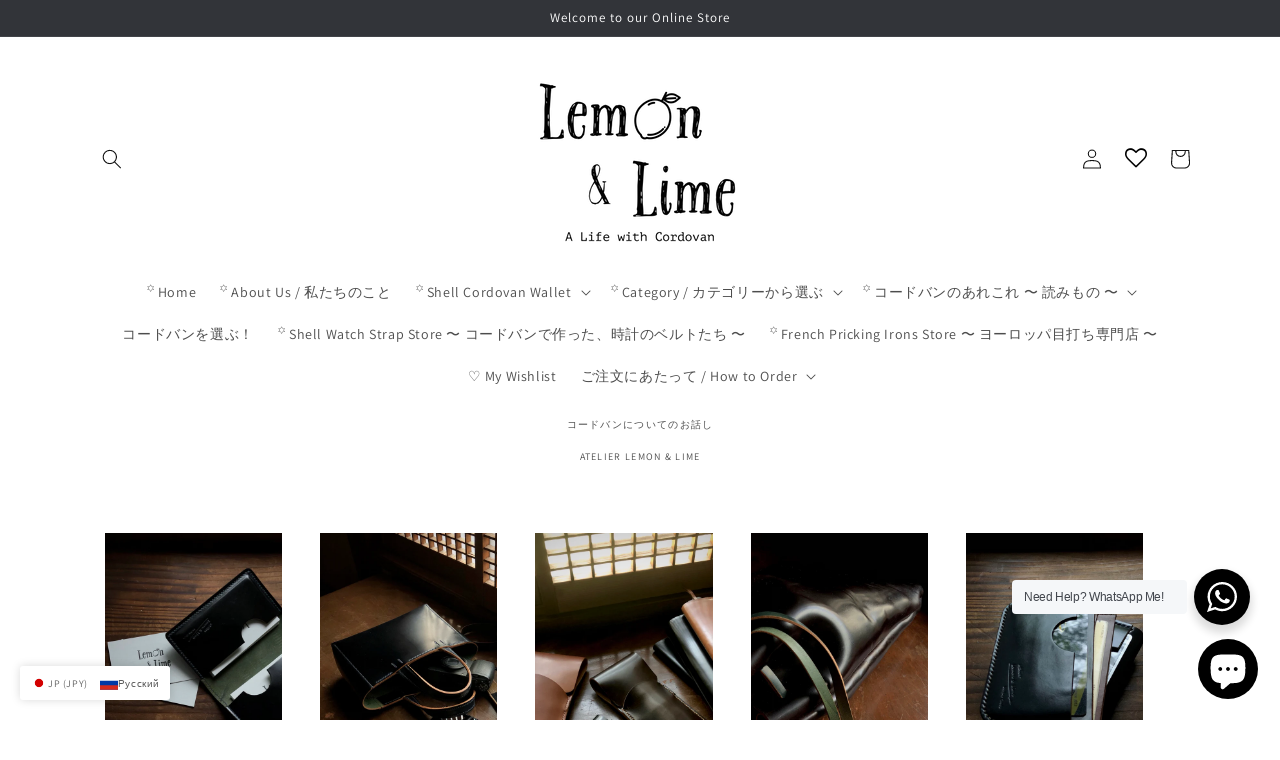

--- FILE ---
content_type: text/html; charset=utf-8
request_url: https://atelier-lemon-lime.com/ru/pages/stories
body_size: 213149
content:
<!doctype html>
<html class="no-js" lang="ru">
  <head><!--Content in content_for_header -->
<!--LayoutHub-Embed--><link rel="stylesheet" type="text/css" href="data:text/css;base64," media="all">
<!--LH--><!--/LayoutHub-Embed--><meta charset="utf-8">
    <meta http-equiv="X-UA-Compatible" content="IE=edge">
    <meta name="viewport" content="width=device-width,initial-scale=1">
    <meta name="theme-color" content="">
    <link rel="canonical" href="https://atelier-lemon-lime.com/ru/pages/stories">
    <link rel="preconnect" href="https://cdn.shopify.com" crossorigin><link rel="icon" type="image/png" href="//atelier-lemon-lime.com/cdn/shop/files/IMG_9475.jpg?crop=center&height=32&v=1680017948&width=32"><link rel="preconnect" href="https://fonts.shopifycdn.com" crossorigin><title>
      Stories
 &ndash; atelier Lemon &amp; Lime</title>

    

    

<meta property="og:site_name" content="atelier Lemon &amp; Lime">
<meta property="og:url" content="https://atelier-lemon-lime.com/ru/pages/stories">
<meta property="og:title" content="Stories">
<meta property="og:type" content="website">
<meta property="og:description" content="東京で、コードバンの巾着をつくるアトリエです
🌱
2020年2月に夫婦2人でスタートしました。
素材はコードバンのみを使用して、すべて手縫いで仕上げています。
🪡
出来るだけ金具を使わないデザインや、コードバンの質感を存分に楽しむ事ができるシンプルさを大切にしながら、長く使うことが出来るコードバン製品を作っています。

「暮らしの中に、コードバンをより身近なものに」 をテーマに、ホーウィンシェルコードバンを中心に製作した革製品です。
財布やカードケース、ペンケースなどの日常で使用できる革小物から、コードバンのトートバッグや巾着などの大きめの鞄まで。
内側の素材も全てコードバンを使用した製品です。"><meta property="og:image" content="http://atelier-lemon-lime.com/cdn/shop/files/858B5F20-A22E-41F4-A6F5-7D8D501823E6.png?v=1650687016">
  <meta property="og:image:secure_url" content="https://atelier-lemon-lime.com/cdn/shop/files/858B5F20-A22E-41F4-A6F5-7D8D501823E6.png?v=1650687016">
  <meta property="og:image:width" content="1080">
  <meta property="og:image:height" content="1080"><meta name="twitter:card" content="summary_large_image">
<meta name="twitter:title" content="Stories">
<meta name="twitter:description" content="東京で、コードバンの巾着をつくるアトリエです
🌱
2020年2月に夫婦2人でスタートしました。
素材はコードバンのみを使用して、すべて手縫いで仕上げています。
🪡
出来るだけ金具を使わないデザインや、コードバンの質感を存分に楽しむ事ができるシンプルさを大切にしながら、長く使うことが出来るコードバン製品を作っています。

「暮らしの中に、コードバンをより身近なものに」 をテーマに、ホーウィンシェルコードバンを中心に製作した革製品です。
財布やカードケース、ペンケースなどの日常で使用できる革小物から、コードバンのトートバッグや巾着などの大きめの鞄まで。
内側の素材も全てコードバンを使用した製品です。">


    <script src="//atelier-lemon-lime.com/cdn/shop/t/17/assets/global.js?v=135116476141006970691648273466" defer="defer"></script>
    

<!-- Avada Boost Sales Script -->

      




              
              
              
              
              
              
              
              <script>const AVADA_ENHANCEMENTS = {};
          AVADA_ENHANCEMENTS.contentProtection = false;
          AVADA_ENHANCEMENTS.hideCheckoutButon = false;
          AVADA_ENHANCEMENTS.cartSticky = false;
          AVADA_ENHANCEMENTS.multiplePixelStatus = false;
          AVADA_ENHANCEMENTS.inactiveStatus = false;
          AVADA_ENHANCEMENTS.cartButtonAnimationStatus = false;
          AVADA_ENHANCEMENTS.whatsappStatus = false;
          AVADA_ENHANCEMENTS.messengerStatus = false;
          AVADA_ENHANCEMENTS.livechatStatus = false;
          </script>
































      <script>
        const AVADA_CDT = {};
        AVADA_CDT.template = "page.slide-show";
        AVADA_CDT.collections = [];
        

        const AVADA_INVQTY = {};
        

        AVADA_CDT.cartitem = 0;
        AVADA_CDT.moneyformat = `¥{{amount_no_decimals}}`;
        AVADA_CDT.cartTotalPrice = 0;
        

        window.AVADA_BADGES = window.AVADA_BADGES || {};
        window.AVADA_BADGES = [{"shopId":"NgRRei3GENvCZ8oKohjX","badgeBorderRadius":3,"badgeCustomSize":70,"headingColor":"#232323","description":"Increase customers' trust and rocket conversions by showing various badges in product pages. ","priority":"0","headerText":"Secure Checkout With","badgeSize":"small","shopDomain":"atelier-lemon-lime.myshopify.com","collectionPagePosition":"","badgeStyle":"color","badgesSmartSelector":false,"badgeBorderColor":"#e1e1e1","inlinePosition":"after","homePagePosition":"","status":true,"position":"","name":"Product Pages","showBadges":true,"headingSize":16,"badgeList":["https:\/\/cdn1.avada.io\/boost-sales\/visa.svg","https:\/\/cdn1.avada.io\/boost-sales\/mastercard.svg","https:\/\/cdn1.avada.io\/boost-sales\/americanexpress.svg","https:\/\/cdn1.avada.io\/boost-sales\/discover.svg","https:\/\/cdn1.avada.io\/boost-sales\/paypal.svg","https:\/\/cdn1.avada.io\/boost-sales\/applepay.svg","https:\/\/cdn1.avada.io\/boost-sales\/googlepay.svg"],"customWidthSize":450,"cartPosition":"","textAlign":"avada-align-center","badgeWidth":"full-width","showHeaderText":true,"removeBranding":true,"cartInlinePosition":"after","font":"default","createdAt":"2022-06-10T10:20:27.950Z","collectionPageInlinePosition":"after","badgeEffect":"","homePageInlinePosition":"after","showBadgeBorder":false,"badgePageType":"product","id":"szpCnpHnDmJowT8Ta9sH"}]

        window.AVADA_GENERAL_SETTINGS = window.AVADA_GENERAL_SETTINGS || {};
        window.AVADA_GENERAL_SETTINGS = null

        window.AVADA_COUNDOWNS = window.AVADA_COUNDOWNS || {};
        window.AVADA_COUNDOWNS = [{},{},{"id":"hPfcYxpmIpft1nFsEvli","txtDatePos":"txt_outside_box","description":"Increase urgency and boost conversions for each product page.","numbBorderRadius":0,"textAlign":"text-center","displayLayout":"square-countdown","stockType":"real_stock","saleCustomMinutes":"10","collectionPageInlinePosition":"after","linkText":"Hurry! sale ends in","numbBorderColor":"#cccccc","stockTextSize":16,"stockTextBefore":"Only {{stock_qty}} left in stock. Hurry up 🔥","removeBranding":true,"secondsText":"Seconds","categoryTxtDatePos":"txt_outside_box","countdownSmartSelector":false,"createdAt":"2022-06-10T10:20:27.754Z","headingColor":"#0985C5","name":"Product Pages","categoryNumbWidth":30,"hoursText":"Hours","categoryNumbHeight":30,"headingSize":30,"showCountdownTimer":true,"categoryNumberSize":14,"timeUnits":"unit-dhms","countdownEndAction":"HIDE_COUNTDOWN","numbWidth":60,"saleDateType":"date-custom","priority":"0","txtDateColor":"#122234","position":"form[action='\/cart\/add']","saleCustomDays":"00","collectionPagePosition":"","manualDisplayPosition":"form[action='\/cart\/add']","txtDateSize":16,"numbBorderWidth":1,"daysText":"Days","conditions":{"conditions":[{"value":"","type":"TITLE","operation":"CONTAINS"}],"type":"ALL"},"categoryTxtDateSize":8,"numbHeight":60,"numbBgColor":"#ffffff","manualDisplayPlacement":"after","stockTextColor":"#122234","useDefaultSize":true,"productExcludeIds":[],"showInventoryCountdown":true,"shopDomain":"atelier-lemon-lime.myshopify.com","categoryUseDefaultSize":true,"inlinePosition":"after","shopId":"NgRRei3GENvCZ8oKohjX","displayType":"ALL_PRODUCT","status":true,"productIds":[],"numbColor":"#122234","countdownTextBottom":"","saleCustomSeconds":"59","saleCustomHours":"00","minutesText":"Minutes"}]

        window.AVADA_INACTIVE_TAB = window.AVADA_INACTIVE_TAB || {};
        window.AVADA_INACTIVE_TAB = null

        window.AVADA_LIVECHAT = window.AVADA_LIVECHAT || {};
        window.AVADA_LIVECHAT = {"chatMessenger":{"livechatCustomIcon":"","whatsappMessage":"Have a look around! Let us know if you have any question","enableChatDesktop":true,"messageLanguage":"en_US","chatDisplayPage":"all","whatsappStatus":false,"livechatBgColor":"#007EFF","whatsappDesBgColor":"#0a6b2e","whatsappBgColor":"#0a6b2e","whatsappTitle":"Hi there!","messageColor":"#0A7CFF","whatsappBottomText":"Call us for any inquiries","customExcludeUrls":"","messengerStatus":false,"enableAdvanced":true,"chatPosition":"avada-position-right","pageID":"","excludesPages":"","presetId":"whatsapp","livechatIcon":"https:\/\/i.imgur.com\/CQXjImt.png","livechatTextColor":"#F8F8F8","customCss":"","messageTextColor":"#FFFFFF","whatsappDesTextColor":"#FFFFFF","whatsappStyle":"whatsapp-style-1","enableChatMobile":true,"messageText":"Hi! How can we help you?","whatsappTextColor":"#FFFFFF"},"whatsapp":[{"id":"7C8fMn5cjuC8HzBIY90r","onThursday":true,"onSaturdayTo":"09:00","phone":"819054238049","onSundayFrom":"17:00","onMondayTo":"09:00","onTuesday":true,"onMondayFrom":"17:00","onWednesdayTo":"09:00","onThursdayTo":"09:00","firstMess":"Welcome to WhatsApp. \nHi there 👋.How can I help you? ","name":"atelier Lemon \u0026 Lime","status":true,"onSaturdayFrom":"17:00","onMonday":true,"onFridayTo":"09:00","background_image":"https:\/\/firebasestorage.googleapis.com\/v0\/b\/avada-boost-sales.appspot.com\/o\/background%2Fcustomers%2FAA732DA9-6122-49D8-89B3-D2040A7C4EC3.png?alt=media\u0026token=18b85a68-1d4d-4272-95a3-c1004ccaf8c2","description":"Typically replies within a day","onWednesday":true,"onTuesdayFrom":"17:00","onTuesdayTo":"09:00","onThursdayFrom":"17:00","onFridayFrom":"17:00","createdAt":"2022-06-10T15:49:26.956Z","onSundayTo":"09:00","phoneCountry":"","shopId":"NgRRei3GENvCZ8oKohjX","custom_bg_url":"https:\/\/firebasestorage.googleapis.com\/v0\/b\/avada-boost-sales.appspot.com\/o\/background%2Fcustomers%2FAA732DA9-6122-49D8-89B3-D2040A7C4EC3.png?alt=media\u0026token=18b85a68-1d4d-4272-95a3-c1004ccaf8c2","onlineTime":"available","onWednesdayFrom":"17:00","role":"","onFriday":true,"phoneCountryCode":"jp"}]}

        window.AVADA_STICKY_ATC = window.AVADA_STICKY_ATC || {};
        window.AVADA_STICKY_ATC = null

        window.AVADA_ATC_ANIMATION = window.AVADA_ATC_ANIMATION || {};
        window.AVADA_ATC_ANIMATION = {"applyBuyNow":false,"status":false,"customClassBtn":"","animationForButton":"AVADA-shake-h","applyAddtoCart":true,"animationSpeed":"normal"}

        window.AVADA_SP = window.AVADA_SP || {};
        window.AVADA_SP = {"shop":"NgRRei3GENvCZ8oKohjX","configuration":{"position":"bottom-left","hide_time_ago":false,"smart_hide":false,"smart_hide_time":3,"smart_hide_unit":"days","truncate_product_name":true,"display_duration":5,"first_delay":10,"pops_interval":10,"max_pops_display":20,"show_mobile":true,"mobile_position":"bottom","animation":"fadeInUp","out_animation":"fadeOutDown","with_sound":false,"display_order":"order","only_product_viewing":false,"notice_continuously":false,"custom_css":"","replay":true,"included_urls":"","excluded_urls":"","excluded_product_type":"","countries_all":true,"countries":[],"allow_show":"all","hide_close":true,"close_time":1,"close_time_unit":"days","support_rtl":false},"notifications":{"3bO0VjRS6EqOrBWSGyeH":{"settings":{"heading_text":"{{first_name}} in {{city}}, {{country}}","heading_font_weight":500,"heading_font_size":12,"content_text":"Purchased {{product_name}}","content_font_weight":800,"content_font_size":13,"background_image":"","background_color":"#FFF","heading_color":"#111","text_color":"#142A47","time_color":"#234342","with_border":false,"border_color":"#333333","border_width":1,"border_radius":20,"image_border_radius":20,"heading_decoration":null,"hover_product_decoration":null,"hover_product_color":"#122234","with_box_shadow":true,"font":"Raleway","language_code":"en","with_static_map":false,"use_dynamic_names":false,"dynamic_names":"","use_flag":false,"popup_custom_link":"","popup_custom_image":"","display_type":"popup","use_counter":false,"counter_color":"#0b4697","counter_unit_color":"#0b4697","counter_unit_plural":"views","counter_unit_single":"view","truncate_product_name":false,"allow_show":"all","included_urls":"","excluded_urls":""},"type":"order","items":[{"product_image":"https:\/\/cdn.shopify.com\/s\/files\/1\/0330\/8408\/0265\/products\/IMG_1118.heic?v=1654427029","type":"order","city":"米子市","shipping_city":"米子市","shipping_country":"Japan","shipping_first_name":"雅志","map_url":"https:\/\/storage.googleapis.com\/avada-boost-sales.appspot.com\/maps\/米子市.png","first_name":"雅志","product_link":"https:\/\/atelier-lemon-lime.myshopify.com\/products\/shell-bookmark-horween","country":"Japan","date":"2023-02-23T08:02:10.000Z","product_id":7698606850268,"product_handle":"shell-bookmark-horween","product_name":"Shell Bookmark【Horween】シェルコードバンの栞(しおり)","relativeDate":"a few seconds ago","smart_hide":false,"flag_url":"https:\/\/cdn1.avada.io\/proofo\/flags\/033-japan.svg"},{"map_url":"https:\/\/storage.googleapis.com\/avada-boost-sales.appspot.com\/maps\/大和市.png","city":"大和市","product_image":"https:\/\/cdn.shopify.com\/s\/files\/1\/0330\/8408\/0265\/products\/image_c1005ec1-b0d9-4a43-848f-ea97e9aafd49.jpg?v=1633532584","type":"order","shipping_first_name":"慎之介","product_link":"https:\/\/atelier-lemon-lime.myshopify.com\/products\/shell-pen-sheath-medium-horween","first_name":"慎之介","product_id":7091986497702,"product_name":"Shell Pen Sheath (Medium)【Horween】シェルコードバンのペンシース(Mサイズ)","product_handle":"shell-pen-sheath-medium-horween","shipping_city":"大和市","country":"Japan","date":"2023-02-23T06:58:18.000Z","shipping_country":"Japan","relativeDate":"an hour ago","smart_hide":false,"flag_url":"https:\/\/cdn1.avada.io\/proofo\/flags\/033-japan.svg"},{"country":"Australia","shipping_city":"Bexley","product_name":"Shell Card Wallet (Bifold, 3-pocket) 【Horween】シェルコードバンのカード入れ(二折、3ポケット)","date":"2023-02-22T03:41:03.000Z","city":"Bexley","product_id":7740539928796,"product_link":"https:\/\/atelier-lemon-lime.myshopify.com\/products\/shell-card-wallet-bifold-3-pocket-horween","map_url":"https:\/\/storage.googleapis.com\/avada-boost-sales.appspot.com\/maps\/Bexley.png","type":"order","first_name":"John","shipping_first_name":"John","shipping_country":"Australia","product_handle":"shell-card-wallet-bifold-3-pocket-horween","product_image":"https:\/\/cdn.shopify.com\/s\/files\/1\/0330\/8408\/0265\/products\/image_09948574-25a4-4122-8c6e-11c06fb10836.heic?v=1657275486","relativeDate":"a day ago","smart_hide":false,"flag_url":"https:\/\/cdn1.avada.io\/proofo\/flags\/130-australia.svg"},{"shipping_city":"板橋区","product_link":"https:\/\/atelier-lemon-lime.myshopify.com\/products\/shell-wallet-palm-sized-horween","product_id":5032587395209,"first_name":"翔","shipping_country":"Japan","map_url":"https:\/\/storage.googleapis.com\/avada-boost-sales.appspot.com\/maps\/板橋区.png","city":"板橋区","shipping_first_name":"翔","product_name":"Shell Wallet (Palm-Sized \/ Trifold)【Horween】シェルコードバンの三折り財布","country":"Japan","product_image":"https:\/\/cdn.shopify.com\/s\/files\/1\/0330\/8408\/0265\/products\/image_528ee1c3-39e7-41d7-b9dd-3b5ebd3b8f02.jpg?v=1633758450","date":"2023-02-20T11:27:10.000Z","product_handle":"shell-wallet-palm-sized-horween","type":"order","relativeDate":"3 days ago","smart_hide":false,"flag_url":"https:\/\/cdn1.avada.io\/proofo\/flags\/033-japan.svg"},{"product_name":"Shell Key Holder【Horween】シェルコードバンのキーホルダー","product_image":"https:\/\/cdn.shopify.com\/s\/files\/1\/0330\/8408\/0265\/products\/image_9f10852f-ed8a-482c-98b9-afb6b947cc7b.png?v=1663155762","type":"order","first_name":"貴佳","shipping_country":"Japan","city":"和光市","country":"Japan","date":"2023-02-08T11:39:06.000Z","product_id":7833519390940,"map_url":"https:\/\/storage.googleapis.com\/avada-boost-sales.appspot.com\/maps\/和光市.png","product_handle":"shell-key-holder-horween","shipping_city":"和光市","product_link":"https:\/\/atelier-lemon-lime.myshopify.com\/products\/shell-key-holder-horween","shipping_first_name":"貴佳","relativeDate":"15 days ago","smart_hide":true,"flag_url":"https:\/\/cdn1.avada.io\/proofo\/flags\/033-japan.svg"},{"shipping_first_name":"北川","shipping_country":"Japan","type":"order","shipping_city":"阪南市　自然田","product_handle":"artisan-leather-supply-adjustable-iron","date":"2023-02-06T02:05:37.000Z","country":"Japan","product_name":"* アジャスタブルアイロン【Artisan Leather Supply】Adjustable Iron","city":"阪南市　自然田","product_image":"https:\/\/cdn.shopify.com\/s\/files\/1\/0330\/8408\/0265\/products\/image_ba404bcb-0aa5-4ea2-a682-c8bcefae1ef7.png?v=1674576057","product_id":7966326391004,"map_url":"https:\/\/storage.googleapis.com\/avada-boost-sales.appspot.com\/maps\/阪南市　自然田.png","first_name":"北川","product_link":"https:\/\/atelier-lemon-lime.myshopify.com\/products\/artisan-leather-supply-adjustable-iron","relativeDate":"17 days ago","smart_hide":true,"flag_url":"https:\/\/cdn1.avada.io\/proofo\/flags\/033-japan.svg"},{"product_image":"https:\/\/cdn.shopify.com\/s\/files\/1\/0330\/8408\/0265\/products\/IMG_1118.heic?v=1654427029","date":"2023-02-04T18:03:31.000Z","shipping_city":"横浜市","map_url":"https:\/\/storage.googleapis.com\/avada-boost-sales.appspot.com\/maps\/横浜市.png","shipping_country":"Japan","first_name":"章宏","product_name":"Shell Bookmark【Horween】シェルコードバンの栞(しおり)","country":"Japan","type":"order","product_link":"https:\/\/atelier-lemon-lime.myshopify.com\/products\/shell-bookmark-horween","shipping_first_name":"章宏","product_id":7698606850268,"city":"横浜市","product_handle":"shell-bookmark-horween","relativeDate":"19 days ago","smart_hide":true,"flag_url":"https:\/\/cdn1.avada.io\/proofo\/flags\/033-japan.svg"},{"product_link":"https:\/\/atelier-lemon-lime.myshopify.com\/products\/shell-pen-sheath-small-horween","type":"order","city":"横浜市","product_id":6598387761318,"shipping_first_name":"章宏","product_name":"Shell Pen Sheath (Small)【Horween】シェルコードバンのペンシース(Sサイズ)","shipping_city":"横浜市","map_url":"https:\/\/storage.googleapis.com\/avada-boost-sales.appspot.com\/maps\/横浜市.png","product_image":"https:\/\/cdn.shopify.com\/s\/files\/1\/0330\/8408\/0265\/products\/image_686c7245-0eb9-4226-9562-b32ba3cbadff.jpg?v=1633923442","first_name":"章宏","country":"Japan","product_handle":"shell-pen-sheath-small-horween","date":"2023-02-04T18:03:31.000Z","shipping_country":"Japan","relativeDate":"19 days ago","smart_hide":true,"flag_url":"https:\/\/cdn1.avada.io\/proofo\/flags\/033-japan.svg"},{"country":"Japan","product_id":6676344996006,"shipping_country":"Japan","product_handle":"maintenance_beeswax","shipping_city":"高山市","shipping_first_name":"見らん","product_name":"* 尾山製材 木工用みつろうクリーム【尾山製材】","product_image":"https:\/\/cdn.shopify.com\/s\/files\/1\/0330\/8408\/0265\/products\/image_64c668f9-5831-4eb0-b06d-161e0c822c24.jpg?v=1640437067","date":"2023-02-03T07:07:03.000Z","type":"order","first_name":"見らん","map_url":"https:\/\/storage.googleapis.com\/avada-boost-sales.appspot.com\/maps\/高山市.png","city":"高山市","product_link":"https:\/\/atelier-lemon-lime.myshopify.com\/products\/maintenance_beeswax","relativeDate":"20 days ago","smart_hide":true,"flag_url":"https:\/\/cdn1.avada.io\/proofo\/flags\/033-japan.svg"},{"product_name":"* コロニル シュプリームクリームデラックス【Collonil】","map_url":"https:\/\/storage.googleapis.com\/avada-boost-sales.appspot.com\/maps\/高山市.png","product_link":"https:\/\/atelier-lemon-lime.myshopify.com\/products\/maintenance_collonil","country":"Japan","product_image":"https:\/\/cdn.shopify.com\/s\/files\/1\/0330\/8408\/0265\/products\/image_74095c38-8034-46b0-aba9-da6f4d70d574.png?v=1640437365","first_name":"見らん","shipping_country":"Japan","product_id":6676334346406,"product_handle":"maintenance_collonil","city":"高山市","shipping_first_name":"見らん","date":"2023-02-03T07:07:03.000Z","type":"order","shipping_city":"高山市","relativeDate":"20 days ago","smart_hide":true,"flag_url":"https:\/\/cdn1.avada.io\/proofo\/flags\/033-japan.svg"},{"type":"order","country":"Japan","city":"小竹町1丁目","shipping_country":"Japan","product_handle":"kiribako_gift_wrapping","date":"2023-02-03T02:25:54.000Z","product_name":"A Kiribako Gift Wrapping \/ 桐箱に入れたギフトラッピング","product_id":5918253514918,"shipping_city":"小竹町1丁目","product_image":"https:\/\/cdn.shopify.com\/s\/files\/1\/0330\/8408\/0265\/products\/image_27864262-7448-4482-9c1b-5b3f1780523f.heic?v=1649354324","map_url":"https:\/\/storage.googleapis.com\/avada-boost-sales.appspot.com\/maps\/小竹町1丁目.png","shipping_first_name":"学","first_name":"学","product_link":"https:\/\/atelier-lemon-lime.myshopify.com\/products\/kiribako_gift_wrapping","relativeDate":"20 days ago","smart_hide":true,"flag_url":"https:\/\/cdn1.avada.io\/proofo\/flags\/033-japan.svg"},{"city":"小竹町1丁目","shipping_first_name":"学","product_id":7698606850268,"product_name":"Shell Bookmark【Horween】シェルコードバンの栞(しおり)","product_image":"https:\/\/cdn.shopify.com\/s\/files\/1\/0330\/8408\/0265\/products\/IMG_1118.heic?v=1654427029","map_url":"https:\/\/storage.googleapis.com\/avada-boost-sales.appspot.com\/maps\/小竹町1丁目.png","product_handle":"shell-bookmark-horween","product_link":"https:\/\/atelier-lemon-lime.myshopify.com\/products\/shell-bookmark-horween","shipping_city":"小竹町1丁目","shipping_country":"Japan","date":"2023-02-03T02:25:54.000Z","type":"order","country":"Japan","first_name":"学","relativeDate":"20 days ago","smart_hide":true,"flag_url":"https:\/\/cdn1.avada.io\/proofo\/flags\/033-japan.svg"},{"product_id":7958337749212,"product_link":"https:\/\/atelier-lemon-lime.myshopify.com\/products\/jun-lin-french-pricking-irons","date":"2023-02-02T13:56:00.000Z","first_name":"裕人","shipping_city":"あま市七宝町鯰橋","product_image":"https:\/\/cdn.shopify.com\/s\/files\/1\/0330\/8408\/0265\/products\/image_b66543d5-89e1-4d2a-b44c-c8087efab1f4.png?v=1674563933","shipping_first_name":"裕人","product_name":"* ヨーロッパ目打ち 3本セット【Jun Lin】French Pricking Irons","country":"Japan","city":"あま市七宝町鯰橋","map_url":"https:\/\/storage.googleapis.com\/avada-boost-sales.appspot.com\/maps\/あま市七宝町鯰橋.png","product_handle":"jun-lin-french-pricking-irons","shipping_country":"Japan","type":"order","relativeDate":"21 days ago","smart_hide":true,"flag_url":"https:\/\/cdn1.avada.io\/proofo\/flags\/033-japan.svg"},{"product_handle":"jun-lin-french-pricking-irons","map_url":"https:\/\/storage.googleapis.com\/avada-boost-sales.appspot.com\/maps\/名古屋市.png","country":"Japan","product_link":"https:\/\/atelier-lemon-lime.myshopify.com\/products\/jun-lin-french-pricking-irons","first_name":"光幸","type":"order","product_name":"* ヨーロッパ目打ち 3本セット【Jun Lin】French Pricking Irons","shipping_country":"Japan","product_id":7958337749212,"product_image":"https:\/\/cdn.shopify.com\/s\/files\/1\/0330\/8408\/0265\/products\/image_b66543d5-89e1-4d2a-b44c-c8087efab1f4.png?v=1674563933","shipping_city":"名古屋市","date":"2023-02-01T12:30:00.000Z","shipping_first_name":"光幸","city":"名古屋市","relativeDate":"22 days ago","smart_hide":true,"flag_url":"https:\/\/cdn1.avada.io\/proofo\/flags\/033-japan.svg"},{"product_link":"https:\/\/atelier-lemon-lime.myshopify.com\/products\/shell-scale-ruler-sheath-horween","shipping_country":"Japan","shipping_first_name":"大地","shipping_city":"宇部市","first_name":"大地","product_handle":"shell-scale-ruler-sheath-horween","country":"Japan","date":"2023-01-31T13:49:14.000Z","type":"order","product_id":7447738810588,"map_url":"https:\/\/storage.googleapis.com\/avada-boost-sales.appspot.com\/maps\/宇部市.png","product_name":"Shell Scale Ruler Sheath【Horween】シェルコードバンの三角スケールカバー","product_image":"https:\/\/cdn.shopify.com\/s\/files\/1\/0330\/8408\/0265\/products\/image_da26265e-e227-4e6b-8e78-4a87d77bd975.jpg?v=1636995930","city":"宇部市","relativeDate":"23 days ago","smart_hide":true,"flag_url":"https:\/\/cdn1.avada.io\/proofo\/flags\/033-japan.svg"},{"product_image":"https:\/\/cdn.shopify.com\/s\/files\/1\/0330\/8408\/0265\/products\/IMG_1118.heic?v=1654427029","country":"Japan","shipping_city":"宇部市","shipping_first_name":"大地","type":"order","shipping_country":"Japan","product_id":7698606850268,"product_handle":"shell-bookmark-horween","map_url":"https:\/\/storage.googleapis.com\/avada-boost-sales.appspot.com\/maps\/宇部市.png","first_name":"大地","date":"2023-01-31T13:49:14.000Z","city":"宇部市","product_name":"Shell Bookmark【Horween】シェルコードバンの栞(しおり)","product_link":"https:\/\/atelier-lemon-lime.myshopify.com\/products\/shell-bookmark-horween","relativeDate":"23 days ago","smart_hide":true,"flag_url":"https:\/\/cdn1.avada.io\/proofo\/flags\/033-japan.svg"},{"shipping_first_name":"John","map_url":"https:\/\/storage.googleapis.com\/avada-boost-sales.appspot.com\/maps\/Sydney.png","type":"order","shipping_city":"Sydney","product_handle":"shell-bookmark-horween","product_id":7698606850268,"product_name":"Shell Bookmark【Horween】シェルコードバンの栞(しおり)","date":"2023-01-16T21:56:03.000Z","country":"Australia","first_name":"John","product_image":"https:\/\/cdn.shopify.com\/s\/files\/1\/0330\/8408\/0265\/products\/IMG_1118.heic?v=1654427029","product_link":"https:\/\/atelier-lemon-lime.myshopify.com\/products\/shell-bookmark-horween","city":"Sydney","shipping_country":"Australia","relativeDate":"a month ago","smart_hide":true,"flag_url":"https:\/\/cdn1.avada.io\/proofo\/flags\/130-australia.svg"},{"first_name":"雅志","product_name":"Shell Bookmark【Horween】シェルコードバンの栞(しおり)","shipping_country":"Japan","product_id":7698606850268,"shipping_city":"米子市","product_link":"https:\/\/atelier-lemon-lime.myshopify.com\/products\/shell-bookmark-horween","product_image":"https:\/\/cdn.shopify.com\/s\/files\/1\/0330\/8408\/0265\/products\/IMG_1118.heic?v=1654427029","shipping_first_name":"雅志","country":"Japan","city":"米子市","date":"2023-01-14T21:11:47.000Z","product_handle":"shell-bookmark-horween","type":"order","map_url":"https:\/\/storage.googleapis.com\/avada-boost-sales.appspot.com\/maps\/米子市.png","relativeDate":"a month ago","smart_hide":true,"flag_url":"https:\/\/cdn1.avada.io\/proofo\/flags\/033-japan.svg"},{"product_name":"Shell Organizer (Pocket \/ 13mm)【Horween】シェルコードバンのシステム手帳 (ポケットサイズ、ミニ6穴 \/ 13mm)","shipping_city":"米子市","product_link":"https:\/\/atelier-lemon-lime.myshopify.com\/products\/shell-organizer-pocket-13mm-horween","country":"Japan","shipping_country":"Japan","first_name":"雅志","date":"2023-01-14T21:11:47.000Z","type":"order","map_url":"https:\/\/storage.googleapis.com\/avada-boost-sales.appspot.com\/maps\/米子市.png","product_handle":"shell-organizer-pocket-13mm-horween","product_id":7904777994460,"product_image":"https:\/\/cdn.shopify.com\/s\/files\/1\/0330\/8408\/0265\/products\/image_8b361e9a-4ef3-4290-9cf2-1f56688c8fbd.png?v=1672833863","city":"米子市","shipping_first_name":"雅志","relativeDate":"a month ago","smart_hide":true,"flag_url":"https:\/\/cdn1.avada.io\/proofo\/flags\/033-japan.svg"},{"product_image":"https:\/\/cdn.shopify.com\/s\/files\/1\/0330\/8408\/0265\/products\/image_74095c38-8034-46b0-aba9-da6f4d70d574.png?v=1640437365","product_name":"* コロニル シュプリームクリームデラックス【Collonil】","product_handle":"maintenance_collonil","type":"order","product_link":"https:\/\/atelier-lemon-lime.myshopify.com\/products\/maintenance_collonil","shipping_city":"岐阜市池ノ上町","country":"Japan","first_name":"浩彦","shipping_country":"Japan","date":"2023-01-13T23:11:57.000Z","city":"岐阜市池ノ上町","shipping_first_name":"浩彦","product_id":6676334346406,"map_url":"https:\/\/storage.googleapis.com\/avada-boost-sales.appspot.com\/maps\/岐阜市池ノ上町.png","relativeDate":"a month ago","smart_hide":true,"flag_url":"https:\/\/cdn1.avada.io\/proofo\/flags\/033-japan.svg"},{"first_name":"敦","shipping_city":"仙台市青葉区子平町","date":"2023-01-08T06:30:39.000Z","city":"仙台市青葉区広瀬町","shipping_country":"Japan","product_id":6676344996006,"type":"order","product_name":"* 尾山製材 木工用みつろうクリーム【尾山製材】","product_image":"https:\/\/cdn.shopify.com\/s\/files\/1\/0330\/8408\/0265\/products\/image_64c668f9-5831-4eb0-b06d-161e0c822c24.jpg?v=1640437067","product_link":"https:\/\/atelier-lemon-lime.myshopify.com\/products\/maintenance_beeswax","product_handle":"maintenance_beeswax","map_url":"https:\/\/storage.googleapis.com\/avada-boost-sales.appspot.com\/maps\/仙台市青葉区広瀬町.png","country":"Japan","shipping_first_name":"敦","relativeDate":"a month ago","smart_hide":true,"flag_url":"https:\/\/cdn1.avada.io\/proofo\/flags\/033-japan.svg"},{"first_name":"真之助","product_link":"https:\/\/atelier-lemon-lime.myshopify.com\/products\/kiribako_gift_wrapping","shipping_first_name":"真之助","product_handle":"kiribako_gift_wrapping","shipping_country":"Japan","city":"大阪市","country":"Japan","map_url":"https:\/\/storage.googleapis.com\/avada-boost-sales.appspot.com\/maps\/大阪市.png","product_id":5918253514918,"product_name":"A Kiribako Gift Wrapping \/ 桐箱ギフトラッピング","type":"order","product_image":"https:\/\/cdn.shopify.com\/s\/files\/1\/0330\/8408\/0265\/products\/image_27864262-7448-4482-9c1b-5b3f1780523f.heic?v=1649354324","shipping_city":"大阪市","date":"2023-01-05T11:52:13.000Z","relativeDate":"2 months ago","smart_hide":true,"flag_url":"https:\/\/cdn1.avada.io\/proofo\/flags\/033-japan.svg"},{"shipping_first_name":"真之助","product_handle":"shell-bookmark-horween","product_id":7698606850268,"product_link":"https:\/\/atelier-lemon-lime.myshopify.com\/products\/shell-bookmark-horween","city":"大阪市","product_name":"Shell Bookmark【Horween】シェルコードバンの栞(しおり)","first_name":"真之助","product_image":"https:\/\/cdn.shopify.com\/s\/files\/1\/0330\/8408\/0265\/products\/IMG_1118.heic?v=1654427029","map_url":"https:\/\/storage.googleapis.com\/avada-boost-sales.appspot.com\/maps\/大阪市.png","date":"2023-01-05T11:52:13.000Z","type":"order","country":"Japan","shipping_country":"Japan","shipping_city":"大阪市","relativeDate":"2 months ago","smart_hide":true,"flag_url":"https:\/\/cdn1.avada.io\/proofo\/flags\/033-japan.svg"},{"first_name":"伸孝","product_id":7698606850268,"product_handle":"shell-bookmark-horween","map_url":"https:\/\/storage.googleapis.com\/avada-boost-sales.appspot.com\/maps\/神戸市.png","shipping_first_name":"伸孝","product_name":"Shell Bookmark【Horween】シェルコードバンの栞(しおり)","date":"2023-01-04T13:51:40.000Z","city":"神戸市","product_image":"https:\/\/cdn.shopify.com\/s\/files\/1\/0330\/8408\/0265\/products\/IMG_1118.heic?v=1654427029","product_link":"https:\/\/atelier-lemon-lime.myshopify.com\/products\/shell-bookmark-horween","country":"Japan","shipping_city":"神戸市","type":"order","shipping_country":"Japan","relativeDate":"2 months ago","smart_hide":true,"flag_url":"https:\/\/cdn1.avada.io\/proofo\/flags\/033-japan.svg"},{"city":"川口市","product_link":"https:\/\/atelier-lemon-lime.myshopify.com\/products\/shell-money-clip-horween","product_name":"Shell Money Clip【Horween】シェルコードバンのマネークリップ","first_name":"拓実","shipping_city":"川口市","date":"2022-12-31T15:37:06.000Z","product_handle":"shell-money-clip-horween","product_image":"https:\/\/cdn.shopify.com\/s\/files\/1\/0330\/8408\/0265\/products\/image_f35f1f6b-feec-4eee-9408-1da075c0cf04.jpg?v=1660907676","shipping_country":"Japan","map_url":"https:\/\/storage.googleapis.com\/avada-boost-sales.appspot.com\/maps\/川口市.png","type":"order","country":"Japan","shipping_first_name":"拓実","product_id":7799690232028,"relativeDate":"2 months ago","smart_hide":true,"flag_url":"https:\/\/cdn1.avada.io\/proofo\/flags\/033-japan.svg"},{"city":"豊島区","map_url":"https:\/\/storage.googleapis.com\/avada-boost-sales.appspot.com\/maps\/豊島区.png","product_link":"https:\/\/atelier-lemon-lime.myshopify.com\/products\/shell-bill-wallet-half-size-w-card-pocket-horween","type":"order","country":"Japan","shipping_first_name":"秀樹","date":"2022-12-29T14:21:30.000Z","shipping_city":"豊島区","product_handle":"shell-bill-wallet-half-size-w-card-pocket-horween","product_image":"https:\/\/cdn.shopify.com\/s\/files\/1\/0330\/8408\/0265\/products\/image_aeba866a-a4dd-401f-a8cd-927e38afacdf.jpg?v=1633719007","first_name":"秀樹","product_name":"Shell Bill Wallet \/ Half (w\/ card pocket)【Horween】シェルコードバンの札入れ(ハーフサイズ)","product_id":7076126556326,"shipping_country":"Japan","relativeDate":"2 months ago","smart_hide":true,"flag_url":"https:\/\/cdn1.avada.io\/proofo\/flags\/033-japan.svg"},{"product_id":6953334898854,"city":"豊島区","product_image":"https:\/\/cdn.shopify.com\/s\/files\/1\/0330\/8408\/0265\/products\/image_04d7570c-3fc2-46c4-9a7e-c0045debb3c6.jpg?v=1634098958","first_name":"秀樹","product_name":"Shell Card Wrapper (2-pocket, Vertical)【Horween】シェルコードバンのカード入れ(2ポケット)","shipping_city":"豊島区","map_url":"https:\/\/storage.googleapis.com\/avada-boost-sales.appspot.com\/maps\/豊島区.png","shipping_country":"Japan","country":"Japan","product_link":"https:\/\/atelier-lemon-lime.myshopify.com\/products\/shell-card-wrapper-2-pocket-vertical-horween","date":"2022-12-29T14:21:30.000Z","type":"order","product_handle":"shell-card-wrapper-2-pocket-vertical-horween","shipping_first_name":"秀樹","relativeDate":"2 months ago","smart_hide":true,"flag_url":"https:\/\/cdn1.avada.io\/proofo\/flags\/033-japan.svg"},{"map_url":"https:\/\/storage.googleapis.com\/avada-boost-sales.appspot.com\/maps\/佐倉市.png","first_name":"YAMAMOTO","city":"佐倉市","country":"Japan","shipping_city":"佐倉市","shipping_country":"Japan","date":"2022-12-28T04:47:17.000Z","product_id":7698606850268,"product_image":"https:\/\/cdn.shopify.com\/s\/files\/1\/0330\/8408\/0265\/products\/IMG_1118.heic?v=1654427029","product_handle":"shell-bookmark-horween","shipping_first_name":"YAMAMOTO","product_link":"https:\/\/atelier-lemon-lime.myshopify.com\/products\/shell-bookmark-horween","type":"order","product_name":"Shell Bookmark【Horween】シェルコードバンの栞(しおり)","relativeDate":"2 months ago","smart_hide":true,"flag_url":"https:\/\/cdn1.avada.io\/proofo\/flags\/033-japan.svg"},{"date":"2022-12-27T02:42:11.000Z","product_handle":"shell-pen-holder-for-shell-organizer-personal","product_image":"https:\/\/cdn.shopify.com\/s\/files\/1\/0330\/8408\/0265\/products\/image_05b954ef-60da-4e38-91b1-516c080509ac.png?v=1668258340","product_link":"https:\/\/atelier-lemon-lime.myshopify.com\/products\/shell-pen-holder-for-shell-organizer-personal","type":"order","product_id":7887807643868,"shipping_first_name":"秀樹","city":"品川区","map_url":"https:\/\/storage.googleapis.com\/avada-boost-sales.appspot.com\/maps\/品川区.png","product_name":"Shell Pen Holder for Shell Organizer (Personal)【Horween】シェルコードバンのシステム手帳用ペンホルダー (バイブルサイズ)","country":"Japan","first_name":"秀樹","shipping_city":"品川区","shipping_country":"Japan","relativeDate":"2 months ago","smart_hide":true,"flag_url":"https:\/\/cdn1.avada.io\/proofo\/flags\/033-japan.svg"},{"product_image":"https:\/\/cdn.shopify.com\/s\/files\/1\/0330\/8408\/0265\/products\/image_eac6cbbf-8475-41bb-bd70-eef8a09fb637.heic?v=1655616344","product_handle":"shell-kinchaku-horween","shipping_first_name":"松田","map_url":"https:\/\/storage.googleapis.com\/avada-boost-sales.appspot.com\/maps\/仙台市.png","product_id":5032617640073,"product_link":"https:\/\/atelier-lemon-lime.myshopify.com\/products\/shell-kinchaku-horween","shipping_country":"Japan","date":"2022-12-26T13:34:58.000Z","shipping_city":"仙台市","city":"仙台市","first_name":"松田","product_name":"Shell Kinchaku【Horween】シェルコードバンの巾着","type":"order","country":"Japan","relativeDate":"2 months ago","smart_hide":true,"flag_url":"https:\/\/cdn1.avada.io\/proofo\/flags\/033-japan.svg"}],"source":"shopify\/order"}},"removeBranding":true}

         window.AVADA_BS_FSB = window.AVADA_BS_FSB || {};
         window.AVADA_BS_FSB = {
          bars: [],
          cart: 0,
          compatible: {
            langify: ''
          }
        }
      </script>
<!-- /Avada Boost Sales Script -->

<script>window.performance && window.performance.mark && window.performance.mark('shopify.content_for_header.start');</script><meta id="shopify-digital-wallet" name="shopify-digital-wallet" content="/33084080265/digital_wallets/dialog">
<meta name="shopify-checkout-api-token" content="9b2b35ced5fb4b937226665a7ca1aa64">
<link rel="alternate" hreflang="x-default" href="https://atelier-lemon-lime.com/pages/stories">
<link rel="alternate" hreflang="ja" href="https://atelier-lemon-lime.com/pages/stories">
<link rel="alternate" hreflang="ms" href="https://atelier-lemon-lime.com/ms/pages/stories">
<link rel="alternate" hreflang="tr" href="https://atelier-lemon-lime.com/tr/pages/stories">
<link rel="alternate" hreflang="ar" href="https://atelier-lemon-lime.com/ar/pages/stories">
<link rel="alternate" hreflang="ga" href="https://atelier-lemon-lime.com/ga/pages/stories">
<link rel="alternate" hreflang="ru" href="https://atelier-lemon-lime.com/ru/pages/stories">
<link rel="alternate" hreflang="pt" href="https://atelier-lemon-lime.com/pt/pages/stories">
<link rel="alternate" hreflang="pl" href="https://atelier-lemon-lime.com/pl/pages/stories">
<link rel="alternate" hreflang="vi" href="https://atelier-lemon-lime.com/vi/pages/stories">
<link rel="alternate" hreflang="fr" href="https://atelier-lemon-lime.com/fr/pages/stories">
<link rel="alternate" hreflang="es" href="https://atelier-lemon-lime.com/es/pages/stories">
<link rel="alternate" hreflang="sv" href="https://atelier-lemon-lime.com/sv/pages/stories">
<link rel="alternate" hreflang="nl" href="https://atelier-lemon-lime.com/nl/pages/stories">
<link rel="alternate" hreflang="id" href="https://atelier-lemon-lime.com/id/pages/stories">
<link rel="alternate" hreflang="it" href="https://atelier-lemon-lime.com/it/pages/stories">
<link rel="alternate" hreflang="de" href="https://atelier-lemon-lime.com/de/pages/stories">
<link rel="alternate" hreflang="ko" href="https://atelier-lemon-lime.com/ko/pages/stories">
<link rel="alternate" hreflang="th" href="https://atelier-lemon-lime.com/th/pages/stories">
<link rel="alternate" hreflang="zh-Hant" href="https://atelier-lemon-lime.com/zh/pages/stories">
<link rel="alternate" hreflang="en" href="https://atelier-lemon-lime.com/en/pages/stories">
<link rel="alternate" hreflang="en-CA" href="https://atelier-lemon-lime.com/en-ca/pages/stories">
<link rel="alternate" hreflang="ja-CN" href="https://atelierlemonandlime.com/pages/stories">
<link rel="alternate" hreflang="zh-Hans-CN" href="https://atelierlemonandlime.com/zh-cn/pages/stories">
<link rel="alternate" hreflang="zh-Hant-TW" href="https://atelier-lemon-lime.com/zh-tw/pages/stories">
<link rel="alternate" hreflang="zh-Hant-AC" href="https://atelier-lemon-lime.com/zh/pages/stories">
<link rel="alternate" hreflang="zh-Hant-AD" href="https://atelier-lemon-lime.com/zh/pages/stories">
<link rel="alternate" hreflang="zh-Hant-AE" href="https://atelier-lemon-lime.com/zh/pages/stories">
<link rel="alternate" hreflang="zh-Hant-AF" href="https://atelier-lemon-lime.com/zh/pages/stories">
<link rel="alternate" hreflang="zh-Hant-AG" href="https://atelier-lemon-lime.com/zh/pages/stories">
<link rel="alternate" hreflang="zh-Hant-AI" href="https://atelier-lemon-lime.com/zh/pages/stories">
<link rel="alternate" hreflang="zh-Hant-AL" href="https://atelier-lemon-lime.com/zh/pages/stories">
<link rel="alternate" hreflang="zh-Hant-AM" href="https://atelier-lemon-lime.com/zh/pages/stories">
<link rel="alternate" hreflang="zh-Hant-AO" href="https://atelier-lemon-lime.com/zh/pages/stories">
<link rel="alternate" hreflang="zh-Hant-AR" href="https://atelier-lemon-lime.com/zh/pages/stories">
<link rel="alternate" hreflang="zh-Hant-AT" href="https://atelier-lemon-lime.com/zh/pages/stories">
<link rel="alternate" hreflang="zh-Hant-AU" href="https://atelier-lemon-lime.com/zh/pages/stories">
<link rel="alternate" hreflang="zh-Hant-AW" href="https://atelier-lemon-lime.com/zh/pages/stories">
<link rel="alternate" hreflang="zh-Hant-AX" href="https://atelier-lemon-lime.com/zh/pages/stories">
<link rel="alternate" hreflang="zh-Hant-AZ" href="https://atelier-lemon-lime.com/zh/pages/stories">
<link rel="alternate" hreflang="zh-Hant-BA" href="https://atelier-lemon-lime.com/zh/pages/stories">
<link rel="alternate" hreflang="zh-Hant-BB" href="https://atelier-lemon-lime.com/zh/pages/stories">
<link rel="alternate" hreflang="zh-Hant-BD" href="https://atelier-lemon-lime.com/zh/pages/stories">
<link rel="alternate" hreflang="zh-Hant-BE" href="https://atelier-lemon-lime.com/zh/pages/stories">
<link rel="alternate" hreflang="zh-Hant-BF" href="https://atelier-lemon-lime.com/zh/pages/stories">
<link rel="alternate" hreflang="zh-Hant-BG" href="https://atelier-lemon-lime.com/zh/pages/stories">
<link rel="alternate" hreflang="zh-Hant-BH" href="https://atelier-lemon-lime.com/zh/pages/stories">
<link rel="alternate" hreflang="zh-Hant-BI" href="https://atelier-lemon-lime.com/zh/pages/stories">
<link rel="alternate" hreflang="zh-Hant-BJ" href="https://atelier-lemon-lime.com/zh/pages/stories">
<link rel="alternate" hreflang="zh-Hant-BL" href="https://atelier-lemon-lime.com/zh/pages/stories">
<link rel="alternate" hreflang="zh-Hant-BM" href="https://atelier-lemon-lime.com/zh/pages/stories">
<link rel="alternate" hreflang="zh-Hant-BN" href="https://atelier-lemon-lime.com/zh/pages/stories">
<link rel="alternate" hreflang="zh-Hant-BO" href="https://atelier-lemon-lime.com/zh/pages/stories">
<link rel="alternate" hreflang="zh-Hant-BQ" href="https://atelier-lemon-lime.com/zh/pages/stories">
<link rel="alternate" hreflang="zh-Hant-BR" href="https://atelier-lemon-lime.com/zh/pages/stories">
<link rel="alternate" hreflang="zh-Hant-BS" href="https://atelier-lemon-lime.com/zh/pages/stories">
<link rel="alternate" hreflang="zh-Hant-BT" href="https://atelier-lemon-lime.com/zh/pages/stories">
<link rel="alternate" hreflang="zh-Hant-BW" href="https://atelier-lemon-lime.com/zh/pages/stories">
<link rel="alternate" hreflang="zh-Hant-BY" href="https://atelier-lemon-lime.com/zh/pages/stories">
<link rel="alternate" hreflang="zh-Hant-BZ" href="https://atelier-lemon-lime.com/zh/pages/stories">
<link rel="alternate" hreflang="zh-Hant-CC" href="https://atelier-lemon-lime.com/zh/pages/stories">
<link rel="alternate" hreflang="zh-Hant-CD" href="https://atelier-lemon-lime.com/zh/pages/stories">
<link rel="alternate" hreflang="zh-Hant-CF" href="https://atelier-lemon-lime.com/zh/pages/stories">
<link rel="alternate" hreflang="zh-Hant-CG" href="https://atelier-lemon-lime.com/zh/pages/stories">
<link rel="alternate" hreflang="zh-Hant-CH" href="https://atelier-lemon-lime.com/zh/pages/stories">
<link rel="alternate" hreflang="zh-Hant-CI" href="https://atelier-lemon-lime.com/zh/pages/stories">
<link rel="alternate" hreflang="zh-Hant-CK" href="https://atelier-lemon-lime.com/zh/pages/stories">
<link rel="alternate" hreflang="zh-Hant-CL" href="https://atelier-lemon-lime.com/zh/pages/stories">
<link rel="alternate" hreflang="zh-Hant-CM" href="https://atelier-lemon-lime.com/zh/pages/stories">
<link rel="alternate" hreflang="zh-Hant-CO" href="https://atelier-lemon-lime.com/zh/pages/stories">
<link rel="alternate" hreflang="zh-Hant-CR" href="https://atelier-lemon-lime.com/zh/pages/stories">
<link rel="alternate" hreflang="zh-Hant-CV" href="https://atelier-lemon-lime.com/zh/pages/stories">
<link rel="alternate" hreflang="zh-Hant-CW" href="https://atelier-lemon-lime.com/zh/pages/stories">
<link rel="alternate" hreflang="zh-Hant-CX" href="https://atelier-lemon-lime.com/zh/pages/stories">
<link rel="alternate" hreflang="zh-Hant-CY" href="https://atelier-lemon-lime.com/zh/pages/stories">
<link rel="alternate" hreflang="zh-Hant-CZ" href="https://atelier-lemon-lime.com/zh/pages/stories">
<link rel="alternate" hreflang="zh-Hant-DE" href="https://atelier-lemon-lime.com/zh/pages/stories">
<link rel="alternate" hreflang="zh-Hant-DJ" href="https://atelier-lemon-lime.com/zh/pages/stories">
<link rel="alternate" hreflang="zh-Hant-DK" href="https://atelier-lemon-lime.com/zh/pages/stories">
<link rel="alternate" hreflang="zh-Hant-DM" href="https://atelier-lemon-lime.com/zh/pages/stories">
<link rel="alternate" hreflang="zh-Hant-DO" href="https://atelier-lemon-lime.com/zh/pages/stories">
<link rel="alternate" hreflang="zh-Hant-DZ" href="https://atelier-lemon-lime.com/zh/pages/stories">
<link rel="alternate" hreflang="zh-Hant-EC" href="https://atelier-lemon-lime.com/zh/pages/stories">
<link rel="alternate" hreflang="zh-Hant-EE" href="https://atelier-lemon-lime.com/zh/pages/stories">
<link rel="alternate" hreflang="zh-Hant-EG" href="https://atelier-lemon-lime.com/zh/pages/stories">
<link rel="alternate" hreflang="zh-Hant-EH" href="https://atelier-lemon-lime.com/zh/pages/stories">
<link rel="alternate" hreflang="zh-Hant-ER" href="https://atelier-lemon-lime.com/zh/pages/stories">
<link rel="alternate" hreflang="zh-Hant-ES" href="https://atelier-lemon-lime.com/zh/pages/stories">
<link rel="alternate" hreflang="zh-Hant-ET" href="https://atelier-lemon-lime.com/zh/pages/stories">
<link rel="alternate" hreflang="zh-Hant-FI" href="https://atelier-lemon-lime.com/zh/pages/stories">
<link rel="alternate" hreflang="zh-Hant-FJ" href="https://atelier-lemon-lime.com/zh/pages/stories">
<link rel="alternate" hreflang="zh-Hant-FK" href="https://atelier-lemon-lime.com/zh/pages/stories">
<link rel="alternate" hreflang="zh-Hant-FO" href="https://atelier-lemon-lime.com/zh/pages/stories">
<link rel="alternate" hreflang="zh-Hant-FR" href="https://atelier-lemon-lime.com/zh/pages/stories">
<link rel="alternate" hreflang="zh-Hant-GA" href="https://atelier-lemon-lime.com/zh/pages/stories">
<link rel="alternate" hreflang="zh-Hant-GB" href="https://atelier-lemon-lime.com/zh/pages/stories">
<link rel="alternate" hreflang="zh-Hant-GD" href="https://atelier-lemon-lime.com/zh/pages/stories">
<link rel="alternate" hreflang="zh-Hant-GE" href="https://atelier-lemon-lime.com/zh/pages/stories">
<link rel="alternate" hreflang="zh-Hant-GF" href="https://atelier-lemon-lime.com/zh/pages/stories">
<link rel="alternate" hreflang="zh-Hant-GG" href="https://atelier-lemon-lime.com/zh/pages/stories">
<link rel="alternate" hreflang="zh-Hant-GH" href="https://atelier-lemon-lime.com/zh/pages/stories">
<link rel="alternate" hreflang="zh-Hant-GI" href="https://atelier-lemon-lime.com/zh/pages/stories">
<link rel="alternate" hreflang="zh-Hant-GL" href="https://atelier-lemon-lime.com/zh/pages/stories">
<link rel="alternate" hreflang="zh-Hant-GM" href="https://atelier-lemon-lime.com/zh/pages/stories">
<link rel="alternate" hreflang="zh-Hant-GN" href="https://atelier-lemon-lime.com/zh/pages/stories">
<link rel="alternate" hreflang="zh-Hant-GP" href="https://atelier-lemon-lime.com/zh/pages/stories">
<link rel="alternate" hreflang="zh-Hant-GQ" href="https://atelier-lemon-lime.com/zh/pages/stories">
<link rel="alternate" hreflang="zh-Hant-GR" href="https://atelier-lemon-lime.com/zh/pages/stories">
<link rel="alternate" hreflang="zh-Hant-GS" href="https://atelier-lemon-lime.com/zh/pages/stories">
<link rel="alternate" hreflang="zh-Hant-GT" href="https://atelier-lemon-lime.com/zh/pages/stories">
<link rel="alternate" hreflang="zh-Hant-GW" href="https://atelier-lemon-lime.com/zh/pages/stories">
<link rel="alternate" hreflang="zh-Hant-GY" href="https://atelier-lemon-lime.com/zh/pages/stories">
<link rel="alternate" hreflang="zh-Hant-HK" href="https://atelier-lemon-lime.com/zh/pages/stories">
<link rel="alternate" hreflang="zh-Hant-HN" href="https://atelier-lemon-lime.com/zh/pages/stories">
<link rel="alternate" hreflang="zh-Hant-HR" href="https://atelier-lemon-lime.com/zh/pages/stories">
<link rel="alternate" hreflang="zh-Hant-HT" href="https://atelier-lemon-lime.com/zh/pages/stories">
<link rel="alternate" hreflang="zh-Hant-HU" href="https://atelier-lemon-lime.com/zh/pages/stories">
<link rel="alternate" hreflang="zh-Hant-ID" href="https://atelier-lemon-lime.com/zh/pages/stories">
<link rel="alternate" hreflang="zh-Hant-IE" href="https://atelier-lemon-lime.com/zh/pages/stories">
<link rel="alternate" hreflang="zh-Hant-IL" href="https://atelier-lemon-lime.com/zh/pages/stories">
<link rel="alternate" hreflang="zh-Hant-IM" href="https://atelier-lemon-lime.com/zh/pages/stories">
<link rel="alternate" hreflang="zh-Hant-IN" href="https://atelier-lemon-lime.com/zh/pages/stories">
<link rel="alternate" hreflang="zh-Hant-IO" href="https://atelier-lemon-lime.com/zh/pages/stories">
<link rel="alternate" hreflang="zh-Hant-IQ" href="https://atelier-lemon-lime.com/zh/pages/stories">
<link rel="alternate" hreflang="zh-Hant-IS" href="https://atelier-lemon-lime.com/zh/pages/stories">
<link rel="alternate" hreflang="zh-Hant-IT" href="https://atelier-lemon-lime.com/zh/pages/stories">
<link rel="alternate" hreflang="zh-Hant-JE" href="https://atelier-lemon-lime.com/zh/pages/stories">
<link rel="alternate" hreflang="zh-Hant-JM" href="https://atelier-lemon-lime.com/zh/pages/stories">
<link rel="alternate" hreflang="zh-Hant-JO" href="https://atelier-lemon-lime.com/zh/pages/stories">
<link rel="alternate" hreflang="zh-Hant-JP" href="https://atelier-lemon-lime.com/zh/pages/stories">
<link rel="alternate" hreflang="zh-Hant-KE" href="https://atelier-lemon-lime.com/zh/pages/stories">
<link rel="alternate" hreflang="zh-Hant-KG" href="https://atelier-lemon-lime.com/zh/pages/stories">
<link rel="alternate" hreflang="zh-Hant-KH" href="https://atelier-lemon-lime.com/zh/pages/stories">
<link rel="alternate" hreflang="zh-Hant-KI" href="https://atelier-lemon-lime.com/zh/pages/stories">
<link rel="alternate" hreflang="zh-Hant-KM" href="https://atelier-lemon-lime.com/zh/pages/stories">
<link rel="alternate" hreflang="zh-Hant-KN" href="https://atelier-lemon-lime.com/zh/pages/stories">
<link rel="alternate" hreflang="zh-Hant-KR" href="https://atelier-lemon-lime.com/zh/pages/stories">
<link rel="alternate" hreflang="zh-Hant-KW" href="https://atelier-lemon-lime.com/zh/pages/stories">
<link rel="alternate" hreflang="zh-Hant-KY" href="https://atelier-lemon-lime.com/zh/pages/stories">
<link rel="alternate" hreflang="zh-Hant-KZ" href="https://atelier-lemon-lime.com/zh/pages/stories">
<link rel="alternate" hreflang="zh-Hant-LA" href="https://atelier-lemon-lime.com/zh/pages/stories">
<link rel="alternate" hreflang="zh-Hant-LB" href="https://atelier-lemon-lime.com/zh/pages/stories">
<link rel="alternate" hreflang="zh-Hant-LC" href="https://atelier-lemon-lime.com/zh/pages/stories">
<link rel="alternate" hreflang="zh-Hant-LI" href="https://atelier-lemon-lime.com/zh/pages/stories">
<link rel="alternate" hreflang="zh-Hant-LK" href="https://atelier-lemon-lime.com/zh/pages/stories">
<link rel="alternate" hreflang="zh-Hant-LR" href="https://atelier-lemon-lime.com/zh/pages/stories">
<link rel="alternate" hreflang="zh-Hant-LS" href="https://atelier-lemon-lime.com/zh/pages/stories">
<link rel="alternate" hreflang="zh-Hant-LT" href="https://atelier-lemon-lime.com/zh/pages/stories">
<link rel="alternate" hreflang="zh-Hant-LU" href="https://atelier-lemon-lime.com/zh/pages/stories">
<link rel="alternate" hreflang="zh-Hant-LV" href="https://atelier-lemon-lime.com/zh/pages/stories">
<link rel="alternate" hreflang="zh-Hant-LY" href="https://atelier-lemon-lime.com/zh/pages/stories">
<link rel="alternate" hreflang="zh-Hant-MA" href="https://atelier-lemon-lime.com/zh/pages/stories">
<link rel="alternate" hreflang="zh-Hant-MC" href="https://atelier-lemon-lime.com/zh/pages/stories">
<link rel="alternate" hreflang="zh-Hant-MD" href="https://atelier-lemon-lime.com/zh/pages/stories">
<link rel="alternate" hreflang="zh-Hant-ME" href="https://atelier-lemon-lime.com/zh/pages/stories">
<link rel="alternate" hreflang="zh-Hant-MF" href="https://atelier-lemon-lime.com/zh/pages/stories">
<link rel="alternate" hreflang="zh-Hant-MG" href="https://atelier-lemon-lime.com/zh/pages/stories">
<link rel="alternate" hreflang="zh-Hant-MK" href="https://atelier-lemon-lime.com/zh/pages/stories">
<link rel="alternate" hreflang="zh-Hant-ML" href="https://atelier-lemon-lime.com/zh/pages/stories">
<link rel="alternate" hreflang="zh-Hant-MM" href="https://atelier-lemon-lime.com/zh/pages/stories">
<link rel="alternate" hreflang="zh-Hant-MN" href="https://atelier-lemon-lime.com/zh/pages/stories">
<link rel="alternate" hreflang="zh-Hant-MO" href="https://atelier-lemon-lime.com/zh/pages/stories">
<link rel="alternate" hreflang="zh-Hant-MQ" href="https://atelier-lemon-lime.com/zh/pages/stories">
<link rel="alternate" hreflang="zh-Hant-MR" href="https://atelier-lemon-lime.com/zh/pages/stories">
<link rel="alternate" hreflang="zh-Hant-MS" href="https://atelier-lemon-lime.com/zh/pages/stories">
<link rel="alternate" hreflang="zh-Hant-MT" href="https://atelier-lemon-lime.com/zh/pages/stories">
<link rel="alternate" hreflang="zh-Hant-MU" href="https://atelier-lemon-lime.com/zh/pages/stories">
<link rel="alternate" hreflang="zh-Hant-MV" href="https://atelier-lemon-lime.com/zh/pages/stories">
<link rel="alternate" hreflang="zh-Hant-MW" href="https://atelier-lemon-lime.com/zh/pages/stories">
<link rel="alternate" hreflang="zh-Hant-MX" href="https://atelier-lemon-lime.com/zh/pages/stories">
<link rel="alternate" hreflang="zh-Hant-MY" href="https://atelier-lemon-lime.com/zh/pages/stories">
<link rel="alternate" hreflang="zh-Hant-MZ" href="https://atelier-lemon-lime.com/zh/pages/stories">
<link rel="alternate" hreflang="zh-Hant-NA" href="https://atelier-lemon-lime.com/zh/pages/stories">
<link rel="alternate" hreflang="zh-Hant-NC" href="https://atelier-lemon-lime.com/zh/pages/stories">
<link rel="alternate" hreflang="zh-Hant-NE" href="https://atelier-lemon-lime.com/zh/pages/stories">
<link rel="alternate" hreflang="zh-Hant-NF" href="https://atelier-lemon-lime.com/zh/pages/stories">
<link rel="alternate" hreflang="zh-Hant-NG" href="https://atelier-lemon-lime.com/zh/pages/stories">
<link rel="alternate" hreflang="zh-Hant-NI" href="https://atelier-lemon-lime.com/zh/pages/stories">
<link rel="alternate" hreflang="zh-Hant-NL" href="https://atelier-lemon-lime.com/zh/pages/stories">
<link rel="alternate" hreflang="zh-Hant-NO" href="https://atelier-lemon-lime.com/zh/pages/stories">
<link rel="alternate" hreflang="zh-Hant-NP" href="https://atelier-lemon-lime.com/zh/pages/stories">
<link rel="alternate" hreflang="zh-Hant-NR" href="https://atelier-lemon-lime.com/zh/pages/stories">
<link rel="alternate" hreflang="zh-Hant-NU" href="https://atelier-lemon-lime.com/zh/pages/stories">
<link rel="alternate" hreflang="zh-Hant-NZ" href="https://atelier-lemon-lime.com/zh/pages/stories">
<link rel="alternate" hreflang="zh-Hant-OM" href="https://atelier-lemon-lime.com/zh/pages/stories">
<link rel="alternate" hreflang="zh-Hant-PA" href="https://atelier-lemon-lime.com/zh/pages/stories">
<link rel="alternate" hreflang="zh-Hant-PE" href="https://atelier-lemon-lime.com/zh/pages/stories">
<link rel="alternate" hreflang="zh-Hant-PF" href="https://atelier-lemon-lime.com/zh/pages/stories">
<link rel="alternate" hreflang="zh-Hant-PG" href="https://atelier-lemon-lime.com/zh/pages/stories">
<link rel="alternate" hreflang="zh-Hant-PH" href="https://atelier-lemon-lime.com/zh/pages/stories">
<link rel="alternate" hreflang="zh-Hant-PK" href="https://atelier-lemon-lime.com/zh/pages/stories">
<link rel="alternate" hreflang="zh-Hant-PL" href="https://atelier-lemon-lime.com/zh/pages/stories">
<link rel="alternate" hreflang="zh-Hant-PM" href="https://atelier-lemon-lime.com/zh/pages/stories">
<link rel="alternate" hreflang="zh-Hant-PN" href="https://atelier-lemon-lime.com/zh/pages/stories">
<link rel="alternate" hreflang="zh-Hant-PS" href="https://atelier-lemon-lime.com/zh/pages/stories">
<link rel="alternate" hreflang="zh-Hant-PT" href="https://atelier-lemon-lime.com/zh/pages/stories">
<link rel="alternate" hreflang="zh-Hant-PY" href="https://atelier-lemon-lime.com/zh/pages/stories">
<link rel="alternate" hreflang="zh-Hant-QA" href="https://atelier-lemon-lime.com/zh/pages/stories">
<link rel="alternate" hreflang="zh-Hant-RE" href="https://atelier-lemon-lime.com/zh/pages/stories">
<link rel="alternate" hreflang="zh-Hant-RO" href="https://atelier-lemon-lime.com/zh/pages/stories">
<link rel="alternate" hreflang="zh-Hant-RS" href="https://atelier-lemon-lime.com/zh/pages/stories">
<link rel="alternate" hreflang="zh-Hant-RU" href="https://atelier-lemon-lime.com/zh/pages/stories">
<link rel="alternate" hreflang="zh-Hant-RW" href="https://atelier-lemon-lime.com/zh/pages/stories">
<link rel="alternate" hreflang="zh-Hant-SA" href="https://atelier-lemon-lime.com/zh/pages/stories">
<link rel="alternate" hreflang="zh-Hant-SB" href="https://atelier-lemon-lime.com/zh/pages/stories">
<link rel="alternate" hreflang="zh-Hant-SC" href="https://atelier-lemon-lime.com/zh/pages/stories">
<link rel="alternate" hreflang="zh-Hant-SD" href="https://atelier-lemon-lime.com/zh/pages/stories">
<link rel="alternate" hreflang="zh-Hant-SE" href="https://atelier-lemon-lime.com/zh/pages/stories">
<link rel="alternate" hreflang="zh-Hant-SG" href="https://atelier-lemon-lime.com/zh/pages/stories">
<link rel="alternate" hreflang="zh-Hant-SH" href="https://atelier-lemon-lime.com/zh/pages/stories">
<link rel="alternate" hreflang="zh-Hant-SI" href="https://atelier-lemon-lime.com/zh/pages/stories">
<link rel="alternate" hreflang="zh-Hant-SJ" href="https://atelier-lemon-lime.com/zh/pages/stories">
<link rel="alternate" hreflang="zh-Hant-SK" href="https://atelier-lemon-lime.com/zh/pages/stories">
<link rel="alternate" hreflang="zh-Hant-SL" href="https://atelier-lemon-lime.com/zh/pages/stories">
<link rel="alternate" hreflang="zh-Hant-SM" href="https://atelier-lemon-lime.com/zh/pages/stories">
<link rel="alternate" hreflang="zh-Hant-SN" href="https://atelier-lemon-lime.com/zh/pages/stories">
<link rel="alternate" hreflang="zh-Hant-SO" href="https://atelier-lemon-lime.com/zh/pages/stories">
<link rel="alternate" hreflang="zh-Hant-SR" href="https://atelier-lemon-lime.com/zh/pages/stories">
<link rel="alternate" hreflang="zh-Hant-SS" href="https://atelier-lemon-lime.com/zh/pages/stories">
<link rel="alternate" hreflang="zh-Hant-ST" href="https://atelier-lemon-lime.com/zh/pages/stories">
<link rel="alternate" hreflang="zh-Hant-SV" href="https://atelier-lemon-lime.com/zh/pages/stories">
<link rel="alternate" hreflang="zh-Hant-SX" href="https://atelier-lemon-lime.com/zh/pages/stories">
<link rel="alternate" hreflang="zh-Hant-SZ" href="https://atelier-lemon-lime.com/zh/pages/stories">
<link rel="alternate" hreflang="zh-Hant-TA" href="https://atelier-lemon-lime.com/zh/pages/stories">
<link rel="alternate" hreflang="zh-Hant-TC" href="https://atelier-lemon-lime.com/zh/pages/stories">
<link rel="alternate" hreflang="zh-Hant-TD" href="https://atelier-lemon-lime.com/zh/pages/stories">
<link rel="alternate" hreflang="zh-Hant-TF" href="https://atelier-lemon-lime.com/zh/pages/stories">
<link rel="alternate" hreflang="zh-Hant-TG" href="https://atelier-lemon-lime.com/zh/pages/stories">
<link rel="alternate" hreflang="zh-Hant-TH" href="https://atelier-lemon-lime.com/zh/pages/stories">
<link rel="alternate" hreflang="zh-Hant-TJ" href="https://atelier-lemon-lime.com/zh/pages/stories">
<link rel="alternate" hreflang="zh-Hant-TK" href="https://atelier-lemon-lime.com/zh/pages/stories">
<link rel="alternate" hreflang="zh-Hant-TL" href="https://atelier-lemon-lime.com/zh/pages/stories">
<link rel="alternate" hreflang="zh-Hant-TM" href="https://atelier-lemon-lime.com/zh/pages/stories">
<link rel="alternate" hreflang="zh-Hant-TN" href="https://atelier-lemon-lime.com/zh/pages/stories">
<link rel="alternate" hreflang="zh-Hant-TO" href="https://atelier-lemon-lime.com/zh/pages/stories">
<link rel="alternate" hreflang="zh-Hant-TR" href="https://atelier-lemon-lime.com/zh/pages/stories">
<link rel="alternate" hreflang="zh-Hant-TT" href="https://atelier-lemon-lime.com/zh/pages/stories">
<link rel="alternate" hreflang="zh-Hant-TV" href="https://atelier-lemon-lime.com/zh/pages/stories">
<link rel="alternate" hreflang="zh-Hant-TZ" href="https://atelier-lemon-lime.com/zh/pages/stories">
<link rel="alternate" hreflang="zh-Hant-UA" href="https://atelier-lemon-lime.com/zh/pages/stories">
<link rel="alternate" hreflang="zh-Hant-UG" href="https://atelier-lemon-lime.com/zh/pages/stories">
<link rel="alternate" hreflang="zh-Hant-UM" href="https://atelier-lemon-lime.com/zh/pages/stories">
<link rel="alternate" hreflang="zh-Hant-US" href="https://atelier-lemon-lime.com/zh/pages/stories">
<link rel="alternate" hreflang="zh-Hant-UY" href="https://atelier-lemon-lime.com/zh/pages/stories">
<link rel="alternate" hreflang="zh-Hant-UZ" href="https://atelier-lemon-lime.com/zh/pages/stories">
<link rel="alternate" hreflang="zh-Hant-VA" href="https://atelier-lemon-lime.com/zh/pages/stories">
<link rel="alternate" hreflang="zh-Hant-VC" href="https://atelier-lemon-lime.com/zh/pages/stories">
<link rel="alternate" hreflang="zh-Hant-VE" href="https://atelier-lemon-lime.com/zh/pages/stories">
<link rel="alternate" hreflang="zh-Hant-VG" href="https://atelier-lemon-lime.com/zh/pages/stories">
<link rel="alternate" hreflang="zh-Hant-VN" href="https://atelier-lemon-lime.com/zh/pages/stories">
<link rel="alternate" hreflang="zh-Hant-VU" href="https://atelier-lemon-lime.com/zh/pages/stories">
<link rel="alternate" hreflang="zh-Hant-WF" href="https://atelier-lemon-lime.com/zh/pages/stories">
<link rel="alternate" hreflang="zh-Hant-WS" href="https://atelier-lemon-lime.com/zh/pages/stories">
<link rel="alternate" hreflang="zh-Hant-XK" href="https://atelier-lemon-lime.com/zh/pages/stories">
<link rel="alternate" hreflang="zh-Hant-YE" href="https://atelier-lemon-lime.com/zh/pages/stories">
<link rel="alternate" hreflang="zh-Hant-YT" href="https://atelier-lemon-lime.com/zh/pages/stories">
<link rel="alternate" hreflang="zh-Hant-ZA" href="https://atelier-lemon-lime.com/zh/pages/stories">
<link rel="alternate" hreflang="zh-Hant-ZM" href="https://atelier-lemon-lime.com/zh/pages/stories">
<link rel="alternate" hreflang="zh-Hant-ZW" href="https://atelier-lemon-lime.com/zh/pages/stories">
<script async="async" src="/checkouts/internal/preloads.js?locale=ru-JP"></script>
<link rel="preconnect" href="https://shop.app" crossorigin="anonymous">
<script async="async" src="https://shop.app/checkouts/internal/preloads.js?locale=ru-JP&shop_id=33084080265" crossorigin="anonymous"></script>
<script id="apple-pay-shop-capabilities" type="application/json">{"shopId":33084080265,"countryCode":"JP","currencyCode":"JPY","merchantCapabilities":["supports3DS"],"merchantId":"gid:\/\/shopify\/Shop\/33084080265","merchantName":"atelier Lemon \u0026 Lime","requiredBillingContactFields":["postalAddress","email","phone"],"requiredShippingContactFields":["postalAddress","email","phone"],"shippingType":"shipping","supportedNetworks":["visa","masterCard","amex","jcb","discover"],"total":{"type":"pending","label":"atelier Lemon \u0026 Lime","amount":"1.00"},"shopifyPaymentsEnabled":true,"supportsSubscriptions":true}</script>
<script id="shopify-features" type="application/json">{"accessToken":"9b2b35ced5fb4b937226665a7ca1aa64","betas":["rich-media-storefront-analytics"],"domain":"atelier-lemon-lime.com","predictiveSearch":false,"shopId":33084080265,"locale":"ru"}</script>
<script>var Shopify = Shopify || {};
Shopify.shop = "atelier-lemon-lime.myshopify.com";
Shopify.locale = "ru";
Shopify.currency = {"active":"JPY","rate":"1.0"};
Shopify.country = "JP";
Shopify.theme = {"name":"Dawn 4.0 \/ atelier Lemon \u0026 Lime","id":131777429724,"schema_name":"Dawn","schema_version":"4.0.0","theme_store_id":887,"role":"main"};
Shopify.theme.handle = "null";
Shopify.theme.style = {"id":null,"handle":null};
Shopify.cdnHost = "atelier-lemon-lime.com/cdn";
Shopify.routes = Shopify.routes || {};
Shopify.routes.root = "/ru/";</script>
<script type="module">!function(o){(o.Shopify=o.Shopify||{}).modules=!0}(window);</script>
<script>!function(o){function n(){var o=[];function n(){o.push(Array.prototype.slice.apply(arguments))}return n.q=o,n}var t=o.Shopify=o.Shopify||{};t.loadFeatures=n(),t.autoloadFeatures=n()}(window);</script>
<script>
  window.ShopifyPay = window.ShopifyPay || {};
  window.ShopifyPay.apiHost = "shop.app\/pay";
  window.ShopifyPay.redirectState = null;
</script>
<script id="shop-js-analytics" type="application/json">{"pageType":"page"}</script>
<script defer="defer" async type="module" src="//atelier-lemon-lime.com/cdn/shopifycloud/shop-js/modules/v2/client.init-shop-cart-sync_BQYYEACt.ru.esm.js"></script>
<script defer="defer" async type="module" src="//atelier-lemon-lime.com/cdn/shopifycloud/shop-js/modules/v2/chunk.common_UYHzb8oq.esm.js"></script>
<script type="module">
  await import("//atelier-lemon-lime.com/cdn/shopifycloud/shop-js/modules/v2/client.init-shop-cart-sync_BQYYEACt.ru.esm.js");
await import("//atelier-lemon-lime.com/cdn/shopifycloud/shop-js/modules/v2/chunk.common_UYHzb8oq.esm.js");

  window.Shopify.SignInWithShop?.initShopCartSync?.({"fedCMEnabled":true,"windoidEnabled":true});

</script>
<script>
  window.Shopify = window.Shopify || {};
  if (!window.Shopify.featureAssets) window.Shopify.featureAssets = {};
  window.Shopify.featureAssets['shop-js'] = {"shop-cart-sync":["modules/v2/client.shop-cart-sync_DL38dyA8.ru.esm.js","modules/v2/chunk.common_UYHzb8oq.esm.js"],"init-fed-cm":["modules/v2/client.init-fed-cm_DvdH4n_w.ru.esm.js","modules/v2/chunk.common_UYHzb8oq.esm.js"],"init-windoid":["modules/v2/client.init-windoid_B5_wE_mN.ru.esm.js","modules/v2/chunk.common_UYHzb8oq.esm.js"],"shop-cash-offers":["modules/v2/client.shop-cash-offers_BU1uD3kl.ru.esm.js","modules/v2/chunk.common_UYHzb8oq.esm.js","modules/v2/chunk.modal_CtAE8AAG.esm.js"],"shop-button":["modules/v2/client.shop-button_ChBna7wi.ru.esm.js","modules/v2/chunk.common_UYHzb8oq.esm.js"],"init-shop-email-lookup-coordinator":["modules/v2/client.init-shop-email-lookup-coordinator_w2mg7gMx.ru.esm.js","modules/v2/chunk.common_UYHzb8oq.esm.js"],"shop-toast-manager":["modules/v2/client.shop-toast-manager_tyh-OHcU.ru.esm.js","modules/v2/chunk.common_UYHzb8oq.esm.js"],"shop-login-button":["modules/v2/client.shop-login-button_C4oOFIn6.ru.esm.js","modules/v2/chunk.common_UYHzb8oq.esm.js","modules/v2/chunk.modal_CtAE8AAG.esm.js"],"avatar":["modules/v2/client.avatar_BTnouDA3.ru.esm.js"],"init-shop-cart-sync":["modules/v2/client.init-shop-cart-sync_BQYYEACt.ru.esm.js","modules/v2/chunk.common_UYHzb8oq.esm.js"],"pay-button":["modules/v2/client.pay-button_B1otOhsm.ru.esm.js","modules/v2/chunk.common_UYHzb8oq.esm.js"],"init-shop-for-new-customer-accounts":["modules/v2/client.init-shop-for-new-customer-accounts_D9dL9RkG.ru.esm.js","modules/v2/client.shop-login-button_C4oOFIn6.ru.esm.js","modules/v2/chunk.common_UYHzb8oq.esm.js","modules/v2/chunk.modal_CtAE8AAG.esm.js"],"init-customer-accounts-sign-up":["modules/v2/client.init-customer-accounts-sign-up_D5IyA0GY.ru.esm.js","modules/v2/client.shop-login-button_C4oOFIn6.ru.esm.js","modules/v2/chunk.common_UYHzb8oq.esm.js","modules/v2/chunk.modal_CtAE8AAG.esm.js"],"shop-follow-button":["modules/v2/client.shop-follow-button_JCOZBzGL.ru.esm.js","modules/v2/chunk.common_UYHzb8oq.esm.js","modules/v2/chunk.modal_CtAE8AAG.esm.js"],"checkout-modal":["modules/v2/client.checkout-modal_BWlD9Rf0.ru.esm.js","modules/v2/chunk.common_UYHzb8oq.esm.js","modules/v2/chunk.modal_CtAE8AAG.esm.js"],"init-customer-accounts":["modules/v2/client.init-customer-accounts_BKJAan-r.ru.esm.js","modules/v2/client.shop-login-button_C4oOFIn6.ru.esm.js","modules/v2/chunk.common_UYHzb8oq.esm.js","modules/v2/chunk.modal_CtAE8AAG.esm.js"],"lead-capture":["modules/v2/client.lead-capture_B8ZsD2hd.ru.esm.js","modules/v2/chunk.common_UYHzb8oq.esm.js","modules/v2/chunk.modal_CtAE8AAG.esm.js"],"shop-login":["modules/v2/client.shop-login_B3ui-XiX.ru.esm.js","modules/v2/chunk.common_UYHzb8oq.esm.js","modules/v2/chunk.modal_CtAE8AAG.esm.js"],"payment-terms":["modules/v2/client.payment-terms_CK-us8o6.ru.esm.js","modules/v2/chunk.common_UYHzb8oq.esm.js","modules/v2/chunk.modal_CtAE8AAG.esm.js"]};
</script>
<script>(function() {
  var isLoaded = false;
  function asyncLoad() {
    if (isLoaded) return;
    isLoaded = true;
    var urls = ["https:\/\/gtranslate.io\/shopify\/gtranslate.js?shop=atelier-lemon-lime.myshopify.com","https:\/\/wishlisthero-assets.revampco.com\/store-front\/bundle2.js?shop=atelier-lemon-lime.myshopify.com","https:\/\/cdn.nfcube.com\/instafeed-d8df4116c5eb11ddc3218017b6da2fd0.js?shop=atelier-lemon-lime.myshopify.com","https:\/\/instashop.s3.amazonaws.com\/js-gz\/embed\/embed-1.7.0.js?gallery\u0026shop=atelier-lemon-lime.myshopify.com","https:\/\/announcement-bar.conversionbear.com\/script?app=announcement-bar\u0026shop=atelier-lemon-lime.myshopify.com"];
    for (var i = 0; i < urls.length; i++) {
      var s = document.createElement('script');
      s.type = 'text/javascript';
      s.async = true;
      s.src = urls[i];
      var x = document.getElementsByTagName('script')[0];
      x.parentNode.insertBefore(s, x);
    }
  };
  if(window.attachEvent) {
    window.attachEvent('onload', asyncLoad);
  } else {
    window.addEventListener('load', asyncLoad, false);
  }
})();</script>
<script id="__st">var __st={"a":33084080265,"offset":32400,"reqid":"ef1f6109-3c2c-46ae-8617-bec6318e6583-1768868599","pageurl":"atelier-lemon-lime.com\/ru\/pages\/stories","s":"pages-100833001692","u":"a7d629d32f9d","p":"page","rtyp":"page","rid":100833001692};</script>
<script>window.ShopifyPaypalV4VisibilityTracking = true;</script>
<script id="captcha-bootstrap">!function(){'use strict';const t='contact',e='account',n='new_comment',o=[[t,t],['blogs',n],['comments',n],[t,'customer']],c=[[e,'customer_login'],[e,'guest_login'],[e,'recover_customer_password'],[e,'create_customer']],r=t=>t.map((([t,e])=>`form[action*='/${t}']:not([data-nocaptcha='true']) input[name='form_type'][value='${e}']`)).join(','),a=t=>()=>t?[...document.querySelectorAll(t)].map((t=>t.form)):[];function s(){const t=[...o],e=r(t);return a(e)}const i='password',u='form_key',d=['recaptcha-v3-token','g-recaptcha-response','h-captcha-response',i],f=()=>{try{return window.sessionStorage}catch{return}},m='__shopify_v',_=t=>t.elements[u];function p(t,e,n=!1){try{const o=window.sessionStorage,c=JSON.parse(o.getItem(e)),{data:r}=function(t){const{data:e,action:n}=t;return t[m]||n?{data:e,action:n}:{data:t,action:n}}(c);for(const[e,n]of Object.entries(r))t.elements[e]&&(t.elements[e].value=n);n&&o.removeItem(e)}catch(o){console.error('form repopulation failed',{error:o})}}const l='form_type',E='cptcha';function T(t){t.dataset[E]=!0}const w=window,h=w.document,L='Shopify',v='ce_forms',y='captcha';let A=!1;((t,e)=>{const n=(g='f06e6c50-85a8-45c8-87d0-21a2b65856fe',I='https://cdn.shopify.com/shopifycloud/storefront-forms-hcaptcha/ce_storefront_forms_captcha_hcaptcha.v1.5.2.iife.js',D={infoText:'Защищено с помощью hCaptcha',privacyText:'Конфиденциальность',termsText:'Условия'},(t,e,n)=>{const o=w[L][v],c=o.bindForm;if(c)return c(t,g,e,D).then(n);var r;o.q.push([[t,g,e,D],n]),r=I,A||(h.body.append(Object.assign(h.createElement('script'),{id:'captcha-provider',async:!0,src:r})),A=!0)});var g,I,D;w[L]=w[L]||{},w[L][v]=w[L][v]||{},w[L][v].q=[],w[L][y]=w[L][y]||{},w[L][y].protect=function(t,e){n(t,void 0,e),T(t)},Object.freeze(w[L][y]),function(t,e,n,w,h,L){const[v,y,A,g]=function(t,e,n){const i=e?o:[],u=t?c:[],d=[...i,...u],f=r(d),m=r(i),_=r(d.filter((([t,e])=>n.includes(e))));return[a(f),a(m),a(_),s()]}(w,h,L),I=t=>{const e=t.target;return e instanceof HTMLFormElement?e:e&&e.form},D=t=>v().includes(t);t.addEventListener('submit',(t=>{const e=I(t);if(!e)return;const n=D(e)&&!e.dataset.hcaptchaBound&&!e.dataset.recaptchaBound,o=_(e),c=g().includes(e)&&(!o||!o.value);(n||c)&&t.preventDefault(),c&&!n&&(function(t){try{if(!f())return;!function(t){const e=f();if(!e)return;const n=_(t);if(!n)return;const o=n.value;o&&e.removeItem(o)}(t);const e=Array.from(Array(32),(()=>Math.random().toString(36)[2])).join('');!function(t,e){_(t)||t.append(Object.assign(document.createElement('input'),{type:'hidden',name:u})),t.elements[u].value=e}(t,e),function(t,e){const n=f();if(!n)return;const o=[...t.querySelectorAll(`input[type='${i}']`)].map((({name:t})=>t)),c=[...d,...o],r={};for(const[a,s]of new FormData(t).entries())c.includes(a)||(r[a]=s);n.setItem(e,JSON.stringify({[m]:1,action:t.action,data:r}))}(t,e)}catch(e){console.error('failed to persist form',e)}}(e),e.submit())}));const S=(t,e)=>{t&&!t.dataset[E]&&(n(t,e.some((e=>e===t))),T(t))};for(const o of['focusin','change'])t.addEventListener(o,(t=>{const e=I(t);D(e)&&S(e,y())}));const B=e.get('form_key'),M=e.get(l),P=B&&M;t.addEventListener('DOMContentLoaded',(()=>{const t=y();if(P)for(const e of t)e.elements[l].value===M&&p(e,B);[...new Set([...A(),...v().filter((t=>'true'===t.dataset.shopifyCaptcha))])].forEach((e=>S(e,t)))}))}(h,new URLSearchParams(w.location.search),n,t,e,['guest_login'])})(!0,!0)}();</script>
<script integrity="sha256-4kQ18oKyAcykRKYeNunJcIwy7WH5gtpwJnB7kiuLZ1E=" data-source-attribution="shopify.loadfeatures" defer="defer" src="//atelier-lemon-lime.com/cdn/shopifycloud/storefront/assets/storefront/load_feature-a0a9edcb.js" crossorigin="anonymous"></script>
<script crossorigin="anonymous" defer="defer" src="//atelier-lemon-lime.com/cdn/shopifycloud/storefront/assets/shopify_pay/storefront-65b4c6d7.js?v=20250812"></script>
<script data-source-attribution="shopify.dynamic_checkout.dynamic.init">var Shopify=Shopify||{};Shopify.PaymentButton=Shopify.PaymentButton||{isStorefrontPortableWallets:!0,init:function(){window.Shopify.PaymentButton.init=function(){};var t=document.createElement("script");t.src="https://atelier-lemon-lime.com/cdn/shopifycloud/portable-wallets/latest/portable-wallets.ru.js",t.type="module",document.head.appendChild(t)}};
</script>
<script data-source-attribution="shopify.dynamic_checkout.buyer_consent">
  function portableWalletsHideBuyerConsent(e){var t=document.getElementById("shopify-buyer-consent"),n=document.getElementById("shopify-subscription-policy-button");t&&n&&(t.classList.add("hidden"),t.setAttribute("aria-hidden","true"),n.removeEventListener("click",e))}function portableWalletsShowBuyerConsent(e){var t=document.getElementById("shopify-buyer-consent"),n=document.getElementById("shopify-subscription-policy-button");t&&n&&(t.classList.remove("hidden"),t.removeAttribute("aria-hidden"),n.addEventListener("click",e))}window.Shopify?.PaymentButton&&(window.Shopify.PaymentButton.hideBuyerConsent=portableWalletsHideBuyerConsent,window.Shopify.PaymentButton.showBuyerConsent=portableWalletsShowBuyerConsent);
</script>
<script data-source-attribution="shopify.dynamic_checkout.cart.bootstrap">document.addEventListener("DOMContentLoaded",(function(){function t(){return document.querySelector("shopify-accelerated-checkout-cart, shopify-accelerated-checkout")}if(t())Shopify.PaymentButton.init();else{new MutationObserver((function(e,n){t()&&(Shopify.PaymentButton.init(),n.disconnect())})).observe(document.body,{childList:!0,subtree:!0})}}));
</script>
<script id='scb4127' type='text/javascript' async='' src='https://atelier-lemon-lime.com/cdn/shopifycloud/privacy-banner/storefront-banner.js'></script><link id="shopify-accelerated-checkout-styles" rel="stylesheet" media="screen" href="https://atelier-lemon-lime.com/cdn/shopifycloud/portable-wallets/latest/accelerated-checkout-backwards-compat.css" crossorigin="anonymous">
<style id="shopify-accelerated-checkout-cart">
        #shopify-buyer-consent {
  margin-top: 1em;
  display: inline-block;
  width: 100%;
}

#shopify-buyer-consent.hidden {
  display: none;
}

#shopify-subscription-policy-button {
  background: none;
  border: none;
  padding: 0;
  text-decoration: underline;
  font-size: inherit;
  cursor: pointer;
}

#shopify-subscription-policy-button::before {
  box-shadow: none;
}

      </style>
<script id="sections-script" data-sections="header,footer" defer="defer" src="//atelier-lemon-lime.com/cdn/shop/t/17/compiled_assets/scripts.js?v=3212"></script>
<script>window.performance && window.performance.mark && window.performance.mark('shopify.content_for_header.end');</script>


    <style data-shopify>
      @font-face {
  font-family: Assistant;
  font-weight: 400;
  font-style: normal;
  font-display: swap;
  src: url("//atelier-lemon-lime.com/cdn/fonts/assistant/assistant_n4.9120912a469cad1cc292572851508ca49d12e768.woff2") format("woff2"),
       url("//atelier-lemon-lime.com/cdn/fonts/assistant/assistant_n4.6e9875ce64e0fefcd3f4446b7ec9036b3ddd2985.woff") format("woff");
}

      @font-face {
  font-family: Assistant;
  font-weight: 700;
  font-style: normal;
  font-display: swap;
  src: url("//atelier-lemon-lime.com/cdn/fonts/assistant/assistant_n7.bf44452348ec8b8efa3aa3068825305886b1c83c.woff2") format("woff2"),
       url("//atelier-lemon-lime.com/cdn/fonts/assistant/assistant_n7.0c887fee83f6b3bda822f1150b912c72da0f7b64.woff") format("woff");
}

      
      
      @font-face {
  font-family: Assistant;
  font-weight: 400;
  font-style: normal;
  font-display: swap;
  src: url("//atelier-lemon-lime.com/cdn/fonts/assistant/assistant_n4.9120912a469cad1cc292572851508ca49d12e768.woff2") format("woff2"),
       url("//atelier-lemon-lime.com/cdn/fonts/assistant/assistant_n4.6e9875ce64e0fefcd3f4446b7ec9036b3ddd2985.woff") format("woff");
}


      :root {
        --font-body-family: Assistant, sans-serif;
        --font-body-style: normal;
        --font-body-weight: 400;

        --font-heading-family: Assistant, sans-serif;
        --font-heading-style: normal;
        --font-heading-weight: 400;

        --font-body-scale: 1.0;
        --font-heading-scale: 1.0;

        --color-base-text: 18, 18, 18;
        --color-shadow: 18, 18, 18;
        --color-base-background-1: 255, 255, 255;
        --color-base-background-2: 230, 230, 230;
        --color-base-solid-button-labels: 255, 255, 255;
        --color-base-outline-button-labels: 18, 18, 18;
        --color-base-accent-1: 50, 52, 57;
        --color-base-accent-2: 50, 52, 57;
        --payment-terms-background-color: #FFFFFF;

        --gradient-base-background-1: #FFFFFF;
        --gradient-base-background-2: #e6e6e6;
        --gradient-base-accent-1: #323439;
        --gradient-base-accent-2: #323439;

        --media-padding: px;
        --media-border-opacity: 0.0;
        --media-border-width: 0px;
        --media-radius: 4px;
        --media-shadow-opacity: 0.0;
        --media-shadow-horizontal-offset: 0px;
        --media-shadow-vertical-offset: 0px;
        --media-shadow-blur-radius: 0px;

        --page-width: 120rem;
        --page-width-margin: 0rem;

        --card-image-padding: 0.0rem;
        --card-corner-radius: 0.4rem;
        --card-text-alignment: left;
        --card-border-width: 0.0rem;
        --card-border-opacity: 0.0;
        --card-shadow-opacity: 0.1;
        --card-shadow-horizontal-offset: 0.0rem;
        --card-shadow-vertical-offset: 0.0rem;
        --card-shadow-blur-radius: 0.0rem;

        --badge-corner-radius: 4.0rem;

        --popup-border-width: 1px;
        --popup-border-opacity: 0.1;
        --popup-corner-radius: 4px;
        --popup-shadow-opacity: 0.0;
        --popup-shadow-horizontal-offset: 0px;
        --popup-shadow-vertical-offset: 0px;
        --popup-shadow-blur-radius: 0px;

        --drawer-border-width: 1px;
        --drawer-border-opacity: 0.1;
        --drawer-shadow-opacity: 0.0;
        --drawer-shadow-horizontal-offset: 0px;
        --drawer-shadow-vertical-offset: 0px;
        --drawer-shadow-blur-radius: 0px;

        --spacing-sections-desktop: 0px;
        --spacing-sections-mobile: 0px;

        --grid-desktop-vertical-spacing: 8px;
        --grid-desktop-horizontal-spacing: 8px;
        --grid-mobile-vertical-spacing: 4px;
        --grid-mobile-horizontal-spacing: 4px;

        --text-boxes-border-opacity: 0.0;
        --text-boxes-border-width: 0px;
        --text-boxes-radius: 4px;
        --text-boxes-shadow-opacity: 0.0;
        --text-boxes-shadow-horizontal-offset: 0px;
        --text-boxes-shadow-vertical-offset: 0px;
        --text-boxes-shadow-blur-radius: 0px;

        --buttons-radius: 4px;
        --buttons-radius-outset: 5px;
        --buttons-border-width: 1px;
        --buttons-border-opacity: 1.0;
        --buttons-shadow-opacity: 0.0;
        --buttons-shadow-horizontal-offset: 0px;
        --buttons-shadow-vertical-offset: 0px;
        --buttons-shadow-blur-radius: 0px;
        --buttons-border-offset: 0.3px;

        --inputs-radius: 4px;
        --inputs-border-width: 1px;
        --inputs-border-opacity: 0.55;
        --inputs-shadow-opacity: 0.0;
        --inputs-shadow-horizontal-offset: 0px;
        --inputs-margin-offset: 0px;
        --inputs-shadow-vertical-offset: 0px;
        --inputs-shadow-blur-radius: 0px;
        --inputs-radius-outset: 5px;

        --variant-pills-radius: 10px;
        --variant-pills-border-width: 1px;
        --variant-pills-border-opacity: 0.35;
        --variant-pills-shadow-opacity: 0.0;
        --variant-pills-shadow-horizontal-offset: 0px;
        --variant-pills-shadow-vertical-offset: 0px;
        --variant-pills-shadow-blur-radius: 0px;
      }

      *,
      *::before,
      *::after {
        box-sizing: inherit;
      }

      html {
        box-sizing: border-box;
        font-size: calc(var(--font-body-scale) * 62.5%);
        height: 100%;
      }

      body {
        display: grid;
        grid-template-rows: auto auto 1fr auto;
        grid-template-columns: 100%;
        min-height: 100%;
        margin: 0;
        font-size: 1.5rem;
        letter-spacing: 0.06rem;
        line-height: calc(1 + 0.8 / var(--font-body-scale));
        font-family: var(--font-body-family);
        font-style: var(--font-body-style);
        font-weight: var(--font-body-weight);
      }

      @media screen and (min-width: 750px) {
        body {
          font-size: 1.6rem;
        }
      }
    </style>

    <link href="//atelier-lemon-lime.com/cdn/shop/t/17/assets/base.css?v=144997082486365258741648273483" rel="stylesheet" type="text/css" media="all" />
<link rel="preload" as="font" href="//atelier-lemon-lime.com/cdn/fonts/assistant/assistant_n4.9120912a469cad1cc292572851508ca49d12e768.woff2" type="font/woff2" crossorigin><link rel="preload" as="font" href="//atelier-lemon-lime.com/cdn/fonts/assistant/assistant_n4.9120912a469cad1cc292572851508ca49d12e768.woff2" type="font/woff2" crossorigin><link rel="stylesheet" href="//atelier-lemon-lime.com/cdn/shop/t/17/assets/component-predictive-search.css?v=165644661289088488651648273462" media="print" onload="this.media='all'"><script>document.documentElement.className = document.documentElement.className.replace('no-js', 'js');
    if (Shopify.designMode) {
      document.documentElement.classList.add('shopify-design-mode');
    }
    </script>
  <!-- BeginWishyAddon --><script>  Shopify.wishy_btn_settings = {"button_setting":"","btn_append":"before","btn_display":"block","btn_width":"auto","btn_margin_top":5,"btn_margin_left":5,"btn_margin_right":5,"btn_margin_bottom":5,"btn_margin_unit":"px","btn_placer_element":null,"btn_background_color":"#ffffff","btn_border_color":"#b9b9b9","btn_border_width":1,"btn_text":"♡ Add to wishlist","btn_color":"#1b1b1b","remove_btn_background_color":"#5c6ac4","remove_btn_border_color":"#3f4eae","remove_btn_border_width":1,"remove_btn_color":"#ffffff","new_theme_published_at":null,"installed":true,"heart_icon_margin_right":15,"heart_icon_margin_bottom":15,"heart_icon_location":"bottom-right","heart_icon_margin_top":15,"heart_icon_margin_left":15,"setting_force_login":false,"heart_icon_url_match":"","heart_icon_enabled":true,"status":null,"spf_record":null,"floating_favorites_enabled":false,"floating_favorites_location":"right","floating_favorites_margin_top":50,"floating_favorites_url_match":"","floating_favorites_background_color":"#ffffff","floating_favorites_border_color":"#b9b9b9","floating_favorites_border_width":1,"floating_favorites_text":"♥ Favorites","floating_favorites_color":"#1b1b1b","heart_icon_type":"default","heart_icon_typedefault_background_color":"#ff8989","heart_icon_typedefault_border_color":"#ff9c9c","heart_icon_typedefault_border_width":2,"heart_icon_typedefault_icon_color":"#ffffff","heart_icon_show_count":true,"heart_icon_typecustom_image_url":"https://cc-swim.herokuapp.com/wishlist.png","btn_text_size":"16.0","locale":null,"shop_star_rating":null,"shop_star_feedback":null,"heart_icon_collection_before_add_color":"#dfdfdf","heart_icon_collection_after_add_color":"#606060","login_link_bg_color":"#5c6ac4","login_link_text_color":"#ffffff","btn_remove_bg_color":"#ffffff","btn_remove_border_color":"#b9b9b9","btn_remove_border_width":1,"btn_remove_text":"♡ Remove from wishlist","btn_remove_color":"#1b1b1b","btn_remove_text_size":"16.0","open_wishlist_after_add_to_wishlist":true,"wishlist_header_text":"My Wishlist","theme_name_from_schema":null,"subscribed_at":null,"wizard_completed_at":null,"plan":"standard","discount":"0.0","launchpoint_wishlist_icon_in_header_enabled":false,"launchpoint_heart_icon_in_collections_enabled":false};  Shopify.wishy_button_css_json = "";    Shopify.wishy_customer_email = "" ;  </script><!-- EndWishyAddon -->

<!-- Font icon for header icons -->
<link href="https://wishlisthero-assets.revampco.com/safe-icons/css/wishlisthero-icons.css" rel="stylesheet"/>
<!-- Style for floating buttons and others -->
<style type="text/css">
    .wishlisthero-floating {
        position: absolute;
          left: auto;
        right: 10px !important; 
        top: 5px;
        z-index: 2;
        border-radius: 100%;
    }
.MuiLink-underlineHover .MuiCardMedia-root{
display:block;

}
#wishlist-hero-add-notification .MuiCardContent-root div{
display:block;
}

 @media(min-width:1300px){
   .product-item__link.product-item__image--margins .wishlisthero-floating{
         left: 50% !important; margin-left: -295px;  
 }
}
    .wishlisthero-floating:hover {
        background-color: rgba(0, 0, 0, 0.05);
    }

    .wishlisthero-floating button {
        font-size: 20px !important;
        width: 40px !important;
        padding: 0.125em 0 0 !important;
    }
.MuiTypography-body2 ,.MuiTypography-body1 ,.MuiTypography-caption ,.MuiTypography-button ,.MuiTypography-h1 ,.MuiTypography-h2 ,.MuiTypography-h3 ,.MuiTypography-h4 ,.MuiTypography-h5 ,.MuiTypography-h6 ,.MuiTypography-subtitle1 ,.MuiTypography-subtitle2 ,.MuiTypography-overline , MuiButton-root{
     font-family: inherit !important; /*Roboto, Helvetica, Arial, sans-serif;*/
}
.MuiTypography-h1 , .MuiTypography-h2 , .MuiTypography-h3 , .MuiTypography-h4 , .MuiTypography-h5 , .MuiTypography-h6 , .MuiButton-root, .MuiCardHeader-title a{
     font-family: ,  !important;
}

    /****************************************************************************************/
    /* For some theme shared view need some spacing */
    /*
    #wishlist-hero-shared-list-view {
  margin-top: 15px;
  margin-bottom: 15px;
}
#wishlist-hero-shared-list-view h1 {
  padding-left: 5px;
}
*/

#wishlisthero-product-page-button-container {
  padding-top: 10px;
}
    /****************************************************************************************/
    /* #wishlisthero-product-page-button-container button {
  padding-left: 1px !important;
} */
    /****************************************************************************************/
    /* Customize the indicator when wishlist has items AND the normal indicator not working */
    .site-header__icon span.wishlist-hero-items-count {
  position: absolute;


  width: 1.7rem;
  height: 1.7rem;
}
    .site-header__icon span.wishlist-hero-items-count.wishlist-hero-items-count-exists {
  display: flex !important;
}
.wishlist-hero-header-icon i.wlh-Icon{
   padding-bottom:inherit !important; 
}/*@media screen and (max-width: 749px) {
.site-header__icon span.wishlist-hero-items-count {

right: -2px;
top: -4.5px;
}
}*/
</style>
<script>window.wishlisthero_cartDotClasses=['wishlist-hero-items-count-text-plain','cart-count-bubble'];</script>
<script>window.wishlisthero_buttonProdPageClasses=['btn product__form--add-to-cart', 'btn','btn--secondary-accent', 'button button--full-width product-form__buttons'];</script>
<script>window.wishlisthero_buttonProdPageFontSize='auto';</script> <script type='text/javascript'>try{
   window.WishListHero_setting = {"ButtonColor":"rgba(62, 62, 62, 1)","IconColor":"rgba(255, 255, 255, 1)","IconType":"Heart","ButtonTextBeforeAdding":"ADD TO WISHLIST","ButtonTextAfterAdding":"ADDED TO WISHLIST","AnimationAfterAddition":"Blink","ButtonTextAddToCart":"ADD TO CART","ButtonTextOutOfStock":"OUT OF STOCK","ButtonTextAddAllToCart":"ADD ALL TO CART","ButtonTextRemoveAllToCart":"REMOVE ALL FROM WISHLIST","AddedProductNotificationText":"Product added to wishlist successfully","AddedProductToCartNotificationText":"Product added to cart successfully","ViewCartLinkText":"View Cart","SharePopup_TitleText":"Share My wishlist","SharePopup_shareBtnText":"Share","SharePopup_shareHederText":"Share on Social Networks","SharePopup_shareCopyText":"Or copy Wishlist link to share","SharePopup_shareCancelBtnText":"cancel","SharePopup_shareCopyBtnText":"copy","SendEMailPopup_BtnText":"send email","SendEMailPopup_FromText":"From Name","SendEMailPopup_ToText":"To email","SendEMailPopup_BodyText":"Body","SendEMailPopup_SendBtnText":"send","SendEMailPopup_TitleText":"Send My Wislist via Email","AddProductMessageText":"Are you sure you want to add all items to cart ?","RemoveProductMessageText":"Are you sure you want to remove this item from your wishlist ?","RemoveAllProductMessageText":"Are you sure you want to remove all items from your wishlist ?","RemovedProductNotificationText":"Product removed from wishlist successfully","AddAllOutOfStockProductNotificationText":"There seems to have been an issue adding items to cart, please try again later","RemovePopupOkText":"ok","RemovePopup_HeaderText":"ARE YOU SURE?","ViewWishlistText":"View wishlist","EmptyWishlistText":"there are no items in this wishlist","BuyNowButtonText":"Buy Now","BuyNowButtonColor":"rgb(144, 86, 162)","BuyNowTextButtonColor":"rgb(255, 255, 255)","Wishlist_Title":"My Wishlist","WishlistHeaderTitleAlignment":"Left","WishlistProductImageSize":"Large","PriceColor":"rgb(0, 122, 206)","HeaderFontSize":"30","PriceFontSize":"18","ProductNameFontSize":"16","LaunchPointType":"header_menu","DisplayWishlistAs":"popup_window","DisplayButtonAs":"button_with_icon","PopupSize":"lg","HideAddToCartButton":false,"NoRedirectAfterAddToCart":false,"DisableGuestCustomer":false,"LoginPopupContent":"Please login to save your wishlist across devices.","LoginPopupLoginBtnText":"Login","LoginPopupContentFontSize":"20","NotificationPopupPosition":"left","WishlistButtonTextColor":"rgba(255, 255, 255, 1)","EnableRemoveFromWishlistAfterAddButtonText":"REMOVE FROM WISHLIST","_id":"62570a10c2a0e71f8fcfde9a","EnableCollection":false,"EnableShare":true,"RemovePowerBy":false,"EnableFBPixel":false,"DisapleApp":false,"FloatPointPossition":"bottom_left","HeartStateToggle":true,"HeaderMenuItemsIndicator":true,"EnableRemoveFromWishlistAfterAdd":true,"CollectionViewAddedToWishlistIconBackgroundColor":"rgba(255, 250, 250, 0.7462686567164178)","CollectionViewAddedToWishlistIconColor":"rgba(0, 0, 0, 1)","CollectionViewIconBackgroundColor":"rgba(255, 255, 255, 0.54)","CollectionViewIconColor":"rgba(0, 0, 0, 1)","Shop":"atelier-lemon-lime.myshopify.com","shop":"atelier-lemon-lime.myshopify.com","Status":"Active","Plan":"FREE"};  
  }catch(e){ console.error('Error loading config',e); } </script>  



<script>
"use strict";
Array.prototype.find||Object.defineProperty(Array.prototype,"find",{value:function(r){if(null==this)throw TypeError('"this" is null or not defined');var t=Object(this),e=t.length>>>0;if("function"!=typeof r)throw TypeError("predicate must be a function");for(var i=arguments[1],o=0;o<e;){var n=t[o];if(r.call(i,n,o,t))return n;o++}},configurable:!0,writable:!0});
!function(d){var c="translation-lab-lang";function o(e){localStorage.setItem(c,e)}function u(e){n=e,o=localStorage.getItem(c);var o,n=(n=o?n.find(function(e){return e.iso_code.toLowerCase()===o.toLowerCase()}):null)?n.iso_code:null,e=function(e){var o=navigator.language;if(!o)return null;var n=o.split("-");return(o=n[0]?e.find(function(e){return e.iso_code.toLowerCase().startsWith(n[0])}):null)?o.iso_code:null}(e);return n||e||null}function s(){d.addEventListener("load",function(){setTimeout(function(){document.querySelectorAll('select[name="locale_code"]').forEach(function(e){e.addEventListener("change",function(e){e=e.target;e&&o(e.value)})}),document.querySelectorAll('input[name="locale_code"]').forEach(function(e){var n;e=e,n=function(e){e&&o(e.value)},new MutationObserver(function(e,o){"value"===e[0].attributeName&&n(e[0].target)}).observe(e,{attributes:!0})})},500)})}function e(e,o,n,t,a,r){if(!d.Shopify||!d.Shopify.designMode){var i=new RegExp("(bot|Googlebot/|Googlebot-Mobile|Googlebot-Image|Googlebot-News|Googlebot-Video|AdsBot-Google([^-]|$)|AdsBot-Google-Mobile|Feedfetcher-Google|Mediapartners-Google|APIs-Google|Page|Speed|Insights|Lighthouse|bingbot|Slurp|exabot|ia_archiver|YandexBot|YandexImages|YandexAccessibilityBot|YandexMobileBot|YandexMetrika|YandexTurbo|YandexImageResizer|YandexVideo|YandexAdNet|YandexBlogs|YandexCalendar|YandexDirect|YandexFavicons|YaDirectFetcher|YandexForDomain|YandexMarket|YandexMedia|YandexMobileScreenShotBot|YandexNews|YandexOntoDB|YandexPagechecker|YandexPartner|YandexRCA|YandexSearchShop|YandexSitelinks|YandexSpravBot|YandexTracker|YandexVertis|YandexVerticals|YandexWebmaster|YandexScreenshotBot|Baiduspider|facebookexternalhit|Sogou|DuckDuckBot|BUbiNG|crawler4j|S[eE][mM]rushBot|Google-Adwords-Instant|BingPreview/|Bark[rR]owler|DuckDuckGo-Favicons-Bot|AppEngine-Google|Google Web Preview|acapbot|Baidu-YunGuanCe|Feedly|Feedspot|google-xrawler|Google-Structured-Data-Testing-Tool|Google-PhysicalWeb|Google Favicon|Google-Site-Verification|Gwene|SentiBot|FreshRSS)","i");if(!i.test(navigator.userAgent)){var l,a=(l=u(i=a))&&null!=(i=i.find(function(e){return e.iso_code.toLowerCase()===l.toLowerCase()}))?i:null;(function(e,o,n,t,a){if(!e)return;if(!o)return;if(!n)return;var r=e.iso_code.toLowerCase();o.toLowerCase()===r||(o=d.location.pathname,r=d.location.search||"",a=new RegExp("^"+a,"ig"),(o=o.replace(a,""))&&!o.startsWith("/")&&(o="/"+o),t?e.domain:"/"===e.root_url||e.root_url)})(a,e,n,t,o);if(!1,a&&a.iso_code!==e)return i=a.iso_code,n=r,document.body=document.createElement("body"),document.body.innerHTML=n,document.body.style.display="none",void((n=document.querySelector("form"))&&(n.style.display="none",(t=n.querySelector('input[name="language_code"]'))&&(t.value=i,n.submit())));localStorage.setItem(c,e),s()}}}void 0===d.TranslationLab&&(d.TranslationLab={}),void 0===d.TranslationLab.BrowserLanguageDetection&&(d.TranslationLab.BrowserLanguageDetection={configure:e})}(window);

(function () {

    var useInternationalDomains = true;

    var isDesignMode = window.Shopify && window.Shopify.designMode;

    var shopDomain = isDesignMode ? 'atelier-lemon-lime.myshopify.com' : 'atelier-lemon-lime.com';

    var currentLocale = 'ru';

    var currentRootUrl = '/ru';

    var languageList = JSON.parse("\r\n[{\r\n\"name\": \"Arabic\",\r\n\"endonym_name\": \"Arabic\",\r\n\"iso_code\": \"ar\",\r\n\"primary\": false,\r\n\"domain\": \"atelier-lemon-lime.com\\\/ar\",\r\n\"root_url\": null\r\n},{\r\n\"name\": \"German\",\r\n\"endonym_name\": \"Deutsch\",\r\n\"iso_code\": \"de\",\r\n\"primary\": false,\r\n\"domain\": \"atelier-lemon-lime.com\\\/de\",\r\n\"root_url\": null\r\n},{\r\n\"name\": \"English\",\r\n\"endonym_name\": \"English\",\r\n\"iso_code\": \"en\",\r\n\"primary\": false,\r\n\"domain\": \"atelier-lemon-lime.com\\\/en\",\r\n\"root_url\": null\r\n},{\r\n\"name\": \"Spanish\",\r\n\"endonym_name\": \"Spanish\",\r\n\"iso_code\": \"es\",\r\n\"primary\": false,\r\n\"domain\": \"atelier-lemon-lime.com\\\/es\",\r\n\"root_url\": null\r\n},{\r\n\"name\": \"French\",\r\n\"endonym_name\": \"Français\",\r\n\"iso_code\": \"fr\",\r\n\"primary\": false,\r\n\"domain\": \"atelier-lemon-lime.com\\\/fr\",\r\n\"root_url\": null\r\n},{\r\n\"name\": \"Irish\",\r\n\"endonym_name\": \"Irish\",\r\n\"iso_code\": \"ga\",\r\n\"primary\": false,\r\n\"domain\": \"atelier-lemon-lime.com\\\/ga\",\r\n\"root_url\": null\r\n},{\r\n\"name\": \"Indonesian\",\r\n\"endonym_name\": \"Indonesian\",\r\n\"iso_code\": \"id\",\r\n\"primary\": false,\r\n\"domain\": \"atelier-lemon-lime.com\\\/id\",\r\n\"root_url\": null\r\n},{\r\n\"name\": \"Italian\",\r\n\"endonym_name\": \"Italian\",\r\n\"iso_code\": \"it\",\r\n\"primary\": false,\r\n\"domain\": \"atelier-lemon-lime.com\\\/it\",\r\n\"root_url\": null\r\n},{\r\n\"name\": \"Japanese\",\r\n\"endonym_name\": \"Japanese\",\r\n\"iso_code\": \"ja\",\r\n\"primary\": true,\r\n\"domain\": \"atelier-lemon-lime.com\",\r\n\"root_url\": null\r\n},{\r\n\"name\": \"Korean\",\r\n\"endonym_name\": \"Korean\",\r\n\"iso_code\": \"ko\",\r\n\"primary\": false,\r\n\"domain\": \"atelier-lemon-lime.com\\\/ko\",\r\n\"root_url\": null\r\n},{\r\n\"name\": \"Malay\",\r\n\"endonym_name\": \"Malay\",\r\n\"iso_code\": \"ms\",\r\n\"primary\": false,\r\n\"domain\": \"atelier-lemon-lime.com\\\/ms\",\r\n\"root_url\": null\r\n},{\r\n\"name\": \"Dutch\",\r\n\"endonym_name\": \"Dutch\",\r\n\"iso_code\": \"nl\",\r\n\"primary\": false,\r\n\"domain\": \"atelier-lemon-lime.com\\\/nl\",\r\n\"root_url\": null\r\n},{\r\n\"name\": \"Polish\",\r\n\"endonym_name\": \"Polish\",\r\n\"iso_code\": \"pl\",\r\n\"primary\": false,\r\n\"domain\": \"atelier-lemon-lime.com\\\/pl\",\r\n\"root_url\": null\r\n},{\r\n\"name\": \"Portuguese\",\r\n\"endonym_name\": \"Portuguese\",\r\n\"iso_code\": \"pt-BR\",\r\n\"primary\": false,\r\n\"domain\": \"atelier-lemon-lime.com\\\/pt-BR\",\r\n\"root_url\": null\r\n},{\r\n\"name\": \"Russian\",\r\n\"endonym_name\": \"Russian\",\r\n\"iso_code\": \"ru\",\r\n\"primary\": false,\r\n\"domain\": \"atelier-lemon-lime.com\\\/ru\",\r\n\"root_url\": null\r\n},{\r\n\"name\": \"Swedish\",\r\n\"endonym_name\": \"Swedish\",\r\n\"iso_code\": \"sv\",\r\n\"primary\": false,\r\n\"domain\": \"atelier-lemon-lime.com\\\/sv\",\r\n\"root_url\": null\r\n},{\r\n\"name\": \"Thai\",\r\n\"endonym_name\": \"Thai\",\r\n\"iso_code\": \"th\",\r\n\"primary\": false,\r\n\"domain\": \"atelier-lemon-lime.com\\\/th\",\r\n\"root_url\": null\r\n},{\r\n\"name\": \"Turkish\",\r\n\"endonym_name\": \"Turkish\",\r\n\"iso_code\": \"tr\",\r\n\"primary\": false,\r\n\"domain\": \"atelier-lemon-lime.com\\\/tr\",\r\n\"root_url\": null\r\n},{\r\n\"name\": \"Vietnamese\",\r\n\"endonym_name\": \"Vietnamese\",\r\n\"iso_code\": \"vi\",\r\n\"primary\": false,\r\n\"domain\": \"atelier-lemon-lime.com\\\/vi\",\r\n\"root_url\": null\r\n},{\r\n\"name\": \"Chinese\",\r\n\"endonym_name\": \"Chinese\",\r\n\"iso_code\": \"zh-CN\",\r\n\"primary\": false,\r\n\"domain\": \"atelierlemonandlime.com\",\r\n\"root_url\": null\r\n},{\r\n\"name\": \"Chinese\",\r\n\"endonym_name\": \"Chinese\",\r\n\"iso_code\": \"zh-TW\",\r\n\"primary\": false,\r\n\"domain\": \"atelier-lemon-lime.com\\\/zh-TW\",\r\n\"root_url\": null\r\n}]\r\n");

    var localizationFormTemplate = '<form method="post" action="/ru/localization" id="localization_form" accept-charset="UTF-8" class="shopify-localization-form" enctype="multipart/form-data"><input type="hidden" name="form_type" value="localization" /><input type="hidden" name="utf8" value="✓" /><input type="hidden" name="_method" value="put" /><input type="hidden" name="return_to" value="/ru/pages/stories" /><input type="hidden" name="language_code" value="ru"></form>';

    TranslationLab.BrowserLanguageDetection.configure(currentLocale, currentRootUrl, shopDomain, useInternationalDomains, languageList, localizationFormTemplate);

})();
</script>
<!-- BEGIN app block: shopify://apps/king-product-options-variant/blocks/app-embed/ce104259-52b1-4720-9ecf-76b34cae0401 -->

<!-- END app block --><!-- BEGIN app block: shopify://apps/t-lab-ai-language-translate/blocks/language_detection/b5b83690-efd4-434d-8c6a-a5cef4019faf --><script type="text/template" id="tl-localization-form-template"><form method="post" action="/ru/localization" id="localization_form" accept-charset="UTF-8" class="shopify-localization-form" enctype="multipart/form-data"><input type="hidden" name="form_type" value="localization" /><input type="hidden" name="utf8" value="✓" /><input type="hidden" name="_method" value="put" /><input type="hidden" name="return_to" value="/ru/pages/stories" /><input type="hidden" name="language_code" value="ru"></form></script>

<!-- BEGIN app snippet: language_detection_code --><script>
  "use strict";
  (()=>{function i(e,o){for(var t=0;t<e.length;t++)if(o(e[t]))return e[t];return null}var c={sessionStorageKey:"tlab.redirectHistory",languageLocalStorageKey:"translation-lab-lang",getCookie:function(e){var e="; ".concat(document.cookie).split("; ".concat(e,"="));return 2===e.length&&(e=e.pop())&&e.split(";").shift()||null},getSavedLocale:function(e){var o,t,n=localStorage.getItem(this.languageLocalStorageKey);return n?(t=i(e,function(e){return e.iso_code.toLowerCase()===n.toLowerCase()}))?t.iso_code:null:(o=this.getCookie(this.languageLocalStorageKey))&&(t=i(e,function(e){return e.iso_code.toLowerCase()===o.toLowerCase()}))?t.iso_code:null},saveLocale:function(e){var o=window.location.hostname,t=o;-1===o.indexOf("myshopify")&&(t=o.split(".").slice(-2).join(".")),localStorage.setItem(this.languageLocalStorageKey,e);document.cookie="".concat(this.languageLocalStorageKey,"=").concat(e,"; path=/; domain=.").concat(t,"; Max-Age=").concat(31536e3,"; Secure")},checkForRedirectLoop:function(e){var o;try{var t=null!=(o=sessionStorage.getItem(this.sessionStorageKey))?o:"[]",n=JSON.parse(t);if(n.includes(e))return console.log("TLab: Redirect loop detected!"),sessionStorage.removeItem(this.sessionStorageKey),!0;n.push(e),sessionStorage.setItem(this.sessionStorageKey,JSON.stringify(n))}catch(e){}return!1},clearRedirectHistory:function(){sessionStorage.removeItem(this.sessionStorageKey)}};function o(e){c.saveLocale(e)}function r(e){var o,t,n,a,r=c.getSavedLocale(e),e=(e=e,(a=navigator.language)?(n=i(e,function(e){return e.iso_code.toLowerCase()===a.toLowerCase()}))?n.iso_code:(o=a.split("-"))[0]?(n=i(e,function(e){return e.iso_code.toLowerCase().startsWith(o[0].toLowerCase())}))?n.iso_code:(t=["no","nn","nb"]).includes(a.toLowerCase())&&(n=i(e,function(e){return t.includes(e.iso_code.toLowerCase())}))?n.iso_code:null:null:null);return r||e||null}function s(){function e(){document.querySelectorAll('select[name="locale_code"]').forEach(function(e){e.addEventListener("change",function(e){e=e.target;e&&o(e.value)})}),document.querySelectorAll('input[name="locale_code"]').forEach(function(e){var t;e=e,t=function(e){o(e.value)},new MutationObserver(function(e,o){"value"===e[0].attributeName&&e[0].target instanceof HTMLInputElement&&(t(e[0].target),o.disconnect())}).observe(e,{attributes:!0})})}"loading"===document.readyState?window.addEventListener("DOMContentLoaded",e):e()}void 0===window.TranslationLab&&(window.TranslationLab={}),window.TranslationLab.BrowserLanguageDetection={configure:function(e,o){var t,n,a;window.Shopify&&window.Shopify.designMode||new RegExp("(bot|Googlebot/|Googlebot-Mobile|Googlebot-Image|Googlebot-News|Googlebot-Video|AdsBot-Google([^-]|$)|AdsBot-Google-Mobile|Feedfetcher-Google|Mediapartners-Google|APIs-Google|Page|Speed|Insights|Lighthouse|bingbot|Slurp|exabot|ia_archiver|YandexBot|YandexImages|YandexAccessibilityBot|YandexMobileBot|YandexMetrika|YandexTurbo|YandexImageResizer|YandexVideo|YandexAdNet|YandexBlogs|YandexCalendar|YandexDirect|YandexFavicons|YaDirectFetcher|YandexForDomain|YandexMarket|YandexMedia|YandexMobileScreenShotBot|YandexNews|YandexOntoDB|YandexPagechecker|YandexPartner|YandexRCA|YandexSearchShop|YandexSitelinks|YandexSpravBot|YandexTracker|YandexVertis|YandexVerticals|YandexWebmaster|YandexScreenshotBot|Baiduspider|facebookexternalhit|Sogou|DuckDuckBot|BUbiNG|crawler4j|S[eE][mM]rushBot|Google-Adwords-Instant|BingPreview/|Bark[rR]owler|DuckDuckGo-Favicons-Bot|AppEngine-Google|Google Web Preview|acapbot|Baidu-YunGuanCe|Feedly|Feedspot|google-xrawler|Google-Structured-Data-Testing-Tool|Google-PhysicalWeb|Google Favicon|Google-Site-Verification|Gwene|SentiBot|FreshRSS)","i").test(navigator.userAgent)||((o=(t=r(o=o))&&null!=(o=i(o,function(e){return e.iso_code.toLowerCase()===t.toLowerCase()}))?o:null)&&o.iso_code!==e?(o=o.iso_code,c.checkForRedirectLoop(o)||(n=document.querySelector("#tl-localization-form-template"))&&(document.body=document.createElement("body"),document.body.innerHTML=n.innerHTML,document.body.style.display="none",n=document.querySelector("form"))&&(n.style.display="none",a=n.querySelector('input[name="language_code"]'))&&(a.value=o,n.submit())):(c.clearRedirectHistory(),c.saveLocale(e),s()))}}})();
</script><!-- END app snippet -->

<script>
  "use strict";
  (function () {
    var languageList = JSON.parse("[{\r\n\"iso_code\": \"ar\"\r\n},{\r\n\"iso_code\": \"de\"\r\n},{\r\n\"iso_code\": \"en\"\r\n},{\r\n\"iso_code\": \"es\"\r\n},{\r\n\"iso_code\": \"fr\"\r\n},{\r\n\"iso_code\": \"ga\"\r\n},{\r\n\"iso_code\": \"id\"\r\n},{\r\n\"iso_code\": \"it\"\r\n},{\r\n\"iso_code\": \"ja\"\r\n},{\r\n\"iso_code\": \"ko\"\r\n},{\r\n\"iso_code\": \"ms\"\r\n},{\r\n\"iso_code\": \"nl\"\r\n},{\r\n\"iso_code\": \"pl\"\r\n},{\r\n\"iso_code\": \"pt-BR\"\r\n},{\r\n\"iso_code\": \"ru\"\r\n},{\r\n\"iso_code\": \"sv\"\r\n},{\r\n\"iso_code\": \"th\"\r\n},{\r\n\"iso_code\": \"tr\"\r\n},{\r\n\"iso_code\": \"vi\"\r\n},{\r\n\"iso_code\": \"zh-CN\"\r\n},{\r\n\"iso_code\": \"zh-TW\"\r\n}]");
    var currentLocale = 'ru';
    TranslationLab.BrowserLanguageDetection.configure(currentLocale, languageList);
  })();
</script>


<!-- END app block --><!-- BEGIN app block: shopify://apps/mp-instagram-feed/blocks/app_embed/2e85b90f-5da9-4654-967e-051f1942340c --><!-- BEGIN app snippet: preloads -->
<link href="https://cdn.shopify.com/extensions/019b9e5c-8ff6-7525-8bdd-a277b122815a/mp-instagram-feed-269/assets/mp-instagram-feed.min.js" as="script" rel="preload">
<link href="https://cdn.shopify.com/extensions/019b9e5c-8ff6-7525-8bdd-a277b122815a/mp-instagram-feed-269/assets/mp-instagram-feed-474.bundle.js" as="script" rel="preload">
<link href="https://cdn.shopify.com/extensions/019b9e5c-8ff6-7525-8bdd-a277b122815a/mp-instagram-feed-269/assets/mp-instagram-feed-947.bundle.js" as="script" rel="preload"><!-- END app snippet --><!-- BEGIN app snippet: init -->



<script>
  window.MP_INSTAGRAM_FEED=
{
  data:{"shopId":"9Ne9g1cQSvKAvSGiV8Lu","feedList":[{"id":"At761283196","shopId":"9Ne9g1cQSvKAvSGiV8Lu","name":"My first feed","status":true,"header":"Follow us on Instagram","headerSize":20,"headerFont":700,"headerColor":"#000000","showHeader":true,"headerMobile":"Follow us on Instagram","headerColorMobile":"#000000","showHeaderMobile":true,"description":"Trending products","descriptionSize":16,"descriptionFont":400,"descriptionColor":"#000000","showDescription":false,"descriptionColorMobile":"#000000","layout":"slider-view","layoutMobile":"slider-view","numOfPost":50,"onPostClick":1,"numOfColumn":3,"numOfColumnMobile":3,"numOfRow":2,"postSpacing":4,"numOfPostMobile":50,"numOfRowMobile":2,"buttonText":"Load more","textColor":"#FFFFFF","backgroundColor":"#01007F","borderRadius":4,"buttonTextMobile":"Load more","textColorMobile":"#FFFFFF","backgroundColorMobile":"#01007F","borderRadiusMobile":4,"customCss":"","spaceBetweenPostAndMedia":24,"topPadding":24,"topPaddingMobile":24,"bottomPadding":24,"headingAlign":"center","headingAlignMobile":"center","subHeadingAlign":"center","subHeadingAlignMobile":"center","headingItalic":false,"headingItalicMobile":false,"subHeadingItalic":false,"subHeadingItalicMobile":false,"autoSlide":false,"autoHighlight":false,"timeDuration":4,"timeDurationHighlight":4,"isSyncSettings":false,"isShowLogoIG":false,"isShowContent":false,"overlayTextContent":"See More","overlayTextFontSize":14,"overlayTextFontWeight":400,"overlayTextColor":"#F5F5F5","isShowATC":false,"atcBackgroundColor":"#303030","atcHoverColor":"#1A1A1A","atcBorderRadius":2,"atcBackgroundColorMobile":"#303030","atcHoverColorMobile":"#1A1A1A","atcBorderRadiusMobile":2,"overlayTextUnderline":false,"videoAutoPlay":0,"videoAutoPlayMobile":0,"showLcCount":false,"headingType":"text","headingAccount":{"avatar":true,"name":true,"followBtn":true,"followers":true,"posts":true},"headingAccountMobile":{"avatar":true,"name":true,"followBtn":true,"followers":true,"posts":true},"postBorderRadius":0,"bgColorType":"transparent","bgColorTypeMobile":"transparent","bgColor":"#FFFFFF","bgColorMobile":"#FFFFFF","showCaption":true,"showCaptionMobile":true,"postRatio":"1\/1","filters":{"hashtags":"","postCreator":"","types":""},"postRotate":20,"postRotateMobile":20,"storiesCol":8,"storiesColMobile":5,"showStories":false,"showStoriesMobile":false,"socialType":"instagram","socialId":"25925519200381129","isFirstFeed":true,"createdAt":"2025-10-24T05:19:56.317Z","showDescriptionMobile":true,"headerFontMobile":400,"postRatioMobile":"4\/5","descriptionMobile":"@atelierlemonlime","mediaIds":[{"id":"18227810656305793"},{"id":"18047755355667532"},{"id":"18082438936953151"},{"id":"17893115382204929"},{"id":"18112771714551355"},{"id":"18531926833049882"},{"id":"18060891353614735"},{"id":"18019036721781181"},{"id":"18086312524904109"},{"id":"18372700186197594"},{"id":"18092088961802025"},{"id":"18034782641703685"},{"id":"18053737949164693"},{"id":"17888769699339285"},{"id":"18061931255259869"},{"id":"18352177612081752"},{"id":"18041886308357325"},{"id":"18032088950699449"},{"id":"18078351565908287"},{"id":"18088291978684019"},{"id":"18052100927167905"},{"id":"17998621652648975"},{"id":"18304729438246142"},{"id":"18059021918255757"},{"id":"18049069109385341"},{"id":"18103922635533075"},{"id":"17925779034080787"},{"id":"18071633660058006"},{"id":"18035892584648930"},{"id":"18064072384896393"},{"id":"18067620253832964"},{"id":"18061505900167851"},{"id":"18076030609854067"},{"id":"17890811829250660"},{"id":"18056193914006260"},{"id":"18103463464518059"},{"id":"17884878993166782"},{"id":"18093908527502356"},{"id":"18063829622005523"},{"id":"18048119777600388"},{"id":"18388949713138185"},{"id":"18027235856446153"},{"id":"18006783734740798"},{"id":"18162322483348535"},{"id":"18031213718355675"},{"id":"17904819183117148"},{"id":"18112388935478390"},{"id":"17904629511140091"},{"id":"18048595037583128"},{"id":"17944473029973134"}],"bottomPaddingMobile":45,"spaceBetweenPostAndMediaMobile":17,"postSpacingMobile":6,"descriptionSizeMobile":12,"headerSizeMobile":17,"descriptionFontMobile":600,"autoSlideMobile":true,"onPostClickMobile":1,"headingTypeMobile":"account","showLcCountMobile":true,"timeDurationMobile":5,"postBorderRadiusMobile":0,"updatedAt":"2025-10-24T05:36:32.311Z"},{"id":"LA765343147","shopId":"9Ne9g1cQSvKAvSGiV8Lu","name":"Feed_1405","status":true,"header":"Follow us on Instagram","headerSize":20,"headerFont":700,"headerColor":"#000000","showHeader":true,"headerMobile":"Follow us on Instagram","headerSizeMobile":18,"headerFontMobile":700,"headerColorMobile":"#000000","showHeaderMobile":false,"description":"Trending products","descriptionSize":16,"descriptionFont":400,"descriptionColor":"#000000","showDescription":false,"descriptionMobile":"Trending products","descriptionSizeMobile":16,"descriptionFontMobile":400,"descriptionColorMobile":"#000000","showDescriptionMobile":false,"layout":"slider-view","layoutMobile":"slider-view","numOfPost":50,"onPostClick":1,"onPostClickMobile":1,"numOfColumn":3,"numOfColumnMobile":3,"numOfRow":2,"postSpacing":4,"numOfPostMobile":50,"numOfRowMobile":1,"postSpacingMobile":2,"buttonText":"Load more","textColor":"#FFFFFF","backgroundColor":"#01007F","borderRadius":4,"buttonTextMobile":"Load more","textColorMobile":"#FFFFFF","backgroundColorMobile":"#01007F","borderRadiusMobile":4,"mediaIds":[{"id":"18227810656305793"},{"id":"18047755355667532"},{"id":"18082438936953151"},{"id":"17893115382204929"},{"id":"18112771714551355"},{"id":"18531926833049882"},{"id":"18060891353614735"},{"id":"18019036721781181"},{"id":"18086312524904109"},{"id":"18372700186197594"},{"id":"18092088961802025"},{"id":"18034782641703685"},{"id":"18053737949164693"},{"id":"17888769699339285"},{"id":"18061931255259869"},{"id":"18352177612081752"},{"id":"18041886308357325"},{"id":"18032088950699449"},{"id":"18078351565908287"},{"id":"18088291978684019"},{"id":"18052100927167905"},{"id":"17998621652648975"},{"id":"18304729438246142"},{"id":"18059021918255757"},{"id":"18049069109385341"},{"id":"18103922635533075"},{"id":"17925779034080787"},{"id":"18071633660058006"},{"id":"18035892584648930"},{"id":"18064072384896393"},{"id":"18067620253832964"},{"id":"18061505900167851"},{"id":"18076030609854067"},{"id":"17890811829250660"},{"id":"18056193914006260"},{"id":"18103463464518059"},{"id":"17884878993166782"},{"id":"18093908527502356"},{"id":"18063829622005523"},{"id":"18048119777600388"},{"id":"18388949713138185"},{"id":"18027235856446153"},{"id":"18006783734740798"},{"id":"18162322483348535"},{"id":"18031213718355675"},{"id":"17904819183117148"},{"id":"18112388935478390"},{"id":"17904629511140091"},{"id":"18048595037583128"},{"id":"17944473029973134"}],"customCss":"","spaceBetweenPostAndMedia":24,"spaceBetweenPostAndMediaMobile":8,"topPadding":24,"topPaddingMobile":24,"bottomPadding":24,"bottomPaddingMobile":24,"headingAlign":"center","headingAlignMobile":"center","subHeadingAlign":"center","subHeadingAlignMobile":"center","headingItalic":false,"headingItalicMobile":false,"subHeadingItalic":false,"subHeadingItalicMobile":false,"autoSlide":false,"autoSlideMobile":false,"autoHighlight":false,"timeDuration":4,"timeDurationMobile":4,"timeDurationHighlight":4,"isSyncSettings":false,"isShowLogoIG":false,"isShowContent":false,"overlayTextContent":"See More","overlayTextFontSize":14,"overlayTextFontWeight":400,"overlayTextColor":"#F5F5F5","isShowATC":false,"atcBackgroundColor":"#303030","atcHoverColor":"#1A1A1A","atcBorderRadius":2,"atcBackgroundColorMobile":"#303030","atcHoverColorMobile":"#1A1A1A","atcBorderRadiusMobile":2,"overlayTextUnderline":false,"videoAutoPlay":0,"videoAutoPlayMobile":0,"showLcCount":false,"showLcCountMobile":false,"headingType":"text","headingTypeMobile":"account","headingAccount":{"avatar":true,"name":true,"followBtn":true,"followers":true,"posts":true},"headingAccountMobile":{"avatar":true,"name":true,"followBtn":true,"followers":true,"posts":true},"postBorderRadius":0,"postBorderRadiusMobile":0,"bgColorType":"transparent","bgColorTypeMobile":"transparent","bgColor":"#FFFFFF","bgColorMobile":"#FFFFFF","showCaption":true,"showCaptionMobile":true,"postRatioMobile":"4\/5","filters":{"hashtags":"","postCreator":"","types":""},"postRotate":20,"postRotateMobile":20,"storiesCol":8,"storiesColMobile":5,"showStories":false,"showStoriesMobile":false,"socialId":"25925519200381129","socialType":"instagram","createdAt":"2025-12-10T05:05:47.146Z","postRatio":"4\/5","updatedAt":"2025-12-10T05:06:10.649Z"}],"accounts":[{"id":"HHX47HBp111QHTWKoBsD","_id":"HHX47HBp111QHTWKoBsD","userId":"17841417645223307","username":"atelierlemonlime","name":"@atelierlemonlime","accountType":"BUSINESS","socialId":"25925519200381129","status":1,"displayName":"atelier Lemon \u0026 Lime \/コードバンの巾着","shopId":"9Ne9g1cQSvKAvSGiV8Lu","socialType":"instagram","syncOption":[1],"storiesSync":0,"createdAt":"2025-10-24T05:18:24.361Z","autoSync":3,"lastTokenError":190,"sendEmailAt":"2025-12-23T08:45:03.226Z","isValidToken":true,"nextTimeRefreshToken":1771945146,"refreshTokenAt":"2025-12-26T17:00:00.000Z","isSyncError":false,"profilePictureUrl":"https:\/\/scontent-sof1-2.cdninstagram.com\/v\/t51.75761-19\/495147420_18094478092588175_4674607951039438270_n.jpg?stp=dst-jpg_s206x206_tt6\u0026_nc_cat=103\u0026ccb=7-5\u0026_nc_sid=bf7eb4\u0026efg=eyJ2ZW5jb2RlX3RhZyI6InByb2ZpbGVfcGljLnd3dy4xMDgwLkMzIn0%3D\u0026_nc_ohc=RC5IuB4ygB0Q7kNvwFHBnMc\u0026_nc_oc=AdmT0PW0dEhBzp7YDQ6sgBBQfvdx1RA5CafCPbJHm1XOky3KfuL84CmcmrkhX2q0rYSuc8SP2dqArkaWFK1LAh8v\u0026_nc_zt=24\u0026_nc_ht=scontent-sof1-2.cdninstagram.com\u0026edm=AP4hL3IEAAAA\u0026_nc_gid=szBrRkIfkFfZu2BJk_r3rg\u0026_nc_tpa=Q5bMBQHpx2cWSudbWnFgW7tS9TpGnDNWcy50G-ecZGbOTNXt9cTf6KzRsFNuQNGK-jajKKvV4wbC8_1_\u0026oh=00_AfqwlspKY12sn8fL1RJ6sJdfl4WptAFKiO33cGPYkWe-iA\u0026oe=69711BA6","nextTimeRefreshAvatar":1769016726,"followsCount":5564,"mediaCount":1583,"followersCount":15835,"lastAccountRefresh":"2026-01-17T09:40:12.813Z","action":30,"lastSync":"2026-01-19T23:00:16.326Z","nextTimeRefreshMedia":1769234428,"isUpdating":false,"nextTimeSync":1768950016,"updatedAt":"2026-01-19T23:00:16.490Z"}],"settings":{"shopId":"9Ne9g1cQSvKAvSGiV8Lu","taggedPosts":{"isSyncSettings":false,"generalSettings":{"showPrice":true,"showReviews":false},"layouts":{"mobile":"LAYOUTS_VERTICAL_STYLE_1","desktop":"LAYOUTS_VERTICAL_STYLE_1"},"productInfo":{"desktop":{"bgColor":"#FFFFFF","radCard":4,"radImage":2,"border":{"active":true,"color":"#F0F0F0"},"prodName":{"size":13,"fontWeight":700,"color":"#303030"},"prodPrice":{"size":13,"fontWeight":400,"color":"#303030"}},"mobile":{"bgColor":"#FFFFFF","radCard":4,"radImage":2,"border":{"active":true,"color":"#F0F0F0"},"prodName":{"size":13,"fontWeight":700,"color":"#303030"},"prodPrice":{"size":13,"fontWeight":400,"color":"#303030"}}},"tagLabel":{"active":true,"content":"Featured products","fontWeight":700,"size":13,"color":"#303030"},"cartAction":{"mobile":{"active":true,"content":"Add to cart","fontWeight":500,"borderRad":4,"size":12,"textColor":"#FFFFFF","bgHover":"#1A1A1A","bgDefault":"#303030"},"desktop":{"active":true,"content":"Add to cart","fontWeight":500,"borderRad":4,"size":12,"textColor":"#FFFFFF","bgHover":"#1A1A1A","bgDefault":"#303030"}}},"productPosts":{"status":true,"header":"Follow us on Instagram","headerSize":20,"headerFont":700,"headerColor":"#000000","showHeader":true,"headerMobile":"Follow us on Instagram","headerSizeMobile":18,"headerFontMobile":700,"headerColorMobile":"#000000","showHeaderMobile":true,"description":"Trending products","descriptionSize":16,"descriptionFont":400,"descriptionColor":"#000000","showDescription":false,"descriptionMobile":"Trending products","descriptionSizeMobile":16,"descriptionFontMobile":400,"descriptionColorMobile":"#000000","showDescriptionMobile":false,"layout":"slider-view","layoutMobile":"slider-view","numOfPost":50,"onPostClick":1,"numOfColumn":3,"numOfRow":2,"socialType":"instagram","postSpacing":4,"numOfPostMobile":50,"onPostClickMobile":1,"numOfColumnMobile":3,"numOfRowMobile":2,"postSpacingMobile":2,"showMoreButton":true,"buttonText":"Show more","textColor":"#FFFFFF","backgroundColor":"#01007F","borderRadius":4,"buttonTextMobile":"Show more","textColorMobile":"#FFFFFF","backgroundColorMobile":"#01007F","borderRadiusMobile":4,"mediaIds":[],"spaceBetweenPostAndMedia":24,"spaceBetweenPostAndMediaMobile":8,"topPadding":24,"topPaddingMobile":24,"bottomPadding":24,"bottomPaddingMobile":24,"headingAlign":"center","headingAlignMobile":"center","subHeadingAlign":"center","subHeadingAlignMobile":"center","headingItalic":false,"headingItalicMobile":false,"subHeadingItalic":false,"subHeadingItalicMobile":false,"timeDuration":4,"timeDurationMobile":4,"timeDurationHighlight":4,"isSyncSettings":false,"isShowLogoIG":false,"isShowContent":false,"overlayTextContent":"See More","overlayTextFontSize":14,"overlayTextFontWeight":400,"overlayTextColor":"#F5F5F5","overlayTextUnderline":false,"videoAutoPlay":0,"autoSlide":false,"autoSlideMobile":false,"videoAutoPlayMobile":0,"headingType":"text","headingTypeMobile":"text","headingAccount":{"avatar":true,"name":true,"followBtn":true,"followers":true,"posts":true},"headingAccountMobile":{"avatar":true,"name":true,"followBtn":true,"followers":true,"posts":true},"postBorderRadius":0,"postBorderRadiusMobile":0,"bgColorType":"transparent","bgColorTypeMobile":"transparent","bgColor":"#FFFFFF","bgColorMobile":"#FFFFFF","showCaption":true,"showCaptionMobile":true,"active":false,"id":"productPosts"}},"shopData":{"dateFormat":"{{Month}} {{dd}}, {{yyyy}}","feedConfigs":{},"collectReview":{"isBlockHighlight":true,"isLockAutoSyncDaily":true,"feedShown":true,"feedLoaded":"2026-01-26T09:03:20.012Z","feedLived":true},"integrations":{},"onObserver":false,"isCustomLoad":false,"showCardPost":false,"plan":"free","installedAt":"2025-10-24T05:15:18.821Z","translationsConfig":{},"shopifyPlan":"basic","removeLog":false,"shopAccount":{"hasUnauthorized":"","tiktok":{"for":[],"same":1,"autoSync":0},"facebook":{"postsPerTag":15,"syncOption":[1],"for":[],"storiesSync":0,"tagsUsed":0,"autoSync":0,"tagsSync":0,"same":1},"syncing":null,"instagram":{"for":[],"same":1,"syncOption":[1],"storiesSync":0,"autoSync":3}}},"baseUrl":"instagram.mageplaza.com","codeCraft":{"js":"","css":""}},
  stories:null,
  translations:{"locales":[{"locale":"ar","primary":false},{"locale":"de","primary":false},{"locale":"en","primary":false},{"locale":"es","primary":false},{"locale":"fr","primary":false},{"locale":"ga","primary":false},{"locale":"id","primary":false},{"locale":"it","primary":false},{"locale":"ja","primary":true},{"locale":"ko","primary":false},{"locale":"ms","primary":false},{"locale":"nl","primary":false},{"locale":"pl","primary":false},{"locale":"pt-BR","primary":false},{"locale":"ru","primary":false},{"locale":"sv","primary":false},{"locale":"th","primary":false},{"locale":"tr","primary":false},{"locale":"vi","primary":false},{"locale":"zh-CN","primary":false},{"locale":"zh-TW","primary":false}],"At761283196":{"id":{"overlayTextContent":"Lihat Lebih Banyak","headerMobile":"Ikuti kami di Instagram","header":"Ikuti kami di Instagram","descriptionMobile":"@atelierlemonlime","description":"Produk yang sedang tren","buttonTextMobile":"Muat lebih banyak","buttonText":"Muat lebih banyak","id":"At761283196"},"ar":{"overlayTextContent":"شاهد المزيد","headerMobile":"تابعونا على الانستغرام","header":"تابعونا على الانستغرام","descriptionMobile":"@atelierlemonlime","description":"المنتجات الرائجة","buttonTextMobile":"تحميل المزيد","buttonText":"تحميل المزيد","id":"At761283196"},"de":{"overlayTextContent":"Mehr anzeigen","headerMobile":"Folgt uns auf Instagram","header":"Folgt uns auf Instagram","descriptionMobile":"@atelierlemonlime","description":"Trendprodukte","buttonTextMobile":"Mehr laden","buttonText":"Mehr laden","id":"At761283196"},"en":{"overlayTextContent":"See More","headerMobile":"Follow us on Instagram","header":"Follow us on Instagram","descriptionMobile":"@atelierlemonlime","description":"Trending products","buttonTextMobile":"Load more","buttonText":"Load more","id":"At761283196"},"es":{"overlayTextContent":"Ver más","headerMobile":"Síguenos en Instagram","header":"Síguenos en Instagram","descriptionMobile":"@atelierlemonlime","description":"Productos de tendencia","buttonTextMobile":"Cargar más","buttonText":"Cargar más","id":"At761283196"},"fr":{"overlayTextContent":"Voir plus","headerMobile":"Suivez-nous sur Instagram","header":"Suivez-nous sur Instagram","descriptionMobile":"@atelierlemonde","description":"Produits tendance","buttonTextMobile":"Charger plus","buttonText":"Charger plus","id":"At761283196"},"ga":{"overlayTextContent":"Féach Tuilleadh","headerMobile":"Lean muid ar Instagram","header":"Lean muid ar Instagram","descriptionMobile":"@atelierlemonlime","description":"Táirgí atá ag treochtáil","buttonTextMobile":"Luchtaigh níos mó","buttonText":"Luchtaigh níos mó","id":"At761283196"},"it":{"overlayTextContent":"Vedi altro","headerMobile":"Seguici su Instagram","header":"Seguici su Instagram","descriptionMobile":"@atelierlemonlime","description":"Prodotti di tendenza","buttonTextMobile":"Carica altro","buttonText":"Carica altro","id":"At761283196"},"ja":{"overlayTextContent":"もっと見る","headerMobile":"Instagramでフォローしてください","header":"Instagramでフォローしてください","descriptionMobile":"@atelierlemonlime","description":"トレンド商品","buttonTextMobile":"さらに読み込む","buttonText":"さらに読み込む","id":"At761283196"},"ko":{"overlayTextContent":"더 보기","headerMobile":"인스타그램에서 저희를 팔로우하세요","header":"인스타그램에서 저희를 팔로우하세요","descriptionMobile":"@atelierlemonlime","description":"인기 상품","buttonTextMobile":"더 보기","buttonText":"더 보기","id":"At761283196"},"ms":{"overlayTextContent":"Lihat Lagi","headerMobile":"Ikuti kami di Instagram","header":"Ikuti kami di Instagram","descriptionMobile":"@atelierlemonlime","description":"Produk trending","buttonTextMobile":"Muatkan lagi","buttonText":"Muatkan lagi","id":"At761283196"},"nl":{"overlayTextContent":"Meer zien","headerMobile":"Volg ons op Instagram","header":"Volg ons op Instagram","descriptionMobile":"@atelierlemonlime","description":"Populaire producten","buttonTextMobile":"Meer laden","buttonText":"Meer laden","id":"At761283196"},"pl":{"overlayTextContent":"Zobacz więcej","headerMobile":"Obserwuj nas na Instagramie","header":"Obserwuj nas na Instagramie","descriptionMobile":"@atelierlemonlime","description":"Popularne produkty","buttonTextMobile":"Załaduj więcej","buttonText":"Załaduj więcej","id":"At761283196"},"pt-BR":{"overlayTextContent":"Veja mais","headerMobile":"Siga-nos no Instagram","header":"Siga-nos no Instagram","descriptionMobile":"@atelierlemonlime","description":"Produtos em alta","buttonTextMobile":"Carregar mais","buttonText":"Carregar mais","id":"At761283196"},"ru":{"overlayTextContent":"Смотреть больше","headerMobile":"Подпишитесь на нас в Instagram","header":"Подпишитесь на нас в Instagram","descriptionMobile":"@atelierlemonlime","description":"Популярные продукты","buttonTextMobile":"Загрузить еще","buttonText":"Загрузить еще","id":"At761283196"},"sv":{"overlayTextContent":"Se mer","headerMobile":"Följ oss på Instagram","header":"Följ oss på Instagram","descriptionMobile":"@atelierlemonlime","description":"Trendiga produkter","buttonTextMobile":"Ladda mer","buttonText":"Ladda mer","id":"At761283196"},"th":{"overlayTextContent":"ดูเพิ่มเติม","headerMobile":"ติดตามเราบน Instagram","header":"ติดตามเราบน Instagram","descriptionMobile":"@atelierlemonlime","description":"สินค้าที่กำลังได้รับความนิยม","buttonTextMobile":"โหลดเพิ่มเติม","buttonText":"โหลดเพิ่มเติม","id":"At761283196"},"tr":{"overlayTextContent":"Daha Fazlasını Gör","headerMobile":"Bizi Instagram\u0026#39;da takip edin","header":"Bizi Instagram\u0026#39;da takip edin","descriptionMobile":"@atelierlemonlime","description":"Trend ürünler","buttonTextMobile":"Daha fazlasını yükle","buttonText":"Daha fazlasını yükle","id":"At761283196"},"vi":{"overlayTextContent":"Xem thêm","headerMobile":"Theo dõi chúng tôi trên Instagram","header":"Theo dõi chúng tôi trên Instagram","descriptionMobile":"@atelierlemonlime","description":"Sản phẩm thịnh hành","buttonTextMobile":"Tải thêm","buttonText":"Tải thêm","id":"At761283196"},"zh-CN":{"overlayTextContent":"查看更多","headerMobile":"在Instagram上关注我们","header":"在Instagram上关注我们","descriptionMobile":"@atelierlemonlime","description":"热门产品","buttonTextMobile":"加载更多","buttonText":"加载更多","id":"At761283196"},"zh-TW":{"overlayTextContent":"看更多","headerMobile":"在Instagram上關注我們","header":"在Instagram上關注我們","descriptionMobile":"@atelierlemonlime","description":"熱門商品","buttonTextMobile":"加載更多","buttonText":"加載更多","id":"At761283196"}},"LA765343147":{"id":{"overlayTextContent":"Lihat Lebih Banyak","headerMobile":"Ikuti kami di Instagram","header":"Ikuti kami di Instagram","descriptionMobile":"Produk yang sedang tren","description":"Produk yang sedang tren","buttonTextMobile":"Muat lebih banyak","buttonText":"Muat lebih banyak","id":"LA765343147"},"ar":{"overlayTextContent":"شاهد المزيد","headerMobile":"تابعونا على الانستغرام","header":"تابعونا على الانستغرام","descriptionMobile":"المنتجات الرائجة","description":"المنتجات الرائجة","buttonTextMobile":"تحميل المزيد","buttonText":"تحميل المزيد","id":"LA765343147"},"de":{"overlayTextContent":"Mehr anzeigen","headerMobile":"Folgt uns auf Instagram","header":"Folgt uns auf Instagram","descriptionMobile":"Trendprodukte","description":"Trendprodukte","buttonTextMobile":"Mehr laden","buttonText":"Mehr laden","id":"LA765343147"},"en":{"overlayTextContent":"See More","headerMobile":"Follow us on Instagram","header":"Follow us on Instagram","descriptionMobile":"Trending products","description":"Trending products","buttonTextMobile":"Load more","buttonText":"Load more","id":"LA765343147"},"es":{"overlayTextContent":"Ver más","headerMobile":"Síguenos en Instagram","header":"Síguenos en Instagram","descriptionMobile":"Productos de tendencia","description":"Productos de tendencia","buttonTextMobile":"Cargar más","buttonText":"Cargar más","id":"LA765343147"},"fr":{"overlayTextContent":"Voir plus","headerMobile":"Suivez-nous sur Instagram","header":"Suivez-nous sur Instagram","descriptionMobile":"Produits tendance","description":"Produits tendance","buttonTextMobile":"Charger plus","buttonText":"Charger plus","id":"LA765343147"},"ga":{"overlayTextContent":"Féach Tuilleadh","headerMobile":"Lean muid ar Instagram","header":"Lean muid ar Instagram","descriptionMobile":"Táirgí atá ag treochtáil","description":"Táirgí atá ag treochtáil","buttonTextMobile":"Luchtaigh níos mó","buttonText":"Luchtaigh níos mó","id":"LA765343147"},"it":{"overlayTextContent":"Vedi altro","headerMobile":"Seguici su Instagram","header":"Seguici su Instagram","descriptionMobile":"Prodotti di tendenza","description":"Prodotti di tendenza","buttonTextMobile":"Carica altro","buttonText":"Carica altro","id":"LA765343147"},"ja":{"overlayTextContent":"もっと見る","headerMobile":"Instagramでフォローしてください","header":"Instagramでフォローしてください","descriptionMobile":"トレンド商品","description":"トレンド商品","buttonTextMobile":"さらに読み込む","buttonText":"さらに読み込む","id":"LA765343147"},"ko":{"overlayTextContent":"더 보기","headerMobile":"인스타그램에서 저희를 팔로우하세요","header":"인스타그램에서 저희를 팔로우하세요","descriptionMobile":"인기 상품","description":"인기 상품","buttonTextMobile":"더 보기","buttonText":"더 보기","id":"LA765343147"},"ms":{"overlayTextContent":"Lihat Lagi","headerMobile":"Ikuti kami di Instagram","header":"Ikuti kami di Instagram","descriptionMobile":"Produk trending","description":"Produk trending","buttonTextMobile":"Muatkan lagi","buttonText":"Muatkan lagi","id":"LA765343147"},"nl":{"overlayTextContent":"Meer zien","headerMobile":"Volg ons op Instagram","header":"Volg ons op Instagram","descriptionMobile":"Populaire producten","description":"Populaire producten","buttonTextMobile":"Meer laden","buttonText":"Meer laden","id":"LA765343147"},"pl":{"overlayTextContent":"Zobacz więcej","headerMobile":"Obserwuj nas na Instagramie","header":"Obserwuj nas na Instagramie","descriptionMobile":"Popularne produkty","description":"Popularne produkty","buttonTextMobile":"Załaduj więcej","buttonText":"Załaduj więcej","id":"LA765343147"},"pt-BR":{"overlayTextContent":"Veja mais","headerMobile":"Siga-nos no Instagram","header":"Siga-nos no Instagram","descriptionMobile":"Produtos em alta","description":"Produtos em alta","buttonTextMobile":"Carregar mais","buttonText":"Carregar mais","id":"LA765343147"},"ru":{"overlayTextContent":"Смотреть больше","headerMobile":"Подпишитесь на нас в Instagram","header":"Подпишитесь на нас в Instagram","descriptionMobile":"Популярные продукты","description":"Популярные продукты","buttonTextMobile":"Загрузить еще","buttonText":"Загрузить еще","id":"LA765343147"},"sv":{"overlayTextContent":"Se mer","headerMobile":"Följ oss på Instagram","header":"Följ oss på Instagram","descriptionMobile":"Trendiga produkter","description":"Trendiga produkter","buttonTextMobile":"Ladda mer","buttonText":"Ladda mer","id":"LA765343147"},"th":{"overlayTextContent":"ดูเพิ่มเติม","headerMobile":"ติดตามเราบน Instagram","header":"ติดตามเราบน Instagram","descriptionMobile":"สินค้าที่กำลังได้รับความนิยม","description":"สินค้าที่กำลังได้รับความนิยม","buttonTextMobile":"โหลดเพิ่มเติม","buttonText":"โหลดเพิ่มเติม","id":"LA765343147"},"tr":{"overlayTextContent":"Daha Fazlasını Gör","headerMobile":"Bizi Instagram\u0026#39;da takip edin","header":"Bizi Instagram\u0026#39;da takip edin","descriptionMobile":"Trend ürünler","description":"Trend ürünler","buttonTextMobile":"Daha fazlasını yükle","buttonText":"Daha fazlasını yükle","id":"LA765343147"},"vi":{"overlayTextContent":"Xem thêm","headerMobile":"Theo dõi chúng tôi trên Instagram","header":"Theo dõi chúng tôi trên Instagram","descriptionMobile":"Sản phẩm thịnh hành","description":"Sản phẩm thịnh hành","buttonTextMobile":"Tải thêm","buttonText":"Tải thêm","id":"LA765343147"},"zh-CN":{"overlayTextContent":"查看更多","headerMobile":"在Instagram上关注我们","header":"在Instagram上关注我们","descriptionMobile":"热门产品","description":"热门产品","buttonTextMobile":"加载更多","buttonText":"加载更多","id":"LA765343147"},"zh-TW":{"overlayTextContent":"看更多","headerMobile":"在Instagram上關注我們","header":"在Instagram上關注我們","descriptionMobile":"熱門商品","description":"熱門商品","buttonTextMobile":"加載更多","buttonText":"加載更多","id":"LA765343147"}},"productPosts":{"ar":{"overlayTextContent":"شاهد المزيد","headerMobile":"تابعونا على الانستغرام","header":"تابعونا على الانستغرام","descriptionMobile":"المنتجات الرائجة","description":"المنتجات الرائجة","buttonTextMobile":"إظهار المزيد","buttonText":"إظهار المزيد","id":"productPosts"},"de":{"overlayTextContent":"Mehr anzeigen","headerMobile":"Folgt uns auf Instagram","header":"Folgt uns auf Instagram","descriptionMobile":"Trendprodukte","description":"Trendprodukte","buttonTextMobile":"Mehr anzeigen","buttonText":"Mehr anzeigen","id":"productPosts"},"en":{"overlayTextContent":"See More","headerMobile":"Follow us on Instagram","header":"Follow us on Instagram","descriptionMobile":"Trending products","description":"Trending products","buttonTextMobile":"Show more","buttonText":"Show more","id":"productPosts"},"es":{"overlayTextContent":"Ver más","headerMobile":"Síguenos en Instagram","header":"Síguenos en Instagram","descriptionMobile":"Productos de tendencia","description":"Productos de tendencia","buttonTextMobile":"Mostrar más","buttonText":"Mostrar más","id":"productPosts"},"id":{"overlayTextContent":"Lihat Lebih Banyak","headerMobile":"Ikuti kami di Instagram","header":"Ikuti kami di Instagram","descriptionMobile":"Produk yang sedang tren","description":"Produk yang sedang tren","buttonTextMobile":"Tampilkan lebih banyak","buttonText":"Tampilkan lebih banyak","id":"productPosts"},"it":{"overlayTextContent":"Vedi altro","headerMobile":"Seguici su Instagram","header":"Seguici su Instagram","descriptionMobile":"Prodotti di tendenza","description":"Prodotti di tendenza","buttonTextMobile":"Mostra altro","buttonText":"Mostra altro","id":"productPosts"},"ko":{"overlayTextContent":"더 보기","headerMobile":"인스타그램에서 저희를 팔로우하세요","header":"인스타그램에서 저희를 팔로우하세요","descriptionMobile":"인기 상품","description":"인기 상품","buttonTextMobile":"더 보기","buttonText":"더 보기","id":"productPosts"},"ru":{"overlayTextContent":"Смотреть больше","headerMobile":"Подпишитесь на нас в Instagram","header":"Подпишитесь на нас в Instagram","descriptionMobile":"Популярные продукты","description":"Популярные продукты","buttonTextMobile":"Показать больше","buttonText":"Показать больше","id":"productPosts"},"pt-BR":{"overlayTextContent":"Veja mais","headerMobile":"Siga-nos no Instagram","header":"Siga-nos no Instagram","descriptionMobile":"Produtos em alta","description":"Produtos em alta","buttonTextMobile":"Mostrar mais","buttonText":"Mostrar mais","id":"productPosts"},"sv":{"overlayTextContent":"Se mer","headerMobile":"Följ oss på Instagram","header":"Följ oss på Instagram","descriptionMobile":"Trendiga produkter","description":"Trendiga produkter","buttonTextMobile":"Visa mer","buttonText":"Visa mer","id":"productPosts"},"fr":{"overlayTextContent":"Voir plus","headerMobile":"Suivez-nous sur Instagram","header":"Suivez-nous sur Instagram","descriptionMobile":"Produits tendance","description":"Produits tendance","buttonTextMobile":"Afficher plus","buttonText":"Afficher plus","id":"productPosts"},"tr":{"overlayTextContent":"Daha Fazlasını Gör","headerMobile":"Bizi Instagram\u0026#39;da takip edin","header":"Bizi Instagram\u0026#39;da takip edin","descriptionMobile":"Trend ürünler","description":"Trend ürünler","buttonTextMobile":"Daha fazlasını göster","buttonText":"Daha fazlasını göster","id":"productPosts"},"pl":{"overlayTextContent":"Zobacz więcej","headerMobile":"Obserwuj nas na Instagramie","header":"Obserwuj nas na Instagramie","descriptionMobile":"Popularne produkty","description":"Popularne produkty","buttonTextMobile":"Pokaż więcej","buttonText":"Pokaż więcej","id":"productPosts"},"nl":{"overlayTextContent":"Meer zien","headerMobile":"Volg ons op Instagram","header":"Volg ons op Instagram","descriptionMobile":"Populaire producten","description":"Populaire producten","buttonTextMobile":"Meer weergeven","buttonText":"Meer weergeven","id":"productPosts"},"th":{"overlayTextContent":"ดูเพิ่มเติม","headerMobile":"ติดตามเราบน Instagram","header":"ติดตามเราบน Instagram","descriptionMobile":"สินค้าที่กำลังได้รับความนิยม","description":"สินค้าที่กำลังได้รับความนิยม","buttonTextMobile":"แสดงเพิ่มเติม","buttonText":"แสดงเพิ่มเติม","id":"productPosts"},"ga":{"overlayTextContent":"Féach Tuilleadh","headerMobile":"Lean muid ar Instagram","header":"Lean muid ar Instagram","descriptionMobile":"Táirgí atá ag treochtáil","description":"Táirgí atá ag treochtáil","buttonTextMobile":"Taispeáin níos mó","buttonText":"Taispeáin níos mó","id":"productPosts"},"ms":{"overlayTextContent":"Lihat Lagi","headerMobile":"Ikuti kami di Instagram","header":"Ikuti kami di Instagram","descriptionMobile":"Produk trending","description":"Produk trending","buttonTextMobile":"Tunjukkan lagi","buttonText":"Tunjukkan lagi","id":"productPosts"},"zh-CN":{"overlayTextContent":"查看更多","headerMobile":"在Instagram上关注我们","header":"在Instagram上关注我们","descriptionMobile":"热门产品","description":"热门产品","buttonTextMobile":"显示更多","buttonText":"显示更多","id":"productPosts"},"zh-TW":{"overlayTextContent":"看更多","headerMobile":"在Instagram上關注我們","header":"在Instagram上關注我們","descriptionMobile":"熱門商品","description":"熱門商品","buttonTextMobile":"顯示更多","buttonText":"顯示更多","id":"productPosts"},"ja":{"overlayTextContent":"もっと見る","headerMobile":"Instagramでフォローしてください","header":"Instagramでフォローしてください","descriptionMobile":"トレンド商品","description":"トレンド商品","buttonTextMobile":"もっと見る","buttonText":"もっと見る","id":"productPosts"},"vi":{"overlayTextContent":"Xem thêm","headerMobile":"Theo dõi chúng tôi trên Instagram","header":"Theo dõi chúng tôi trên Instagram","descriptionMobile":"Sản phẩm thịnh hành","description":"Sản phẩm thịnh hành","buttonTextMobile":"Hiển thị thêm","buttonText":"Hiển thị thêm","id":"productPosts"}},"taggedPosts":{"ar":{"tagLabel":"المنتجات المميزة","cartActionMobile":"أضف إلى السلة","cartActionDesktop":"أضف إلى السلة"},"en":{"tagLabel":"Featured products","cartActionMobile":"Add to cart","cartActionDesktop":"Add to cart"},"es":{"tagLabel":"Productos destacados","cartActionMobile":"Añadir a la cesta","cartActionDesktop":"Añadir a la cesta"},"ja":{"tagLabel":"おすすめ商品","cartActionMobile":"カートに追加","cartActionDesktop":"カートに追加"},"nl":{"tagLabel":"Aanbevolen producten","cartActionMobile":"Toevoegen aan winkelwagen","cartActionDesktop":"Toevoegen aan winkelwagen"},"id":{"tagLabel":"Produk unggulan","cartActionMobile":"Tambahkan ke keranjang","cartActionDesktop":"Tambahkan ke keranjang"},"it":{"tagLabel":"Prodotti in evidenza","cartActionMobile":"Aggiungi al carrello","cartActionDesktop":"Aggiungi al carrello"},"fr":{"tagLabel":"Produits phares","cartActionMobile":"Ajouter au panier","cartActionDesktop":"Ajouter au panier"},"pt-BR":{"tagLabel":"Produtos em destaque","cartActionMobile":"Adicionar ao carrinho","cartActionDesktop":"Adicionar ao carrinho"},"tr":{"tagLabel":"Öne çıkan ürünler","cartActionMobile":"Sepete ekle","cartActionDesktop":"Sepete ekle"},"zh-TW":{"tagLabel":"特色產品","cartActionMobile":"加入購物車","cartActionDesktop":"加入購物車"},"ru":{"tagLabel":"Рекомендуемые продукты","cartActionMobile":"Добавить в корзину","cartActionDesktop":"Добавить в корзину"},"zh-CN":{"tagLabel":"特色产品","cartActionMobile":"添加到购物车","cartActionDesktop":"添加到购物车"},"ko":{"tagLabel":"추천 상품","cartActionMobile":"장바구니에 담기","cartActionDesktop":"장바구니에 담기"},"de":{"tagLabel":"Ausgewählte Produkte","cartActionMobile":"In den Warenkorb legen","cartActionDesktop":"In den Warenkorb legen"},"ga":{"tagLabel":"Táirgí réadmhaoine","cartActionMobile":"Cuir leis an gciseán","cartActionDesktop":"Cuir leis an gciseán"},"pl":{"tagLabel":"Polecane produkty","cartActionMobile":"Dodaj do koszyka","cartActionDesktop":"Dodaj do koszyka"},"th":{"tagLabel":"สินค้าแนะนำ","cartActionMobile":"เพิ่มลงในตะกร้า","cartActionDesktop":"เพิ่มลงในตะกร้า"},"sv":{"tagLabel":"Utvalda produkter","cartActionMobile":"Lägg till i varukorgen","cartActionDesktop":"Lägg till i varukorgen"},"ms":{"tagLabel":"Produk yang diketengahkan","cartActionMobile":"Tambah ke troli","cartActionDesktop":"Tambah ke troli"},"vi":{"tagLabel":"Sản phẩm nổi bật","cartActionMobile":"Thêm vào giỏ hàng","cartActionDesktop":"Thêm vào giỏ hàng"}},"appContent":{"en":{"showLess":"Show less","showMore":"Show more","followers":"Followers","follow":"Follow","posts":"Posts","loadMore":"Load more","viewProduct":"View products","hideProduct":"Hide products","emptyStateContent":"No posts are available to preview","collected":"Collected from"},"de":{"showLess":"Weniger anzeigen","showMore":"Mehr anzeigen","followers":"Follower","follow":"Folgen","posts":"Beiträge","loadMore":"Mehr laden","viewProduct":"Produkte ansehen","hideProduct":"Produkte ausblenden","emptyStateContent":"Es sind keine Beiträge zur Vorschau verfügbar.","collected":"Gesammelt von"},"ja":{"showLess":"表示を減らす","showMore":"もっと見る","followers":"フォロワー","follow":"フォローする","posts":"投稿","loadMore":"さらに読み込む","viewProduct":"製品を見る","hideProduct":"商品を非表示にする","emptyStateContent":"プレビューできる投稿はありません","collected":"収集元"},"pt-BR":{"showLess":"Mostrar menos","showMore":"Mostrar mais","followers":"Seguidores","follow":"Seguir","posts":"Postagens","loadMore":"Carregar mais","viewProduct":"Ver produtos","hideProduct":"Ocultar produtos","emptyStateContent":"Não há publicações disponíveis para visualização.","collected":"Coletado de"},"es":{"showLess":"Mostrar menos","showMore":"Mostrar más","followers":"Seguidores","follow":"Seguir","posts":"Publicaciones","loadMore":"Cargar más","viewProduct":"Ver productos","hideProduct":"Ocultar productos","emptyStateContent":"No hay publicaciones disponibles para previsualizar","collected":"Recogido de"},"ko":{"showLess":"덜 보기","showMore":"더 보기","followers":"팔로워","follow":"따르다","posts":"게시물","loadMore":"더 보기","viewProduct":"제품 보기","hideProduct":"제품 숨기기","emptyStateContent":"미리 볼 수 있는 게시물이 없습니다.","collected":"수집된 자료"},"id":{"showLess":"Tampilkan lebih sedikit","showMore":"Tampilkan lebih banyak","followers":"Pengikut","follow":"Mengikuti","posts":"Postingan","loadMore":"Muat lebih banyak","viewProduct":"Lihat produk","hideProduct":"Sembunyikan produk","emptyStateContent":"Tidak ada postingan yang tersedia untuk pratinjau","collected":"Dikumpulkan dari"},"pl":{"showLess":"Pokaż mniej","showMore":"Pokaż więcej","followers":"Świta","follow":"Podążać","posts":"Posty","loadMore":"Załaduj więcej","viewProduct":"Zobacz produkty","hideProduct":"Ukryj produkty","emptyStateContent":"Brak dostępnych postów do podglądu","collected":"Zebrano z"},"th":{"showLess":"แสดงน้อยลง","showMore":"แสดงเพิ่มเติม","followers":"ผู้ติดตาม","follow":"ติดตาม","posts":"โพสต์","loadMore":"โหลดเพิ่มเติม","viewProduct":"ดูสินค้า","hideProduct":"ซ่อนสินค้า","emptyStateContent":"ไม่มีโพสต์ที่สามารถดูตัวอย่างได้","collected":"รวบรวมจาก"},"ga":{"showLess":"Taispeáin níos lú","showMore":"Taispeáin níos mó","followers":"Leantóirí","follow":"Lean","posts":"Poist","loadMore":"Luchtaigh níos mó","viewProduct":"Féach ar tháirgí","hideProduct":"Folaigh táirgí","emptyStateContent":"Níl aon phoist ar fáil le réamhamharc a dhéanamh orthu","collected":"Bailithe ó"},"tr":{"showLess":"Daha az göster","showMore":"Daha fazlasını göster","followers":"Takipçiler","follow":"Takip etmek","posts":"Gönderiler","loadMore":"Daha fazlasını yükle","viewProduct":"Ürünleri görüntüle","hideProduct":"Ürünleri gizle","emptyStateContent":"Önizleme için hiçbir gönderi mevcut değil","collected":"Toplandı"},"ar":{"showLess":"إظهار أقل","showMore":"إظهار المزيد","followers":"المتابعون","follow":"يتبع","posts":"دعامات","loadMore":"تحميل المزيد","viewProduct":"عرض المنتجات","hideProduct":"إخفاء المنتجات","emptyStateContent":"لا توجد مشاركات متاحة للمعاينة","collected":"تم جمعها من"},"fr":{"showLess":"Afficher moins","showMore":"Afficher plus","followers":"Abonnés","follow":"Suivre","posts":"Messages","loadMore":"Charger plus","viewProduct":"Voir les produits","hideProduct":"Masquer les produits","emptyStateContent":"Aucun article n\u0026#39;est disponible en prévisualisation.","collected":"Collecté à partir de"},"nl":{"showLess":"Minder weergeven","showMore":"Meer weergeven","followers":"Volgers","follow":"Volgen","posts":"Berichten","loadMore":"Meer laden","viewProduct":"Bekijk producten","hideProduct":"Producten verbergen","emptyStateContent":"Er zijn geen berichten beschikbaar om te bekijken.","collected":"Verzameld van"},"vi":{"showLess":"Hiển thị ít hơn","showMore":"Hiển thị thêm","followers":"Người theo dõi","follow":"Theo","posts":"Bài đăng","loadMore":"Tải thêm","viewProduct":"Xem sản phẩm","hideProduct":"Ẩn sản phẩm","emptyStateContent":"Hiện không có bài viết nào để xem trước.","collected":"Thu thập từ"},"sv":{"showLess":"Visa mindre","showMore":"Visa mer","followers":"Följare","follow":"Följa","posts":"Inlägg","loadMore":"Ladda mer","viewProduct":"Visa produkter","hideProduct":"Dölj produkter","emptyStateContent":"Inga inlägg finns tillgängliga för förhandsgranskning","collected":"Insamlat från"},"ru":{"showLess":"Показать меньше","showMore":"Показать больше","followers":"Последователи","follow":"Следовать","posts":"Посты","loadMore":"Загрузить еще","viewProduct":"Просмотреть продукты","hideProduct":"Скрыть продукты","emptyStateContent":"Нет доступных для предварительного просмотра записей.","collected":"Собрано из"},"zh-CN":{"showLess":"显示更少","showMore":"显示更多","followers":"关注者","follow":"跟随","posts":"帖子","loadMore":"加载更多","viewProduct":"查看产品","hideProduct":"隐藏产品","emptyStateContent":"暂无帖子可供预览","collected":"收集自"},"it":{"showLess":"Mostra meno","showMore":"Mostra altro","followers":"Seguaci","follow":"Seguire","posts":"Messaggi","loadMore":"Carica altro","viewProduct":"Visualizza i prodotti","hideProduct":"Nascondi prodotti","emptyStateContent":"Nessun post disponibile per l\u0026#39;anteprima","collected":"Raccolto da"},"zh-TW":{"showLess":"顯示更少","showMore":"顯示更多","followers":"追蹤者","follow":"跟隨","posts":"貼文","loadMore":"加載更多","viewProduct":"查看產品","hideProduct":"隱藏產品","emptyStateContent":"暫無貼文可供預覽","collected":"收集自"},"ms":{"showLess":"Tunjukkan lebih sedikit","showMore":"Tunjukkan lagi","followers":"Pengikut","follow":"Ikut","posts":"Catatan","loadMore":"Muatkan lagi","viewProduct":"Lihat produk","hideProduct":"Sembunyikan produk","emptyStateContent":"Tiada siaran tersedia untuk dipratonton","collected":"Dikumpul daripada"}}},
  media:[{"shopId":"9Ne9g1cQSvKAvSGiV8Lu","socialId":"25925519200381129","accountId":"HHX47HBp111QHTWKoBsD","isFull":false,"socialType":"instagram","media":[{"caption":"𖦹\n🍋 お越しいただきありがとうございました 🍋‍🟩\n⁡\n\nちょっとボリューミーなA5サイズのノートカバー。\n\n革のカバーって、こう、\n手に持った時のずっしり感が、\nなんとも言えないんだなぁ、と🤭\n\nこれも、わたしのおすすめの\nコードバンの楽しみ方なんです。\n\n＿＿＿＿＿＿＿ ＿＿＿＿＿＿\n\n⁡\n16日の金曜日は、\n丸の内 行幸マルシェにお越しいただき\nほんとうにありがとうございました！\n@aozora.ichiba \n⁡\n🍋‍🟩\n⁡\n今回は初めて、平日の\nマーケットに出店をしました。\n⁡\nなんと、朝から山手線が運転見合わせ！？\nとのことで、\nちょっと慌しいアナウンスが流れていたり😮\n⁡\n⁡\nそんな金曜日の午後、\nゆっくり、のんびり、\n革を見ながらいろいろなお話しができて\nほんとうに楽しい時間でした！\nお越しくださった皆さま、\nほんとうにありがとうございました🙇🏻‍♂️🙇🏻‍♀️\n⁡\n⁡\n通りすがりで立ち止まってくださった方も\nお仕事を早く切り上げて見にきてくださった方も\nインスタの告知で知ってくださった方も。\n⁡\n今回は、東京駅から歩いて数分、という\nアクセスの良さにも\nほんとうに感謝です😊🙌\n⁡\n⁡\n今後も定期的にこちらのマルシェでの\n出店を予定しています。\n⁡\n平日で、お仕事のご都合はあるかと思いますが…\nまた来月も丸の内で会いできるのを\n楽しみにしています！\n🙇🏻‍♂️🙇🏻‍♀️\n⁡\n⁡\n⁡\n＿＿＿＿＿＿＿ 🍋‍🟩 ＿＿＿＿＿＿\n⁡\n東京で、コードバンの巾着をつくる\nアトリエです。\n⁡\n2020年2月に夫婦2人で\nコードバン専門のブランドを始めました。\n⁡\n🪡\n⁡\n素材はコードバンのみを使用して、\nすべて手縫いで仕上げています。\n⁡\n#cordovan \n#shellcordovan \n#horweenshellcordovan \n#コードバン \n#ホーウィンシェルコードバン\n⁣\n＿＿＿＿＿＿＿ 🍋‍🟩 ＿＿＿＿＿＿\n⁡\n⁡\n⁡\n⁡\n⁡\n𝘛𝘩𝘢𝘯𝘬 𝘺𝘰𝘶 𝘷𝘦𝘳𝘺 𝘮𝘶𝘤𝘩 𝘧𝘰𝘳 𝘺𝘰𝘶𝘳 𝘸𝘢𝘳𝘮 𝘴𝘶𝘱𝘱𝘰𝘳𝘵!\n🇯🇵🇩🇪🇺🇸🇸🇪🇸🇬🇨🇦🇵🇱🇨🇭🇭🇰🇰🇷🇦🇺🇹🇼🇦🇪\n⁡\n✨コードバンで作った巾着です✨\n🖥 web >> https://atelier-lemon-lime.com","mediaUrl":"https://scontent-sof1-2.cdninstagram.com/v/t51.82787-15/617535031_18120174115588175_9169376399741999236_n.jpg?stp=dst-jpg_e35_tt6&_nc_cat=111&ccb=7-5&_nc_sid=18de74&efg=eyJlZmdfdGFnIjoiQ0FST1VTRUxfSVRFTS5iZXN0X2ltYWdlX3VybGdlbi5DMyJ9&_nc_ohc=wiszVykefHQQ7kNvwF3Zujy&_nc_oc=AdmG5OYSyJZBfw33s0-bAmRgBjhVtkACjHdvfm7Ek2wBMLIFcfvOJuunWvAXaNiXcDULeEEXPJqpr8qSAqvm3S17&_nc_zt=23&_nc_ht=scontent-sof1-2.cdninstagram.com&edm=ANo9K5cEAAAA&_nc_gid=589czWcj2m_4fkig9Ohn4g&oh=00_Afqb-aa_DZhsSADCRL-2yhQtBpTtJnoSHuxhJo0KwlVaBg&oe=69746FF5","permalink":"https://www.instagram.com/p/DTo37xCkfsg/","timestamp":"2026-01-18T04:29:34+0000","likeCount":172,"commentsCount":4,"username":"atelierlemonlime","mediaCarousel":[{"mediaUrl":"https://scontent-sof1-2.cdninstagram.com/v/t51.82787-15/617535031_18120174115588175_9169376399741999236_n.jpg?stp=dst-jpg_e35_tt6&_nc_cat=111&ccb=7-5&_nc_sid=18de74&efg=eyJlZmdfdGFnIjoiQ0FST1VTRUxfSVRFTS5iZXN0X2ltYWdlX3VybGdlbi5DMyJ9&_nc_ohc=wiszVykefHQQ7kNvwF3Zujy&_nc_oc=AdmG5OYSyJZBfw33s0-bAmRgBjhVtkACjHdvfm7Ek2wBMLIFcfvOJuunWvAXaNiXcDULeEEXPJqpr8qSAqvm3S17&_nc_zt=23&_nc_ht=scontent-sof1-2.cdninstagram.com&edm=ANo9K5cEAAAA&_nc_gid=589czWcj2m_4fkig9Ohn4g&oh=00_Afqb-aa_DZhsSADCRL-2yhQtBpTtJnoSHuxhJo0KwlVaBg&oe=69746FF5","mediaType":"IMAGE","mediaId":"18076456961049517"},{"mediaUrl":"https://scontent-sof1-2.cdninstagram.com/v/t51.82787-15/618935302_18120174124588175_5835298178415544530_n.jpg?stp=dst-jpg_e35_tt6&_nc_cat=107&ccb=7-5&_nc_sid=18de74&efg=eyJlZmdfdGFnIjoiQ0FST1VTRUxfSVRFTS5iZXN0X2ltYWdlX3VybGdlbi5DMyJ9&_nc_ohc=VjJXvdGCDlsQ7kNvwHhqg3h&_nc_oc=AdkUswPmFQmDZlzfYJYhE660tGeTy_wcaqWZcCNBMInU10gtjHjCbCUaon-kfm5tydRU7hJdqXYzB2vZIbz1g37i&_nc_zt=23&_nc_ht=scontent-sof1-2.cdninstagram.com&edm=ANo9K5cEAAAA&_nc_gid=589czWcj2m_4fkig9Ohn4g&oh=00_AfpGAB4TJ3VwZKKJN6rkPwh4enBfj52jG4XBD4VJrCqNqQ&oe=69747B03","mediaType":"IMAGE","mediaId":"18083215855914727"},{"mediaUrl":"https://scontent-sof1-1.cdninstagram.com/v/t51.82787-15/616761434_18120174133588175_1986621971138029438_n.jpg?stp=dst-jpg_e35_tt6&_nc_cat=102&ccb=7-5&_nc_sid=18de74&efg=eyJlZmdfdGFnIjoiQ0FST1VTRUxfSVRFTS5iZXN0X2ltYWdlX3VybGdlbi5DMyJ9&_nc_ohc=6K7dlzt3CMMQ7kNvwHRxZGE&_nc_oc=AdmrOQdwhb0ql9TMPqgphCBiMaSV3D_zHWlmZy6W24_H_bTVxgJ3h26soY1pPxUGrBsaVPpImBk4rok1BKNlvGwi&_nc_zt=23&_nc_ht=scontent-sof1-1.cdninstagram.com&edm=ANo9K5cEAAAA&_nc_gid=589czWcj2m_4fkig9Ohn4g&oh=00_AfozKXdc1ww9MurN1jbdje38G6X61JDhNHW63Mrp259e4w&oe=6974716F","mediaType":"IMAGE","mediaId":"18110307175560848"},{"mediaUrl":"https://scontent-sof1-2.cdninstagram.com/v/t51.82787-15/615994737_18120174145588175_7165220798004319338_n.jpg?stp=dst-jpg_e35_tt6&_nc_cat=110&ccb=7-5&_nc_sid=18de74&efg=eyJlZmdfdGFnIjoiQ0FST1VTRUxfSVRFTS5iZXN0X2ltYWdlX3VybGdlbi5DMyJ9&_nc_ohc=Saqw1wckIfMQ7kNvwGUIsBi&_nc_oc=AdlUtP6peKzD_7nDMu8ypf5mDWGdqseFlseYbs2KN1JlOlAw5HELiWcsEqtu1Cb1i2aW9Mh8x-4BREECWLA2Bf6v&_nc_zt=23&_nc_ht=scontent-sof1-2.cdninstagram.com&edm=ANo9K5cEAAAA&_nc_gid=589czWcj2m_4fkig9Ohn4g&oh=00_AfqoDvot7kYy-F0jRfiCW1ZjS_JyZnoYcX7vV1s_pIFJYQ&oe=69746FFE","mediaType":"IMAGE","mediaId":"18061503101312873"},{"mediaUrl":"https://scontent-sof1-2.cdninstagram.com/v/t51.82787-15/617534240_18120174154588175_6927267223701802172_n.jpg?stp=dst-jpg_e35_tt6&_nc_cat=110&ccb=7-5&_nc_sid=18de74&efg=eyJlZmdfdGFnIjoiQ0FST1VTRUxfSVRFTS5iZXN0X2ltYWdlX3VybGdlbi5DMyJ9&_nc_ohc=O_-CQk675MAQ7kNvwFu_4Z_&_nc_oc=AdnsZ5MwflJKjHXvwKKcsEinkiWzLxtRkc5xO__CAvKR48YrBf-Ofa25Zo-rsTlDbDyB_COk2tM6ODVpDb6yvh9r&_nc_zt=23&_nc_ht=scontent-sof1-2.cdninstagram.com&edm=ANo9K5cEAAAA&_nc_gid=589czWcj2m_4fkig9Ohn4g&oh=00_Afp9Cs95TXtR_TPul5walDU-hUNKub9_3_TGxa-uDYTTlw&oe=69747533","mediaType":"IMAGE","mediaId":"17856026640603404"},{"mediaUrl":"https://scontent-sof1-2.cdninstagram.com/v/t51.82787-15/617708126_18120174163588175_7156822736521590006_n.jpg?stp=dst-jpg_e35_tt6&_nc_cat=103&ccb=7-5&_nc_sid=18de74&efg=eyJlZmdfdGFnIjoiQ0FST1VTRUxfSVRFTS5iZXN0X2ltYWdlX3VybGdlbi5DMyJ9&_nc_ohc=ILTYJCgnYBoQ7kNvwFHxDdY&_nc_oc=AdmHyfsrluVikxTxw_9LakptZFrNSJ6dBtQ8oOCX5H-t2qwLvL2agiEA1hFFZDHRxQVoRM2gI6sn8lQXnjZBn1BH&_nc_zt=23&_nc_ht=scontent-sof1-2.cdninstagram.com&edm=ANo9K5cEAAAA&_nc_gid=589czWcj2m_4fkig9Ohn4g&oh=00_AfpO1JtIWrSKK6laKm5NYp_7vqq_WaR1nMvIDIcKfRIcGA&oe=6974943F","mediaType":"IMAGE","mediaId":"18086460821325112"}],"mediaId":"18077296043034144","status":1,"mediaType":"CAROUSEL_ALBUM"},{"caption":"𖦹\n🍋 カードとお札だけの、ぺったんこ 🍋‍🟩\n⁡\n＿＿＿＿＿＿＿ ＿＿＿＿＿＿\nᴩʟᴇᴀꜱᴇ ꜱᴄʀᴏʟʟ ᴅᴏᴡɴ! \nᴛʜᴇ ᴇɴɢʟɪꜱʜ ᴄᴀᴩᴛɪᴏɴ ɪꜱ ꜰᴜʀᴛʜᴇʀ ʙᴇʟᴏᴡ.\n￣￣￣￣￣￣￣ ￣￣￣￣￣￣\n⁡\nお札とカードだけ入れて\nぺったんこにして持ち歩けるように、\nすっきりなデザインにしてみました。\n⁡\n⁡\nそうそう🤔\n想定としては海外や旅先で\n必要なものだけ持ち歩くときの、\nサクッと出せて、\nササッと入れられる感じに。\n⁡\n⁡\n背面のポケットは\n使わない方も多いみたいですけど、\nすぐにカードにアクセスできる分\nわたしはついつい\n付けてしまうタイプです🤭\n⁡\n⁡\n⁡\n⁡\n🍋‍🟩\n⁡\n⁡\n明後日の金曜日(16日)は、\n「丸の内 行幸マルシェ」に\n出店をします。\n⁡\n⁡\nお時間があれば、\n遊びに来てください！\n🙇🏻‍♂️🙇🏻‍♀️\n⁡\n⁡\n⁡\n⁡\n「丸の内 行幸マルシェ 」\n　2026年1月16日(金) \n　11:30〜19:30 \n　新丸ビル 地下エントランス付近 \n (丸の内駅前広場地下 / \n　　 東京メトロ丸の内線 東京駅改札前)\n　@aozora\n⁡\n🍃\n⁡\nコードバン製品は\nすべて受注製作となります。\n⁡\n当日はこれまで製作したすべての製品を\nサンプルとして持っていきます！\nぜひ手にとってご確認ください🙏🏼\n⁡\nまた、\nHorweenシェルコードバンの\nカラーサンプル(廃盤等も含む全30色)や\n手縫い用の麻糸(全28色)などに加えて、\n⁡\n実際に製作につかう\n未カットのコードバンも何枚かお持ちします。\n⁡\n⁡\nどこよりもたくさん、たっぷりと\nコードバンを見て、触って、\n経年変化を確かめていただける、\nそんなお店を心がけています。\n⁡\n⁡\n🌿\n⁡\natelier Lemon & Limeで扱う\nヨーロッパ目打ちとヘリ落としも\nお持ちします。\n当日、声をかけてください！\n⁡\n🙌🏼🙌🏼🙌🏼\n⁡\nお会いできるのを楽しみにしています！\n⁡\n⁡\n⁡\n⁡\n⁡\n⁡\n＿＿＿＿＿＿＿ 🍋‍🟩 ＿＿＿＿＿＿\n⁡\n東京で、コードバンの巾着をつくる\nアトリエです。\n⁡\n2020年2月に夫婦2人で\nコードバン専門のブランドを始めました。\n⁡\n　　　　　🪡\n⁡\n素材はコードバンのみを使用して、\nすべて手縫いで仕上げています。\n⁡\n革の質感を楽しめるシンプルさと\n出来るだけ金具を使わないデザインで\n長く使うことが出来る\nコードバン製品を作っています。\n⁡\n⁡\n#cordovan \n#shellcordovan \n#horweenshellcordovan \n#コードバン \n#ホーウィンシェルコードバン\n⁣\n⁡\n𐂂\nコードバンのある風景 \n　▸▸ @cordovan_lemonlime\n⁡\n𐂂\n𝐬𝐭𝐮𝐝𝐢𝐨 𝐋𝐞𝐦𝐨𝐧 & 𝐋𝐢𝐦𝐞\n　▸▸ @studio_lemonlime\n⁡\n𐂂\n𝐋𝐞𝐦𝐨𝐧 と 𝐋𝐢𝐦𝐞\n　▸▸ @lemon_to_lime_\n⁡\n＿＿＿＿＿＿＿ 🍋‍🟩 ＿＿＿＿＿＿\n⁡\n⁡\n⁡\n⁡\nI designed it simply so you can carry just bills and cards slimly.\n⁡\nMy idea was simplicity for when you're traveling light—just grab it quickly and slip cards or bills in easily.\n⁡\n⁡\nI know some of you don't use the backside card pocket, but I'm the type who always ends up adding one because it lets me access a card instantly.\n😊\n⁡\n⁡\n⁡\n⁡\n⁡\n⁡\n⁡\n𝘛𝘩𝘢𝘯𝘬 𝘺𝘰𝘶 𝘷𝘦𝘳𝘺 𝘮𝘶𝘤𝘩 𝘧𝘰𝘳 𝘺𝘰𝘶𝘳 𝘸𝘢𝘳𝘮 𝘴𝘶𝘱𝘱𝘰𝘳𝘵!\n🇯🇵🇩🇪🇺🇸🇸🇪🇸🇬🇨🇦🇵🇱🇨🇭🇭🇰🇰🇷🇦🇺🇹🇼🇦🇪\n⁡\n✨コードバンで作った巾着です✨\n🖥 web >> https://atelier-lemon-lime.com\n⁡\n⁡\n⁡\n \n⁡","mediaUrl":"https://scontent-sof1-1.cdninstagram.com/v/t51.82787-15/615961558_18119839579588175_1069264356214347682_n.jpg?stp=dst-jpg_e35_tt6&_nc_cat=102&ccb=7-5&_nc_sid=18de74&efg=eyJlZmdfdGFnIjoiQ0FST1VTRUxfSVRFTS5iZXN0X2ltYWdlX3VybGdlbi5DMyJ9&_nc_ohc=gA9zx-EpTrcQ7kNvwEnffDW&_nc_oc=Adk8HZ8SNlASzA2YYbsRpbbmllScp1HvXCPbkUbD8IGlGG39fuvYIB97s6pW6BehfaoxfhlASW-8ZSJzhqIQmfDp&_nc_zt=23&_nc_ht=scontent-sof1-1.cdninstagram.com&edm=ANo9K5cEAAAA&_nc_gid=589czWcj2m_4fkig9Ohn4g&oh=00_AfqjlBMX2ctcZxOvOvi0vZd1YBF6Jk_xa7oqbcJzyL5Jgw&oe=69748E74","permalink":"https://www.instagram.com/p/DTfdedUkk40/","timestamp":"2026-01-14T12:45:12+0000","likeCount":195,"commentsCount":2,"username":"atelierlemonlime","mediaCarousel":[{"mediaUrl":"https://scontent-sof1-1.cdninstagram.com/v/t51.82787-15/615961558_18119839579588175_1069264356214347682_n.jpg?stp=dst-jpg_e35_tt6&_nc_cat=102&ccb=7-5&_nc_sid=18de74&efg=eyJlZmdfdGFnIjoiQ0FST1VTRUxfSVRFTS5iZXN0X2ltYWdlX3VybGdlbi5DMyJ9&_nc_ohc=gA9zx-EpTrcQ7kNvwEnffDW&_nc_oc=Adk8HZ8SNlASzA2YYbsRpbbmllScp1HvXCPbkUbD8IGlGG39fuvYIB97s6pW6BehfaoxfhlASW-8ZSJzhqIQmfDp&_nc_zt=23&_nc_ht=scontent-sof1-1.cdninstagram.com&edm=ANo9K5cEAAAA&_nc_gid=589czWcj2m_4fkig9Ohn4g&oh=00_AfqjlBMX2ctcZxOvOvi0vZd1YBF6Jk_xa7oqbcJzyL5Jgw&oe=69748E74","mediaType":"IMAGE","mediaId":"17984616596928561"},{"mediaUrl":"https://scontent-sof1-2.cdninstagram.com/v/t51.82787-15/616143546_18119839597588175_6732609870734148806_n.jpg?stp=dst-jpg_e35_tt6&_nc_cat=111&ccb=7-5&_nc_sid=18de74&efg=eyJlZmdfdGFnIjoiQ0FST1VTRUxfSVRFTS5iZXN0X2ltYWdlX3VybGdlbi5DMyJ9&_nc_ohc=7r8zcFt6e3EQ7kNvwEnfeGG&_nc_oc=Adk5Gdm_9AOjAu63oHrUcmUy6UVOT6R-h6qHqp0-VTWZQShdRz_61yx-t-IcOapnuDL8BTggvserRyU7NnLpIyFd&_nc_zt=23&_nc_ht=scontent-sof1-2.cdninstagram.com&edm=ANo9K5cEAAAA&_nc_gid=589czWcj2m_4fkig9Ohn4g&oh=00_AfpqYEzOyNlJnmCo6ct0_HMWEfd9V73_ta8xGgL0nutIbQ&oe=69747ABB","mediaType":"IMAGE","mediaId":"18053965121388910"},{"mediaUrl":"https://scontent-sof1-2.cdninstagram.com/v/t51.82787-15/612955610_18119839570588175_8440263231390430515_n.jpg?stp=dst-jpg_e35_tt6&_nc_cat=110&ccb=7-5&_nc_sid=18de74&efg=eyJlZmdfdGFnIjoiQ0FST1VTRUxfSVRFTS5iZXN0X2ltYWdlX3VybGdlbi5DMyJ9&_nc_ohc=WbNw780quJwQ7kNvwGqihum&_nc_oc=AdkMNKi5956TYDMkTenoT_0f72nZ5BgeXOpkZfb0waBgGt3O5rRcrHFgR_-578A3dVxoMpb6SsHM-ZNyNquowNRY&_nc_zt=23&_nc_ht=scontent-sof1-2.cdninstagram.com&edm=ANo9K5cEAAAA&_nc_gid=589czWcj2m_4fkig9Ohn4g&oh=00_Afp3o1nYNWDq-ZBoszSgLH2FwWUudc5m5oHNL0KcsqlRpg&oe=69748E28","mediaType":"IMAGE","mediaId":"18337208263209965"},{"mediaUrl":"https://scontent-sof1-1.cdninstagram.com/v/t51.82787-15/613570610_18119839588588175_8108501423847999099_n.jpg?stp=dst-jpg_e35_tt6&_nc_cat=102&ccb=7-5&_nc_sid=18de74&efg=eyJlZmdfdGFnIjoiQ0FST1VTRUxfSVRFTS5iZXN0X2ltYWdlX3VybGdlbi5DMyJ9&_nc_ohc=GSZ7u63-qagQ7kNvwGZm1Cl&_nc_oc=AdmXj8aYjiRCWqdgCVyzSswBp4L7CzVdEq-6rdywjIwUPL55uslodcD1bnsxfujCwDK2RoBlJPz7WztRYfnGVy5Q&_nc_zt=23&_nc_ht=scontent-sof1-1.cdninstagram.com&edm=ANo9K5cEAAAA&_nc_gid=589czWcj2m_4fkig9Ohn4g&oh=00_AfrD6eOwAQdCdctiBnYynOfUQ2wTGMcdXKgwZP2qDWo8jg&oe=6974767E","mediaType":"IMAGE","mediaId":"18063955823635939"},{"mediaUrl":"https://scontent-sof1-2.cdninstagram.com/v/t51.82787-15/615279489_18119839615588175_6353713018765752902_n.jpg?stp=dst-jpg_e35_tt6&_nc_cat=110&ccb=7-5&_nc_sid=18de74&efg=eyJlZmdfdGFnIjoiQ0FST1VTRUxfSVRFTS5iZXN0X2ltYWdlX3VybGdlbi5DMyJ9&_nc_ohc=xgB4FQCbBHoQ7kNvwE1Vbnh&_nc_oc=AdldeI7xNKHe5QgvUn4vYCJwKhcSJRP3xyKHvMFpEqu_e2uxpMdcf9CH4eS0mmtobbW5MLhthSOl6OZlvGyRwkd5&_nc_zt=23&_nc_ht=scontent-sof1-2.cdninstagram.com&edm=ANo9K5cEAAAA&_nc_gid=589czWcj2m_4fkig9Ohn4g&oh=00_Afrx9zLE7M0WXQdoW_kktNjQML6cDT-Ut6ZrzVA9Xcvr4Q&oe=69748620","mediaType":"IMAGE","mediaId":"17868467127538811"},{"mediaUrl":"https://scontent-sof1-1.cdninstagram.com/v/t51.82787-15/613572827_18119839624588175_6610496726839603559_n.jpg?stp=dst-jpg_e35_tt6&_nc_cat=100&ccb=7-5&_nc_sid=18de74&efg=eyJlZmdfdGFnIjoiQ0FST1VTRUxfSVRFTS5iZXN0X2ltYWdlX3VybGdlbi5DMyJ9&_nc_ohc=J-4Z54gaQ70Q7kNvwHiIcde&_nc_oc=Adm9CSIR6DPpxKBjh2_40o02g4_JpjMWSfu5vs0NliGrv2-XN6VGE8dm_SXYz4InktdP90czA7DEGGuS8v1rctN6&_nc_zt=23&_nc_ht=scontent-sof1-1.cdninstagram.com&edm=ANo9K5cEAAAA&_nc_gid=589czWcj2m_4fkig9Ohn4g&oh=00_AfoslOVwtSxtN0qjcEoefQoOPKRPRKhGuDdunsiqZ7CriQ&oe=697486D9","mediaType":"IMAGE","mediaId":"18089061062008241"},{"mediaUrl":"https://scontent-sof1-1.cdninstagram.com/v/t51.82787-15/613107349_18119839606588175_30501880662596513_n.jpg?stp=dst-jpg_e35_tt6&_nc_cat=104&ccb=7-5&_nc_sid=18de74&efg=eyJlZmdfdGFnIjoiQ0FST1VTRUxfSVRFTS5iZXN0X2ltYWdlX3VybGdlbi5DMyJ9&_nc_ohc=gorMrosIgy8Q7kNvwFfUjg0&_nc_oc=Adkgh5T2DSm2lOc2OuzuWAgSeft_GvRVF5mzi6tKy9A4p2pEbLYEmd2fWsO_fT7UhrnyoV7wTuhuPQ10PEL3DYa7&_nc_zt=23&_nc_ht=scontent-sof1-1.cdninstagram.com&edm=ANo9K5cEAAAA&_nc_gid=589czWcj2m_4fkig9Ohn4g&oh=00_Afp0FePHRoPrGzBujjfb7K6sP_Jtr02I9ZCCGLsK44S1sg&oe=69748EA9","mediaType":"IMAGE","mediaId":"17948267307085619"},{"mediaUrl":"https://scontent-sof1-2.cdninstagram.com/v/t51.82787-15/616075866_18119839639588175_3768647547874230200_n.jpg?stp=dst-jpg_e35_tt6&_nc_cat=110&ccb=7-5&_nc_sid=18de74&efg=eyJlZmdfdGFnIjoiQ0FST1VTRUxfSVRFTS5iZXN0X2ltYWdlX3VybGdlbi5DMyJ9&_nc_ohc=Fds6rEM2KC0Q7kNvwHlTosx&_nc_oc=AdkZkSacpc-0ZvR9VF9wtHtUK1agFSr_nDtPV4vxSPNo9dKKP61CPfrGJ1T5zE8PQFxkW6KOSQJ0_8ixVRyaaXPa&_nc_zt=23&_nc_ht=scontent-sof1-2.cdninstagram.com&edm=ANo9K5cEAAAA&_nc_gid=589czWcj2m_4fkig9Ohn4g&oh=00_Afpc1wKmXtLVABSMy6CrvjVtjEbAfpDDxUPfrRcSp4aKdQ&oe=69748FFF","mediaType":"IMAGE","mediaId":"17865999678544251"},{"mediaUrl":"https://scontent-sof1-1.cdninstagram.com/v/t51.82787-15/615983696_18119839642588175_3651756650447535393_n.jpg?stp=dst-jpg_e35_tt6&_nc_cat=108&ccb=7-5&_nc_sid=18de74&efg=eyJlZmdfdGFnIjoiQ0FST1VTRUxfSVRFTS5iZXN0X2ltYWdlX3VybGdlbi5DMyJ9&_nc_ohc=IGOIKr1_XE0Q7kNvwGyjq85&_nc_oc=AdmxdNPBWfR_ID93kxnA8PoLPTfhnOfkLFcsiGQAxuaURVVcC_Qcd89NjwOZON1wy7eO4sCNvFWYQJM0dVXd-dSA&_nc_zt=23&_nc_ht=scontent-sof1-1.cdninstagram.com&edm=ANo9K5cEAAAA&_nc_gid=589czWcj2m_4fkig9Ohn4g&oh=00_AfoBAwJ0EctqP26gNBQpYpLk4-ROqeAynkOdaSOm1cnchA&oe=69747881","mediaType":"IMAGE","mediaId":"18133056040500489"},{"mediaUrl":"https://scontent-sof1-1.cdninstagram.com/v/t51.82787-15/616213856_18119839651588175_9221267809661117314_n.jpg?stp=dst-jpg_e35_tt6&_nc_cat=104&ccb=7-5&_nc_sid=18de74&efg=eyJlZmdfdGFnIjoiQ0FST1VTRUxfSVRFTS5iZXN0X2ltYWdlX3VybGdlbi5DMyJ9&_nc_ohc=PAEoisKsyF4Q7kNvwEA8piR&_nc_oc=AdnIyPFRJyB_BstH9HK-rTNcrUccT7sisO33CH42fERGbrtMkgeIXsjyWO0mNuINYTedFKHY26_2ZhapzgvfXBdN&_nc_zt=23&_nc_ht=scontent-sof1-1.cdninstagram.com&edm=ANo9K5cEAAAA&_nc_gid=589czWcj2m_4fkig9Ohn4g&oh=00_AfoY-1G_fI6JuPuiGxz_5ND9o3XxAUICeAshMGqbruXQBQ&oe=6974944B","mediaType":"IMAGE","mediaId":"17941323524981623"},{"mediaUrl":"https://scontent-sof1-1.cdninstagram.com/v/t51.82787-15/615927270_18119839663588175_3318816761078003681_n.jpg?stp=dst-jpg_e35_tt6&_nc_cat=104&ccb=7-5&_nc_sid=18de74&efg=eyJlZmdfdGFnIjoiQ0FST1VTRUxfSVRFTS5iZXN0X2ltYWdlX3VybGdlbi5DMyJ9&_nc_ohc=v0WHfsqlgaEQ7kNvwFz9YfD&_nc_oc=AdmpKWGx0kJl-YmQnPIFCSxDUA-p-sMIXYFhLuTtfO5GO56enqLx7-ExyVStnKmHv-SLyEenTsOg_V2Jox_e4wPF&_nc_zt=23&_nc_ht=scontent-sof1-1.cdninstagram.com&edm=ANo9K5cEAAAA&_nc_gid=589czWcj2m_4fkig9Ohn4g&oh=00_AfpYZB7vB5dptR1HREVIqRLN5Y2qBI-wlJ-x7fK9G2ZjmQ&oe=69747354","mediaType":"IMAGE","mediaId":"18099909250868388"}],"mediaId":"18062192324290156","status":1,"mediaType":"CAROUSEL_ALBUM"},{"caption":"𖦹\n🍋 来週は「丸の内 行幸マルシェ」に出店です 🍋‍🟩\n⁡\n＿＿＿＿＿＿＿ ＿＿＿＿＿＿\nᴩʟᴇᴀꜱᴇ ꜱᴄʀᴏʟʟ ᴅᴏᴡɴ! \nᴛʜᴇ ᴇɴɢʟɪꜱʜ ᴄᴀᴩᴛɪᴏɴ ɪꜱ ꜰᴜʀᴛʜᴇʀ ʙᴇʟᴏᴡ.\n￣￣￣￣￣￣￣ ￣￣￣￣￣￣\n⁡\n来週の金曜日、16日は\n「丸の内 行幸マルシェ」に\n出店をします。\n⁡\n⁡\nわたしたちにとっては初めての\n平日のマーケットです。　\n⁡\n肩肘張らずにのんびりと\nコードバンを見て、\n色みや経年変化を手にとって\n感じていただける\nマーケットです。\n⁡\n⁡\nお時間があれば、\n遊びに来てください！\n🙇🏻‍♂️🙇🏻‍♀️\n⁡\n⁡\n🍋‍🟩\n⁡\n⁡\n「丸の内 行幸マルシェ 」\n　2026年1月16日(金) \n　11:30〜19:30 \n　新丸ビル 地下エントランス付近 \n (丸の内駅前広場地下 / \n　　 東京メトロ丸の内線 東京駅改札前)\n　@aozora.ichiba \n⁡\n🍃\n⁡\nコードバン製品は\nすべて受注製作となります。\n⁡\n当日はこれまで製作したすべての製品を\nサンプルとして持っていきます！\nぜひ手にとってご確認ください🙏🏼\n⁡\nまた、\nHorweenシェルコードバンの\nカラーサンプル(廃盤等も含む全30色)や\n手縫い用の麻糸(全28色)などに加えて、\n⁡\n実際に製作につかう\n未カットのコードバンも何枚かお持ちします。\n⁡\n⁡\nどこよりもたくさん、たっぷりと\nコードバンを見て、触って、\n経年変化を確かめていただける、\nそんなお店を心がけています。\n⁡\n⁡\n🌿\n⁡\natelier Lemon & Limeで扱う\nヨーロッパ目打ちとヘリ落としも\nお持ちします。\n当日、声をかけてください！\n⁡\n🙌🏼🙌🏼🙌🏼\n⁡\nお会いできるのを楽しみにしています！\n⁡\n⁡\n⁡\n⁡\n⁡\n⁡\n＿＿＿＿＿＿＿ 🍋‍🟩 ＿＿＿＿＿＿\n⁡\n東京で、コードバンの巾着をつくる\nアトリエです。\n⁡\n2020年2月に夫婦2人で\nコードバン専門のブランドを始めました。\n⁡\n　　　　　🪡\n⁡\n素材はコードバンのみを使用して、\nすべて手縫いで仕上げています。\n⁡\n革の質感を楽しめるシンプルさと\n出来るだけ金具を使わないデザインで\n長く使うことが出来る\nコードバン製品を作っています。\n⁡\n⁡\n#cordovan \n#shellcordovan \n#horweenshellcordovan \n#コードバン \n#ホーウィンシェルコードバン\n⁣\n⁡\n𐂂\nコードバンのある風景 \n　▸▸ @cordovan_lemonlime\n⁡\n𐂂\n𝐬𝐭𝐮𝐝𝐢𝐨 𝐋𝐞𝐦𝐨𝐧 & 𝐋𝐢𝐦𝐞\n　▸▸ @studio_lemonlime\n⁡\n𐂂\n𝐋𝐞𝐦𝐨𝐧 と 𝐋𝐢𝐦𝐞\n　▸▸ @lemon_to_lime_\n⁡\n＿＿＿＿＿＿＿ 🍋‍🟩 ＿＿＿＿＿＿\n⁡\n⁡\n⁡\n⁡\nWe will have our pop-up store in Tokyo this month. \n⁡\n⁡\nIf you have a chance to be in Tokyo at that time I would be happy to meet you!\n😊✨\n⁡\n⁡\n⁡\n⁡\n⁡\n⁡\n𝘛𝘩𝘢𝘯𝘬 𝘺𝘰𝘶 𝘷𝘦𝘳𝘺 𝘮𝘶𝘤𝘩 𝘧𝘰𝘳 𝘺𝘰𝘶𝘳 𝘸𝘢𝘳𝘮 𝘴𝘶𝘱𝘱𝘰𝘳𝘵!\n🇯🇵🇩🇪🇺🇸🇸🇪🇸🇬🇨🇦🇵🇱🇨🇭🇭🇰🇰🇷🇦🇺🇹🇼🇦🇪\n⁡\n✨コードバンで作った巾着です✨\n🖥 web >> https://atelier-lemon-lime.com\n⁡\n⁡\n⁡\n \n⁡","mediaUrl":"https://scontent-sof1-1.cdninstagram.com/v/t51.82787-15/610760723_18119432488588175_5571541891125432880_n.jpg?stp=dst-jpg_e35_tt6&_nc_cat=106&ccb=7-5&_nc_sid=18de74&efg=eyJlZmdfdGFnIjoiQ0FST1VTRUxfSVRFTS5iZXN0X2ltYWdlX3VybGdlbi5DMyJ9&_nc_ohc=Clp2XKcY6n8Q7kNvwEnyvcG&_nc_oc=Adl4sbKRXh-5SDBphgFp6R8gaFMJYs1yuYbA_7fPu3p-GGBowfLYU_3Qv9frOlfetJnhfpBoSDpsSWgGWQtlcvMK&_nc_zt=23&_nc_ht=scontent-sof1-1.cdninstagram.com&edm=ANo9K5cEAAAA&_nc_gid=589czWcj2m_4fkig9Ohn4g&oh=00_Afq5V7wlMjpphuzVsT1avoiYOl9TWLc7xjaNIpNJWGTNUw&oe=697476BB","permalink":"https://www.instagram.com/p/DTSnXcgkpox/","timestamp":"2026-01-09T13:01:30+0000","likeCount":249,"commentsCount":12,"username":"atelierlemonlime","mediaCarousel":[{"mediaUrl":"https://scontent-sof1-1.cdninstagram.com/v/t51.82787-15/610760723_18119432488588175_5571541891125432880_n.jpg?stp=dst-jpg_e35_tt6&_nc_cat=106&ccb=7-5&_nc_sid=18de74&efg=eyJlZmdfdGFnIjoiQ0FST1VTRUxfSVRFTS5iZXN0X2ltYWdlX3VybGdlbi5DMyJ9&_nc_ohc=Clp2XKcY6n8Q7kNvwEnyvcG&_nc_oc=Adl4sbKRXh-5SDBphgFp6R8gaFMJYs1yuYbA_7fPu3p-GGBowfLYU_3Qv9frOlfetJnhfpBoSDpsSWgGWQtlcvMK&_nc_zt=23&_nc_ht=scontent-sof1-1.cdninstagram.com&edm=ANo9K5cEAAAA&_nc_gid=589czWcj2m_4fkig9Ohn4g&oh=00_Afq5V7wlMjpphuzVsT1avoiYOl9TWLc7xjaNIpNJWGTNUw&oe=697476BB","mediaType":"IMAGE","mediaId":"17920622640246915"},{"mediaUrl":"https://scontent-sof1-1.cdninstagram.com/v/t51.82787-15/610982198_18119432497588175_2914566483601894222_n.jpg?stp=dst-jpg_e35_tt6&_nc_cat=104&ccb=7-5&_nc_sid=18de74&efg=eyJlZmdfdGFnIjoiQ0FST1VTRUxfSVRFTS5iZXN0X2ltYWdlX3VybGdlbi5DMyJ9&_nc_ohc=BoEoTrvYGEUQ7kNvwE_M7U4&_nc_oc=AdkVN0m5PDs7BKPSJ6k3OCIP32pojDxkbkvdY25NYAbbyF3Hy6cxjCqGhZNBEk5-EutzJrN-D-TAHmotc7D-R--R&_nc_zt=23&_nc_ht=scontent-sof1-1.cdninstagram.com&edm=ANo9K5cEAAAA&_nc_gid=589czWcj2m_4fkig9Ohn4g&oh=00_AfoUEnBuoGUB_Zz6x8XTt9UJBRB1ApUBbAACFU6dOR8kPQ&oe=69749229","mediaType":"IMAGE","mediaId":"17860106307578438"},{"mediaUrl":"https://scontent-sof1-2.cdninstagram.com/v/t51.82787-15/610976631_18119432506588175_1225439951595405360_n.jpg?stp=dst-jpg_e35_tt6&_nc_cat=109&ccb=7-5&_nc_sid=18de74&efg=eyJlZmdfdGFnIjoiQ0FST1VTRUxfSVRFTS5iZXN0X2ltYWdlX3VybGdlbi5DMyJ9&_nc_ohc=BQvlnwY5sgAQ7kNvwGoEMat&_nc_oc=AdnY6fpTFFgXN36CP2habcCd-AoWnAobcVoWfyovkkKrayWGlb67bBIta7RIQOe_n7nMSujlKuvj1BEC4feA7Z6H&_nc_zt=23&_nc_ht=scontent-sof1-2.cdninstagram.com&edm=ANo9K5cEAAAA&_nc_gid=589czWcj2m_4fkig9Ohn4g&oh=00_AfrV93FsRAjAcnyqikPaUsjoLkmFSPmjfPZSnDDFzOzhPA&oe=69749885","mediaType":"IMAGE","mediaId":"17920663506214855"},{"mediaUrl":"https://scontent-sof1-1.cdninstagram.com/v/t51.82787-15/613586445_18119432515588175_6585110564960623943_n.jpg?stp=dst-jpg_e35_tt6&_nc_cat=102&ccb=7-5&_nc_sid=18de74&efg=eyJlZmdfdGFnIjoiQ0FST1VTRUxfSVRFTS5iZXN0X2ltYWdlX3VybGdlbi5DMyJ9&_nc_ohc=R6X4gqzG7psQ7kNvwEJ1E8U&_nc_oc=Adm8fgtfKMwtvbNwXXn3YGocso90Uut70vdRcf5mwF6r0GiwnhUVunfkg3bzVQohFvZnPLshCKrH78H_NqvUaUDp&_nc_zt=23&_nc_ht=scontent-sof1-1.cdninstagram.com&edm=ANo9K5cEAAAA&_nc_gid=589czWcj2m_4fkig9Ohn4g&oh=00_AfpoFEiZAnrbBWAcJAcMcq7-T4u6rb9iWknC7HclJ_8k5g&oe=69748865","mediaType":"IMAGE","mediaId":"17986720244928630"},{"mediaUrl":"https://scontent-sof1-2.cdninstagram.com/v/t51.82787-15/612229935_18119432524588175_8854477228956994503_n.jpg?stp=dst-jpg_e35_tt6&_nc_cat=109&ccb=7-5&_nc_sid=18de74&efg=eyJlZmdfdGFnIjoiQ0FST1VTRUxfSVRFTS5iZXN0X2ltYWdlX3VybGdlbi5DMyJ9&_nc_ohc=6aUBXSjC3CIQ7kNvwFbvLRE&_nc_oc=AdmP1Rrz1hKpXM32jpKyPbKs2r-uztA9wtg9ZsE2ZByVkbzmPGzR_TzuwMw0WEK2zgncP-8CKR3cExIPNT3NeEnW&_nc_zt=23&_nc_ht=scontent-sof1-2.cdninstagram.com&edm=ANo9K5cEAAAA&_nc_gid=589czWcj2m_4fkig9Ohn4g&oh=00_AfosvOh572bgfV6thzHd8zxzBf9-bZa3OzRXFOBb-RXb3g&oe=6974A1F0","mediaType":"IMAGE","mediaId":"18189672286344762"},{"mediaUrl":"https://scontent-sof1-1.cdninstagram.com/v/t51.82787-15/610722392_18119432533588175_6837284078449332923_n.jpg?stp=dst-jpg_e35_tt6&_nc_cat=108&ccb=7-5&_nc_sid=18de74&efg=eyJlZmdfdGFnIjoiQ0FST1VTRUxfSVRFTS5iZXN0X2ltYWdlX3VybGdlbi5DMyJ9&_nc_ohc=CWDmVfJp98QQ7kNvwE24Pxy&_nc_oc=AdldbU85DRvYFzHURppbWBCjXGWL9zh9_wY0omszrKhgruc-yURutTq-FUyPV0vLqipsA7-MEzo4rVeIIpo50hSm&_nc_zt=23&_nc_ht=scontent-sof1-1.cdninstagram.com&edm=ANo9K5cEAAAA&_nc_gid=589czWcj2m_4fkig9Ohn4g&oh=00_AfrhsGpMi2yIOANB03yNhAD-TO22Hs4dt-1eRjlj4DEVjQ&oe=69749CC1","mediaType":"IMAGE","mediaId":"18075053423058570"}],"mediaId":"18086619824012970","status":1,"mediaType":"CAROUSEL_ALBUM"},{"caption":"𖦹\n🍋 コードバンとは？ 🍋‍🟩\n⁡\n＿＿＿＿＿＿＿ ＿＿＿＿＿＿\nᴩʟᴇᴀꜱᴇ ꜱᴄʀᴏʟʟ ᴅᴏᴡɴ! \nᴛʜᴇ ᴇɴɢʟɪꜱʜ ᴄᴀᴩᴛɪᴏɴ ɪꜱ ꜰᴜʀᴛʜᴇʀ ʙᴇʟᴏᴡ.\n￣￣￣￣￣￣￣ ￣￣￣￣￣￣\n⁡\nわたしたちは、\nコードバンのみを使用して製作をしています。\n⁡\n⁡\n「コードバン」という素材に惚れ込んで、\nその経年変化に魅了されてきました。\n⁡\nだから、\nそんなコードバンのことを\nもっと知っていただけたら…\n⁡\n⁡\n⁡\nコードバンとはどのような革なのか？\n⁡\n⁡\n「コードバン」についての基礎知識を、\n簡単にですが\n図解にしてみました。\n⁡\nお時間のある時に\nぜひ見てみてください。\n⁡\n⁡\n＿＿＿＿＿＿＿ 🍋‍🟩 ＿＿＿＿＿＿\n⁡\n東京で、コードバンの巾着をつくる\nアトリエです。\n⁡\n2020年2月に夫婦2人で\nコードバン専門のブランドを始めました。\n⁡\n　　　　　🪡\n⁡\n素材はコードバンのみを使用して、\nすべて手縫いで仕上げています。\n⁡\n革の質感を楽しめるシンプルさと\n出来るだけ金具を使わないデザインで\n長く使うことが出来る\nコードバン製品を作っています。\n⁡\n⁡\n#cordovan \n#shellcordovan \n#horweenshellcordovan \n#コードバン \n#ホーウィンシェルコードバン\n⁣\n⁡\n𐂂\nコードバンのある風景 \n　▸▸ @cordovan_lemonlime\n⁡\n𐂂\n𝐬𝐭𝐮𝐝𝐢𝐨 𝐋𝐞𝐦𝐨𝐧 & 𝐋𝐢𝐦𝐞\n　▸▸ @studio_lemonlime\n⁡\n𐂂\n𝐋𝐞𝐦𝐨𝐧 と 𝐋𝐢𝐦𝐞\n　▸▸ @lemon_to_lime_\n⁡\n＿＿＿＿＿＿＿ 🍋‍🟩 ＿＿＿＿＿＿\n⁡\n⁡\n⁡\n⁡\nDo you know what cordovan is?\nYes, I know most of you already know but…\n⁡\n⁡\n🍋‍🟩\n⁡\nOur products are made exclusively from Shell Cordovan.\n⁡\nWe fell in love with the material \"Shell Cordovan\" and became addicted to its beautiful patina. \n⁡\nThat's precisely why we hope you'll come to know more about cordovan...\n⁡\n⁡\n⁡\nI made a simple illustration hoping you might get a bit more about cordovan.\n⁡\nPlease take a look when you have time.\n😊🙌\n⁡\n⁡\n⁡\n⁡\n𝘛𝘩𝘢𝘯𝘬 𝘺𝘰𝘶 𝘷𝘦𝘳𝘺 𝘮𝘶𝘤𝘩 𝘧𝘰𝘳 𝘺𝘰𝘶𝘳 𝘸𝘢𝘳𝘮 𝘴𝘶𝘱𝘱𝘰𝘳𝘵!\n🇯🇵🇩🇪🇺🇸🇸🇪🇸🇬🇨🇦🇵🇱🇨🇭🇭🇰🇰🇷🇦🇺🇹🇼🇦🇪\n⁡\n✨コードバンで作った巾着です✨\n🖥 web >> https://atelier-lemon-lime.com\n⁡\n⁡\n⁡\n \n⁡","permalink":"https://www.instagram.com/p/DTFkN1BkjXe/","timestamp":"2026-01-04T11:23:51+0000","likeCount":183,"commentsCount":2,"username":"atelierlemonlime","mediaCarousel":[{"mediaUrl":"https://scontent-sof1-1.cdninstagram.com/v/t51.82787-15/611284696_18119032399588175_499052255527954693_n.jpg?stp=dst-jpg_e35_tt6&_nc_cat=100&ccb=7-5&_nc_sid=18de74&efg=eyJlZmdfdGFnIjoiQ0FST1VTRUxfSVRFTS5iZXN0X2ltYWdlX3VybGdlbi5DMyJ9&_nc_ohc=vGjoPxXmflgQ7kNvwHnZBYH&_nc_oc=AdkJYwkq8HBM_Zl6C6-2nF9HQUiIUPhUecA09b8HaUynP60-A4bdfTXmokZVdEQEw0QlFNK-dov2ko5HXrWNPXRD&_nc_zt=23&_nc_ht=scontent-sof1-1.cdninstagram.com&edm=ANo9K5cEAAAA&_nc_gid=589czWcj2m_4fkig9Ohn4g&oh=00_AfolYSffENdUbwTVmJGcNhNoaAjhUDdnmUhBNe1c5hg_qA&oe=697481E6","mediaType":"IMAGE","mediaId":"18109684921654106"},{"mediaUrl":"https://scontent-sof1-1.cdninstagram.com/v/t51.82787-15/611243946_18119032417588175_8510832460460157458_n.jpg?stp=dst-jpg_e35_tt6&_nc_cat=106&ccb=7-5&_nc_sid=18de74&efg=eyJlZmdfdGFnIjoiQ0FST1VTRUxfSVRFTS5iZXN0X2ltYWdlX3VybGdlbi5DMyJ9&_nc_ohc=1Qislk_NUkwQ7kNvwGz-1Ro&_nc_oc=AdnNG19RoZHhNCC--VxLqCZc0hP1ZxosD0C1UYogrEQVEi9h1h5DpN1EdifmlL6sux1APiVGtunzhP3EOjx0sL00&_nc_zt=23&_nc_ht=scontent-sof1-1.cdninstagram.com&edm=ANo9K5cEAAAA&_nc_gid=589czWcj2m_4fkig9Ohn4g&oh=00_AfpUss76S7gxf6Ws4VTiVH1lXT9UKkucWsPiOeTwF0YHhg&oe=69747D19","mediaType":"IMAGE","mediaId":"18108982210727308"},{"mediaUrl":"https://scontent-sof1-2.cdninstagram.com/v/t51.82787-15/610281226_18119032405588175_7890994525284458340_n.jpg?stp=dst-jpg_e35_tt6&_nc_cat=111&ccb=7-5&_nc_sid=18de74&efg=eyJlZmdfdGFnIjoiQ0FST1VTRUxfSVRFTS5iZXN0X2ltYWdlX3VybGdlbi5DMyJ9&_nc_ohc=I2xzKHYSN5IQ7kNvwFH_yVY&_nc_oc=Adn-VC_LYP2U34M7eCNrALqJ8AloV_uXJ0nyv2yqojRN-PA0XjCbmYlUbO8NEN49RuGUmtSH5Vg_9d4GvGm2JM76&_nc_zt=23&_nc_ht=scontent-sof1-2.cdninstagram.com&edm=ANo9K5cEAAAA&_nc_gid=589czWcj2m_4fkig9Ohn4g&oh=00_AfoT2TvLIHQYnkL4UAvHMtE8E3lItcY21tXN369aPkk-Zw&oe=69748662","mediaType":"IMAGE","mediaId":"18554563072002024"},{"mediaUrl":"https://scontent-sof1-1.cdninstagram.com/v/t51.82787-15/609541915_18119032426588175_3721836381495739517_n.jpg?stp=dst-jpg_e35_tt6&_nc_cat=102&ccb=7-5&_nc_sid=18de74&efg=eyJlZmdfdGFnIjoiQ0FST1VTRUxfSVRFTS5iZXN0X2ltYWdlX3VybGdlbi5DMyJ9&_nc_ohc=OqJmErACK8kQ7kNvwF9GY6v&_nc_oc=AdnW6576HSO1Ls2IKt86zAfH_QzNhyS2uX_FzPpSOSGXmy9bRWjVuBLeZ_2xGmyD31K_nP2W3GAkJJfTq37welH7&_nc_zt=23&_nc_ht=scontent-sof1-1.cdninstagram.com&edm=ANo9K5cEAAAA&_nc_gid=589czWcj2m_4fkig9Ohn4g&oh=00_Afofkq40ogroIuHjXgaWwmgxt-J_4KwpATgk4TbbCIfbsA&oe=69747636","mediaType":"IMAGE","mediaId":"18096069850906977"},{"mediaUrl":"https://scontent-sof1-1.cdninstagram.com/v/t51.82787-15/610333709_18119032435588175_1290515687246130361_n.jpg?stp=dst-jpg_e35_tt6&_nc_cat=100&ccb=7-5&_nc_sid=18de74&efg=eyJlZmdfdGFnIjoiQ0FST1VTRUxfSVRFTS5iZXN0X2ltYWdlX3VybGdlbi5DMyJ9&_nc_ohc=rJRJNaMP5voQ7kNvwGrPGiy&_nc_oc=AdnE0NggiiQ2V2t1tfihGwXAoIy4V5SSj2ESGTSm1UxGFSWXsvPXyDPkKAjhXeWBU6ThXft7tfb0VgiUfZFRk5Tf&_nc_zt=23&_nc_ht=scontent-sof1-1.cdninstagram.com&edm=ANo9K5cEAAAA&_nc_gid=589czWcj2m_4fkig9Ohn4g&oh=00_AfoLhEjBG9fJ2_t05SdHVSW7od7_1DrSPLMLayw2mnycRg&oe=69749BF0","mediaType":"IMAGE","mediaId":"18086002739473990"},{"mediaUrl":"https://scontent-sof1-2.cdninstagram.com/v/t51.82787-15/611350408_18119032444588175_1859157149919014506_n.jpg?stp=dst-jpg_e35_tt6&_nc_cat=107&ccb=7-5&_nc_sid=18de74&efg=eyJlZmdfdGFnIjoiQ0FST1VTRUxfSVRFTS5iZXN0X2ltYWdlX3VybGdlbi5DMyJ9&_nc_ohc=3sWTvKyGPdUQ7kNvwHZbhjJ&_nc_oc=AdmaZzLOxAHxcI8WqDxCvGCl3e-9Mu6FqAs9UvwxEmczS8YnbZXExEULMF3uB3SbYcksNEqekiCszKx-34huDf2-&_nc_zt=23&_nc_ht=scontent-sof1-2.cdninstagram.com&edm=ANo9K5cEAAAA&_nc_gid=589czWcj2m_4fkig9Ohn4g&oh=00_AfoQqig_vwkthMSvh50VMUr6v3_7cR1C9YjQ-sJSzn8VlQ&oe=6974891B","mediaType":"IMAGE","mediaId":"18018839072797405"},{"mediaUrl":"https://scontent-sof1-1.cdninstagram.com/v/t51.82787-15/610687180_18119032453588175_1066716403025974663_n.jpg?stp=dst-jpg_e35_tt6&_nc_cat=108&ccb=7-5&_nc_sid=18de74&efg=eyJlZmdfdGFnIjoiQ0FST1VTRUxfSVRFTS5iZXN0X2ltYWdlX3VybGdlbi5DMyJ9&_nc_ohc=pi0zzK15B50Q7kNvwGcAc37&_nc_oc=Adl2DJTZbtu7b44s62CwiEQmd7imIJ405ZFNqEF9lEVvQpE6u9Hd1lCEp6TueKctGY4l1DrcaWspoUJInxMgkvZz&_nc_zt=23&_nc_ht=scontent-sof1-1.cdninstagram.com&edm=ANo9K5cEAAAA&_nc_gid=589czWcj2m_4fkig9Ohn4g&oh=00_Afrq0-sAf8DTg5rPZXBGE4juZBWeEOVLmzAoXH2m5NN1uQ&oe=69749EF4","mediaType":"IMAGE","mediaId":"18096078724925117"},{"mediaUrl":"https://scontent-sof1-1.cdninstagram.com/v/t51.82787-15/609978212_18119032462588175_6746851814190905800_n.jpg?stp=dst-jpg_e35_tt6&_nc_cat=104&ccb=7-5&_nc_sid=18de74&efg=eyJlZmdfdGFnIjoiQ0FST1VTRUxfSVRFTS5iZXN0X2ltYWdlX3VybGdlbi5DMyJ9&_nc_ohc=f0LfOFoM7lQQ7kNvwHRayKW&_nc_oc=AdlDXxndM2C-4_1lu1dPWJ92PaDYEMZX4JMNONI2-vjsnlDdHEzMrWweJLk_pAXM72zj3N1ZMjaYUL9wEdeOFHM0&_nc_zt=23&_nc_ht=scontent-sof1-1.cdninstagram.com&edm=ANo9K5cEAAAA&_nc_gid=589czWcj2m_4fkig9Ohn4g&oh=00_AfppfCH4S2kr2BbQM9nE_qpJKCYB1TrtiI7ntxej5mNCnw&oe=697485F9","mediaType":"IMAGE","mediaId":"18054408824660592"},{"mediaUrl":"https://scontent-sof1-1.cdninstagram.com/v/t51.82787-15/610010934_18119032471588175_4057645671777248587_n.jpg?stp=dst-jpg_e35_tt6&_nc_cat=104&ccb=7-5&_nc_sid=18de74&efg=eyJlZmdfdGFnIjoiQ0FST1VTRUxfSVRFTS5iZXN0X2ltYWdlX3VybGdlbi5DMyJ9&_nc_ohc=elsUyOI-gUIQ7kNvwEraKxu&_nc_oc=AdlbSQgzmom8ogwEVLNPVn_zWK5loZn98nlo2tB-xDWHfskFkabxNbCqkM5CLI1hmngO-Ri1kGvPSaf5uGwOnd39&_nc_zt=23&_nc_ht=scontent-sof1-1.cdninstagram.com&edm=ANo9K5cEAAAA&_nc_gid=589czWcj2m_4fkig9Ohn4g&oh=00_AfqvFxWueBkbEZyjQbuWIr_6xYSNRzgL9NifIEw1aCWr0g&oe=69747821","mediaType":"IMAGE","mediaId":"18544660804036565"},{"mediaUrl":"https://scontent-sof1-1.cdninstagram.com/v/t51.82787-15/610525060_18119032480588175_4114310320589310007_n.jpg?stp=dst-jpg_e35_tt6&_nc_cat=106&ccb=7-5&_nc_sid=18de74&efg=eyJlZmdfdGFnIjoiQ0FST1VTRUxfSVRFTS5iZXN0X2ltYWdlX3VybGdlbi5DMyJ9&_nc_ohc=B-f85xoCRAIQ7kNvwEl8IPs&_nc_oc=AdnxM9S1rAvPLOstK34jTRWyfkPsSoqgbUU52pgSztmR5l9MDt5aYdTfRKRJBrXx2V8cVjRXuNWWF8L-Oqmcef-8&_nc_zt=23&_nc_ht=scontent-sof1-1.cdninstagram.com&edm=ANo9K5cEAAAA&_nc_gid=589czWcj2m_4fkig9Ohn4g&oh=00_Afpd7D9_mmHt0GTQ0bPrDCKK3JWxwAV90Y4ZA-SW3Q01Kg&oe=697472D7","mediaType":"IMAGE","mediaId":"18098601436878106"},{"mediaUrl":"https://scontent-sof1-1.cdninstagram.com/v/t51.82787-15/609911751_18119032498588175_3342970718964918756_n.jpg?stp=dst-jpg_e35_tt6&_nc_cat=108&ccb=7-5&_nc_sid=18de74&efg=eyJlZmdfdGFnIjoiQ0FST1VTRUxfSVRFTS5iZXN0X2ltYWdlX3VybGdlbi5DMyJ9&_nc_ohc=oWLjd6CqM3AQ7kNvwEJDBl4&_nc_oc=AdkFhiv9zGpi0gbbM00VvLtGQiUUUx_HLU3AKhSMX6awtvRY8pLmLIEKPI8_aZfYhuNboYPRsJwlHDzFjbY0O5cu&_nc_zt=23&_nc_ht=scontent-sof1-1.cdninstagram.com&edm=ANo9K5cEAAAA&_nc_gid=589czWcj2m_4fkig9Ohn4g&oh=00_Afp5lbr197DTyP59CIjEsSZ-FcY2vm0WMMvpB2IXzH44-g&oe=69748692","mediaType":"IMAGE","mediaId":"18069475940386107"},{"mediaUrl":"https://scontent-sof1-1.cdninstagram.com/v/t51.82787-15/609256521_18119032489588175_3332695529216405472_n.jpg?stp=dst-jpg_e35_tt6&_nc_cat=108&ccb=7-5&_nc_sid=18de74&efg=eyJlZmdfdGFnIjoiQ0FST1VTRUxfSVRFTS5iZXN0X2ltYWdlX3VybGdlbi5DMyJ9&_nc_ohc=9sSgpdF_jAAQ7kNvwHHH5cx&_nc_oc=AdlZDemzLp9bUcwzv4u6qI4bjHcbM2ZtjM8Od-ZcUhKADYdExA9ntf0P8X_VqLxsBZqgxDAX9SuB5WvQE0cJfJpv&_nc_zt=23&_nc_ht=scontent-sof1-1.cdninstagram.com&edm=ANo9K5cEAAAA&_nc_gid=589czWcj2m_4fkig9Ohn4g&oh=00_AfonAq0xDB8Le59vaSydDKm-2pLlTIJfsSeFHjdH9q-SoA&oe=6974956B","mediaType":"IMAGE","mediaId":"17874256950470344"},{"mediaUrl":"https://scontent-sof1-1.cdninstagram.com/v/t51.82787-15/609211102_18119032507588175_1663773521828947082_n.jpg?stp=dst-jpg_e35_tt6&_nc_cat=108&ccb=7-5&_nc_sid=18de74&efg=eyJlZmdfdGFnIjoiQ0FST1VTRUxfSVRFTS5iZXN0X2ltYWdlX3VybGdlbi5DMyJ9&_nc_ohc=mudiILUmdPMQ7kNvwGe1EpS&_nc_oc=Admkb2y_vwzrAf3n6ZeZ8nNso9Y1NxMgggAjUqS70AchG3lS7jyhILftHsMIb9Rmx2gC2A8fnJ9xL0Kx-b5Fk1eS&_nc_zt=23&_nc_ht=scontent-sof1-1.cdninstagram.com&edm=ANo9K5cEAAAA&_nc_gid=589czWcj2m_4fkig9Ohn4g&oh=00_AfqAa93QcoD3SMCIJYsjHbLYwjWPxx9ALHCR5_P9TGPY-g&oe=69746E97","mediaType":"IMAGE","mediaId":"18068836028160633"},{"mediaUrl":"https://scontent-sof1-1.cdninstagram.com/v/t51.82787-15/610772186_18119032516588175_2961368098479254911_n.jpg?stp=dst-jpg_e35_tt6&_nc_cat=104&ccb=7-5&_nc_sid=18de74&efg=eyJlZmdfdGFnIjoiQ0FST1VTRUxfSVRFTS5iZXN0X2ltYWdlX3VybGdlbi5DMyJ9&_nc_ohc=4Lr21Lm3nz0Q7kNvwHsTIqs&_nc_oc=AdnNHiF27P90phzk5YrTY_77ehrSm7kjs4VKwydOrxE1u9ZwDroDQK1ksssme5fqp6-BCAAOIO577PFlGNtVdDfD&_nc_zt=23&_nc_ht=scontent-sof1-1.cdninstagram.com&edm=ANo9K5cEAAAA&_nc_gid=589czWcj2m_4fkig9Ohn4g&oh=00_AfoNn3pkqUrDUi66n0aygYMnPlzqVGVvfVmJ06ye6iDo_w&oe=69749348","mediaType":"IMAGE","mediaId":"18308763136266766"},{"mediaUrl":"https://scontent-sof1-2.cdninstagram.com/v/t51.82787-15/610032727_18119032525588175_3933737607115402092_n.jpg?stp=dst-jpg_e35_tt6&_nc_cat=109&ccb=7-5&_nc_sid=18de74&efg=eyJlZmdfdGFnIjoiQ0FST1VTRUxfSVRFTS5iZXN0X2ltYWdlX3VybGdlbi5DMyJ9&_nc_ohc=xM8oYDAombIQ7kNvwHRAMYz&_nc_oc=Admtl6wswwHRsEqPnc3MYkMjYReqx_8N4kVieJFk8P3lVqFGz-KO6IZOe2_YAsqGdYZK0fPxF8pR-l1xpgkGz_zf&_nc_zt=23&_nc_ht=scontent-sof1-2.cdninstagram.com&edm=ANo9K5cEAAAA&_nc_gid=589czWcj2m_4fkig9Ohn4g&oh=00_AfqPPXcU9rHhj9UqWonZjHmf8c3NuQmkG3fCjh6DuGpWDQ&oe=69748E2D","mediaType":"IMAGE","mediaId":"17998785998848592"},{"mediaUrl":"https://scontent-sof1-1.cdninstagram.com/v/t51.82787-15/589425590_18119032534588175_7538566400815499524_n.jpg?stp=dst-jpg_e35_tt6&_nc_cat=100&ccb=7-5&_nc_sid=18de74&efg=eyJlZmdfdGFnIjoiQ0FST1VTRUxfSVRFTS5iZXN0X2ltYWdlX3VybGdlbi5DMyJ9&_nc_ohc=P4es0zPPW2EQ7kNvwE4ta0I&_nc_oc=AdnaWwxhHPx8UNd3iRvOEw8WadQtdqGnNVMOAbFAAJdjYYKmnF70ViKJGGcqvFQgtQ5l66LV-Zmexl3TLeZUoX8s&_nc_zt=23&_nc_ht=scontent-sof1-1.cdninstagram.com&edm=ANo9K5cEAAAA&_nc_gid=589czWcj2m_4fkig9Ohn4g&oh=00_Afp95rz9KIY-1nPAwIof00QO6eQjeGp73b4zWBMFQzZF5g&oe=6974A069","mediaType":"IMAGE","mediaId":"18069414671126434"},{"mediaUrl":"https://scontent-sof1-2.cdninstagram.com/v/t51.82787-15/610675869_18119032543588175_3676683528426724262_n.jpg?stp=dst-jpg_e35_tt6&_nc_cat=107&ccb=7-5&_nc_sid=18de74&efg=eyJlZmdfdGFnIjoiQ0FST1VTRUxfSVRFTS5iZXN0X2ltYWdlX3VybGdlbi5DMyJ9&_nc_ohc=IR3t0P3jbX4Q7kNvwF7WL-l&_nc_oc=AdnSAa4HSs3mUb1uf0MfrEp5dq7TX-qaaVjPHytDEHZgMrqk8W9HDgbWxyEfQ7C1jelq21y7qDLArCKAxQ-JrAI8&_nc_zt=23&_nc_ht=scontent-sof1-2.cdninstagram.com&edm=ANo9K5cEAAAA&_nc_gid=589czWcj2m_4fkig9Ohn4g&oh=00_AfpVcyknz89ACdFxaCsIzIwNNWPzAYshWd3yx34NUUL8Sg&oe=6974855F","mediaType":"IMAGE","mediaId":"18130060918512059"},{"mediaUrl":"https://scontent-sof1-2.cdninstagram.com/v/t51.82787-15/610660410_18119032552588175_4619878500198247599_n.jpg?stp=dst-jpg_e35_tt6&_nc_cat=110&ccb=7-5&_nc_sid=18de74&efg=eyJlZmdfdGFnIjoiQ0FST1VTRUxfSVRFTS5iZXN0X2ltYWdlX3VybGdlbi5DMyJ9&_nc_ohc=ea9KsspunHoQ7kNvwG7nth1&_nc_oc=AdnciODryHByd4tDg7CrQuozWeaRrDjntbPIoovdPcx5VrDoFGT73s06viyq-sC6h6Y8kOFEBocXlt6Eg9iQgeMW&_nc_zt=23&_nc_ht=scontent-sof1-2.cdninstagram.com&edm=ANo9K5cEAAAA&_nc_gid=589czWcj2m_4fkig9Ohn4g&oh=00_AfoxhxYve4MKNronU9XoGTfW3flDeKL270IB3hklOB3RWg&oe=6974A137","mediaType":"IMAGE","mediaId":"17894800332243466"},{"mediaUrl":"https://scontent-sof1-1.cdninstagram.com/v/t51.82787-15/610863734_18119032561588175_7237577355710697996_n.jpg?stp=dst-jpg_e35_tt6&_nc_cat=106&ccb=7-5&_nc_sid=18de74&efg=eyJlZmdfdGFnIjoiQ0FST1VTRUxfSVRFTS5iZXN0X2ltYWdlX3VybGdlbi5DMyJ9&_nc_ohc=4SGY_njZiU4Q7kNvwEVuFwN&_nc_oc=Adm0fOoBqellrOiTqSIvIdB0Zf-BIE2NpQHotw5k5P5zAVRkii5_C6jd7P1yiXQLoru2lZCdbDrb1lwMSMBLmI6w&_nc_zt=23&_nc_ht=scontent-sof1-1.cdninstagram.com&edm=ANo9K5cEAAAA&_nc_gid=589czWcj2m_4fkig9Ohn4g&oh=00_AfqPfF4jKQOq9q90NERTtggxU5kqLTCDBMdnlby-fRqZpQ&oe=69748507","mediaType":"IMAGE","mediaId":"17915601984255521"}],"mediaId":"18071485037377784","status":1,"mediaType":"CAROUSEL_ALBUM"},{"caption":"𖦹\n🍋 コードバンとは？ 🍋‍🟩\n⁡\n＿＿＿＿＿＿＿ ＿＿＿＿＿＿\nᴩʟᴇᴀꜱᴇ ꜱᴄʀᴏʟʟ ᴅᴏᴡɴ! \nᴛʜᴇ ᴇɴɢʟɪꜱʜ ᴄᴀᴩᴛɪᴏɴ ɪꜱ ꜰᴜʀᴛʜᴇʀ ʙᴇʟᴏᴡ.\n￣￣￣￣￣￣￣ ￣￣￣￣￣￣\n⁡\nコードバンとはどのような革なのか？\n⁡\nコードバンのことを\nよりよく知っていただければと思い\n簡単にですが、\n図解にしてみました。\n⁡\nお時間のある時に\nぜひ見てみてください。\n⁡\n⁡\n🍋‍🟩\n⁡\n⁡\nわたしの感覚的なものもありますが、\nここ数年で\nコードバンの種類や色合いや\nコードバンをつかった製品たちも\n増えてきているように思います。\n⁡\nそれだけ、\nコードバンがより身近な革になって\nきているのかも知れません！\nコードバン好きとしては\nほんとうに嬉しい限りです。\n⁡\n⁡\nじぁあ、そのコードバンとは？\nとなった時に、\n⁡\n「コードバン」は馬のお尻の革で…\n⁡\nという、\nだいたいのイメージをもっている方は\n多いと思いますが、\n実際にどのくらいの大きさか、だったり\nどんな風に、何が違うのか？\nというところは\n漠然としたものが多いと思います。\n⁡\n謳い文句としてよく目にする\n「希少性」や「高級感」とは別に、\nコードバンのことをしっかりとかつ簡単に、\n説明ができればなぁ\nというのが、\nわたしたちの課題です。\n⁡\n⁡\nそこで、\nすべての疑問への解決にはなりませんが\n簡単に\n「コードバンとはどんな革なのか？」\nというのを\nまとめてみました。\n⁡\n⁡\n⁡\nこれは、\nわたしがコードバンの製作を始めた頃に\n簡単に図解にして、投稿していたものを\nもう一度手直しをしてまとめたものになります。\n⁡\n足りないところはもちろんのこと、\n説明上、単純化しすぎた部分も\n多々あると思います。\n⁡\n疑問や修正の余地があれば\nぜひご連絡くださればと思います。\n🙇🏻‍♂️🙏🏼\n⁡\n⁡\n⁡\n＿＿＿＿＿＿＿ 🍋‍🟩 ＿＿＿＿＿＿\n⁡\n東京で、コードバンの巾着をつくる\nアトリエです。\n⁡\n2020年2月に夫婦2人で\nコードバン専門のブランドを始めました。\n⁡\n🪡\n⁡\n素材はコードバンのみを使用して、\nすべて手縫いで仕上げています。\n⁡\n#cordovan \n#shellcordovan \n#horweenshellcordovan \n#コードバン \n#ホーウィンシェルコードバン\n⁣\n＿＿＿＿＿＿＿ 🍋‍🟩 ＿＿＿＿＿＿\n⁡\n⁡\n⁡\n⁡\nDo you know what cordovan is?\nYes, I know you already know.😊\n⁡\nI made a simple illustration hoping you might get a bit more about cordovan.\n⁡\nPlease take a look when you have time.\n⁡\n⁡\n🍋‍🟩\n⁡\nSo, what exactly is cordovan?\n⁡\nMany of you have a general idea that “cordovan” is leather from a horse’s butt...\n⁡\nBut when it comes to specifics—like its actual size, how it’s made, or what makes it different—the details often remain vague.\n⁡\nYou often see phrases like “rarity” or “luxury” used to describe it. But that’s not its essence.\nOur challenge is to explain cordovan properly and simply.\n⁡\n⁡\nSo, while it won’t answer every question, I’ve put together a simple summary of “What is cordovan like?”\n⁡\n⁡\nThis is a compilation of simple illustrations I originally posted on Instagram when I first started making cordovan items.\n⁡\nOf course, there are gaps in the explanation, and I’m sure many parts are oversimplified for clarity.\n⁡\nIf you have any questions or suggestions for improvement, please don’t hesitate to reach out.\n⁡\nThank you!\n🙇🏻‍♂️\n⁡\n⁡\n⁡\n🇯🇵🇩🇪🇺🇸🇸🇪🇸🇬🇨🇦🇵🇱🇨🇭🇭🇰🇰🇷🇦🇺🇹🇼🇦🇪\n⁡","mediaUrl":"https://scontent-sof1-1.cdninstagram.com/v/t51.82787-15/610876742_18119016922588175_6807553619679019849_n.jpg?stp=dst-jpg_e35_tt6&_nc_cat=106&ccb=7-5&_nc_sid=18de74&efg=eyJlZmdfdGFnIjoiQ0FST1VTRUxfSVRFTS5iZXN0X2ltYWdlX3VybGdlbi5DMyJ9&_nc_ohc=luFSmbZPqk0Q7kNvwEDrHSq&_nc_oc=AdmI0f5w1A8IV5jcF4N4GHbkMRmnhbOXjQJhXB31Haayu5mzeu0TjXsF9l5Q3KluzUIiUCND_YaeBVx-dI8v1PuR&_nc_zt=23&_nc_ht=scontent-sof1-1.cdninstagram.com&edm=ANo9K5cEAAAA&_nc_gid=589czWcj2m_4fkig9Ohn4g&oh=00_AfpGeoYsF8oalpHmjO-EdawB_KV6YZkQIMJtuXePq6Y7tw&oe=69749CFF","permalink":"https://www.instagram.com/p/DTFFIz5kdqb/","timestamp":"2026-01-04T06:52:17+0000","likeCount":244,"commentsCount":4,"username":"atelierlemonlime","mediaCarousel":[{"mediaUrl":"https://scontent-sof1-1.cdninstagram.com/v/t51.82787-15/610876742_18119016922588175_6807553619679019849_n.jpg?stp=dst-jpg_e35_tt6&_nc_cat=106&ccb=7-5&_nc_sid=18de74&efg=eyJlZmdfdGFnIjoiQ0FST1VTRUxfSVRFTS5iZXN0X2ltYWdlX3VybGdlbi5DMyJ9&_nc_ohc=luFSmbZPqk0Q7kNvwEDrHSq&_nc_oc=AdmI0f5w1A8IV5jcF4N4GHbkMRmnhbOXjQJhXB31Haayu5mzeu0TjXsF9l5Q3KluzUIiUCND_YaeBVx-dI8v1PuR&_nc_zt=23&_nc_ht=scontent-sof1-1.cdninstagram.com&edm=ANo9K5cEAAAA&_nc_gid=589czWcj2m_4fkig9Ohn4g&oh=00_AfpGeoYsF8oalpHmjO-EdawB_KV6YZkQIMJtuXePq6Y7tw&oe=69749CFF","mediaType":"IMAGE","mediaId":"18357350887164028"},{"mediaUrl":"https://scontent-sof1-1.cdninstagram.com/v/t51.82787-15/610878058_18119016883588175_1767744537388721105_n.jpg?stp=dst-jpg_e35_tt6&_nc_cat=106&ccb=7-5&_nc_sid=18de74&efg=eyJlZmdfdGFnIjoiQ0FST1VTRUxfSVRFTS5iZXN0X2ltYWdlX3VybGdlbi5DMyJ9&_nc_ohc=ceMg8280XsUQ7kNvwENNl2C&_nc_oc=AdmIMNNirEsNWVa6g8UkIsVnKdfsIAizQetkyQIkrvudFZ8d0HpkC_vY7rZ9jl0KmIPcLJSrJVErXoejtqqvOXqa&_nc_zt=23&_nc_ht=scontent-sof1-1.cdninstagram.com&edm=ANo9K5cEAAAA&_nc_gid=589czWcj2m_4fkig9Ohn4g&oh=00_AfpK2iESeaDY14MZX_WeYG1hrQ7VQIwjTC2bn3U-9Q6QrA&oe=69748795","mediaType":"IMAGE","mediaId":"17972878325979137"},{"mediaUrl":"https://scontent-sof1-2.cdninstagram.com/v/t51.82787-15/610874774_18119016892588175_4429411807102573607_n.jpg?stp=dst-jpg_e35_tt6&_nc_cat=110&ccb=7-5&_nc_sid=18de74&efg=eyJlZmdfdGFnIjoiQ0FST1VTRUxfSVRFTS5iZXN0X2ltYWdlX3VybGdlbi5DMyJ9&_nc_ohc=kQ03HD9tIY4Q7kNvwF9UYYi&_nc_oc=Adl2DUqourQOL3jcvoIggMmsCK54wY5okrTMRN5ijC0nmX-sXiCRN2xwTeuVQPbTtn8XQRlQpborcx7LgbrtgE9y&_nc_zt=23&_nc_ht=scontent-sof1-2.cdninstagram.com&edm=ANo9K5cEAAAA&_nc_gid=589czWcj2m_4fkig9Ohn4g&oh=00_AfqTItmCVXRLd2OaWj55TfCnZubDmZdDrgRItnulR_cG3w&oe=6974A62F","mediaType":"IMAGE","mediaId":"18082522918903059"},{"mediaUrl":"https://scontent-sof1-1.cdninstagram.com/v/t51.82787-15/610537703_18119016916588175_6288886598886028247_n.jpg?stp=dst-jpg_e35_tt6&_nc_cat=108&ccb=7-5&_nc_sid=18de74&efg=eyJlZmdfdGFnIjoiQ0FST1VTRUxfSVRFTS5iZXN0X2ltYWdlX3VybGdlbi5DMyJ9&_nc_ohc=Vnq9_bKcgMoQ7kNvwHF-Rx1&_nc_oc=AdnbKTs7GBGmuCEgDrnbDRFFmfCW28LmOidQU7n3JfbSzElIfnQCQL3CQJuM1UsQ-CSz1cDmIijqluZrUY0NtK1I&_nc_zt=23&_nc_ht=scontent-sof1-1.cdninstagram.com&edm=ANo9K5cEAAAA&_nc_gid=589czWcj2m_4fkig9Ohn4g&oh=00_Afpg6Z8BlSTi3hp6r7sx4XxZojulzgrygB3YFUlS76-f-A&oe=6974A637","mediaType":"IMAGE","mediaId":"18108799570644917"},{"mediaUrl":"https://scontent-sof1-2.cdninstagram.com/v/t51.82787-15/611189195_18119016925588175_814158533808753167_n.jpg?stp=dst-jpg_e35_tt6&_nc_cat=111&ccb=7-5&_nc_sid=18de74&efg=eyJlZmdfdGFnIjoiQ0FST1VTRUxfSVRFTS5iZXN0X2ltYWdlX3VybGdlbi5DMyJ9&_nc_ohc=ubGV6jdj9CQQ7kNvwGrb1b3&_nc_oc=Adl_Tuks4OjPs8DPi6HEm9GrZTE0CNj-ENwsNJ8l_uy9YJSou_sJigftQD-vx1twWbFP9CaJKAWZflukDm8CqY7O&_nc_zt=23&_nc_ht=scontent-sof1-2.cdninstagram.com&edm=ANo9K5cEAAAA&_nc_gid=589czWcj2m_4fkig9Ohn4g&oh=00_AfqoE5akCOryu0XZqjgJTDafTdk2W7SLQ04F2gjTILIi2Q&oe=69749ED4","mediaType":"IMAGE","mediaId":"18090797026790446"},{"mediaUrl":"https://scontent-sof1-2.cdninstagram.com/v/t51.82787-15/610885051_18119016934588175_6408801358494135570_n.jpg?stp=dst-jpg_e35_tt6&_nc_cat=109&ccb=7-5&_nc_sid=18de74&efg=eyJlZmdfdGFnIjoiQ0FST1VTRUxfSVRFTS5iZXN0X2ltYWdlX3VybGdlbi5DMyJ9&_nc_ohc=c_qNfhC-9WoQ7kNvwEsamdG&_nc_oc=AdmRpKSKi4EP4Sj8aDxpCqPPZHqMdfzOOw-PJfTMZN0BCBX04RXQeDikOuLTCjJs0u3Ia6nO4CTgkxSgvGptaR5_&_nc_zt=23&_nc_ht=scontent-sof1-2.cdninstagram.com&edm=ANo9K5cEAAAA&_nc_gid=589czWcj2m_4fkig9Ohn4g&oh=00_AfoTzhyOhoh5xpmEOxTIunDtFR8ZN69-_1u8KR49k_-C2w&oe=69748853","mediaType":"IMAGE","mediaId":"18140076352461722"},{"mediaUrl":"https://scontent-sof1-2.cdninstagram.com/v/t51.82787-15/610682273_18119016937588175_4496726656569926652_n.jpg?stp=dst-jpg_e35_tt6&_nc_cat=107&ccb=7-5&_nc_sid=18de74&efg=eyJlZmdfdGFnIjoiQ0FST1VTRUxfSVRFTS5iZXN0X2ltYWdlX3VybGdlbi5DMyJ9&_nc_ohc=VEWezKMpzKQQ7kNvwGU5crt&_nc_oc=AdlLR0UjROqmvlsACMv5wDtGsCrRHgkIU0waD8WPn7tL6JTEf8tBSWbqtXCqdm7yifII4JtZLpo4_HAHzCkLnS_i&_nc_zt=23&_nc_ht=scontent-sof1-2.cdninstagram.com&edm=ANo9K5cEAAAA&_nc_gid=589czWcj2m_4fkig9Ohn4g&oh=00_AfrtqiYJDMzIi11ekp69tE0Rk08FVe84YUJpkhf0w5MfFg&oe=697478CB","mediaType":"IMAGE","mediaId":"18122781154555234"},{"mediaUrl":"https://scontent-sof1-1.cdninstagram.com/v/t51.82787-15/610955423_18119016952588175_3459501265278346626_n.jpg?stp=dst-jpg_e35_tt6&_nc_cat=104&ccb=7-5&_nc_sid=18de74&efg=eyJlZmdfdGFnIjoiQ0FST1VTRUxfSVRFTS5iZXN0X2ltYWdlX3VybGdlbi5DMyJ9&_nc_ohc=4gHYGlqSmcMQ7kNvwHXz063&_nc_oc=AdkWhvxzWETXUZAASH3oyDhQgEmGyfgB1zpl9lfYUXFt7oDicipmAa7TW_kc7dOhGSuckqqlJhuPaElM_c3zDRPp&_nc_zt=23&_nc_ht=scontent-sof1-1.cdninstagram.com&edm=ANo9K5cEAAAA&_nc_gid=589czWcj2m_4fkig9Ohn4g&oh=00_AfqQgZwDNuFCXVPviXmmAc8cES1inYeH7xq4YPTYkkKe0w&oe=69748A5C","mediaType":"IMAGE","mediaId":"17855447268598259"},{"mediaUrl":"https://scontent-sof1-2.cdninstagram.com/v/t51.82787-15/610535826_18119016955588175_2376612096255634281_n.jpg?stp=dst-jpg_e35_tt6&_nc_cat=110&ccb=7-5&_nc_sid=18de74&efg=eyJlZmdfdGFnIjoiQ0FST1VTRUxfSVRFTS5iZXN0X2ltYWdlX3VybGdlbi5DMyJ9&_nc_ohc=TLGJOm4iECEQ7kNvwGZWx4S&_nc_oc=AdmUOkv2uI2MVk8RTy4JCUELZ4OmDxeKloBmBB6C2-oDNdUnrGSprDlmdeB6HAxIhdYqGw1lfJAp9s0xrH676XHT&_nc_zt=23&_nc_ht=scontent-sof1-2.cdninstagram.com&edm=ANo9K5cEAAAA&_nc_gid=589czWcj2m_4fkig9Ohn4g&oh=00_AfqtKtkpWzDFs8XcH99mUdlmazA4aymLIZUYEcYPRXPhCg&oe=69748D2D","mediaType":"IMAGE","mediaId":"18074428535523529"},{"mediaUrl":"https://scontent-sof1-2.cdninstagram.com/v/t51.82787-15/610875536_18119016964588175_7664806871061105672_n.jpg?stp=dst-jpg_e35_tt6&_nc_cat=103&ccb=7-5&_nc_sid=18de74&efg=eyJlZmdfdGFnIjoiQ0FST1VTRUxfSVRFTS5iZXN0X2ltYWdlX3VybGdlbi5DMyJ9&_nc_ohc=qQPJvO3QV54Q7kNvwGlSNJZ&_nc_oc=AdlKmLJ3aSYs03Hi_aSyQzyylUIjeaJQVus3ilwmEaxT8xSf5H2RckrajD1gp2--CcWb-8nQi9YIe0NM1ay_1KrG&_nc_zt=23&_nc_ht=scontent-sof1-2.cdninstagram.com&edm=ANo9K5cEAAAA&_nc_gid=589czWcj2m_4fkig9Ohn4g&oh=00_Afrae2dIBVl3mgf18BtYNhd-_8uCpagM6WQ2AfauLiYX7w&oe=697493C9","mediaType":"IMAGE","mediaId":"18138076306474776"},{"mediaUrl":"https://scontent-sof1-1.cdninstagram.com/v/t51.82787-15/610876150_18119016973588175_1049795426455030458_n.jpg?stp=dst-jpg_e35_tt6&_nc_cat=101&ccb=7-5&_nc_sid=18de74&efg=eyJlZmdfdGFnIjoiQ0FST1VTRUxfSVRFTS5iZXN0X2ltYWdlX3VybGdlbi5DMyJ9&_nc_ohc=C4brNdHF0bYQ7kNvwFQX51X&_nc_oc=AdmRedMnwwjbGjDPbGNOawnkuBJK-2pvAeOt7NL5QCApD3VPWo7_-vrByIJUINZW4agUz7Pv68KELuUyzq0Q_BvB&_nc_zt=23&_nc_ht=scontent-sof1-1.cdninstagram.com&edm=ANo9K5cEAAAA&_nc_gid=589czWcj2m_4fkig9Ohn4g&oh=00_AfqEQEocay-iEAxkawJZ7aJAP9JAjV1T8JkcCGM9Ss0nwQ&oe=69749CFA","mediaType":"IMAGE","mediaId":"18076427120588717"},{"mediaUrl":"https://scontent-sof1-2.cdninstagram.com/v/t51.82787-15/611723429_18119016982588175_2723739056871665047_n.jpg?stp=dst-jpg_e35_tt6&_nc_cat=107&ccb=7-5&_nc_sid=18de74&efg=eyJlZmdfdGFnIjoiQ0FST1VTRUxfSVRFTS5iZXN0X2ltYWdlX3VybGdlbi5DMyJ9&_nc_ohc=8VJhPJGTGaQQ7kNvwGOaE1n&_nc_oc=AdnHOqwBg1BVtKHFj2bCQaLGuqjhj2GMMc2vSBxduVSyFYjRljn8OjX1Ia297QZ9EwPU_apRwN1vPK90VRza9Xv8&_nc_zt=23&_nc_ht=scontent-sof1-2.cdninstagram.com&edm=ANo9K5cEAAAA&_nc_gid=589czWcj2m_4fkig9Ohn4g&oh=00_AfoFnFX-6ids-WhZwiR5x-dkZU3qouWGfpk8zmXuX3spnw&oe=6974722B","mediaType":"IMAGE","mediaId":"17852615556609874"},{"mediaUrl":"https://scontent-sof1-2.cdninstagram.com/v/t51.82787-15/611191436_18119017003588175_7958195675105914671_n.jpg?stp=dst-jpg_e35_tt6&_nc_cat=109&ccb=7-5&_nc_sid=18de74&efg=eyJlZmdfdGFnIjoiQ0FST1VTRUxfSVRFTS5iZXN0X2ltYWdlX3VybGdlbi5DMyJ9&_nc_ohc=3Tcos3kPJQIQ7kNvwHsFYuU&_nc_oc=Adk4HwrHQEdLWT_k9anEVGZnH5gdRMkpD3tYAPcETo2cjCLiZVNm_zze133CVSgzaDMxv1HR7VwTkKCgffRgA3ar&_nc_zt=23&_nc_ht=scontent-sof1-2.cdninstagram.com&edm=ANo9K5cEAAAA&_nc_gid=589czWcj2m_4fkig9Ohn4g&oh=00_AfqJReLjAt8CTjAmWRlpC6_4Sb1RL0xoQL4AS1hpS1y7mw&oe=697482E9","mediaType":"IMAGE","mediaId":"18071032688571813"},{"mediaUrl":"https://scontent-sof1-2.cdninstagram.com/v/t51.82787-15/610915351_18119017009588175_6656737937518249638_n.jpg?stp=dst-jpg_e35_tt6&_nc_cat=107&ccb=7-5&_nc_sid=18de74&efg=eyJlZmdfdGFnIjoiQ0FST1VTRUxfSVRFTS5iZXN0X2ltYWdlX3VybGdlbi5DMyJ9&_nc_ohc=1q-6OrGN_r8Q7kNvwGzPTsS&_nc_oc=Adkk8_f-yAtZ0rlmHI5EoITBsCoOYaupvuOfg7sW0hNXY8dEhcfpzWOVzeK6cKnW6GzRJgLMu-c8ALiXQ0m8bRqH&_nc_zt=23&_nc_ht=scontent-sof1-2.cdninstagram.com&edm=ANo9K5cEAAAA&_nc_gid=589czWcj2m_4fkig9Ohn4g&oh=00_AfoMyXon_93Zwi5jDWi0e2zkIMFCNIUDxr8vtTvayT_Fsg&oe=697491E8","mediaType":"IMAGE","mediaId":"18082638461352027"},{"mediaUrl":"https://scontent-sof1-1.cdninstagram.com/v/t51.82787-15/611610804_18119017006588175_1893722200681176049_n.jpg?stp=dst-jpg_e35_tt6&_nc_cat=102&ccb=7-5&_nc_sid=18de74&efg=eyJlZmdfdGFnIjoiQ0FST1VTRUxfSVRFTS5iZXN0X2ltYWdlX3VybGdlbi5DMyJ9&_nc_ohc=PqCZSkb2FDoQ7kNvwHqmLIl&_nc_oc=AdmwcYV36b0ZKFbdwHjB25vFoqn9kg_GedB6_QmdkMymXhfc1rRHhIviGQNXreivi5y-Ay1Qkx-5RP9nIgkWK26v&_nc_zt=23&_nc_ht=scontent-sof1-1.cdninstagram.com&edm=ANo9K5cEAAAA&_nc_gid=589czWcj2m_4fkig9Ohn4g&oh=00_AfpOsDoTq1dIRN0DZj3ZdLq49GhoVWtSEav82zhZdS8JlA&oe=697473BE","mediaType":"IMAGE","mediaId":"18552746296011835"},{"mediaUrl":"https://scontent-sof1-2.cdninstagram.com/v/t51.82787-15/610874656_18119017018588175_245188484219697959_n.jpg?stp=dst-jpg_e35_tt6&_nc_cat=110&ccb=7-5&_nc_sid=18de74&efg=eyJlZmdfdGFnIjoiQ0FST1VTRUxfSVRFTS5iZXN0X2ltYWdlX3VybGdlbi5DMyJ9&_nc_ohc=wkn_-fdKuaQQ7kNvwEaSLny&_nc_oc=AdlxJ02JSC24SJ1y7lum7fVkc0E97T_FUz-dZL1Dbate01APHTM-Rus3vX3Vui2IBkg2zhrVqIs27jfdmfr3HF5v&_nc_zt=23&_nc_ht=scontent-sof1-2.cdninstagram.com&edm=ANo9K5cEAAAA&_nc_gid=589czWcj2m_4fkig9Ohn4g&oh=00_Afrsq35WWHL9iTVh8H64uSx4UJcK5jdA8v3UroEyFhAufg&oe=697489C1","mediaType":"IMAGE","mediaId":"18304922506249948"},{"mediaUrl":"https://scontent-sof1-2.cdninstagram.com/v/t51.82787-15/611645485_18119017027588175_8397961168480009594_n.jpg?stp=dst-jpg_e35_tt6&_nc_cat=109&ccb=7-5&_nc_sid=18de74&efg=eyJlZmdfdGFnIjoiQ0FST1VTRUxfSVRFTS5iZXN0X2ltYWdlX3VybGdlbi5DMyJ9&_nc_ohc=HptK8UlXOSEQ7kNvwEU3lD0&_nc_oc=AdmH3BYQW6OECbCLPUlN-FkB-_FwAMkSdu9ykDjq2exQXGsLSQKQjRFRVLOCOeSEpH9VJ96wQiVsg9hgJpsvQRrH&_nc_zt=23&_nc_ht=scontent-sof1-2.cdninstagram.com&edm=ANo9K5cEAAAA&_nc_gid=589czWcj2m_4fkig9Ohn4g&oh=00_AfqTPSMxtFhrZvdHh-TEX4kUEchsY6NPNiOrhX8xV61yhA&oe=6974A31B","mediaType":"IMAGE","mediaId":"17844099186658396"},{"mediaUrl":"https://scontent-sof1-2.cdninstagram.com/v/t51.82787-15/610603624_18119017036588175_4769137113924854525_n.jpg?stp=dst-jpg_e35_tt6&_nc_cat=109&ccb=7-5&_nc_sid=18de74&efg=eyJlZmdfdGFnIjoiQ0FST1VTRUxfSVRFTS5iZXN0X2ltYWdlX3VybGdlbi5DMyJ9&_nc_ohc=EO5pkH7DhQMQ7kNvwEtfm8p&_nc_oc=AdmWkfVlYqd9sVTV_8iOvNTVfHixOuyl6rN520LD5vI4OLLwmcvjZ3RtsUeQR-VA6pxnGEtgEIstDLZyVnNX-GI5&_nc_zt=23&_nc_ht=scontent-sof1-2.cdninstagram.com&edm=ANo9K5cEAAAA&_nc_gid=589czWcj2m_4fkig9Ohn4g&oh=00_AfqDiBGt2brcSTsj7WgfY6F0EbwyuceTskubkQmxy25Kyg&oe=69747C4A","mediaType":"IMAGE","mediaId":"17993822465735168"},{"mediaUrl":"https://scontent-sof1-1.cdninstagram.com/v/t51.82787-15/610893790_18119017045588175_8515388173008964152_n.jpg?stp=dst-jpg_e35_tt6&_nc_cat=108&ccb=7-5&_nc_sid=18de74&efg=eyJlZmdfdGFnIjoiQ0FST1VTRUxfSVRFTS5iZXN0X2ltYWdlX3VybGdlbi5DMyJ9&_nc_ohc=FGZahre6BJIQ7kNvwER2DM0&_nc_oc=AdnOAm5JJQHiEDjUeUEsk3Rn70gmS4USDF_rKIQcj8NEQofb688cMUWa-p5y8z9Lz39QGfoExbmdq60uFu7yZjR1&_nc_zt=23&_nc_ht=scontent-sof1-1.cdninstagram.com&edm=ANo9K5cEAAAA&_nc_gid=589czWcj2m_4fkig9Ohn4g&oh=00_Afo6J8e2LCTD776OwJJdtR9pbSXFMwTwrp7eN0xhfiy8Zg&oe=69749623","mediaType":"IMAGE","mediaId":"18102563245695493"},{"mediaUrl":"https://scontent-sof1-2.cdninstagram.com/v/t51.82787-15/610809679_18119017054588175_6942837141363199436_n.jpg?stp=dst-jpg_e35_tt6&_nc_cat=109&ccb=7-5&_nc_sid=18de74&efg=eyJlZmdfdGFnIjoiQ0FST1VTRUxfSVRFTS5iZXN0X2ltYWdlX3VybGdlbi5DMyJ9&_nc_ohc=odQWBM4uBKgQ7kNvwHPjqV4&_nc_oc=AdmfbS55k-h6qNxIMqTyMuEBKPeE37TCu5uxi1eVBcSG0HS2ARqP29g0CY49KEn1ASO9IWhzVBSKj_KA4VeNsuNI&_nc_zt=23&_nc_ht=scontent-sof1-2.cdninstagram.com&edm=ANo9K5cEAAAA&_nc_gid=589czWcj2m_4fkig9Ohn4g&oh=00_Afqoezu0CkJ5m7Li6qAcqhVZ_Div1n-kfnrRr9W3LK9X7A&oe=69749F01","mediaType":"IMAGE","mediaId":"18080687336229191"}],"mediaId":"18069397214434604","status":1,"mediaType":"CAROUSEL_ALBUM"},{"caption":"𖦹\n🍋 今月は、丸の内での出店です 🍋‍🟩\n⁡\n＿＿＿＿＿＿＿ ＿＿＿＿＿＿\nᴩʟᴇᴀꜱᴇ ꜱᴄʀᴏʟʟ ᴅᴏᴡɴ! \nᴛʜᴇ ᴇɴɢʟɪꜱʜ ᴄᴀᴩᴛɪᴏɴ ɪꜱ ꜰᴜʀᴛʜᴇʀ ʙᴇʟᴏᴡ.\n￣￣￣￣￣￣￣ ￣￣￣￣￣￣\n⁡\n\"いやぁ～、革って本当にいいもんですね～\"\n⁡\nって、思わず、\nかつての映画評論家っぽいことを\n言いたくなるときがあります、よね？\n⁡\n⁡\n出来上がった製品としてだけでなく、\nその製品ができあがるずっと前の\nただ\"革\"なだけの、そのものを\nこうして見ているのも好きなのです😊\n⁡\n⁡\nそういえばこれまでにも何度か、\n⁡\nこの革を、革そのままの形として\nこのまま買って帰りたい！って\n⁡\n出店のときに革を見ながら\nお客さまに言われたことがあります。\nもちろん、つくる方ではなく☺️\n⁡\n⁡\nそのくらい、\nただ革を見る時間、触るだけの時間、\nっていうのは\"楽しい時間\"なんだと思います。\n⁡\n⁡\n🍋‍🟩\n⁡\n今月は\n「丸の内 行幸マルシェ」という\n初めてのマーケットにて\n出店を予定しています。\n⁡\n⁡\n「丸の内 行幸マルシェ 」\n　2026年1月16日(金) \n　11:30〜19:30 \n　　新丸ビル 地下エントランス付近 \n  @aozora.ichiba \n⁡\n⁡\nこの「行幸マルシェ」は、\n⁡\n 「都会の真ん中で気軽に\n　各地の郷土の食材などを買って\n　食べられる”市場”があれば」\n⁡\nという代表の方の思いから、\n生産者と消費者が直接顔を合わせて\n売り買いする市場として、\n毎週金曜日に開催されているマルシェです。\n⁡\nだから、\n農産物や食材を販売するお店が多めの\n野菜たちに囲まれての出店です。\nもちろん、\nハンドメイドの製品を販売するお店も\n各回、いくつか出店されています。\n⁡\n⁡\nわたしたちは実店舗を持たないので、\nマーケットへの出店が唯一の、\n実際にお会いして、お話しをして\nサンプルや革、糸の色を見ていただける\n場所、機会になります。\n⁡\nすべて受注製作なので\nその場で持ち帰っていただくためというよりも\n革を見たり、色を悩んだりの\nそんな時間にしていただくための出店です。\n⁡\nそのため、人通りの多い\n賑やかなマーケットの雰囲気も好きですが、\n革を見ながら1時間でも2時間でも、\nじっくり悩んだり、お話ししたりを\n気兼ねなくおしゃべりができる、\nそんな雰囲気の場所も好きなのです。\n⁡\nいままでとは違って、\n金曜日のお昼から夜7時半まで、と\n平日の出店です。\n⁡\nそして、東京駅から地下通路で\n直接アクセスできる、\n雨の心配もいらない場所！\n⁡\nこの点も、\nわたしたちには嬉しいポイントです。\n⁡\n⁡\n今年は、\n出来るだけたくさんの\n出店の機会を持ちたいと思っています。\n⁡\n⁡\nただコードバンを見にくるだけ、\n触りにくるだけ、でOKです。\nそして、\nもっともっとコードバンに\n興味を持ってもらえたなら何よりです。\n⁡\n⁡\n東京駅で、\nお待ちしています！\n🙇🏻‍♂️🙇🏻‍♀️\n⁡\n⁡\n⁡\n⁡\n🍃\n⁡\nコードバン製品は\nすべて受注製作となります。\n⁡\nこれまで製作したすべての製品サンプルや\nHorweenシェルコードバンの\nカラーサンプル(廃盤等も含む全30色)\n手縫い用の麻糸(全28色)などに加えて\n⁡\n実際に製作につかう\n未カットのコードバンも何枚かお持ちします。\n⁡\n⁡\nどこよりもたくさん、たっぷりと\nコードバンを見て、触って、\n経年変化を確かめていただける、\nそんなお店を心がけています。\n⁡\n⁡\n🌿\n⁡\natelier Lemon & Limeで扱う\nヨーロッパ目打ちとヘリ落としも\nお持ちします。\n当日、声をかけてください！\n⁡\n🙌🏼🙌🏼🙌🏼\n⁡\nお会いできるのを楽しみにしています！\n⁡\n⁡\n＿＿＿＿＿＿＿ 🍋‍🟩 ＿＿＿＿＿＿\n⁡\n東京で、コードバンの巾着をつくる\nアトリエです。\n⁡\n2020年2月に夫婦2人で\nコードバン専門のブランドを始めました。\n⁡\n🪡\n⁡\n素材はコードバンのみを使用して、\nすべて手縫いで仕上げています。\n⁡\n#cordovan \n#shellcordovan \n#horweenshellcordovan \n#コードバン \n#ホーウィンシェルコードバン\n⁣\n⁡\n𐂂\nコードバンのある風景 \n　▸▸ @cordovan_lemonlime\n⁡\n𐂂\n𝐬𝐭𝐮𝐝𝐢𝐨 𝐋𝐞𝐦𝐨𝐧 & 𝐋𝐢𝐦𝐞\n　▸▸ @studio_lemonlime\n⁡\n𐂂\n𝐋𝐞𝐦𝐨𝐧 と 𝐋𝐢𝐦𝐞\n　▸▸ @lemon_to_lime_\n⁡\n＿＿＿＿＿＿＿ 🍋‍🟩 ＿＿＿＿＿＿\n⁡\n⁡\n⁡\n⁡\nWe will have our pop-up store in Tokyo this month. \n⁡\n⁡\nIf you have a chance to be in Tokyo at that time I would be happy to meet you!\n😊✨\n　\n　\n🇯🇵🇩🇪🇺🇸🇸🇪🇸🇬🇨🇦🇵🇱🇨🇭🇭🇰🇰🇷🇦🇺🇹🇼🇦🇪","mediaUrl":"https://scontent-sof1-2.cdninstagram.com/v/t51.82787-15/609662167_18118931671588175_868982643504964936_n.jpg?stp=dst-jpg_e35_tt6&_nc_cat=103&ccb=7-5&_nc_sid=18de74&efg=eyJlZmdfdGFnIjoiQ0FST1VTRUxfSVRFTS5iZXN0X2ltYWdlX3VybGdlbi5DMyJ9&_nc_ohc=0aGGZKVJ2ogQ7kNvwGPlR4V&_nc_oc=AdmqqxaKX0cTGzlkMbsUDNVGwuaHysR0NzqL1W7VxP2VyUeaJa0EnZ5bH3pGVme5XjjE6H2pWVqMpnymJSaJtn7w&_nc_zt=23&_nc_ht=scontent-sof1-2.cdninstagram.com&edm=ANo9K5cEAAAA&_nc_gid=589czWcj2m_4fkig9Ohn4g&oh=00_AfoUM_a_d91sicOxiwW8zjHhKqAIuT_0Fo3KwxWBZIKSgw&oe=69748119","permalink":"https://www.instagram.com/p/DTCfNwiEfX5/","timestamp":"2026-01-03T06:42:25+0000","likeCount":172,"commentsCount":0,"username":"atelierlemonlime","mediaCarousel":[{"mediaUrl":"https://scontent-sof1-2.cdninstagram.com/v/t51.82787-15/609662167_18118931671588175_868982643504964936_n.jpg?stp=dst-jpg_e35_tt6&_nc_cat=103&ccb=7-5&_nc_sid=18de74&efg=eyJlZmdfdGFnIjoiQ0FST1VTRUxfSVRFTS5iZXN0X2ltYWdlX3VybGdlbi5DMyJ9&_nc_ohc=0aGGZKVJ2ogQ7kNvwGPlR4V&_nc_oc=AdmqqxaKX0cTGzlkMbsUDNVGwuaHysR0NzqL1W7VxP2VyUeaJa0EnZ5bH3pGVme5XjjE6H2pWVqMpnymJSaJtn7w&_nc_zt=23&_nc_ht=scontent-sof1-2.cdninstagram.com&edm=ANo9K5cEAAAA&_nc_gid=589czWcj2m_4fkig9Ohn4g&oh=00_AfoUM_a_d91sicOxiwW8zjHhKqAIuT_0Fo3KwxWBZIKSgw&oe=69748119","mediaType":"IMAGE","mediaId":"18104158441743083"},{"mediaUrl":"https://scontent-sof1-1.cdninstagram.com/v/t51.82787-15/610141703_18118931680588175_7094448631510373642_n.jpg?stp=dst-jpg_e35_tt6&_nc_cat=108&ccb=7-5&_nc_sid=18de74&efg=eyJlZmdfdGFnIjoiQ0FST1VTRUxfSVRFTS5iZXN0X2ltYWdlX3VybGdlbi5DMyJ9&_nc_ohc=zlbPJEG7-_8Q7kNvwGM328b&_nc_oc=Adlu4lAIHlx9a-Dy6WhqDK_spFFvQh-LJtGUjIqlteyFc-hk4IkQRs3lN-ZzWzFRNccOLPm7QpX-mo-2AVxVbwZW&_nc_zt=23&_nc_ht=scontent-sof1-1.cdninstagram.com&edm=ANo9K5cEAAAA&_nc_gid=589czWcj2m_4fkig9Ohn4g&oh=00_AfrXB-1EmCi-YNfapyq2tlOwNXXwvds8N_ZAewqIYqY6Ng&oe=69748566","mediaType":"IMAGE","mediaId":"18034096316546412"},{"mediaUrl":"https://scontent-sof1-2.cdninstagram.com/v/t51.82787-15/610876388_18118931716588175_9185580143692601814_n.jpg?stp=dst-jpg_e35_tt6&_nc_cat=107&ccb=7-5&_nc_sid=18de74&efg=eyJlZmdfdGFnIjoiQ0FST1VTRUxfSVRFTS5iZXN0X2ltYWdlX3VybGdlbi5DMyJ9&_nc_ohc=s6nxEG0M86AQ7kNvwHbaOXk&_nc_oc=Adlevl2PjUSNKn7BFCo3XrhvYvFB-OYQQMzLXsloEL9Iddp5HeE-nuBaWIAt4xF6vOp7PH-BBMz4rXrB_gM5gzKw&_nc_zt=23&_nc_ht=scontent-sof1-2.cdninstagram.com&edm=ANo9K5cEAAAA&_nc_gid=589czWcj2m_4fkig9Ohn4g&oh=00_AfpdqhLGaJp28mZY8vxUgZgc-Rgy4lnVGStJJIMZk77qHw&oe=697472DB","mediaType":"IMAGE","mediaId":"17848821693621171"},{"mediaUrl":"https://scontent-sof1-2.cdninstagram.com/v/t51.82787-15/610576864_18118931695588175_7934415288340557751_n.jpg?stp=dst-jpg_e35_tt6&_nc_cat=109&ccb=7-5&_nc_sid=18de74&efg=eyJlZmdfdGFnIjoiQ0FST1VTRUxfSVRFTS5iZXN0X2ltYWdlX3VybGdlbi5DMyJ9&_nc_ohc=O188LQ6vT4QQ7kNvwHSthSX&_nc_oc=AdnYIRmueLisnUImCPJvJl0qfaSrO-a3esF7YzJQQUStAOOKCAZNczn7T9jV4QTNPlqmNs4qwtXWe4wxddNmM8XC&_nc_zt=23&_nc_ht=scontent-sof1-2.cdninstagram.com&edm=ANo9K5cEAAAA&_nc_gid=589czWcj2m_4fkig9Ohn4g&oh=00_Afrrv1IbZvtjsQbLXl96HNGDKfFrnf9olCfwgpoIiBzCtQ&oe=6974A4A7","mediaType":"IMAGE","mediaId":"18397373452183571"},{"mediaUrl":"https://scontent-sof1-2.cdninstagram.com/v/t51.82787-15/610875462_18118931698588175_9079702277017259561_n.jpg?stp=dst-jpg_e35_tt6&_nc_cat=103&ccb=7-5&_nc_sid=18de74&efg=eyJlZmdfdGFnIjoiQ0FST1VTRUxfSVRFTS5iZXN0X2ltYWdlX3VybGdlbi5DMyJ9&_nc_ohc=t3mR5QWJJAYQ7kNvwHTGMWJ&_nc_oc=AdkXyoeiDH2sBILITvCRwQd8kjSJnNLnG5aKT7Ki0A-HXGg7Nmc_xWUfJBCNjmu6329-ntVKQErhAKMX3HoPJNeN&_nc_zt=23&_nc_ht=scontent-sof1-2.cdninstagram.com&edm=ANo9K5cEAAAA&_nc_gid=589czWcj2m_4fkig9Ohn4g&oh=00_AfpRfgs97-CwKPnjQ7bcWQSFp_mYYZSux8vo_RWr3JecQg&oe=69747A47","mediaType":"IMAGE","mediaId":"17951775240062484"},{"mediaUrl":"https://scontent-sof1-1.cdninstagram.com/v/t51.82787-15/610744755_18118931713588175_248113395541785378_n.jpg?stp=dst-jpg_e35_tt6&_nc_cat=105&ccb=7-5&_nc_sid=18de74&efg=eyJlZmdfdGFnIjoiQ0FST1VTRUxfSVRFTS5iZXN0X2ltYWdlX3VybGdlbi5DMyJ9&_nc_ohc=cy3ghpDSahgQ7kNvwG2gWZg&_nc_oc=AdkwSwUyaEPAXDSMDw3zHwcZyRGzqI-dgXMgpNDnBMhXMh8Q5uavVJnq0hKxIJjx93mbougKFQe3XGf__KT4aBht&_nc_zt=23&_nc_ht=scontent-sof1-1.cdninstagram.com&edm=ANo9K5cEAAAA&_nc_gid=589czWcj2m_4fkig9Ohn4g&oh=00_Afr4iP7kEACaB_rG6Z7LSqq45LifptNOxauZVfXLNV5VRw&oe=69749B38","mediaType":"IMAGE","mediaId":"18160841734397851"},{"mediaUrl":"https://scontent-sof1-2.cdninstagram.com/v/t51.82787-15/610427707_18118931725588175_8087933977454889141_n.jpg?stp=dst-jpg_e35_tt6&_nc_cat=111&ccb=7-5&_nc_sid=18de74&efg=eyJlZmdfdGFnIjoiQ0FST1VTRUxfSVRFTS5iZXN0X2ltYWdlX3VybGdlbi5DMyJ9&_nc_ohc=kDEihQNdPkIQ7kNvwGFmHgy&_nc_oc=AdnCrD4kLWSUIlB8kbYI3CqxJ16OMY1IcwYn5pkOiJbtxs-RNnorMkanLEBk4eqCRRj5cBzHTt1RQ9JiOTtqKkIR&_nc_zt=23&_nc_ht=scontent-sof1-2.cdninstagram.com&edm=ANo9K5cEAAAA&_nc_gid=589czWcj2m_4fkig9Ohn4g&oh=00_AfoYBRqPyVX5fwSke7y2gSDNbLNaCjTmrMg-xFfosQ6_iw&oe=69748F3F","mediaType":"IMAGE","mediaId":"18071455946439400"},{"mediaUrl":"https://scontent-sof1-1.cdninstagram.com/v/t51.82787-15/610946877_18118931734588175_3225034921639461551_n.jpg?stp=dst-jpg_e35_tt6&_nc_cat=100&ccb=7-5&_nc_sid=18de74&efg=eyJlZmdfdGFnIjoiQ0FST1VTRUxfSVRFTS5iZXN0X2ltYWdlX3VybGdlbi5DMyJ9&_nc_ohc=-1rMSi3K_qwQ7kNvwHu0UHw&_nc_oc=AdkurAZfngYzXzPT-Acke2b5KqMQd6QO8OPVGjMFOZGbv9pwVIGqIlJr8duj9zceywRHzVezURzaFANBdc2duhnO&_nc_zt=23&_nc_ht=scontent-sof1-1.cdninstagram.com&edm=ANo9K5cEAAAA&_nc_gid=589czWcj2m_4fkig9Ohn4g&oh=00_AfqhyVqQUlM4AhmRJ4QmTtzwRGXmiq8X6pWsMi74hAUlOQ&oe=69747849","mediaType":"IMAGE","mediaId":"18107036815658792"}],"mediaId":"18081088400240916","status":1,"mediaType":"CAROUSEL_ALBUM"},{"caption":"𖦹\n🍋 ハロー、2026！ 🍋‍🟩\n⁡\n＿＿＿＿＿＿＿ ＿＿＿＿＿＿\nᴩʟᴇᴀꜱᴇ ꜱᴄʀᴏʟʟ ᴅᴏᴡɴ! \nᴛʜᴇ ᴇɴɢʟɪꜱʜ ᴄᴀᴩᴛɪᴏɴ ɪꜱ ꜰᴜʀᴛʜᴇʀ ʙᴇʟᴏᴡ.\n￣￣￣￣￣￣￣ ￣￣￣￣￣￣\n⁡\nあけましておめでとうございます。\n本年も、\nよい年でありますように！\n⁡\n⁡\n🍋‍🟩\n⁡\n今年は午年です。\n⁡\nじつはふだんから、わたしは\n験を担がない質なので…\nあまり、縁起物とか\nおめでたい日とかには疎いのですが、\n⁡\nそれでも\nちょっと好きな言葉？漢字があるんです。\n⁡\n⁡\n⁡\nそれが\n「左馬(ひだりうま)」という\nいわゆる鏡文字。\n天童市の「飾り駒」が発祥のものだそうです。\n⁡\nいくつか由来があるようですが、\nわたしがいちばん惹かれるのは、\n⁡\n　　馬はもともと\n　　人が引いて連れていくものだけど、\n　　それがひっくり返ったんだから、\n　　馬が人を引き連れるんだよ！\n⁡\n的な、なんとも落語みたいな😆\nゆるそうな？由来です。\n⁡\nそこから\"商売繁盛\"に？\nつながるかどうかは別として。\n⁡\n⁡\nわたしたちにとっては\n言い得て妙で、\n⁡\n馬(といってもそのお尻ですが)に\n引っ張ってもらいながら、\nお客さまや友人や同業の方々や\nいろいろな人たちを\n引き合わせてくれている、わけでして☺️\n⁡\nそんなわけで\nこの文字にわたしたちもあやかって。\n⁡\n今年も一年、\nよろしくお願いいたします。\n🙇🏻‍♂️🙇🏻‍♀️\n⁡\n⁡\n⁡\n⁡\n＿＿＿＿＿＿＿ 🍋‍🟩 ＿＿＿＿＿＿\n⁡\n東京で、コードバンの巾着をつくる\nアトリエです。\n⁡\n2020年2月に夫婦2人で\nコードバン専門のブランドを始めました。\n⁡\n🪡\n⁡\n素材はコードバンのみを使用して、\nすべて手縫いで仕上げています。\n⁡\n#cordovan \n#shellcordovan \n#horweenshellcordovan \n#コードバン \n#ホーウィンシェルコードバン\n⁣\n⁡\n𐂂\nコードバンのある風景 \n　▸▸ @cordovan_lemonlime\n⁡\n𐂂\n𝐬𝐭𝐮𝐝𝐢𝐨 𝐋𝐞𝐦𝐨𝐧 & 𝐋𝐢𝐦𝐞\n　▸▸ @studio_lemonlime\n⁡\n𐂂\n𝐋𝐞𝐦𝐨𝐧 と 𝐋𝐢𝐦𝐞\n　▸▸ @lemon_to_lime_\n⁡\n＿＿＿＿＿＿＿ 🍋‍🟩 ＿＿＿＿＿＿\n⁡\n⁡\n⁡\n⁡\nThe year 2026 is the Year of the Horse in the twelve zodiac signs we use. \n⁡\n⁡\nAnd this kanji is the character \"馬\" (horse) reflected in a mirror, reversed left to right.\n⁡\nThis character is used as a kind of auspicious character.\n⁡\nDo you know why?\n⁡\nThere seem to be several reasons...\nOne of them is this:\nhorses are usually led by people. \nBut by flipping it left and right, it shows the horse leading people—meaning it brings many people along.\nIn other words, it's good for business too. 🤔\n⁡\nBesides, we're already in the business of being pulled along by horse butt leather — shell cordovan.\n⁡\nIt might just be the kanji that represents us, haha! 🤭\n⁡\n⁡\n⁡\n𝘛𝘩𝘢𝘯𝘬 𝘺𝘰𝘶 𝘷𝘦𝘳𝘺 𝘮𝘶𝘤𝘩 𝘧𝘰𝘳 𝘺𝘰𝘶𝘳 𝘸𝘢𝘳𝘮 𝘴𝘶𝘱𝘱𝘰𝘳𝘵!\n🇯🇵🇩🇪🇺🇸🇸🇪🇸🇬🇨🇦🇵🇱🇨🇭🇭🇰🇰🇷🇦🇺🇹🇼🇦🇪\n⁡\n✨コードバンで作った巾着です✨\n🖥 web >> https://atelier-lemon-lime.com","mediaUrl":"https://scontent-sof1-2.cdninstagram.com/v/t51.82787-15/610901274_18118842784588175_5145599461960595724_n.jpg?stp=dst-jpg_e35_tt6&_nc_cat=103&ccb=7-5&_nc_sid=18de74&efg=eyJlZmdfdGFnIjoiQ0FST1VTRUxfSVRFTS5iZXN0X2ltYWdlX3VybGdlbi5DMyJ9&_nc_ohc=WjxO2wBzDU8Q7kNvwFBdGgM&_nc_oc=Adn4NYgg75YidNzvtCOj-jj10k8FFXOUPfTHm3THrdnoZ_1enZgs7qYnOnM6NAfTg7eRcAJr0ZXkmwM5DjJBwLpo&_nc_zt=23&_nc_ht=scontent-sof1-2.cdninstagram.com&edm=ANo9K5cEAAAA&_nc_gid=589czWcj2m_4fkig9Ohn4g&oh=00_AfphVkRGtzIEDY3UJbWY5mGihu7Ven2SIKfQPKpv3XWKBg&oe=6974848A","permalink":"https://www.instagram.com/p/DS_4QLPEZYo/","timestamp":"2026-01-02T06:23:29+0000","likeCount":185,"commentsCount":2,"username":"atelierlemonlime","mediaCarousel":[{"mediaUrl":"https://scontent-sof1-2.cdninstagram.com/v/t51.82787-15/610901274_18118842784588175_5145599461960595724_n.jpg?stp=dst-jpg_e35_tt6&_nc_cat=103&ccb=7-5&_nc_sid=18de74&efg=eyJlZmdfdGFnIjoiQ0FST1VTRUxfSVRFTS5iZXN0X2ltYWdlX3VybGdlbi5DMyJ9&_nc_ohc=WjxO2wBzDU8Q7kNvwFBdGgM&_nc_oc=Adn4NYgg75YidNzvtCOj-jj10k8FFXOUPfTHm3THrdnoZ_1enZgs7qYnOnM6NAfTg7eRcAJr0ZXkmwM5DjJBwLpo&_nc_zt=23&_nc_ht=scontent-sof1-2.cdninstagram.com&edm=ANo9K5cEAAAA&_nc_gid=589czWcj2m_4fkig9Ohn4g&oh=00_AfphVkRGtzIEDY3UJbWY5mGihu7Ven2SIKfQPKpv3XWKBg&oe=6974848A","mediaType":"IMAGE","mediaId":"18098757742857575"},{"mediaUrl":"https://scontent-sof1-2.cdninstagram.com/v/t51.82787-15/610138506_18118842799588175_1706930091224145525_n.jpg?stp=dst-jpg_e35_tt6&_nc_cat=107&ccb=7-5&_nc_sid=18de74&efg=eyJlZmdfdGFnIjoiQ0FST1VTRUxfSVRFTS5iZXN0X2ltYWdlX3VybGdlbi5DMyJ9&_nc_ohc=vGcQZWs10h0Q7kNvwEFsOBO&_nc_oc=AdmX2lgGTOoo74NgJ0KYQm-kCHaAzuKJVzdPzxqOJn2mRsjPTraUHZtD0gYswxxv-U0hmIIk1E7FXNFpPJD2oRdX&_nc_zt=23&_nc_ht=scontent-sof1-2.cdninstagram.com&edm=ANo9K5cEAAAA&_nc_gid=589czWcj2m_4fkig9Ohn4g&oh=00_AfojCAurSBzNakZ7bN-8KNqovcuMeIdiZvRh-z_Jbogp8g&oe=69747D3A","mediaType":"IMAGE","mediaId":"18093650917934191"},{"mediaUrl":"https://scontent-sof1-1.cdninstagram.com/v/t51.82787-15/610875339_18118842802588175_979278092958840766_n.jpg?stp=dst-jpg_e35_tt6&_nc_cat=108&ccb=7-5&_nc_sid=18de74&efg=eyJlZmdfdGFnIjoiQ0FST1VTRUxfSVRFTS5iZXN0X2ltYWdlX3VybGdlbi5DMyJ9&_nc_ohc=6ZuoXV1bNS8Q7kNvwFnf4Pc&_nc_oc=AdlNvsbDuNt7Ce9oleg-a9sSlAQ-U0XdFVrz6UI4ZtKz-WLaWm6jLuzcpgjE9yGdS4rGhIRIqez2sVcLXLMqnXTV&_nc_zt=23&_nc_ht=scontent-sof1-1.cdninstagram.com&edm=ANo9K5cEAAAA&_nc_gid=589czWcj2m_4fkig9Ohn4g&oh=00_AfoUX8Xe5eEZnB8QblUT__lNWwc2UDRih7eU_E_9ory_FQ&oe=69747D4A","mediaType":"IMAGE","mediaId":"18373517260087868"},{"mediaUrl":"https://scontent-sof1-1.cdninstagram.com/v/t51.82787-15/609931515_18118842811588175_4555702606974313426_n.jpg?stp=dst-jpg_e35_tt6&_nc_cat=104&ccb=7-5&_nc_sid=18de74&efg=eyJlZmdfdGFnIjoiQ0FST1VTRUxfSVRFTS5iZXN0X2ltYWdlX3VybGdlbi5DMyJ9&_nc_ohc=oyXBD_BHzl4Q7kNvwGVTUJO&_nc_oc=Adm13qzWK5Q6hwpXEJdwxgYtkk1bzY0mWelYjE8OxrWBI8GoO5VFebXD362AD3_3AR-a_o7dyvr2cnw8rxBadaOR&_nc_zt=23&_nc_ht=scontent-sof1-1.cdninstagram.com&edm=ANo9K5cEAAAA&_nc_gid=589czWcj2m_4fkig9Ohn4g&oh=00_Afq5fr5dWSA96vBFV4QCDaziM6ZUWU3hYX-vzB6v33ve-w&oe=69747116","mediaType":"IMAGE","mediaId":"18074304857065529"},{"mediaUrl":"https://scontent-sof1-2.cdninstagram.com/v/t51.82787-15/610862091_18118842820588175_8546555991882613627_n.jpg?stp=dst-jpg_e35_tt6&_nc_cat=109&ccb=7-5&_nc_sid=18de74&efg=eyJlZmdfdGFnIjoiQ0FST1VTRUxfSVRFTS5iZXN0X2ltYWdlX3VybGdlbi5DMyJ9&_nc_ohc=9PDVWXGafTQQ7kNvwFJRPiD&_nc_oc=Adl6rDnga2dNcYnhgMQ9gQNQsQm190-kAm0ivXvOO2Z-D0xFgfWgP4rp8WDihpXOVqH-VCfvmio7AX_bHHLaA1OT&_nc_zt=23&_nc_ht=scontent-sof1-2.cdninstagram.com&edm=ANo9K5cEAAAA&_nc_gid=589czWcj2m_4fkig9Ohn4g&oh=00_AfqaC544E5AsOa86Kq110ArH2ti2r_hrkE70KcLvmcYtWg&oe=69749880","mediaType":"IMAGE","mediaId":"18442131334099199"},{"mediaUrl":"https://scontent-sof1-2.cdninstagram.com/v/t51.82787-15/610034353_18118842829588175_1176930996135782509_n.jpg?stp=dst-jpg_e35_tt6&_nc_cat=111&ccb=7-5&_nc_sid=18de74&efg=eyJlZmdfdGFnIjoiQ0FST1VTRUxfSVRFTS5iZXN0X2ltYWdlX3VybGdlbi5DMyJ9&_nc_ohc=HWDcBa1mA9EQ7kNvwEp1PqW&_nc_oc=Adm23byX7G7eRqdMHQY25ty9ZOS8klz2aVU-9MThD6H78vJwI2EaoXEQfD0U3gi_bzsFCUz811HDOIHhCOz7zN_x&_nc_zt=23&_nc_ht=scontent-sof1-2.cdninstagram.com&edm=ANo9K5cEAAAA&_nc_gid=589czWcj2m_4fkig9Ohn4g&oh=00_Afr--AOWV6__3taTxmMZNpMd_G8iKcn-JR_CKt5tarPhIg&oe=6974708A","mediaType":"IMAGE","mediaId":"18098834545871983"}],"mediaId":"18070337501608582","status":1,"mediaType":"CAROUSEL_ALBUM"},{"caption":"𖦹 \n🍋 ✨ 𝚝𝚑𝚊𝚗𝚔 𝚢𝚘𝚞 ! 𝟸𝟶𝟸𝟻 ✨⁣\n\n今年も一年間を\n無事に終えることができました🙇🏻‍♂️🙇🏻‍♀️\n\nご注文くださった皆さま、\nほんとうにありがとうございました！\n\nまた、\n仕上がりをお待ちくださっている皆さまも\n年を跨いでお待たせをしてしまい\n申し訳ございません…\n\nひとつひとつ、しっかりと\n進めておりますので、\nもうしばらくお待ちください🙏🏼\n\nそして今年も\nインスタを通じて、出店を通じて\nいろいろな製品をつくる方々と、\n製作や販売をする同業の方々と、\nもちろん、革製品をつくる方々とも、\nお知り合い、お近づきになれたことが\nとても嬉しいです🙌\nこれからもお付き合いのほど\nどうぞ、よろしくお願いいたします！\n🙇🏻‍♂️🙇🏻‍♀️\n\n🍋‍🟩\n\n2025年は、\n計5回の出店を行ないました。\n\nいつもご挨拶をしてくださるお客さまも\n初めて訪ねて来てくださったお客さまも、\nコードバンを見ていただけたこと\nほんとうにありがとうございました。\n\nそれに加えて\nいつもはオンラインで購入してくださる\nお客さまとも、\n実際にお会いして、革を見ながら\nお話しをすることができたのも\nこういう「出店」の場があればこそです！\n\n2026年も\nできるだけ出店の機会を増やしていきたいと\n考えています。\n\n少しアクセスの良いマーケット、\n屋内か屋根があって\nコードバンにも優しいマーケット。\n\nふらっと立ち寄りやすくて、\nのんびりゆっくり話しができる雰囲気の\n肩のこらないマーケット。\n\nいろいろなマーケットに行っているお客さまや、\n親しいクラフターさん、つくり手の方々からも\nいろいろと情報をいただいたり\n交換し合ったりを繰り返して、\n日々、勉強をしています🤭\n\nおすすめがあったら、教えてくださいね♪\nわたしたちも聞いてくだされば\n忌憚のないお話しをお伝えしますので！\n\nまた、なんと！\n来年は、初めての関西圏でのイベントに\n出店を予定しています。\n\nこちらも、\n随時、詳細をお知らせいたします。\n\n🍋‍🟩\n\nそう！\n来年は、午年ですね🐴\nイヤー・オブ・コードバン、です。\n\n新しいお客さまとも、\nご同業の方々とも、\n\nコードバンを通じた\nたくさんのご縁を築いていけるように\n精進してまいりますので、\n暖かい目で見守っていただけると嬉しいです☺️\n\natelier Lemon & Lime\n🙇🏻‍♂️🙇🏻‍♀️\n\n༶༶༶༶༶༶༶༶༶༶༶༶༶༶༶༶༶༶༶\n\nThe year 2025 is almost over.\n\nThank you all so much for your warm support this year, and please enjoy your year-end and New Year holidays! \n🙇🏻‍♂️🙇🏻‍♀️\n\nTo all fellow crafters who enjoy leather crafting like us, thank you for sharing so much information! Let's keep supporting each other going forward!\n\nTo all our valued customers who placed orders, thank you so much!\n\nAlso, to everyone waiting for their completed orders, please note delivery will extend into the new year. We sincerely appreciate your patience as we finish them up. 🙏🏼\n\nAnd finally, to our valued customers residing in the United States: We sincerely hope the current tariff situation improves soon.\n\n🍋‍🟩\n\nIn the Chinese zodiac, 2026 is the Year of the Horse.\n🐴\n\nHaha😆 right—it's the Year of Cordovan!\nLet's all enjoy crafting with shell cordovan. \n🙌\n\n𝘛𝘩𝘢𝘯𝘬 𝘺𝘰𝘶 𝘷𝘦𝘳𝘺 𝘮𝘶𝘤𝘩 𝘧𝘰𝘳 𝘺𝘰𝘶𝘳 𝘸𝘢𝘳𝘮 𝘴𝘶𝘱𝘱𝘰𝘳𝘵!\n🇯🇵🇩🇪🇺🇸🇸🇪🇸🇬🇨🇦🇵🇱🇨🇭🇭🇰🇰🇷🇦🇺🇹🇼🇦🇪","mediaUrl":"https://scontent-sof1-1.cdninstagram.com/v/t51.82787-15/608647492_18118635907588175_4560628845324586915_n.jpg?stp=dst-jpg_e35_tt6&_nc_cat=100&ccb=7-5&_nc_sid=18de74&efg=eyJlZmdfdGFnIjoiQ0FST1VTRUxfSVRFTS5iZXN0X2ltYWdlX3VybGdlbi5DMyJ9&_nc_ohc=76wQV89hSOUQ7kNvwHAA2FH&_nc_oc=Adl6bBUry93Tq-ooa6wB0jHYrwpvs5i6RnltqQfJKf-jIC-G1kb4OEY_pJ0RK50u_fq-8B9rkmlQMh65gV3UCY1l&_nc_zt=23&_nc_ht=scontent-sof1-1.cdninstagram.com&edm=ANo9K5cEAAAA&_nc_gid=589czWcj2m_4fkig9Ohn4g&oh=00_AfoioWSFdf98Q1QzlCOAmHJBxTp5jkLYOaqIw-iCYQsCkg&oe=69749D12","permalink":"https://www.instagram.com/p/DS7ZApkEvSo/","timestamp":"2025-12-31T12:33:31+0000","likeCount":296,"commentsCount":2,"username":"atelierlemonlime","mediaCarousel":[{"mediaUrl":"https://scontent-sof1-1.cdninstagram.com/v/t51.82787-15/608647492_18118635907588175_4560628845324586915_n.jpg?stp=dst-jpg_e35_tt6&_nc_cat=100&ccb=7-5&_nc_sid=18de74&efg=eyJlZmdfdGFnIjoiQ0FST1VTRUxfSVRFTS5iZXN0X2ltYWdlX3VybGdlbi5DMyJ9&_nc_ohc=76wQV89hSOUQ7kNvwHAA2FH&_nc_oc=Adl6bBUry93Tq-ooa6wB0jHYrwpvs5i6RnltqQfJKf-jIC-G1kb4OEY_pJ0RK50u_fq-8B9rkmlQMh65gV3UCY1l&_nc_zt=23&_nc_ht=scontent-sof1-1.cdninstagram.com&edm=ANo9K5cEAAAA&_nc_gid=589czWcj2m_4fkig9Ohn4g&oh=00_AfoioWSFdf98Q1QzlCOAmHJBxTp5jkLYOaqIw-iCYQsCkg&oe=69749D12","mediaType":"IMAGE","mediaId":"18371378413093254"},{"mediaUrl":"https://scontent-sof1-1.cdninstagram.com/v/t51.82787-15/608277467_18118635916588175_7339856798135062593_n.jpg?stp=dst-jpg_e35_tt6&_nc_cat=104&ccb=7-5&_nc_sid=18de74&efg=eyJlZmdfdGFnIjoiQ0FST1VTRUxfSVRFTS5iZXN0X2ltYWdlX3VybGdlbi5DMyJ9&_nc_ohc=5i5EOencGPwQ7kNvwHf16J7&_nc_oc=AdnOWfhMo8QpjZq_OpU1ez6TdF52dMI_nNqDlDAWfGmlSKRBw6gFzVjmy--A_c9mrJ2lN2byy4UwNEb-opSsLS9N&_nc_zt=23&_nc_ht=scontent-sof1-1.cdninstagram.com&edm=ANo9K5cEAAAA&_nc_gid=589czWcj2m_4fkig9Ohn4g&oh=00_AfqxnT8-Nb1LK6Y_fKe1zq9NhBQvmB052Fi2mP3JA0Dabw&oe=6974813E","mediaType":"IMAGE","mediaId":"17872959843472368"},{"mediaUrl":"https://scontent-sof1-1.cdninstagram.com/v/t51.82787-15/608003338_18118635925588175_4362444207279206207_n.jpg?stp=dst-jpg_e35_tt6&_nc_cat=102&ccb=7-5&_nc_sid=18de74&efg=eyJlZmdfdGFnIjoiQ0FST1VTRUxfSVRFTS5iZXN0X2ltYWdlX3VybGdlbi5DMyJ9&_nc_ohc=8G_MxUtKKc0Q7kNvwFas_oR&_nc_oc=Adkr_gr_YI5XqVpafbI4Uy-gLudb8zwmqP2M3QzimRgwL93dm2N6ZVjfQCDQ01Wr6p5cDARZvrWZGphWq1UulU6X&_nc_zt=23&_nc_ht=scontent-sof1-1.cdninstagram.com&edm=ANo9K5cEAAAA&_nc_gid=589czWcj2m_4fkig9Ohn4g&oh=00_AfqHMVAfBOTNzgdr5A7WsIaMGmIYG3ihv9PnAuNV4lkZWQ&oe=69748220","mediaType":"IMAGE","mediaId":"17949198567073414"},{"mediaUrl":"https://scontent-sof1-1.cdninstagram.com/v/t51.82787-15/608316298_18118635934588175_4940339193868686908_n.jpg?stp=dst-jpg_e35_tt6&_nc_cat=100&ccb=7-5&_nc_sid=18de74&efg=eyJlZmdfdGFnIjoiQ0FST1VTRUxfSVRFTS5iZXN0X2ltYWdlX3VybGdlbi5DMyJ9&_nc_ohc=699g4mhDsrIQ7kNvwFP8ibq&_nc_oc=Adm-EWex3GtbFppKz7DY3QMKr_Ci9V3yBP6J1akb7UNt-Gw-Hwtd6JXOiqRwTIul-zzlbtwK5J0mnabWiMQ6LAGF&_nc_zt=23&_nc_ht=scontent-sof1-1.cdninstagram.com&edm=ANo9K5cEAAAA&_nc_gid=589czWcj2m_4fkig9Ohn4g&oh=00_AfqrmAJqgl_3EBTKTB-SaJSUkGC1W1Narc5JXcseoxBtWw&oe=69749BD2","mediaType":"IMAGE","mediaId":"18093994825740454"},{"mediaUrl":"https://scontent-sof1-2.cdninstagram.com/v/t51.82787-15/608841443_18118635943588175_4532505741269548578_n.jpg?stp=dst-jpg_e35_tt6&_nc_cat=103&ccb=7-5&_nc_sid=18de74&efg=eyJlZmdfdGFnIjoiQ0FST1VTRUxfSVRFTS5iZXN0X2ltYWdlX3VybGdlbi5DMyJ9&_nc_ohc=MZEB93iJL-8Q7kNvwHEMRQh&_nc_oc=AdlL7QuuZSx88ttX0WCFtE3KHzAA9ErwWNQbUSShh7kgj9z9NlfIL4PXXPfucS6b9PNKsMz_MDrFRPW1tW0RQmL-&_nc_zt=23&_nc_ht=scontent-sof1-2.cdninstagram.com&edm=ANo9K5cEAAAA&_nc_gid=589czWcj2m_4fkig9Ohn4g&oh=00_Afr3P8LNgF6V8fcp5fgjhiDmj50o64uybmFJ9ZueAWsDLw&oe=697494FE","mediaType":"IMAGE","mediaId":"18088968419083302"},{"mediaUrl":"https://scontent-sof1-1.cdninstagram.com/v/t51.82787-15/609729073_18118635955588175_5139222841654864174_n.jpg?stp=dst-jpg_e35_tt6&_nc_cat=102&ccb=7-5&_nc_sid=18de74&efg=eyJlZmdfdGFnIjoiQ0FST1VTRUxfSVRFTS5iZXN0X2ltYWdlX3VybGdlbi5DMyJ9&_nc_ohc=lD2Xkdp2jD4Q7kNvwHtZuVW&_nc_oc=AdlR57WfTLpDx_93z2yC7li404cy0f_LtDctk5d-Ria-1y3LSav4fwQOuSCoMoKor0YV5oRDzYRNCis7NIzbZTk-&_nc_zt=23&_nc_ht=scontent-sof1-1.cdninstagram.com&edm=ANo9K5cEAAAA&_nc_gid=589czWcj2m_4fkig9Ohn4g&oh=00_AfrfBKoOyYTme7iwxaR7Vt5KKHXoExAVWMeTyojeAQ2-AA&oe=697480FA","mediaType":"IMAGE","mediaId":"18306552163253373"}],"mediaId":"18196730761326958","status":1,"mediaType":"CAROUSEL_ALBUM"},{"caption":"⁡\n🍋 ✨ 𝟹𝟶 + … ✨⁣\n⁡\n⁡\nコードバンの標本、できました！\n⁡\n⁡\n🍋‍🟩\n⁡\nわたしたちが\nHorweenシェルコードバンをつかっての\n製作をスタートしてから、\nもうすぐ6年になります。\n⁡\nそのあいだに少しずつ、\n手もとにあるコードバンのカラーバリエーションも\n成長してきました。\n⁡\n⁡\nそうやって\nわたしたちが集めてきた色の数、\n製品になっていった色の種類は、\nなんと\n⁡\n30色😊🙌になりました！\n⁡\n⁡\nその30色の\nHorweenシェルコードバンを\n⁡\nぜ〜んぶ並べて、\nコードバンの標本風に\nしてみました🤭\n⁡\n⁡\n⁡\n🙌\n⁡\n⁡\nこのなかには\nたまたま1、2枚だけ\n手に入ったものもあります。\n⁡\nもう使い終わってしまって\nつぎ、いつ手に入るかわからない色も…\n⁡\n廃盤、と言われてしまった色もありました。\n⁡\n⁡\nだから、\nこうやって並べて飾っておくのには\nコレクションとしての意味もありますし、\nこういう色をつかってきた、っていう\n足あとを残しておく意味も込めて、\nです。\n⁡\n⁡\n🐾\n⁡\n⁡\n先週末の天王洲で初めて持っていったら、\n見てくださったお客さまからまっ先に\n「標本だね！」って、表現していただけて\nちょっと嬉しかったです🤭\n⁡\n⁡\nこれからも\n出店のときには持っていきますので、\nもしお時間があれば\n眺めてみてもらえたら嬉しいです🙌\n⁡\n⁡\n⁡\n⁡\n༶༶༶༶༶༶༶༶༶༶༶༶༶༶༶༶༶༶༶\n⁡\n𐂂\n#コードバンのある風景 \n　▸▸ @cordovan_lemonlime\n　　 コードバンが好きな人を一人でも多く！\n　　 製作した製品を、不定期でアップします。\n⁡\n𐂂\n𝐬𝐭𝐮𝐝𝐢𝐨 𝐋𝐞𝐦𝐨𝐧 & 𝐋𝐢𝐦𝐞\n　▸▸ @studio_lemonlime\n　　 妻が製作するオートクチュール刺繍の\n　　 アクセサリーたちです。\n𐂂\n𝐋𝐞𝐦𝐨𝐧 と 𝐋𝐢𝐦𝐞\n　▸▸ @lemon_to_lime_\n　　 製品ができる後ろ側にある\n　　 ちょっとしたものや風景を、ときどき。\n⁡\n༶༶༶༶༶༶༶༶༶༶༶༶༶༶༶༶༶༶༶\n⁡\n⁡\n⁡\nA display of 30 colors of Horween Shell Cordovan mini-sized shells.\n\n⁡\n🍋‍🟩\n⁡\nIt's been nearly six years since we started making cordovan products.\n⁡\nDuring that time, the cordovan colors we've gradually collected and turned into products —counting just Horween's — have reached exactly 30 shades!\n⁡\nSo, we lined them all up here🙌\n⁡\n⁡\nAmong them are colors we only managed to get one or two pieces of, colors that were discontinued, and colors we've already used up with no idea when we'll get more...\n⁡\n⁡\nThat's why these are our treasured collection, and at the same time, they serve as a record of the colors we've used over the years.\n⁡\n⁡\nShowing them as small pieces makes it hard to see the subtle color differences, that's the only downside, though. 🤭\n⁡\n⁡\n⁡\n⁡\n\n𝘛𝘩𝘢𝘯𝘬 𝘺𝘰𝘶 𝘷𝘦𝘳𝘺 𝘮𝘶𝘤𝘩 𝘧𝘰𝘳 𝘺𝘰𝘶𝘳 𝘸𝘢𝘳𝘮 𝘴𝘶𝘱𝘱𝘰𝘳𝘵!\n🇯🇵🇩🇪🇺🇸🇸🇪🇸🇬🇨🇦🇵🇱🇨🇭🇭🇰🇰🇷🇦🇺🇹🇼🇦🇪\n⁡\n⁡\n⁡\n⁡\n⁡\n＿＿＿＿＿＿＿＿＿＿＿＿＿\n⁡\n🏷#cordovan #shellcordovan #horweenshellcordovan #horween \n⁣\n￣￣￣￣￣￣￣￣￣￣￣￣￣\n⁡\n⁡\n✨コードバンで作った巾着です✨\n🖥 web >> https://atelier-lemon-lime.com\n⁡","mediaUrl":"https://scontent-sof1-2.cdninstagram.com/v/t51.82787-15/602649827_18117824296588175_1943113475807113577_n.jpg?stp=dst-jpg_e35_tt6&_nc_cat=107&ccb=7-5&_nc_sid=18de74&efg=eyJlZmdfdGFnIjoiQ0FST1VTRUxfSVRFTS5iZXN0X2ltYWdlX3VybGdlbi5DMyJ9&_nc_ohc=Wqf2bgrnYxkQ7kNvwEXRGEY&_nc_oc=Adlg3NoTXqrwLgKKV1PiyE4vneBFcuB-9E1p9cHNTGPKm_FDqV3H_XZfU4gbUqsgk6ekhD1aYhZ5aiuYSJWPy91h&_nc_zt=23&_nc_ht=scontent-sof1-2.cdninstagram.com&edm=ANo9K5cEAAAA&_nc_gid=589czWcj2m_4fkig9Ohn4g&oh=00_Afqj8tOLVcTAQ2fU__JZ4Dq6BJ11A8T_opEpztxL17d3nw&oe=69749417","permalink":"https://www.instagram.com/p/DSkLAUTEptw/","timestamp":"2025-12-22T12:08:37+0000","likeCount":187,"commentsCount":2,"username":"atelierlemonlime","mediaCarousel":[{"mediaUrl":"https://scontent-sof1-2.cdninstagram.com/v/t51.82787-15/602649827_18117824296588175_1943113475807113577_n.jpg?stp=dst-jpg_e35_tt6&_nc_cat=107&ccb=7-5&_nc_sid=18de74&efg=eyJlZmdfdGFnIjoiQ0FST1VTRUxfSVRFTS5iZXN0X2ltYWdlX3VybGdlbi5DMyJ9&_nc_ohc=Wqf2bgrnYxkQ7kNvwEXRGEY&_nc_oc=Adlg3NoTXqrwLgKKV1PiyE4vneBFcuB-9E1p9cHNTGPKm_FDqV3H_XZfU4gbUqsgk6ekhD1aYhZ5aiuYSJWPy91h&_nc_zt=23&_nc_ht=scontent-sof1-2.cdninstagram.com&edm=ANo9K5cEAAAA&_nc_gid=589czWcj2m_4fkig9Ohn4g&oh=00_Afqj8tOLVcTAQ2fU__JZ4Dq6BJ11A8T_opEpztxL17d3nw&oe=69749417","mediaType":"IMAGE","mediaId":"17924722473194474"},{"mediaUrl":"https://scontent-sof1-1.cdninstagram.com/v/t51.82787-15/587800435_18117824305588175_6464383742029945264_n.jpg?stp=dst-jpg_e35_tt6&_nc_cat=101&ccb=7-5&_nc_sid=18de74&efg=eyJlZmdfdGFnIjoiQ0FST1VTRUxfSVRFTS5iZXN0X2ltYWdlX3VybGdlbi5DMyJ9&_nc_ohc=9jPiA8A84vMQ7kNvwEnatPY&_nc_oc=Adnb-TEFmsGKt0jF5e5EWtnkibQEax7eNwqB3iLIXeUXHYzztsdFExTn9LMaY57Dil9aBxrM0QAtNQR6h8qCUspx&_nc_zt=23&_nc_ht=scontent-sof1-1.cdninstagram.com&edm=ANo9K5cEAAAA&_nc_gid=589czWcj2m_4fkig9Ohn4g&oh=00_AfrRWHYsWH2LS7pTQ9ngrbsvECJGgERdqHy0_F1keuKHcw&oe=697495A4","mediaType":"IMAGE","mediaId":"18230345797307367"},{"mediaUrl":"https://scontent-sof1-1.cdninstagram.com/v/t51.82787-15/604123476_18117824314588175_6421168895830818831_n.jpg?stp=dst-jpg_e35_tt6&_nc_cat=101&ccb=7-5&_nc_sid=18de74&efg=eyJlZmdfdGFnIjoiQ0FST1VTRUxfSVRFTS5iZXN0X2ltYWdlX3VybGdlbi5DMyJ9&_nc_ohc=-wD5svGUbu0Q7kNvwEfbthK&_nc_oc=AdmvyXrR7DSnTLlYmAq1zk5XmVTs5ulXQl1iBpMU5dPjwIp1_aFxyK0xc1_KEK80xBpXBfVgYdbGkQih86o-o7Qg&_nc_zt=23&_nc_ht=scontent-sof1-1.cdninstagram.com&edm=ANo9K5cEAAAA&_nc_gid=589czWcj2m_4fkig9Ohn4g&oh=00_Afqb0XeeVCXr6s8yVN5D56FbCi1noQW0IDCVr5tgoiJtPA&oe=6974852D","mediaType":"IMAGE","mediaId":"18097411981884268"},{"mediaUrl":"https://scontent-sof1-1.cdninstagram.com/v/t51.82787-15/604197312_18117824320588175_1994968622808110477_n.jpg?stp=dst-jpg_e35_tt6&_nc_cat=102&ccb=7-5&_nc_sid=18de74&efg=eyJlZmdfdGFnIjoiQ0FST1VTRUxfSVRFTS5iZXN0X2ltYWdlX3VybGdlbi5DMyJ9&_nc_ohc=DW0PDYB4KDsQ7kNvwFucntG&_nc_oc=AdlTe1r-ZQROaHPcqNr8yl6UtR967AesUZsmhbyj_qtIkXHQhLdZGGgJsTDZMqkYZf0YRVNS2DEsSZum-1TJBLu8&_nc_zt=23&_nc_ht=scontent-sof1-1.cdninstagram.com&edm=ANo9K5cEAAAA&_nc_gid=589czWcj2m_4fkig9Ohn4g&oh=00_Afr8a0kQ65vociJ1q9lyn3hH86y5lqnilEi5PzISHAa9_w&oe=69749C61","mediaType":"IMAGE","mediaId":"17952300672058680"},{"mediaUrl":"https://scontent-sof1-2.cdninstagram.com/v/t51.82787-15/605487028_18117824350588175_2927212336165092640_n.jpg?stp=dst-jpg_e35_tt6&_nc_cat=109&ccb=7-5&_nc_sid=18de74&efg=eyJlZmdfdGFnIjoiQ0FST1VTRUxfSVRFTS5iZXN0X2ltYWdlX3VybGdlbi5DMyJ9&_nc_ohc=kqfulyyD3vEQ7kNvwE4vVcc&_nc_oc=AdlWoq0MORxdJRG7BvB5__NeKyRjkfbtXxd0BpRUB2p9IHNfLQR2WZaAZsYzc9OpjQR_TgeZy2r_n2h7W-tD8CL2&_nc_zt=23&_nc_ht=scontent-sof1-2.cdninstagram.com&edm=ANo9K5cEAAAA&_nc_gid=589czWcj2m_4fkig9Ohn4g&oh=00_Afrd28OiHejuXUjKUEKK1iXEnCFVVThX7TtmQmObk8Y4AQ&oe=69747F73","mediaType":"IMAGE","mediaId":"17960557992041874"},{"mediaUrl":"https://scontent-sof1-2.cdninstagram.com/v/t51.82787-15/603968147_18117824332588175_5804767803410403981_n.jpg?stp=dst-jpg_e35_tt6&_nc_cat=110&ccb=7-5&_nc_sid=18de74&efg=eyJlZmdfdGFnIjoiQ0FST1VTRUxfSVRFTS5iZXN0X2ltYWdlX3VybGdlbi5DMyJ9&_nc_ohc=41m0ERuAfXIQ7kNvwEWMO9S&_nc_oc=AdlZFIvWGGP_T45slMS66o1oJ11Yvls4K702qe7x-8BdwnJfS5jo-C2puTwIlmm1F1DpeoMh725IEmdx4ZfKSwUm&_nc_zt=23&_nc_ht=scontent-sof1-2.cdninstagram.com&edm=ANo9K5cEAAAA&_nc_gid=589czWcj2m_4fkig9Ohn4g&oh=00_AfrrImmGc2yC7rckyltRlQMzdVVVKyFqRxIt0Ds8EQUEtA&oe=69747E1E","mediaType":"IMAGE","mediaId":"17856479541589039"},{"mediaUrl":"https://scontent-sof1-2.cdninstagram.com/v/t51.82787-15/604176727_18117824341588175_7994013694139421737_n.jpg?stp=dst-jpg_e35_tt6&_nc_cat=109&ccb=7-5&_nc_sid=18de74&efg=eyJlZmdfdGFnIjoiQ0FST1VTRUxfSVRFTS5iZXN0X2ltYWdlX3VybGdlbi5DMyJ9&_nc_ohc=W2ygvWAmSq0Q7kNvwGdGge9&_nc_oc=Adm2OEIxL2FRB_irN5aJP_Ueb-V_wwVUJnTBHfb5m-hVxyPArVmSJw5F92jqismw47K21teeerGQir9qwP6s8SWh&_nc_zt=23&_nc_ht=scontent-sof1-2.cdninstagram.com&edm=ANo9K5cEAAAA&_nc_gid=589czWcj2m_4fkig9Ohn4g&oh=00_AfovcdT_0TgWcvIyJTHWJorE6FmJOjgQ5P1Br0gGv2kEKA&oe=6974817D","mediaType":"IMAGE","mediaId":"17920067877075782"},{"mediaUrl":"https://scontent-sof1-1.cdninstagram.com/v/t51.82787-15/604039781_18117824362588175_3776935944139179789_n.jpg?stp=dst-jpg_e35_tt6&_nc_cat=106&ccb=7-5&_nc_sid=18de74&efg=eyJlZmdfdGFnIjoiQ0FST1VTRUxfSVRFTS5iZXN0X2ltYWdlX3VybGdlbi5DMyJ9&_nc_ohc=Va4P0klH0O4Q7kNvwEzhlH2&_nc_oc=AdnFGeo5dMpnL2nwoveGYGM7T2_8ix0BllQJG1oyVUmXE55aJgoN5LBgJ_WsAC20lVo-HkwOXS88iQyldhkGSJK0&_nc_zt=23&_nc_ht=scontent-sof1-1.cdninstagram.com&edm=ANo9K5cEAAAA&_nc_gid=589czWcj2m_4fkig9Ohn4g&oh=00_AfrSjDkHYcEoQs5AR9U0GJ34YdWIjMNaHBS_zWD3rb1W6Q&oe=69747C32","mediaType":"IMAGE","mediaId":"18075840017523023"},{"mediaUrl":"https://scontent-sof1-2.cdninstagram.com/v/t51.82787-15/604248928_18117824371588175_971040511866052350_n.jpg?stp=dst-jpg_e35_tt6&_nc_cat=103&ccb=7-5&_nc_sid=18de74&efg=eyJlZmdfdGFnIjoiQ0FST1VTRUxfSVRFTS5iZXN0X2ltYWdlX3VybGdlbi5DMyJ9&_nc_ohc=RF-ZKhq9b8UQ7kNvwGViz1A&_nc_oc=Adn6M1PiiGdKKOCYdahaY7mB9QKuHwJmvPMohNgk8EXMGEuiUF1bBZtJn5yhTLtgTcGeY6Hx87O-v-qjhf4xMxvA&_nc_zt=23&_nc_ht=scontent-sof1-2.cdninstagram.com&edm=ANo9K5cEAAAA&_nc_gid=589czWcj2m_4fkig9Ohn4g&oh=00_Afp24XEKH6tpVhZuplePBBD3_8bTnZtb1grZZnXuH4PdtA&oe=6974935D","mediaType":"IMAGE","mediaId":"17868348366509081"}],"mediaId":"18072590231071830","status":1,"mediaType":"CAROUSEL_ALBUM"},{"caption":"⁡\n🍋 ✨ 𝚞𝚗𝚒𝚚𝚞𝚎 𝚂𝚑𝚎𝚕𝚕𝚜 ✨⁣\n⁡\n⁡\nあらかじめお伝えしておくと…\n今回の3枚でのオーダーは\nお受けをしておりません🙇🏻‍♂️🙏🏼🙏🏼\n⁡\nすみません🙏🏼\n⁡\n🍋‍🟩\n⁡\n⁡\n以前に、\n⁡\nちょっと「レアなピースたち」が\n手に入りまして…、と\n書いたところ、\n⁡\n「どんな革なのかが気になって…」\nと、いくつかご連絡を\nいただきました😊🙏🏼\n⁡\nやや、思わせぶりな書き方をして\n申し訳ありませんでした💦\n⁡\nこんな3枚です。\nぜひ、見てみてください。\n⁡\n🙌\n⁡\n⁡\nそして、\n冒頭でも書いたとおり\nこれらのピースは、\n今回、Horweenの革屋さんからの\n秘蔵？、不良？、余剰？な革たちです。\n⁡\nだから、ほかにあるかどうかはも\nわからないですし、\n今後生産されるかどうかも\nわからない、そんな革です。\n⁡\n⁡\n申し訳ありませんが、今後も\nわたしたちのコードバンの\nアーカイブとして\n大切に残しておこう、と\n思っている次第です。\n⁡\n⁡\nそして、今回は\n今週末の天王洲での出店に\nこの3枚も持っていこうと思います。\n⁡\nちょっと不思議で、変なコードバン。\nもしお時間があれば、\n実物を見てみてください😊🙌🙌\n⁡\n⁡\n⁡\n⁡\n༶༶༶༶༶༶༶༶༶༶༶༶༶༶༶༶༶༶༶\n⁡\n𐂂\n#コードバンのある風景 \n　▸▸ @cordovan_lemonlime\n　　 コードバンが好きな人を一人でも多く！\n　　 製作した製品を、不定期でアップします。\n⁡\n𐂂\n𝐬𝐭𝐮𝐝𝐢𝐨 𝐋𝐞𝐦𝐨𝐧 & 𝐋𝐢𝐦𝐞\n　▸▸ @studio_lemonlime\n　　 妻が製作するオートクチュール刺繍の\n　　 アクセサリーたちです。\n𐂂\n𝐋𝐞𝐦𝐨𝐧 と 𝐋𝐢𝐦𝐞\n　▸▸ @lemon_to_lime_\n　　 製品ができる後ろ側にある\n　　 ちょっとしたものや風景を、ときどき。\n⁡\n༶༶༶༶༶༶༶༶༶༶༶༶༶༶༶༶༶༶༶\n⁡\n⁡\n⁡\nThis time, I happened to come across three rather unusual, unique pieces of shell cordovan.\n⁡\nAnd I’m so sorry, but I won’t be taking orders for custom pieces using these three pieces.\nHowever, they’re quite interesting pieces of cordovan, so please do take a look.\n⁡\n⁡\n⁡\n🍋‍🟩\n⁡\n⁡\nFirst one\nThis is a slightly unusual Color 8 with Hatch Grain shell. After embossing the Hatch Grain pattern, it was glazed again over the top.\n⁡\n⁡\nSecond.\nThis is probably a Bourbon shell.\nAnd because black or blue-toned shell was placed on top and red-toned shell below, the colors transferred onto each other, creating an interesting pattern that looks like marbled shells. \n⁡\n⁡\nThird.\nThis piece is said to be a failed attempt at creating Bourbon, where the color mixture went wrong.\nAs a result, it turned out to be a very beautiful color—deeper and richer than Bourbon.\nThis color has no name.\nIt’s that kind of mysterious color.\n⁡\n⁡\n😊\n⁡\nWe intend to keep these as our treasured Cordovan archives.\n⁡\nThanks for checking out my post!\n⁡\n⁡\n⁡\n𝘛𝘩𝘢𝘯𝘬 𝘺𝘰𝘶 𝘷𝘦𝘳𝘺 𝘮𝘶𝘤𝘩 𝘧𝘰𝘳 𝘺𝘰 𝘸𝘢𝘳𝘮 𝘴𝘶𝘱𝘱𝘰𝘳𝘵!\n🇯🇵🇩🇪🇺🇸🇸🇪🇸🇬🇨🇦🇵🇱🇨🇭🇭🇰🇰🇷🇦🇺🇹🇼🇦🇪\n⁡\n⁡\n⁡\n⁡\n⁡\n＿＿＿＿＿＿＿＿＿＿＿＿＿\n\n⁡\n⁡\n✨コードバンで作った巾着です✨\n🖥 web >> https://atelier-lemon-lime.com\n⁡","mediaUrl":"https://scontent-sof1-2.cdninstagram.com/v/t51.82787-15/602497778_18117389938588175_2650671760935070790_n.jpg?stp=dst-jpg_e35_tt6&_nc_cat=110&ccb=7-5&_nc_sid=18de74&efg=eyJlZmdfdGFnIjoiQ0FST1VTRUxfSVRFTS5iZXN0X2ltYWdlX3VybGdlbi5DMyJ9&_nc_ohc=0GuU1RIkRWEQ7kNvwHLwEqm&_nc_oc=Adlpi29LWgEsjLY6ANKlDBlRsunMpT61V5u_KyWtIijJmPj5iCpg-pPFupGj0kQFcxr8vFekqjEo_AI-jgcnDTQg&_nc_zt=23&_nc_ht=scontent-sof1-2.cdninstagram.com&edm=ANo9K5cEAAAA&_nc_gid=589czWcj2m_4fkig9Ohn4g&oh=00_Afoo75n22kvJp81tcH-kr0Uxnw7lL36vV8k1xwQE7zRyBg&oe=697491D8","permalink":"https://www.instagram.com/p/DSXZ09WkvO4/","timestamp":"2025-12-17T13:08:00+0000","likeCount":198,"commentsCount":0,"username":"atelierlemonlime","mediaCarousel":[{"mediaUrl":"https://scontent-sof1-2.cdninstagram.com/v/t51.82787-15/602497778_18117389938588175_2650671760935070790_n.jpg?stp=dst-jpg_e35_tt6&_nc_cat=110&ccb=7-5&_nc_sid=18de74&efg=eyJlZmdfdGFnIjoiQ0FST1VTRUxfSVRFTS5iZXN0X2ltYWdlX3VybGdlbi5DMyJ9&_nc_ohc=0GuU1RIkRWEQ7kNvwHLwEqm&_nc_oc=Adlpi29LWgEsjLY6ANKlDBlRsunMpT61V5u_KyWtIijJmPj5iCpg-pPFupGj0kQFcxr8vFekqjEo_AI-jgcnDTQg&_nc_zt=23&_nc_ht=scontent-sof1-2.cdninstagram.com&edm=ANo9K5cEAAAA&_nc_gid=589czWcj2m_4fkig9Ohn4g&oh=00_Afoo75n22kvJp81tcH-kr0Uxnw7lL36vV8k1xwQE7zRyBg&oe=697491D8","mediaType":"IMAGE","mediaId":"18113292649597635"},{"mediaUrl":"https://scontent-sof1-1.cdninstagram.com/v/t51.82787-15/600793932_18117389950588175_1455414560818116651_n.jpg?stp=dst-jpg_e35_tt6&_nc_cat=108&ccb=7-5&_nc_sid=18de74&efg=eyJlZmdfdGFnIjoiQ0FST1VTRUxfSVRFTS5iZXN0X2ltYWdlX3VybGdlbi5DMyJ9&_nc_ohc=wQuePHuYiwAQ7kNvwHKW3EU&_nc_oc=Adle3ATcZUlpFT3FvIWUVBxNoS0swke1ZtISXqThTg3SCFkd8OSQWCUF_MW8Zpp0UlcsJlcX21wfQXufO4FYwH4T&_nc_zt=23&_nc_ht=scontent-sof1-1.cdninstagram.com&edm=ANo9K5cEAAAA&_nc_gid=589czWcj2m_4fkig9Ohn4g&oh=00_AfoC3g5cfY_lZe0-PzYrxRzS8Vt8bOLWHnsxbZGeO1Qhdw&oe=6974901D","mediaType":"IMAGE","mediaId":"18545500303030074"},{"mediaUrl":"https://scontent-sof1-1.cdninstagram.com/v/t51.82787-15/591174302_18117389959588175_158557194390402015_n.jpg?stp=dst-jpg_e35_tt6&_nc_cat=100&ccb=7-5&_nc_sid=18de74&efg=eyJlZmdfdGFnIjoiQ0FST1VTRUxfSVRFTS5iZXN0X2ltYWdlX3VybGdlbi5DMyJ9&_nc_ohc=lJOEJYuOEVcQ7kNvwG7Wbhw&_nc_oc=Adn-SB6UDJ4B7sHmA0HS9S3up9BzFXSQ5yAHVh8nsNGo1rqgWH1_dp4YZkB3N0QcnlBK4ktBC5q9ipRrRZG44l6u&_nc_zt=23&_nc_ht=scontent-sof1-1.cdninstagram.com&edm=ANo9K5cEAAAA&_nc_gid=589czWcj2m_4fkig9Ohn4g&oh=00_AfpeER3gig-5jH9ohq6fdW3mkTesZIItpO2Exca0mbFbWw&oe=69748F37","mediaType":"IMAGE","mediaId":"17870149146497413"},{"mediaUrl":"https://scontent-sof1-1.cdninstagram.com/v/t51.82787-15/591172856_18117389977588175_7183604074204198756_n.jpg?stp=dst-jpg_e35_tt6&_nc_cat=101&ccb=7-5&_nc_sid=18de74&efg=eyJlZmdfdGFnIjoiQ0FST1VTRUxfSVRFTS5iZXN0X2ltYWdlX3VybGdlbi5DMyJ9&_nc_ohc=nfV8Q9KbXqgQ7kNvwH_oYim&_nc_oc=AdlSjnq4AZqIpAEppi_SbHGJAphIcialvdPgDzW-8RIfI22izn7CmMkTi2tJHByhBp7PaNXRGZaUeSnmR5dd2Tb5&_nc_zt=23&_nc_ht=scontent-sof1-1.cdninstagram.com&edm=ANo9K5cEAAAA&_nc_gid=589czWcj2m_4fkig9Ohn4g&oh=00_AfoJ7vvnieKFDEir2X_QgSuxFHb1Jl1WsWX8DbwTq61nBA&oe=69748DEB","mediaType":"IMAGE","mediaId":"18066444917531853"},{"mediaUrl":"https://scontent-sof1-1.cdninstagram.com/v/t51.82787-15/588009201_18117389974588175_4182028263702032683_n.jpg?stp=dst-jpg_e35_tt6&_nc_cat=102&ccb=7-5&_nc_sid=18de74&efg=eyJlZmdfdGFnIjoiQ0FST1VTRUxfSVRFTS5iZXN0X2ltYWdlX3VybGdlbi5DMyJ9&_nc_ohc=9IDdSMfstZAQ7kNvwGQR9_u&_nc_oc=AdnYMornrgZl-daMGLsFFCadsTWsOKEd-U735PCOdkj0UChRQTbYB1x5t3kEbazFRXC6sjm1aJoXrtRtudKvQfFM&_nc_zt=23&_nc_ht=scontent-sof1-1.cdninstagram.com&edm=ANo9K5cEAAAA&_nc_gid=589czWcj2m_4fkig9Ohn4g&oh=00_AfqHrtWmH3B85fD4pzb9PghebOD9TfAsOd7P6kOU5nLUpA&oe=69747922","mediaType":"IMAGE","mediaId":"18081593480153188"},{"mediaUrl":"https://scontent-sof1-1.cdninstagram.com/v/t51.82787-15/588465006_18117389986588175_4772537455980402262_n.jpg?stp=dst-jpg_e35_tt6&_nc_cat=104&ccb=7-5&_nc_sid=18de74&efg=eyJlZmdfdGFnIjoiQ0FST1VTRUxfSVRFTS5iZXN0X2ltYWdlX3VybGdlbi5DMyJ9&_nc_ohc=djWGHdQvTB0Q7kNvwGQtByb&_nc_oc=AdlXNas5z8CUyS9dMsU2_FAsr5uBOSyH8v88BzIRv13xaBw3TezEgRDE8OysI97oQG8HBE2VoHbnEkuxLDe3mVlr&_nc_zt=23&_nc_ht=scontent-sof1-1.cdninstagram.com&edm=ANo9K5cEAAAA&_nc_gid=589czWcj2m_4fkig9Ohn4g&oh=00_Afoyz_3imllypYNf3LLHiOx0rv4mKMjHj_wekUfvwYeMUw&oe=69747BCB","mediaType":"IMAGE","mediaId":"17843670663650619"},{"mediaUrl":"https://scontent-sof1-2.cdninstagram.com/v/t51.82787-15/601621049_18117389995588175_2444139282265713255_n.jpg?stp=dst-jpg_e35_tt6&_nc_cat=111&ccb=7-5&_nc_sid=18de74&efg=eyJlZmdfdGFnIjoiQ0FST1VTRUxfSVRFTS5iZXN0X2ltYWdlX3VybGdlbi5DMyJ9&_nc_ohc=V2O6uA0cWAgQ7kNvwHhjXW8&_nc_oc=Adm7HXVlmHwR27XZ8fcg3HlWSSB7r4UxsTXvVmE65RpmYxhFeXlVEGnB1cryvmNCJtVKQA9BInW9tGAKv_TdqLms&_nc_zt=23&_nc_ht=scontent-sof1-2.cdninstagram.com&edm=ANo9K5cEAAAA&_nc_gid=589czWcj2m_4fkig9Ohn4g&oh=00_AfqY0xZp9uayHh1JI-8F0CJ8fIebL45CiUWSGs2NYQlG3g&oe=6974872D","mediaType":"IMAGE","mediaId":"17934290370108774"},{"mediaUrl":"https://scontent-sof1-2.cdninstagram.com/v/t51.82787-15/601765157_18117390013588175_2076173586761515139_n.jpg?stp=dst-jpg_e35_tt6&_nc_cat=110&ccb=7-5&_nc_sid=18de74&efg=eyJlZmdfdGFnIjoiQ0FST1VTRUxfSVRFTS5iZXN0X2ltYWdlX3VybGdlbi5DMyJ9&_nc_ohc=SN1B1-7RQe8Q7kNvwGSxHpa&_nc_oc=Adm3o-0IQChl4098r2kmkbol6yX8YIZaAd5HQ__TjZYWthppZ4pG0ALdylP5RT_L5AUbbxl2WfIIBjUgKvx_C186&_nc_zt=23&_nc_ht=scontent-sof1-2.cdninstagram.com&edm=ANo9K5cEAAAA&_nc_gid=589czWcj2m_4fkig9Ohn4g&oh=00_AfoWcUj8o9AsbP3fQhnaKbdhtT_Hl4riDjRWS61L9BRBqA&oe=697496F5","mediaType":"IMAGE","mediaId":"18009620003656137"},{"mediaUrl":"https://scontent-sof1-1.cdninstagram.com/v/t51.82787-15/591180990_18117390004588175_7524469609330043570_n.jpg?stp=dst-jpg_e35_tt6&_nc_cat=108&ccb=7-5&_nc_sid=18de74&efg=eyJlZmdfdGFnIjoiQ0FST1VTRUxfSVRFTS5iZXN0X2ltYWdlX3VybGdlbi5DMyJ9&_nc_ohc=v94nlwcoPWwQ7kNvwEDto1B&_nc_oc=Adk33bAM10QldUWvnqs_pLuvGaQouSrAMr4veLIgGneWc184bMa5xbWFU4bcNXOS1Hg7MxTvd1_7-JKb2Kr5NnAk&_nc_zt=23&_nc_ht=scontent-sof1-1.cdninstagram.com&edm=ANo9K5cEAAAA&_nc_gid=589czWcj2m_4fkig9Ohn4g&oh=00_Afpr4GJKIzxWBnjsuoRmASbVtF4PzSksuT2PebLs0h1d0w&oe=69748B3B","mediaType":"IMAGE","mediaId":"18078475019242219"},{"mediaUrl":"https://scontent-sof1-2.cdninstagram.com/v/t51.82787-15/599138771_18117390022588175_196561495042065903_n.jpg?stp=dst-jpg_e35_tt6&_nc_cat=111&ccb=7-5&_nc_sid=18de74&efg=eyJlZmdfdGFnIjoiQ0FST1VTRUxfSVRFTS5iZXN0X2ltYWdlX3VybGdlbi5DMyJ9&_nc_ohc=lUnTR_TlnR4Q7kNvwFcYY29&_nc_oc=Adkusw4pNIAkp0w-plnB4xx7UkpwWTH_p96T2eFhU5qX8bnhDBp_TQQqlJk7ku8ioTuEWv7A13poE8qhvNo_VI3d&_nc_zt=23&_nc_ht=scontent-sof1-2.cdninstagram.com&edm=ANo9K5cEAAAA&_nc_gid=589czWcj2m_4fkig9Ohn4g&oh=00_AfpOoeV7NDrPXu1sUIFt7KUC9ydp3ESTvLC333xV4gUvrA&oe=69747A9F","mediaType":"IMAGE","mediaId":"18115891045601451"},{"mediaUrl":"https://scontent-sof1-1.cdninstagram.com/v/t51.82787-15/600914563_18117390031588175_823462348613553588_n.jpg?stp=dst-jpg_e35_tt6&_nc_cat=101&ccb=7-5&_nc_sid=18de74&efg=eyJlZmdfdGFnIjoiQ0FST1VTRUxfSVRFTS5iZXN0X2ltYWdlX3VybGdlbi5DMyJ9&_nc_ohc=DwTBGv8-DlkQ7kNvwEqWkTh&_nc_oc=Adl77ii3rnuPr37qPcsaWP00fr1wH1GbAepVSFnJFclifaAyje4HBNvQHcTI87R-kM4z1nVtUx-QLCfmK-uvNZK_&_nc_zt=23&_nc_ht=scontent-sof1-1.cdninstagram.com&edm=ANo9K5cEAAAA&_nc_gid=589czWcj2m_4fkig9Ohn4g&oh=00_AfourbbQpZnrx_Y92-7d1ZdsiZj01fwEtVoLb6xZk8gVaA&oe=6974958F","mediaType":"IMAGE","mediaId":"18194805700327731"},{"mediaUrl":"https://scontent-sof1-2.cdninstagram.com/v/t51.82787-15/600320559_18117390040588175_6718139901902381886_n.jpg?stp=dst-jpg_e35_tt6&_nc_cat=103&ccb=7-5&_nc_sid=18de74&efg=eyJlZmdfdGFnIjoiQ0FST1VTRUxfSVRFTS5iZXN0X2ltYWdlX3VybGdlbi5DMyJ9&_nc_ohc=uM97I1A1LUQQ7kNvwGRyN0-&_nc_oc=Admbn77Qa2i7wT0jarSP83MREIVOsPUaPh_MgF6kmMt3w87ccLL-HPG-nIqwauurY-WRz3zMUGJTsQ02xypGhEYG&_nc_zt=23&_nc_ht=scontent-sof1-2.cdninstagram.com&edm=ANo9K5cEAAAA&_nc_gid=589czWcj2m_4fkig9Ohn4g&oh=00_Afpe7PMxFpriND0ypD1aLQM4vZKRNgPAqhDTnpfLitC2EQ&oe=69748EED","mediaType":"IMAGE","mediaId":"18048983120697808"},{"mediaUrl":"https://scontent-sof1-2.cdninstagram.com/v/t51.82787-15/600254765_18117390061588175_4983133483822550640_n.jpg?stp=dst-jpg_e35_tt6&_nc_cat=107&ccb=7-5&_nc_sid=18de74&efg=eyJlZmdfdGFnIjoiQ0FST1VTRUxfSVRFTS5iZXN0X2ltYWdlX3VybGdlbi5DMyJ9&_nc_ohc=xzIHNWoFD4MQ7kNvwE19bv7&_nc_oc=Adno7Axv5iETvYmii0RIp6NL6W10NoxyO3UkIEyp9kq_zhrIlb4KoF116AVU6Sge3kJ7tNVzBivAVbgXZyiDoI8N&_nc_zt=23&_nc_ht=scontent-sof1-2.cdninstagram.com&edm=ANo9K5cEAAAA&_nc_gid=589czWcj2m_4fkig9Ohn4g&oh=00_Afqv0aLCkgUd0JUV-obcUmg833iaaAij7oayZB7yQGyT5A&oe=69749EBB","mediaType":"IMAGE","mediaId":"18050612003665571"},{"mediaUrl":"https://scontent-sof1-2.cdninstagram.com/v/t51.82787-15/600976908_18117390052588175_5597913924361089692_n.jpg?stp=dst-jpg_e35_tt6&_nc_cat=103&ccb=7-5&_nc_sid=18de74&efg=eyJlZmdfdGFnIjoiQ0FST1VTRUxfSVRFTS5iZXN0X2ltYWdlX3VybGdlbi5DMyJ9&_nc_ohc=RpHSSbpHzswQ7kNvwHNoC3t&_nc_oc=Adn-zn99rNBJmODCZceToAvkmlYKtNvJ9eDTNyqq-rTq2-6eGIaO4QsX8lMvrybR6VM1_Oht4wINS4wJl0-18oUQ&_nc_zt=23&_nc_ht=scontent-sof1-2.cdninstagram.com&edm=ANo9K5cEAAAA&_nc_gid=589czWcj2m_4fkig9Ohn4g&oh=00_AfqeDUhKtPdSXiJbcHySKqZdLTvKYRfL22ZBQKRUypD7Uw&oe=6974A639","mediaType":"IMAGE","mediaId":"18071729000363053"},{"mediaUrl":"https://scontent-sof1-1.cdninstagram.com/v/t51.82787-15/601576863_18117390070588175_6554286875646776802_n.jpg?stp=dst-jpg_e35_tt6&_nc_cat=105&ccb=7-5&_nc_sid=18de74&efg=eyJlZmdfdGFnIjoiQ0FST1VTRUxfSVRFTS5iZXN0X2ltYWdlX3VybGdlbi5DMyJ9&_nc_ohc=GxDH6vP18O8Q7kNvwEuOOl0&_nc_oc=AdkIScZYPlZOe-LIxxK8uI-rYCsZttC1Xk9Us3jehab3_rDBu23E2SYwhvWIfpU8JjSfCnhUCo-yLsBzPqFR2QaL&_nc_zt=23&_nc_ht=scontent-sof1-1.cdninstagram.com&edm=ANo9K5cEAAAA&_nc_gid=589czWcj2m_4fkig9Ohn4g&oh=00_AfppDN7fqAvFR6fyjtZ0MnYIeHcrzEz-1GF_QKpTqSZT5Q&oe=69748657","mediaType":"IMAGE","mediaId":"17843880063637589"},{"mediaUrl":"https://scontent-sof1-2.cdninstagram.com/v/t51.82787-15/601626845_18117390076588175_5226087148672508266_n.jpg?stp=dst-jpg_e35_tt6&_nc_cat=110&ccb=7-5&_nc_sid=18de74&efg=eyJlZmdfdGFnIjoiQ0FST1VTRUxfSVRFTS5iZXN0X2ltYWdlX3VybGdlbi5DMyJ9&_nc_ohc=X1e0-OHdpS0Q7kNvwGaKWhs&_nc_oc=AdkXxjCKs0YkBs2D02WY_717vxOkPjjnI1Ocus_ZqbQyWb6fmsyhYwLJhMl8vsR-NnVuSNJwwEF5An5kb5Sk7hE7&_nc_zt=23&_nc_ht=scontent-sof1-2.cdninstagram.com&edm=ANo9K5cEAAAA&_nc_gid=589czWcj2m_4fkig9Ohn4g&oh=00_AfrI495f4G6UXSlFZB3xfcA7oklIkFzAOvoCCOFdS9ifKQ&oe=6974860A","mediaType":"IMAGE","mediaId":"18189573403340935"},{"mediaUrl":"https://scontent-sof1-1.cdninstagram.com/v/t51.82787-15/598760636_18117390085588175_2712878920580346152_n.jpg?stp=dst-jpg_e35_tt6&_nc_cat=106&ccb=7-5&_nc_sid=18de74&efg=eyJlZmdfdGFnIjoiQ0FST1VTRUxfSVRFTS5iZXN0X2ltYWdlX3VybGdlbi5DMyJ9&_nc_ohc=5UEDKsYV84IQ7kNvwHLrJ1j&_nc_oc=Adnrdqe2ApigYeRI7nIfrMJ1fuLG-yKxdrynxzOqJEbQWL33z4-s1HS2TPc6TxeZ8rVUCG2Hp9vZYx51GdLQDSut&_nc_zt=23&_nc_ht=scontent-sof1-1.cdninstagram.com&edm=ANo9K5cEAAAA&_nc_gid=589czWcj2m_4fkig9Ohn4g&oh=00_Afo5NNTBjn2kHmDVW9cyYTFZeXTFS6EHAKjYMh-grAdRsw&oe=6974A275","mediaType":"IMAGE","mediaId":"18052429109374062"},{"mediaUrl":"https://scontent-sof1-1.cdninstagram.com/v/t51.82787-15/587979035_18117390097588175_4990204610255238358_n.jpg?stp=dst-jpg_e35_tt6&_nc_cat=102&ccb=7-5&_nc_sid=18de74&efg=eyJlZmdfdGFnIjoiQ0FST1VTRUxfSVRFTS5iZXN0X2ltYWdlX3VybGdlbi5DMyJ9&_nc_ohc=KUC7vX7puDIQ7kNvwGzWjnK&_nc_oc=Adng1gUV6AY86L-BufnewPb22nK9-dYv0VYd9nCP3zEbH5dlX6brt76xFf5hWD3wVzZnsWMreVpJSISslJVD9o25&_nc_zt=23&_nc_ht=scontent-sof1-1.cdninstagram.com&edm=ANo9K5cEAAAA&_nc_gid=589czWcj2m_4fkig9Ohn4g&oh=00_AfroGNAZ9JIGTySlFiy_yCj8EUM6blA904vr1CktJ9Aejg&oe=69747039","mediaType":"IMAGE","mediaId":"17945554518081542"},{"mediaUrl":"https://scontent-sof1-2.cdninstagram.com/v/t51.82787-15/602394702_18117390109588175_3730186493369729224_n.jpg?stp=dst-jpg_e35_tt6&_nc_cat=109&ccb=7-5&_nc_sid=18de74&efg=eyJlZmdfdGFnIjoiQ0FST1VTRUxfSVRFTS5iZXN0X2ltYWdlX3VybGdlbi5DMyJ9&_nc_ohc=UJ7as1WLKGAQ7kNvwG40ZI0&_nc_oc=AdmG273Ci1PelKZStplNFnndgyxUp7Fou6dqFlvRRS0JhFU4ynW7VcOI9ioL075gkROJojISG3RdUtBPPw8oJJ28&_nc_zt=23&_nc_ht=scontent-sof1-2.cdninstagram.com&edm=ANo9K5cEAAAA&_nc_gid=589czWcj2m_4fkig9Ohn4g&oh=00_Afp7dcVwEBW1BPY0i8Rfr1XWWimKsp03yfn2eHwjGiSzfQ&oe=697483C2","mediaType":"IMAGE","mediaId":"18089698714975278"},{"mediaUrl":"https://scontent-sof1-1.cdninstagram.com/v/t51.82787-15/600660019_18117390118588175_2029396394555161937_n.jpg?stp=dst-jpg_e35_tt6&_nc_cat=104&ccb=7-5&_nc_sid=18de74&efg=eyJlZmdfdGFnIjoiQ0FST1VTRUxfSVRFTS5iZXN0X2ltYWdlX3VybGdlbi5DMyJ9&_nc_ohc=gmMIKOEVdV4Q7kNvwHR8Hav&_nc_oc=AdklG_47Ha3uY0hDyqbDkP8HurxKARFvapNvGbmY1068KACEspwewOVwOC11dFeLQAAKA1zqqU5mYHQkQBIDsgwu&_nc_zt=23&_nc_ht=scontent-sof1-1.cdninstagram.com&edm=ANo9K5cEAAAA&_nc_gid=589czWcj2m_4fkig9Ohn4g&oh=00_AfrsvqkCB-AfGS7jivNbHMg3kQIjnkZtOHnhlBzZprDFew&oe=69749F47","mediaType":"IMAGE","mediaId":"17930685294140984"}],"mediaId":"18000475436846780","status":1,"mediaType":"CAROUSEL_ALBUM"},{"caption":"⁡\n🍋 ✨ 𝙲𝚘𝚒𝚗 𝙿𝚞𝚛𝚜𝚎 ✨⁣\n⁡\n⁡\n小銭入れの経年変化。\n⁡\nMarbled Blackの方はつかう前のもので、\nNatural Unglazed の方が、\n実際に数年つかっているもの。\n⁡\n🍋‍🟩\n⁡\n⁡\nコードバンはもともと\n張りのある革ですが、\n馴染んでくると\nフラップがこんな風に\n落ち着いてきます。\n⁡\n⁡\nシワになったり\n折れ目がついたり\nしないのがコードバンならでは、\nなんです😊\n⁡\n⁡\n༶༶༶༶༶༶༶༶༶༶༶༶༶༶༶༶༶༶༶\n⁡\n𐂂\n#コードバンのある風景 \n　▸▸ @cordovan_lemonlime\n　　 コードバンが好きな人を一人でも多く！\n　　 製作した製品を、不定期でアップします。\n⁡\n𐂂\n𝐬𝐭𝐮𝐝𝐢𝐨 𝐋𝐞𝐦𝐨𝐧 & 𝐋𝐢𝐦𝐞\n　▸▸ @studio_lemonlime\n　　 妻が製作するオートクチュール刺繍の\n　　 アクセサリーたちです。\n𐂂\n𝐋𝐞𝐦𝐨𝐧 と 𝐋𝐢𝐦𝐞\n　▸▸ @lemon_to_lime_\n　　 製品ができる後ろ側にある\n　　 ちょっとしたものや風景を、ときどき。\n⁡\n༶༶༶༶༶༶༶༶༶༶༶༶༶༶༶༶༶༶༶\n⁡\n⁡\n⁡\nTwo coin purse side by side. \n⁡\nThe Marbled Black one is new, while the Natural Unglazed one shows after use.\n⁡\nYou can see how cordovan changes over time!\n⁡\n⁡\n🍋‍🟩\n⁡\n⁡\nShell Cordovan has a firm texture, but with use, the flap settles like this.\n⁡\nIt's unique to cordovan that it doesn't wrinkle or crease 😊. \n⁡\n⁡\n⁡\n⁡\n⁡\n𝘛𝘩𝘢𝘯𝘬 𝘺𝘰𝘶 𝘷𝘦𝘳𝘺 𝘮𝘶𝘤𝘩 𝘧𝘰𝘳 𝘺𝘰 𝘸𝘢𝘳𝘮 𝘴𝘶𝘱𝘱𝘰𝘳𝘵!\n🇯🇵🇩🇪🇺🇸🇸🇪🇸🇬🇨🇦🇵🇱🇨🇭🇭🇰🇰🇷🇦🇺🇹🇼🇦🇪\n⁡\n⁡\n⁡\n⁡\n⁡\n＿＿＿＿＿＿＿＿＿＿＿＿＿\n⁡\n🏷#cordovan #shellcordovan #horweenshellcordovan #horween #コードバン #シェルコードバン #ホーウィンシェルコードバン #ホーウィン #馬臀皮 \n⁣\n￣￣￣￣￣￣￣￣￣￣￣￣￣\n⁡\n⁡\n✨コードバンで作った巾着です✨\n🖥 web >> https://atelier-lemon-lime.com\n⁡","mediaUrl":"https://scontent-sof1-1.cdninstagram.com/v/t51.82787-15/591161001_18116944441588175_3079580201022295983_n.jpg?stp=dst-jpg_e35_tt6&_nc_cat=100&ccb=7-5&_nc_sid=18de74&efg=eyJlZmdfdGFnIjoiQ0FST1VTRUxfSVRFTS5iZXN0X2ltYWdlX3VybGdlbi5DMyJ9&_nc_ohc=Sren6FmGEwoQ7kNvwHx-5LB&_nc_oc=AdkxqWge4hxNLpQFbTHXsBM2tsQUo7yP3lgCuqVQ4LuS_NEAjoVkZe-TChDz1efKOO-xcNi_AMMkTRNGf3J_CpAP&_nc_zt=23&_nc_ht=scontent-sof1-1.cdninstagram.com&edm=ANo9K5cEAAAA&_nc_gid=589czWcj2m_4fkig9Ohn4g&oh=00_Afrbuc0VVv38OpeNgORoBhscj0yr43q2kFPKPIh1-uFH1g&oe=69747C3C","permalink":"https://www.instagram.com/p/DSKbNaCEjOp/","timestamp":"2025-12-12T12:09:57+0000","likeCount":198,"commentsCount":0,"username":"atelierlemonlime","mediaCarousel":[{"mediaUrl":"https://scontent-sof1-1.cdninstagram.com/v/t51.82787-15/591161001_18116944441588175_3079580201022295983_n.jpg?stp=dst-jpg_e35_tt6&_nc_cat=100&ccb=7-5&_nc_sid=18de74&efg=eyJlZmdfdGFnIjoiQ0FST1VTRUxfSVRFTS5iZXN0X2ltYWdlX3VybGdlbi5DMyJ9&_nc_ohc=Sren6FmGEwoQ7kNvwHx-5LB&_nc_oc=AdkxqWge4hxNLpQFbTHXsBM2tsQUo7yP3lgCuqVQ4LuS_NEAjoVkZe-TChDz1efKOO-xcNi_AMMkTRNGf3J_CpAP&_nc_zt=23&_nc_ht=scontent-sof1-1.cdninstagram.com&edm=ANo9K5cEAAAA&_nc_gid=589czWcj2m_4fkig9Ohn4g&oh=00_Afrbuc0VVv38OpeNgORoBhscj0yr43q2kFPKPIh1-uFH1g&oe=69747C3C","mediaType":"IMAGE","mediaId":"18049181159679175"},{"mediaUrl":"https://scontent-sof1-1.cdninstagram.com/v/t51.82787-15/589423406_18116944450588175_8007969086425389621_n.jpg?stp=dst-jpg_e35_tt6&_nc_cat=100&ccb=7-5&_nc_sid=18de74&efg=eyJlZmdfdGFnIjoiQ0FST1VTRUxfSVRFTS5iZXN0X2ltYWdlX3VybGdlbi5DMyJ9&_nc_ohc=-QLAUv2ZoKwQ7kNvwHAmCRi&_nc_oc=Adn1Ee-xY8hWt1-qdSxVu70iACmtMwjXuLVWzf0QuoBaZeMyYObvHK3B3b5O2uZi7eBHLK6onTH6e-LE9IJ2yMAM&_nc_zt=23&_nc_ht=scontent-sof1-1.cdninstagram.com&edm=ANo9K5cEAAAA&_nc_gid=589czWcj2m_4fkig9Ohn4g&oh=00_AfoNRfg8XP_CsXrMYHnRmsNGe4OOW-j-CyIcRr7GwmOxrA&oe=69747464","mediaType":"IMAGE","mediaId":"18084427231872743"},{"mediaUrl":"https://scontent-sof1-2.cdninstagram.com/v/t51.82787-15/591157542_18116944459588175_6023079035321920612_n.jpg?stp=dst-jpg_e35_tt6&_nc_cat=111&ccb=7-5&_nc_sid=18de74&efg=eyJlZmdfdGFnIjoiQ0FST1VTRUxfSVRFTS5iZXN0X2ltYWdlX3VybGdlbi5DMyJ9&_nc_ohc=WnWWqMzZj1gQ7kNvwFUdJtD&_nc_oc=AdmIIwnRNtL_blf-3PUe4NUhrjTo03BdcsZAqAi-i6cOSMQpxAhXEnhh9Dc9BPGagfKOSUVscWXkuIrfSl-89m6s&_nc_zt=23&_nc_ht=scontent-sof1-2.cdninstagram.com&edm=ANo9K5cEAAAA&_nc_gid=589czWcj2m_4fkig9Ohn4g&oh=00_Afq20ByLlNvMElauQWVWiLK8TeDydPW2A-sh8UUh4bMYWQ&oe=697475DD","mediaType":"IMAGE","mediaId":"18298052803260887"},{"mediaUrl":"https://scontent-sof1-2.cdninstagram.com/v/t51.82787-15/591156140_18116944471588175_8414020359220187805_n.jpg?stp=dst-jpg_e35_tt6&_nc_cat=110&ccb=7-5&_nc_sid=18de74&efg=eyJlZmdfdGFnIjoiQ0FST1VTRUxfSVRFTS5iZXN0X2ltYWdlX3VybGdlbi5DMyJ9&_nc_ohc=dOWVRc6e2OEQ7kNvwGmQRep&_nc_oc=AdkVxIb0sYQ8QiXcGqVwiQD7c9TvJoSK2T08W44nun351QaK8AE-vuYVPnhBmtHq8oVybW7iq7fuaN-geQGnitoA&_nc_zt=23&_nc_ht=scontent-sof1-2.cdninstagram.com&edm=ANo9K5cEAAAA&_nc_gid=589czWcj2m_4fkig9Ohn4g&oh=00_AfrjeKv2haEDiX4nwWfwc108GO-OcRhfHWWZr4hBEqPsyQ&oe=6974A087","mediaType":"IMAGE","mediaId":"18084935989847849"},{"mediaUrl":"https://scontent-sof1-1.cdninstagram.com/v/t51.82787-15/591162551_18116944480588175_2191338875722964598_n.jpg?stp=dst-jpg_e35_tt6&_nc_cat=106&ccb=7-5&_nc_sid=18de74&efg=eyJlZmdfdGFnIjoiQ0FST1VTRUxfSVRFTS5iZXN0X2ltYWdlX3VybGdlbi5DMyJ9&_nc_ohc=Vw5QJVYGCxwQ7kNvwGV5qdx&_nc_oc=AdkuW-l0XJSg9wlzACitmjEOZ_0oiE513xjbRVwPvfauPh2cTyn0ay3krwsc6O9M2Qm_prCrwTqNgzkXDhwGqzQ3&_nc_zt=23&_nc_ht=scontent-sof1-1.cdninstagram.com&edm=ANo9K5cEAAAA&_nc_gid=589czWcj2m_4fkig9Ohn4g&oh=00_AfoS2wbWMAd3rBVXbgIV31bnyk-42r_v4PbtmoJsu_PTAA&oe=6974A53B","mediaType":"IMAGE","mediaId":"18441263098103683"},{"mediaUrl":"https://scontent-sof1-2.cdninstagram.com/v/t51.82787-15/598190022_18116944489588175_929158148136911067_n.jpg?stp=dst-jpg_e35_tt6&_nc_cat=103&ccb=7-5&_nc_sid=18de74&efg=eyJlZmdfdGFnIjoiQ0FST1VTRUxfSVRFTS5iZXN0X2ltYWdlX3VybGdlbi5DMyJ9&_nc_ohc=Krc5YLJDVYkQ7kNvwEPkgnT&_nc_oc=AdngqhOFedG7dH3OIs2GAOomHqMKIxu1PNvf2JdLtHpYPQQGkUe8_KELPeoA3h8d2hsxu0IezmOxyQ1z5n6pBiSr&_nc_zt=23&_nc_ht=scontent-sof1-2.cdninstagram.com&edm=ANo9K5cEAAAA&_nc_gid=589czWcj2m_4fkig9Ohn4g&oh=00_AfrPz8MlXO0TXtvPoHKxFcNbwHE2qdPxz-zJC3fObHQhyg&oe=69746EE1","mediaType":"IMAGE","mediaId":"18088591573803231"},{"mediaUrl":"https://scontent-sof1-1.cdninstagram.com/v/t51.82787-15/592606870_18116944498588175_3875056924408123334_n.jpg?stp=dst-jpg_e35_tt6&_nc_cat=102&ccb=7-5&_nc_sid=18de74&efg=eyJlZmdfdGFnIjoiQ0FST1VTRUxfSVRFTS5iZXN0X2ltYWdlX3VybGdlbi5DMyJ9&_nc_ohc=0nXBP_tKk7MQ7kNvwHn6ztg&_nc_oc=AdlNn-JaMPMYt17oeHiDFhsbID8cgK4rxP3TfFZcumKkAwmxars65a-Od5gYPu0wcJrWcWFpGR7d1KoFcWSnU88n&_nc_zt=23&_nc_ht=scontent-sof1-1.cdninstagram.com&edm=ANo9K5cEAAAA&_nc_gid=589czWcj2m_4fkig9Ohn4g&oh=00_AfpniKviOQ2YVa1ttNEONxfZH0EG0L_jHP3xR_VwDk_l2A&oe=6974944B","mediaType":"IMAGE","mediaId":"17929707144167790"},{"mediaUrl":"https://scontent-sof1-1.cdninstagram.com/v/t51.82787-15/591157009_18116944507588175_2064976247515489420_n.jpg?stp=dst-jpg_e35_tt6&_nc_cat=108&ccb=7-5&_nc_sid=18de74&efg=eyJlZmdfdGFnIjoiQ0FST1VTRUxfSVRFTS5iZXN0X2ltYWdlX3VybGdlbi5DMyJ9&_nc_ohc=8YTQTztCWQUQ7kNvwFP1vGs&_nc_oc=AdkU95KqMS3vx7QUahRkmdoLGUJaO-xXvsn7k4fyzSaqKHdmBzqYYZbn_4Po2xa6lBhbxHihFPS53orppQSuQuaq&_nc_zt=23&_nc_ht=scontent-sof1-1.cdninstagram.com&edm=ANo9K5cEAAAA&_nc_gid=589czWcj2m_4fkig9Ohn4g&oh=00_AfrlLAG7dMD2dyGo-4ZBBJik8dCxqCCMf3inRgu8QCqUPA&oe=69749D71","mediaType":"IMAGE","mediaId":"18066303323394455"},{"mediaUrl":"https://scontent-sof1-2.cdninstagram.com/v/t51.82787-15/598232591_18116944516588175_6552305447592707491_n.jpg?stp=dst-jpg_e35_tt6&_nc_cat=111&ccb=7-5&_nc_sid=18de74&efg=eyJlZmdfdGFnIjoiQ0FST1VTRUxfSVRFTS5iZXN0X2ltYWdlX3VybGdlbi5DMyJ9&_nc_ohc=vWwOD39oIHkQ7kNvwEJSxTk&_nc_oc=AdkqAw3SAIv9PW1YvZsYLwVH_oluL8DUMMPU24IH7PBIIF_YrPFa3gH9AE_xIIgKJxcPuCiBuw6nPLppf6863AYY&_nc_zt=23&_nc_ht=scontent-sof1-2.cdninstagram.com&edm=ANo9K5cEAAAA&_nc_gid=589czWcj2m_4fkig9Ohn4g&oh=00_AfprUam0sMOA4aHizN2J2IOQo6stjUOiIXIGNTYqx7eopg&oe=69749BB4","mediaType":"IMAGE","mediaId":"18399694555124973"},{"mediaUrl":"https://scontent-sof1-2.cdninstagram.com/v/t51.82787-15/591156550_18116944525588175_3708869978681717745_n.jpg?stp=dst-jpg_e35_tt6&_nc_cat=103&ccb=7-5&_nc_sid=18de74&efg=eyJlZmdfdGFnIjoiQ0FST1VTRUxfSVRFTS5iZXN0X2ltYWdlX3VybGdlbi5DMyJ9&_nc_ohc=M3fXRxtB37QQ7kNvwEXTadt&_nc_oc=AdlRJeUMZwTjRZ4oi7MkKIIsZnjCnBIak8lIc8iAHnjh9s9v8m4h1k12c5pO8sNWYYVWbuhlUD4mZvA_XyxGvrK6&_nc_zt=23&_nc_ht=scontent-sof1-2.cdninstagram.com&edm=ANo9K5cEAAAA&_nc_gid=589czWcj2m_4fkig9Ohn4g&oh=00_AfroQstNsVtEDC2Z1L-wSz9eb3i6y5qmbGWGIcN05gVd1A&oe=69748E2B","mediaType":"IMAGE","mediaId":"18547782874038995"},{"mediaUrl":"https://scontent-sof1-1.cdninstagram.com/v/t51.82787-15/591155333_18116944534588175_6669406196463167142_n.jpg?stp=dst-jpg_e35_tt6&_nc_cat=100&ccb=7-5&_nc_sid=18de74&efg=eyJlZmdfdGFnIjoiQ0FST1VTRUxfSVRFTS5iZXN0X2ltYWdlX3VybGdlbi5DMyJ9&_nc_ohc=CNutaHckz1sQ7kNvwFNRzca&_nc_oc=AdkubI3z1O2f4dg82AZ-semFPbqtR3_6m0pq0Up0suT1dALgQeMpdV-99Ssq11YsNGUEAJg5eMwf58Vr_ctj1Ox8&_nc_zt=23&_nc_ht=scontent-sof1-1.cdninstagram.com&edm=ANo9K5cEAAAA&_nc_gid=589czWcj2m_4fkig9Ohn4g&oh=00_AfrjXzJ77BFrwO5NiasF5AnVA0TSxI-7GNXR5zV8CQdhsw&oe=69749219","mediaType":"IMAGE","mediaId":"18059178407297968"},{"mediaUrl":"https://scontent-sof1-2.cdninstagram.com/v/t51.82787-15/591171471_18116944543588175_7018896901231796276_n.jpg?stp=dst-jpg_e35_tt6&_nc_cat=111&ccb=7-5&_nc_sid=18de74&efg=eyJlZmdfdGFnIjoiQ0FST1VTRUxfSVRFTS5iZXN0X2ltYWdlX3VybGdlbi5DMyJ9&_nc_ohc=h1SAxyzJNZgQ7kNvwF3Ch40&_nc_oc=AdlyzRkqIOfdPUDuxfvL1oZwGalna7zKa5kFYQRUWjfIRG_73WLrMO4t52vUf59ueuhx_6YIZQnLJNz9Z92I6oMl&_nc_zt=23&_nc_ht=scontent-sof1-2.cdninstagram.com&edm=ANo9K5cEAAAA&_nc_gid=589czWcj2m_4fkig9Ohn4g&oh=00_AfpCOlG4NZzLZZBqh0ahK-RRAC7oE2Ime3G8FEz88-Wxog&oe=69747C2F","mediaType":"IMAGE","mediaId":"18069186467120610"}],"mediaId":"18322905547171215","status":1,"mediaType":"CAROUSEL_ALBUM"},{"caption":"⁡\n🍋 ✨ 𝙽𝚘𝚝𝚎𝚋𝚘𝚘𝚔 𝙲𝚘𝚟𝚎𝚛 ✨⁣\n⁡\n⁡\nコードバンでつくった\nノートカバーです。\n⁡\n⁡\n🍋‍🟩\n⁡\n⁡\nサイズもいろいろ、です。\n⁡\n小さい方から、\n　A7 (MDノート)\n　文庫(MDノート)\n　新書(MDノート)\n　A5 (Zequenz)\n⁡\n⁡\n⁡\nちなみに、\n⁡\nコードバン一枚でとれるのは\nA5サイズ用くらいまで…\nコードバンって、\nけっこう小さいんですよね🤭\n⁡\n⁡\n⁡\n༶༶༶༶༶༶༶༶༶༶༶༶༶༶༶༶༶༶༶\n⁡\n𐂂\n#コードバンのある風景 \n　▸▸ @cordovan_lemonlime\n　　 コードバンが好きな人を一人でも多く！\n　　 製作した製品を、不定期でアップします。\n⁡\n𐂂\n𝐬𝐭𝐮𝐝𝐢𝐨 𝐋𝐞𝐦𝐨𝐧 & 𝐋𝐢𝐦𝐞\n　▸▸ @studio_lemonlime\n　　 妻が製作するオートクチュール刺繍の\n　　 アクセサリーたちです。\n𐂂\n𝐋𝐞𝐦𝐨𝐧 と 𝐋𝐢𝐦𝐞\n　▸▸ @lemon_to_lime_\n　　 製品ができる後ろ側にある\n　　 ちょっとしたものや風景を、ときどき。\n⁡\n༶༶༶༶༶༶༶༶༶༶༶༶༶༶༶༶༶༶༶\n⁡\n⁡\n⁡\n⁡\n⁡\nOur favorite Shell Notebook Covers. \n⁡\n⁡\n🍋‍🟩\n⁡\nThey come in various sizes.\n⁡\nStarting with the smaller ones:\n　A7 / MD Notebook\n　A6 / MD Notebook\n　B6 Slim / MD Notebook\n　A5 / Zequenz\n⁡\n⁡\n⁡\n⁡\n𝘛𝘩𝘢𝘯𝘬 𝘺𝘰𝘶 𝘷𝘦𝘳𝘺 𝘮𝘶𝘤𝘩 𝘧𝘰𝘳 𝘺𝘰 𝘸𝘢𝘳𝘮 𝘴𝘶𝘱𝘱𝘰𝘳𝘵!\n🇯🇵🇩🇪🇺🇸🇸🇪🇸🇬🇨🇦🇵🇱🇨🇭🇭🇰🇰🇷🇦🇺🇹🇼🇦🇪\n⁡\n⁡\n⁡\n⁡\n⁡\n＿＿＿＿＿＿＿＿＿＿＿＿＿\n⁡\n🏷#cordovan #shellcordovan #horweenshellcordovan #horween #コードバン #シェルコードバン #ホーウィンシェルコードバン #ホーウィン #馬臀皮 \n⁣\n￣￣￣￣￣￣￣￣￣￣￣￣￣\n⁡\n⁡\n✨コードバンで作った巾着です✨\n🖥 web >> https://atelier-lemon-lime.com\n⁡","mediaUrl":"https://scontent-sof1-2.cdninstagram.com/v/t51.82787-15/588937289_18116674996588175_678175724725806890_n.jpg?stp=dst-jpg_e35_tt6&_nc_cat=107&ccb=7-5&_nc_sid=18de74&efg=eyJlZmdfdGFnIjoiQ0FST1VTRUxfSVRFTS5iZXN0X2ltYWdlX3VybGdlbi5DMyJ9&_nc_ohc=XJu2aJPx1nEQ7kNvwGdBTQu&_nc_oc=Adk1trkBX1xoWLMuxBDkm57MVaLunJDH7zLOH_unDAM44QMlFyvV70S_TUS2_1TcXB73KnvrHhlLWfHqGku3mQau&_nc_zt=23&_nc_ht=scontent-sof1-2.cdninstagram.com&edm=ANo9K5cEAAAA&_nc_gid=589czWcj2m_4fkig9Ohn4g&oh=00_AfrOtTacEj2PhBzgT_GAPgRlSbzwCdx8BV5QqTzJFHHE_w&oe=6974704E","permalink":"https://www.instagram.com/p/DSCsggWEvMB/","timestamp":"2025-12-09T12:07:11+0000","likeCount":128,"commentsCount":0,"username":"atelierlemonlime","mediaCarousel":[{"mediaUrl":"https://scontent-sof1-2.cdninstagram.com/v/t51.82787-15/588937289_18116674996588175_678175724725806890_n.jpg?stp=dst-jpg_e35_tt6&_nc_cat=107&ccb=7-5&_nc_sid=18de74&efg=eyJlZmdfdGFnIjoiQ0FST1VTRUxfSVRFTS5iZXN0X2ltYWdlX3VybGdlbi5DMyJ9&_nc_ohc=XJu2aJPx1nEQ7kNvwGdBTQu&_nc_oc=Adk1trkBX1xoWLMuxBDkm57MVaLunJDH7zLOH_unDAM44QMlFyvV70S_TUS2_1TcXB73KnvrHhlLWfHqGku3mQau&_nc_zt=23&_nc_ht=scontent-sof1-2.cdninstagram.com&edm=ANo9K5cEAAAA&_nc_gid=589czWcj2m_4fkig9Ohn4g&oh=00_AfrOtTacEj2PhBzgT_GAPgRlSbzwCdx8BV5QqTzJFHHE_w&oe=6974704E","mediaType":"IMAGE","mediaId":"18055224419333691"},{"mediaUrl":"https://scontent-sof1-1.cdninstagram.com/v/t51.82787-15/591152685_18116675005588175_2068943305755034119_n.jpg?stp=dst-jpg_e35_tt6&_nc_cat=104&ccb=7-5&_nc_sid=18de74&efg=eyJlZmdfdGFnIjoiQ0FST1VTRUxfSVRFTS5iZXN0X2ltYWdlX3VybGdlbi5DMyJ9&_nc_ohc=bB-KzRxqdOUQ7kNvwFmbQO-&_nc_oc=AdljnUNkcgu5PxrD6TNaFS4PaGgWebr2Xr3_YqDroIvs0sEZVobHN41XnIWnCxuNTnKdW7akHYfhnUcLv-LU60WR&_nc_zt=23&_nc_ht=scontent-sof1-1.cdninstagram.com&edm=ANo9K5cEAAAA&_nc_gid=589czWcj2m_4fkig9Ohn4g&oh=00_AfrHM5S-9N_4iDN34vhmbYthunSL5cRAUdtm93ESn7_ghQ&oe=697488CE","mediaType":"IMAGE","mediaId":"18070715948091007"},{"mediaUrl":"https://scontent-sof1-2.cdninstagram.com/v/t51.82787-15/589405552_18116675014588175_5974790939881791597_n.jpg?stp=dst-jpg_e35_tt6&_nc_cat=110&ccb=7-5&_nc_sid=18de74&efg=eyJlZmdfdGFnIjoiQ0FST1VTRUxfSVRFTS5iZXN0X2ltYWdlX3VybGdlbi5DMyJ9&_nc_ohc=BbeKn29trgEQ7kNvwFwTo09&_nc_oc=Adkk4Uihw3D6l9FymNWORXuiAyy5flyHCSddnMcNMm06UzeI1dnj1efdeaMFHSV2F3_hr6Q_-wb5PEv1h_QZkEwo&_nc_zt=23&_nc_ht=scontent-sof1-2.cdninstagram.com&edm=ANo9K5cEAAAA&_nc_gid=589czWcj2m_4fkig9Ohn4g&oh=00_Afp2FbXG7Y5BkTSP44PKJWNbTa2GZhPoTOu6VztC2pC3PQ&oe=69748003","mediaType":"IMAGE","mediaId":"18568179820020651"},{"mediaUrl":"https://scontent-sof1-2.cdninstagram.com/v/t51.82787-15/591156370_18116675023588175_2721580050828547502_n.jpg?stp=dst-jpg_e35_tt6&_nc_cat=111&ccb=7-5&_nc_sid=18de74&efg=eyJlZmdfdGFnIjoiQ0FST1VTRUxfSVRFTS5iZXN0X2ltYWdlX3VybGdlbi5DMyJ9&_nc_ohc=Ln5jW2wg4jEQ7kNvwF-Hwbi&_nc_oc=AdmOVuNBzq693U65lbrm7llror35R168JJ2yZezrA5Auw-NSgwEM3DJ-9DnMrVWuczw4zMz8UPviIbcLIrmM2yYI&_nc_zt=23&_nc_ht=scontent-sof1-2.cdninstagram.com&edm=ANo9K5cEAAAA&_nc_gid=589czWcj2m_4fkig9Ohn4g&oh=00_AfrKBfj5zWbSNDlhXrnFBgMtvem77JkJDZJlwQ2SlqGVxA&oe=6974A25F","mediaType":"IMAGE","mediaId":"17919540408209389"},{"mediaUrl":"https://scontent-sof1-2.cdninstagram.com/v/t51.82787-15/588121473_18116675032588175_8236181747649808640_n.jpg?stp=dst-jpg_e35_tt6&_nc_cat=110&ccb=7-5&_nc_sid=18de74&efg=eyJlZmdfdGFnIjoiQ0FST1VTRUxfSVRFTS5iZXN0X2ltYWdlX3VybGdlbi5DMyJ9&_nc_ohc=b-rnteZIps0Q7kNvwGO7uTJ&_nc_oc=AdnQEEBJsDQcGew4b4YAE8K_K3tCPq7SXIBzBrDPl5qQlmVddt6o4qpf5SOkKoDgJnGQcKuuLUYkw-9Sm2rgpSYm&_nc_zt=23&_nc_ht=scontent-sof1-2.cdninstagram.com&edm=ANo9K5cEAAAA&_nc_gid=589czWcj2m_4fkig9Ohn4g&oh=00_AfrgFy9NZ_8tORficMwNibw7iDzZMhwKNhYbBAUu2FAWYA&oe=69748A9F","mediaType":"IMAGE","mediaId":"17918300766218368"},{"mediaUrl":"https://scontent-sof1-1.cdninstagram.com/v/t51.82787-15/589254146_18116675041588175_8489135229410106843_n.jpg?stp=dst-jpg_e35_tt6&_nc_cat=102&ccb=7-5&_nc_sid=18de74&efg=eyJlZmdfdGFnIjoiQ0FST1VTRUxfSVRFTS5iZXN0X2ltYWdlX3VybGdlbi5DMyJ9&_nc_ohc=keEfiTxsWO4Q7kNvwGTdDz6&_nc_oc=AdmRRc3WE8puTBjaDtd56GKILV-HmfAKzZpNJHD-Q_8VWiCn7bDhbzQN-FfGHtEaAsdNjV9r5FNCCSvADs2KoDCe&_nc_zt=23&_nc_ht=scontent-sof1-1.cdninstagram.com&edm=ANo9K5cEAAAA&_nc_gid=589czWcj2m_4fkig9Ohn4g&oh=00_AfokCPcEd1pWNLgMeAW2qPjqk8UNjkdR_U_2v6Ufgv7d5A&oe=69747A8A","mediaType":"IMAGE","mediaId":"17880718002334391"},{"mediaUrl":"https://scontent-sof1-1.cdninstagram.com/v/t51.82787-15/591166699_18116675047588175_509613099307770616_n.jpg?stp=dst-jpg_e35_tt6&_nc_cat=100&ccb=7-5&_nc_sid=18de74&efg=eyJlZmdfdGFnIjoiQ0FST1VTRUxfSVRFTS5iZXN0X2ltYWdlX3VybGdlbi5DMyJ9&_nc_ohc=Oj7IPUyQkFkQ7kNvwFUnEeW&_nc_oc=AdkYzKFax-J2pOK8TaGQsXjKXYxhCK3NskGJyd3iuXHr0UeXqCMO9K87SX_TLmcKArQYWjaLJp4xvIVV5a-qwKxf&_nc_zt=23&_nc_ht=scontent-sof1-1.cdninstagram.com&edm=ANo9K5cEAAAA&_nc_gid=589czWcj2m_4fkig9Ohn4g&oh=00_AfpSm3pn5iuK6h2jtkApTtlvJsdNE4acNkFVTI7tYOZJFA&oe=697481E7","mediaType":"IMAGE","mediaId":"18322357627174945"},{"mediaUrl":"https://scontent-sof1-2.cdninstagram.com/v/t51.82787-15/587718773_18116675059588175_8511125503309636777_n.jpg?stp=dst-jpg_e35_tt6&_nc_cat=110&ccb=7-5&_nc_sid=18de74&efg=eyJlZmdfdGFnIjoiQ0FST1VTRUxfSVRFTS5iZXN0X2ltYWdlX3VybGdlbi5DMyJ9&_nc_ohc=gnvADp3Te1IQ7kNvwHOUYNL&_nc_oc=Adly8zbtVk6NuykgHZnFCJB6kkupuEG-y4thvYrV9hULxafrugvaJ85CHnK9akkq7b0X9H_RyB3x4XFLsD_ig2-L&_nc_zt=23&_nc_ht=scontent-sof1-2.cdninstagram.com&edm=ANo9K5cEAAAA&_nc_gid=589czWcj2m_4fkig9Ohn4g&oh=00_AfqwM19upN8F4CCK9Qs-csY-OuWKaHwaD1zMc-OTBubMUw&oe=697483D9","mediaType":"IMAGE","mediaId":"18008992523655946"},{"mediaUrl":"https://scontent-sof1-2.cdninstagram.com/v/t51.82787-15/590972114_18116675068588175_4214069610626118571_n.jpg?stp=dst-jpg_e35_tt6&_nc_cat=111&ccb=7-5&_nc_sid=18de74&efg=eyJlZmdfdGFnIjoiQ0FST1VTRUxfSVRFTS5iZXN0X2ltYWdlX3VybGdlbi5DMyJ9&_nc_ohc=p5Ussixz6S4Q7kNvwFzSXXL&_nc_oc=AdkavQo8q9uKjSwdDqNRT-PPCU8Vv6kuwD9rGmCWrUOgrxZtwKop-JVhiB2y0S1H2xST36OlkqM9N1EgeiVT7YA3&_nc_zt=23&_nc_ht=scontent-sof1-2.cdninstagram.com&edm=ANo9K5cEAAAA&_nc_gid=589czWcj2m_4fkig9Ohn4g&oh=00_AfqULFroKBnvoDIfykdcwsMDrsafXQcYqnny1mInH59bUg&oe=69749296","mediaType":"IMAGE","mediaId":"18050811638399541"},{"mediaUrl":"https://scontent-sof1-1.cdninstagram.com/v/t51.82787-15/591167859_18116675077588175_7216828827586383452_n.jpg?stp=dst-jpg_e35_tt6&_nc_cat=104&ccb=7-5&_nc_sid=18de74&efg=eyJlZmdfdGFnIjoiQ0FST1VTRUxfSVRFTS5iZXN0X2ltYWdlX3VybGdlbi5DMyJ9&_nc_ohc=iZZMHu6jZc8Q7kNvwFN4ilu&_nc_oc=AdlSTwWMaBHKy-qIMmby2zALfnk9d_AkJjx6O_SQljh_1rD6ur3zThBUleBLrNbjl5faEGMxQMJ7Ng2J30lCNBZ4&_nc_zt=23&_nc_ht=scontent-sof1-1.cdninstagram.com&edm=ANo9K5cEAAAA&_nc_gid=589czWcj2m_4fkig9Ohn4g&oh=00_Afp07zwO_40g2-n5S98rvWkLch3bVvUFzuSqJQ__jhbRLQ&oe=697494AC","mediaType":"IMAGE","mediaId":"18096843748676254"},{"mediaUrl":"https://scontent-sof1-1.cdninstagram.com/v/t51.82787-15/591155345_18116675086588175_3693353957959381742_n.jpg?stp=dst-jpg_e35_tt6&_nc_cat=102&ccb=7-5&_nc_sid=18de74&efg=eyJlZmdfdGFnIjoiQ0FST1VTRUxfSVRFTS5iZXN0X2ltYWdlX3VybGdlbi5DMyJ9&_nc_ohc=fwJT87mEI0IQ7kNvwE6GAJE&_nc_oc=Adk3WRMj0txtucjB4jF8qWvTjP_eJpcvndWBKtfEFbY6yB59hTRhctXRaYUj0Kvu3DqlropZFdkHj8t8ou_Q9B_i&_nc_zt=23&_nc_ht=scontent-sof1-1.cdninstagram.com&edm=ANo9K5cEAAAA&_nc_gid=589czWcj2m_4fkig9Ohn4g&oh=00_Afry69LJPiDF1bIBzkOa72iLAK4TRo9aeSuyr7TG_GHyjA&oe=6974734C","mediaType":"IMAGE","mediaId":"18029280704566314"},{"mediaUrl":"https://scontent-sof1-1.cdninstagram.com/v/t51.82787-15/591161412_18116675095588175_6778280771892826034_n.jpg?stp=dst-jpg_e35_tt6&_nc_cat=104&ccb=7-5&_nc_sid=18de74&efg=eyJlZmdfdGFnIjoiQ0FST1VTRUxfSVRFTS5iZXN0X2ltYWdlX3VybGdlbi5DMyJ9&_nc_ohc=0DMjrccUVosQ7kNvwGLQxHk&_nc_oc=Adl1rUsBs3q2zZXlDW2eFWR0k1rwl5CNiNWJTH-94NuHS8BXvvcu9SVZWfBm73F7HFS3uovyyILJ_7NJRoeHg4GH&_nc_zt=23&_nc_ht=scontent-sof1-1.cdninstagram.com&edm=ANo9K5cEAAAA&_nc_gid=589czWcj2m_4fkig9Ohn4g&oh=00_AfoZzHfgMkZ1MR5wq6Dto4bs-l5cZWOS1mOJNJLtE27zZQ&oe=697494F0","mediaType":"IMAGE","mediaId":"18166917142391283"},{"mediaUrl":"https://scontent-sof1-2.cdninstagram.com/v/t51.82787-15/588674984_18116675101588175_4557100731695570956_n.jpg?stp=dst-jpg_e35_tt6&_nc_cat=111&ccb=7-5&_nc_sid=18de74&efg=eyJlZmdfdGFnIjoiQ0FST1VTRUxfSVRFTS5iZXN0X2ltYWdlX3VybGdlbi5DMyJ9&_nc_ohc=SeXgEQI1ASoQ7kNvwHrb0ms&_nc_oc=Adnn2sTcnjeMDZYq4aCWJQVvg-iWmkymw26GoeGLcCdn27ye27578Mcp8vq-aLQJ67g0l7ck2NAGX9KQGqjF2LZm&_nc_zt=23&_nc_ht=scontent-sof1-2.cdninstagram.com&edm=ANo9K5cEAAAA&_nc_gid=589czWcj2m_4fkig9Ohn4g&oh=00_Afr0jl8QEBwabdc2sm_ftMgoReiAkwlEZmNLV5GOiE6RPA&oe=697484EB","mediaType":"IMAGE","mediaId":"18099790867766730"},{"mediaUrl":"https://scontent-sof1-1.cdninstagram.com/v/t51.82787-15/591151692_18116675113588175_5411261293566571403_n.jpg?stp=dst-jpg_e35_tt6&_nc_cat=105&ccb=7-5&_nc_sid=18de74&efg=eyJlZmdfdGFnIjoiQ0FST1VTRUxfSVRFTS5iZXN0X2ltYWdlX3VybGdlbi5DMyJ9&_nc_ohc=iTX-sn6QU7wQ7kNvwFLElQ6&_nc_oc=AdnWsWBI1NdHa9h6YMZIJkUc3T0SjcBTJ9xNp3RPPF0-XWuGHbxYAkvKotzTwnMopjIrz__jWNt_tom6P76KDMBH&_nc_zt=23&_nc_ht=scontent-sof1-1.cdninstagram.com&edm=ANo9K5cEAAAA&_nc_gid=589czWcj2m_4fkig9Ohn4g&oh=00_Afp8MtKshIwtquo8hx_Glqo7R-_prc1ePRlDVY-52G72-A&oe=697498ED","mediaType":"IMAGE","mediaId":"18307772839264687"},{"mediaUrl":"https://scontent-sof1-2.cdninstagram.com/v/t51.82787-15/591133222_18116675122588175_6557660482158680165_n.jpg?stp=dst-jpg_e35_tt6&_nc_cat=107&ccb=7-5&_nc_sid=18de74&efg=eyJlZmdfdGFnIjoiQ0FST1VTRUxfSVRFTS5iZXN0X2ltYWdlX3VybGdlbi5DMyJ9&_nc_ohc=ZiX_56C024sQ7kNvwEcVIwS&_nc_oc=AdnRX_XTHktKd382_cjrAjEXXH3IX7FCykLGoZbsSe7Jc8xIFvHh8apsyV-XTPzSqkiI0WZPLLNyrIwkv4SUHgRY&_nc_zt=23&_nc_ht=scontent-sof1-2.cdninstagram.com&edm=ANo9K5cEAAAA&_nc_gid=589czWcj2m_4fkig9Ohn4g&oh=00_Afq3cNQIncJJUSPoFMYWF9qTMQJ_OeXH126HkJNJZCXFoA&oe=69748D0F","mediaType":"IMAGE","mediaId":"18073248482057760"}],"mediaId":"18090418093750524","status":1,"mediaType":"CAROUSEL_ALBUM"},{"caption":"⁡\n🍋 ✨ 𝙽𝙰𝚃𝙾 ✨⁣\n⁡\n⁡\nNATO style の\n時計のベルトです。\n⁡\n⁡\n🍋‍🟩\n⁡\n今回は、\nベルトの先端部分を\n少し長めに製作しています。\n⁡\n先を折り返して\n金具に戻して留められるように🙆\n⁡\n⁡\n※ これはお客さまの製品なので、\n　写真では折り返さずに写しています😊\n⁡\n⁡\n༶༶༶༶༶༶༶༶༶༶༶༶༶༶༶༶༶༶༶\n⁡\n𐂂\n#コードバンのある風景 \n　▸▸ @cordovan_lemonlime\n　　 コードバンが好きな人を一人でも多く！\n　　 製作した製品を、不定期でアップします。\n⁡\n𐂂\n𝐬𝐭𝐮𝐝𝐢𝐨 𝐋𝐞𝐦𝐨𝐧 & 𝐋𝐢𝐦𝐞\n　▸▸ @studio_lemonlime\n　　 妻が製作するオートクチュール刺繍の\n　　 アクセサリーたちです。\n𐂂\n𝐋𝐞𝐦𝐨𝐧 と 𝐋𝐢𝐦𝐞\n　▸▸ @lemon_to_lime_\n　　 製品ができる後ろ側にある\n　　 ちょっとしたものや風景を、ときどき。\n⁡\n༶༶༶༶༶༶༶༶༶༶༶༶༶༶༶༶༶༶༶\n⁡\n⁡\n⁡\nThis is a NATO-style watch strap.\n⁡\n🍋‍🟩\n⁡\nThis time, we’ve made the tip of the strap longer than usual.\n⁡\nSo you can fold the tip back and hold it in place with the 2nd buckle. 🙆\n⁡\n⁡\n⁡\nNote: Since this belongs to our customer, the photo shows it unfolded. 😊\n⁡\n⁡\n⁡\n𝘛𝘩𝘢𝘯𝘬 𝘺𝘰𝘶 𝘷𝘦𝘳𝘺 𝘮𝘶𝘤𝘩 𝘧𝘰𝘳 𝘺𝘰 𝘸𝘢𝘳𝘮 𝘴𝘶𝘱𝘱𝘰𝘳𝘵!\n🇯🇵🇩🇪🇺🇸🇸🇪🇸🇬🇨🇦🇵🇱🇨🇭🇭🇰🇰🇷🇦🇺🇹🇼🇦🇪\n⁡\n⁡\n⁡\n⁡\n⁡\n＿＿＿＿＿＿＿＿＿＿＿＿＿\n⁡\n🏷#cordovan #shellcordovan #horweenshellcordovan #horween #コードバン #シェルコードバン #ホーウィンシェルコードバン #ホーウィン #馬臀皮 \n⁣\n￣￣￣￣￣￣￣￣￣￣￣￣￣\n⁡\n⁡\n✨コードバンで作った巾着です✨\n🖥 web >> https://atelier-lemon-lime.com\n⁡","mediaUrl":"https://scontent-sof1-2.cdninstagram.com/v/t51.82787-15/591058632_18116411689588175_5139544530448526202_n.jpg?stp=dst-jpg_e35_tt6&_nc_cat=103&ccb=7-5&_nc_sid=18de74&efg=eyJlZmdfdGFnIjoiQ0FST1VTRUxfSVRFTS5iZXN0X2ltYWdlX3VybGdlbi5DMyJ9&_nc_ohc=4q5mNQD6pxcQ7kNvwEzAeNv&_nc_oc=Adn8c7Yqk0Na_VRvcoqRSIu0kjFE7ASl_qoV6ZvrbKcAZ3j0FlIQtaZUeL7F-6I9xek0NNodt6_Xu3AvipN3xL7s&_nc_zt=23&_nc_ht=scontent-sof1-2.cdninstagram.com&edm=ANo9K5cEAAAA&_nc_gid=589czWcj2m_4fkig9Ohn4g&oh=00_AfpYN2V9DtEAvqgoEyQc5TQJPvURqCupjuUq3IgIyVQaKw&oe=697492CE","permalink":"https://www.instagram.com/p/DR6-Qpokp19/","timestamp":"2025-12-06T12:08:23+0000","likeCount":161,"commentsCount":0,"username":"atelierlemonlime","mediaCarousel":[{"mediaUrl":"https://scontent-sof1-2.cdninstagram.com/v/t51.82787-15/591058632_18116411689588175_5139544530448526202_n.jpg?stp=dst-jpg_e35_tt6&_nc_cat=103&ccb=7-5&_nc_sid=18de74&efg=eyJlZmdfdGFnIjoiQ0FST1VTRUxfSVRFTS5iZXN0X2ltYWdlX3VybGdlbi5DMyJ9&_nc_ohc=4q5mNQD6pxcQ7kNvwEzAeNv&_nc_oc=Adn8c7Yqk0Na_VRvcoqRSIu0kjFE7ASl_qoV6ZvrbKcAZ3j0FlIQtaZUeL7F-6I9xek0NNodt6_Xu3AvipN3xL7s&_nc_zt=23&_nc_ht=scontent-sof1-2.cdninstagram.com&edm=ANo9K5cEAAAA&_nc_gid=589czWcj2m_4fkig9Ohn4g&oh=00_AfpYN2V9DtEAvqgoEyQc5TQJPvURqCupjuUq3IgIyVQaKw&oe=697492CE","mediaType":"IMAGE","mediaId":"17935946784104403"},{"mediaUrl":"https://scontent-sof1-2.cdninstagram.com/v/t51.82787-15/587802456_18116411698588175_8746895418243341658_n.jpg?stp=dst-jpg_e35_tt6&_nc_cat=109&ccb=7-5&_nc_sid=18de74&efg=eyJlZmdfdGFnIjoiQ0FST1VTRUxfSVRFTS5iZXN0X2ltYWdlX3VybGdlbi5DMyJ9&_nc_ohc=pGNIaoscvDkQ7kNvwFC6Wib&_nc_oc=Adnq-7vMzdoF3NCKvY9JfDFxIHRTa5dDMFfuMBHonV5Hu4-_rrePvhaWkFaYlmUc2NP5B9bEZIu4_SAjnDAe7Opf&_nc_zt=23&_nc_ht=scontent-sof1-2.cdninstagram.com&edm=ANo9K5cEAAAA&_nc_gid=589czWcj2m_4fkig9Ohn4g&oh=00_AfpAvCRUqJIkBnBV3bYIUMlxCT4ZVVtuFk18mdZpaHZxgg&oe=69748A6C","mediaType":"IMAGE","mediaId":"18148428544389668"},{"mediaUrl":"https://scontent-sof1-2.cdninstagram.com/v/t51.82787-15/591152337_18116411707588175_3811987758016974209_n.jpg?stp=dst-jpg_e35_tt6&_nc_cat=107&ccb=7-5&_nc_sid=18de74&efg=eyJlZmdfdGFnIjoiQ0FST1VTRUxfSVRFTS5iZXN0X2ltYWdlX3VybGdlbi5DMyJ9&_nc_ohc=tjfQLLqB1FMQ7kNvwH_YAm6&_nc_oc=Adno3egFikxgxCQYFnjJW34MRIqKX7SeaRvtKo9tXS6mXJwIFSMOvGSbxgTDhyGaWyYmaYkkoFZW5jzSy9PyWPkM&_nc_zt=23&_nc_ht=scontent-sof1-2.cdninstagram.com&edm=ANo9K5cEAAAA&_nc_gid=589czWcj2m_4fkig9Ohn4g&oh=00_AfqKPV9skFhJuwrpo8pywXSpo4mqPSHA32KE3PftF6MGKQ&oe=697489C8","mediaType":"IMAGE","mediaId":"18545211154061274"},{"mediaUrl":"https://scontent-sof1-1.cdninstagram.com/v/t51.82787-15/590992606_18116411719588175_6927271575641550161_n.jpg?stp=dst-jpg_e35_tt6&_nc_cat=104&ccb=7-5&_nc_sid=18de74&efg=eyJlZmdfdGFnIjoiQ0FST1VTRUxfSVRFTS5iZXN0X2ltYWdlX3VybGdlbi5DMyJ9&_nc_ohc=IKJZXtnCsDIQ7kNvwE5lALu&_nc_oc=Adl-yNLAUadHbirhjZQZCpIeMZWxy7oYYj1KnWiGm5Y8ozTmj4vihUIxQUOtWfLFUae82LP-jdDqMMB2SW5KhBEj&_nc_zt=23&_nc_ht=scontent-sof1-1.cdninstagram.com&edm=ANo9K5cEAAAA&_nc_gid=589czWcj2m_4fkig9Ohn4g&oh=00_AfoLCygty_2f0uzORK3PHfn_cb9S7iDgEkvSMKrmMbDo-Q&oe=69746ECB","mediaType":"IMAGE","mediaId":"17868577032497671"},{"mediaUrl":"https://scontent-sof1-1.cdninstagram.com/v/t51.82787-15/590399311_18116412013588175_4426797030647903974_n.jpg?stp=dst-jpg_e35_tt6&_nc_cat=104&ccb=7-5&_nc_sid=18de74&efg=eyJlZmdfdGFnIjoiQ0FST1VTRUxfSVRFTS5iZXN0X2ltYWdlX3VybGdlbi5DMyJ9&_nc_ohc=lCmLUFcqLGAQ7kNvwEBW5Y-&_nc_oc=Adm_sp1n7GHwpKK57lUPsnQW1qhqLj3oD6_wvLkfHALd7afk3-Mm9dcvTwZsBfZzWnXNhWJNgcTyVEICcvpYVYxx&_nc_zt=23&_nc_ht=scontent-sof1-1.cdninstagram.com&edm=ANo9K5cEAAAA&_nc_gid=589czWcj2m_4fkig9Ohn4g&oh=00_AfpwYp2eQOWcmfROEQfE8LHKRCTYiHVz1k0kEkutEd71cw&oe=6974A416","mediaType":"IMAGE","mediaId":"18113513326586520"},{"mediaUrl":"https://scontent-sof1-2.cdninstagram.com/v/t51.82787-15/589964263_18116412022588175_6582635323742398539_n.jpg?stp=dst-jpg_e35_tt6&_nc_cat=107&ccb=7-5&_nc_sid=18de74&efg=eyJlZmdfdGFnIjoiQ0FST1VTRUxfSVRFTS5iZXN0X2ltYWdlX3VybGdlbi5DMyJ9&_nc_ohc=FR3AjDwcsVwQ7kNvwHRu1MR&_nc_oc=AdnJSbYi26scTQ59KThgvW0aoB-SCdAfAe7whRD6h3N7Wg8CC9b-2G57BDhDb57Ul1G0kRp9Z8bcdXLcgptDT10U&_nc_zt=23&_nc_ht=scontent-sof1-2.cdninstagram.com&edm=ANo9K5cEAAAA&_nc_gid=589czWcj2m_4fkig9Ohn4g&oh=00_Afpzd_myFesKeNSHnGUC8-E8dxOcB7U5x7Cj0oy2YRuSYg&oe=69747350","mediaType":"IMAGE","mediaId":"18048753809437067"},{"mediaUrl":"https://scontent-sof1-1.cdninstagram.com/v/t51.82787-15/591141741_18116412031588175_4551729651004573341_n.jpg?stp=dst-jpg_e35_tt6&_nc_cat=100&ccb=7-5&_nc_sid=18de74&efg=eyJlZmdfdGFnIjoiQ0FST1VTRUxfSVRFTS5iZXN0X2ltYWdlX3VybGdlbi5DMyJ9&_nc_ohc=4JsdNv1EU38Q7kNvwHAf241&_nc_oc=AdmIU6meqHsa1Ko_aexQGs2UhVWjaw5LhQC6TeImdbqvCP_cO-o9g4leOWf_EJj1c8S5F2ZUzTYzcFyuSOnHg81q&_nc_zt=23&_nc_ht=scontent-sof1-1.cdninstagram.com&edm=ANo9K5cEAAAA&_nc_gid=589czWcj2m_4fkig9Ohn4g&oh=00_Afrqa-8MXvsMJR_uqFtIlpef_zVrK3C7D-HiToSzriRKLw&oe=69749D44","mediaType":"IMAGE","mediaId":"17975608040953630"},{"mediaUrl":"https://scontent-sof1-1.cdninstagram.com/v/t51.82787-15/591140917_18116412040588175_8630161704466010776_n.jpg?stp=dst-jpg_e35_tt6&_nc_cat=108&ccb=7-5&_nc_sid=18de74&efg=eyJlZmdfdGFnIjoiQ0FST1VTRUxfSVRFTS5iZXN0X2ltYWdlX3VybGdlbi5DMyJ9&_nc_ohc=03If9OLhFWgQ7kNvwF_lUDb&_nc_oc=AdmQxFW1qfsUBOuhl6AeplnzdFsMbQjYEioYRRDTzVOCMNWA5KmFbPUP1CTsVHiHb29Der1yziumela7avL5z5va&_nc_zt=23&_nc_ht=scontent-sof1-1.cdninstagram.com&edm=ANo9K5cEAAAA&_nc_gid=589czWcj2m_4fkig9Ohn4g&oh=00_AfoUyOjzecwNBfqp6otOqB5P7zms379rHjW2J76QLup1xg&oe=69747C40","mediaType":"IMAGE","mediaId":"17941912604960134"}],"mediaId":"17865452535522352","status":1,"mediaType":"CAROUSEL_ALBUM"},{"caption":"⁡\n🍋 ✨ 𝚃𝚒𝚖𝚎 𝚏𝚘𝚛 𝚝𝚑𝚎 𝙿𝚎𝚗𝚜 ✨⁣\n⁡\n⁡\n万年筆用のペンケース。\n⁡\nとくに\n“万年筆”専用\nというわけではないのですが、\n⁡\n万年筆って、\nペンの中では比較的\n軸径が太いものが多いので…\n⁡\nぷっくりとした膨らみ具合は\n万年筆にちょうど良いのです🤭\n⁡\n⁡\n🍋‍🟩\n⁡\nちなみに\nこの形状も、一本用のペンシースも、\n⁡\nつかっている万年筆が\nちょうど良く収まるように、\n軸径と全体の長さに合わせて\nサイズを調整しています。\n⁡\n⁡\nご希望の際は、\nお使いのペンの種類やサイズなどを\nお知らせていただければと思います🙌\n⁡\n⁡\n⁡\n༶༶༶༶༶༶༶༶༶༶༶༶༶༶༶༶༶༶༶\n⁡\n𐂂\n#コードバンのある風景 \n　▸▸ @cordovan_lemonlime\n　　 コードバンが好きな人を一人でも多く！\n　　 製作した製品を、不定期でアップします。\n⁡\n𐂂\n𝐬𝐭𝐮𝐝𝐢𝐨 𝐋𝐞𝐦𝐨𝐧 & 𝐋𝐢𝐦𝐞\n　▸▸ @studio_lemonlime\n　　 妻が製作するオートクチュール刺繍の\n　　 アクセサリーたちです。\n𐂂\n𝐋𝐞𝐦𝐨𝐧 と 𝐋𝐢𝐦𝐞\n　▸▸ @lemon_to_lime_\n　　 製品ができる後ろ側にある\n　　 ちょっとしたものや風景を、ときどき。\n⁡\n༶༶༶༶༶༶༶༶༶༶༶༶༶༶༶༶༶༶༶\n⁡\n⁡\n⁡\nMy pen case, for fountain pens.\n⁡\nIt’s not specifically “for fountain pens only,”\nbut since fountain pens tend to have relatively thicker barrels compared to other pens, so the shape when a fountain pen is inside looks really nice, I think. 🤭\n⁡\n⁡\n🍋‍🟩\n⁡\nTo add, both the pen cases and pen sheath I make are sized to fit your fountain pens or other pens perfectly—adjusted to match the barrel diameter and overall length.\n⁡\nIf you’d like one, please let me know the type and size of the pen you use.🙌\n⁡\n⁡\n⁡\n⁡\n𝘛𝘩𝘢𝘯𝘬 𝘺𝘰𝘶 𝘷𝘦𝘳𝘺 𝘮𝘶𝘤𝘩 𝘧𝘰𝘳 𝘺𝘰𝘶𝘳 𝘸𝘢𝘳𝘮 𝘴𝘶𝘱𝘱𝘰𝘳𝘵!\n🇯🇵🇩🇪🇺🇸🇸🇪🇸🇬🇨🇦🇵🇱🇨🇭🇭🇰🇰🇷🇦🇺🇹🇼🇦🇪\n⁡\n⁡\n⁡\n⁡\n⁡\n＿＿＿＿＿＿＿＿＿＿＿＿＿\n⁡\n🏷#cordovan #shellcordovan #horweenshellcordovan #horween #コードバン #シェルコードバン #ホーウィンシェルコードバン #ホーウィン #馬臀皮 \n⁣\n￣￣￣￣￣￣￣￣￣￣￣￣￣\n⁡\n⁡\n✨コードバンで作った巾着です✨\n🖥 web >> https://atelier-lemon-lime.com\n⁡","mediaUrl":"https://scontent-sof1-1.cdninstagram.com/v/t51.82787-15/588635826_18116137177588175_7576236803020528043_n.jpg?stp=dst-jpg_e35_tt6&_nc_cat=104&ccb=7-5&_nc_sid=18de74&efg=eyJlZmdfdGFnIjoiQ0FST1VTRUxfSVRFTS5iZXN0X2ltYWdlX3VybGdlbi5DMyJ9&_nc_ohc=PvyC1vf-8A4Q7kNvwHt0xaU&_nc_oc=AdnLf8QYHiWs64TgDO_thM8cN-5Ew_i1zxMg6WsEomaiPtbWnj3HVn3bgT-qf4Xhf-NUlSRFsipjRAcFSrOMAbWa&_nc_zt=23&_nc_ht=scontent-sof1-1.cdninstagram.com&edm=ANo9K5cEAAAA&_nc_gid=589czWcj2m_4fkig9Ohn4g&oh=00_Afq-mcXowJHAZGv866Vs0uxG7ocfRVOzvj8l1g-bF59xog&oe=69748FBF","permalink":"https://www.instagram.com/p/DRzLqsyEtoA/","timestamp":"2025-12-03T11:31:37+0000","likeCount":165,"commentsCount":2,"username":"atelierlemonlime","mediaCarousel":[{"mediaUrl":"https://scontent-sof1-1.cdninstagram.com/v/t51.82787-15/588635826_18116137177588175_7576236803020528043_n.jpg?stp=dst-jpg_e35_tt6&_nc_cat=104&ccb=7-5&_nc_sid=18de74&efg=eyJlZmdfdGFnIjoiQ0FST1VTRUxfSVRFTS5iZXN0X2ltYWdlX3VybGdlbi5DMyJ9&_nc_ohc=PvyC1vf-8A4Q7kNvwHt0xaU&_nc_oc=AdnLf8QYHiWs64TgDO_thM8cN-5Ew_i1zxMg6WsEomaiPtbWnj3HVn3bgT-qf4Xhf-NUlSRFsipjRAcFSrOMAbWa&_nc_zt=23&_nc_ht=scontent-sof1-1.cdninstagram.com&edm=ANo9K5cEAAAA&_nc_gid=589czWcj2m_4fkig9Ohn4g&oh=00_Afq-mcXowJHAZGv866Vs0uxG7ocfRVOzvj8l1g-bF59xog&oe=69748FBF","mediaType":"IMAGE","mediaId":"17952740649029121"},{"mediaUrl":"https://scontent-sof1-1.cdninstagram.com/v/t51.82787-15/591125916_18116137186588175_97489099325024406_n.jpg?stp=dst-jpg_e35_tt6&_nc_cat=105&ccb=7-5&_nc_sid=18de74&efg=eyJlZmdfdGFnIjoiQ0FST1VTRUxfSVRFTS5iZXN0X2ltYWdlX3VybGdlbi5DMyJ9&_nc_ohc=v6iVkOb9RB0Q7kNvwHOONpm&_nc_oc=AdlpY1MR4q-gvQCI9EeyHblBijFiH-QQ9I3WNGS1ceMHD2tkOyY85be9humpAYIeLfi2ixTsCmgePAkpPNq1gZgc&_nc_zt=23&_nc_ht=scontent-sof1-1.cdninstagram.com&edm=ANo9K5cEAAAA&_nc_gid=589czWcj2m_4fkig9Ohn4g&oh=00_Afre2gbN6sBjAU1GvnBX2qv5Y0LBmfVsHC8oRCKLTDfhFg&oe=69748789","mediaType":"IMAGE","mediaId":"18032125697535732"},{"mediaUrl":"https://scontent-sof1-1.cdninstagram.com/v/t51.82787-15/588890979_18116137195588175_2229137817069181488_n.jpg?stp=dst-jpg_e35_tt6&_nc_cat=100&ccb=7-5&_nc_sid=18de74&efg=eyJlZmdfdGFnIjoiQ0FST1VTRUxfSVRFTS5iZXN0X2ltYWdlX3VybGdlbi5DMyJ9&_nc_ohc=arqx-vNQ0YgQ7kNvwEPHEXp&_nc_oc=AdkAFEjRiTJVpWupQgYUdhtTGGqz64l6MtuoWln5j09ciVRnBzhJz4s7bgnn7EnQzsDKdo5xBUX9c-UjtUwsbqGx&_nc_zt=23&_nc_ht=scontent-sof1-1.cdninstagram.com&edm=ANo9K5cEAAAA&_nc_gid=589czWcj2m_4fkig9Ohn4g&oh=00_AfrWuqjqaaZx-2OEn0U1TGtEXn0rzDk8QMSPAXz9ReUE2A&oe=6974855A","mediaType":"IMAGE","mediaId":"18112969438583065"},{"mediaUrl":"https://scontent-sof1-1.cdninstagram.com/v/t51.82787-15/589654283_18116137204588175_1381960580712895842_n.jpg?stp=dst-jpg_e35_tt6&_nc_cat=108&ccb=7-5&_nc_sid=18de74&efg=eyJlZmdfdGFnIjoiQ0FST1VTRUxfSVRFTS5iZXN0X2ltYWdlX3VybGdlbi5DMyJ9&_nc_ohc=zvUBA1zDvtMQ7kNvwH5yA7a&_nc_oc=AdlGsX0aFHUgYIgec73vZvfcIBRgUY8O77glehRpvkAA71KR8lodJ3vdkM-jt7xNrqL8N-cYoWITdH4mM8x3bD4b&_nc_zt=23&_nc_ht=scontent-sof1-1.cdninstagram.com&edm=ANo9K5cEAAAA&_nc_gid=589czWcj2m_4fkig9Ohn4g&oh=00_AfpkRm1tdPMVyVQx-W3WpyRsO6HqHIlvHkuUCdTdW-RQew&oe=697473E9","mediaType":"IMAGE","mediaId":"17931112590120109"},{"mediaUrl":"https://scontent-sof1-1.cdninstagram.com/v/t51.82787-15/589763537_18116137213588175_3562398198457720323_n.jpg?stp=dst-jpg_e35_tt6&_nc_cat=105&ccb=7-5&_nc_sid=18de74&efg=eyJlZmdfdGFnIjoiQ0FST1VTRUxfSVRFTS5iZXN0X2ltYWdlX3VybGdlbi5DMyJ9&_nc_ohc=7UaYlDN1yC8Q7kNvwFdIHsU&_nc_oc=AdnIkKpHHo7CmooZQcsluwUJnO7a0j0lxL58-xz3po7qfu-g9xCnboJOKJiQtD8QaeAISs_H-oEciHezFp_ONhqV&_nc_zt=23&_nc_ht=scontent-sof1-1.cdninstagram.com&edm=ANo9K5cEAAAA&_nc_gid=589czWcj2m_4fkig9Ohn4g&oh=00_Afoe55GHpNucZv_G8h-m44hEwby2SzG2wYAo75adzvKnXw&oe=69748DEB","mediaType":"IMAGE","mediaId":"18059852585272424"},{"mediaUrl":"https://scontent-sof1-2.cdninstagram.com/v/t51.82787-15/590387188_18116137249588175_5048581802337814765_n.jpg?stp=dst-jpg_e35_tt6&_nc_cat=109&ccb=7-5&_nc_sid=18de74&efg=eyJlZmdfdGFnIjoiQ0FST1VTRUxfSVRFTS5iZXN0X2ltYWdlX3VybGdlbi5DMyJ9&_nc_ohc=mOM05mcg8d8Q7kNvwGfENmL&_nc_oc=AdkA6C84SM5lbZQqgKYXTWC8WdypqEMPIpyPkajXcPQU-WAzIqm2_oQzqTyudNjI4cXMWlwtzhALyk5ehXzHi9jG&_nc_zt=23&_nc_ht=scontent-sof1-2.cdninstagram.com&edm=ANo9K5cEAAAA&_nc_gid=589czWcj2m_4fkig9Ohn4g&oh=00_Afq5fF6Mr2k_ZdT2EeHeiCfv5RgKikOOvd4Y6_ldpdMgsg&oe=69747E1F","mediaType":"IMAGE","mediaId":"17843885856628939"},{"mediaUrl":"https://scontent-sof1-1.cdninstagram.com/v/t51.82787-15/589591005_18116137222588175_3573721743717534218_n.jpg?stp=dst-jpg_e35_tt6&_nc_cat=108&ccb=7-5&_nc_sid=18de74&efg=eyJlZmdfdGFnIjoiQ0FST1VTRUxfSVRFTS5iZXN0X2ltYWdlX3VybGdlbi5DMyJ9&_nc_ohc=IMx2uPyjvkcQ7kNvwF139pD&_nc_oc=AdnEvKd8wnYI98UmysQn-YnvHUZv3JrfSh_RICCAbqYdVRtBxaavif4jtlNIiRUeAJDK3kIPUv3GBb01PlopS4J4&_nc_zt=23&_nc_ht=scontent-sof1-1.cdninstagram.com&edm=ANo9K5cEAAAA&_nc_gid=589czWcj2m_4fkig9Ohn4g&oh=00_AfqPsIR2l7PXuZqr2EqMILpJZmGdAxrp-2XfriKgWE3sYQ&oe=69748D9D","mediaType":"IMAGE","mediaId":"17973775478806673"},{"mediaUrl":"https://scontent-sof1-1.cdninstagram.com/v/t51.82787-15/588571029_18116137276588175_8623615336944405196_n.jpg?stp=dst-jpg_e35_tt6&_nc_cat=108&ccb=7-5&_nc_sid=18de74&efg=eyJlZmdfdGFnIjoiQ0FST1VTRUxfSVRFTS5iZXN0X2ltYWdlX3VybGdlbi5DMyJ9&_nc_ohc=OubpcCRaUw8Q7kNvwHQtJk6&_nc_oc=Adnqvb4nmZ15raS05giP1ySbPjYvPkz9mHzcPtDtNiiqfCVUcXdlOwGwULLeA_ESYpcxhKW_mj6bap-BL04stzep&_nc_zt=23&_nc_ht=scontent-sof1-1.cdninstagram.com&edm=ANo9K5cEAAAA&_nc_gid=589czWcj2m_4fkig9Ohn4g&oh=00_AfpldZJWWo-RRXxyzZ-Wlv25k6rFv59wPxHrajh3-QpLDw&oe=697496E5","mediaType":"IMAGE","mediaId":"18164919238383426"},{"mediaUrl":"https://scontent-sof1-1.cdninstagram.com/v/t51.82787-15/589580969_18116137231588175_5580606985429186705_n.jpg?stp=dst-jpg_e35_tt6&_nc_cat=105&ccb=7-5&_nc_sid=18de74&efg=eyJlZmdfdGFnIjoiQ0FST1VTRUxfSVRFTS5iZXN0X2ltYWdlX3VybGdlbi5DMyJ9&_nc_ohc=PLuF6E-aUhEQ7kNvwE4XQtf&_nc_oc=Admwid4qMNrSeIZqb0bDoCkYP5rKu9c0tp04S7VhUKSL1UDDnOaZno6iEm5lbnNXY0jderXbuhspQwPo3JQnPtW2&_nc_zt=23&_nc_ht=scontent-sof1-1.cdninstagram.com&edm=ANo9K5cEAAAA&_nc_gid=589czWcj2m_4fkig9Ohn4g&oh=00_Afol0zu1h6iKaRP-tcYxT2f721muFwQO4KWRhSk0QHHDlQ&oe=6974918F","mediaType":"IMAGE","mediaId":"18083487875039331"},{"mediaUrl":"https://scontent-sof1-1.cdninstagram.com/v/t51.82787-15/587800046_18116137240588175_5269996159048182346_n.jpg?stp=dst-jpg_e35_tt6&_nc_cat=105&ccb=7-5&_nc_sid=18de74&efg=eyJlZmdfdGFnIjoiQ0FST1VTRUxfSVRFTS5iZXN0X2ltYWdlX3VybGdlbi5DMyJ9&_nc_ohc=38dCoKm78H4Q7kNvwHmpCw4&_nc_oc=Adll_8CwRXGPb9q8Nsml-Fn8PJjCC50sxfI7GR7myMSVv1y8rRzNKj_dyvjEku9sGqE84DgRr4Fm_4lRjEEHtAiY&_nc_zt=23&_nc_ht=scontent-sof1-1.cdninstagram.com&edm=ANo9K5cEAAAA&_nc_gid=589czWcj2m_4fkig9Ohn4g&oh=00_Afqnwxq6IAcORUKjhByY_kVcWqaHbxpmIc1KupKWlyvJgA&oe=69747964","mediaType":"IMAGE","mediaId":"18081052490156630"},{"mediaUrl":"https://scontent-sof1-1.cdninstagram.com/v/t51.82787-15/587802564_18116137258588175_2303195805916286168_n.jpg?stp=dst-jpg_e35_tt6&_nc_cat=108&ccb=7-5&_nc_sid=18de74&efg=eyJlZmdfdGFnIjoiQ0FST1VTRUxfSVRFTS5iZXN0X2ltYWdlX3VybGdlbi5DMyJ9&_nc_ohc=mGzm0a58PbwQ7kNvwEf9sHV&_nc_oc=Adn4TL-BEKa5oLPOX-fHvYmY_2txCWrNFuvigLgKqp-ImoqT7nu_Uw1r9Ib2rT-HSkWOqVDKAjfVBPguPAq1pI7A&_nc_zt=23&_nc_ht=scontent-sof1-1.cdninstagram.com&edm=ANo9K5cEAAAA&_nc_gid=589czWcj2m_4fkig9Ohn4g&oh=00_AfobYMRd-xQFzLwllnbuoReo5cK3OL1dvq82koC0nIljrQ&oe=69748B27","mediaType":"IMAGE","mediaId":"17992067927728909"},{"mediaUrl":"https://scontent-sof1-1.cdninstagram.com/v/t51.82787-15/587790932_18116137267588175_6009275261169490867_n.jpg?stp=dst-jpg_e35_tt6&_nc_cat=104&ccb=7-5&_nc_sid=18de74&efg=eyJlZmdfdGFnIjoiQ0FST1VTRUxfSVRFTS5iZXN0X2ltYWdlX3VybGdlbi5DMyJ9&_nc_ohc=hvM8UgKF9YUQ7kNvwF7775K&_nc_oc=AdmpGZbbSpUsjzjOJjG6nlO9E-1mlN9F955PQ4fZeZ5y5D8eaqMm6x1r-P4NVU3HwaC6551s81Yd0zGSFy1GXL7m&_nc_zt=23&_nc_ht=scontent-sof1-1.cdninstagram.com&edm=ANo9K5cEAAAA&_nc_gid=589czWcj2m_4fkig9Ohn4g&oh=00_AfqdZZ_YyO6UioJRWWlJz8LCFi4eWD5Yc8OJaqQ7vT7-Yg&oe=697498EA","mediaType":"IMAGE","mediaId":"18410713999136555"}],"mediaId":"17948540142060634","status":1,"mediaType":"CAROUSEL_ALBUM"},{"caption":"⁡\n🍋 ✨ 𝙲𝚘𝚛𝚍𝚘𝚟𝚊𝚗 𝙲𝚊𝚛𝚎 ✨⁣\n⁡\n⁡\nふだんの\nお手入れ用のクリームって、\nなにを使っていますか？\n⁡\n⁡\n🍋‍🟩\n⁡\nこれからの季節は、\nわたしたちの肌もそうですが\n革も、\n乾燥しやすくなります。\n⁡\n⁡\n革の保湿ケアも忘れないでくださいね😊\n⁡\n　\n⁡\n⁡\n༶༶༶༶༶༶༶༶༶༶༶༶༶༶༶༶༶༶༶\n⁡\n𐂂\n#コードバンのある風景 \n　▸▸ @cordovan_lemonlime\n　　 コードバンが好きな人を一人でも多く！\n　　 製作した製品を、不定期でアップします。\n⁡\n𐂂\n𝐬𝐭𝐮𝐝𝐢𝐨 𝐋𝐞𝐦𝐨𝐧 & 𝐋𝐢𝐦𝐞\n　▸▸ @studio_lemonlime\n　　 妻が製作するオートクチュール刺繍の\n　　 アクセサリーたちです。\n𐂂\n𝐋𝐞𝐦𝐨𝐧 と 𝐋𝐢𝐦𝐞\n　▸▸ @lemon_to_lime_\n　　 製品ができる後ろ側にある\n　　 ちょっとしたものや風景を、ときどき。\n⁡\n༶༶༶༶༶༶༶༶༶༶༶༶༶༶༶༶༶༶༶\n⁡\n⁡\n⁡\n⁡\n⁡\n𝘛𝘩𝘢𝘯𝘬 𝘺𝘰𝘶 𝘷𝘦𝘳𝘺 𝘮𝘶𝘤𝘩 𝘧𝘰𝘳 𝘺𝘰𝘶𝘳 𝘸𝘢𝘳𝘮 𝘴𝘶𝘱𝘱𝘰𝘳𝘵!\n🇯🇵🇩🇪🇺🇸🇸🇪🇸🇬🇨🇦🇵🇱🇨🇭🇭🇰🇰🇷🇦🇺🇹🇼🇦🇪\n⁡\n⁡\n⁡\n⁡\n⁡\n＿＿＿＿＿＿＿＿＿＿＿＿＿\n⁡\n🏷#cordovan #shellcordovan #horweenshellcordovan #horween #コードバン #シェルコードバン #ホーウィンシェルコードバン #ホーウィン #馬臀皮 \n⁣\n￣￣￣￣￣￣￣￣￣￣￣￣￣\n⁡\n⁡\n✨コードバンで作った巾着です✨\n🖥 web >> https://atelier-lemon-lime.com\n⁡","mediaUrl":"https://scontent-sof1-1.cdninstagram.com/v/t51.82787-15/589022141_18116057374588175_669643283725030821_n.jpg?stp=dst-jpg_e35_tt6&_nc_cat=105&ccb=7-5&_nc_sid=18de74&efg=eyJlZmdfdGFnIjoiQ0FST1VTRUxfSVRFTS5iZXN0X2ltYWdlX3VybGdlbi5DMyJ9&_nc_ohc=lyNnbxZ6oEwQ7kNvwEeebKm&_nc_oc=AdlhkzXKhBh8FtS3dZsSA9lzGZxjVeDl_17EJ2QTDXBO42ZTCS7BcNzOoZK6sRLV667mDSWfWKJtClCs2WZO537B&_nc_zt=23&_nc_ht=scontent-sof1-1.cdninstagram.com&edm=ANo9K5cEAAAA&_nc_gid=589czWcj2m_4fkig9Ohn4g&oh=00_AfqtVQXvWh12TswTBIVMsJAQYGWzDxuczNhPm5-XkOg7RA&oe=69747021","permalink":"https://www.instagram.com/p/DRwvaXbEsGc/","timestamp":"2025-12-02T12:46:14+0000","likeCount":124,"commentsCount":0,"username":"atelierlemonlime","mediaCarousel":[{"mediaUrl":"https://scontent-sof1-1.cdninstagram.com/v/t51.82787-15/589022141_18116057374588175_669643283725030821_n.jpg?stp=dst-jpg_e35_tt6&_nc_cat=105&ccb=7-5&_nc_sid=18de74&efg=eyJlZmdfdGFnIjoiQ0FST1VTRUxfSVRFTS5iZXN0X2ltYWdlX3VybGdlbi5DMyJ9&_nc_ohc=lyNnbxZ6oEwQ7kNvwEeebKm&_nc_oc=AdlhkzXKhBh8FtS3dZsSA9lzGZxjVeDl_17EJ2QTDXBO42ZTCS7BcNzOoZK6sRLV667mDSWfWKJtClCs2WZO537B&_nc_zt=23&_nc_ht=scontent-sof1-1.cdninstagram.com&edm=ANo9K5cEAAAA&_nc_gid=589czWcj2m_4fkig9Ohn4g&oh=00_AfqtVQXvWh12TswTBIVMsJAQYGWzDxuczNhPm5-XkOg7RA&oe=69747021","mediaType":"IMAGE","mediaId":"17877486282442253"},{"mediaUrl":"https://scontent-sof1-2.cdninstagram.com/v/t51.82787-15/587628939_18116057383588175_4303024957041974326_n.jpg?stp=dst-jpg_e35_tt6&_nc_cat=107&ccb=7-5&_nc_sid=18de74&efg=eyJlZmdfdGFnIjoiQ0FST1VTRUxfSVRFTS5iZXN0X2ltYWdlX3VybGdlbi5DMyJ9&_nc_ohc=18WQfBHwhMIQ7kNvwHb6g6H&_nc_oc=AdmGmvNJY9vvFMMe7EPeKDJacmvISzpP2RKuk9LZCyPHXY58lZL1YFvfvdkasZtG7cJxnSq9nYQhXRnRrwZJ5ScI&_nc_zt=23&_nc_ht=scontent-sof1-2.cdninstagram.com&edm=ANo9K5cEAAAA&_nc_gid=589czWcj2m_4fkig9Ohn4g&oh=00_AfpdeDTEnUT3U5MXSXmGS8Y4gBDWA3mDx8gD1cHdJTA_DQ&oe=69749E2B","mediaType":"IMAGE","mediaId":"18420572395119627"},{"mediaUrl":"https://scontent-sof1-2.cdninstagram.com/v/t51.82787-15/588954998_18116057392588175_5680472514248191988_n.jpg?stp=dst-jpg_e35_tt6&_nc_cat=109&ccb=7-5&_nc_sid=18de74&efg=eyJlZmdfdGFnIjoiQ0FST1VTRUxfSVRFTS5iZXN0X2ltYWdlX3VybGdlbi5DMyJ9&_nc_ohc=mcG3p15VrO0Q7kNvwH2KpDR&_nc_oc=Adkav_cIpvnoJZ1My7CFGaWU6GisBJJdyj7E4xLKJxUnpmIQi6ERb3lA0njOFBKEhi_DUpAn5MfE38TO74K3wJN3&_nc_zt=23&_nc_ht=scontent-sof1-2.cdninstagram.com&edm=ANo9K5cEAAAA&_nc_gid=589czWcj2m_4fkig9Ohn4g&oh=00_AfrEyVrjhtQGjoFo5h1mBY6UXJqABWsbHxM71Xm1fkv_Sw&oe=69749B18","mediaType":"IMAGE","mediaId":"17891097942383187"},{"mediaUrl":"https://scontent-sof1-2.cdninstagram.com/v/t51.82787-15/587516841_18116057401588175_5392848987403402088_n.jpg?stp=dst-jpg_e35_tt6&_nc_cat=109&ccb=7-5&_nc_sid=18de74&efg=eyJlZmdfdGFnIjoiQ0FST1VTRUxfSVRFTS5iZXN0X2ltYWdlX3VybGdlbi5DMyJ9&_nc_ohc=fLL8Psq3KQUQ7kNvwFQUzP0&_nc_oc=Adm4d_-dP1EwdVeyiRRwzKMWKCM1GZfUQN0VslRpMeUSa-HnmaM0LjKwLF6pggz53w2jD0abGfXd1kIWSRPT-rYV&_nc_zt=23&_nc_ht=scontent-sof1-2.cdninstagram.com&edm=ANo9K5cEAAAA&_nc_gid=589czWcj2m_4fkig9Ohn4g&oh=00_Afr5Kiq7sXaiOUhDnDX5pDMDHNoCW8C36YOUQ5qGBIsm7w&oe=69746FD1","mediaType":"IMAGE","mediaId":"17988613994871976"},{"mediaUrl":"https://scontent-sof1-1.cdninstagram.com/v/t51.82787-15/589327901_18116057410588175_8636645274712435634_n.jpg?stp=dst-jpg_e35_tt6&_nc_cat=102&ccb=7-5&_nc_sid=18de74&efg=eyJlZmdfdGFnIjoiQ0FST1VTRUxfSVRFTS5iZXN0X2ltYWdlX3VybGdlbi5DMyJ9&_nc_ohc=AvJ5858BiAMQ7kNvwG9_l-2&_nc_oc=AdkC-xPlEVElFlZuXz91UWT0nYYKOD-wbAB0P6jxJXYBZpP5UvqJSXSRyJJJf3BpUWVYUZ0OwIWsryBYV1RhHPE7&_nc_zt=23&_nc_ht=scontent-sof1-1.cdninstagram.com&edm=ANo9K5cEAAAA&_nc_gid=589czWcj2m_4fkig9Ohn4g&oh=00_Afoi1pce1_sHX0tPX2tsEdvHc-hszKr7NBZbaUgBaTPl2w&oe=697486AD","mediaType":"IMAGE","mediaId":"18319056652300137"},{"mediaUrl":"https://scontent-sof1-1.cdninstagram.com/v/t51.82787-15/587790989_18116057416588175_4187411543096585875_n.jpg?stp=dst-jpg_e35_tt6&_nc_cat=105&ccb=7-5&_nc_sid=18de74&efg=eyJlZmdfdGFnIjoiQ0FST1VTRUxfSVRFTS5iZXN0X2ltYWdlX3VybGdlbi5DMyJ9&_nc_ohc=CSeWxnSPNewQ7kNvwEr8S2O&_nc_oc=Adl-G7w-h0cmN5IEo8k7qJItHQ7Zhm9cyBDiqGlEHKJaDqQ7glx1ghjZdvHEzdY7eru4rx0CDmE1HDMXGt6beg7i&_nc_zt=23&_nc_ht=scontent-sof1-1.cdninstagram.com&edm=ANo9K5cEAAAA&_nc_gid=589czWcj2m_4fkig9Ohn4g&oh=00_AfrenkisXfNX5Arbcf-kkdI4lvCD2HaGpKkZZoRa-i1Ayw&oe=69748ECF","mediaType":"IMAGE","mediaId":"17907219858275846"},{"mediaUrl":"https://scontent-sof1-1.cdninstagram.com/v/t51.82787-15/587188966_18116057428588175_4328509893785557828_n.jpg?stp=dst-jpg_e35_tt6&_nc_cat=100&ccb=7-5&_nc_sid=18de74&efg=eyJlZmdfdGFnIjoiQ0FST1VTRUxfSVRFTS5iZXN0X2ltYWdlX3VybGdlbi5DMyJ9&_nc_ohc=KtAvlZP6ihgQ7kNvwFW0LFI&_nc_oc=Admf6RPTV6vuaQghOo170FjmrQn2PQ2DgDDORF2yZDZ0biFmMyhnEAujHrha_jWdsfbnrPcMssF-e44IrZj3unSX&_nc_zt=23&_nc_ht=scontent-sof1-1.cdninstagram.com&edm=ANo9K5cEAAAA&_nc_gid=589czWcj2m_4fkig9Ohn4g&oh=00_Afq9daDNOQkCzbciVD0M4WXMcNE-PoKFI4ay43jzz3b4kg&oe=6974985A","mediaType":"IMAGE","mediaId":"18028453466572652"},{"mediaUrl":"https://scontent-sof1-2.cdninstagram.com/v/t51.82787-15/590354822_18116057437588175_7190435071499609842_n.jpg?stp=dst-jpg_e35_tt6&_nc_cat=109&ccb=7-5&_nc_sid=18de74&efg=eyJlZmdfdGFnIjoiQ0FST1VTRUxfSVRFTS5iZXN0X2ltYWdlX3VybGdlbi5DMyJ9&_nc_ohc=kA3hEyUG9NwQ7kNvwGALNvG&_nc_oc=AdmKcyucX9FegZv-AaWuiFZnh_yNEv27xdZ_bJLH6he__p_922w37nIveTIIzPFK_PVy2Em_4C4uzk1BJenglAsx&_nc_zt=23&_nc_ht=scontent-sof1-2.cdninstagram.com&edm=ANo9K5cEAAAA&_nc_gid=589czWcj2m_4fkig9Ohn4g&oh=00_AfqWAe8amPFuyJ3x3xhTK2yokvx3DMvQL0P6JQve8xa_SA&oe=69747EC3","mediaType":"IMAGE","mediaId":"18008422256657238"},{"mediaUrl":"https://scontent-sof1-2.cdninstagram.com/v/t51.82787-15/590234438_18116057446588175_986084495845195367_n.jpg?stp=dst-jpg_e35_tt6&_nc_cat=109&ccb=7-5&_nc_sid=18de74&efg=eyJlZmdfdGFnIjoiQ0FST1VTRUxfSVRFTS5iZXN0X2ltYWdlX3VybGdlbi5DMyJ9&_nc_ohc=PJMLp2sewVoQ7kNvwF5Qnoy&_nc_oc=AdmICQX4i-vTG89M-m_yFyaHwxTyE9UBdiute_Gz6BuikG1fpowCk4-7OEpLF9opPK-JyTm8BWkUvkbXOQ68KsXP&_nc_zt=23&_nc_ht=scontent-sof1-2.cdninstagram.com&edm=ANo9K5cEAAAA&_nc_gid=589czWcj2m_4fkig9Ohn4g&oh=00_AfpSkijXwERUi4HVxENHrTkNaPdjqr3VRuS7QLdhxFBjsA&oe=69749F6A","mediaType":"IMAGE","mediaId":"17866008330433827"},{"mediaUrl":"https://scontent-sof1-1.cdninstagram.com/v/t51.82787-15/587530963_18116057455588175_6858861188568071213_n.jpg?stp=dst-jpg_e35_tt6&_nc_cat=105&ccb=7-5&_nc_sid=18de74&efg=eyJlZmdfdGFnIjoiQ0FST1VTRUxfSVRFTS5iZXN0X2ltYWdlX3VybGdlbi5DMyJ9&_nc_ohc=tNFxJL-0L9EQ7kNvwEn3J4P&_nc_oc=AdkKwiwa2CJbEgpBWYS4wVxCK4A3ELlLGhMFibIqO8CcW9PK1HdIAfmahqzq2syXok4A2suHXJw2Dnc_escVcFbn&_nc_zt=23&_nc_ht=scontent-sof1-1.cdninstagram.com&edm=ANo9K5cEAAAA&_nc_gid=589czWcj2m_4fkig9Ohn4g&oh=00_Afpp8X-Zer8Oe8oD6BxAgkMF8jnuOPjKNG4BYBFtqdzL-Q&oe=69748186","mediaType":"IMAGE","mediaId":"18398202490131891"},{"mediaUrl":"https://scontent-sof1-1.cdninstagram.com/v/t51.82787-15/587686714_18116057464588175_1008752252689078198_n.jpg?stp=dst-jpg_e35_tt6&_nc_cat=105&ccb=7-5&_nc_sid=18de74&efg=eyJlZmdfdGFnIjoiQ0FST1VTRUxfSVRFTS5iZXN0X2ltYWdlX3VybGdlbi5DMyJ9&_nc_ohc=DfJJ10RvXQoQ7kNvwHCtc5_&_nc_oc=Adlg0xJRO_1OwMMFC1UwkXzgfAD63fu41jxQLDCmElINlHEeyWtzmlqupthIXLH2aZgj_61R47IuPFKvNZWgKrD4&_nc_zt=23&_nc_ht=scontent-sof1-1.cdninstagram.com&edm=ANo9K5cEAAAA&_nc_gid=589czWcj2m_4fkig9Ohn4g&oh=00_AfrNmnFNCR3NOsfSCNLQ1TehInbeoGC-CEp0VPgUf5GNSg&oe=69749F0C","mediaType":"IMAGE","mediaId":"18108626101720931"},{"mediaUrl":"https://scontent-sof1-1.cdninstagram.com/v/t51.82787-15/588589600_18116057473588175_768177738970928128_n.jpg?stp=dst-jpg_e35_tt6&_nc_cat=104&ccb=7-5&_nc_sid=18de74&efg=eyJlZmdfdGFnIjoiQ0FST1VTRUxfSVRFTS5iZXN0X2ltYWdlX3VybGdlbi5DMyJ9&_nc_ohc=ILMXjnWYgfYQ7kNvwG5dxiq&_nc_oc=AdnaR_vP7CoFzccyyrhJIpX5lIGbfaSi0_lcPmhYD2lXYGeOWut86cqlzVdaENtopokxbPWUv5-8ig4mIU8keNI3&_nc_zt=23&_nc_ht=scontent-sof1-1.cdninstagram.com&edm=ANo9K5cEAAAA&_nc_gid=589czWcj2m_4fkig9Ohn4g&oh=00_AfpINoBye_V8G7ScmCBnabA8I7ZTOvhmGKIdro69GnOFWw&oe=6974869F","mediaType":"IMAGE","mediaId":"18052101977346255"}],"mediaId":"18541538734043051","status":1,"mediaType":"CAROUSEL_ALBUM"},{"caption":"⁡\n🍋 ✨ 𝙲𝚘𝚛𝚍𝚘𝚟𝚊𝚗 𝙲𝚊𝚛𝚎 ✨⁣\n⁡\n⁡\n今日は、毎年恒例の\n⁡\n寒くなってくると、\n革の表面に出てくるモヤモヤ😶‍🌫️の\nあの白いヤツ…\n⁡\nそう、ブルームさんについてです。\n⁡\n💨\n⁡\n⁡\nご存知の方も多いと思いますが…\nコードバンに限らず\nオイルレザーによく見られる\nこの「ブルーム」は、\n⁡\n決して、悪者ではありません。\n⁡\n⁡\nブルームが出るから、\n革に何か問題があるんじゃないかと？\nとは思わないでください。\n⁡\nブルームが出てくる、ということは\n革の中に油分がしっかりと残っている、\nという証し、\n革が健康な証しです。\n⁡\nでも、\nどの革でも必ずブルームが出る\nというわけではないので、\n出ないから良くない革か？というと\nそんな心配もご無用です。\n⁡\n⁡\nでもやはり、\nブルームが出ていると\n見た目が美しくないですね。\n見つけたときは、\nササッーと、\n乾拭きやブラッシングをしてください。\n⁡\n⁡\n🍋‍🟩\n⁡\n革をよい状態に維持する秘訣は、\n⁡\nいちばんは、使うこと。\n⁡\nそして、つかっていなくても\n定期的に乾拭きやブラッシングを\n心掛けること。\n⁡\n⁡\n季節に応じた\n適切なお手入れをして、\n革の経年変化を楽しんでくださいね♪\n⁡\n　\n⁡\n⁡\n༶༶༶༶༶༶༶༶༶༶༶༶༶༶༶༶༶༶༶\n⁡\n𐂂\n#コードバンのある風景 \n　▸▸ @cordovan_lemonlime\n　　 コードバンが好きな人を一人でも多く！\n　　 製作した製品を、不定期でアップします。\n⁡\n𐂂\n𝐬𝐭𝐮𝐝𝐢𝐨 𝐋𝐞𝐦𝐨𝐧 & 𝐋𝐢𝐦𝐞\n　▸▸ @studio_lemonlime\n　　 妻が製作するオートクチュール刺繍の\n　　 アクセサリーたちです。\n𐂂\n𝐋𝐞𝐦𝐨𝐧 と 𝐋𝐢𝐦𝐞\n　▸▸ @lemon_to_lime_\n　　 製品ができる後ろ側にある\n　　 ちょっとしたものや風景を、ときどき。\n⁡\n༶༶༶༶༶༶༶༶༶༶༶༶༶༶༶༶༶༶༶\n⁡\n⁡\n⁡\n⁡\n⁡\n𝘛𝘩𝘢𝘯𝘬 𝘺𝘰𝘶 𝘷𝘦𝘳𝘺 𝘮𝘶𝘤𝘩 𝘧𝘰𝘳 𝘺𝘰𝘶𝘳 𝘸𝘢𝘳𝘮 𝘴𝘶𝘱𝘱𝘰𝘳𝘵!\n🇯🇵🇩🇪🇺🇸🇸🇪🇸🇬🇨🇦🇵🇱🇨🇭🇭🇰🇰🇷🇦🇺🇹🇼🇦🇪\n⁡\n⁡\n⁡\n⁡\n⁡\n＿＿＿＿＿＿＿＿＿＿＿＿＿\n⁡\n🏷#cordovan #shellcordovan #horweenshellcordovan #horween #コードバン #シェルコードバン #ホーウィンシェルコードバン #ホーウィン #馬臀皮 \n⁣\n￣￣￣￣￣￣￣￣￣￣￣￣￣\n⁡\n⁡\n✨コードバンで作った巾着です✨\n🖥 web >> https://atelier-lemon-lime.com\n⁡","mediaUrl":"https://scontent-sof1-1.cdninstagram.com/v/t51.82787-15/587492667_18115962733588175_719703607116081566_n.jpg?stp=dst-jpg_e35_tt6&_nc_cat=106&ccb=7-5&_nc_sid=18de74&efg=eyJlZmdfdGFnIjoiQ0FST1VTRUxfSVRFTS5iZXN0X2ltYWdlX3VybGdlbi5DMyJ9&_nc_ohc=aRFk86I7jsAQ7kNvwE8-KwH&_nc_oc=AdmggFOKQ7lODAS1WcCQFsv03_Zrk7N93B09u-rILPbn8xtLA7h78wbZW2PEG5ndtd17KVSh0Q4mjQY2iZB2mE8r&_nc_zt=23&_nc_ht=scontent-sof1-1.cdninstagram.com&edm=ANo9K5cEAAAA&_nc_gid=589czWcj2m_4fkig9Ohn4g&oh=00_AfrUjihxK-22uub_wmnBXvdDHhOG5EkEJPv67oaGJUnzQA&oe=69747992","permalink":"https://www.instagram.com/p/DRuBE2IkpSl/","timestamp":"2025-12-01T11:22:52+0000","likeCount":143,"commentsCount":0,"username":"atelierlemonlime","mediaCarousel":[{"mediaUrl":"https://scontent-sof1-1.cdninstagram.com/v/t51.82787-15/587492667_18115962733588175_719703607116081566_n.jpg?stp=dst-jpg_e35_tt6&_nc_cat=106&ccb=7-5&_nc_sid=18de74&efg=eyJlZmdfdGFnIjoiQ0FST1VTRUxfSVRFTS5iZXN0X2ltYWdlX3VybGdlbi5DMyJ9&_nc_ohc=aRFk86I7jsAQ7kNvwE8-KwH&_nc_oc=AdmggFOKQ7lODAS1WcCQFsv03_Zrk7N93B09u-rILPbn8xtLA7h78wbZW2PEG5ndtd17KVSh0Q4mjQY2iZB2mE8r&_nc_zt=23&_nc_ht=scontent-sof1-1.cdninstagram.com&edm=ANo9K5cEAAAA&_nc_gid=589czWcj2m_4fkig9Ohn4g&oh=00_AfrUjihxK-22uub_wmnBXvdDHhOG5EkEJPv67oaGJUnzQA&oe=69747992","mediaType":"IMAGE","mediaId":"18087891853813469"},{"mediaUrl":"https://scontent-sof1-2.cdninstagram.com/v/t51.82787-15/591114715_18115962745588175_7032858601637420212_n.jpg?stp=dst-jpg_e35_tt6&_nc_cat=110&ccb=7-5&_nc_sid=18de74&efg=eyJlZmdfdGFnIjoiQ0FST1VTRUxfSVRFTS5iZXN0X2ltYWdlX3VybGdlbi5DMyJ9&_nc_ohc=PPZQNYr_jEUQ7kNvwHeLDcZ&_nc_oc=AdncGCs3MtTJOY5lmBzDPXDYStiebf6nHD3q6zoabbyHphsqa6ZRoQz3aMc0LCH7afuKg2qqnrxlMmtWdd6MKYhk&_nc_zt=23&_nc_ht=scontent-sof1-2.cdninstagram.com&edm=ANo9K5cEAAAA&_nc_gid=589czWcj2m_4fkig9Ohn4g&oh=00_AfqroMGV_eawlLrfu-nWK9djxHJbuEtHpyE5TNT5O6TXYQ&oe=6974933C","mediaType":"IMAGE","mediaId":"18087803434832725"},{"mediaUrl":"https://scontent-sof1-2.cdninstagram.com/v/t51.82787-15/587599758_18115962754588175_7214144173603571084_n.jpg?stp=dst-jpg_e35_tt6&_nc_cat=103&ccb=7-5&_nc_sid=18de74&efg=eyJlZmdfdGFnIjoiQ0FST1VTRUxfSVRFTS5iZXN0X2ltYWdlX3VybGdlbi5DMyJ9&_nc_ohc=akFQ2gAPY5wQ7kNvwGPxmAz&_nc_oc=AdkeXzmGJLu38y3HhhHjELkJL83mTRXDbFYsqPIfuT-Ctbfk665aaJsiy5KiSPVTt1x813xFjBkX4QLbx_R_3USe&_nc_zt=23&_nc_ht=scontent-sof1-2.cdninstagram.com&edm=ANo9K5cEAAAA&_nc_gid=589czWcj2m_4fkig9Ohn4g&oh=00_Afr6EXTtiRsGYVDM_c20NzRYi8xhXiQQvYHPcXGKLJPm8Q&oe=697496F2","mediaType":"IMAGE","mediaId":"18060947384553837"},{"mediaUrl":"https://scontent-sof1-1.cdninstagram.com/v/t51.82787-15/591152559_18115962763588175_3339378138231867583_n.jpg?stp=dst-jpg_e35_tt6&_nc_cat=108&ccb=7-5&_nc_sid=18de74&efg=eyJlZmdfdGFnIjoiQ0FST1VTRUxfSVRFTS5iZXN0X2ltYWdlX3VybGdlbi5DMyJ9&_nc_ohc=_t_Zw9AlnwEQ7kNvwFYM1lr&_nc_oc=AdkWrU1eltyYzaVL34krSBO8I1hHkhOmtizJdTgNApdoP6JR8QAf7S4328BoqQRs6V_Ik8NC2XQNPw_BZ6fHQzJ7&_nc_zt=23&_nc_ht=scontent-sof1-1.cdninstagram.com&edm=ANo9K5cEAAAA&_nc_gid=589czWcj2m_4fkig9Ohn4g&oh=00_Afp1BVvvRQ-UU9kPwoqeMWeYa-kF0mzSXwtM4vU73BiWig&oe=69748290","mediaType":"IMAGE","mediaId":"18088306594980615"},{"mediaUrl":"https://scontent-sof1-2.cdninstagram.com/v/t51.82787-15/588615290_18115962772588175_8956922885220297559_n.jpg?stp=dst-jpg_e35_tt6&_nc_cat=107&ccb=7-5&_nc_sid=18de74&efg=eyJlZmdfdGFnIjoiQ0FST1VTRUxfSVRFTS5iZXN0X2ltYWdlX3VybGdlbi5DMyJ9&_nc_ohc=C4AoQ_YxYNkQ7kNvwGn1cki&_nc_oc=AdnhvVKPn40KUaVr4RUBbcbaoDlPdDCdGEd4DqN_d6ZvSScroFnh4mTQYnSScqIRtCtIOdz_aScpLcrOX1E7Gb7Z&_nc_zt=23&_nc_ht=scontent-sof1-2.cdninstagram.com&edm=ANo9K5cEAAAA&_nc_gid=589czWcj2m_4fkig9Ohn4g&oh=00_Afrh8nubXLlDfmCepJBFSUpArJf0lTbkp6x8e0Vx0czQlQ&oe=6974916C","mediaType":"IMAGE","mediaId":"18001037984834277"}],"mediaId":"18185302531358562","status":1,"mediaType":"CAROUSEL_ALBUM"},{"caption":"⁡\n🍋 ✨ 𝙾𝚗𝚎 𝚖𝚘𝚛𝚎 𝚝𝚢𝚙𝚎 ✨⁣\n⁡\n⁡\n新しく出来上がった、\n万年筆用のインクカートリッジのケースです。\n⁡\nサンプルには\nプラチナのカートリッジを入れていますが、\nパイロット、セーラーなどの\n60mmより短いカートリッジが\n4〜5本入ります。\n⁡\n⁡\n🍋‍🟩\n⁡\nちなみに、\nサンプルはありませんが、\nパーカーなどの\n長さのあるカートリッジ用にも\nアレンジ可能です！\n⁡\n⁡\n⁡\n༶༶༶༶༶༶༶༶༶༶༶༶༶༶༶༶༶༶༶\n⁡\n𐂂\n#コードバンのある風景 \n　▸▸ @cordovan_lemonlime\n　　 コードバンが好きな人を一人でも多く！\n　　 製作した製品を、不定期でアップします。\n⁡\n𐂂\n𝐬𝐭𝐮𝐝𝐢𝐨 𝐋𝐞𝐦𝐨𝐧 & 𝐋𝐢𝐦𝐞\n　▸▸ @studio_lemonlime\n　　 妻が製作するオートクチュール刺繍の\n　　 アクセサリーたちです。\n𐂂\n𝐋𝐞𝐦𝐨𝐧 と 𝐋𝐢𝐦𝐞\n　▸▸ @lemon_to_lime_\n　　 製品ができる後ろ側にある\n　　 ちょっとしたものや風景を、ときどき。\n⁡\n༶༶༶༶༶༶༶༶༶༶༶༶༶༶༶༶༶༶༶\n⁡\n⁡\nNew version of cartridges case for fountain pen ink.\n⁡\nThe sample shows Platinum cartridges inside, and is designed for cartridges shorter than 60mm, such as those from Pilot or Sailor.\n⁡\n🍋‍🟩\n⁡\nAs a note, while not shown as a sample, it can also be adapted for longer cartridges like those from Parker and others. \n⁡\n⁡\n𝘛𝘩𝘢𝘯𝘬 𝘺𝘰𝘶 𝘷𝘦𝘳𝘺 𝘮𝘶𝘤𝘩 𝘧𝘰𝘳 𝘺𝘰𝘶𝘳 𝘸𝘢𝘳𝘮 𝘴𝘶𝘱𝘱𝘰𝘳𝘵!\n🇯🇵🇩🇪🇺🇸🇸🇪🇸🇬🇨🇦🇵🇱🇨🇭🇭🇰🇰🇷🇦🇺🇹🇼🇦🇪\n⁡\n⁡\n⁡\n⁡\n⁡\n＿＿＿＿＿＿＿＿＿＿＿＿＿\n⁡\n🏷#cordovan #shellcordovan #horweenshellcordovan #horween #コードバン #シェルコードバン #ホーウィンシェルコードバン #ホーウィン #馬臀皮 \n⁣\n￣￣￣￣￣￣￣￣￣￣￣￣￣\n⁡\n⁡\n✨コードバンで作った巾着です✨\n🖥 web >> https://atelier-lemon-lime.com\n⁡","mediaUrl":"https://scontent-sof1-2.cdninstagram.com/v/t51.82787-15/588508335_18115881622588175_6189752672713620125_n.jpg?stp=dst-jpg_e35_tt6&_nc_cat=109&ccb=7-5&_nc_sid=18de74&efg=eyJlZmdfdGFnIjoiQ0FST1VTRUxfSVRFTS5iZXN0X2ltYWdlX3VybGdlbi5DMyJ9&_nc_ohc=J3T1p4dfsDcQ7kNvwGR_Gxv&_nc_oc=AdlCEEc9HkR7cYgt26RcDm5xou4bfc5EwTJwWCBZa-A7yP4fi6DycnAMds-TF_OsEDIbRCk5oLRI7UfnC6wU5R6e&_nc_zt=23&_nc_ht=scontent-sof1-2.cdninstagram.com&edm=ANo9K5cEAAAA&_nc_gid=589czWcj2m_4fkig9Ohn4g&oh=00_AfpckYEpJ20AvlDQvHQZP7ObAreyqDAMbdxWJ7qSZsmxEg&oe=6974727D","permalink":"https://www.instagram.com/p/DRrqXMDEnwl/","timestamp":"2025-11-30T13:25:54+0000","likeCount":144,"commentsCount":0,"username":"atelierlemonlime","mediaCarousel":[{"mediaUrl":"https://scontent-sof1-2.cdninstagram.com/v/t51.82787-15/588508335_18115881622588175_6189752672713620125_n.jpg?stp=dst-jpg_e35_tt6&_nc_cat=109&ccb=7-5&_nc_sid=18de74&efg=eyJlZmdfdGFnIjoiQ0FST1VTRUxfSVRFTS5iZXN0X2ltYWdlX3VybGdlbi5DMyJ9&_nc_ohc=J3T1p4dfsDcQ7kNvwGR_Gxv&_nc_oc=AdlCEEc9HkR7cYgt26RcDm5xou4bfc5EwTJwWCBZa-A7yP4fi6DycnAMds-TF_OsEDIbRCk5oLRI7UfnC6wU5R6e&_nc_zt=23&_nc_ht=scontent-sof1-2.cdninstagram.com&edm=ANo9K5cEAAAA&_nc_gid=589czWcj2m_4fkig9Ohn4g&oh=00_AfpckYEpJ20AvlDQvHQZP7ObAreyqDAMbdxWJ7qSZsmxEg&oe=6974727D","mediaType":"IMAGE","mediaId":"18083629078862419"},{"mediaUrl":"https://scontent-sof1-1.cdninstagram.com/v/t51.82787-15/588165409_18115881631588175_9041953443859351393_n.jpg?stp=dst-jpg_e35_tt6&_nc_cat=108&ccb=7-5&_nc_sid=18de74&efg=eyJlZmdfdGFnIjoiQ0FST1VTRUxfSVRFTS5iZXN0X2ltYWdlX3VybGdlbi5DMyJ9&_nc_ohc=R1_uPLtKS48Q7kNvwFY4P30&_nc_oc=Adm9UixaVcqxHpCGmZlUZDykUbh82isqL1rfDjgePjuD1HlZInrMoLYCPkngko9FQF1kS1ghBtCNeAfY07YddMdB&_nc_zt=23&_nc_ht=scontent-sof1-1.cdninstagram.com&edm=ANo9K5cEAAAA&_nc_gid=589czWcj2m_4fkig9Ohn4g&oh=00_AfrJflLjUFUVi7p-2DLisr3g-DwnFLM1i3UTBAVsrPfULw&oe=697483F3","mediaType":"IMAGE","mediaId":"17958569609881731"},{"mediaUrl":"https://scontent-sof1-1.cdninstagram.com/v/t51.82787-15/591156851_18115881640588175_7546847385452837674_n.jpg?stp=dst-jpg_e35_tt6&_nc_cat=101&ccb=7-5&_nc_sid=18de74&efg=eyJlZmdfdGFnIjoiQ0FST1VTRUxfSVRFTS5iZXN0X2ltYWdlX3VybGdlbi5DMyJ9&_nc_ohc=MIQS-n1MTUUQ7kNvwGhDvBm&_nc_oc=AdkjAVJ6l5NIGwncF1cjc3rUtvJLFzjPC3DuFrlX9C6Knu9wkylyxF7hi4E0kZAzO7EE3bjoAjiZb7NuBrFZSFw6&_nc_zt=23&_nc_ht=scontent-sof1-1.cdninstagram.com&edm=ANo9K5cEAAAA&_nc_gid=589czWcj2m_4fkig9Ohn4g&oh=00_AfoLk4SI3Gqs1nC9W0spnSld5fb5UysA5FOPCIqgUMEShw&oe=6974A42B","mediaType":"IMAGE","mediaId":"18537655783004121"},{"mediaUrl":"https://scontent-sof1-2.cdninstagram.com/v/t51.82787-15/588028837_18115881649588175_8644214437883278634_n.jpg?stp=dst-jpg_e35_tt6&_nc_cat=110&ccb=7-5&_nc_sid=18de74&efg=eyJlZmdfdGFnIjoiQ0FST1VTRUxfSVRFTS5iZXN0X2ltYWdlX3VybGdlbi5DMyJ9&_nc_ohc=s5Q_PpUDMhoQ7kNvwGbZRhm&_nc_oc=AdkO_6SaAQ2uqUGcdU2QMHc9kPOFPp_cpHlFqjUQj4BbX8Ac15teL245TLWyUjfHYu9XUPvH7H-wSbmy_LU19y9D&_nc_zt=23&_nc_ht=scontent-sof1-2.cdninstagram.com&edm=ANo9K5cEAAAA&_nc_gid=589czWcj2m_4fkig9Ohn4g&oh=00_AfrrPrF-YYiB6Hc_ksIoHgXCiXmydiyQZX68i2zu_RuCDQ&oe=69747859","mediaType":"IMAGE","mediaId":"18075776902992526"},{"mediaUrl":"https://scontent-sof1-2.cdninstagram.com/v/t51.82787-15/588457213_18115881658588175_2370111820357550991_n.jpg?stp=dst-jpg_e35_tt6&_nc_cat=107&ccb=7-5&_nc_sid=18de74&efg=eyJlZmdfdGFnIjoiQ0FST1VTRUxfSVRFTS5iZXN0X2ltYWdlX3VybGdlbi5DMyJ9&_nc_ohc=FaoVDwIytUQQ7kNvwGmttOR&_nc_oc=AdlOKScpBGtIc8Rus0Kk8PH4Wnix5ZuDpJ9Xh4nnPRB8NVAd1VtxaJkfz7wiR-_UrxXM-4o77IpxCOszOgtDZSQs&_nc_zt=23&_nc_ht=scontent-sof1-2.cdninstagram.com&edm=ANo9K5cEAAAA&_nc_gid=589czWcj2m_4fkig9Ohn4g&oh=00_AfqKqiKk6FcnTfhAlH2DywkjmPam0KwJX-ttz7lpWt8l2Q&oe=6974955D","mediaType":"IMAGE","mediaId":"18248384596292984"},{"mediaUrl":"https://scontent-sof1-1.cdninstagram.com/v/t51.82787-15/588604849_18115881667588175_8942952600750101656_n.jpg?stp=dst-jpg_e35_tt6&_nc_cat=108&ccb=7-5&_nc_sid=18de74&efg=eyJlZmdfdGFnIjoiQ0FST1VTRUxfSVRFTS5iZXN0X2ltYWdlX3VybGdlbi5DMyJ9&_nc_ohc=WMF16TwT3RAQ7kNvwGDakNE&_nc_oc=Adl_WFdULWt1kO7Melxa8oAZ1TI0AxM7aheQqREZVRLyODt7frl8jl0mBeQ6tNWMMO07DU8xQDRdqqwKakTGUPdB&_nc_zt=23&_nc_ht=scontent-sof1-1.cdninstagram.com&edm=ANo9K5cEAAAA&_nc_gid=589czWcj2m_4fkig9Ohn4g&oh=00_Afpe-ermabkzmX4LpyUwXiDI3Q6EztoOjnBEYDXgKwmK8Q&oe=69747C1C","mediaType":"IMAGE","mediaId":"18529302811004479"},{"mediaUrl":"https://scontent-sof1-2.cdninstagram.com/v/t51.82787-15/587805262_18115881676588175_9183726291922251188_n.jpg?stp=dst-jpg_e35_tt6&_nc_cat=110&ccb=7-5&_nc_sid=18de74&efg=eyJlZmdfdGFnIjoiQ0FST1VTRUxfSVRFTS5iZXN0X2ltYWdlX3VybGdlbi5DMyJ9&_nc_ohc=lP8d32kLkC8Q7kNvwE9A1hs&_nc_oc=AdkbdmRW4gpbQD9YQIp3ygIod6LLjlXldDzmM7iVXx0MxxrAUUcEnkV4QY46KvQ7GJvfDFyQL0yOsQaDjlLPUF4G&_nc_zt=23&_nc_ht=scontent-sof1-2.cdninstagram.com&edm=ANo9K5cEAAAA&_nc_gid=589czWcj2m_4fkig9Ohn4g&oh=00_AfpizcuKRJcUZfnNU9l2GdRwtb_VNAGOJ20uJcy8sV1FXw&oe=69747BBD","mediaType":"IMAGE","mediaId":"17919343122209872"},{"mediaUrl":"https://scontent-sof1-1.cdninstagram.com/v/t51.82787-15/587570586_18115881685588175_8071170454845609242_n.jpg?stp=dst-jpg_e35_tt6&_nc_cat=102&ccb=7-5&_nc_sid=18de74&efg=eyJlZmdfdGFnIjoiQ0FST1VTRUxfSVRFTS5iZXN0X2ltYWdlX3VybGdlbi5DMyJ9&_nc_ohc=3UlaAED_NGkQ7kNvwEYYE0F&_nc_oc=Adm6Z8QXuOSOfhReHDDGLEEym8952wj4NEd-yQZhuqpJsx9NZ6_hm3wp7-JoTWP1ci5hRl7ilu_w9vZrddKvCM6Y&_nc_zt=23&_nc_ht=scontent-sof1-1.cdninstagram.com&edm=ANo9K5cEAAAA&_nc_gid=589czWcj2m_4fkig9Ohn4g&oh=00_AfqWD9JiWGQhGzyGSNJ-ph6Jb0xaplQO-RMbgsh4fSeP-w&oe=6974A2B0","mediaType":"IMAGE","mediaId":"18102667045671802"},{"mediaUrl":"https://scontent-sof1-2.cdninstagram.com/v/t51.82787-15/588415911_18115881694588175_3102478098340132307_n.jpg?stp=dst-jpg_e35_tt6&_nc_cat=109&ccb=7-5&_nc_sid=18de74&efg=eyJlZmdfdGFnIjoiQ0FST1VTRUxfSVRFTS5iZXN0X2ltYWdlX3VybGdlbi5DMyJ9&_nc_ohc=a_F4rhAAmxAQ7kNvwF0AHfU&_nc_oc=AdkCzpkRvQOJH4p4NumDCfOQVkquwMpmepUj7IQ9EtpkG6RkL3bqSiDwjSSi9Nc68aRXT0s3Qd-HY9QQSsoFWUF3&_nc_zt=23&_nc_ht=scontent-sof1-2.cdninstagram.com&edm=ANo9K5cEAAAA&_nc_gid=589czWcj2m_4fkig9Ohn4g&oh=00_Afr-aUuOpPLWDgt6toegGx8EnPinx137vORIgOWtp3eHlQ&oe=69748A71","mediaType":"IMAGE","mediaId":"17914832544091838"},{"mediaUrl":"https://scontent-sof1-2.cdninstagram.com/v/t51.82787-15/588184113_18115881703588175_4063652208719124705_n.jpg?stp=dst-jpg_e35_tt6&_nc_cat=111&ccb=7-5&_nc_sid=18de74&efg=eyJlZmdfdGFnIjoiQ0FST1VTRUxfSVRFTS5iZXN0X2ltYWdlX3VybGdlbi5DMyJ9&_nc_ohc=13d6ZF0BAS0Q7kNvwEQp04E&_nc_oc=AdkcfGfbxBqUMETKdalyrcmSHAYtsFv3jgFnizAhAlNnd6BQiaLHf8ASAbUj76arlVz6Rr69E18G5vCGCigI4K-K&_nc_zt=23&_nc_ht=scontent-sof1-2.cdninstagram.com&edm=ANo9K5cEAAAA&_nc_gid=589czWcj2m_4fkig9Ohn4g&oh=00_AfpzkAoaJBOczekYZvDxDIrCkDRbXDUnDJmjkSzMtuHqog&oe=69748F99","mediaType":"IMAGE","mediaId":"17874343134373388"},{"mediaUrl":"https://scontent-sof1-1.cdninstagram.com/v/t51.82787-15/587801060_18115881712588175_4207411984850311482_n.jpg?stp=dst-jpg_e35_tt6&_nc_cat=102&ccb=7-5&_nc_sid=18de74&efg=eyJlZmdfdGFnIjoiQ0FST1VTRUxfSVRFTS5iZXN0X2ltYWdlX3VybGdlbi5DMyJ9&_nc_ohc=ha6ixquNNcEQ7kNvwH6vfjJ&_nc_oc=Admxb5uhexARZUQ-WEkGU3tKseLIz2FUBUED0UF3rusgUpe8kE-6uH4fsb_qkftCAiLqTPZqmyZOrgzRjAIXZO-s&_nc_zt=23&_nc_ht=scontent-sof1-1.cdninstagram.com&edm=ANo9K5cEAAAA&_nc_gid=589czWcj2m_4fkig9Ohn4g&oh=00_AfqcrzFJCjqNZKW2aocY57SLRsu73QafV8oqRvSLbhYe0w&oe=6974A0F6","mediaType":"IMAGE","mediaId":"17950254251917399"},{"mediaUrl":"https://scontent-sof1-1.cdninstagram.com/v/t51.82787-15/591164089_18115881721588175_3622642251684991819_n.jpg?stp=dst-jpg_e35_tt6&_nc_cat=101&ccb=7-5&_nc_sid=18de74&efg=eyJlZmdfdGFnIjoiQ0FST1VTRUxfSVRFTS5iZXN0X2ltYWdlX3VybGdlbi5DMyJ9&_nc_ohc=w045aSY8XsoQ7kNvwGweccG&_nc_oc=Adns3-yBLXdqaXN0OxlApHzYvtVkLM86DIBv2MVxLMdXV8fMWErmA5NMb8ZQ7wKoCt8EJtML285N69JppcUVXKkg&_nc_zt=23&_nc_ht=scontent-sof1-1.cdninstagram.com&edm=ANo9K5cEAAAA&_nc_gid=589czWcj2m_4fkig9Ohn4g&oh=00_AfpkoUZcY66GRG8sq25CzYsi4xceDSXAj-0-Csx1V8hsSA&oe=6974A11A","mediaType":"IMAGE","mediaId":"18111785734610651"}],"mediaId":"18011709644642484","status":1,"mediaType":"CAROUSEL_ALBUM"},{"caption":"🍋 ✨ 𝚙𝚘𝚙 𝚞𝚙 𝚜𝚝𝚘𝚛𝚎 ✨⁣\n⁡\n⁡\n12月も、\nいつもの天王洲にて\n出店をいたします！\n⁡\n寒くなってきましたので、\nあたたかい格好でお越しください。\n⁡\n❄️\n⁡\n⁡\n今回の天王洲でのイベントは、\nちょっと変わった趣向の\"お祭り\"だそうです！\n⁡\nマシュマロを焼いて食べれたり？\nいつもよりも\n遅い時間まで開催するようなので…\nご都合が合えば、\nぜひ遊びに来てください！\n⁡\n⁡\n⁡\n⁡\n🐾\n⁡\n「天王洲ハーバーマーケット 12月」\n天王洲冬至祭「ん！」\n⁡\n日時\n12月20日(土) 12:00〜20:00\n　  21日(日) 11:00〜17:00\n⁡\n場所\nアイルしながわ(東京都品川区東品川2-3-2）\n　・東京モノレール「天王洲アイル駅」\n　　南口より徒歩0分\n　・りんかい線「天王洲アイル駅」\n　　A•B出口より徒歩5分\n⁡\n@harbormarket.tennoz \n⁡\n🍃\n⁡\nコードバン製品は\n基本的にすべて受注製作となります。\n当日はこれまで製作したすべての製品を\nサンプルとして持っていきます！\nぜひ手にとってご確認ください🙏🏼\n⁡\nまた、\nHorweenシェルコードバンの\nカラーサンプル(全20色)や\n手縫い用の麻糸(全28色)などに加えて、\n⁡\n実際に製作につかう\nコードバンそのものも何枚かお持ちします。\n⁡\nまて今回は、\n新しく入荷した\nUltra Violet や Hatch Grain のコードバンも\n持って行きます。\n⁡\n⁡\nどこよりもたくさん、\nコードバンを見て、触って、\n経年変化を確かめていただける\nポップアップにしたいと思います！\n⁡\n⁡\n🌿\n⁡\natelier Lemon & Limeで扱う\nヨーロッパ目打ちとヘリ落としも\nお持ちします。\n⁡\n実際に手に持ってみて、\n試していただけましたらと思います。\n⁡\n🙌🏼🙌🏼🙌🏼\n⁡\n⁡\n⁡\nお会いできるのを楽しみにしています！\n⁡\n⁡\n⁡\n⁡\n⁡\n༶༶༶༶༶༶༶༶༶༶༶༶༶༶༶༶༶༶༶\n⁡\n𐂂\n#コードバンのある風景 \n　▸▸ @cordovan_lemonlime\n　　 コードバンが好きな人を一人でも多く！\n　　 製作した製品を、不定期でアップします。\n⁡\n𐂂\n𝐋𝐞𝐦𝐨𝐧 と 𝐋𝐢𝐦𝐞\n　▸▸ @lemon_to_lime_\n⁡\n༶༶༶༶༶༶༶༶༶༶༶༶༶༶༶༶༶༶༶\n⁡\n⁡\n⁡\n⁡\nWe will have our pop-up store in Tokyo next month, October. \n⁡\n⁡\nIf you have a chance to be in Tokyo at that time I would be happy to meet you!\n😊✨\n⁡\n⁡\n⁡\n⁡\n⁡\n⁡\n𝘛𝘩𝘢𝘯𝘬 𝘺𝘰𝘶 𝘷𝘦𝘳𝘺 𝘮𝘶𝘤𝘩 𝘧𝘰𝘳 𝘺𝘰𝘶𝘳 𝘸𝘢𝘳𝘮 𝘴𝘶𝘱𝘱𝘰𝘳𝘵!\n🇯🇵🇩🇪🇺🇸🇸🇪🇸🇬🇨🇦🇵🇱🇨🇭🇭🇰🇰🇷🇦🇺🇹🇼🇦🇪\n⁡\n⁡\n⁡\n＿＿＿＿＿＿＿＿＿＿＿＿＿\n⁡\n🏷#cordovan #shellcordovan #horweenshellcordovan #horween #コードバン #シェルコードバン #ホーウィンシェルコードバン #ホーウィン #馬臀皮 \n⁣\n🏷#leathercraft #leathergoods #leatherworks #handmade #ハンドメイド #レザークラフト ⁣#革小物 #革雑貨 #皮革工藝　\n⁣\n￣￣￣￣￣￣￣￣￣￣￣￣￣\n⁡\n⁡\n✨コードバンで作った巾着です✨\n🖥 web >> https://atelier-lemon-lime.com\n⁡\n⁡\n \n⁡","mediaUrl":"https://scontent-sof1-1.cdninstagram.com/v/t51.82787-15/591161412_18115779856588175_325671218789598057_n.jpg?stp=dst-jpg_e35_tt6&_nc_cat=104&ccb=7-5&_nc_sid=18de74&efg=eyJlZmdfdGFnIjoiQ0FST1VTRUxfSVRFTS5iZXN0X2ltYWdlX3VybGdlbi5DMyJ9&_nc_ohc=IhvaBcFQP-sQ7kNvwGL5Dtf&_nc_oc=AdluH7aoZ_GYmdl5GDScLqRWc781QKvIfgKxto8716Sr-DG3dO9bIhjgiDj2ztZaKisGA7rZkqbF9815zaBk_HpQ&_nc_zt=23&_nc_ht=scontent-sof1-1.cdninstagram.com&edm=ANo9K5cEAAAA&_nc_gid=589czWcj2m_4fkig9Ohn4g&oh=00_AfohRGt4s5raXl-PV8KwBcIXCaPbkx7maGAFTM3JeJB_Pg&oe=6974A4C1","permalink":"https://www.instagram.com/p/DRo2vrIktzD/","timestamp":"2025-11-29T11:16:23+0000","likeCount":136,"commentsCount":0,"username":"atelierlemonlime","mediaCarousel":[{"mediaUrl":"https://scontent-sof1-1.cdninstagram.com/v/t51.82787-15/591161412_18115779856588175_325671218789598057_n.jpg?stp=dst-jpg_e35_tt6&_nc_cat=104&ccb=7-5&_nc_sid=18de74&efg=eyJlZmdfdGFnIjoiQ0FST1VTRUxfSVRFTS5iZXN0X2ltYWdlX3VybGdlbi5DMyJ9&_nc_ohc=IhvaBcFQP-sQ7kNvwGL5Dtf&_nc_oc=AdluH7aoZ_GYmdl5GDScLqRWc781QKvIfgKxto8716Sr-DG3dO9bIhjgiDj2ztZaKisGA7rZkqbF9815zaBk_HpQ&_nc_zt=23&_nc_ht=scontent-sof1-1.cdninstagram.com&edm=ANo9K5cEAAAA&_nc_gid=589czWcj2m_4fkig9Ohn4g&oh=00_AfohRGt4s5raXl-PV8KwBcIXCaPbkx7maGAFTM3JeJB_Pg&oe=6974A4C1","mediaType":"IMAGE","mediaId":"18086938589315412"},{"mediaUrl":"https://scontent-sof1-1.cdninstagram.com/v/t51.82787-15/587187328_18115779865588175_860311289150746014_n.jpg?stp=dst-jpg_e35_tt6&_nc_cat=104&ccb=7-5&_nc_sid=18de74&efg=eyJlZmdfdGFnIjoiQ0FST1VTRUxfSVRFTS5iZXN0X2ltYWdlX3VybGdlbi5DMyJ9&_nc_ohc=hWVBzNYRSUsQ7kNvwEZBiOf&_nc_oc=Adm9fdRNKbb6MBZFmgxDcfXLT83p6UuqaLpF8-u4-3khDqZbBS4HYrBLZLIufDC2x9W1725CPQ1mbsw1dfEWVP_j&_nc_zt=23&_nc_ht=scontent-sof1-1.cdninstagram.com&edm=ANo9K5cEAAAA&_nc_gid=589czWcj2m_4fkig9Ohn4g&oh=00_AfpVSgIUj6SNLMAjyfGRAjKt4u3C5FiRaiqme5at2xlFQQ&oe=69747528","mediaType":"IMAGE","mediaId":"18145167295448636"},{"mediaUrl":"https://scontent-sof1-1.cdninstagram.com/v/t51.82787-15/590352012_18115779874588175_247390586734397892_n.jpg?stp=dst-jpg_e35_tt6&_nc_cat=105&ccb=7-5&_nc_sid=18de74&efg=eyJlZmdfdGFnIjoiQ0FST1VTRUxfSVRFTS5iZXN0X2ltYWdlX3VybGdlbi5DMyJ9&_nc_ohc=exX5wZO9BJUQ7kNvwFPG2x5&_nc_oc=AdmHyhbH9Xp-iHKZPtCT67H9etY_JV-leZhrOy-8OLoYmMEg4eu3LVbV__UevsRJMNnghFNxEh01sFXFDkCjU8T0&_nc_zt=23&_nc_ht=scontent-sof1-1.cdninstagram.com&edm=ANo9K5cEAAAA&_nc_gid=589czWcj2m_4fkig9Ohn4g&oh=00_AfoZQ8sapfTCS4p_rYnNWoUVEYPgr6_C9AA0gvZdaWPbQQ&oe=69747339","mediaType":"IMAGE","mediaId":"17900452083180758"},{"mediaUrl":"https://scontent-sof1-2.cdninstagram.com/v/t51.82787-15/587591278_18115779883588175_4291207791830883048_n.jpg?stp=dst-jpg_e35_tt6&_nc_cat=111&ccb=7-5&_nc_sid=18de74&efg=eyJlZmdfdGFnIjoiQ0FST1VTRUxfSVRFTS5iZXN0X2ltYWdlX3VybGdlbi5DMyJ9&_nc_ohc=ICF7HsokjCAQ7kNvwGFrgQP&_nc_oc=AdlnO2IdwjZmM8_yOHL5KXQMYxhIszEN6sMPfv5Y1r3DJY52L7QUZD-Fzw2nUQdQjt5RTPMVLdveofPpsNJSy302&_nc_zt=23&_nc_ht=scontent-sof1-2.cdninstagram.com&edm=ANo9K5cEAAAA&_nc_gid=589czWcj2m_4fkig9Ohn4g&oh=00_Afo1RfdQ2wrSZICQbN6X6uiNcWRhLrleb22y-7y2Q8PiCQ&oe=69748432","mediaType":"IMAGE","mediaId":"18052908740670154"},{"mediaUrl":"https://scontent-sof1-1.cdninstagram.com/v/t51.82787-15/587806094_18115779892588175_8406419862407403563_n.jpg?stp=dst-jpg_e35_tt6&_nc_cat=101&ccb=7-5&_nc_sid=18de74&efg=eyJlZmdfdGFnIjoiQ0FST1VTRUxfSVRFTS5iZXN0X2ltYWdlX3VybGdlbi5DMyJ9&_nc_ohc=PEKw9FwRe7kQ7kNvwHlrSDE&_nc_oc=AdmEmNgpe38b4q6FOVneaRKLMktlYawi_k-0hfTpsYI9XPqt_mpYVCfVsgVCQItuJ87RYeH_Qgt-_ni7kGe3OX29&_nc_zt=23&_nc_ht=scontent-sof1-1.cdninstagram.com&edm=ANo9K5cEAAAA&_nc_gid=589czWcj2m_4fkig9Ohn4g&oh=00_AfoL_OTS-nXQAC9X4AeEHjB1TlAq_qHJAEDy8kZV2DassQ&oe=697471E7","mediaType":"IMAGE","mediaId":"18031714178536300"},{"mediaUrl":"https://scontent-sof1-1.cdninstagram.com/v/t51.82787-15/591064658_18115779901588175_4995503702809474002_n.jpg?stp=dst-jpg_e35_tt6&_nc_cat=101&ccb=7-5&_nc_sid=18de74&efg=eyJlZmdfdGFnIjoiQ0FST1VTRUxfSVRFTS5iZXN0X2ltYWdlX3VybGdlbi5DMyJ9&_nc_ohc=6QSFcpxaF6sQ7kNvwGfU124&_nc_oc=AdktJYktPdihGMSjuk2xJcN4QIZIr8jqi67ZFZYaqpMnD0qpdmqDzIC6vcpFm99l1K4PvtQycOAPgcM1inmVwcyQ&_nc_zt=23&_nc_ht=scontent-sof1-1.cdninstagram.com&edm=ANo9K5cEAAAA&_nc_gid=589czWcj2m_4fkig9Ohn4g&oh=00_AfquBM_XRuqXQatarZwYz0-y5qcReWI6r-SCN2F9M4PfNQ&oe=6974797D","mediaType":"IMAGE","mediaId":"18122961607522425"},{"mediaUrl":"https://scontent-sof1-2.cdninstagram.com/v/t51.82787-15/591122059_18115779913588175_82155711128917804_n.jpg?stp=dst-jpg_e35_tt6&_nc_cat=111&ccb=7-5&_nc_sid=18de74&efg=eyJlZmdfdGFnIjoiQ0FST1VTRUxfSVRFTS5iZXN0X2ltYWdlX3VybGdlbi5DMyJ9&_nc_ohc=NOfzoO-SNLYQ7kNvwFDFdDB&_nc_oc=Adn492Lel7RvGP7Qqcwmt7ThQ2bLcpm8XQdhNS3P3xrez5S6a1bP36cHiVeRg7qE2yK0t3EARMF2ePKNQZfKISD0&_nc_zt=23&_nc_ht=scontent-sof1-2.cdninstagram.com&edm=ANo9K5cEAAAA&_nc_gid=589czWcj2m_4fkig9Ohn4g&oh=00_AfqqXIOXydCZjetaIXxqwGJUcAQTzPdXHTE0cmDkwceFEg&oe=6974A3AF","mediaType":"IMAGE","mediaId":"18078073901239120"}],"mediaId":"18078917543145466","status":1,"mediaType":"CAROUSEL_ALBUM"},{"caption":"⁡\n🍋 ✨ 𝚗𝚎𝚠𝚕𝚢 𝚊𝚛𝚛𝚒𝚟𝚎𝚍 ✨⁣\n⁡\n⁡\nHorweenから\n新しいコードバンが届きました。\n⁡\nいつものカラーに加えて、\n何色か初めてのカラーも加わりました！\n\n今回の新しいカラーは、\nこの4色です。\n⁡\n　- Ultra Violet\n　- Color 8 with Hatch Grain\n　- Black with Hatch Grain\n　- Tumbled Color 8\n⁡\n⁡\n𝐔𝐥𝐭𝐫𝐚 𝐕𝐢𝐨𝐥𝐞𝐭\n　青紫のような、赤紫のような…\n　見る角度や光のあたり方でも\n　色の見え方は変わってくる、\n　ちょっと不思議なカラーです。\n　かなり存在感のある色調なので、\n　差し色的にひとつのパーツにつかったり、\n　単色で仕上げても🙆です。\n　\n𝐂𝐨𝐥𝐨𝐫 𝟖 𝐰𝐢𝐭𝐡 𝐇𝐚𝐭𝐜𝐡 𝐆𝐫𝐚𝐢𝐧\n　&\n𝐁𝐥𝐚𝐜𝐤 𝐰𝐢𝐭𝐡 𝐇𝐚𝐭𝐜𝐡 𝐆𝐫𝐚𝐢𝐧\n　Hatch Grain とは、細かな菱形状の\n　型押しがされた革のことです。\n　Horweenではもともと、\n　牛革に型押しをしたものを製造しており\n　そのコードバンバージョンになります。\n　菱形状といっても、\n　こまかな格子状のシボではなく\n　どちらかと言うと「水シボ」に近い\n　波波🌊が連なったような模様になります。\n⁡\n𝐓𝐮𝐦𝐛𝐥𝐞𝐝 𝐂𝐨𝐥𝐨𝐫 𝟖 【受付終了です🙇🏻‍♂️】\n　出来上がった革にタンブル加工がされた\n　コードバンです。\n　揉み込んだような独特なシボ感、\n　ヒビのような模様、凸凹感がある革です。\n　艶やかさよりは、ワイルド感が目立つ\n　テクスチャです。\n⁡\n \n \n※ 今回は、どの革もかなり少ない枚数です。\n　とくに、Black with Hatch Grain と、\n　Tumbled Color 8 は各一枚のみで、\n　今後手に入るかどうかも未定です🙏🏼\n⁡\n　もし気になる革があれば、\n　気軽に声をかけてください♪\n　\n \n🙏🏼 申し訳ありません…\n　　Tumbled Color 8 は、終わってしまいました。\n　　かなり独特のテクスチャ🪾\n　　次回も購入できるように頑張ります🙌🙇🏻‍♂️\n　　\n\n⁡\n🍋‍🟩\n⁡\n⁡\nじつは今回の革の入荷に際しては、\n思いがけないご提案をいただき\nとても魅力的なセレクトの結果、\nわたしたちの手元に届きました！\n⁡\n中には、\nHorweenの倉庫の奥から\nこっそり出してきてくれたピースもあったり…\n会話の流れで出してもらえたピースもあったり、\nと。\nあと、ちょっと試作的？なピースもあるので。\n⁡\nあ、この辺りのレアなピースたちは、\nどこかのタイミングで\n改めて紹介したいと思います🤭\n⁡\n⁡\nというわけで、\nほんとうにほんとうに\nお世話になりました。\nありがとうございます🙇🏻‍♂️🙇🏻‍♀️\n⁡\n⁡\n⁡\n⁡\n༶༶༶༶༶༶༶༶༶༶༶༶༶༶༶༶༶༶༶\n⁡\n𐂂\n#コードバンのある風景 \n　▸▸ @cordovan_lemonlime\n　　 コードバンが好きな人を一人でも多く！\n　　 製作した製品を、不定期でアップします。\n⁡\n𐂂\n𝐬𝐭𝐮𝐝𝐢𝐨 𝐋𝐞𝐦𝐨𝐧 & 𝐋𝐢𝐦𝐞\n　▸▸ @studio_lemonlime\n　　 妻が製作するオートクチュール刺繍の\n　　 アクセサリーたちです。\n𐂂\n𝐋𝐞𝐦𝐨𝐧 と 𝐋𝐢𝐦𝐞\n　▸▸ @lemon_to_lime_\n　　 製品ができる後ろ側にある\n　　 ちょっとしたものや風景を、ときどき。\n⁡\n༶༶༶༶༶༶༶༶༶༶༶༶༶༶༶༶༶༶༶\n⁡\n⁡\n⁡\n⁡\n⁡\n𝘛𝘩𝘢𝘯𝘬 𝘺𝘰𝘶 𝘷𝘦𝘳𝘺 𝘮𝘶𝘤𝘩 𝘧𝘰𝘳 𝘺𝘰𝘶𝘳 𝘸𝘢𝘳𝘮 𝘴𝘶𝘱𝘱𝘰𝘳𝘵!\n🇯🇵🇩🇪🇺🇸🇸🇪🇸🇬🇨🇦🇵🇱🇨🇭🇭🇰🇰🇷🇦🇺🇹🇼🇦🇪\n⁡\n⁡\n⁡\n⁡\n⁡\n＿＿＿＿＿＿＿＿＿＿＿＿＿\n⁡\n🏷#cordovan #shellcordovan #horweenshellcordovan #horween #コードバン #シェルコードバン #ホーウィンシェルコードバン #ホーウィン #馬臀皮 \n⁣\n￣￣￣￣￣￣￣￣￣￣￣￣￣\n⁡\n⁡\n✨コードバンで作った巾着です✨\n🖥 web >> https://atelier-lemon-lime.com\n⁡","mediaUrl":"https://scontent-sof1-2.cdninstagram.com/v/t51.82787-15/587580995_18115701166588175_2286836935095839077_n.jpg?stp=dst-jpg_e35_tt6&_nc_cat=109&ccb=7-5&_nc_sid=18de74&efg=eyJlZmdfdGFnIjoiQ0FST1VTRUxfSVRFTS5iZXN0X2ltYWdlX3VybGdlbi5DMyJ9&_nc_ohc=stl_MYZzeokQ7kNvwGea7Xj&_nc_oc=AdmC-Pj7oLT6P3h207e-RLJx1ykq6byULxRmZH6Pp2PkzlOHQ8-nQfx-4yCfjaCuAocjnYZKrh6f0avPK4iJiQj0&_nc_zt=23&_nc_ht=scontent-sof1-2.cdninstagram.com&edm=ANo9K5cEAAAA&_nc_gid=589czWcj2m_4fkig9Ohn4g&oh=00_AfpnVYal2SqD2tAKR-47WHHVoLsVE2ciRNP2SDy3sl06EQ&oe=697492A1","permalink":"https://www.instagram.com/p/DRmdy3Gkg5b/","timestamp":"2025-11-28T12:59:53+0000","likeCount":180,"commentsCount":0,"username":"atelierlemonlime","mediaCarousel":[{"mediaUrl":"https://scontent-sof1-2.cdninstagram.com/v/t51.82787-15/587580995_18115701166588175_2286836935095839077_n.jpg?stp=dst-jpg_e35_tt6&_nc_cat=109&ccb=7-5&_nc_sid=18de74&efg=eyJlZmdfdGFnIjoiQ0FST1VTRUxfSVRFTS5iZXN0X2ltYWdlX3VybGdlbi5DMyJ9&_nc_ohc=stl_MYZzeokQ7kNvwGea7Xj&_nc_oc=AdmC-Pj7oLT6P3h207e-RLJx1ykq6byULxRmZH6Pp2PkzlOHQ8-nQfx-4yCfjaCuAocjnYZKrh6f0avPK4iJiQj0&_nc_zt=23&_nc_ht=scontent-sof1-2.cdninstagram.com&edm=ANo9K5cEAAAA&_nc_gid=589czWcj2m_4fkig9Ohn4g&oh=00_AfpnVYal2SqD2tAKR-47WHHVoLsVE2ciRNP2SDy3sl06EQ&oe=697492A1","mediaType":"IMAGE","mediaId":"18099233635696097"},{"mediaUrl":"https://scontent-sof1-2.cdninstagram.com/v/t51.82787-15/589442032_18115701175588175_8543654466480217355_n.jpg?stp=dst-jpg_e35_tt6&_nc_cat=103&ccb=7-5&_nc_sid=18de74&efg=eyJlZmdfdGFnIjoiQ0FST1VTRUxfSVRFTS5iZXN0X2ltYWdlX3VybGdlbi5DMyJ9&_nc_ohc=aj8aU1nt2wMQ7kNvwGrrkVz&_nc_oc=AdkFZMbmdy80Ka1gKyX6P7V7Q_U2wQro2dcsvO2BjqwCtfKIuikjwRSr8PBmxwDAJ7graOUeU6IpwTANhgT-c588&_nc_zt=23&_nc_ht=scontent-sof1-2.cdninstagram.com&edm=ANo9K5cEAAAA&_nc_gid=589czWcj2m_4fkig9Ohn4g&oh=00_Afp0BkSykBUL1GNHUkHZNqwsT-o056aK9Z9WmS57vSTK8w&oe=69749158","mediaType":"IMAGE","mediaId":"18400368973124861"},{"mediaUrl":"https://scontent-sof1-1.cdninstagram.com/v/t51.82787-15/588151223_18115701184588175_8317772998837725130_n.jpg?stp=dst-jpg_e35_tt6&_nc_cat=105&ccb=7-5&_nc_sid=18de74&efg=eyJlZmdfdGFnIjoiQ0FST1VTRUxfSVRFTS5iZXN0X2ltYWdlX3VybGdlbi5DMyJ9&_nc_ohc=9f7LVi9LSd0Q7kNvwFU8VYA&_nc_oc=AdmjdDYnAFrH1UAECFIeQRyHzyhyagDlQXto_h8upour87KryIX98UI5_5lBk0oRSIiqY_2dOxGoH545odSm4p7q&_nc_zt=23&_nc_ht=scontent-sof1-1.cdninstagram.com&edm=ANo9K5cEAAAA&_nc_gid=589czWcj2m_4fkig9Ohn4g&oh=00_Afqwmec1gbRrbBCYWVy2wu5Ok1W6hwJEeSeFUXOShVACKA&oe=69747789","mediaType":"IMAGE","mediaId":"18113123374586468"},{"mediaUrl":"https://scontent-sof1-1.cdninstagram.com/v/t51.82787-15/591141049_18115701193588175_3056643993119460680_n.jpg?stp=dst-jpg_e35_tt6&_nc_cat=102&ccb=7-5&_nc_sid=18de74&efg=eyJlZmdfdGFnIjoiQ0FST1VTRUxfSVRFTS5iZXN0X2ltYWdlX3VybGdlbi5DMyJ9&_nc_ohc=AJp1FAufaSYQ7kNvwE5AgsZ&_nc_oc=AdkbvkoZfr5-Y8PMEDy4YuZ9Lfv6v4nmBOxZ8mxjmKQKvFQ5sauwdWDV6PZed3nlo7brkDFw4-p9tEtuPorA5S_8&_nc_zt=23&_nc_ht=scontent-sof1-1.cdninstagram.com&edm=ANo9K5cEAAAA&_nc_gid=589czWcj2m_4fkig9Ohn4g&oh=00_Afoyy4jreaVglPOQ1VYqenprHSkbicBZEBdNjQZbR9kakA&oe=6974955E","mediaType":"IMAGE","mediaId":"18073453745017245"},{"mediaUrl":"https://scontent-sof1-1.cdninstagram.com/v/t51.82787-15/587404759_18115701223588175_8900571619877974461_n.jpg?stp=dst-jpg_e35_tt6&_nc_cat=104&ccb=7-5&_nc_sid=18de74&efg=eyJlZmdfdGFnIjoiQ0FST1VTRUxfSVRFTS5iZXN0X2ltYWdlX3VybGdlbi5DMyJ9&_nc_ohc=pChZgnzWOrAQ7kNvwHFaJ6w&_nc_oc=Adl6HIOMrn-2_tZCrZcafLNSUCkuWLmgM7MqPe9Ot2SKJSeJQo3ZefTgQOXfCb0UxEPtRtxESTffusYmpgak6ciG&_nc_zt=23&_nc_ht=scontent-sof1-1.cdninstagram.com&edm=ANo9K5cEAAAA&_nc_gid=589czWcj2m_4fkig9Ohn4g&oh=00_AfozYZc2O-_No7vWR6_OFzn1F1c0ulQCSjEDNofnjB3Udg&oe=697491F3","mediaType":"IMAGE","mediaId":"17914312734235740"},{"mediaUrl":"https://scontent-sof1-1.cdninstagram.com/v/t51.82787-15/591152585_18115701205588175_4135121304185738136_n.jpg?stp=dst-jpg_e35_tt6&_nc_cat=106&ccb=7-5&_nc_sid=18de74&efg=eyJlZmdfdGFnIjoiQ0FST1VTRUxfSVRFTS5iZXN0X2ltYWdlX3VybGdlbi5DMyJ9&_nc_ohc=UPlmDhYanhEQ7kNvwHYxx54&_nc_oc=Adld8C_rOlwSSNLfxt3bG9auy28APSVCcZsBYqjvkxmL9-A_huRNWtCbvwvuNI2kmUkWiXaOSIr0QdbpasmWeMvB&_nc_zt=23&_nc_ht=scontent-sof1-1.cdninstagram.com&edm=ANo9K5cEAAAA&_nc_gid=589czWcj2m_4fkig9Ohn4g&oh=00_AfrMxeVPQ3xh3Abdu4F-aNHTXZs9yPegUJj4WMX9sXC36w&oe=69749ADC","mediaType":"IMAGE","mediaId":"17989945907898392"},{"mediaUrl":"https://scontent-sof1-1.cdninstagram.com/v/t51.82787-15/589093031_18115701214588175_8991429770392655310_n.jpg?stp=dst-jpg_e35_tt6&_nc_cat=106&ccb=7-5&_nc_sid=18de74&efg=eyJlZmdfdGFnIjoiQ0FST1VTRUxfSVRFTS5iZXN0X2ltYWdlX3VybGdlbi5DMyJ9&_nc_ohc=Vs7dkZ61H00Q7kNvwHu_s_Z&_nc_oc=AdksUfCpI9AAbWVEJBgoZvhEeCA0F_m1KrZlQRzSUSljeCLQQ4uf23YeEGVDznCREko7P2rju1Fkev-RiBRyD-cD&_nc_zt=23&_nc_ht=scontent-sof1-1.cdninstagram.com&edm=ANo9K5cEAAAA&_nc_gid=589czWcj2m_4fkig9Ohn4g&oh=00_AfoZ3K-ceccAgS5-TVmEbl_sMzfpfJbsqRrmqeEu2vX5mg&oe=697491AC","mediaType":"IMAGE","mediaId":"18247379299293410"},{"mediaUrl":"https://scontent-sof1-1.cdninstagram.com/v/t51.82787-15/587804971_18115701232588175_8039182359653987491_n.jpg?stp=dst-jpg_e35_tt6&_nc_cat=101&ccb=7-5&_nc_sid=18de74&efg=eyJlZmdfdGFnIjoiQ0FST1VTRUxfSVRFTS5iZXN0X2ltYWdlX3VybGdlbi5DMyJ9&_nc_ohc=AemfINwC71gQ7kNvwGLQ1lq&_nc_oc=AdnraZm-Zq_vNzrybARCBq5NEh6swi0PXt3KNuwCYchG4PMyp3cc5bQCioTBJtqaAMyFKaa0Eqi68FOI2CIOsLz6&_nc_zt=23&_nc_ht=scontent-sof1-1.cdninstagram.com&edm=ANo9K5cEAAAA&_nc_gid=589czWcj2m_4fkig9Ohn4g&oh=00_AfrV_L0j7IOOqkebCaHJ_Zc8v1IjVM8Xj5useEImIYeI1Q&oe=69749353","mediaType":"IMAGE","mediaId":"18089247865754439"},{"mediaUrl":"https://scontent-sof1-1.cdninstagram.com/v/t51.82787-15/587876216_18115701241588175_2680216260268938532_n.jpg?stp=dst-jpg_e35_tt6&_nc_cat=106&ccb=7-5&_nc_sid=18de74&efg=eyJlZmdfdGFnIjoiQ0FST1VTRUxfSVRFTS5iZXN0X2ltYWdlX3VybGdlbi5DMyJ9&_nc_ohc=QJJuOB3KL3YQ7kNvwGnx9XV&_nc_oc=AdnKer9Y1bVwMgPgYEoDeNbUC9XHP52xsruQ1TAW0rkJ-i4KMuNnumqulceVe-43OYhsryCHBhTu3fAtuKHbAra0&_nc_zt=23&_nc_ht=scontent-sof1-1.cdninstagram.com&edm=ANo9K5cEAAAA&_nc_gid=589czWcj2m_4fkig9Ohn4g&oh=00_AfrQhH8cZeNThS1Rk9Jrh29ol_rVy17_X5mb_AK-TSK2JA&oe=69748E26","mediaType":"IMAGE","mediaId":"18090665521933970"},{"mediaUrl":"https://scontent-sof1-2.cdninstagram.com/v/t51.82787-15/588646171_18115701250588175_242481058575284459_n.jpg?stp=dst-jpg_e35_tt6&_nc_cat=111&ccb=7-5&_nc_sid=18de74&efg=eyJlZmdfdGFnIjoiQ0FST1VTRUxfSVRFTS5iZXN0X2ltYWdlX3VybGdlbi5DMyJ9&_nc_ohc=piW3jq3H0gwQ7kNvwGgJ6yR&_nc_oc=AdmeHX_SmiSCco0Em8vfkxRe6v66SzrHcI0VEYhSmu1ChYahdkrbtmJTQcvM1TEi_oCIDHMM_FfNaj9z2GpHZmLd&_nc_zt=23&_nc_ht=scontent-sof1-2.cdninstagram.com&edm=ANo9K5cEAAAA&_nc_gid=589czWcj2m_4fkig9Ohn4g&oh=00_Afr3xuTkwcbiMOXrlLEa5HzTrfB4chSmwa-Svz3LB1_k5Q&oe=6974A189","mediaType":"IMAGE","mediaId":"18102085636668584"},{"mediaUrl":"https://scontent-sof1-2.cdninstagram.com/v/t51.82787-15/588677423_18115701259588175_6837466512040390299_n.jpg?stp=dst-jpg_e35_tt6&_nc_cat=110&ccb=7-5&_nc_sid=18de74&efg=eyJlZmdfdGFnIjoiQ0FST1VTRUxfSVRFTS5iZXN0X2ltYWdlX3VybGdlbi5DMyJ9&_nc_ohc=SoJFGKdEvbUQ7kNvwGmhO7V&_nc_oc=AdlqnrAYQ342usS_cvOW4yOD2TU_SVLfbj5w_y-JQWpxZT3IXMn3v16QB82-GhQSpBF3H_R_a9EgysO9Z7_Q_xdy&_nc_zt=23&_nc_ht=scontent-sof1-2.cdninstagram.com&edm=ANo9K5cEAAAA&_nc_gid=589czWcj2m_4fkig9Ohn4g&oh=00_AfoO7RNMJVjAJ1LjCQmdHAnP4Nz0jTMVpb4ZJb6dt-8l0w&oe=697490E3","mediaType":"IMAGE","mediaId":"18082455659032223"},{"mediaUrl":"https://scontent-sof1-1.cdninstagram.com/v/t51.82787-15/588497516_18115701268588175_9099135668377714051_n.jpg?stp=dst-jpg_e35_tt6&_nc_cat=105&ccb=7-5&_nc_sid=18de74&efg=eyJlZmdfdGFnIjoiQ0FST1VTRUxfSVRFTS5iZXN0X2ltYWdlX3VybGdlbi5DMyJ9&_nc_ohc=7qkmaMghUPEQ7kNvwGVX4uZ&_nc_oc=Adlq8DFY2dmjRZ89YlaQGlmAeHiV179jJW2D6OveDU5twISnoaI-Yt4eb2SKXM8DSCrcFkr5gYyIkj8rv7zgQCGy&_nc_zt=23&_nc_ht=scontent-sof1-1.cdninstagram.com&edm=ANo9K5cEAAAA&_nc_gid=589czWcj2m_4fkig9Ohn4g&oh=00_AfpeTu-71QHG5XjKHGr96wt5DJAtk9clnW0DMwzTbWypww&oe=6974A09E","mediaType":"IMAGE","mediaId":"17863919130518222"},{"mediaUrl":"https://scontent-sof1-1.cdninstagram.com/v/t51.82787-15/591159473_18115701277588175_3988980695400151903_n.jpg?stp=dst-jpg_e35_tt6&_nc_cat=105&ccb=7-5&_nc_sid=18de74&efg=eyJlZmdfdGFnIjoiQ0FST1VTRUxfSVRFTS5iZXN0X2ltYWdlX3VybGdlbi5DMyJ9&_nc_ohc=YxU-gTuA7CcQ7kNvwHESKcW&_nc_oc=AdnATPEWI5zRPVCtqr8lHC6ZpE9fVB-jj1n5mscfAXHDmD4LaJ8VwhJ3Auc28YXwAL3BOlCcKNRp9vS0pRpeVotn&_nc_zt=23&_nc_ht=scontent-sof1-1.cdninstagram.com&edm=ANo9K5cEAAAA&_nc_gid=589czWcj2m_4fkig9Ohn4g&oh=00_Afrg4vhNUD-MjrS45SyQCe6S6SXRNiVVcWhitMVtPaUI8A&oe=6974823B","mediaType":"IMAGE","mediaId":"18541874143063728"},{"mediaUrl":"https://scontent-sof1-2.cdninstagram.com/v/t51.82787-15/589055140_18115701286588175_5509865528569535992_n.jpg?stp=dst-jpg_e35_tt6&_nc_cat=103&ccb=7-5&_nc_sid=18de74&efg=eyJlZmdfdGFnIjoiQ0FST1VTRUxfSVRFTS5iZXN0X2ltYWdlX3VybGdlbi5DMyJ9&_nc_ohc=88apzuvUsbUQ7kNvwGrXxLK&_nc_oc=AdnTFwtNM5wvIAdUWKxMPVvCIZhOy3U6U8tss0no--9wuCRA8tM7I9GwAoyo5zUx6Y1N3ak3K6Z0_cLBJAyPwhLn&_nc_zt=23&_nc_ht=scontent-sof1-2.cdninstagram.com&edm=ANo9K5cEAAAA&_nc_gid=589czWcj2m_4fkig9Ohn4g&oh=00_AfqcE3rp72V5kZEHyB17n27epuj7yOHWrgogo7l2VNZkiA&oe=697481F7","mediaType":"IMAGE","mediaId":"18367384228094130"},{"mediaUrl":"https://scontent-sof1-2.cdninstagram.com/v/t51.82787-15/587550344_18115701304588175_6337107680533863271_n.jpg?stp=dst-jpg_e35_tt6&_nc_cat=107&ccb=7-5&_nc_sid=18de74&efg=eyJlZmdfdGFnIjoiQ0FST1VTRUxfSVRFTS5iZXN0X2ltYWdlX3VybGdlbi5DMyJ9&_nc_ohc=MRDiVdU75IYQ7kNvwGCudjX&_nc_oc=AdmL01P1JqATjfHCGnMLQzD8XLQi1Lus_RmzPXvmL0kO6rdltvkcHneEBV3JmQ8GjA6N89LK7hkNyvqD0uvNIGNT&_nc_zt=23&_nc_ht=scontent-sof1-2.cdninstagram.com&edm=ANo9K5cEAAAA&_nc_gid=589czWcj2m_4fkig9Ohn4g&oh=00_AfoOjQQkPFgIFV2KvW2JKN6x6WgEt_wFPAu1TMuJi-YjVA&oe=6974916B","mediaType":"IMAGE","mediaId":"17902652304321559"},{"mediaUrl":"https://scontent-sof1-1.cdninstagram.com/v/t51.82787-15/591166955_18115701295588175_7883355832392508932_n.jpg?stp=dst-jpg_e35_tt6&_nc_cat=102&ccb=7-5&_nc_sid=18de74&efg=eyJlZmdfdGFnIjoiQ0FST1VTRUxfSVRFTS5iZXN0X2ltYWdlX3VybGdlbi5DMyJ9&_nc_ohc=6WqvFTDDr4AQ7kNvwHkDzic&_nc_oc=AdmaWMCQwOXRmgcMaFJ1divwCP_w-vNv7BZXhtjbHSg-94t8xvMOuSnyO7vuMAW1PttEtcDUl43whS-1PcSQu0je&_nc_zt=23&_nc_ht=scontent-sof1-1.cdninstagram.com&edm=ANo9K5cEAAAA&_nc_gid=589czWcj2m_4fkig9Ohn4g&oh=00_AfriuGAZkddUdeoICoaC-wN4HO-3LvC9fGLcGc5JJZBvIw&oe=6974A5DB","mediaType":"IMAGE","mediaId":"18095680609860877"},{"mediaUrl":"https://scontent-sof1-1.cdninstagram.com/v/t51.82787-15/587654697_18115701313588175_4049272416366063631_n.jpg?stp=dst-jpg_e35_tt6&_nc_cat=105&ccb=7-5&_nc_sid=18de74&efg=eyJlZmdfdGFnIjoiQ0FST1VTRUxfSVRFTS5iZXN0X2ltYWdlX3VybGdlbi5DMyJ9&_nc_ohc=d6q11D0nsUAQ7kNvwHRQMMG&_nc_oc=AdnrwiUS3yfWUyH7mTp-57cTGVcR0_FF1AmcGq1Imy5VXVTmn7fDW8bQYcMVkLvKBq1L5t1fMrIa8SYgiRgy6NPB&_nc_zt=23&_nc_ht=scontent-sof1-1.cdninstagram.com&edm=ANo9K5cEAAAA&_nc_gid=589czWcj2m_4fkig9Ohn4g&oh=00_Afr9bjXtOVxh08roFdVO_iwy2HEPH2-9PyduW5pxantQuQ&oe=697497AA","mediaType":"IMAGE","mediaId":"17901717015301837"}],"mediaId":"18027360104774765","status":1,"mediaType":"CAROUSEL_ALBUM"},{"caption":"⁡\n🍋 ✨ 𝚏𝚘𝚛 𝚌𝚊𝚛𝚝𝚛𝚒𝚍𝚐𝚎𝚜 ✨⁣\n⁡\n⁡\nちょっと前につくった\n試作品。\n⁡\nニーズがあるか？は別として…\nこのサイズ感がかわいいのです🤭\n⁡\n⁡\nもう何パターンか、つくってみたいので\n製作の合間に\nがんばってみます！\n⁡\n⁡\n༶༶༶༶༶༶༶༶༶༶༶༶༶༶༶༶༶༶༶\n⁡\n𐂂\n#コードバンのある風景 \n　▸▸ @cordovan_lemonlime\n　　 コードバンが好きな人を一人でも多く！\n　　 製作した製品を、不定期でアップします。\n⁡\n𐂂\n𝐬𝐭𝐮𝐝𝐢𝐨 𝐋𝐞𝐦𝐨𝐧 & 𝐋𝐢𝐦𝐞\n　▸▸ @studio_lemonlime\n　　 妻が製作するオートクチュール刺繍の\n　　 アクセサリーたちです。\n𐂂\n𝐋𝐞𝐦𝐨𝐧 と 𝐋𝐢𝐦𝐞\n　▸▸ @lemon_to_lime_\n　　 製品ができる後ろ側にある\n　　 ちょっとしたものや風景を、ときどき。\n⁡\n༶༶༶༶༶༶༶༶༶༶༶༶༶༶༶༶༶༶༶\n⁡\n⁡\nDo you know what this is for?\n⁡\nI made this prototype a little while ago, but don't you think this size is just so cute!\n⁡\n⁡\n⁡\n𝘛𝘩𝘢𝘯𝘬 𝘺𝘰𝘶 𝘷𝘦𝘳𝘺 𝘮𝘶𝘤𝘩 𝘧𝘰𝘳 𝘺𝘰𝘶𝘳 𝘸𝘢𝘳𝘮 𝘴𝘶𝘱𝘱𝘰𝘳𝘵!\n🇯🇵🇩🇪🇺🇸🇸🇪🇸🇬🇨🇦🇵🇱🇨🇭🇭🇰🇰🇷🇦🇺🇹🇼🇦🇪\n⁡\n⁡\n⁡\n⁡\n⁡\n＿＿＿＿＿＿＿＿＿＿＿＿＿\n⁡\n🏷#cordovan #shellcordovan #horweenshellcordovan #horween #コードバン #シェルコードバン #ホーウィンシェルコードバン #ホーウィン #馬臀皮 \n⁣\n￣￣￣￣￣￣￣￣￣￣￣￣￣\n⁡\n⁡\n✨コードバンで作った巾着です✨\n🖥 web >> https://atelier-lemon-lime.com\n⁡","mediaUrl":"https://scontent-sof1-1.cdninstagram.com/v/t51.82787-15/583263590_18115090114588175_2007320178670779827_n.jpg?stp=dst-jpg_e35_tt6&_nc_cat=102&ccb=7-5&_nc_sid=18de74&efg=eyJlZmdfdGFnIjoiQ0FST1VTRUxfSVRFTS5iZXN0X2ltYWdlX3VybGdlbi5DMyJ9&_nc_ohc=Q9nsT0tqUxYQ7kNvwFuCbeM&_nc_oc=Admp9udWSm78lUefVLID_ZE6KVBNGwYQNgl5qXuXMRTYDaPbpL9XNa_mg8Rv_A4qwcyDn09OXac4_mUD3Z7Vt3mp&_nc_zt=23&_nc_ht=scontent-sof1-1.cdninstagram.com&edm=ANo9K5cEAAAA&_nc_gid=589czWcj2m_4fkig9Ohn4g&oh=00_AfqmhCx6j1jY0-P-hR3KybeQN9g34vr8K7JT_Rk8VjYj-g&oe=69747F09","permalink":"https://www.instagram.com/p/DRUbWFsEqdy/","timestamp":"2025-11-21T12:52:09+0000","likeCount":140,"commentsCount":0,"username":"atelierlemonlime","mediaCarousel":[{"mediaUrl":"https://scontent-sof1-1.cdninstagram.com/v/t51.82787-15/583263590_18115090114588175_2007320178670779827_n.jpg?stp=dst-jpg_e35_tt6&_nc_cat=102&ccb=7-5&_nc_sid=18de74&efg=eyJlZmdfdGFnIjoiQ0FST1VTRUxfSVRFTS5iZXN0X2ltYWdlX3VybGdlbi5DMyJ9&_nc_ohc=Q9nsT0tqUxYQ7kNvwFuCbeM&_nc_oc=Admp9udWSm78lUefVLID_ZE6KVBNGwYQNgl5qXuXMRTYDaPbpL9XNa_mg8Rv_A4qwcyDn09OXac4_mUD3Z7Vt3mp&_nc_zt=23&_nc_ht=scontent-sof1-1.cdninstagram.com&edm=ANo9K5cEAAAA&_nc_gid=589czWcj2m_4fkig9Ohn4g&oh=00_AfqmhCx6j1jY0-P-hR3KybeQN9g34vr8K7JT_Rk8VjYj-g&oe=69747F09","mediaType":"IMAGE","mediaId":"18374116645155950"},{"mediaUrl":"https://scontent-sof1-2.cdninstagram.com/v/t51.82787-15/587803873_18115090096588175_7516000347556245697_n.jpg?stp=dst-jpg_e35_tt6&_nc_cat=110&ccb=7-5&_nc_sid=18de74&efg=eyJlZmdfdGFnIjoiQ0FST1VTRUxfSVRFTS5iZXN0X2ltYWdlX3VybGdlbi5DMyJ9&_nc_ohc=HuY4_fjqMf0Q7kNvwEdjAFu&_nc_oc=Adk9SyUhgNBSuzOaNFs4BuzJGmTcErlop-r7_rklU1K-iuKX0COxYzHPRgugve7aiUa4KhxKU5mOvEublFmyD_Gy&_nc_zt=23&_nc_ht=scontent-sof1-2.cdninstagram.com&edm=ANo9K5cEAAAA&_nc_gid=589czWcj2m_4fkig9Ohn4g&oh=00_Afqi4PSWmmkTJs7hUz2gM0Q99tj7UTNcPt4rSxtNTNupdA&oe=6974A5BC","mediaType":"IMAGE","mediaId":"18399266167126473"},{"mediaUrl":"https://scontent-sof1-2.cdninstagram.com/v/t51.82787-15/583917854_18115090123588175_6325671619222444626_n.jpg?stp=dst-jpg_e35_tt6&_nc_cat=107&ccb=7-5&_nc_sid=18de74&efg=eyJlZmdfdGFnIjoiQ0FST1VTRUxfSVRFTS5iZXN0X2ltYWdlX3VybGdlbi5DMyJ9&_nc_ohc=-1BeQKjS-dcQ7kNvwE68fB-&_nc_oc=AdnwwJ7FrMT81Fao_Ot1MTJyP1i_oKtGgx6QBPAZRBv9bQL9mHQqiPEXF59UM6MhWxPG6ArPU-wfaJs_5k9PyLUA&_nc_zt=23&_nc_ht=scontent-sof1-2.cdninstagram.com&edm=ANo9K5cEAAAA&_nc_gid=589czWcj2m_4fkig9Ohn4g&oh=00_AfoKDoxp44Q7cVK3xknKKmE1swsDNm20FUkdn1Vye42bXg&oe=697481E6","mediaType":"IMAGE","mediaId":"17929486347139302"},{"mediaUrl":"https://scontent-sof1-2.cdninstagram.com/v/t51.82787-15/587121433_18115090105588175_1866344446694989053_n.jpg?stp=dst-jpg_e35_tt6&_nc_cat=109&ccb=7-5&_nc_sid=18de74&efg=eyJlZmdfdGFnIjoiQ0FST1VTRUxfSVRFTS5iZXN0X2ltYWdlX3VybGdlbi5DMyJ9&_nc_ohc=hksb5CIESE8Q7kNvwH7lPhK&_nc_oc=AdlNFqm8tVU0LBD1Prq5Qc0ZNLJ03fZhmobwlpnuy_qN_5VC1oTHH0NCQ7WucyNiint_pljktBLHjwl-RMA0DpG4&_nc_zt=23&_nc_ht=scontent-sof1-2.cdninstagram.com&edm=ANo9K5cEAAAA&_nc_gid=589czWcj2m_4fkig9Ohn4g&oh=00_Afob_AJm5paFgruwnwS5M42qb2ThPk4Ph8Etrv_2TJgy3Q&oe=697494DF","mediaType":"IMAGE","mediaId":"18090323962925740"},{"mediaUrl":"https://scontent-sof1-2.cdninstagram.com/v/t51.82787-15/588309892_18115090132588175_253570976988833993_n.jpg?stp=dst-jpg_e35_tt6&_nc_cat=109&ccb=7-5&_nc_sid=18de74&efg=eyJlZmdfdGFnIjoiQ0FST1VTRUxfSVRFTS5iZXN0X2ltYWdlX3VybGdlbi5DMyJ9&_nc_ohc=zhrpJCpy5wMQ7kNvwFrNBjJ&_nc_oc=AdkoSACLwgt1jZebK25xd5m8UC23_Vo7VpBINhxpy77Xhj93nVAOMoeM1MFjLuDFfOyFwqjE8HvmUWtPOx-VnrZX&_nc_zt=23&_nc_ht=scontent-sof1-2.cdninstagram.com&edm=ANo9K5cEAAAA&_nc_gid=589czWcj2m_4fkig9Ohn4g&oh=00_AfqWgkTPQ-s7bMMlM0k-BR4ntaEbEfqYQoWz7cJTqxpyiQ&oe=69748ACC","mediaType":"IMAGE","mediaId":"18073445810255573"}],"mediaId":"18037253870707305","status":1,"mediaType":"CAROUSEL_ALBUM"},{"caption":"⁡\n🍋 ✨ 𝙰𝟽 ✨⁣\n⁡\n⁡\nMDノート用のカバーの\nA7サイズです。\n⁡\nこのコンパクトさが\nかわいらしいんです😊\n⁡\n⁡\nわたしはいつもは\n新書サイズをつかっています。\nこれは妻の\nちょっとしたメモ用に、だそうです。\n⁡\n⁡\nまぁ、たぶん…\n持ってまわるだけでも\n満足しちゃうんだと思います🤭\nなにか、書くのか…？\n⁡\n⁡\n⁡\n༶༶༶༶༶༶༶༶༶༶༶༶༶༶༶༶༶༶༶\n⁡\n𐂂\n#コードバンのある風景 \n　▸▸ @cordovan_lemonlime\n　　 コードバンが好きな人を一人でも多く！\n　　 製作した製品を、不定期でアップします。\n⁡\n𐂂\n𝐬𝐭𝐮𝐝𝐢𝐨 𝐋𝐞𝐦𝐨𝐧 & 𝐋𝐢𝐦𝐞\n　▸▸ @studio_lemonlime\n　　 妻が製作するオートクチュール刺繍の\n　　 アクセサリーたちです。\n𐂂\n𝐋𝐞𝐦𝐨𝐧 と 𝐋𝐢𝐦𝐞\n　▸▸ @lemon_to_lime_\n　　 製品ができる後ろ側にある\n　　 ちょっとしたものや風景を、ときどき。\n⁡\n༶༶༶༶༶༶༶༶༶༶༶༶༶༶༶༶༶༶༶\n⁡\n⁡\nThis is a cover for an A7-size MD Notebook.\nYou can see just how small it is.\n😊👍\n⁡\nBy the way, the larger notebook in the photo is mine, and this smaller one belongs to my wife.\n⁡\nYou see, even just sitting there, this is so cute!\n⁡\n⁡\n⁡\n⁡\n𝘛𝘩𝘢𝘯𝘬 𝘺𝘰𝘶 𝘷𝘦𝘳𝘺 𝘮𝘶𝘤𝘩 𝘧𝘰𝘳 𝘺𝘰𝘶𝘳 𝘸𝘢𝘳𝘮 𝘴𝘶𝘱𝘱𝘰𝘳𝘵!\n🇯🇵🇩🇪🇺🇸🇸🇪🇸🇬🇨🇦🇵🇱🇨🇭🇭🇰🇰🇷🇦🇺🇹🇼🇦🇪\n⁡\n⁡\n⁡\n⁡\n⁡\n＿＿＿＿＿＿＿＿＿＿＿＿＿\n⁡\n🏷#cordovan #shellcordovan #horweenshellcordovan #horween #コードバン #シェルコードバン #ホーウィンシェルコードバン #ホーウィン #馬臀皮 \n⁣\n￣￣￣￣￣￣￣￣￣￣￣￣￣\n⁡\n⁡\n✨コードバンで作った巾着です✨\n🖥 web >> https://atelier-lemon-lime.com\n⁡","mediaUrl":"https://scontent-sof1-1.cdninstagram.com/v/t51.82787-15/581021957_18114419953588175_6158470118035785272_n.jpg?stp=dst-jpg_e35_tt6&_nc_cat=108&ccb=7-5&_nc_sid=18de74&efg=eyJlZmdfdGFnIjoiQ0FST1VTRUxfSVRFTS5iZXN0X2ltYWdlX3VybGdlbi5DMyJ9&_nc_ohc=plEokmatclEQ7kNvwEgV85z&_nc_oc=AdlS2U48ChsXgtLUxJeu-jE3DLaPm1ssrjzadniwSzOZ6J9fBZ3YmIBEUH7g6CfsZhDFPJuYQizQsc-84484dKQZ&_nc_zt=23&_nc_ht=scontent-sof1-1.cdninstagram.com&edm=ANo9K5cEAAAA&_nc_gid=589czWcj2m_4fkig9Ohn4g&oh=00_AfqatO9pCFCRT8OTeuniU8hg70iYwJgWhOcjC7nAEJan_w&oe=6974A0EE","permalink":"https://www.instagram.com/p/DQ_tzZgkhDE/","timestamp":"2025-11-13T11:49:23+0000","likeCount":152,"commentsCount":1,"username":"atelierlemonlime","mediaCarousel":[{"mediaUrl":"https://scontent-sof1-1.cdninstagram.com/v/t51.82787-15/581021957_18114419953588175_6158470118035785272_n.jpg?stp=dst-jpg_e35_tt6&_nc_cat=108&ccb=7-5&_nc_sid=18de74&efg=eyJlZmdfdGFnIjoiQ0FST1VTRUxfSVRFTS5iZXN0X2ltYWdlX3VybGdlbi5DMyJ9&_nc_ohc=plEokmatclEQ7kNvwEgV85z&_nc_oc=AdlS2U48ChsXgtLUxJeu-jE3DLaPm1ssrjzadniwSzOZ6J9fBZ3YmIBEUH7g6CfsZhDFPJuYQizQsc-84484dKQZ&_nc_zt=23&_nc_ht=scontent-sof1-1.cdninstagram.com&edm=ANo9K5cEAAAA&_nc_gid=589czWcj2m_4fkig9Ohn4g&oh=00_AfqatO9pCFCRT8OTeuniU8hg70iYwJgWhOcjC7nAEJan_w&oe=6974A0EE","mediaType":"IMAGE","mediaId":"18086351269807470"},{"mediaUrl":"https://scontent-sof1-2.cdninstagram.com/v/t51.82787-15/580785878_18114419959588175_6652632049394900247_n.jpg?stp=dst-jpg_e35_tt6&_nc_cat=109&ccb=7-5&_nc_sid=18de74&efg=eyJlZmdfdGFnIjoiQ0FST1VTRUxfSVRFTS5iZXN0X2ltYWdlX3VybGdlbi5DMyJ9&_nc_ohc=HEvnAHctUD8Q7kNvwFgRofL&_nc_oc=AdkwNI_J8iOK3HPENpH62mtlWw8hFh1lK_0gOs3OqXwVyU7_lbLryZU_FLNlX-T0ViadoGcc9m2zPHxuvkcu8VyQ&_nc_zt=23&_nc_ht=scontent-sof1-2.cdninstagram.com&edm=ANo9K5cEAAAA&_nc_gid=589czWcj2m_4fkig9Ohn4g&oh=00_Afom24QSq39kY-_oYBa-F3uVhHzuvSHVf0X2HDEUyuzPeQ&oe=69749D7E","mediaType":"IMAGE","mediaId":"18410415511189000"},{"mediaUrl":"https://scontent-sof1-1.cdninstagram.com/v/t51.82787-15/580481834_18114419971588175_6902407924968112634_n.jpg?stp=dst-jpg_e35_tt6&_nc_cat=106&ccb=7-5&_nc_sid=18de74&efg=eyJlZmdfdGFnIjoiQ0FST1VTRUxfSVRFTS5iZXN0X2ltYWdlX3VybGdlbi5DMyJ9&_nc_ohc=hVot17gRej0Q7kNvwFwGST7&_nc_oc=Adllf9PZGC5PVvWmGkw7nJQ6Mp8q6fM702pnnQKZ1J6In-53oUWZ9dtov8rD3h5DRdmWEC-6w7S9cu7DK-A-bmSU&_nc_zt=23&_nc_ht=scontent-sof1-1.cdninstagram.com&edm=ANo9K5cEAAAA&_nc_gid=589czWcj2m_4fkig9Ohn4g&oh=00_AfrYACP1G3Uak1s6gNOsU1C5sHax4kXuteO4TvlLgpfb4A&oe=69747C5D","mediaType":"IMAGE","mediaId":"18102126085680540"},{"mediaUrl":"https://scontent-sof1-1.cdninstagram.com/v/t51.82787-15/580494240_18114419983588175_57133315531605713_n.jpg?stp=dst-jpg_e35_tt6&_nc_cat=102&ccb=7-5&_nc_sid=18de74&efg=eyJlZmdfdGFnIjoiQ0FST1VTRUxfSVRFTS5iZXN0X2ltYWdlX3VybGdlbi5DMyJ9&_nc_ohc=coYMqEH4SX8Q7kNvwGNE2o4&_nc_oc=AdlZhdCi1IHtx0ZyY6EVUpXW5zJzHucqvTOIt8SSWzA_WpdeQpNr70uGraxOZGvm7FKIZ9SbK2c6MPaPVW1MjKUJ&_nc_zt=23&_nc_ht=scontent-sof1-1.cdninstagram.com&edm=ANo9K5cEAAAA&_nc_gid=589czWcj2m_4fkig9Ohn4g&oh=00_AfplxNL4492AycfvrEGvA2080A-64OOoC2c5fi9wQlNoPg&oe=69749930","mediaType":"IMAGE","mediaId":"17958044594877359"},{"mediaUrl":"https://scontent-sof1-2.cdninstagram.com/v/t51.82787-15/580572121_18114419995588175_9056576044452243011_n.jpg?stp=dst-jpg_e35_tt6&_nc_cat=107&ccb=7-5&_nc_sid=18de74&efg=eyJlZmdfdGFnIjoiQ0FST1VTRUxfSVRFTS5iZXN0X2ltYWdlX3VybGdlbi5DMyJ9&_nc_ohc=UsmesTEIM3oQ7kNvwFJVNF5&_nc_oc=AdkjXDMrXBoweQ3JpGJ4ZP-6HwgyPDL6fHyYyjp2f9Rr9KINESc0oTKwgMZnGI4JyThPp7i8iA-ZR5FPaC4v67Jb&_nc_zt=23&_nc_ht=scontent-sof1-2.cdninstagram.com&edm=ANo9K5cEAAAA&_nc_gid=589czWcj2m_4fkig9Ohn4g&oh=00_AfpCqMWh7z2rsYr2DEL_thHhkuLxI2hsj2x_sA00Z3dKLw&oe=6974871B","mediaType":"IMAGE","mediaId":"18065448968622347"},{"mediaUrl":"https://scontent-sof1-1.cdninstagram.com/v/t51.82787-15/580391077_18114420007588175_5639355034172423127_n.jpg?stp=dst-jpg_e35_tt6&_nc_cat=102&ccb=7-5&_nc_sid=18de74&efg=eyJlZmdfdGFnIjoiQ0FST1VTRUxfSVRFTS5iZXN0X2ltYWdlX3VybGdlbi5DMyJ9&_nc_ohc=WAQs-TttISUQ7kNvwG-pZBc&_nc_oc=AdmUsLRZgMREvi9pLkWbB59AGHxHNSxAuuC4kVqGKxVX9Q5tIsoKqGimL_Q_cVPsHSbOZep7JZVLGVN6-BhHLWCg&_nc_zt=23&_nc_ht=scontent-sof1-1.cdninstagram.com&edm=ANo9K5cEAAAA&_nc_gid=589czWcj2m_4fkig9Ohn4g&oh=00_Afq-pJDFriKOYtjlGqaKsG3D-0c1qE3whbtLmopoE1ZbtA&oe=6974801C","mediaType":"IMAGE","mediaId":"18012243362797338"},{"mediaUrl":"https://scontent-sof1-1.cdninstagram.com/v/t51.82787-15/579963223_18114420016588175_5053202535126271156_n.jpg?stp=dst-jpg_e35_tt6&_nc_cat=102&ccb=7-5&_nc_sid=18de74&efg=eyJlZmdfdGFnIjoiQ0FST1VTRUxfSVRFTS5iZXN0X2ltYWdlX3VybGdlbi5DMyJ9&_nc_ohc=pC0i0xE0I2kQ7kNvwHeRT5_&_nc_oc=AdnVt_ns2ZQogISha26fUV1WghiquKZF78ApNtINLeTJTroGcju9tQqcO0G_s5Eq7ACu4jAF4oaX_x0TwzqeUXh_&_nc_zt=23&_nc_ht=scontent-sof1-1.cdninstagram.com&edm=ANo9K5cEAAAA&_nc_gid=589czWcj2m_4fkig9Ohn4g&oh=00_AfolsVOriX-z6QldQhBVc2QcNAlNXwbce61HE6x3u1wvNQ&oe=6974A551","mediaType":"IMAGE","mediaId":"18068028872092705"},{"mediaUrl":"https://scontent-sof1-1.cdninstagram.com/v/t51.82787-15/580848329_18114420025588175_3638231736703255717_n.jpg?stp=dst-jpg_e35_tt6&_nc_cat=106&ccb=7-5&_nc_sid=18de74&efg=eyJlZmdfdGFnIjoiQ0FST1VTRUxfSVRFTS5iZXN0X2ltYWdlX3VybGdlbi5DMyJ9&_nc_ohc=uj4Ki64-0_kQ7kNvwHoVqvi&_nc_oc=AdmgT83QucW-TgU7ykNCdzqdyGSBLrHwyhAjYBHTaw54EhnyyLgJDRYAVJhF0HC_H-QBk5TR-Vv0FEJDpsounZ5P&_nc_zt=23&_nc_ht=scontent-sof1-1.cdninstagram.com&edm=ANo9K5cEAAAA&_nc_gid=589czWcj2m_4fkig9Ohn4g&oh=00_AfrNE3_Lwys_0g6wZuaUE1jev-edZmEJi4tqI3EhNIbFjw&oe=697476FD","mediaType":"IMAGE","mediaId":"18085368835979359"}],"mediaId":"18124710754511885","status":1,"mediaType":"CAROUSEL_ALBUM"},{"caption":"⁡\n🍋 ✨ 𝚌𝚊𝚖𝚎𝚛𝚊 ✨⁣\n⁡\n⁡\nいつものカメラ用に、\nちょっと変わったストラップを\nつくりました。\n⁡\n⁡\n外で持ち歩くことは滅多にないので、\n長さのあるストラップは付けていません。\n⁡\nだから、\nこれはカメラの出し入れ用のもの。\n⁡\n⁡\nいま使っているカメラバッグは\nカメラが正面向きにすっぽり入るかたちなので、\n上から掴んで引き揚げる感じになります。\nついつい、\nてっぺんの膨らんだ部分(ペンタ部分)に\n手をかけてしまうので…\n⁡\nサッと手をかけて\n引き揚げるためのストラップです。\n⁡\n⁡\n🍋‍🟩\n⁡\n型押しのMetta Catharina Shell は\nつかっていくと\nちょっとマットな質感になってくるので、\nカメラの質感との相性も🙆なんですよねー！\n⁡\n⁡\n⁡\n⁡\n༶༶༶༶༶༶༶༶༶༶༶༶༶༶༶༶༶༶༶\n⁡\n𐂂\n#コードバンのある風景 \n　▸▸ @cordovan_lemonlime\n　　 コードバンが好きな人を一人でも多く！\n　　 製作した製品を、不定期でアップします。\n⁡\n𐂂\n𝐬𝐭𝐮𝐝𝐢𝐨 𝐋𝐞𝐦𝐨𝐧 & 𝐋𝐢𝐦𝐞\n　▸▸ @studio_lemonlime\n　　 妻が製作するオートクチュール刺繍の\n　　 アクセサリーたちです。\n𐂂\n𝐋𝐞𝐦𝐨𝐧 と 𝐋𝐢𝐦𝐞\n　▸▸ @lemon_to_lime_\n　　 製品ができる後ろ側にある\n　　 ちょっとしたものや風景を、ときどき。\n⁡\n༶༶༶༶༶༶༶༶༶༶༶༶༶༶༶༶༶༶༶\n⁡\n⁡\nI made a slightly unusual style strap for the camera I always use.\n⁡\n⁡\nFrom this shape, you can probably imagine how it's used, right?\n⁡\n⁡\nSince I rarely carry it around outside, I don't use long straps or ones that fit around my wrist.\n⁡\nSo, this is just for taking it in and out of my camera bag.\n⁡\n⁡\n⁡\nMy current camera bag has a design where the camera sits snugly inside, so I end up grabbing it from the top and pulling it up.\nI tend to hook my hand over the bulging top part (the pentaprism area).🫢\n⁡\nThis strap is specifically for quickly hooking my hand over and pulling it up. \n⁡\n⁡\n⁡\n𝘛𝘩𝘢𝘯𝘬 𝘺𝘰𝘶 𝘷𝘦𝘳𝘺 𝘮𝘶𝘤𝘩 𝘧𝘰𝘳 𝘺𝘰𝘶𝘳 𝘸𝘢𝘳𝘮 𝘴𝘶𝘱𝘱𝘰𝘳𝘵!\n🇯🇵🇩🇪🇺🇸🇸🇪🇸🇬🇨🇦🇵🇱🇨🇭🇭🇰🇰🇷🇦🇺🇹🇼🇦🇪\n⁡\n⁡\n⁡\n⁡\n⁡\n＿＿＿＿＿＿＿＿＿＿＿＿＿\n⁡\n🏷#cordovan #shellcordovan #horweenshellcordovan #horween #コードバン #シェルコードバン #ホーウィンシェルコードバン #ホーウィン #馬臀皮 \n⁣\n￣￣￣￣￣￣￣￣￣￣￣￣￣\n⁡\n⁡\n✨コードバンで作った巾着です✨\n🖥 web >> https://atelier-lemon-lime.com\n⁡","mediaUrl":"https://scontent-sof1-1.cdninstagram.com/v/t51.82787-15/580037431_18114339418588175_520493672064830967_n.jpg?stp=dst-jpg_e35_tt6&_nc_cat=104&ccb=7-5&_nc_sid=18de74&efg=eyJlZmdfdGFnIjoiQ0FST1VTRUxfSVRFTS5iZXN0X2ltYWdlX3VybGdlbi5DMyJ9&_nc_ohc=yXXCcha4hvcQ7kNvwHtYkaj&_nc_oc=AdnEWkvI3sWYEJF47DEVdIiWpiCeVje6UCjO5toREqqmvpq4ZFlBU7rPaRG_R3aj2B1FVCGuuSQThRTBKCxdWw1O&_nc_zt=23&_nc_ht=scontent-sof1-1.cdninstagram.com&edm=ANo9K5cEAAAA&_nc_gid=589czWcj2m_4fkig9Ohn4g&oh=00_Afp060ySSVyjtPU8gYK8hbiiOl-7EBtwWeWuhN03L2ztRg&oe=69746F63","permalink":"https://www.instagram.com/p/DQ9JaJckknv/","timestamp":"2025-11-12T11:52:53+0000","likeCount":144,"commentsCount":4,"username":"atelierlemonlime","mediaCarousel":[{"mediaUrl":"https://scontent-sof1-1.cdninstagram.com/v/t51.82787-15/580037431_18114339418588175_520493672064830967_n.jpg?stp=dst-jpg_e35_tt6&_nc_cat=104&ccb=7-5&_nc_sid=18de74&efg=eyJlZmdfdGFnIjoiQ0FST1VTRUxfSVRFTS5iZXN0X2ltYWdlX3VybGdlbi5DMyJ9&_nc_ohc=yXXCcha4hvcQ7kNvwHtYkaj&_nc_oc=AdnEWkvI3sWYEJF47DEVdIiWpiCeVje6UCjO5toREqqmvpq4ZFlBU7rPaRG_R3aj2B1FVCGuuSQThRTBKCxdWw1O&_nc_zt=23&_nc_ht=scontent-sof1-1.cdninstagram.com&edm=ANo9K5cEAAAA&_nc_gid=589czWcj2m_4fkig9Ohn4g&oh=00_Afp060ySSVyjtPU8gYK8hbiiOl-7EBtwWeWuhN03L2ztRg&oe=69746F63","mediaType":"IMAGE","mediaId":"18544745908011028"},{"mediaUrl":"https://scontent-sof1-1.cdninstagram.com/v/t51.82787-15/580494240_18114339427588175_1842999245496504400_n.jpg?stp=dst-jpg_e35_tt6&_nc_cat=105&ccb=7-5&_nc_sid=18de74&efg=eyJlZmdfdGFnIjoiQ0FST1VTRUxfSVRFTS5iZXN0X2ltYWdlX3VybGdlbi5DMyJ9&_nc_ohc=SGL6QJFrxuMQ7kNvwHmY7jU&_nc_oc=Adn3PcHm3kLvmkbyE4MdLcrq27uNmktJqwPP9t2CV8p-DHqA_FVhw9Lb56_dkD_MZbGVfGSC-EOakfhtsnpDqVTN&_nc_zt=23&_nc_ht=scontent-sof1-1.cdninstagram.com&edm=ANo9K5cEAAAA&_nc_gid=589czWcj2m_4fkig9Ohn4g&oh=00_Afr8vNkPf8TpocwQOaYylK36RtYEqFi__DxVNTU0nSN9lw&oe=69746FAF","mediaType":"IMAGE","mediaId":"18543482788028980"},{"mediaUrl":"https://scontent-sof1-1.cdninstagram.com/v/t51.82787-15/580875543_18114339436588175_8595493990789673839_n.jpg?stp=dst-jpg_e35_tt6&_nc_cat=108&ccb=7-5&_nc_sid=18de74&efg=eyJlZmdfdGFnIjoiQ0FST1VTRUxfSVRFTS5iZXN0X2ltYWdlX3VybGdlbi5DMyJ9&_nc_ohc=UoQjx5JFcsQQ7kNvwHsfqBJ&_nc_oc=AdmNPxH27XjIMIYacCrSn7BAjpxY_MjEL_fMnp_LN8lzpb-irOIcyC9QNzk3XUCOq4PaPYzrPj0le3srNeDjDPc0&_nc_zt=23&_nc_ht=scontent-sof1-1.cdninstagram.com&edm=ANo9K5cEAAAA&_nc_gid=589czWcj2m_4fkig9Ohn4g&oh=00_AfrzkelwHfSFs1VGweFKzfm1DvpATl3QqIPlVmS20Kw5og&oe=69748121","mediaType":"IMAGE","mediaId":"18072404810021844"},{"mediaUrl":"https://scontent-sof1-2.cdninstagram.com/v/t51.82787-15/580004341_18114339445588175_3577325350879812063_n.jpg?stp=dst-jpg_e35_tt6&_nc_cat=103&ccb=7-5&_nc_sid=18de74&efg=eyJlZmdfdGFnIjoiQ0FST1VTRUxfSVRFTS5iZXN0X2ltYWdlX3VybGdlbi5DMyJ9&_nc_ohc=pjYhuCxdFJUQ7kNvwGadaXZ&_nc_oc=AdmEKTKMigexAq-IhP5zzThrfio1EsnWWulVzgR9_OyxeUngk-uRZXEBiSGhGp8PT6uLglNJ72U9BjUyMh1E1NP0&_nc_zt=23&_nc_ht=scontent-sof1-2.cdninstagram.com&edm=ANo9K5cEAAAA&_nc_gid=589czWcj2m_4fkig9Ohn4g&oh=00_AfrosJrWFMtZhZ8ik80_fc5h4iCUMDQ1Ggm1f9harfJzRQ&oe=69749838","mediaType":"IMAGE","mediaId":"17943819072073354"},{"mediaUrl":"https://scontent-sof1-2.cdninstagram.com/v/t51.82787-15/581474362_18114339457588175_1884098040787000262_n.jpg?stp=dst-jpg_e35_tt6&_nc_cat=109&ccb=7-5&_nc_sid=18de74&efg=eyJlZmdfdGFnIjoiQ0FST1VTRUxfSVRFTS5iZXN0X2ltYWdlX3VybGdlbi5DMyJ9&_nc_ohc=qR8XNpDA7UoQ7kNvwGvS507&_nc_oc=AdkRyVh9fVnZlTO3TtwUcIpDIa1XrLEe6LuySAZ0DzuG__L3-O5haS4XjaOCUBGj9_4LmZDgpIYNhniviO2XU9_d&_nc_zt=23&_nc_ht=scontent-sof1-2.cdninstagram.com&edm=ANo9K5cEAAAA&_nc_gid=589czWcj2m_4fkig9Ohn4g&oh=00_AfrDDuQAZnRqE4fkZao9Q2_IM6bnnnfSv3ROuD68KgPYwQ&oe=69748BC8","mediaType":"IMAGE","mediaId":"18033717842727612"},{"mediaUrl":"https://scontent-sof1-1.cdninstagram.com/v/t51.82787-15/579891937_18114339466588175_2645212979332764078_n.jpg?stp=dst-jpg_e35_tt6&_nc_cat=104&ccb=7-5&_nc_sid=18de74&efg=eyJlZmdfdGFnIjoiQ0FST1VTRUxfSVRFTS5iZXN0X2ltYWdlX3VybGdlbi5DMyJ9&_nc_ohc=0NHYGLOxq7wQ7kNvwGeI0Sj&_nc_oc=Adl_3har1kCv5XPehEFQkRNR0bQr1sHimUq6T_M1IIpxio554i60IBjVcQwcZqWXSi4QQ_VHQh9mNMHyPBKuxi7u&_nc_zt=23&_nc_ht=scontent-sof1-1.cdninstagram.com&edm=ANo9K5cEAAAA&_nc_gid=589czWcj2m_4fkig9Ohn4g&oh=00_AfpaLBy2qWhS_1dyUlFVmjYcQ1DdkXK60nyJCfRcG1KTWQ&oe=69746ED1","mediaType":"IMAGE","mediaId":"17916013314214653"},{"mediaUrl":"https://scontent-sof1-1.cdninstagram.com/v/t51.82787-15/580533703_18114339475588175_2671332639961429336_n.jpg?stp=dst-jpg_e35_tt6&_nc_cat=105&ccb=7-5&_nc_sid=18de74&efg=eyJlZmdfdGFnIjoiQ0FST1VTRUxfSVRFTS5iZXN0X2ltYWdlX3VybGdlbi5DMyJ9&_nc_ohc=aZJ0u1FakGcQ7kNvwGYoL1G&_nc_oc=Adl6fridmN-M_rhmQnZP-zMc-M6xgJ7KCkmOQDjmDE_7oLiY6V4gcwcJuOUG8Q3uF39U0dWXaX2lnCcDRAHTfzc0&_nc_zt=23&_nc_ht=scontent-sof1-1.cdninstagram.com&edm=ANo9K5cEAAAA&_nc_gid=589czWcj2m_4fkig9Ohn4g&oh=00_AfrJ0MURrzIgAR5Ws4O1aqqXQSmxy4LBvz8Fvja8W9LbLg&oe=69748AA3","mediaType":"IMAGE","mediaId":"17878863177425065"}],"mediaId":"17967962687977765","status":1,"mediaType":"CAROUSEL_ALBUM"},{"caption":"⁡\n🍋 ✨ 𝟸𝟶𝟸𝟼 ✨⁣\n⁡\n⁡\n来年、2026年の\nわたしたちの製品価格についての\nちょっとしたお知らせとなります。\n⁡\n少しだけ、\nお付き合いいただけると幸いです🙇🏻‍♂️🙇🏻‍♀️\n⁡\n—————————————————————\n⁡\n　本年末から2026年にかけては、\n　例年のような\n　年始からの「価格改定」を行なわず、\n　2026年もこれまで通りの価格にて\n　受注、製作を行っていく、\n　という形で進めることにいたしました。\n⁡\n⁡\n　じつは例年、わたしたちはこの時期に\r　「製品価格の改定のお知らせ」という\n　投稿を行なっておりました🙏🏼\n\r　そして、2026年については\r　上記のように価格改定の予定はございません。\n⁡\n　ただし、今後もし\n　為替や関税など予期せぬ事情で\n　コードバンの仕入れ価格に\n　大きく影響、変動がでた場合には…\n　やむを得ず「価格の見直し」を行う\n　可能性もございます。\n⁡\n　なおその際は、\n　しっかりと告知期間を設けて\n　必ず事前のご案内をいたしますので、\n　ご理解いただけましたらと思います。\n⁡\n—————————————————————\n⁡\n⁡\n毎年この時期になると、\nちょっとだけ憂鬱になるんです…😅\n⁡\nというのも、\n価格の見直しがどこまで必要か\nこれまでの仕入れ値を見返してみたり\n革のロス率、歩留まりを再確認してみたり…\n⁡\n結果、コードバンという素材が\nいかに手強い相手かを\nいつも再認識させられるから。\n⁡\nそんな気持ちなどどこ吹く風、と\nコードバンの価格は\n為替の変動とも相まって\n毎年のように値上がりを続けてきました。\n⁡\n⁡\n🍋\n⁡\nわたしたちが\n「コードバンだけでつくる」と掲げて\nコードバンしかつかわないと決めたのには、\n⁡\n戦略的、ブランディング的な意図、も\n多少あります。\nでもそれ以上に大きな理由は、\nやっぱり\n素材としてのコードバンがほんとうに素晴らしく\nそんなコードバンがほんとうに好きだから。\n⁡\n⁡\n自分たちが好きな素材を存分につかって\n素材のよさ、もち味が\nいちばん良く伝わる方法を模索して\nいちばん楽しめるかたちに仕上げる。\n⁡\nそれが\nわたしたちのブランドコンセプトです。\n⁡\n⁡\n🍋‍🟩\n⁡\natelier Lemon & Limeを始めたのは、\nコロナ禍になるほんの少し前でした。\n⁡\n⁡\nまだほんの数年前ですが、\nそのころは\n\"コードバンだけをつかって\"\nと謳ったお店やブランドも\nあまり見かけなかったのだと思います。\n⁡\n革屋さんや問屋さんで\nコードバンを探して\nいろいろと訪ねまわっているときに\nふと、「コードバンだけをつかって…」と\nコンセプトや製作意図を説明していると\n⁡\n⁡\nその意図のおもしろさや珍しさへの\n興味や共感のかげに、ほんのちょっとだけ\n「贅沢だねー」とか「セレブだねー」みたいな\n皮肉っぽい反応が返ってきたり😅\nともすると、\nたんなる道楽に思われてるのかな？\nと、ちょっと不安になったり。\n⁡\n⁡\nいまほどコードバンの種類も多くなく\n流通も情報も多くなかった\nコードバンのマイナーさゆえに、\nかもしれませんが…\n⁡\nいやいや、ぜんぜん。\nその頃も、いまも、\nわたしたちにとっては、これ、\n相当にチャレンジなんですよ！\n決して、優雅な道楽、じゃあないのです。\nそれなりの覚悟と決心をもって🤭\n考え抜いた結果のコードバンオンリーと、\nこのブランドコンセプトです。\n⁡\n⁡\nだからこそ、\n扱うコードバンのブランドも\n使うコードバン一枚一枚のセレクトも、\nしっかりと吟味するようにしてきました。\n⁡\nコードバンに絞るからには\n流行りや勢いにまかせて、で\n終わらせたくはないのです☺️\n⁡\n⁡\n⁡\nこれからもatelier Lemon & Limeは\nコードバンオンリーでがんばります。\n⁡\nあたたかい心で\nお付き合いいただけると助かります。\n🙇🏻‍♂️🙇🏻‍♀️\n⁡\n⁡\n༶༶༶༶༶༶༶༶༶༶༶༶༶༶༶༶༶༶༶\n⁡\n𐂂\n#コードバンのある風景 \n　▸▸ @cordovan_lemonlime\n　　 コードバンが好きな人を一人でも多く！\n　　 製作した製品を、不定期でアップします。\n⁡\n𐂂\n𝐬𝐭𝐮𝐝𝐢𝐨 𝐋𝐞𝐦𝐨𝐧 & 𝐋𝐢𝐦𝐞\n　▸▸ @studio_lemonlime\n　　 妻が製作するオートクチュール刺繍の\n　　 アクセサリーたちです。\n𐂂\n𝐋𝐞𝐦𝐨𝐧 と 𝐋𝐢𝐦𝐞\n　▸▸ @lemon_to_lime_\n　　 製品ができる後ろ側にある\n　　 ちょっとしたものや風景を、ときどき。\n⁡\n༶༶༶༶༶༶༶༶༶༶༶༶༶༶༶༶༶༶༶\n⁡\n⁡\n⁡\n⁡\n𝘛𝘩𝘢𝘯𝘬 𝘺𝘰𝘶 𝘷𝘦𝘳𝘺 𝘮𝘶𝘤𝘩 𝘧𝘰𝘳 𝘺𝘰𝘶𝘳 𝘸𝘢𝘳𝘮 𝘴𝘶𝘱𝘱𝘰𝘳𝘵!\n🇯🇵🇩🇪🇺🇸🇸🇪🇸🇬🇨🇦🇵🇱🇨🇭🇭🇰🇰🇷🇦🇺🇹🇼🇦🇪\n⁡\n⁡\n⁡\n⁡\n⁡\n✨コードバンで作った巾着です✨\n🖥 web >> https://atelier-lemon-lime.com","mediaUrl":"https://scontent-sof1-1.cdninstagram.com/v/t51.82787-15/573702279_18113604952588175_6591694819392927637_n.jpg?stp=dst-jpg_e35_tt6&_nc_cat=101&ccb=7-5&_nc_sid=18de74&efg=eyJlZmdfdGFnIjoiQ0FST1VTRUxfSVRFTS5iZXN0X2ltYWdlX3VybGdlbi5DMyJ9&_nc_ohc=9cAu_8kkyNgQ7kNvwGuM5BH&_nc_oc=AdlhOt6vLakI0uo8fGrUF0-Xm4stpShW2EZdzq2vntezPc9kKDXBtKl6WVXO7UPKUe5JkDvlc5z0nvtx58jzhozo&_nc_zt=23&_nc_ht=scontent-sof1-1.cdninstagram.com&edm=ANo9K5cEAAAA&_nc_gid=589czWcj2m_4fkig9Ohn4g&oh=00_AfoPm1w5FziQLFdBphKJcEdxMltN7R8X7h-iimSPr0re-g&oe=69749544","permalink":"https://www.instagram.com/p/DQtvkP_kh_y/","timestamp":"2025-11-06T12:18:28+0000","likeCount":141,"commentsCount":0,"username":"atelierlemonlime","mediaCarousel":[{"mediaUrl":"https://scontent-sof1-1.cdninstagram.com/v/t51.82787-15/573702279_18113604952588175_6591694819392927637_n.jpg?stp=dst-jpg_e35_tt6&_nc_cat=101&ccb=7-5&_nc_sid=18de74&efg=eyJlZmdfdGFnIjoiQ0FST1VTRUxfSVRFTS5iZXN0X2ltYWdlX3VybGdlbi5DMyJ9&_nc_ohc=9cAu_8kkyNgQ7kNvwGuM5BH&_nc_oc=AdlhOt6vLakI0uo8fGrUF0-Xm4stpShW2EZdzq2vntezPc9kKDXBtKl6WVXO7UPKUe5JkDvlc5z0nvtx58jzhozo&_nc_zt=23&_nc_ht=scontent-sof1-1.cdninstagram.com&edm=ANo9K5cEAAAA&_nc_gid=589czWcj2m_4fkig9Ohn4g&oh=00_AfoPm1w5FziQLFdBphKJcEdxMltN7R8X7h-iimSPr0re-g&oe=69749544","mediaType":"IMAGE","mediaId":"17927134866137786"},{"mediaUrl":"https://scontent-sof1-1.cdninstagram.com/v/t51.82787-15/574240241_18113604961588175_8372446993850087759_n.jpg?stp=dst-jpg_e35_tt6&_nc_cat=102&ccb=7-5&_nc_sid=18de74&efg=eyJlZmdfdGFnIjoiQ0FST1VTRUxfSVRFTS5iZXN0X2ltYWdlX3VybGdlbi5DMyJ9&_nc_ohc=Xb75A72Nw4YQ7kNvwEkbJLM&_nc_oc=AdkBQNNyAdqO5PEgu0EQS8Sfk9Pw4PyZUTE4d0bnIH_2RIxduK7reML0VlyKavvaUCLhrllzWETbeajU1s2F9Gyk&_nc_zt=23&_nc_ht=scontent-sof1-1.cdninstagram.com&edm=ANo9K5cEAAAA&_nc_gid=589czWcj2m_4fkig9Ohn4g&oh=00_Afr0M4ZhiR1gVGJ2WXh1FBVVaqBirepMJ_T12gZTOPVaYw&oe=6974951F","mediaType":"IMAGE","mediaId":"18006367427657636"},{"mediaUrl":"https://scontent-sof1-1.cdninstagram.com/v/t51.82787-15/573989659_18113604973588175_7072352166204417571_n.jpg?stp=dst-jpg_e35_tt6&_nc_cat=100&ccb=7-5&_nc_sid=18de74&efg=eyJlZmdfdGFnIjoiQ0FST1VTRUxfSVRFTS5iZXN0X2ltYWdlX3VybGdlbi5DMyJ9&_nc_ohc=l0UseDfau24Q7kNvwGzatqN&_nc_oc=AdnrAZZhh8pwjoEYeLH0kpug95Ehxb_ijDr6FW4wzhp__heKIjaqsSdDhPXYhnhcNNA9LpmGw4qfhPZVb-sRLxDU&_nc_zt=23&_nc_ht=scontent-sof1-1.cdninstagram.com&edm=ANo9K5cEAAAA&_nc_gid=589czWcj2m_4fkig9Ohn4g&oh=00_AfrwxxWo6QOgcJYEslVEIwu7aStb4sHu5oCxavCMATmBjA&oe=6974A26B","mediaType":"IMAGE","mediaId":"17930251251107685"},{"mediaUrl":"https://scontent-sof1-1.cdninstagram.com/v/t51.82787-15/573814465_18113604982588175_7437887881448500402_n.jpg?stp=dst-jpg_e35_tt6&_nc_cat=101&ccb=7-5&_nc_sid=18de74&efg=eyJlZmdfdGFnIjoiQ0FST1VTRUxfSVRFTS5iZXN0X2ltYWdlX3VybGdlbi5DMyJ9&_nc_ohc=Z89yYg4x_W4Q7kNvwHkdYaX&_nc_oc=AdmZ4n6UMy1YNyaPE6Ixc0BFhpPVufiG1SOMjU7I70PU7DZLmFWPvEBxP-CQZTMpnixGdWvxe7BL35W2wNmXbDY0&_nc_zt=23&_nc_ht=scontent-sof1-1.cdninstagram.com&edm=ANo9K5cEAAAA&_nc_gid=589czWcj2m_4fkig9Ohn4g&oh=00_Afr7pOAnq8fJ8gssYSskl49uemPWHZ5UpavrzJwdRFfmFg&oe=69749834","mediaType":"IMAGE","mediaId":"18535245253043072"},{"mediaUrl":"https://scontent-sof1-1.cdninstagram.com/v/t51.82787-15/573184047_18113604991588175_3415287805102497895_n.jpg?stp=dst-jpg_e35_tt6&_nc_cat=106&ccb=7-5&_nc_sid=18de74&efg=eyJlZmdfdGFnIjoiQ0FST1VTRUxfSVRFTS5iZXN0X2ltYWdlX3VybGdlbi5DMyJ9&_nc_ohc=RGRk8GJNSC0Q7kNvwF-4C8B&_nc_oc=AdmQ4QdFavpN__5XlqQzZVjgKVo5FRoc10_hAiI-C2eyyiGlbdkFwQwQMoT7AAwZIxevZCEqkfTAMtNV7KdQ8NsV&_nc_zt=23&_nc_ht=scontent-sof1-1.cdninstagram.com&edm=ANo9K5cEAAAA&_nc_gid=589czWcj2m_4fkig9Ohn4g&oh=00_AfoykFivY5hZTRyqx4KP1wN6gr_BR7Rotdac3ptRWVvXug&oe=6974779D","mediaType":"IMAGE","mediaId":"18152460880413575"},{"mediaUrl":"https://scontent-sof1-1.cdninstagram.com/v/t51.82787-15/573608460_18113605000588175_3281446547984076247_n.jpg?stp=dst-jpg_e35_tt6&_nc_cat=101&ccb=7-5&_nc_sid=18de74&efg=eyJlZmdfdGFnIjoiQ0FST1VTRUxfSVRFTS5iZXN0X2ltYWdlX3VybGdlbi5DMyJ9&_nc_ohc=c50L6B_1t1cQ7kNvwFMK4wo&_nc_oc=AdkuY1GD7A1hjDgHgKE7mCExj-h8PBSLa4GkeLIWBfuP5MoqbYRhLQZbI05KiKhBJec03kxrqXEFypoK0Eu-5s2c&_nc_zt=23&_nc_ht=scontent-sof1-1.cdninstagram.com&edm=ANo9K5cEAAAA&_nc_gid=589czWcj2m_4fkig9Ohn4g&oh=00_Afre1nkyvzKNufoxu4WuYRksUzpR0sRvQGri06ttYK2pqw&oe=69748923","mediaType":"IMAGE","mediaId":"18085270120973727"}],"mediaId":"18488166052079189","status":1,"mediaType":"CAROUSEL_ALBUM"},{"caption":"⁡\n🍋 ✨ 𝚑𝚊𝚝𝚌𝚑 𝚜𝚑𝚎𝚕𝚕 ✨⁣\n⁡\n⁡\n先日の天王洲での出店で\n⁡\nこの型押しの、\nMetta Catharina Shell の\n質感や色合いが気になって…\nというお話しをよくいただきました😊\n⁡\n実際に使ってきたサンプルを\n見てもらったり、\nカット前の革を見てもらったり。\n⁡\n⁡\nこの革をつくる人のこだわりだったり\nつくり方そのものだったり、\nもちろんそのための原料づくりからだったり\nそして、できあがった革の良さ、\nどれをとっても\nほんとうにユニークなコードバンです。\n⁡\nそんなユニークさを気に入って仕入れた革を\n同じように気に入ってくださる方がいる、\nって\nお話ししながらその実感が持てて\nとても嬉しく思いました😊\n⁡\n⁡\n革を前にして、\n実際に見て、触ってもらえるのって\nとてもありがたい機会です！\n⁡\n⁡\nぜひ、12月に\nまたお会いしましょう！\n⁡\n⁡\n⁡\n⁡\n༶༶༶༶༶༶༶༶༶༶༶༶༶༶༶༶༶༶༶\n⁡\n𐂂\n#コードバンのある風景 \n　▸▸ @cordovan_lemonlime\n　　 コードバンが好きな人を一人でも多く！\n　　 製作した製品を、不定期でアップします。\n⁡\n𐂂\n𝐬𝐭𝐮𝐝𝐢𝐨 𝐋𝐞𝐦𝐨𝐧 & 𝐋𝐢𝐦𝐞\n　▸▸ @studio_lemonlime\n　　 妻が製作するオートクチュール刺繍の\n　　 アクセサリーたちです。\n𐂂\n𝐋𝐞𝐦𝐨𝐧 と 𝐋𝐢𝐦𝐞\n　▸▸ @lemon_to_lime_\n　　 製品ができる後ろ側にある\n　　 ちょっとしたものや風景を、ときどき。\n⁡\n༶༶༶༶༶༶༶༶༶༶༶༶༶༶༶༶༶༶༶\n⁡\n⁡\nThis, Metta Catharina Shell is my favorite shell. \n⁡\nAnd this is a wallet made from that shell.\nIt is truly unique and wonderful.\n⁡\nIf you haven’t tried it yet, you should definitely give it a try!\n🙌😊\n⁡\n⁡\n𝘛𝘩𝘢𝘯𝘬 𝘺𝘰𝘶 𝘷𝘦𝘳𝘺 𝘮𝘶𝘤𝘩 𝘧𝘰𝘳 𝘺𝘰𝘶𝘳 𝘸𝘢𝘳𝘮 𝘴𝘶𝘱𝘱𝘰𝘳𝘵!\n🇯🇵🇩🇪🇺🇸🇸🇪🇸🇬🇨🇦🇵🇱🇨🇭🇭🇰🇰🇷🇦🇺🇹🇼🇦🇪\n⁡\n⁡\n⁡\n⁡\n⁡\n＿＿＿＿＿＿＿＿＿＿＿＿＿\n⁡\n🏷#cordovan #shellcordovan #horweenshellcordovan #horween #コードバン #シェルコードバン #ホーウィンシェルコードバン #ホーウィン #馬臀皮 \n⁣\n￣￣￣￣￣￣￣￣￣￣￣￣￣\n⁡\n⁡\n✨コードバンで作った巾着です✨\n🖥 web >> https://atelier-lemon-lime.com\n⁡","mediaUrl":"https://scontent-sof1-1.cdninstagram.com/v/t51.82787-15/570644789_18112271101588175_8089921303724341245_n.jpg?stp=dst-jpg_e35_tt6&_nc_cat=102&ccb=7-5&_nc_sid=18de74&efg=eyJlZmdfdGFnIjoiQ0FST1VTRUxfSVRFTS5iZXN0X2ltYWdlX3VybGdlbi5DMyJ9&_nc_ohc=7otH8mJ_vRgQ7kNvwE-tHGZ&_nc_oc=AdlPbNgWA-cnzswNR6ZS05e8hPv_nq5zFhmYLGzjrBTAClQdkitoJfOwA4STetECHvnnPeHg3R6TQUeXEKnqaXlK&_nc_zt=23&_nc_ht=scontent-sof1-1.cdninstagram.com&edm=ANo9K5cEAAAA&_nc_gid=589czWcj2m_4fkig9Ohn4g&oh=00_AfpRhKN5iS1F4Jq0eWwUhN6CuqKw1HrY28oCsQwV1q-dIQ&oe=69747689","permalink":"https://www.instagram.com/p/DQMP9hOEu4M/","timestamp":"2025-10-24T12:07:21+0000","likeCount":187,"commentsCount":6,"username":"atelierlemonlime","mediaCarousel":[{"mediaUrl":"https://scontent-sof1-1.cdninstagram.com/v/t51.82787-15/570644789_18112271101588175_8089921303724341245_n.jpg?stp=dst-jpg_e35_tt6&_nc_cat=102&ccb=7-5&_nc_sid=18de74&efg=eyJlZmdfdGFnIjoiQ0FST1VTRUxfSVRFTS5iZXN0X2ltYWdlX3VybGdlbi5DMyJ9&_nc_ohc=7otH8mJ_vRgQ7kNvwE-tHGZ&_nc_oc=AdlPbNgWA-cnzswNR6ZS05e8hPv_nq5zFhmYLGzjrBTAClQdkitoJfOwA4STetECHvnnPeHg3R6TQUeXEKnqaXlK&_nc_zt=23&_nc_ht=scontent-sof1-1.cdninstagram.com&edm=ANo9K5cEAAAA&_nc_gid=589czWcj2m_4fkig9Ohn4g&oh=00_AfpRhKN5iS1F4Jq0eWwUhN6CuqKw1HrY28oCsQwV1q-dIQ&oe=69747689","mediaType":"IMAGE","mediaId":"18117410833544672"},{"mediaUrl":"https://scontent-sof1-2.cdninstagram.com/v/t51.82787-15/570627127_18112271164588175_4659826662896789046_n.jpg?stp=dst-jpg_e35_tt6&_nc_cat=103&ccb=7-5&_nc_sid=18de74&efg=eyJlZmdfdGFnIjoiQ0FST1VTRUxfSVRFTS5iZXN0X2ltYWdlX3VybGdlbi5DMyJ9&_nc_ohc=tBVI2lezLeMQ7kNvwFo5P7k&_nc_oc=AdnLvHUys6Tb9Y4M2hkKeQUjERndAsM4HCuCl1xHAfa-5Z8EwklpeDXhEUC4WzCDLKj8erYdf0lUKWxdt9VELyaB&_nc_zt=23&_nc_ht=scontent-sof1-2.cdninstagram.com&edm=ANo9K5cEAAAA&_nc_gid=589czWcj2m_4fkig9Ohn4g&oh=00_Afpxjuv6GW6c5V1hLvPXj1gQttb3xW0v-9t0cHQvoHTmKw&oe=6974959C","mediaType":"IMAGE","mediaId":"17950517651908025"},{"mediaUrl":"https://scontent-sof1-2.cdninstagram.com/v/t51.82787-15/572171436_18112271110588175_4341118997875828008_n.jpg?stp=dst-jpg_e35_tt6&_nc_cat=111&ccb=7-5&_nc_sid=18de74&efg=eyJlZmdfdGFnIjoiQ0FST1VTRUxfSVRFTS5iZXN0X2ltYWdlX3VybGdlbi5DMyJ9&_nc_ohc=9wR1z1HwjbIQ7kNvwHAHIQ4&_nc_oc=AdkQjrWjCPWO6uEKFvd7uOmx2_qF6cwy384QSXFw6moDyJwoNWDRfhFmiyyWOeITGmYoiweR3VpuRDwiu1--twon&_nc_zt=23&_nc_ht=scontent-sof1-2.cdninstagram.com&edm=ANo9K5cEAAAA&_nc_gid=589czWcj2m_4fkig9Ohn4g&oh=00_AfrBpdT99WBBME8XJdzWWLRtdBWMFb8LTJzH_n_6etlHUA&oe=69747A0E","mediaType":"IMAGE","mediaId":"18092095036894120"},{"mediaUrl":"https://scontent-sof1-2.cdninstagram.com/v/t51.82787-15/568545059_18112271119588175_2449418478274527736_n.jpg?stp=dst-jpg_e35_tt6&_nc_cat=109&ccb=7-5&_nc_sid=18de74&efg=eyJlZmdfdGFnIjoiQ0FST1VTRUxfSVRFTS5iZXN0X2ltYWdlX3VybGdlbi5DMyJ9&_nc_ohc=0Dp0_D-t9IIQ7kNvwFm6tyV&_nc_oc=AdldOx24VN2qGyfScwIf66P-G_UsAp9kukF8zyOXZej6DYpAe9s6piUCqw0NZO8gBHadKF6I7DDx9Il-HMZC5Mrf&_nc_zt=23&_nc_ht=scontent-sof1-2.cdninstagram.com&edm=ANo9K5cEAAAA&_nc_gid=589czWcj2m_4fkig9Ohn4g&oh=00_AfoA0AvVGWgeYRWFSj_9UmMBDHHKJUrw3Rcqa9EzPAxw_g&oe=69748D99","mediaType":"IMAGE","mediaId":"17896803267186589"},{"mediaUrl":"https://scontent-sof1-1.cdninstagram.com/v/t51.82787-15/572128629_18112271128588175_5455221592240897718_n.jpg?stp=dst-jpg_e35_tt6&_nc_cat=105&ccb=7-5&_nc_sid=18de74&efg=eyJlZmdfdGFnIjoiQ0FST1VTRUxfSVRFTS5iZXN0X2ltYWdlX3VybGdlbi5DMyJ9&_nc_ohc=hBsuyWXIMUUQ7kNvwFsGRT_&_nc_oc=AdlFVEiu2FXAAjGhfsvoWrL-4j5ueEA7LDgmkouyn8dGGsYpjTFCex2hZyn9w0rbFXh31vOXv2f6Q3XrHMbpOsCt&_nc_zt=23&_nc_ht=scontent-sof1-1.cdninstagram.com&edm=ANo9K5cEAAAA&_nc_gid=589czWcj2m_4fkig9Ohn4g&oh=00_AfoL4Adm15Pk-jSVMK7iypxjaPwRj7UVfNbdDwO3Y8ZL9Q&oe=69747833","mediaType":"IMAGE","mediaId":"18049763738666041"},{"mediaUrl":"https://scontent-sof1-1.cdninstagram.com/v/t51.82787-15/570983265_18112271137588175_2548272318691628280_n.jpg?stp=dst-jpg_e35_tt6&_nc_cat=106&ccb=7-5&_nc_sid=18de74&efg=eyJlZmdfdGFnIjoiQ0FST1VTRUxfSVRFTS5iZXN0X2ltYWdlX3VybGdlbi5DMyJ9&_nc_ohc=YJUUyvAkK0UQ7kNvwGhtZ-0&_nc_oc=AdkDW4wJtpsKN24zPc80tzS-JQsgz4_EopRFZb8S72EyzYGnJmC5ok9ivuqYITHpCAe6I2pUKSO-JuBdQGWg8bWR&_nc_zt=23&_nc_ht=scontent-sof1-1.cdninstagram.com&edm=ANo9K5cEAAAA&_nc_gid=589czWcj2m_4fkig9Ohn4g&oh=00_AfqhsRhkendPeA_g86uc6U2zcSnNZobHYOjEzd5IknorGw&oe=69748DEF","mediaType":"IMAGE","mediaId":"18097415473741408"},{"mediaUrl":"https://scontent-sof1-1.cdninstagram.com/v/t51.82787-15/569182330_18112271146588175_4797083372224640300_n.jpg?stp=dst-jpg_e35_tt6&_nc_cat=102&ccb=7-5&_nc_sid=18de74&efg=eyJlZmdfdGFnIjoiQ0FST1VTRUxfSVRFTS5iZXN0X2ltYWdlX3VybGdlbi5DMyJ9&_nc_ohc=kCByDJ2bZMEQ7kNvwFn9H0j&_nc_oc=Adn6Q9jGLzwRHry2lujSaoUhLEvYQhn7Zz_KAgMSIhTU9RXEE4laXZUg0qQylgOLxdLJqdrCbJvbcuZSxV4jVddZ&_nc_zt=23&_nc_ht=scontent-sof1-1.cdninstagram.com&edm=ANo9K5cEAAAA&_nc_gid=589czWcj2m_4fkig9Ohn4g&oh=00_AfrgfxteFTiWG7CIVn0HaParAYd-a1Wor5EtK6C8HJH6tg&oe=69749F3F","mediaType":"IMAGE","mediaId":"18531543937053756"},{"mediaUrl":"https://scontent-sof1-2.cdninstagram.com/v/t51.82787-15/572120001_18112271155588175_5029925879334404900_n.jpg?stp=dst-jpg_e35_tt6&_nc_cat=110&ccb=7-5&_nc_sid=18de74&efg=eyJlZmdfdGFnIjoiQ0FST1VTRUxfSVRFTS5iZXN0X2ltYWdlX3VybGdlbi5DMyJ9&_nc_ohc=rHTtrurILycQ7kNvwGV9nTj&_nc_oc=AdlUlL8vYlXhGs8AnF-8HNMCPOEtdzttypvREEyWrH07Z7O5Mga3JIz6k9MbAvKsJeKmrIsi6iuEnZ43mNLOhhd8&_nc_zt=23&_nc_ht=scontent-sof1-2.cdninstagram.com&edm=ANo9K5cEAAAA&_nc_gid=589czWcj2m_4fkig9Ohn4g&oh=00_AfqqbUbsKC8e98GsVwKGs9TE9HPDxsvCTbU7yCnVhoT5mQ&oe=6974713E","mediaType":"IMAGE","mediaId":"17923831089156354"}],"mediaId":"18027334343550683","status":1,"mediaType":"CAROUSEL_ALBUM"},{"caption":"🍋 ✨ 𝚙𝚘𝚙 𝚞𝚙 𝚜𝚝𝚘𝚛𝚎 ✨⁣\n⁡\n⁡\n先週末は、\n「HOME MADE in Canal Fes. 2025AW」での\n出店にご来店いただき、\nほんとうにありがとうございました♪\n⁡\n⁡\n２日間の出店も\n無事に終了いたしました。\n⁡\n⁡\n🍋‍🟩\n⁡\n⁡\n足を運んでくださった皆さま、\nありがとうございました。\n🙇🏻‍♂️🙇🏻‍♀️\n⁡\n⁡\n革を見ながら、\nサンプルを見ながら、で\nお話しをしたり伺ったりしていたら…\nあっという間に1時間くらいは\n経っちゃうんですよね🤭\n⁡\nそんな風にのんびりできる\n会場の雰囲気なのが、\nマーケットの楽しいところです！\n小腹がへったらキッチンカーもありますし😋\n⁡\n⁡\nだから、\n1時間でも2時間でも\nゆっくりしていただけたら嬉しいんです♪\n⁡\n⁡\n次回は12月にも\n出店を予定しています。\n⁡\nお時間があれば、ぜひ遊びに来てください！\n⁡\n⁡\n⁡\n🐾　次回の予定　🐾\n⁡\n「天王洲ハーバーマーケット 12月」\n天王洲冬至祭「ん！」\n⁡\n日時\n12月20日(土) 12:00〜20:00\n　  21日(日) 11:00〜17:00\n⁡\n場所\nアイルしながわ(東京都品川区東品川2-3-2）\n　・東京モノレール「天王洲アイル駅」\n　　南口より徒歩0分\n　・りんかい線「天王洲アイル駅」\n　　A•B出口より徒歩5分\n⁡\n@harbormarket.tennoz \n⁡\n\n⁡\n🙌🏼🙌🏼🙌🏼\n⁡\n⁡\n⁡\nお会いできるのを楽しみにしています！\n⁡\n⁡\n⁡\n⁡\n⁡\n༶༶༶༶༶༶༶༶༶༶༶༶༶༶༶༶༶༶༶\n⁡\n𐂂\n#コードバンのある風景 \n　▸▸ @cordovan_lemonlime\n　　 コードバンが好きな人を一人でも多く！\n　　 製作した製品を、不定期でアップします。\n⁡\n𐂂\n𝐋𝐞𝐦𝐨𝐧 と 𝐋𝐢𝐦𝐞\n　▸▸ @lemon_to_lime_\n⁡\n༶༶༶༶༶༶༶༶༶༶༶༶༶༶༶༶༶༶༶\n⁡\n⁡\n⁡\n⁡\n\n😊✨\n⁡\n⁡\n⁡\n⁡\n⁡\n⁡\n𝘛𝘩𝘢𝘯𝘬 𝘺𝘰𝘶 𝘷𝘦𝘳𝘺 𝘮𝘶𝘤𝘩 𝘧𝘰𝘳 𝘺𝘰𝘶𝘳 𝘸𝘢𝘳𝘮 𝘴𝘶𝘱𝘱𝘰𝘳𝘵!\n🇯🇵🇩🇪🇺🇸🇸🇪🇸🇬🇨🇦🇵🇱🇨🇭🇭🇰🇰🇷🇦🇺🇹🇼🇦🇪\n⁡\n⁡\n⁡\n＿＿＿＿＿＿＿＿＿＿＿＿＿\n⁡\n🏷#cordovan #shellcordovan #horweenshellcordovan #horween #コードバン #シェルコードバン #ホーウィンシェルコードバン #ホーウィン #馬臀皮 \n⁣\n🏷#leathercraft #leathergoods #leatherworks #handmade #ハンドメイド #レザークラフト ⁣#革小物 #革雑貨 #皮革工藝　\n⁣\n￣￣￣￣￣￣￣￣￣￣￣￣￣\n⁡\n⁡\n✨コードバンで作った巾着です✨\n🖥 web >> https://atelier-lemon-lime.com\n⁡\n⁡\n \n⁡","mediaUrl":"https://scontent-sof1-2.cdninstagram.com/v/t51.82787-15/569179189_18111909067588175_3507541215114544803_n.jpg?stp=dst-jpg_e35_tt6&_nc_cat=109&ccb=7-5&_nc_sid=18de74&efg=eyJlZmdfdGFnIjoiQ0FST1VTRUxfSVRFTS5iZXN0X2ltYWdlX3VybGdlbi5DMyJ9&_nc_ohc=XGIRhFcEX0MQ7kNvwEZ3usN&_nc_oc=Adkp8ABX_eFga1eTSotluOhkqSZia3YXFEiNflC1ANa4bxEUb64ZufmRDS7_lio3m0JZuKfZ-FEr3jfYG0ybMtGX&_nc_zt=23&_nc_ht=scontent-sof1-2.cdninstagram.com&edm=ANo9K5cEAAAA&_nc_gid=589czWcj2m_4fkig9Ohn4g&oh=00_AfqpYoDaM-cHdrREbxuOiYamA_2-tNJcp3hOnMf5WQvarw&oe=69748323","permalink":"https://www.instagram.com/p/DQHO22dkuQq/","timestamp":"2025-10-22T13:21:30+0000","likeCount":170,"commentsCount":0,"username":"atelierlemonlime","mediaCarousel":[{"mediaUrl":"https://scontent-sof1-2.cdninstagram.com/v/t51.82787-15/569179189_18111909067588175_3507541215114544803_n.jpg?stp=dst-jpg_e35_tt6&_nc_cat=109&ccb=7-5&_nc_sid=18de74&efg=eyJlZmdfdGFnIjoiQ0FST1VTRUxfSVRFTS5iZXN0X2ltYWdlX3VybGdlbi5DMyJ9&_nc_ohc=XGIRhFcEX0MQ7kNvwEZ3usN&_nc_oc=Adkp8ABX_eFga1eTSotluOhkqSZia3YXFEiNflC1ANa4bxEUb64ZufmRDS7_lio3m0JZuKfZ-FEr3jfYG0ybMtGX&_nc_zt=23&_nc_ht=scontent-sof1-2.cdninstagram.com&edm=ANo9K5cEAAAA&_nc_gid=589czWcj2m_4fkig9Ohn4g&oh=00_AfqpYoDaM-cHdrREbxuOiYamA_2-tNJcp3hOnMf5WQvarw&oe=69748323","mediaType":"IMAGE","mediaId":"18023112146770205"},{"mediaUrl":"https://scontent-sof1-2.cdninstagram.com/v/t51.82787-15/568659229_18111909076588175_8857232937113988139_n.jpg?stp=dst-jpg_e35_tt6&_nc_cat=110&ccb=7-5&_nc_sid=18de74&efg=eyJlZmdfdGFnIjoiQ0FST1VTRUxfSVRFTS5iZXN0X2ltYWdlX3VybGdlbi5DMyJ9&_nc_ohc=-6eCH7NcJCQQ7kNvwGlplmP&_nc_oc=AdlHjUz6emg-ZQ3EFNLzyT4HJ049tnP_jHkY0gKjP1SXRfQ2jC50UMTJVodfrWyamZlfuBlZcv30Nr7opAC5iJU6&_nc_zt=23&_nc_ht=scontent-sof1-2.cdninstagram.com&edm=ANo9K5cEAAAA&_nc_gid=589czWcj2m_4fkig9Ohn4g&oh=00_AfqexUvGXch6J1RlPZ6jUWauB-joxOvUwCqNGOX38uCe_Q&oe=6974797F","mediaType":"IMAGE","mediaId":"18024559874759805"},{"mediaUrl":"https://scontent-sof1-1.cdninstagram.com/v/t51.82787-15/568177121_18111909085588175_2798707504017106284_n.jpg?stp=dst-jpg_e35_tt6&_nc_cat=101&ccb=7-5&_nc_sid=18de74&efg=eyJlZmdfdGFnIjoiQ0FST1VTRUxfSVRFTS5iZXN0X2ltYWdlX3VybGdlbi5DMyJ9&_nc_ohc=h-IJpv48vnAQ7kNvwH3vg9L&_nc_oc=AdmfHBbs5h0TxU-Zaf2N0GCnC3sCrogzLAEcRByFejirD4NdE7kwd-MO2xEvlJPb5EA-cURhbpEihyBx1-hKagON&_nc_zt=23&_nc_ht=scontent-sof1-1.cdninstagram.com&edm=ANo9K5cEAAAA&_nc_gid=589czWcj2m_4fkig9Ohn4g&oh=00_Afr6wjEy9ePskMS61YCg7WFjonb6mEg-T5aoVRhvZjkD7w&oe=69747C92","mediaType":"IMAGE","mediaId":"17872917903443108"}],"mediaId":"18227810656305793","status":1,"mediaType":"CAROUSEL_ALBUM"},{"caption":"⁡\n🍋 ✨ 𝚓𝚘𝚞𝚛𝚗𝚊𝚕 ✨⁣\n⁡\n⁡\nふだんは\n「新書サイズ」のMDノートをつかっています。\n⁡\n今回は、\nMDノートの「ライト」用に\n薄〜く、すっきりしたカバーをつくりました。\n⁡\n⁡\n🍋‍🟩\n⁡\nコードバンの厚みは\n薄い部分で1.2〜1.5ミリほど、\n厚い部分は2ミリ前後くらいです。\n⁡\nわたしは、コードバンは漉きませんので、\n革そのままの厚みで使用しています。\n⁡\n⁡\nそんななかでも\nデッドストックコードバンはとくに、\n薄くて張りのある部分が多いのです。\n⁡\n⁡\nそこで今回は\nノートの薄さを存分に愉しめるくらいの、\nできるだけ薄い部分をつかって\nスリムにつくりました。\n⁡\n⁡\n⁡\n༶༶༶༶༶༶༶༶༶༶༶༶༶༶༶༶༶༶༶\n⁡\n𐂂\n#コードバンのある風景 \n　▸▸ @cordovan_lemonlime\n　　 コードバンが好きな人を一人でも多く！\n　　 製作した製品を、不定期でアップします。\n⁡\n𐂂\n𝐬𝐭𝐮𝐝𝐢𝐨 𝐋𝐞𝐦𝐨𝐧 & 𝐋𝐢𝐦𝐞\n　▸▸ @studio_lemonlime\n　　 妻が製作するオートクチュール刺繍の\n　　 アクセサリーたちです。\n𐂂\n𝐋𝐞𝐦𝐨𝐧 と 𝐋𝐢𝐦𝐞\n　▸▸ @lemon_to_lime_\n　　 製品ができる後ろ側にある\n　　 ちょっとしたものや風景を、ときどき。\n⁡\n༶༶༶༶༶༶༶༶༶༶༶༶༶༶༶༶༶༶༶\n⁡\n⁡\nI usually use the \"B6 Slim Size\" MD Notebook.\n⁡\nThis time, I made a thin, easy-to-hold cover for the \"Light\" version of the MD Notebook, B6 Slim. \n⁡\n⁡\n🍋‍🟩\n⁡\nThe thickness of the shell ranges from about 1.2 to 1.5 mm in the thinner sections and around 2 mm in the thicker parts.\n⁡\nThis Japanese deadstock shell, in particular, has many thin yet supple sections.\n⁡\nSo, to fully enjoy the notebook's slimness, I made this cover using the thinnest sections available.\n😊\n⁡\n⁡\n⁡\n⁡\n𝘛𝘩𝘢𝘯𝘬 𝘺𝘰𝘶 𝘷𝘦𝘳𝘺 𝘮𝘶𝘤𝘩 𝘧𝘰𝘳 𝘺𝘰𝘶𝘳 𝘸𝘢𝘳𝘮 𝘴𝘶𝘱𝘱𝘰𝘳𝘵!\n🇯🇵🇩🇪🇺🇸🇸🇪🇸🇬🇨🇦🇵🇱🇨🇭🇭🇰🇰🇷🇦🇺🇹🇼🇦🇪\n⁡\n⁡\n⁡\n⁡\n⁡\n＿＿＿＿＿＿＿＿＿＿＿＿＿\n⁡\n🏷#cordovan #shellcordovan #horweenshellcordovan #horween #コードバン #シェルコードバン #ホーウィンシェルコードバン #ホーウィン #馬臀皮 \n⁣\n￣￣￣￣￣￣￣￣￣￣￣￣￣\n⁡\n⁡\n✨コードバンで作った巾着です✨\n🖥 web >> https://atelier-lemon-lime.com\n⁡","mediaUrl":"https://scontent-sof1-1.cdninstagram.com/v/t51.82787-15/566857513_18111166786588175_767536465447341923_n.jpg?stp=dst-jpg_e35_tt6&_nc_cat=102&ccb=7-5&_nc_sid=18de74&efg=eyJlZmdfdGFnIjoiQ0FST1VTRUxfSVRFTS5iZXN0X2ltYWdlX3VybGdlbi5DMyJ9&_nc_ohc=a6FgE-NecoUQ7kNvwFy9rC6&_nc_oc=AdkexDEpToIkQK1UX0LEQTDeILFhaPcoKO66OTZuW_VxxLXhQ2noAZbVJEd6rLrlbH_z-YYdXvwrx8CjTyBDmWpc&_nc_zt=23&_nc_ht=scontent-sof1-1.cdninstagram.com&edm=ANo9K5cEAAAA&_nc_gid=589czWcj2m_4fkig9Ohn4g&oh=00_AfqajIgNqmb08bel2XsY9stzyKZiTU1Ir47POa61cJD6ww&oe=697485B3","permalink":"https://www.instagram.com/p/DP6OrhlEqNc/","timestamp":"2025-10-17T12:09:50+0000","likeCount":122,"commentsCount":0,"username":"atelierlemonlime","mediaCarousel":[{"mediaUrl":"https://scontent-sof1-1.cdninstagram.com/v/t51.82787-15/566857513_18111166786588175_767536465447341923_n.jpg?stp=dst-jpg_e35_tt6&_nc_cat=102&ccb=7-5&_nc_sid=18de74&efg=eyJlZmdfdGFnIjoiQ0FST1VTRUxfSVRFTS5iZXN0X2ltYWdlX3VybGdlbi5DMyJ9&_nc_ohc=a6FgE-NecoUQ7kNvwFy9rC6&_nc_oc=AdkexDEpToIkQK1UX0LEQTDeILFhaPcoKO66OTZuW_VxxLXhQ2noAZbVJEd6rLrlbH_z-YYdXvwrx8CjTyBDmWpc&_nc_zt=23&_nc_ht=scontent-sof1-1.cdninstagram.com&edm=ANo9K5cEAAAA&_nc_gid=589czWcj2m_4fkig9Ohn4g&oh=00_AfqajIgNqmb08bel2XsY9stzyKZiTU1Ir47POa61cJD6ww&oe=697485B3","mediaType":"IMAGE","mediaId":"18080600345318958"},{"mediaUrl":"https://scontent-sof1-1.cdninstagram.com/v/t51.82787-15/564351403_18111166795588175_2146391984304095093_n.jpg?stp=dst-jpg_e35_tt6&_nc_cat=101&ccb=7-5&_nc_sid=18de74&efg=eyJlZmdfdGFnIjoiQ0FST1VTRUxfSVRFTS5iZXN0X2ltYWdlX3VybGdlbi5DMyJ9&_nc_ohc=FhDYdIjdk5AQ7kNvwGlNwIE&_nc_oc=AdnQ_44w-Wq3M1B1EhaD2yZY-5Ax5nqyoUTuqUZBQ4OWpdP6-LvPPDFqHL_aO34z30Sr6eVHlun6LHOepgOlVqoB&_nc_zt=23&_nc_ht=scontent-sof1-1.cdninstagram.com&edm=ANo9K5cEAAAA&_nc_gid=589czWcj2m_4fkig9Ohn4g&oh=00_Afp1685ZPa1uZxhlemkHI2UvwsANuaMNUjb8o0goQsWdyw&oe=697475DB","mediaType":"IMAGE","mediaId":"18129343075484287"},{"mediaUrl":"https://scontent-sof1-2.cdninstagram.com/v/t51.82787-15/564685291_18111166804588175_981385379782664320_n.jpg?stp=dst-jpg_e35_tt6&_nc_cat=103&ccb=7-5&_nc_sid=18de74&efg=eyJlZmdfdGFnIjoiQ0FST1VTRUxfSVRFTS5iZXN0X2ltYWdlX3VybGdlbi5DMyJ9&_nc_ohc=jjtAv-K1ihQQ7kNvwHQnudb&_nc_oc=AdkBodceWMndgsXOfQFyHf4u_Dwdi15f2ldLL8cJOw2cncRdU2dAkgyHHRJghA1GeazIjfNe10o18y_bMEh4rHUU&_nc_zt=23&_nc_ht=scontent-sof1-2.cdninstagram.com&edm=ANo9K5cEAAAA&_nc_gid=589czWcj2m_4fkig9Ohn4g&oh=00_AfpOL3KdrdVIF44RiG7gxrRT6hnnMCWuwPkDMy3hOHHrQQ&oe=69748BA0","mediaType":"IMAGE","mediaId":"18046888643356885"},{"mediaUrl":"https://scontent-sof1-1.cdninstagram.com/v/t51.82787-15/565531854_18111166813588175_7742341480141160980_n.jpg?stp=dst-jpg_e35_tt6&_nc_cat=108&ccb=7-5&_nc_sid=18de74&efg=eyJlZmdfdGFnIjoiQ0FST1VTRUxfSVRFTS5iZXN0X2ltYWdlX3VybGdlbi5DMyJ9&_nc_ohc=N4G6u18jWP0Q7kNvwG_GNXe&_nc_oc=AdkevP5a6_3z8A5C9cFZoiUS6UtOYb3gI4W_zt-mLDzwoVu1HThzD9uci8pO4MrIuBygaSnvX4vSDlGZkTbm7MhP&_nc_zt=23&_nc_ht=scontent-sof1-1.cdninstagram.com&edm=ANo9K5cEAAAA&_nc_gid=589czWcj2m_4fkig9Ohn4g&oh=00_Afpe2F8nZ3lwYhyQHfdiYDmcQdK0sXejBaSi6_Gel6ZBXg&oe=6974A2B0","mediaType":"IMAGE","mediaId":"18070235429211274"},{"mediaUrl":"https://scontent-sof1-1.cdninstagram.com/v/t51.82787-15/566030046_18111166822588175_8728262756845187003_n.jpg?stp=dst-jpg_e35_tt6&_nc_cat=102&ccb=7-5&_nc_sid=18de74&efg=eyJlZmdfdGFnIjoiQ0FST1VTRUxfSVRFTS5iZXN0X2ltYWdlX3VybGdlbi5DMyJ9&_nc_ohc=P0nAEBZT8woQ7kNvwEhmuW2&_nc_oc=AdkZyyQMqLvjI22yPgKZ3Q56Jrnkf1jiZjW9tvNnbfsxscQa-cyrPUGYd2a14Zh7tGoQ91Q4UGY4Yd0IfVzDu16T&_nc_zt=23&_nc_ht=scontent-sof1-1.cdninstagram.com&edm=ANo9K5cEAAAA&_nc_gid=589czWcj2m_4fkig9Ohn4g&oh=00_AfqUmb5814Ziv5iBo4e7Y-IooR7Q5tBPkfO0M0z-PKJ3tQ&oe=69748EC8","mediaType":"IMAGE","mediaId":"18489725194074958"},{"mediaUrl":"https://scontent-sof1-1.cdninstagram.com/v/t51.82787-15/567139338_18111166831588175_1779210195792767854_n.jpg?stp=dst-jpg_e35_tt6&_nc_cat=108&ccb=7-5&_nc_sid=18de74&efg=eyJlZmdfdGFnIjoiQ0FST1VTRUxfSVRFTS5iZXN0X2ltYWdlX3VybGdlbi5DMyJ9&_nc_ohc=DvuVLyy3-HcQ7kNvwHJx83f&_nc_oc=Adn0foU7mbHLJ90MJNzmzAh_DAMCRBSqzjJZmLEeUOxNgOVYttKRpiE14IAdF2gN-Bo3Q1H4rUmoH4Oru_LFDWUJ&_nc_zt=23&_nc_ht=scontent-sof1-1.cdninstagram.com&edm=ANo9K5cEAAAA&_nc_gid=589czWcj2m_4fkig9Ohn4g&oh=00_AfpyK1socm5YzpD52VWZAhDtQUVo8Wk4BzgDa2SrXJ8JIw&oe=69749892","mediaType":"IMAGE","mediaId":"18103009753618060"},{"mediaUrl":"https://scontent-sof1-2.cdninstagram.com/v/t51.82787-15/564870038_18111166840588175_3962355700498923588_n.jpg?stp=dst-jpg_e35_tt6&_nc_cat=103&ccb=7-5&_nc_sid=18de74&efg=eyJlZmdfdGFnIjoiQ0FST1VTRUxfSVRFTS5iZXN0X2ltYWdlX3VybGdlbi5DMyJ9&_nc_ohc=5_URWZspCg0Q7kNvwH-kiHf&_nc_oc=AdlIyMQ0rg1Of3KEk8hsaIcu4haJw-IDbNSlCck6XB1URgUBGcprM9Qy00S65B9PkUIMtlpBN7KU_xGkbplicQVn&_nc_zt=23&_nc_ht=scontent-sof1-2.cdninstagram.com&edm=ANo9K5cEAAAA&_nc_gid=589czWcj2m_4fkig9Ohn4g&oh=00_AfpBLic-pismb1UqRG2hTI4TjZgAzhYJnjcf9owAX30f0A&oe=697481AA","mediaType":"IMAGE","mediaId":"18068713388029099"},{"mediaUrl":"https://scontent-sof1-1.cdninstagram.com/v/t51.82787-15/565494871_18111166852588175_3927911598945135236_n.jpg?stp=dst-jpg_e35_tt6&_nc_cat=101&ccb=7-5&_nc_sid=18de74&efg=eyJlZmdfdGFnIjoiQ0FST1VTRUxfSVRFTS5iZXN0X2ltYWdlX3VybGdlbi5DMyJ9&_nc_ohc=Z2i4156Im_QQ7kNvwF5Uz9I&_nc_oc=AdlfYpZ4yY8TvpBIDonQ28RoPnSqC7iVH4jW1rF2BTbR1lkmvocHp6ZWo0QUFFXCPqwcmgpBAb8N6jtOaNMyH_g1&_nc_zt=23&_nc_ht=scontent-sof1-1.cdninstagram.com&edm=ANo9K5cEAAAA&_nc_gid=589czWcj2m_4fkig9Ohn4g&oh=00_Afp7fP-9BwJ19Q_p6tq51h8jWDbobeG83GEcmJ8pcOI-KA&oe=6974920A","mediaType":"IMAGE","mediaId":"18101858740652664"},{"mediaUrl":"https://scontent-sof1-1.cdninstagram.com/v/t51.82787-15/566055840_18111166861588175_7070382201988946477_n.jpg?stp=dst-jpg_e35_tt6&_nc_cat=105&ccb=7-5&_nc_sid=18de74&efg=eyJlZmdfdGFnIjoiQ0FST1VTRUxfSVRFTS5iZXN0X2ltYWdlX3VybGdlbi5DMyJ9&_nc_ohc=c-kNFQrsr84Q7kNvwGsba2n&_nc_oc=Adkh7T2R4lJCoISbjqvAlXzf9TpcoXcWAikPkeYHoSlsPasAWB2pMKVAMsLVDvmkzoXyDUDDcqNPKiz2X9YQe_oA&_nc_zt=23&_nc_ht=scontent-sof1-1.cdninstagram.com&edm=ANo9K5cEAAAA&_nc_gid=589czWcj2m_4fkig9Ohn4g&oh=00_Afo7a1lC2hQsZPdCKbursZLb98XLYKpciQbRzez-qfY0SA&oe=6974743D","mediaType":"IMAGE","mediaId":"18047757341666459"},{"mediaUrl":"https://scontent-sof1-1.cdninstagram.com/v/t51.82787-15/564250656_18111166873588175_6349913793566376551_n.jpg?stp=dst-jpg_e35_tt6&_nc_cat=102&ccb=7-5&_nc_sid=18de74&efg=eyJlZmdfdGFnIjoiQ0FST1VTRUxfSVRFTS5iZXN0X2ltYWdlX3VybGdlbi5DMyJ9&_nc_ohc=icrECmeOl2gQ7kNvwEzWHns&_nc_oc=Adl95iUZuhugBMWkfv2pXOKTUTWiL1Ake8KUvxPgYJA01ysOfpz3Jm4a47Bor-_dXLs2eA0aNyAP1dxSEDahhAQL&_nc_zt=23&_nc_ht=scontent-sof1-1.cdninstagram.com&edm=ANo9K5cEAAAA&_nc_gid=589czWcj2m_4fkig9Ohn4g&oh=00_AfpgHzjcDOqeZw7fu4HSQOhRJR5ZH1PoNDUWrvjl20H-uA&oe=6974A21E","mediaType":"IMAGE","mediaId":"18108715906574692"},{"mediaUrl":"https://scontent-sof1-2.cdninstagram.com/v/t51.82787-15/566448487_18111166882588175_1905505768557920740_n.jpg?stp=dst-jpg_e35_tt6&_nc_cat=109&ccb=7-5&_nc_sid=18de74&efg=eyJlZmdfdGFnIjoiQ0FST1VTRUxfSVRFTS5iZXN0X2ltYWdlX3VybGdlbi5DMyJ9&_nc_ohc=6pTl0GxNCeUQ7kNvwGk4c9s&_nc_oc=Adm7fY3pbptyw-BY6MEpoK_3YoI0Q_OVhNArEmKwLloI22UJWxcs0oYYUCoGGG97MO--WrnnrNv4_G8i6g9rUFuM&_nc_zt=23&_nc_ht=scontent-sof1-2.cdninstagram.com&edm=ANo9K5cEAAAA&_nc_gid=589czWcj2m_4fkig9Ohn4g&oh=00_AfrgS3HXmy3HNkpxpMhg096nEmhHpQRGsXUxnnBcahuYMg&oe=69747803","mediaType":"IMAGE","mediaId":"18191983651324268"}],"mediaId":"18047755355667532","status":1,"mediaType":"CAROUSEL_ALBUM"},{"caption":"⁡\n🍋 ✨ 𝚙𝚎𝚗 𝚜𝚕𝚎𝚎𝚟𝚎 ✨⁣\n⁡\n⁡\n見た感じは、\n単純なつくりですが…\n⁡\nここには、\nコードバンの弾性と可塑性が\nほどよく働いています。\n⁡\n膨らんでも戻ろうとする力、と\nその膨らみを残そうとする力。\n⁡\n⁡\nそれにくわえて、\n折れ目ができにくい、という\nコードバンの特性も。\n⁡\n⁡\nだから、\n万年筆のように\nある程度の太さがあるペンほど良い🙆\nのです。\n⁡\n⁡\n⁡\n༶༶༶༶༶༶༶༶༶༶༶༶༶༶༶༶༶༶༶\n⁡\n𐂂\n#コードバンのある風景 \n　▸▸ @cordovan_lemonlime\n　　 コードバンが好きな人を一人でも多く！\n　　 製作した製品を、不定期でアップします。\n⁡\n𐂂\n𝐬𝐭𝐮𝐝𝐢𝐨 𝐋𝐞𝐦𝐨𝐧 & 𝐋𝐢𝐦𝐞\n　▸▸ @studio_lemonlime\n　　 妻が製作するオートクチュール刺繍の\n　　 アクセサリーたちです。\n𐂂\n𝐋𝐞𝐦𝐨𝐧 と 𝐋𝐢𝐦𝐞\n　▸▸ @lemon_to_lime_\n　　 製品ができる後ろ側にある\n　　 ちょっとしたものや風景を、ときどき。\n⁡\n༶༶༶༶༶༶༶༶༶༶༶༶༶༶༶༶༶༶༶\n⁡\n⁡\nAt first glance, it seems almost too simple in construction...\n⁡\nYet here, the elasticity and plasticity of cordovan leather work in perfect harmony.\n⁡\nThe force that pushes it back even when stretched, and the force that holds onto that stretch.\n⁡\n⁡\nAdded to this is cordovan’s inherent resistance to creasing.\n⁡\n⁡\nThat’s why pens with a certain thickness, like fountain pens, work best.\n⁡\n⁡\n⁡\n⁡\n⁡\n𝘛𝘩𝘢𝘯𝘬 𝘺𝘰𝘶 𝘷𝘦𝘳𝘺 𝘮𝘶𝘤𝘩 𝘧𝘰𝘳 𝘺𝘰𝘶𝘳 𝘸𝘢𝘳𝘮 𝘴𝘶𝘱𝘱𝘰𝘳𝘵!\n🇯🇵🇩🇪🇺🇸🇸🇪🇸🇬🇨🇦🇵🇱🇨🇭🇭🇰🇰🇷🇦🇺🇹🇼🇦🇪\n⁡\n⁡\n⁡\n⁡\n⁡\n＿＿＿＿＿＿＿＿＿＿＿＿＿\n⁡\n🏷#cordovan #shellcordovan #horweenshellcordovan #horween #コードバン #シェルコードバン #ホーウィンシェルコードバン #ホーウィン #馬臀皮 \n⁣\n￣￣￣￣￣￣￣￣￣￣￣￣￣\n⁡\n⁡\n✨コードバンで作った巾着です✨\n🖥 web >> https://atelier-lemon-lime.com\n⁡","mediaUrl":"https://scontent-sof1-1.cdninstagram.com/v/t51.82787-15/565144390_18110857510588175_789538199534384206_n.jpg?stp=dst-jpg_e35_tt6&_nc_cat=104&ccb=7-5&_nc_sid=18de74&efg=eyJlZmdfdGFnIjoiQ0FST1VTRUxfSVRFTS5iZXN0X2ltYWdlX3VybGdlbi5DMyJ9&_nc_ohc=cPN_IKstxF4Q7kNvwGIpuOt&_nc_oc=AdnQlDaLQ-Z90oANy_sYz_7qqEN_xY6SRWxcEWvms3TEjZsBkZdNR8pJ2PRSt_IMZsH2UXBrEJaTmhLHQPFCj9p-&_nc_zt=23&_nc_ht=scontent-sof1-1.cdninstagram.com&edm=ANo9K5cEAAAA&_nc_gid=589czWcj2m_4fkig9Ohn4g&oh=00_AfpZAKV3ZYdd_NsvKZkMl-D9YntnwWYxlN6miH1N1-ABcA&oe=6974802B","permalink":"https://www.instagram.com/p/DP07pFgEhcF/","timestamp":"2025-10-15T10:47:16+0000","likeCount":140,"commentsCount":0,"username":"atelierlemonlime","mediaCarousel":[{"mediaUrl":"https://scontent-sof1-1.cdninstagram.com/v/t51.82787-15/565144390_18110857510588175_789538199534384206_n.jpg?stp=dst-jpg_e35_tt6&_nc_cat=104&ccb=7-5&_nc_sid=18de74&efg=eyJlZmdfdGFnIjoiQ0FST1VTRUxfSVRFTS5iZXN0X2ltYWdlX3VybGdlbi5DMyJ9&_nc_ohc=cPN_IKstxF4Q7kNvwGIpuOt&_nc_oc=AdnQlDaLQ-Z90oANy_sYz_7qqEN_xY6SRWxcEWvms3TEjZsBkZdNR8pJ2PRSt_IMZsH2UXBrEJaTmhLHQPFCj9p-&_nc_zt=23&_nc_ht=scontent-sof1-1.cdninstagram.com&edm=ANo9K5cEAAAA&_nc_gid=589czWcj2m_4fkig9Ohn4g&oh=00_AfpZAKV3ZYdd_NsvKZkMl-D9YntnwWYxlN6miH1N1-ABcA&oe=6974802B","mediaType":"IMAGE","mediaId":"18292802023278468"},{"mediaUrl":"https://scontent-sof1-2.cdninstagram.com/v/t51.82787-15/565701059_18110857519588175_2547147028476201102_n.jpg?stp=dst-jpg_e35_tt6&_nc_cat=111&ccb=7-5&_nc_sid=18de74&efg=eyJlZmdfdGFnIjoiQ0FST1VTRUxfSVRFTS5iZXN0X2ltYWdlX3VybGdlbi5DMyJ9&_nc_ohc=ksSFji8TWG8Q7kNvwHeytpa&_nc_oc=AdkupuZhjy1R3HVdgoBBYrhIY06QLjyD0sa870TTYoZeVu-ImlzGgBEFaW9TJ8CfhPJb0moHTSEsp3orrFLzKPzq&_nc_zt=23&_nc_ht=scontent-sof1-2.cdninstagram.com&edm=ANo9K5cEAAAA&_nc_gid=589czWcj2m_4fkig9Ohn4g&oh=00_AfrpGNavaoPyi9VX8I9P4k0QyYm9enJcbHW9wOee15_LPA&oe=69749378","mediaType":"IMAGE","mediaId":"18023131358773098"},{"mediaUrl":"https://scontent-sof1-1.cdninstagram.com/v/t51.82787-15/565986643_18110857528588175_5674773475451713938_n.jpg?stp=dst-jpg_e35_tt6&_nc_cat=105&ccb=7-5&_nc_sid=18de74&efg=eyJlZmdfdGFnIjoiQ0FST1VTRUxfSVRFTS5iZXN0X2ltYWdlX3VybGdlbi5DMyJ9&_nc_ohc=_KayO-CXPdsQ7kNvwGDBwNj&_nc_oc=AdkaAf2HUR5KHGJI28pTUf9vv3NtFBt6NDmK8EpwDHF1BlcttCbLhiqmod0OVN-XnepuZso3sFfxc-PyywCRaUO0&_nc_zt=23&_nc_ht=scontent-sof1-1.cdninstagram.com&edm=ANo9K5cEAAAA&_nc_gid=589czWcj2m_4fkig9Ohn4g&oh=00_Afqymz0e_yACBQAqKTz93TtjlC0qLuVQPT9d7HBCTSBaQQ&oe=697491A2","mediaType":"IMAGE","mediaId":"18120648784511270"},{"mediaUrl":"https://scontent-sof1-1.cdninstagram.com/v/t51.82787-15/564520005_18110857540588175_7264002550017036686_n.jpg?stp=dst-jpg_e35_tt6&_nc_cat=101&ccb=7-5&_nc_sid=18de74&efg=eyJlZmdfdGFnIjoiQ0FST1VTRUxfSVRFTS5iZXN0X2ltYWdlX3VybGdlbi5DMyJ9&_nc_ohc=hjK1W0u0tucQ7kNvwELce8t&_nc_oc=Adnq3NBuQzVtpxFQvvewDF9bhPAEc3jJG6ut9mbthNoHtvdM2WnjYhtxPNFWQzC4X5grlT5NR9mxScSGwdDGsVr2&_nc_zt=23&_nc_ht=scontent-sof1-1.cdninstagram.com&edm=ANo9K5cEAAAA&_nc_gid=589czWcj2m_4fkig9Ohn4g&oh=00_AfpPIIZ_D6Kc6xpq0lEE5SCHRdIUO-M-Ou4PL_T-XOEadw&oe=697493E0","mediaType":"IMAGE","mediaId":"18068874536018602"},{"mediaUrl":"https://scontent-sof1-2.cdninstagram.com/v/t51.82787-15/564067450_18110857558588175_7323333503382612081_n.jpg?stp=dst-jpg_e35_tt6&_nc_cat=107&ccb=7-5&_nc_sid=18de74&efg=eyJlZmdfdGFnIjoiQ0FST1VTRUxfSVRFTS5iZXN0X2ltYWdlX3VybGdlbi5DMyJ9&_nc_ohc=hPu8j2-qk7wQ7kNvwFXCtQl&_nc_oc=Adn5-m8ptF7cqMRtIBIxPh1lGJ8HyHCnltwAt3WuVChes3MlmVT3GX3hrFJ5Z2Nb7iKY6Zs4G4K3E0ThxnTVWhkA&_nc_zt=23&_nc_ht=scontent-sof1-2.cdninstagram.com&edm=ANo9K5cEAAAA&_nc_gid=589czWcj2m_4fkig9Ohn4g&oh=00_Afqe67SZCTBKuMZbQ9LBUL2_nQE7NzIUCsYeO3loojxYBQ&oe=69747CE8","mediaType":"IMAGE","mediaId":"18066720065595409"},{"mediaUrl":"https://scontent-sof1-1.cdninstagram.com/v/t51.82787-15/564914689_18110857549588175_8715721133066722021_n.jpg?stp=dst-jpg_e35_tt6&_nc_cat=105&ccb=7-5&_nc_sid=18de74&efg=eyJlZmdfdGFnIjoiQ0FST1VTRUxfSVRFTS5iZXN0X2ltYWdlX3VybGdlbi5DMyJ9&_nc_ohc=TH9uJAqngakQ7kNvwFsFi06&_nc_oc=AdnFL6ZWff96mlB_fsFJvOti6D5lSJ0fc2B75c7aePrxGiUvxJ6baYfrxhvNz_CYH-S4K0gsigGCJ3bHdzKqtKCk&_nc_zt=23&_nc_ht=scontent-sof1-1.cdninstagram.com&edm=ANo9K5cEAAAA&_nc_gid=589czWcj2m_4fkig9Ohn4g&oh=00_Aform0xXTcxi9EY_PxkQXCOHkEGtDYsq1or6DKTELHmkhg&oe=69749E1E","mediaType":"IMAGE","mediaId":"18047929598354085"},{"mediaUrl":"https://scontent-sof1-1.cdninstagram.com/v/t51.82787-15/563978405_18110857567588175_347051840111774090_n.jpg?stp=dst-jpg_e35_tt6&_nc_cat=102&ccb=7-5&_nc_sid=18de74&efg=eyJlZmdfdGFnIjoiQ0FST1VTRUxfSVRFTS5iZXN0X2ltYWdlX3VybGdlbi5DMyJ9&_nc_ohc=efXMcxNOA_UQ7kNvwG4AGLd&_nc_oc=AdkrhYMqWzwX1E2zA2KvSmnQUix8YA07kuTigCu55Ue9_Uw3FnU_G4_e2ta2xozbOYQnbVOaG56mzNk_UGCKtJiX&_nc_zt=23&_nc_ht=scontent-sof1-1.cdninstagram.com&edm=ANo9K5cEAAAA&_nc_gid=589czWcj2m_4fkig9Ohn4g&oh=00_AfoAnX5aMk_1B7pErAqZUKEj4Kck0sO9HCBo9817Xy3v_A&oe=69749EEC","mediaType":"IMAGE","mediaId":"17987489090891439"},{"mediaUrl":"https://scontent-sof1-1.cdninstagram.com/v/t51.82787-15/565093214_18110857576588175_5417979971946941418_n.jpg?stp=dst-jpg_e35_tt6&_nc_cat=108&ccb=7-5&_nc_sid=18de74&efg=eyJlZmdfdGFnIjoiQ0FST1VTRUxfSVRFTS5iZXN0X2ltYWdlX3VybGdlbi5DMyJ9&_nc_ohc=vxpyItuxPWAQ7kNvwFyWd6S&_nc_oc=Adnhag9rcHv6s68XGS9xNpKDsP9-CCHYFutNslD-Eg2xKC2EXg_lsDXbKTd2t4pkH5QvWhKe9arQQZOhrx3r295d&_nc_zt=23&_nc_ht=scontent-sof1-1.cdninstagram.com&edm=ANo9K5cEAAAA&_nc_gid=589czWcj2m_4fkig9Ohn4g&oh=00_AfpwWn5m8JiZRBbA6mNs9ZLA3ro1M6CZK36afNT0JFTtuw&oe=69748CA6","mediaType":"IMAGE","mediaId":"18066650219352262"},{"mediaUrl":"https://scontent-sof1-2.cdninstagram.com/v/t51.82787-15/564303014_18110857585588175_2398484418806848400_n.jpg?stp=dst-jpg_e35_tt6&_nc_cat=103&ccb=7-5&_nc_sid=18de74&efg=eyJlZmdfdGFnIjoiQ0FST1VTRUxfSVRFTS5iZXN0X2ltYWdlX3VybGdlbi5DMyJ9&_nc_ohc=nbDG3fpZspQQ7kNvwFpWuy7&_nc_oc=Adki_iksitGkoqzA4nJPGq0mFEjKmuGVOI_jfMWtJrzFVXq4E2zh1cojk26WGSWozbikkCZO7L4VkLABZfhnSBeC&_nc_zt=23&_nc_ht=scontent-sof1-2.cdninstagram.com&edm=ANo9K5cEAAAA&_nc_gid=589czWcj2m_4fkig9Ohn4g&oh=00_Afrv-zPC8FX2bQAYk66Gtbx63kGF7EtwJjI_V92qN-oDtw&oe=69747CA4","mediaType":"IMAGE","mediaId":"18099237853669020"},{"mediaUrl":"https://scontent-sof1-1.cdninstagram.com/v/t51.82787-15/565627469_18110857594588175_8179286564567061000_n.jpg?stp=dst-jpg_e35_tt6&_nc_cat=102&ccb=7-5&_nc_sid=18de74&efg=eyJlZmdfdGFnIjoiQ0FST1VTRUxfSVRFTS5iZXN0X2ltYWdlX3VybGdlbi5DMyJ9&_nc_ohc=5JIpQh_mV2sQ7kNvwEgmSnj&_nc_oc=AdlJRCURvX7lOGUHG-OL7z31XIXbjKa93-t2Tc1B_JRdWosNgucaIq3whFqq3O8b8BnwHwApW4G0qTbGe61Guz3n&_nc_zt=23&_nc_ht=scontent-sof1-1.cdninstagram.com&edm=ANo9K5cEAAAA&_nc_gid=589czWcj2m_4fkig9Ohn4g&oh=00_AfpuG9VOFYYdNeKAhSOG85h0qUp_l55pY9ciKCAdwl9vLQ&oe=6974740C","mediaType":"IMAGE","mediaId":"18075237770145241"},{"mediaUrl":"https://scontent-sof1-2.cdninstagram.com/v/t51.82787-15/564524278_18110857603588175_9155930682658324858_n.jpg?stp=dst-jpg_e35_tt6&_nc_cat=103&ccb=7-5&_nc_sid=18de74&efg=eyJlZmdfdGFnIjoiQ0FST1VTRUxfSVRFTS5iZXN0X2ltYWdlX3VybGdlbi5DMyJ9&_nc_ohc=c0KcEdC5z3MQ7kNvwEMfXgn&_nc_oc=AdkIrMNsCDvn535_zdzeZF9jBBzXssbZEIzarj2E7NNuThrBIRxa6cmuTbo9dF-1_XJb6crJ_bJ02qw424Eb98Nm&_nc_zt=23&_nc_ht=scontent-sof1-2.cdninstagram.com&edm=ANo9K5cEAAAA&_nc_gid=589czWcj2m_4fkig9Ohn4g&oh=00_Afq-WTHHu7qxTxNgYsFj5rmSOWN0nkyfVIOKu9q9FwUheg&oe=6974739B","mediaType":"IMAGE","mediaId":"18038780801492099"},{"mediaUrl":"https://scontent-sof1-1.cdninstagram.com/v/t51.82787-15/562809327_18110857612588175_794947892413087609_n.jpg?stp=dst-jpg_e35_tt6&_nc_cat=100&ccb=7-5&_nc_sid=18de74&efg=eyJlZmdfdGFnIjoiQ0FST1VTRUxfSVRFTS5iZXN0X2ltYWdlX3VybGdlbi5DMyJ9&_nc_ohc=-1TJhfgAblgQ7kNvwFEeZZ8&_nc_oc=AdkPQqWVSiCvD_K-KnChDP6pMkRvv1LA33zwds3naE5J1cGg0VeRQNBbGixv0vjK8x_Iy6CLeXdtEEyL1Mulmod9&_nc_zt=23&_nc_ht=scontent-sof1-1.cdninstagram.com&edm=ANo9K5cEAAAA&_nc_gid=589czWcj2m_4fkig9Ohn4g&oh=00_AfpG-8DaMpMydoiNfoIn1T_p-dCKuw7WDw8KwgjxEsI25A&oe=69747B15","mediaType":"IMAGE","mediaId":"17899251696167795"}],"mediaId":"18082438936953151","status":1,"mediaType":"CAROUSEL_ALBUM"},{"caption":"🍋 ✨ 𝚙𝚘𝚙 𝚞𝚙 𝚜𝚝𝚘𝚛𝚎 ✨⁣\n⁡\n⁡\n出店のお知らせです。\n⁡\n⁡\n数回前の投稿でも載せましたとおり、\n10月18日と19日に行われる\n「HOME MADE in Canal Fes. 2025AW」に\n出店をいたします！\n⁡\n⁡\n今回は\n新しくつくった「万年筆スリーブ」たちも\nサンプルを持っていきます。\n⁡\nもしサイズや使用感が気になる方は、\nご自身のペンを持ってきて\n入れてみてください！\n⁡\n⁡\n⁡\n🍋‍🟩\n⁡\n⁡\n⁡\nお天気は\nなんとか大丈夫そうです😊🙆\n⁡\n⁡\nただ、コードバンを見てみたいだけ、とか\nただ、コードバンを触ってみたいだけ、でも\nただ、革がすきなだけ、でも\n⁡\nただただ\nコードバンを触っていたいだけ、でも🤭\n⁡\nきっかけはなんでもOKですので\n⁡\nもしお時間があれば\nぜひ遊びに来てください！\n⁡\n⁡\n⁡\n⁡\n⁡\n🐾\n⁡\n「HOME MADE in Canal Fes. 2025AW」\n⁡\n日時\n10月18日(土) 11:00〜18:00\n　  19日(日) 11:00〜17:00\n⁡\n場所\nアイルしながわ(東京都品川区東品川2-3-2）\n　・東京モノレール「天王洲アイル駅」\n　　南口より徒歩0分\n　・りんかい線「天王洲アイル駅」\n　　A•B出口より徒歩5分\n⁡\n@harbormarket.tennoz \n⁡\n🍃\n⁡\nコードバン製品は\n基本的にすべて受注製作となります。\n当日はこれまで製作したすべての製品を\nサンプルとして持っていきます！\nぜひ手にとってご確認ください🙏🏼\n⁡\nまた、\nHorweenシェルコードバンの\nカラーサンプル(全20色)や\n手縫い用の麻糸(全28色)などに加えて、\n⁡\n実際に製作につかう\nコードバンそのものも何枚かお持ちします。\n⁡\n⁡\nどこよりもたくさん、\nコードバンを見て、触って、\n経年変化を確かめていただける\nポップアップにしたいと思います！\n⁡\n⁡\n🌿\n⁡\natelier Lemon & Limeで扱う\nヨーロッパ目打ちとヘリ落としも\nお持ちします。\n⁡\n実際に手に持ってみて、\n試していただけましたらと思います。\n⁡\n🙌🏼🙌🏼🙌🏼\n⁡\n⁡\n⁡\nお会いできるのを楽しみにしています！\n⁡\n⁡\n⁡\n⁡\n⁡\n༶༶༶༶༶༶༶༶༶༶༶༶༶༶༶༶༶༶༶\n⁡\n𐂂\n#コードバンのある風景 \n　▸▸ @cordovan_lemonlime\n　　 コードバンが好きな人を一人でも多く！\n　　 製作した製品を、不定期でアップします。\n⁡\n𐂂\n𝐋𝐞𝐦𝐨𝐧 と 𝐋𝐢𝐦𝐞\n　▸▸ @lemon_to_lime_\n⁡\n༶༶༶༶༶༶༶༶༶༶༶༶༶༶༶༶༶༶༶\n⁡\n⁡\n⁡\n⁡\nWe will have our pop-up store in Tokyo next month, October. \n⁡\n⁡\nIf you have a chance to be in Tokyo at that time I would be happy to meet you!\n😊✨\n⁡\n⁡\n⁡\n⁡\n⁡\n⁡\n𝘛𝘩𝘢𝘯𝘬 𝘺𝘰𝘶 𝘷𝘦𝘳𝘺 𝘮𝘶𝘤𝘩 𝘧𝘰𝘳 𝘺𝘰𝘶𝘳 𝘸𝘢𝘳𝘮 𝘴𝘶𝘱𝘱𝘰𝘳𝘵!\n🇯🇵🇩🇪🇺🇸🇸🇪🇸🇬🇨🇦🇵🇱🇨🇭🇭🇰🇰🇷🇦🇺🇹🇼🇦🇪\n⁡\n⁡\n⁡\n＿＿＿＿＿＿＿＿＿＿＿＿＿\n⁡\n🏷#cordovan #shellcordovan #horweenshellcordovan #horween #コードバン #シェルコードバン #ホーウィンシェルコードバン #ホーウィン #馬臀皮 \n⁣\n🏷#leathercraft #leathergoods #leatherworks #handmade #ハンドメイド #レザークラフト ⁣#革小物 #革雑貨 #皮革工藝　\n⁣\n￣￣￣￣￣￣￣￣￣￣￣￣￣\n⁡\n⁡\n✨コードバンで作った巾着です✨\n🖥 web >> https://atelier-lemon-lime.com\n⁡\n⁡\n \n⁡","mediaUrl":"https://scontent-sof1-1.cdninstagram.com/v/t51.82787-15/565825445_18110606068588175_1285067564000187202_n.jpg?stp=dst-jpg_e35_tt6&_nc_cat=100&ccb=7-5&_nc_sid=18de74&efg=eyJlZmdfdGFnIjoiQ0FST1VTRUxfSVRFTS5iZXN0X2ltYWdlX3VybGdlbi5DMyJ9&_nc_ohc=DT_V3wzCUdMQ7kNvwH4P2li&_nc_oc=AdnNwem3gKk00_ljNPJxtFizWcKzW42HVTpwUc17L3xyJuDRhbmPvRZ0AwRgOtKzyqTb_j-VH346_PFVaPSNZCci&_nc_zt=23&_nc_ht=scontent-sof1-1.cdninstagram.com&edm=ANo9K5cEAAAA&_nc_gid=589czWcj2m_4fkig9Ohn4g&oh=00_Afpskx6vK5NwuhgleAFMZYpbc_giXpCFU9swh-kL4sL99w&oe=69749036","permalink":"https://www.instagram.com/p/DPvycIDEjNq/","timestamp":"2025-10-13T10:50:40+0000","likeCount":105,"commentsCount":0,"username":"atelierlemonlime","mediaCarousel":[{"mediaUrl":"https://scontent-sof1-1.cdninstagram.com/v/t51.82787-15/565825445_18110606068588175_1285067564000187202_n.jpg?stp=dst-jpg_e35_tt6&_nc_cat=100&ccb=7-5&_nc_sid=18de74&efg=eyJlZmdfdGFnIjoiQ0FST1VTRUxfSVRFTS5iZXN0X2ltYWdlX3VybGdlbi5DMyJ9&_nc_ohc=DT_V3wzCUdMQ7kNvwH4P2li&_nc_oc=AdnNwem3gKk00_ljNPJxtFizWcKzW42HVTpwUc17L3xyJuDRhbmPvRZ0AwRgOtKzyqTb_j-VH346_PFVaPSNZCci&_nc_zt=23&_nc_ht=scontent-sof1-1.cdninstagram.com&edm=ANo9K5cEAAAA&_nc_gid=589czWcj2m_4fkig9Ohn4g&oh=00_Afpskx6vK5NwuhgleAFMZYpbc_giXpCFU9swh-kL4sL99w&oe=69749036","mediaType":"IMAGE","mediaId":"18113339770553396"},{"mediaUrl":"https://scontent-sof1-1.cdninstagram.com/v/t51.82787-15/563779015_18110606059588175_3166608014065508140_n.jpg?stp=dst-jpg_e35_tt6&_nc_cat=100&ccb=7-5&_nc_sid=18de74&efg=eyJlZmdfdGFnIjoiQ0FST1VTRUxfSVRFTS5iZXN0X2ltYWdlX3VybGdlbi5DMyJ9&_nc_ohc=fpl6O38vCrsQ7kNvwEo8e6f&_nc_oc=Adnx-MAFtoR1XFXA-ydcn3NOPXBLfZo9-X9C8L10zemh0wqE-nbLl6FthBKW_fLk_0klWvrBJ7ZjcBHp5naH9Fu3&_nc_zt=23&_nc_ht=scontent-sof1-1.cdninstagram.com&edm=ANo9K5cEAAAA&_nc_gid=589czWcj2m_4fkig9Ohn4g&oh=00_AfqQLyk9Ofjabzh2jKrbpURjPHIBUyus3K-hYiTteMxBew&oe=69749DF5","mediaType":"IMAGE","mediaId":"18083830663788042"},{"mediaUrl":"https://scontent-sof1-2.cdninstagram.com/v/t51.82787-15/562779814_18110606077588175_8129469854497968636_n.jpg?stp=dst-jpg_e35_tt6&_nc_cat=110&ccb=7-5&_nc_sid=18de74&efg=eyJlZmdfdGFnIjoiQ0FST1VTRUxfSVRFTS5iZXN0X2ltYWdlX3VybGdlbi5DMyJ9&_nc_ohc=WsHxTYoM8f4Q7kNvwE4KioW&_nc_oc=Adkmn5l0bvHfMh0vRawANZc1yOni65mbX1Om7QUQOpGdbu1KtVolDkRRFSTXLkpyfidT1QqrOPdTJJ5aWsKX2DK_&_nc_zt=23&_nc_ht=scontent-sof1-2.cdninstagram.com&edm=ANo9K5cEAAAA&_nc_gid=589czWcj2m_4fkig9Ohn4g&oh=00_AfpxySoP1yT2GnMlsZMQFR4A4tUkpec6DUSfYnWB-Pkjeg&oe=69749A2D","mediaType":"IMAGE","mediaId":"18081280409073603"},{"mediaUrl":"https://scontent-sof1-2.cdninstagram.com/v/t51.82787-15/565177412_18110606086588175_8099846986079215152_n.jpg?stp=dst-jpg_e35_tt6&_nc_cat=109&ccb=7-5&_nc_sid=18de74&efg=eyJlZmdfdGFnIjoiQ0FST1VTRUxfSVRFTS5iZXN0X2ltYWdlX3VybGdlbi5DMyJ9&_nc_ohc=VrpXfffuBysQ7kNvwG1kulY&_nc_oc=Adkvd1pZJ_FYPYtyzDlrrnyF1c70VJDwTlzM46zay7_Xe2Na5eDUUySsmKpbcX6L6yPHxzuPdgf8En3JTwlhKNtQ&_nc_zt=23&_nc_ht=scontent-sof1-2.cdninstagram.com&edm=ANo9K5cEAAAA&_nc_gid=589czWcj2m_4fkig9Ohn4g&oh=00_AfpwNYXG9rIwcAYgHRLXZDIQz34qKuP9bzg0qB9nUEaIlA&oe=6974759F","mediaType":"IMAGE","mediaId":"18066831701600362"}],"mediaId":"17893115382204929","status":1,"mediaType":"CAROUSEL_ALBUM"},{"caption":"⁡\n🍋 ✨ 𝚏𝚊𝚟𝚘𝚛𝚒𝚝𝚎 𝚙𝚎𝚗𝚜 ✨⁣\n⁡\n⁡\n新しい色の、インクを買いました。\n⁡\nインクにも\nいろいろな色があって、\nどれも、これも欲しくなるけど…\n⁡\nたくさん揃えても\nしっかりと使いきれる自信もないので😅\n⁡\n⁡\nわたしたちの名前にちなんだ\n「檸檬」色！\n⁡\nそれに合わせた\nライム🍋‍🟩っぽい緑色も。\n⁡\n⁡\n⁡\n⁡\n⁡\n༶༶༶༶༶༶༶༶༶༶༶༶༶༶༶༶༶༶༶\n⁡\n𐂂\n#コードバンのある風景 \n　▸▸ @cordovan_lemonlime\n　　 コードバンが好きな人を一人でも多く！\n　　 製作した製品を、不定期でアップします。\n⁡\n𐂂\n𝐬𝐭𝐮𝐝𝐢𝐨 𝐋𝐞𝐦𝐨𝐧 & 𝐋𝐢𝐦𝐞\n　▸▸ @studio_lemonlime\n　　 妻が製作するオートクチュール刺繍の\n　　 アクセサリーたちです。\n𐂂\n𝐋𝐞𝐦𝐨𝐧 と 𝐋𝐢𝐦𝐞\n　▸▸ @lemon_to_lime_\n　　 製品ができる後ろ側にある\n　　 ちょっとしたものや風景を、ときどき。\n⁡\n༶༶༶༶༶༶༶༶༶༶༶༶༶༶༶༶༶༶༶\n⁡\n⁡\nRecently, I bought a bottle of lemon-colored ink for my fountain pens.\n⁡\nAnd also a beautiful green one, like the color of fresh lime.\n⁡\n⁡\n⁡\nMy new pen sleeve, along with pens and ink!\nThis is how I've been enjoying myself lately. 😆\n⁡\n⁡\n⁡\n⁡\n𝘛𝘩𝘢𝘯𝘬 𝘺𝘰𝘶 𝘷𝘦𝘳𝘺 𝘮𝘶𝘤𝘩 𝘧𝘰𝘳 𝘺𝘰𝘶𝘳 𝘸𝘢𝘳𝘮 𝘴𝘶𝘱𝘱𝘰𝘳𝘵!\n🇯🇵🇩🇪🇺🇸🇸🇪🇸🇬🇨🇦🇵🇱🇨🇭🇭🇰🇰🇷🇦🇺🇹🇼🇦🇪\n⁡\n⁡\n⁡\n⁡\n⁡\n＿＿＿＿＿＿＿＿＿＿＿＿＿\n⁡\n🏷#cordovan #shellcordovan #horweenshellcordovan #horween #コードバン #シェルコードバン #ホーウィンシェルコードバン #ホーウィン #馬臀皮 \n⁣\n￣￣￣￣￣￣￣￣￣￣￣￣￣\n⁡\n⁡\n✨コードバンで作った巾着です✨\n🖥 web >> https://atelier-lemon-lime.com\n⁡","mediaUrl":"https://scontent-sof1-1.cdninstagram.com/v/t51.82787-15/563921129_18110472139588175_8273046290709753665_n.jpg?stp=dst-jpg_e35_tt6&_nc_cat=100&ccb=7-5&_nc_sid=18de74&efg=eyJlZmdfdGFnIjoiQ0FST1VTRUxfSVRFTS5iZXN0X2ltYWdlX3VybGdlbi5DMyJ9&_nc_ohc=tds8yPPgXM4Q7kNvwH_Hqox&_nc_oc=AdnyPABZmERfHKnqUQbSzo9E1peVe8eJr-XIeeHvJ0Bxh_8WajkJyvmuAJwLIWuR0OI50LDPzb1_jubJpArH-Y6n&_nc_zt=23&_nc_ht=scontent-sof1-1.cdninstagram.com&edm=ANo9K5cEAAAA&_nc_gid=589czWcj2m_4fkig9Ohn4g&oh=00_AfpWnOWSshlTMR2D4BbKxgBn2YSFwPBcK_U6suJZOS0zZA&oe=69747AF4","permalink":"https://www.instagram.com/p/DPtcCC7kpqn/","timestamp":"2025-10-12T12:56:23+0000","likeCount":128,"commentsCount":0,"username":"atelierlemonlime","mediaCarousel":[{"mediaUrl":"https://scontent-sof1-1.cdninstagram.com/v/t51.82787-15/563921129_18110472139588175_8273046290709753665_n.jpg?stp=dst-jpg_e35_tt6&_nc_cat=100&ccb=7-5&_nc_sid=18de74&efg=eyJlZmdfdGFnIjoiQ0FST1VTRUxfSVRFTS5iZXN0X2ltYWdlX3VybGdlbi5DMyJ9&_nc_ohc=tds8yPPgXM4Q7kNvwH_Hqox&_nc_oc=AdnyPABZmERfHKnqUQbSzo9E1peVe8eJr-XIeeHvJ0Bxh_8WajkJyvmuAJwLIWuR0OI50LDPzb1_jubJpArH-Y6n&_nc_zt=23&_nc_ht=scontent-sof1-1.cdninstagram.com&edm=ANo9K5cEAAAA&_nc_gid=589czWcj2m_4fkig9Ohn4g&oh=00_AfpWnOWSshlTMR2D4BbKxgBn2YSFwPBcK_U6suJZOS0zZA&oe=69747AF4","mediaType":"IMAGE","mediaId":"18079940546064255"},{"mediaUrl":"https://scontent-sof1-1.cdninstagram.com/v/t51.82787-15/564316884_18110472151588175_6325968857803330142_n.jpg?stp=dst-jpg_e35_tt6&_nc_cat=100&ccb=7-5&_nc_sid=18de74&efg=eyJlZmdfdGFnIjoiQ0FST1VTRUxfSVRFTS5iZXN0X2ltYWdlX3VybGdlbi5DMyJ9&_nc_ohc=CVBaKjwJAlMQ7kNvwH3Mhk4&_nc_oc=Adk-cX6dpa1n9nKQSBboyldu4VGD_5-hTz7gkkruLc4ePUG6GqbiQvY1tvczVeWj0aNV-qdAaVq1yoTSzyvujKy7&_nc_zt=23&_nc_ht=scontent-sof1-1.cdninstagram.com&edm=ANo9K5cEAAAA&_nc_gid=589czWcj2m_4fkig9Ohn4g&oh=00_Afrz1k4aKED_RP-A-82wlfhMh6OCqP5uZ6LFzA7E5WjFQw&oe=69749255","mediaType":"IMAGE","mediaId":"18000355412822379"},{"mediaUrl":"https://scontent-sof1-1.cdninstagram.com/v/t51.82787-15/562798784_18110472160588175_769259012397115019_n.jpg?stp=dst-jpg_e35_tt6&_nc_cat=106&ccb=7-5&_nc_sid=18de74&efg=eyJlZmdfdGFnIjoiQ0FST1VTRUxfSVRFTS5iZXN0X2ltYWdlX3VybGdlbi5DMyJ9&_nc_ohc=fPBPPZ7Mr6MQ7kNvwGm-78-&_nc_oc=Admw--R04E9SS8ddvytj_VQBSSffLj2ZBO360dnJpT4FWQ-9eyhDf21CZNAwvQAgkr3oZ4DDb8hWx9r5hXgJGvGR&_nc_zt=23&_nc_ht=scontent-sof1-1.cdninstagram.com&edm=ANo9K5cEAAAA&_nc_gid=589czWcj2m_4fkig9Ohn4g&oh=00_Afpt7fcZfXjmPO4MHF2tB1P8-0dielWwgOwC02rtenkPzg&oe=69747C15","mediaType":"IMAGE","mediaId":"18160781266383508"},{"mediaUrl":"https://scontent-sof1-2.cdninstagram.com/v/t51.82787-15/562993823_18110472172588175_4571202705470370320_n.jpg?stp=dst-jpg_e35_tt6&_nc_cat=110&ccb=7-5&_nc_sid=18de74&efg=eyJlZmdfdGFnIjoiQ0FST1VTRUxfSVRFTS5iZXN0X2ltYWdlX3VybGdlbi5DMyJ9&_nc_ohc=sk7vWpGEyMIQ7kNvwE6fvVz&_nc_oc=AdlDUhns63P4JuhoHmxHxOxsL9OEQMrdWAhqUwd-OdKP_PXc2F1lWcMswK-LGtkj8dzLSgycRDJ-GQIXZ3zOIPhu&_nc_zt=23&_nc_ht=scontent-sof1-2.cdninstagram.com&edm=ANo9K5cEAAAA&_nc_gid=589czWcj2m_4fkig9Ohn4g&oh=00_AfrO4GICICEJhjKk7t6bVw-s5QNJ_CTDPQPx3pHhGtWTCA&oe=69747CB9","mediaType":"IMAGE","mediaId":"17915035278208276"},{"mediaUrl":"https://scontent-sof1-2.cdninstagram.com/v/t51.82787-15/564397164_18110472181588175_8080509979584131506_n.jpg?stp=dst-jpg_e35_tt6&_nc_cat=103&ccb=7-5&_nc_sid=18de74&efg=eyJlZmdfdGFnIjoiQ0FST1VTRUxfSVRFTS5iZXN0X2ltYWdlX3VybGdlbi5DMyJ9&_nc_ohc=H6iBPOAue5IQ7kNvwHfD1fv&_nc_oc=AdnfbTq1SE-0ivrYnxWf2iYLbWlW4QwA6AzqXojJnK78ObPFCmvmq4PUXShDNExyzqefu0ah8BbUMSa68qLD5FCb&_nc_zt=23&_nc_ht=scontent-sof1-2.cdninstagram.com&edm=ANo9K5cEAAAA&_nc_gid=589czWcj2m_4fkig9Ohn4g&oh=00_Afr1OvbXhOANoejOICY9jmdHrZlBie4doC4GNKLjAZkuJA&oe=69748FEB","mediaType":"IMAGE","mediaId":"17925478020118474"},{"mediaUrl":"https://scontent-sof1-1.cdninstagram.com/v/t51.82787-15/564927067_18110472190588175_8302609649656738992_n.jpg?stp=dst-jpg_e35_tt6&_nc_cat=105&ccb=7-5&_nc_sid=18de74&efg=eyJlZmdfdGFnIjoiQ0FST1VTRUxfSVRFTS5iZXN0X2ltYWdlX3VybGdlbi5DMyJ9&_nc_ohc=v1YUZsethuoQ7kNvwE_kbvY&_nc_oc=Adkwo6NMggyIBQrtBcLLcAOcdE0csb38ZvCLKhVQj5Zs63yBC5xqHAv1HcKFl7NZ_cytuiN29_8nhJ51MIvbGOb7&_nc_zt=23&_nc_ht=scontent-sof1-1.cdninstagram.com&edm=ANo9K5cEAAAA&_nc_gid=589czWcj2m_4fkig9Ohn4g&oh=00_AfoF3aGeh03gBOHU6KcPYlImpf8ltBOysBKYMJ0ls-8OOg&oe=697480B7","mediaType":"IMAGE","mediaId":"17872545474440698"},{"mediaUrl":"https://scontent-sof1-1.cdninstagram.com/v/t51.82787-15/564495139_18110472199588175_950627356491126980_n.jpg?stp=dst-jpg_e35_tt6&_nc_cat=102&ccb=7-5&_nc_sid=18de74&efg=eyJlZmdfdGFnIjoiQ0FST1VTRUxfSVRFTS5iZXN0X2ltYWdlX3VybGdlbi5DMyJ9&_nc_ohc=zq_qV-NCy0kQ7kNvwGf1xrU&_nc_oc=Adnage_SuqAYKaOFvTvkObOW-vSHUQs1rq5G2tCGjpzOzoes1foIZic09SWJT7ctmkWV2Vm8Emu5q30EL3SYop2Y&_nc_zt=23&_nc_ht=scontent-sof1-1.cdninstagram.com&edm=ANo9K5cEAAAA&_nc_gid=589czWcj2m_4fkig9Ohn4g&oh=00_AfozKfmT_s72aAKqaxe8c76jChj9fh9pwpKWNZUa61W6rg&oe=69749564","mediaType":"IMAGE","mediaId":"17863375983488123"},{"mediaUrl":"https://scontent-sof1-2.cdninstagram.com/v/t51.82787-15/564335556_18110472214588175_3309552506112599533_n.jpg?stp=dst-jpg_e35_tt6&_nc_cat=109&ccb=7-5&_nc_sid=18de74&efg=eyJlZmdfdGFnIjoiQ0FST1VTRUxfSVRFTS5iZXN0X2ltYWdlX3VybGdlbi5DMyJ9&_nc_ohc=zbCl_T2jZBgQ7kNvwHvzOgn&_nc_oc=AdnnXSrXwagesdDvwPCvGAQZZJx0JEMCeHdpwuvJVbcHC7eH2u1egoepEWqiHuWUZuU111Ly4SSP4mWFqeiBR8Jf&_nc_zt=23&_nc_ht=scontent-sof1-2.cdninstagram.com&edm=ANo9K5cEAAAA&_nc_gid=589czWcj2m_4fkig9Ohn4g&oh=00_AfoEvuzWbyU0iKdrdQ00E9AgvRd2RKWBSms1rYymg7knlg&oe=697495E5","mediaType":"IMAGE","mediaId":"18073939655275592"}],"mediaId":"18112771714551355","status":1,"mediaType":"CAROUSEL_ALBUM"},{"caption":"⁡\n🍋 ✨ 𝚏𝚘𝚛 𝚏𝚘𝚞𝚗𝚝𝚊𝚒𝚗 𝚙𝚎𝚗𝚜 ✨⁣\n⁡\n⁡\n万年筆が3本入る、ペンスリーブです。\n⁡\nシステム手帳用につくっている\nペンホルダーの形から派生した\n万年筆バージョンです。\n⁡\n⁡\n⁡\n🌾\n⁡\n今回つくったペンスリーブたちは、\nどれも\nつかう前はぺったんこですが…\n⁡\nペンを入れて、はじめて\nぷっくりしたきれいな形になります。\n⁡\nつかっていくと、\nそのペンにぴったり合った形に\n馴染んでいきます。\n⁡\n⁡\n⁡\n⁡\n今回は\n万年筆の出し入れの仕方が異なる\n3つの形状でつくりました。\n⁡\n⁡\nひとつ目は、\n上から抜き差しする「すっぽり」タイプ。\nキャップ部分を持って引き出すので、\nネジ式のキャップの万年筆用です。\n⁡\n⁡\nふたつ目は、\n上と下から抜き差しできるタイプ。\nキャップがスナップ式の場合にも\n下から押し出しせるようにしました。\n⁡\n⁡\nさいごは、\nよくあるロールペンケース型の\n巻かない、閉じないタイプ。\n⁡\n⁡\n⁡\n⁡\nどのタイプも、\nペンの太さや長さに合わせての\nサイズの調整もOKです。\n⁡\nもちろん、\n2本用でも、4本用でも、5本用でも…\nコードバンの大きさが足りる限りは🤭\n⁡\n⁡\n⁡\n⁡\n༶༶༶༶༶༶༶༶༶༶༶༶༶༶༶༶༶༶༶\n⁡\n𐂂\n#コードバンのある風景 \n　▸▸ @cordovan_lemonlime\n　　 コードバンが好きな人を一人でも多く！\n　　 製作した製品を、不定期でアップします。\n⁡\n𐂂\n𝐬𝐭𝐮𝐝𝐢𝐨 𝐋𝐞𝐦𝐨𝐧 & 𝐋𝐢𝐦𝐞\n　▸▸ @studio_lemonlime\n　　 妻が製作するオートクチュール刺繍の\n　　 アクセサリーたちです。\n𐂂\n𝐋𝐞𝐦𝐨𝐧 と 𝐋𝐢𝐦𝐞\n　▸▸ @lemon_to_lime_\n　　 製品ができる後ろ側にある\n　　 ちょっとしたものや風景を、ときどき。\n⁡\n༶༶༶༶༶༶༶༶༶༶༶༶༶༶༶༶༶༶༶\n⁡\n⁡\n⁡\nThese are three-slot fountain pen sleeves.\nI made them in three different styles.\n⁡\n⁡\nThe first is a \"slide-in\" type that slides in and out from the top. \nSince you pull it out by the cap section, it's for fountain pens with screw-on caps.\n⁡\n⁡\nThe second type allows insertion and removal from both the top and bottom. \nIt's designed so that pens with snap caps can also be pushed out from the bottom.\n⁡\n⁡\nThe last is a modified version of the common roll-up pen case style. It doesn't roll up and doesn't close completely with a flap.\n⁡\n⁡\n⁡\nThe size can be adjusted to fit the thickness and length of your pens.\n⁡\nOf course, I can modify it with 2 slots, 4 slots, 5 slots...\nas long as the shell size allows.\n😊🙌\n⁡\n⁡\n⁡\n𝘛𝘩𝘢𝘯𝘬 𝘺𝘰𝘶 𝘷𝘦𝘳𝘺 𝘮𝘶𝘤𝘩 𝘧𝘰𝘳 𝘺𝘰𝘶𝘳 𝘸𝘢𝘳𝘮 𝘴𝘶𝘱𝘱𝘰𝘳𝘵!\n🇯🇵🇩🇪🇺🇸🇸🇪🇸🇬🇨🇦🇵🇱🇨🇭🇭🇰🇰🇷🇦🇺🇹🇼🇦🇪\n⁡\n⁡\n⁡\n⁡\n⁡\n＿＿＿＿＿＿＿＿＿＿＿＿＿\n⁡\n🏷#cordovan #shellcordovan #horweenshellcordovan #horween #コードバン #シェルコードバン #ホーウィンシェルコードバン #ホーウィン #馬臀皮 \n⁣\n￣￣￣￣￣￣￣￣￣￣￣￣￣\n⁡\n⁡\n✨コードバンで作った巾着です✨\n🖥 web >> https://atelier-lemon-lime.com\n⁡","mediaUrl":"https://scontent-sof1-1.cdninstagram.com/v/t51.82787-15/561887733_18110083459588175_7785557356263707832_n.jpg?stp=dst-jpg_e35_tt6&_nc_cat=105&ccb=7-5&_nc_sid=18de74&efg=eyJlZmdfdGFnIjoiQ0FST1VTRUxfSVRFTS5iZXN0X2ltYWdlX3VybGdlbi5DMyJ9&_nc_ohc=V5-IEVba3MYQ7kNvwHLf1WY&_nc_oc=Adm7VNSC9ftmeoNUUd1Cv9chxYy9tsL64NcjwD7AyAqWmhcqlG20OSWIcx6mRdwDY1SdK8jZOhOTYZU9T4wm48V_&_nc_zt=23&_nc_ht=scontent-sof1-1.cdninstagram.com&edm=ANo9K5cEAAAA&_nc_gid=589czWcj2m_4fkig9Ohn4g&oh=00_AfrQYt172nHkJtMM-KUogi2s01XBcc9ZfObpAAydN3bO-Q&oe=6974881D","permalink":"https://www.instagram.com/p/DPoLvTTEg-5/","timestamp":"2025-10-10T11:57:48+0000","likeCount":177,"commentsCount":4,"username":"atelierlemonlime","mediaCarousel":[{"mediaUrl":"https://scontent-sof1-1.cdninstagram.com/v/t51.82787-15/561887733_18110083459588175_7785557356263707832_n.jpg?stp=dst-jpg_e35_tt6&_nc_cat=105&ccb=7-5&_nc_sid=18de74&efg=eyJlZmdfdGFnIjoiQ0FST1VTRUxfSVRFTS5iZXN0X2ltYWdlX3VybGdlbi5DMyJ9&_nc_ohc=V5-IEVba3MYQ7kNvwHLf1WY&_nc_oc=Adm7VNSC9ftmeoNUUd1Cv9chxYy9tsL64NcjwD7AyAqWmhcqlG20OSWIcx6mRdwDY1SdK8jZOhOTYZU9T4wm48V_&_nc_zt=23&_nc_ht=scontent-sof1-1.cdninstagram.com&edm=ANo9K5cEAAAA&_nc_gid=589czWcj2m_4fkig9Ohn4g&oh=00_AfrQYt172nHkJtMM-KUogi2s01XBcc9ZfObpAAydN3bO-Q&oe=6974881D","mediaType":"IMAGE","mediaId":"18345713740164053"},{"mediaUrl":"https://scontent-sof1-1.cdninstagram.com/v/t51.82787-15/561629485_18110083468588175_3513439673218580866_n.jpg?stp=dst-jpg_e35_tt6&_nc_cat=106&ccb=7-5&_nc_sid=18de74&efg=eyJlZmdfdGFnIjoiQ0FST1VTRUxfSVRFTS5iZXN0X2ltYWdlX3VybGdlbi5DMyJ9&_nc_ohc=tvNOvKofEiYQ7kNvwH1BCuy&_nc_oc=AdlMrTnQhO45-N57gtsfxVeSg-mF45COjquV93-YjBgcHtaAPd9o4DOwJ2feAs20KR4SgEb64c5FKWxzd2SO5qsI&_nc_zt=23&_nc_ht=scontent-sof1-1.cdninstagram.com&edm=ANo9K5cEAAAA&_nc_gid=589czWcj2m_4fkig9Ohn4g&oh=00_AfqLcPqgYEJVoCaaEo1vwfyGAMSAL_LjEy1W_HhpovemhA&oe=697474C0","mediaType":"IMAGE","mediaId":"18375226240194568"},{"mediaUrl":"https://scontent-sof1-2.cdninstagram.com/v/t51.82787-15/562664415_18110083477588175_5696416817883843059_n.jpg?stp=dst-jpg_e35_tt6&_nc_cat=107&ccb=7-5&_nc_sid=18de74&efg=eyJlZmdfdGFnIjoiQ0FST1VTRUxfSVRFTS5iZXN0X2ltYWdlX3VybGdlbi5DMyJ9&_nc_ohc=hbuVoSeMRp0Q7kNvwFkvgTu&_nc_oc=Admi4UFQM7BqmfrmT_dH1tEXz6BGSr37t5DRpleKi8TCFAD9M1p-XSmkGAv6yXFWOsOg53rWkE8Zq1s44AVwtr45&_nc_zt=23&_nc_ht=scontent-sof1-2.cdninstagram.com&edm=ANo9K5cEAAAA&_nc_gid=589czWcj2m_4fkig9Ohn4g&oh=00_AfpllOut-qyinnJYXy_nD8l8Jla176DHqTL0H6XItalz4g&oe=69748258","mediaType":"IMAGE","mediaId":"18061874786614205"},{"mediaUrl":"https://scontent-sof1-1.cdninstagram.com/v/t51.82787-15/561591634_18110083486588175_5319645349080794550_n.jpg?stp=dst-jpg_e35_tt6&_nc_cat=102&ccb=7-5&_nc_sid=18de74&efg=eyJlZmdfdGFnIjoiQ0FST1VTRUxfSVRFTS5iZXN0X2ltYWdlX3VybGdlbi5DMyJ9&_nc_ohc=QC-_ixPA7AgQ7kNvwFX5smp&_nc_oc=Adl2KxOn7rQC2qaMLkMeTrPP6heDNCdtlHn-mWbev9Tc3XTN1QViHgqqY08g6cLNg1JQqsBmTXzbxa7RCMqyeBlM&_nc_zt=23&_nc_ht=scontent-sof1-1.cdninstagram.com&edm=ANo9K5cEAAAA&_nc_gid=589czWcj2m_4fkig9Ohn4g&oh=00_AfpGYdny0YOkMedECvTIB6NEfQnA9rg9ucHSBJJ5TTJ6Yw&oe=6974781F","mediaType":"IMAGE","mediaId":"17969415386954383"},{"mediaUrl":"https://scontent-sof1-1.cdninstagram.com/v/t51.82787-15/561774306_18110083504588175_5004067950725397570_n.jpg?stp=dst-jpg_e35_tt6&_nc_cat=100&ccb=7-5&_nc_sid=18de74&efg=eyJlZmdfdGFnIjoiQ0FST1VTRUxfSVRFTS5iZXN0X2ltYWdlX3VybGdlbi5DMyJ9&_nc_ohc=jaTQeczdQLUQ7kNvwG4Fx3a&_nc_oc=Adl6ukrMYXpUWu3VSUH6-yb8bZGFOBFR-iOKzn16U5xO11ffHUSc0vMnTJdp8jh_PveR9R5MSlVhyTTuHAlrv6MU&_nc_zt=23&_nc_ht=scontent-sof1-1.cdninstagram.com&edm=ANo9K5cEAAAA&_nc_gid=589czWcj2m_4fkig9Ohn4g&oh=00_AfoNxxl8K0dlguWrCo_a_SyL6231K4PSiiwrpC56YZOWzw&oe=697496A3","mediaType":"IMAGE","mediaId":"18065563802611287"},{"mediaUrl":"https://scontent-sof1-1.cdninstagram.com/v/t51.82787-15/562565975_18110083495588175_5046459483767179773_n.jpg?stp=dst-jpg_e35_tt6&_nc_cat=104&ccb=7-5&_nc_sid=18de74&efg=eyJlZmdfdGFnIjoiQ0FST1VTRUxfSVRFTS5iZXN0X2ltYWdlX3VybGdlbi5DMyJ9&_nc_ohc=iFgnGspf2nIQ7kNvwGUoVlQ&_nc_oc=AdmhLgDWi0IEqBThCLjosKONcU7POHv7N8Vi-FJZAOa912QCNlA0x2FSlsNJCLRQ8Nuyt0jkxUzOCJOCpP1NLrkd&_nc_zt=23&_nc_ht=scontent-sof1-1.cdninstagram.com&edm=ANo9K5cEAAAA&_nc_gid=589czWcj2m_4fkig9Ohn4g&oh=00_AfqMe_y0QaFWecFf0vXGw_oBEqjTFtcqsEKVaziFnzgGoQ&oe=69747596","mediaType":"IMAGE","mediaId":"18063565664096132"},{"mediaUrl":"https://scontent-sof1-1.cdninstagram.com/v/t51.82787-15/562003307_18110083513588175_4473018475580768964_n.jpg?stp=dst-jpg_e35_tt6&_nc_cat=100&ccb=7-5&_nc_sid=18de74&efg=eyJlZmdfdGFnIjoiQ0FST1VTRUxfSVRFTS5iZXN0X2ltYWdlX3VybGdlbi5DMyJ9&_nc_ohc=-4QGzmBV7D8Q7kNvwEE-QLI&_nc_oc=AdnvP0zVAhAiUtAhVwfOi23wqsZFxPNmcJnYnI34_93Q2pAMUJgaQZdn1kjmtbreAmrm25O3ZO1Wyk_elpB-k-W1&_nc_zt=23&_nc_ht=scontent-sof1-1.cdninstagram.com&edm=ANo9K5cEAAAA&_nc_gid=589czWcj2m_4fkig9Ohn4g&oh=00_AfpZ67IoTZlX6VnWW8G7jLYJ4-1-yWubfBBFae_gQHKVow&oe=69749A64","mediaType":"IMAGE","mediaId":"17989684883712828"},{"mediaUrl":"https://scontent-sof1-1.cdninstagram.com/v/t51.82787-15/561245535_18110083522588175_6669019788725249256_n.jpg?stp=dst-jpg_e35_tt6&_nc_cat=101&ccb=7-5&_nc_sid=18de74&efg=eyJlZmdfdGFnIjoiQ0FST1VTRUxfSVRFTS5iZXN0X2ltYWdlX3VybGdlbi5DMyJ9&_nc_ohc=PngZgqGvZ_AQ7kNvwHDwXhK&_nc_oc=Adl_BlGSH220TI-8EC11vtfWiJG1nA_UFnaFltpJ0g0MzjbDAdErbOuiHm6p_LLdJmADU6ofiNTWe5O2JwQ0yJYz&_nc_zt=23&_nc_ht=scontent-sof1-1.cdninstagram.com&edm=ANo9K5cEAAAA&_nc_gid=589czWcj2m_4fkig9Ohn4g&oh=00_AfqqdkzHaCt-9POH7NYxYgVLr_3sGYiliiplFo1q5gcJnA&oe=697489F9","mediaType":"IMAGE","mediaId":"18059428469426677"},{"mediaUrl":"https://scontent-sof1-1.cdninstagram.com/v/t51.82787-15/561855657_18110083531588175_5688383077739136356_n.jpg?stp=dst-jpg_e35_tt6&_nc_cat=100&ccb=7-5&_nc_sid=18de74&efg=eyJlZmdfdGFnIjoiQ0FST1VTRUxfSVRFTS5iZXN0X2ltYWdlX3VybGdlbi5DMyJ9&_nc_ohc=I1JOrF3kbpIQ7kNvwGct3wQ&_nc_oc=AdlxKs-oRQdsTR6dnslfQ5Zx4EwGOUX5jP65G7rc41toP9_xsP0GK-kZ32uhwfmdy8RXX5C56aFC8QD08hQVWwvB&_nc_zt=23&_nc_ht=scontent-sof1-1.cdninstagram.com&edm=ANo9K5cEAAAA&_nc_gid=589czWcj2m_4fkig9Ohn4g&oh=00_AfrFh1D85F1v-p8aeQ9x8GT2xxRCQQFuDR8jfazWqmCHuA&oe=6974A1B0","mediaType":"IMAGE","mediaId":"17944437072063889"},{"mediaUrl":"https://scontent-sof1-1.cdninstagram.com/v/t51.82787-15/561477091_18110083540588175_2308552220268493039_n.jpg?stp=dst-jpg_e35_tt6&_nc_cat=104&ccb=7-5&_nc_sid=18de74&efg=eyJlZmdfdGFnIjoiQ0FST1VTRUxfSVRFTS5iZXN0X2ltYWdlX3VybGdlbi5DMyJ9&_nc_ohc=i032mG8ULS0Q7kNvwEY0Vz_&_nc_oc=AdnglS1d5DGCOqoLsyqivQZt7CepIlYGHlMKqwuUjvnNy13OkV-jigku-6vZSqZQu1Do_2yb9DA__JJ_J_BVXK84&_nc_zt=23&_nc_ht=scontent-sof1-1.cdninstagram.com&edm=ANo9K5cEAAAA&_nc_gid=589czWcj2m_4fkig9Ohn4g&oh=00_Afpa6I4cra2K6egjTd2MNze5Yt_SjHzA4fnFGUcEwhBVKA&oe=6974920E","mediaType":"IMAGE","mediaId":"17991781088848961"},{"mediaUrl":"https://scontent-sof1-2.cdninstagram.com/v/t51.82787-15/561819448_18110083549588175_1548576106071726573_n.jpg?stp=dst-jpg_e35_tt6&_nc_cat=109&ccb=7-5&_nc_sid=18de74&efg=eyJlZmdfdGFnIjoiQ0FST1VTRUxfSVRFTS5iZXN0X2ltYWdlX3VybGdlbi5DMyJ9&_nc_ohc=2IviRGkSruwQ7kNvwFhq4R5&_nc_oc=Adk5-i4wAXI95EMi13V2YNFWXWe5LTnti4-NYWFI86NDkMJW_w3JFOMwm4vMQFpbBAnD5Yx4N4LuAYjHRQbNcS_6&_nc_zt=23&_nc_ht=scontent-sof1-2.cdninstagram.com&edm=ANo9K5cEAAAA&_nc_gid=589czWcj2m_4fkig9Ohn4g&oh=00_Afp-EMoPeqPrnuE1rxxVoyDVyOEHnoBv2qKfj6EzWJxbgA&oe=6974882F","mediaType":"IMAGE","mediaId":"18530113273052535"},{"mediaUrl":"https://scontent-sof1-2.cdninstagram.com/v/t51.82787-15/561751313_18110083558588175_3891132542996118311_n.jpg?stp=dst-jpg_e35_tt6&_nc_cat=111&ccb=7-5&_nc_sid=18de74&efg=eyJlZmdfdGFnIjoiQ0FST1VTRUxfSVRFTS5iZXN0X2ltYWdlX3VybGdlbi5DMyJ9&_nc_ohc=cGktki8Mkt0Q7kNvwGyD5oh&_nc_oc=AdksNOavez11qPJvCxHdhYhIF22XTv96UoNCod2Ndnj9HARWnajxZVyE-marCMkXkNiGWFJgj3MiTUd-v953l3VS&_nc_zt=23&_nc_ht=scontent-sof1-2.cdninstagram.com&edm=ANo9K5cEAAAA&_nc_gid=589czWcj2m_4fkig9Ohn4g&oh=00_AfoP2SJx5IA_VQW3fNQw2yAKzasEbtciJyFVpF0mxJyFgQ&oe=6974A17E","mediaType":"IMAGE","mediaId":"18093585355694951"},{"mediaUrl":"https://scontent-sof1-1.cdninstagram.com/v/t51.82787-15/561088872_18110083567588175_302607939423512466_n.jpg?stp=dst-jpg_e35_tt6&_nc_cat=101&ccb=7-5&_nc_sid=18de74&efg=eyJlZmdfdGFnIjoiQ0FST1VTRUxfSVRFTS5iZXN0X2ltYWdlX3VybGdlbi5DMyJ9&_nc_ohc=yTULcZeQjZQQ7kNvwHbIhlK&_nc_oc=AdknkWu0E-HqVwXSEM9gGTdNWIaCu0M8MifNi2HOSO_qe3C9U8kFfVWAdBPvHytyhf_WUc623p4FscZlNVqeE7Ap&_nc_zt=23&_nc_ht=scontent-sof1-1.cdninstagram.com&edm=ANo9K5cEAAAA&_nc_gid=589czWcj2m_4fkig9Ohn4g&oh=00_AfqVGrBPnO1vLxj52Rf3sbUD-Xe0dmregzn2dcPaazfvYA&oe=6974A069","mediaType":"IMAGE","mediaId":"18181079245350999"},{"mediaUrl":"https://scontent-sof1-2.cdninstagram.com/v/t51.82787-15/561730223_18110083576588175_7185798817770879070_n.jpg?stp=dst-jpg_e35_tt6&_nc_cat=107&ccb=7-5&_nc_sid=18de74&efg=eyJlZmdfdGFnIjoiQ0FST1VTRUxfSVRFTS5iZXN0X2ltYWdlX3VybGdlbi5DMyJ9&_nc_ohc=0oLpWr6Q6HcQ7kNvwE8Blfv&_nc_oc=AdnMtc9qGftgeSscoZWxYWyhgWqQzKkoCIqjSw-dN2XWL0BMfztHqYv4ZwTa76PIDP3tsAm3h7qclREkQ4c12K-1&_nc_zt=23&_nc_ht=scontent-sof1-2.cdninstagram.com&edm=ANo9K5cEAAAA&_nc_gid=589czWcj2m_4fkig9Ohn4g&oh=00_AfrQ_jAxlz6DL7qg4HsrnAAoFNqUyHRzn5Bwd9TPRSf4_Q&oe=697475C0","mediaType":"IMAGE","mediaId":"18081894713297320"},{"mediaUrl":"https://scontent-sof1-2.cdninstagram.com/v/t51.82787-15/562631243_18110083585588175_8177004454751001345_n.jpg?stp=dst-jpg_e35_tt6&_nc_cat=109&ccb=7-5&_nc_sid=18de74&efg=eyJlZmdfdGFnIjoiQ0FST1VTRUxfSVRFTS5iZXN0X2ltYWdlX3VybGdlbi5DMyJ9&_nc_ohc=b6U7r2qxq1IQ7kNvwHj-y4D&_nc_oc=Adnl6pfakv_7nL0dXTewP1vav6nHsxFAfnkcC7HEKDUuXKU8ofNuM_f2EO5QSntoi0k119cZgQBLYALCYDi-YLH4&_nc_zt=23&_nc_ht=scontent-sof1-2.cdninstagram.com&edm=ANo9K5cEAAAA&_nc_gid=589czWcj2m_4fkig9Ohn4g&oh=00_Afq1TCiB771P__vIWlITKyngnQRVT3Rl26Y65OHRliafOQ&oe=69747321","mediaType":"IMAGE","mediaId":"18077315234109793"}],"mediaId":"18531926833049882","status":1,"mediaType":"CAROUSEL_ALBUM"},{"caption":"🍋 ✨ 𝚙𝚘𝚙 𝚞𝚙 𝚜𝚝𝚘𝚛𝚎 ✨⁣\n⁡\n明日から10月ですね。\n⁡\n夏の時期はお休みをしていた出店ですが…\nそろそろ涼しい季節がやってきます。\n⁡\nそこで、\n10月18日と19日に行われる\n「HOME MADE in Canal Fes. 2025AW」に\n出店をいたします！\n⁡\n⁡\nこのキャナルフェスというイベントは、\n天王洲エリアの２つの会場で行われ、\nライブや映画上映などの催しがあったり、\nフードトラックが並んだりする、\nエリアをあげてのお祭りです。\n⁡\n1日のんびり、食べて、\n飲んで、見て、楽しめる、はずです！\n⁡\n⁡\nまた今回は、\n沖縄カルチャーに関連するイベントなども\n開かれるようですよ！\n⁡\n⁡\n⁡\n⁡\nで、そのなかの\nマーケットイベントにあたるのが\n「HOME MADE」です。\n⁡\nクラフトや雑貨、食品などの物販店舗、\nフードトラックなど、\nきっと賑やかなマーケットになると思います！\n⁡\n⁡\nご予定が合えば、\nぜひ遊びに来てください♪\n⁡\n⁡\n⁡\n⁡\n🐾\n⁡\n「HOME MADE in Canal Fes. 2025AW」\n⁡\n日時\n10月18日(土) 11:00〜18:00\n　  19日(日) 11:00〜17:00\n⁡\n場所\nアイルしながわ(東京都品川区東品川2-3-2）\n　・東京モノレール「天王洲アイル駅」\n　　南口より徒歩0分\n　・りんかい線「天王洲アイル駅」\n　　A•B出口より徒歩5分\n⁡\n@harbormarket.tennoz \n⁡\n🍃\n⁡\nコードバン製品は\n基本的にすべて受注製作となります。\n当日はこれまで製作したすべての製品を\nサンプルとして持っていきます！\nぜひ手にとってご確認ください🙏🏼\n⁡\nまた、\nHorweenシェルコードバンの\nカラーサンプル(全20色)や\n手縫い用の麻糸(全28色)などに加えて、\n⁡\n実際に製作につかう\nコードバンそのものも何枚かお持ちします。\n⁡\n⁡\nどこよりもたくさん、\nコードバンを見て、触って、\n経年変化を確かめていただける\nポップアップにしたいと思います！\n⁡\n⁡\n🌿\n⁡\natelier Lemon & Limeで扱う\nヨーロッパ目打ちとヘリ落としも\nお持ちします。\n⁡\n実際に手に持ってみて、\n試していただけましたらと思います。\n⁡\n🙌🏼🙌🏼🙌🏼\n⁡\n⁡\n⁡\nお会いできるのを楽しみにしています！\n⁡\n⁡\n⁡\n⁡\n⁡\n༶༶༶༶༶༶༶༶༶༶༶༶༶༶༶༶༶༶༶\n⁡\n𐂂\n#コードバンのある風景 \n　▸▸ @cordovan_lemonlime\n　　 コードバンが好きな人を一人でも多く！\n　　 製作した製品を、不定期でアップします。\n⁡\n𐂂\n𝐋𝐞𝐦𝐨𝐧 と 𝐋𝐢𝐦𝐞\n　▸▸ @lemon_to_lime_\n⁡\n༶༶༶༶༶༶༶༶༶༶༶༶༶༶༶༶༶༶༶\n⁡\n⁡\n⁡\n⁡\nWe will have our pop-up store in Tokyo next month, October. \n⁡\n⁡\nIf you have a chance to be in Tokyo at that time I would be happy to meet you!\n😊✨\n⁡\n⁡\n⁡\n⁡\n⁡\n⁡\n𝘛𝘩𝘢𝘯𝘬 𝘺𝘰𝘶 𝘷𝘦𝘳𝘺 𝘮𝘶𝘤𝘩 𝘧𝘰𝘳 𝘺𝘰𝘶𝘳 𝘸𝘢𝘳𝘮 𝘴𝘶𝘱𝘱𝘰𝘳𝘵!\n🇯🇵🇩🇪🇺🇸🇸🇪🇸🇬🇨🇦🇵🇱🇨🇭🇭🇰🇰🇷🇦🇺🇹🇼🇦🇪\n⁡\n⁡\n⁡\n＿＿＿＿＿＿＿＿＿＿＿＿＿\n⁡\n🏷#cordovan #shellcordovan #horweenshellcordovan #horween #コードバン #シェルコードバン #ホーウィンシェルコードバン #ホーウィン #馬臀皮 \n⁣\n🏷#leathercraft #leathergoods #leatherworks #handmade #ハンドメイド #レザークラフト ⁣#革小物 #革雑貨 #皮革工藝　\n⁣\n￣￣￣￣￣￣￣￣￣￣￣￣￣\n⁡\n⁡\n✨コードバンで作った巾着です✨\n🖥 web >> https://atelier-lemon-lime.com\n⁡\n⁡\n \n⁡","mediaUrl":"https://scontent-sof1-2.cdninstagram.com/v/t51.82787-15/556291599_18108740062588175_6163464183423761083_n.jpg?stp=dst-jpg_e35_tt6&_nc_cat=103&ccb=7-5&_nc_sid=18de74&efg=eyJlZmdfdGFnIjoiQ0FST1VTRUxfSVRFTS5iZXN0X2ltYWdlX3VybGdlbi5DMyJ9&_nc_ohc=_tag-2YYcdEQ7kNvwGrumte&_nc_oc=Adk9YHYGlbyVpXOJVaoI1jrTh1-9Xel4REyApqHk_fKpd-srUw42fyYGkt3npup5dzqK8qQ0zumeVvHNy9XiF-nw&_nc_zt=23&_nc_ht=scontent-sof1-2.cdninstagram.com&edm=ANo9K5cEAAAA&_nc_gid=589czWcj2m_4fkig9Ohn4g&oh=00_AfqHhbeDFMYJs56LVplif8wyCOPep8JECItWxY1-g34pnA&oe=69748ACC","permalink":"https://www.instagram.com/p/DPObE9REn5l/","timestamp":"2025-09-30T11:51:35+0000","likeCount":135,"commentsCount":4,"username":"atelierlemonlime","mediaCarousel":[{"mediaUrl":"https://scontent-sof1-2.cdninstagram.com/v/t51.82787-15/556291599_18108740062588175_6163464183423761083_n.jpg?stp=dst-jpg_e35_tt6&_nc_cat=103&ccb=7-5&_nc_sid=18de74&efg=eyJlZmdfdGFnIjoiQ0FST1VTRUxfSVRFTS5iZXN0X2ltYWdlX3VybGdlbi5DMyJ9&_nc_ohc=_tag-2YYcdEQ7kNvwGrumte&_nc_oc=Adk9YHYGlbyVpXOJVaoI1jrTh1-9Xel4REyApqHk_fKpd-srUw42fyYGkt3npup5dzqK8qQ0zumeVvHNy9XiF-nw&_nc_zt=23&_nc_ht=scontent-sof1-2.cdninstagram.com&edm=ANo9K5cEAAAA&_nc_gid=589czWcj2m_4fkig9Ohn4g&oh=00_AfqHhbeDFMYJs56LVplif8wyCOPep8JECItWxY1-g34pnA&oe=69748ACC","mediaType":"IMAGE","mediaId":"17923656843140905"},{"mediaUrl":"https://scontent-sof1-2.cdninstagram.com/v/t51.82787-15/555386131_18108740071588175_1963028216891938815_n.jpg?stp=dst-jpg_e35_tt6&_nc_cat=103&ccb=7-5&_nc_sid=18de74&efg=eyJlZmdfdGFnIjoiQ0FST1VTRUxfSVRFTS5iZXN0X2ltYWdlX3VybGdlbi5DMyJ9&_nc_ohc=dUUlUoF2_i4Q7kNvwHv_X1Y&_nc_oc=Adks2FT19cw69Zi6AwWoVr9MtrQ0Gz1fI6Nm1AyVA5ArePJnFZDiB4tshCFQ66LBIkCj82wUNfl70rzxayce_GXy&_nc_zt=23&_nc_ht=scontent-sof1-2.cdninstagram.com&edm=ANo9K5cEAAAA&_nc_gid=589czWcj2m_4fkig9Ohn4g&oh=00_Afrq2MVV5a1qu2-9dISTrpGvHyVH-pLP39q7pwLQ8c5g8w&oe=69749944","mediaType":"IMAGE","mediaId":"18375835240151655"},{"mediaUrl":"https://scontent-sof1-2.cdninstagram.com/v/t51.82787-15/556398761_18108740080588175_6247229133800568501_n.jpg?stp=dst-jpg_e35_tt6&_nc_cat=111&ccb=7-5&_nc_sid=18de74&efg=eyJlZmdfdGFnIjoiQ0FST1VTRUxfSVRFTS5iZXN0X2ltYWdlX3VybGdlbi5DMyJ9&_nc_ohc=Ko54REFOjd4Q7kNvwHdMEZI&_nc_oc=Admg8sxRUjq7hTRt2juGEAx4WpHEU2_7cGYF9D3GrSwF4cXs11oMd9ebBc_bDfLsWRi6wmS_Hx4WSvAFYwJrwbTg&_nc_zt=23&_nc_ht=scontent-sof1-2.cdninstagram.com&edm=ANo9K5cEAAAA&_nc_gid=589czWcj2m_4fkig9Ohn4g&oh=00_AfqsyYTvSqYe1NDAbHagxr1Q68O3xn4-77j8GohyLRCzBA&oe=697472D2","mediaType":"IMAGE","mediaId":"18056547650622931"},{"mediaUrl":"https://scontent-sof1-2.cdninstagram.com/v/t51.82787-15/556520413_18108740089588175_876712071617446807_n.jpg?stp=dst-jpg_e35_tt6&_nc_cat=110&ccb=7-5&_nc_sid=18de74&efg=eyJlZmdfdGFnIjoiQ0FST1VTRUxfSVRFTS5iZXN0X2ltYWdlX3VybGdlbi5DMyJ9&_nc_ohc=LBVrqEKzs_wQ7kNvwFDefAd&_nc_oc=AdnDumVU7WUPfwIeraoNpo4i1go3nKFfHNyseJodrB0pEEoCymQtIRwSfpMSaYvPimuUf_KotT6KFWivbtKXnlqS&_nc_zt=23&_nc_ht=scontent-sof1-2.cdninstagram.com&edm=ANo9K5cEAAAA&_nc_gid=589czWcj2m_4fkig9Ohn4g&oh=00_AfrJtDxKvz5Fx5tAuAZgIv3vKkJdkhDQujeLnZy6eJzM-A&oe=69746E55","mediaType":"IMAGE","mediaId":"18137599501451325"},{"mediaUrl":"https://scontent-sof1-1.cdninstagram.com/v/t51.82787-15/557435804_18108740098588175_7402759585729641955_n.jpg?stp=dst-jpg_e35_tt6&_nc_cat=101&ccb=7-5&_nc_sid=18de74&efg=eyJlZmdfdGFnIjoiQ0FST1VTRUxfSVRFTS5iZXN0X2ltYWdlX3VybGdlbi5DMyJ9&_nc_ohc=5EKoct7T_NcQ7kNvwF-M2l5&_nc_oc=AdmRzAfBmmCTfF2s2YR-4Xi8_ZdhwGRmzFr03ywsMU7D78BMdORnfYXZzE8bX-mdrR5zCyrhk5jkFITm5UmFVy7M&_nc_zt=23&_nc_ht=scontent-sof1-1.cdninstagram.com&edm=ANo9K5cEAAAA&_nc_gid=589czWcj2m_4fkig9Ohn4g&oh=00_AfqmHZQhhNbG_XjOYu2EdBqeqkZQ7fW8TPrDIUnqtVW3Ng&oe=6974870C","mediaType":"IMAGE","mediaId":"18078471838999680"},{"mediaUrl":"https://scontent-sof1-1.cdninstagram.com/v/t51.82787-15/557749244_18108740110588175_8370604465371251374_n.jpg?stp=dst-jpg_e35_tt6&_nc_cat=101&ccb=7-5&_nc_sid=18de74&efg=eyJlZmdfdGFnIjoiQ0FST1VTRUxfSVRFTS5iZXN0X2ltYWdlX3VybGdlbi5DMyJ9&_nc_ohc=qza0aAKLS0sQ7kNvwHd1KUr&_nc_oc=AdlX44lNg1J0MYt3LThd6gudvjkU5Fwi9l4sITmxoW8pgVzdNeRf9PQ9fHGFl-fTV7AvxX5dMHBsLjMnFGB5Yebs&_nc_zt=23&_nc_ht=scontent-sof1-1.cdninstagram.com&edm=ANo9K5cEAAAA&_nc_gid=589czWcj2m_4fkig9Ohn4g&oh=00_AfrHgx-4FbYMrP2RV6Y94UbBqbfgvIf8qP9U4tqmIRJwnw&oe=69748F7B","mediaType":"IMAGE","mediaId":"17842343400591379"},{"mediaUrl":"https://scontent-sof1-1.cdninstagram.com/v/t51.82787-15/557256222_18108740119588175_1194228137227652074_n.jpg?stp=dst-jpg_e35_tt6&_nc_cat=108&ccb=7-5&_nc_sid=18de74&efg=eyJlZmdfdGFnIjoiQ0FST1VTRUxfSVRFTS5iZXN0X2ltYWdlX3VybGdlbi5DMyJ9&_nc_ohc=FImMBiwm6KwQ7kNvwEJfdt2&_nc_oc=Adlwtrd3QGYk8wnMJYl1Kd8oBrrc-wEJ7qaztp2xYy4LRiXGmDJbUgvogJ6M-Rtx8iKwpokSTanYW-v_DX69Xa-f&_nc_zt=23&_nc_ht=scontent-sof1-1.cdninstagram.com&edm=ANo9K5cEAAAA&_nc_gid=589czWcj2m_4fkig9Ohn4g&oh=00_AfrCKXpexgav4zKmwUlSNzLVpkv9-QQkdxuGYQzdI3Ma3g&oe=697482D3","mediaType":"IMAGE","mediaId":"17883998676258929"}],"mediaId":"18060891353614735","status":1,"mediaType":"CAROUSEL_ALBUM"},{"caption":"⁡\n🍋 ✨ 𝙺𝚒𝚗𝚌𝚑𝚊𝚔𝚞 ✨⁣\n⁡\n⁡\n巾着\nと、お財布。\n⁡\n⁡\nお財布はまだ、\n使い始めてそれほど経っていません。\n⁡\nかたや、巾着は\nかれこれ4、5年ほど経ちました。\n⁡\nコードバンの変化のしかたは、千差万別。\n⁡\nつかい方もそうですが、\nコードバンの種類やメーカーによっても\nぜんぜん違うのです。\n⁡\nおもだったコードバンのメーカー、\nそれぞれがそれぞれに\n鞣し方も仕上げ方も独特です。\n⁡\n⁡\nどのメーカーが上とか下とか、\n良いとか良くないとか、はなく…\nどのコードバンがより好みか？に尽きます。\n⁡\n⁡\nちなみに\nこのお財布につかっているコードバン、\n⁡\nおそらくは\n誰も知らない、か、もしくは\n知っていた人が限りなく少ない？\nそんな、\n有名さとはほど遠いコードバン。\n⁡\n⁡\nでも、じつは\nそのうちの何枚かには、\nかつてのその会社の\nロゴスタンプが押されていました。\n⁡\nだいぶむかしに廃業してしまった\n東京の、とある会社のもののようです。\n⁡\n⁡\nその名前でいろいろ検索をしてみても、\n確かなことはなかなか出てきませんが…\n⁡\nだいぶ前につくられたらしい\nそのコードバンは、\n⁡\nもしかしたら、\nいまの「レーデルオガワ」さんや\n「新喜皮革」さんあたりとも\n繋がりのあった革だったり？もするみたいです。\n🤔\n⁡\n⁡\n\n⁡\n⁡\n⁡\n༶༶༶༶༶༶༶༶༶༶༶༶༶༶༶༶༶༶༶\n⁡\n𐂂\n#コードバンのある風景 \n　▸▸ @cordovan_lemonlime\n　　 コードバンが好きな人を一人でも多く！\n　　 製作した製品を、不定期でアップします。\n⁡\n𐂂\n𝐬𝐭𝐮𝐝𝐢𝐨 𝐋𝐞𝐦𝐨𝐧 & 𝐋𝐢𝐦𝐞\n　▸▸ @studio_lemonlime\n　　 妻が製作するオートクチュール刺繍の\n　　 アクセサリーたちです。\n𐂂\n𝐋𝐞𝐦𝐨𝐧 と 𝐋𝐢𝐦𝐞\n　▸▸ @lemon_to_lime_\n　　 製品ができる後ろ側にある\n　　 ちょっとしたものや風景を、ときどき。\n⁡\n༶༶༶༶༶༶༶༶༶༶༶༶༶༶༶༶༶༶༶\n⁡\n⁡\n⁡\n⁡\n⁡\n⁡\n⁡\n𝘛𝘩𝘢𝘯𝘬 𝘺𝘰𝘶 𝘷𝘦𝘳𝘺 𝘮𝘶𝘤𝘩 𝘧𝘰𝘳 𝘺𝘰𝘶𝘳 𝘸𝘢𝘳𝘮 𝘴𝘶𝘱𝘱𝘰𝘳𝘵!\n🇯🇵🇩🇪🇺🇸🇸🇪🇸🇬🇨🇦🇵🇱🇨🇭🇭🇰🇰🇷🇦🇺🇹🇼🇦🇪\n⁡\n⁡\n⁡\n⁡\n⁡\n＿＿＿＿＿＿＿＿＿＿＿＿＿\n⁡\n🏷#cordovan #shellcordovan #horweenshellcordovan #horween #コードバン #シェルコードバン #ホーウィンシェルコードバン #ホーウィン #馬臀皮 \n⁣\n￣￣￣￣￣￣￣￣￣￣￣￣￣\n⁡\n⁡\n✨コードバンで作った巾着です✨\n🖥 web >> https://atelier-lemon-lime.com\n⁡","mediaUrl":"https://scontent-sof1-2.cdninstagram.com/v/t51.82787-15/556164282_18108507154588175_9029890999995863826_n.jpg?stp=dst-jpg_e35_tt6&_nc_cat=111&ccb=7-5&_nc_sid=18de74&efg=eyJlZmdfdGFnIjoiQ0FST1VTRUxfSVRFTS5iZXN0X2ltYWdlX3VybGdlbi5DMyJ9&_nc_ohc=ahmskdLmzmEQ7kNvwGFXfdi&_nc_oc=AdmvwXRg098fJw962jYd-EFrqdadeU8cGyJcR5CmJmOnJlT5pzsamOhTjnafMUnVYV20QVN0X011sY515w4ohI2P&_nc_zt=23&_nc_ht=scontent-sof1-2.cdninstagram.com&edm=ANo9K5cEAAAA&_nc_gid=589czWcj2m_4fkig9Ohn4g&oh=00_AfoV5x5KmqrGKGp9iMRZRmr5miISCbqmrDCV1BnFAxYwog&oe=697486A2","permalink":"https://www.instagram.com/p/DPJV1T_kifZ/","timestamp":"2025-09-28T12:29:33+0000","likeCount":258,"commentsCount":0,"username":"atelierlemonlime","mediaCarousel":[{"mediaUrl":"https://scontent-sof1-2.cdninstagram.com/v/t51.82787-15/556164282_18108507154588175_9029890999995863826_n.jpg?stp=dst-jpg_e35_tt6&_nc_cat=111&ccb=7-5&_nc_sid=18de74&efg=eyJlZmdfdGFnIjoiQ0FST1VTRUxfSVRFTS5iZXN0X2ltYWdlX3VybGdlbi5DMyJ9&_nc_ohc=ahmskdLmzmEQ7kNvwGFXfdi&_nc_oc=AdmvwXRg098fJw962jYd-EFrqdadeU8cGyJcR5CmJmOnJlT5pzsamOhTjnafMUnVYV20QVN0X011sY515w4ohI2P&_nc_zt=23&_nc_ht=scontent-sof1-2.cdninstagram.com&edm=ANo9K5cEAAAA&_nc_gid=589czWcj2m_4fkig9Ohn4g&oh=00_AfoV5x5KmqrGKGp9iMRZRmr5miISCbqmrDCV1BnFAxYwog&oe=697486A2","mediaType":"IMAGE","mediaId":"17941293177066965"},{"mediaUrl":"https://scontent-sof1-1.cdninstagram.com/v/t51.82787-15/557069509_18108507175588175_5950751070091513986_n.jpg?stp=dst-jpg_e35_tt6&_nc_cat=100&ccb=7-5&_nc_sid=18de74&efg=eyJlZmdfdGFnIjoiQ0FST1VTRUxfSVRFTS5iZXN0X2ltYWdlX3VybGdlbi5DMyJ9&_nc_ohc=QTqIrXvuUWoQ7kNvwEDLxIR&_nc_oc=AdlkTPG9_y5AUZbOIv5KyPocjDeigWN8erlf59sm3i-wXcrS1WKcR-mSnmdUp1vghyd_ZXVeynbxXgyUm8LTLCaY&_nc_zt=23&_nc_ht=scontent-sof1-1.cdninstagram.com&edm=ANo9K5cEAAAA&_nc_gid=589czWcj2m_4fkig9Ohn4g&oh=00_AfrR-qXS5IrCJqVozjZ0IPaQ9aDLfwTQay37tb6ID9lqhQ&oe=69748320","mediaType":"IMAGE","mediaId":"17857890741457072"},{"mediaUrl":"https://scontent-sof1-1.cdninstagram.com/v/t51.82787-15/554409617_18108507184588175_6224130722549633289_n.jpg?stp=dst-jpg_e35_tt6&_nc_cat=101&ccb=7-5&_nc_sid=18de74&efg=eyJlZmdfdGFnIjoiQ0FST1VTRUxfSVRFTS5iZXN0X2ltYWdlX3VybGdlbi5DMyJ9&_nc_ohc=pylsSjkJPMIQ7kNvwHz6-GW&_nc_oc=Admv5rLz7AFiX-Su4oVtUQgeTqoEXi_VecjMXDOT5Y7hMOYeXOcE1LE-v2gijiQEgvL1A2NwjSKTbVcDzCpwvcZU&_nc_zt=23&_nc_ht=scontent-sof1-1.cdninstagram.com&edm=ANo9K5cEAAAA&_nc_gid=589czWcj2m_4fkig9Ohn4g&oh=00_Afq7hTowjog94Jf1UiGSNbw6_g8e6w3pyTAhai6FFQfIVQ&oe=69749E67","mediaType":"IMAGE","mediaId":"18084419644733214"},{"mediaUrl":"https://scontent-sof1-1.cdninstagram.com/v/t51.82787-15/555513739_18108507193588175_8875980002596503785_n.jpg?stp=dst-jpg_e35_tt6&_nc_cat=104&ccb=7-5&_nc_sid=18de74&efg=eyJlZmdfdGFnIjoiQ0FST1VTRUxfSVRFTS5iZXN0X2ltYWdlX3VybGdlbi5DMyJ9&_nc_ohc=OIsjOyWCuC8Q7kNvwEJ_coR&_nc_oc=AdlTuO3kHm0I4lwv3Jr-iL84Z6kE6c9VN06C-QZdnthgN13SdZ-6ixWaUrQ4rjybNQyk2nnJBcYyIAN8MWxFMosz&_nc_zt=23&_nc_ht=scontent-sof1-1.cdninstagram.com&edm=ANo9K5cEAAAA&_nc_gid=589czWcj2m_4fkig9Ohn4g&oh=00_AfrK5kyB2kyXnqFWLN3sAF09R3MDGpD6F7f7aIJCcjX8BA&oe=69747702","mediaType":"IMAGE","mediaId":"18109383154871175"},{"mediaUrl":"https://scontent-sof1-1.cdninstagram.com/v/t51.82787-15/554928283_18108507211588175_1934173488722798810_n.jpg?stp=dst-jpg_e35_tt6&_nc_cat=100&ccb=7-5&_nc_sid=18de74&efg=eyJlZmdfdGFnIjoiQ0FST1VTRUxfSVRFTS5iZXN0X2ltYWdlX3VybGdlbi5DMyJ9&_nc_ohc=snmiyFA3zIwQ7kNvwGRxYxS&_nc_oc=AdlC4q-0-ZCUm9thrLqpR4zqPIHab01Pr5e1MtU0Rita-OtHOgsmFWBsUSao7HCHwnLL9bDq6NA6gT7QAd8lP2CF&_nc_zt=23&_nc_ht=scontent-sof1-1.cdninstagram.com&edm=ANo9K5cEAAAA&_nc_gid=589czWcj2m_4fkig9Ohn4g&oh=00_AfoKSaa5kJNAjWOXJVtONLsnW1pVq8XZosCxYb1nAjCuLQ&oe=69747CD9","mediaType":"IMAGE","mediaId":"18059846339456016"},{"mediaUrl":"https://scontent-sof1-1.cdninstagram.com/v/t51.82787-15/556914598_18108507238588175_1508737184244466833_n.jpg?stp=dst-jpg_e35_tt6&_nc_cat=108&ccb=7-5&_nc_sid=18de74&efg=eyJlZmdfdGFnIjoiQ0FST1VTRUxfSVRFTS5iZXN0X2ltYWdlX3VybGdlbi5DMyJ9&_nc_ohc=qZKfaP-EY00Q7kNvwGsdwsp&_nc_oc=Adl5kxHxbzwTJANcjZ-EyQExFYgB9z_CVvkf9BNtOQsnxlhz6ZUTrwemobriWU9dU93GP91gNbankNVFl6mnURf7&_nc_zt=23&_nc_ht=scontent-sof1-1.cdninstagram.com&edm=ANo9K5cEAAAA&_nc_gid=589czWcj2m_4fkig9Ohn4g&oh=00_Afp-4muDDfit3xX2h6u7FH35pz6e3olLaxTlcZ1TIZLQzA&oe=6974A58D","mediaType":"IMAGE","mediaId":"18077779076482666"},{"mediaUrl":"https://scontent-sof1-2.cdninstagram.com/v/t51.82787-15/555554918_18108507220588175_98557084751337086_n.jpg?stp=dst-jpg_e35_tt6&_nc_cat=103&ccb=7-5&_nc_sid=18de74&efg=eyJlZmdfdGFnIjoiQ0FST1VTRUxfSVRFTS5iZXN0X2ltYWdlX3VybGdlbi5DMyJ9&_nc_ohc=e9J9jBwu-EoQ7kNvwHVKapz&_nc_oc=Adm1I44GMYSvFbBnihZdjMMi2o0gHI5g7r162Q-mpth8666fc5qZv7JBoXxEQb1HxP3PbyR8SFjFgD6DsLSS9fe8&_nc_zt=23&_nc_ht=scontent-sof1-2.cdninstagram.com&edm=ANo9K5cEAAAA&_nc_gid=589czWcj2m_4fkig9Ohn4g&oh=00_Afrh8Ru9at_qknOfIL1TWmopV_yxJHkCg724-sL0ncm4iA&oe=69747BB8","mediaType":"IMAGE","mediaId":"18056931059423233"},{"mediaUrl":"https://scontent-sof1-1.cdninstagram.com/v/t51.82787-15/556425849_18108507202588175_1259237412798929642_n.jpg?stp=dst-jpg_e35_tt6&_nc_cat=106&ccb=7-5&_nc_sid=18de74&efg=eyJlZmdfdGFnIjoiQ0FST1VTRUxfSVRFTS5iZXN0X2ltYWdlX3VybGdlbi5DMyJ9&_nc_ohc=AHBlJCfWNc8Q7kNvwEnbI4W&_nc_oc=AdmPUo99wFBKClcuSnc6O3SOoV_Mg7DqcZNVcIoHTy-M5qp57OeIRpcWu4hhe4cX-SZjsHCUHyyk_84UEGgdHKiv&_nc_zt=23&_nc_ht=scontent-sof1-1.cdninstagram.com&edm=ANo9K5cEAAAA&_nc_gid=589czWcj2m_4fkig9Ohn4g&oh=00_Afqgavfjeql4jhUiKxKYRQTUJCNgJul3yqWSw45hUhlyPw&oe=697480D6","mediaType":"IMAGE","mediaId":"18063991103525323"},{"mediaUrl":"https://scontent-sof1-2.cdninstagram.com/v/t51.82787-15/556235665_18108507229588175_942294856799490754_n.jpg?stp=dst-jpg_e35_tt6&_nc_cat=111&ccb=7-5&_nc_sid=18de74&efg=eyJlZmdfdGFnIjoiQ0FST1VTRUxfSVRFTS5iZXN0X2ltYWdlX3VybGdlbi5DMyJ9&_nc_ohc=6KnXkW2XrPUQ7kNvwHp0J42&_nc_oc=AdmVBVcnzXfuQnx5GX00dvYSuyC5E-ScPmhByKDr8pbOrKdtvqykAujj_2vjt-8G-2T_fvIU0xCAgdU-mL2lYbFc&_nc_zt=23&_nc_ht=scontent-sof1-2.cdninstagram.com&edm=ANo9K5cEAAAA&_nc_gid=589czWcj2m_4fkig9Ohn4g&oh=00_AfonrqkEniyUbh_FfkAxaG49ryz7vxWNDyLwLnHOVJyY5g&oe=697474AA","mediaType":"IMAGE","mediaId":"17984421962899846"},{"mediaUrl":"https://scontent-sof1-1.cdninstagram.com/v/t51.82787-15/554624009_18108507247588175_6942102382885813169_n.jpg?stp=dst-jpg_e35_tt6&_nc_cat=104&ccb=7-5&_nc_sid=18de74&efg=eyJlZmdfdGFnIjoiQ0FST1VTRUxfSVRFTS5iZXN0X2ltYWdlX3VybGdlbi5DMyJ9&_nc_ohc=fqFzp0SZO1MQ7kNvwFPoBAD&_nc_oc=AdlL1A98O79vTAe5CC3jaN6HJ-RTGBdFLGcqcK0JWJlbRlrlft6rGF1VQ_knHIkZ-2UTdPx8xJL8Dv6ACPIfdl2e&_nc_zt=23&_nc_ht=scontent-sof1-1.cdninstagram.com&edm=ANo9K5cEAAAA&_nc_gid=589czWcj2m_4fkig9Ohn4g&oh=00_AfpkiHhVfnjE-q4nP0G8KUBzdYmUbcT05iEowq840HXyHA&oe=69749F32","mediaType":"IMAGE","mediaId":"18531780310032432"},{"mediaUrl":"https://scontent-sof1-1.cdninstagram.com/v/t51.82787-15/555127367_18108507256588175_8002279165881514700_n.jpg?stp=dst-jpg_e35_tt6&_nc_cat=105&ccb=7-5&_nc_sid=18de74&efg=eyJlZmdfdGFnIjoiQ0FST1VTRUxfSVRFTS5iZXN0X2ltYWdlX3VybGdlbi5DMyJ9&_nc_ohc=agT5tuESbdUQ7kNvwGM8l2K&_nc_oc=AdkS8UwulOpJeB5Wo-D0CAm2c-1eOgj51Ewyaq4hZl21XzlAyzKR1sOwiZV3-LpX2st8xb96HOHYHxmfJzOJaOtP&_nc_zt=23&_nc_ht=scontent-sof1-1.cdninstagram.com&edm=ANo9K5cEAAAA&_nc_gid=589czWcj2m_4fkig9Ohn4g&oh=00_AfoSk18Jh_N8gph56B2jPLGmg6Yc5NrOZt2i3pTrj7W1uw&oe=6974A628","mediaType":"IMAGE","mediaId":"18073548887153423"},{"mediaUrl":"https://scontent-sof1-2.cdninstagram.com/v/t51.82787-15/555542728_18108507265588175_6822393348467773095_n.jpg?stp=dst-jpg_e35_tt6&_nc_cat=110&ccb=7-5&_nc_sid=18de74&efg=eyJlZmdfdGFnIjoiQ0FST1VTRUxfSVRFTS5iZXN0X2ltYWdlX3VybGdlbi5DMyJ9&_nc_ohc=ovE-hbzL_DUQ7kNvwErP6bk&_nc_oc=AdkIktFV3C-RChQoQcIrFhJooQqn1kcntgUh0HS3O82NSBQsBWW2e0QoiIuQEvlF3rLjqXEYeWsrIJV2gWbSPuRN&_nc_zt=23&_nc_ht=scontent-sof1-2.cdninstagram.com&edm=ANo9K5cEAAAA&_nc_gid=589czWcj2m_4fkig9Ohn4g&oh=00_AfqDzOZ3fRwMuMK-Tp39Lqmn3hzCgYJodWkiEVWPYXr2LQ&oe=697497FE","mediaType":"IMAGE","mediaId":"18379692826182983"}],"mediaId":"18019036721781181","status":1,"mediaType":"CAROUSEL_ALBUM"},{"caption":"⁡\n🍋 ✨ 𝚙𝚎𝚗 𝚜𝚑𝚎𝚊𝚝𝚑 ✨⁣\n⁡\n⁡\n新しいノートが増えると、\nそのノートにあわせて\nカバーをつくりたくなるし\n⁡\n新しいペンが一つ増えると\nついつい、\n⁡\nそのペンにあわせた\nペンシースがつくりたくなる…\n⁡\n⁡\nついつい🤭\n⁡\n⁡\n⁡\n⁡\n༶༶༶༶༶༶༶༶༶༶༶༶༶༶༶༶༶༶༶\n⁡\n𐂂\n#コードバンのある風景 \n　▸▸ @cordovan_lemonlime\n　　 コードバンが好きな人を一人でも多く！\n　　 製作した製品を、不定期でアップします。\n⁡\n𐂂\n𝐬𝐭𝐮𝐝𝐢𝐨 𝐋𝐞𝐦𝐨𝐧 & 𝐋𝐢𝐦𝐞\n　▸▸ @studio_lemonlime\n　　 妻が製作するオートクチュール刺繍の\n　　 アクセサリーたちです。\n𐂂\n𝐋𝐞𝐦𝐨𝐧 と 𝐋𝐢𝐦𝐞\n　▸▸ @lemon_to_lime_\n　　 製品ができる後ろ側にある\n　　 ちょっとしたものや風景を、ときどき。\n⁡\n༶༶༶༶༶༶༶༶༶༶༶༶༶༶༶༶༶༶༶\n⁡\n⁡\n⁡\nWhen I get a new notebook, I just have to make a cover that fits it perfectly.\n⁡\nWhen I get a new pen, I can't help but want to make a pen sleeve that matches it. \n⁡\nHaha, that's just a crafter's habit, isn't it!🤭\n🙌\n⁡\n⁡\n⁡\n𝘛𝘩𝘢𝘯𝘬 𝘺𝘰𝘶 𝘷𝘦𝘳𝘺 𝘮𝘶𝘤𝘩 𝘧𝘰𝘳 𝘺𝘰𝘶𝘳 𝘸𝘢𝘳𝘮 𝘴𝘶𝘱𝘱𝘰𝘳𝘵!\n🇯🇵🇩🇪🇺🇸🇸🇪🇸🇬🇨🇦🇵🇱🇨🇭🇭🇰🇰🇷🇦🇺🇹🇼🇦🇪\n⁡\n⁡\n⁡\n⁡\n⁡\n＿＿＿＿＿＿＿＿＿＿＿＿＿\n⁡\n🏷#cordovan #shellcordovan #horweenshellcordovan #horween #コードバン #シェルコードバン #ホーウィンシェルコードバン #ホーウィン #馬臀皮 \n⁣\n￣￣￣￣￣￣￣￣￣￣￣￣￣\n⁡\n⁡\n✨コードバンで作った巾着です✨\n🖥 web >> https://atelier-lemon-lime.com\n⁡","mediaUrl":"https://scontent-sof1-1.cdninstagram.com/v/t51.82787-15/555630946_18108177838588175_6960988961303167041_n.jpg?stp=dst-jpg_e35_tt6&_nc_cat=102&ccb=7-5&_nc_sid=18de74&efg=eyJlZmdfdGFnIjoiQ0FST1VTRUxfSVRFTS5iZXN0X2ltYWdlX3VybGdlbi5DMyJ9&_nc_ohc=MSP6N35zGQEQ7kNvwEo8kUe&_nc_oc=Adm4DREsG0pqwmuhnDpy1nCYfGP9txIB9xr-1tpi8bIzLKYc13wi5KWhcxKQLfCY-HYT1OX0tmuAtVwo_NID6eVM&_nc_zt=23&_nc_ht=scontent-sof1-1.cdninstagram.com&edm=ANo9K5cEAAAA&_nc_gid=589czWcj2m_4fkig9Ohn4g&oh=00_AfpM6pvv6LOHfScSYp34j8EmnFl7HnUXp0uG5aq1QE2pzA&oe=69748757","permalink":"https://www.instagram.com/p/DPEHrsvksBF/","timestamp":"2025-09-26T11:49:42+0000","likeCount":134,"commentsCount":0,"username":"atelierlemonlime","mediaCarousel":[{"mediaUrl":"https://scontent-sof1-1.cdninstagram.com/v/t51.82787-15/555630946_18108177838588175_6960988961303167041_n.jpg?stp=dst-jpg_e35_tt6&_nc_cat=102&ccb=7-5&_nc_sid=18de74&efg=eyJlZmdfdGFnIjoiQ0FST1VTRUxfSVRFTS5iZXN0X2ltYWdlX3VybGdlbi5DMyJ9&_nc_ohc=MSP6N35zGQEQ7kNvwEo8kUe&_nc_oc=Adm4DREsG0pqwmuhnDpy1nCYfGP9txIB9xr-1tpi8bIzLKYc13wi5KWhcxKQLfCY-HYT1OX0tmuAtVwo_NID6eVM&_nc_zt=23&_nc_ht=scontent-sof1-1.cdninstagram.com&edm=ANo9K5cEAAAA&_nc_gid=589czWcj2m_4fkig9Ohn4g&oh=00_AfpM6pvv6LOHfScSYp34j8EmnFl7HnUXp0uG5aq1QE2pzA&oe=69748757","mediaType":"IMAGE","mediaId":"17853183768544033"},{"mediaUrl":"https://scontent-sof1-1.cdninstagram.com/v/t51.82787-15/554229355_18108177847588175_8423001855805296917_n.jpg?stp=dst-jpg_e35_tt6&_nc_cat=105&ccb=7-5&_nc_sid=18de74&efg=eyJlZmdfdGFnIjoiQ0FST1VTRUxfSVRFTS5iZXN0X2ltYWdlX3VybGdlbi5DMyJ9&_nc_ohc=MCNtHRQWV7kQ7kNvwH0ou69&_nc_oc=Adnf6afyedDyjlbTIZHL7RJUP2ELbegcNEfsMiNwQu2z15Fq84tO-KBwuhDXAQvaSt4T_eHtOehKulEXFh3XGFCU&_nc_zt=23&_nc_ht=scontent-sof1-1.cdninstagram.com&edm=ANo9K5cEAAAA&_nc_gid=589czWcj2m_4fkig9Ohn4g&oh=00_AfrAHcmHE7AxyGm239YDe5_dK3td_M1DFpjjfjUcYQ8Sxw&oe=69748DC8","mediaType":"IMAGE","mediaId":"17903596581126081"},{"mediaUrl":"https://scontent-sof1-1.cdninstagram.com/v/t51.82787-15/554162636_18108177865588175_687598950676792336_n.jpg?stp=dst-jpg_e35_tt6&_nc_cat=105&ccb=7-5&_nc_sid=18de74&efg=eyJlZmdfdGFnIjoiQ0FST1VTRUxfSVRFTS5iZXN0X2ltYWdlX3VybGdlbi5DMyJ9&_nc_ohc=8IfzqfXiXNQQ7kNvwE3PjLn&_nc_oc=AdklpcWTkZnPhY-rIvV6kaAkbcPHE-0Ji0IS6WET7GYF4MNYcbvnUczIyfHTzfijLg23fCqWqnlYdqTHXbikXGTj&_nc_zt=23&_nc_ht=scontent-sof1-1.cdninstagram.com&edm=ANo9K5cEAAAA&_nc_gid=589czWcj2m_4fkig9Ohn4g&oh=00_Afq50Uu4ecycDu4EHPyuY-oL_rt8PFURKO5s9b0wD6UNWQ&oe=697473FD","mediaType":"IMAGE","mediaId":"18068743757187314"},{"mediaUrl":"https://scontent-sof1-2.cdninstagram.com/v/t51.82787-15/554701662_18108177874588175_7124922222841380643_n.jpg?stp=dst-jpg_e35_tt6&_nc_cat=110&ccb=7-5&_nc_sid=18de74&efg=eyJlZmdfdGFnIjoiQ0FST1VTRUxfSVRFTS5iZXN0X2ltYWdlX3VybGdlbi5DMyJ9&_nc_ohc=pFcZpYsUPEcQ7kNvwHYAsRv&_nc_oc=AdlvLHZR-KjVtQBDNgByEi3PM82NPY58IyWO2Y2QhUWnkIYCFgV52ahENpT4HWX1WO7iaF4tdBGpuifbnvvh1qlL&_nc_zt=23&_nc_ht=scontent-sof1-2.cdninstagram.com&edm=ANo9K5cEAAAA&_nc_gid=589czWcj2m_4fkig9Ohn4g&oh=00_AfpIuvFgTxAvmrc007cuKjyMAK1W_qYAYFGb97nq6ucmwg&oe=69749304","mediaType":"IMAGE","mediaId":"18083362580494410"},{"mediaUrl":"https://scontent-sof1-2.cdninstagram.com/v/t51.82787-15/553588373_18108177856588175_2552751475520904273_n.jpg?stp=dst-jpg_e35_tt6&_nc_cat=107&ccb=7-5&_nc_sid=18de74&efg=eyJlZmdfdGFnIjoiQ0FST1VTRUxfSVRFTS5iZXN0X2ltYWdlX3VybGdlbi5DMyJ9&_nc_ohc=JMfGmNWc3rQQ7kNvwGFFs2N&_nc_oc=AdnCSm7qvoW5B3qnLkGNLxm__t8FzwF_GD2ju0GOH23zCtfnVTJT6JJcHfy6_646nUQEAdepqSpMlqTyJvym2DA2&_nc_zt=23&_nc_ht=scontent-sof1-2.cdninstagram.com&edm=ANo9K5cEAAAA&_nc_gid=589czWcj2m_4fkig9Ohn4g&oh=00_AfoWZ6CofaJwk_3-iSC8N2UaLD25qh5gJDOMDwpyw8uDTQ&oe=697473A1","mediaType":"IMAGE","mediaId":"17899568754271455"},{"mediaUrl":"https://scontent-sof1-2.cdninstagram.com/v/t51.82787-15/553661479_18108177883588175_6258464994418190981_n.jpg?stp=dst-jpg_e35_tt6&_nc_cat=110&ccb=7-5&_nc_sid=18de74&efg=eyJlZmdfdGFnIjoiQ0FST1VTRUxfSVRFTS5iZXN0X2ltYWdlX3VybGdlbi5DMyJ9&_nc_ohc=kbuSvadYyXUQ7kNvwGEHsFd&_nc_oc=AdnaL0KpoC-ND9VOjmnlL8NATd16GBZakKYnhjFtdkhuNu9pElcEkYJ7t6gdRnyQ6HM7dDpV-hM3od0QlLppLk1C&_nc_zt=23&_nc_ht=scontent-sof1-2.cdninstagram.com&edm=ANo9K5cEAAAA&_nc_gid=589czWcj2m_4fkig9Ohn4g&oh=00_Afp0jICx-aA8eMJnj6d7mel1asDsXx8_aFfnQYnoDWfiyA&oe=6974956A","mediaType":"IMAGE","mediaId":"18092895775828164"},{"mediaUrl":"https://scontent-sof1-1.cdninstagram.com/v/t51.82787-15/553903744_18108177892588175_5318262855407284749_n.jpg?stp=dst-jpg_e35_tt6&_nc_cat=106&ccb=7-5&_nc_sid=18de74&efg=eyJlZmdfdGFnIjoiQ0FST1VTRUxfSVRFTS5iZXN0X2ltYWdlX3VybGdlbi5DMyJ9&_nc_ohc=47mAQAUvyugQ7kNvwGkPqiJ&_nc_oc=AdnxfON02uetpxz_nZ_DW0w4sxBSA7kFI3Wf3YMBpBblTPnGAI3V_CHuEWMKS-4rWAQwnlVwuPVCHGHsZHB14EDw&_nc_zt=23&_nc_ht=scontent-sof1-1.cdninstagram.com&edm=ANo9K5cEAAAA&_nc_gid=589czWcj2m_4fkig9Ohn4g&oh=00_Afr-cJ_j3bzYLMplqebslNCtNJkNPnLkrBx1OASdO3l6pg&oe=69749046","mediaType":"IMAGE","mediaId":"17852813322549856"},{"mediaUrl":"https://scontent-sof1-1.cdninstagram.com/v/t51.82787-15/553828660_18108177901588175_6583827238867437785_n.jpg?stp=dst-jpg_e35_tt6&_nc_cat=101&ccb=7-5&_nc_sid=18de74&efg=eyJlZmdfdGFnIjoiQ0FST1VTRUxfSVRFTS5iZXN0X2ltYWdlX3VybGdlbi5DMyJ9&_nc_ohc=aYZk79wyfsoQ7kNvwGYpSoz&_nc_oc=Adl6y8FdMM3ZUe0CEuQCD14InGoE_h6LRxiwodJ8OmQYGDqvgKfWz4TVjuu0M21S9fD1Sb1Di3NFqYYlr2FsIgFD&_nc_zt=23&_nc_ht=scontent-sof1-1.cdninstagram.com&edm=ANo9K5cEAAAA&_nc_gid=589czWcj2m_4fkig9Ohn4g&oh=00_AfoMnjDRLEjAh-JyeQ393UCkbL4LRJVIBpCoqHU5g8Ft_g&oe=697488B6","mediaType":"IMAGE","mediaId":"17874352521333685"},{"mediaUrl":"https://scontent-sof1-1.cdninstagram.com/v/t51.82787-15/553495473_18108177910588175_3202581579252655035_n.jpg?stp=dst-jpg_e35_tt6&_nc_cat=106&ccb=7-5&_nc_sid=18de74&efg=eyJlZmdfdGFnIjoiQ0FST1VTRUxfSVRFTS5iZXN0X2ltYWdlX3VybGdlbi5DMyJ9&_nc_ohc=e8XxcW9Z_0UQ7kNvwEoPPT3&_nc_oc=Adm0rV4OXtcvG-rU_wdzizJXwNOIPvMkZi0NLdL9GP51K17epVoXryBVJ_rYz7vm0AdqMbqx9jutRt1fjHRSKcFA&_nc_zt=23&_nc_ht=scontent-sof1-1.cdninstagram.com&edm=ANo9K5cEAAAA&_nc_gid=589czWcj2m_4fkig9Ohn4g&oh=00_Afo3VduYTfuoDzUpwtg2nOYIwm8AzHAv7gOyu5a9moLFIQ&oe=69749D93","mediaType":"IMAGE","mediaId":"18118719616502113"},{"mediaUrl":"https://scontent-sof1-1.cdninstagram.com/v/t51.82787-15/553411707_18108177919588175_1572488847905993148_n.jpg?stp=dst-jpg_e35_tt6&_nc_cat=105&ccb=7-5&_nc_sid=18de74&efg=eyJlZmdfdGFnIjoiQ0FST1VTRUxfSVRFTS5iZXN0X2ltYWdlX3VybGdlbi5DMyJ9&_nc_ohc=kOavLCUiHmcQ7kNvwGlTfk1&_nc_oc=AdkWV18YGpf8Z5ZKLxBRQfz_gHybgYm5Csx2hX6SnMNiYyQ2OW2qCBENjVQr1aWIlbSLVChdB-7anLb4o4SNQBpy&_nc_zt=23&_nc_ht=scontent-sof1-1.cdninstagram.com&edm=ANo9K5cEAAAA&_nc_gid=589czWcj2m_4fkig9Ohn4g&oh=00_Afrij02Z3B2sQytza-tZWqCNBOQfBhmQPc-6Pp176RcjIg&oe=69749692","mediaType":"IMAGE","mediaId":"18052646705275313"},{"mediaUrl":"https://scontent-sof1-2.cdninstagram.com/v/t51.82787-15/554408354_18108177928588175_6366022832072740053_n.jpg?stp=dst-jpg_e35_tt6&_nc_cat=107&ccb=7-5&_nc_sid=18de74&efg=eyJlZmdfdGFnIjoiQ0FST1VTRUxfSVRFTS5iZXN0X2ltYWdlX3VybGdlbi5DMyJ9&_nc_ohc=sM-ww_5IBFYQ7kNvwFsYQ3P&_nc_oc=Adm-uokIDv6yeH7R6Z78VATiSr6IzDedpS9mGw6lmvFz60y3ywIYTeIyDMyAJ4u2cIt0E9hBXPDFtusa5rGZl8jO&_nc_zt=23&_nc_ht=scontent-sof1-2.cdninstagram.com&edm=ANo9K5cEAAAA&_nc_gid=589czWcj2m_4fkig9Ohn4g&oh=00_AfrEbxhdpiAhrrS5FgxlhZHdLqQhAxV7WOUX_96Onfdi5A&oe=69747B39","mediaType":"IMAGE","mediaId":"17856998745530133"}],"mediaId":"18086312524904109","status":1,"mediaType":"CAROUSEL_ALBUM"},{"caption":"⁡\n🍋 ✨ 𝙱𝚎𝚟𝚎𝚕𝚎𝚛 ✨⁣\n⁡\n⁡\nヘリ落とし、たち。\n⁡\n⁡\nおもに、革のへりの部分を\n面取りするためにつかう道具です。\n⁡\n先端の形状や持ち手の大きさなどは、\n各メーカーでさまざまです。\n⁡\n⁡\n「コバ」といわれる革の断面の\n直角部分をほんの少しだけ丸めたり、\n⁡\nまたは、\nより大きく面取りすることで\nより丸みを持たせたりと。\n⁡\nどのくらいの厚みの革か、\nどのくらい丸めるか、などの\n作風や仕上げ方によっても\n選ぶサイズが変わってきます。\n⁡\n⁡\n刃の切れ味はもちろんですが\nハンドルの形や大きさは\nそれぞれの好みが分かれるところです。\n⁡\nとはいえ、\n持ちやすく扱いやすい形状のものでないと\n淀みなくきれいにカットを進めにくいので…\n⁡\nやはり、\n理にかなった形状設計は\n大切かもしれないですね。\n⁡\n⁡\n手に持ったときに\nちょうど良い角度で革と接して、\nスーッと流れるように\nカットができる。\n⁡\n⁡\n作業のあとに、\nきれいな、素麺みたいな\n削りかすの山を見ると、\n⁡\nなんだか、ホクホクしますね🤭\n⁡\n⁡\n⁡\n⁡\n༶༶༶༶༶༶༶༶༶༶༶༶༶༶༶༶༶༶༶\n⁡\n𐂂\n#コードバンのある風景 \n　▸▸ @cordovan_lemonlime\n　　 コードバンが好きな人を一人でも多く！\n　　 製作した製品を、不定期でアップします。\n⁡\n𐂂\n𝐬𝐭𝐮𝐝𝐢𝐨 𝐋𝐞𝐦𝐨𝐧 & 𝐋𝐢𝐦𝐞\n　▸▸ @studio_lemonlime\n　　 妻が製作するオートクチュール刺繍の\n　　 アクセサリーたちです。\n𐂂\n𝐋𝐞𝐦𝐨𝐧 と 𝐋𝐢𝐦𝐞\n　▸▸ @lemon_to_lime_\n　　 製品ができる後ろ側にある\n　　 ちょっとしたものや風景を、ときどき。\n⁡\n༶༶༶༶༶༶༶༶༶༶༶༶༶༶༶༶༶༶༶\n⁡\n⁡\n⁡\nQilin, edge bevelers from @junlinleather \n⁡\nAs with yesterday’s post, my wish is that a few more Japanese crafters would become aware of these wonderful tools.\n⁡\n⁡\nAs you know, for tools, I only ship within Japan. \nIf you are interested in these, please visit @junlinleather !\n⁡\n⁡\nHave a good day!!\n🙌\n⁡\n⁡\n⁡\n𝘛𝘩𝘢𝘯𝘬 𝘺𝘰𝘶 𝘷𝘦𝘳𝘺 𝘮𝘶𝘤𝘩 𝘧𝘰𝘳 𝘺𝘰𝘶𝘳 𝘸𝘢𝘳𝘮 𝘴𝘶𝘱𝘱𝘰𝘳𝘵!\n🇯🇵🇩🇪🇺🇸🇸🇪🇸🇬🇨🇦🇵🇱🇨🇭🇭🇰🇰🇷🇦🇺🇹🇼🇦🇪\n⁡\n⁡\n⁡\n⁡\n⁡\n＿＿＿＿＿＿＿＿＿＿＿＿＿\n⁡\n🏷#cordovan #shellcordovan #horweenshellcordovan #horween #コードバン #シェルコードバン #ホーウィンシェルコードバン #ホーウィン #馬臀皮 \n⁣\n￣￣￣￣￣￣￣￣￣￣￣￣￣\n⁡\n⁡\n✨コードバンで作った巾着です✨\n🖥 web >> https://atelier-lemon-lime.com\n⁡","mediaUrl":"https://scontent-sof1-1.cdninstagram.com/v/t51.82787-15/544838615_18106450015588175_1990447919687657851_n.jpg?stp=dst-jpg_e35_tt6&_nc_cat=106&ccb=7-5&_nc_sid=18de74&efg=eyJlZmdfdGFnIjoiQ0FST1VTRUxfSVRFTS5iZXN0X2ltYWdlX3VybGdlbi5DMyJ9&_nc_ohc=MJZVIKPmuoYQ7kNvwG61kk8&_nc_oc=AdmpzrYISqyj7ufs2eH9SuIn0wk4k8HLQtwzJ48iocwl-JSnkHiD1Y8BE-IdRF_kjxC80BIjAq8YcI000uaC-VY2&_nc_zt=23&_nc_ht=scontent-sof1-1.cdninstagram.com&edm=ANo9K5cEAAAA&_nc_gid=589czWcj2m_4fkig9Ohn4g&oh=00_AfrttDD9fIJyLyDVWc_zS69ERAyfKFa9TJmIoKVG_y5fOw&oe=69749C26","permalink":"https://www.instagram.com/p/DOa9VgCkhSf/","timestamp":"2025-09-10T12:10:26+0000","likeCount":156,"commentsCount":2,"username":"atelierlemonlime","mediaCarousel":[{"mediaUrl":"https://scontent-sof1-1.cdninstagram.com/v/t51.82787-15/544838615_18106450015588175_1990447919687657851_n.jpg?stp=dst-jpg_e35_tt6&_nc_cat=106&ccb=7-5&_nc_sid=18de74&efg=eyJlZmdfdGFnIjoiQ0FST1VTRUxfSVRFTS5iZXN0X2ltYWdlX3VybGdlbi5DMyJ9&_nc_ohc=MJZVIKPmuoYQ7kNvwG61kk8&_nc_oc=AdmpzrYISqyj7ufs2eH9SuIn0wk4k8HLQtwzJ48iocwl-JSnkHiD1Y8BE-IdRF_kjxC80BIjAq8YcI000uaC-VY2&_nc_zt=23&_nc_ht=scontent-sof1-1.cdninstagram.com&edm=ANo9K5cEAAAA&_nc_gid=589czWcj2m_4fkig9Ohn4g&oh=00_AfrttDD9fIJyLyDVWc_zS69ERAyfKFa9TJmIoKVG_y5fOw&oe=69749C26","mediaType":"IMAGE","mediaId":"17985913310903475"},{"mediaUrl":"https://scontent-sof1-2.cdninstagram.com/v/t51.82787-15/547192048_18106450024588175_5734237450097784716_n.jpg?stp=dst-jpg_e35_tt6&_nc_cat=107&ccb=7-5&_nc_sid=18de74&efg=eyJlZmdfdGFnIjoiQ0FST1VTRUxfSVRFTS5iZXN0X2ltYWdlX3VybGdlbi5DMyJ9&_nc_ohc=InMZZy37SpMQ7kNvwGJwVlP&_nc_oc=AdlzrgVH2Y4io1zpwpvWzG9z2Hz-Gn68Tl2GRJSTt005EisLG8cXUIgBtxs3mypRngmuqnR5Vng-xLCj1BZgzfyc&_nc_zt=23&_nc_ht=scontent-sof1-2.cdninstagram.com&edm=ANo9K5cEAAAA&_nc_gid=589czWcj2m_4fkig9Ohn4g&oh=00_AfpxlKc9RFh9WeyK9KGUdXKZkfgcZ4_Wli8lOwXE-JE0Lw&oe=69748EC2","mediaType":"IMAGE","mediaId":"18109660387557466"},{"mediaUrl":"https://scontent-sof1-2.cdninstagram.com/v/t51.82787-15/544047294_18106450033588175_8435311653241336514_n.jpg?stp=dst-jpg_e35_tt6&_nc_cat=111&ccb=7-5&_nc_sid=18de74&efg=eyJlZmdfdGFnIjoiQ0FST1VTRUxfSVRFTS5iZXN0X2ltYWdlX3VybGdlbi5DMyJ9&_nc_ohc=fSjU9ms0u7kQ7kNvwE3BSkt&_nc_oc=AdntJrrBEhGey7Kk8l7XgGGwRk_dAtdOjoxTL4NXyfquqdOR8_hQz6NzVZBjC6wqkEqauo9J-wTeWUacgbPs-l96&_nc_zt=23&_nc_ht=scontent-sof1-2.cdninstagram.com&edm=ANo9K5cEAAAA&_nc_gid=589czWcj2m_4fkig9Ohn4g&oh=00_AfqlNIDVCAY07aJ-8lczY2jp_nNXdNb2KSkniuJaP0-aBw&oe=6974723C","mediaType":"IMAGE","mediaId":"17878838250393943"},{"mediaUrl":"https://scontent-sof1-1.cdninstagram.com/v/t51.82787-15/545283965_18106450042588175_188550438777824232_n.jpg?stp=dst-jpg_e35_tt6&_nc_cat=105&ccb=7-5&_nc_sid=18de74&efg=eyJlZmdfdGFnIjoiQ0FST1VTRUxfSVRFTS5iZXN0X2ltYWdlX3VybGdlbi5DMyJ9&_nc_ohc=mIuOzC-rX2YQ7kNvwGOqKpW&_nc_oc=Adn_SqJKSgoJydF6_3oWyc9ig-48EevlPRhl5e9-LB15YUEaM0SsqC_W8OFO_xLbhVqO3bxevoXkNt7-gOod5QBB&_nc_zt=23&_nc_ht=scontent-sof1-1.cdninstagram.com&edm=ANo9K5cEAAAA&_nc_gid=589czWcj2m_4fkig9Ohn4g&oh=00_AfovDApmlspz13ORVpKpIXEvOe1WxdnnRPVPH4X9X7UV-w&oe=6974838E","mediaType":"IMAGE","mediaId":"17979534050863956"},{"mediaUrl":"https://scontent-sof1-1.cdninstagram.com/v/t51.82787-15/544805775_18106450051588175_2570636571366912237_n.jpg?stp=dst-jpg_e35_tt6&_nc_cat=108&ccb=7-5&_nc_sid=18de74&efg=eyJlZmdfdGFnIjoiQ0FST1VTRUxfSVRFTS5iZXN0X2ltYWdlX3VybGdlbi5DMyJ9&_nc_ohc=S0vTUb7go5MQ7kNvwFBtAXY&_nc_oc=AdkFquKPNlnIPdpsQwKbd-6CxK2y2UhK2DombolNYGq_2VmJplZMgHqoKTladpL-3v0_niuFltc6qGgCE1CNRXxJ&_nc_zt=23&_nc_ht=scontent-sof1-1.cdninstagram.com&edm=ANo9K5cEAAAA&_nc_gid=589czWcj2m_4fkig9Ohn4g&oh=00_AfrLOQGb39LbKdHAtRVB1l5PhLTRULePH29W88Ypijy2-w&oe=69747E4A","mediaType":"IMAGE","mediaId":"17902604400123293"},{"mediaUrl":"https://scontent-sof1-1.cdninstagram.com/v/t51.82787-15/544360964_18106450060588175_4179254847859523732_n.jpg?stp=dst-jpg_e35_tt6&_nc_cat=105&ccb=7-5&_nc_sid=18de74&efg=eyJlZmdfdGFnIjoiQ0FST1VTRUxfSVRFTS5iZXN0X2ltYWdlX3VybGdlbi5DMyJ9&_nc_ohc=vNSEBnhqaPkQ7kNvwFL41JF&_nc_oc=AdnDxhR31vzLH8SDAQ5qyKkN1Ps5fnQzGMVQaHSUY-4dAWE13eY-n8YBGvf_HONhPwqa4yQjoNmMHmcRw38qQOtX&_nc_zt=23&_nc_ht=scontent-sof1-1.cdninstagram.com&edm=ANo9K5cEAAAA&_nc_gid=589czWcj2m_4fkig9Ohn4g&oh=00_AfoX-OQpZkdm_Re-UnMLWkPwWhbdcqegwJwz--ta-1_KNQ&oe=6974977A","mediaType":"IMAGE","mediaId":"17904013740247039"},{"mediaUrl":"https://scontent-sof1-1.cdninstagram.com/v/t51.82787-15/543742404_18106450069588175_7914643971056923368_n.jpg?stp=dst-jpg_e35_tt6&_nc_cat=106&ccb=7-5&_nc_sid=18de74&efg=eyJlZmdfdGFnIjoiQ0FST1VTRUxfSVRFTS5iZXN0X2ltYWdlX3VybGdlbi5DMyJ9&_nc_ohc=CBVtS1nQ464Q7kNvwFWY3hi&_nc_oc=Adl595nztjgT1Fo05Pj70_r9TuBuZ1IMIMSOEvoaah7MviWXW9u3NYupc-Zks7N_KvLoyBE_DloV4quWKTSiGlXJ&_nc_zt=23&_nc_ht=scontent-sof1-1.cdninstagram.com&edm=ANo9K5cEAAAA&_nc_gid=589czWcj2m_4fkig9Ohn4g&oh=00_AfptWt4lcUjz1cFbM12_F4ylts4IxeiOVoTidACQ91EFKw&oe=697484F6","mediaType":"IMAGE","mediaId":"17855547882516154"},{"mediaUrl":"https://scontent-sof1-1.cdninstagram.com/v/t51.82787-15/544569575_18106450078588175_4062271204443853634_n.jpg?stp=dst-jpg_e35_tt6&_nc_cat=108&ccb=7-5&_nc_sid=18de74&efg=eyJlZmdfdGFnIjoiQ0FST1VTRUxfSVRFTS5iZXN0X2ltYWdlX3VybGdlbi5DMyJ9&_nc_ohc=OWCtTSGEpGEQ7kNvwE0kXXR&_nc_oc=AdmhfQzHhLhikqHv5hXibtzlQePpNP8obg0DwWgrgA0oo-36d7kFxr29-LSq69knoB-CuTehg34GpK1oqs1GXApn&_nc_zt=23&_nc_ht=scontent-sof1-1.cdninstagram.com&edm=ANo9K5cEAAAA&_nc_gid=589czWcj2m_4fkig9Ohn4g&oh=00_AfqEEo0pNLikalggkx52R0MkH3nOFWZRD9ZAJ1J2DHhtGQ&oe=697497B9","mediaType":"IMAGE","mediaId":"18102233563591891"},{"mediaUrl":"https://scontent-sof1-2.cdninstagram.com/v/t51.82787-15/543673207_18106450087588175_5218104766322638924_n.jpg?stp=dst-jpg_e35_tt6&_nc_cat=107&ccb=7-5&_nc_sid=18de74&efg=eyJlZmdfdGFnIjoiQ0FST1VTRUxfSVRFTS5iZXN0X2ltYWdlX3VybGdlbi5DMyJ9&_nc_ohc=_HFmZH-0JVIQ7kNvwGQayCr&_nc_oc=Admus53dxs_ag3PcXuw5nB3SVQ-V8K-UeO8Gfx9-rk1OTR6ex7HAIneuDJgUkzfYmVJRHMWDTIsR8WctuGYZwwCe&_nc_zt=23&_nc_ht=scontent-sof1-2.cdninstagram.com&edm=ANo9K5cEAAAA&_nc_gid=589czWcj2m_4fkig9Ohn4g&oh=00_Afr8f3vpYAtZCDyLpZSmFsqWH2QJR3tcg-gOtRkE9b-v8g&oe=69749718","mediaType":"IMAGE","mediaId":"18077577463984114"},{"mediaUrl":"https://scontent-sof1-2.cdninstagram.com/v/t51.82787-15/545278175_18106450096588175_3334990704936578678_n.jpg?stp=dst-jpg_e35_tt6&_nc_cat=103&ccb=7-5&_nc_sid=18de74&efg=eyJlZmdfdGFnIjoiQ0FST1VTRUxfSVRFTS5iZXN0X2ltYWdlX3VybGdlbi5DMyJ9&_nc_ohc=jGLmAqDbk2UQ7kNvwFoJyNE&_nc_oc=AdlkA9MrnkNCrGY3MXsk1bIqS4fPMi7AZ6s33e2y456sGUls-sE-QAiBnRR6jnKSK0Vov8330sHOZV2bbDeJHaZu&_nc_zt=23&_nc_ht=scontent-sof1-2.cdninstagram.com&edm=ANo9K5cEAAAA&_nc_gid=589czWcj2m_4fkig9Ohn4g&oh=00_Afp5D9Og0P8TtOsPCxffEpQ6mAHTwCVHYpwV-RLZCha0_A&oe=69747F92","mediaType":"IMAGE","mediaId":"18019408475566795"},{"mediaUrl":"https://scontent-sof1-2.cdninstagram.com/v/t51.82787-15/544358838_18106450105588175_7705118017070026248_n.jpg?stp=dst-jpg_e35_tt6&_nc_cat=111&ccb=7-5&_nc_sid=18de74&efg=eyJlZmdfdGFnIjoiQ0FST1VTRUxfSVRFTS5iZXN0X2ltYWdlX3VybGdlbi5DMyJ9&_nc_ohc=9ocMOZV6qe8Q7kNvwEG3xNS&_nc_oc=AdnDCdKPDAj9SIroOXP9Vu9JYJtiV4holGc3DUk7cCW4g_lGYVdo9MRzmgFFQaH8nxH1G8F3lDoDK7X7b0CgRggz&_nc_zt=23&_nc_ht=scontent-sof1-2.cdninstagram.com&edm=ANo9K5cEAAAA&_nc_gid=589czWcj2m_4fkig9Ohn4g&oh=00_AfpTI4Ww18OgiZE3I7CkSLvFmHmQn_LIfQznnHQDgPe7xw&oe=6974A47F","mediaType":"IMAGE","mediaId":"18006680582801132"},{"mediaUrl":"https://scontent-sof1-1.cdninstagram.com/v/t51.82787-15/544931916_18106450114588175_2136930992941796630_n.jpg?stp=dst-jpg_e35_tt6&_nc_cat=106&ccb=7-5&_nc_sid=18de74&efg=eyJlZmdfdGFnIjoiQ0FST1VTRUxfSVRFTS5iZXN0X2ltYWdlX3VybGdlbi5DMyJ9&_nc_ohc=XuqwrzsmivUQ7kNvwGln0v-&_nc_oc=Adn1QbWuBSAPhX9mcbf6aoeDx9hBXnbRlD6s2WpfsyPiYjKNr1RnSaTR8MtemEf2Xin4HeAe4uKqHmAipWQ-r612&_nc_zt=23&_nc_ht=scontent-sof1-1.cdninstagram.com&edm=ANo9K5cEAAAA&_nc_gid=589czWcj2m_4fkig9Ohn4g&oh=00_AfpMkY61sCayaIJmWlyEHL_md88XLtX7VKjyFiDZPENyxw&oe=69749508","mediaType":"IMAGE","mediaId":"18526361065032278"},{"mediaUrl":"https://scontent-sof1-1.cdninstagram.com/v/t51.82787-15/544088143_18106450123588175_5165799513421156661_n.jpg?stp=dst-jpg_e35_tt6&_nc_cat=104&ccb=7-5&_nc_sid=18de74&efg=eyJlZmdfdGFnIjoiQ0FST1VTRUxfSVRFTS5iZXN0X2ltYWdlX3VybGdlbi5DMyJ9&_nc_ohc=3FBqJClmzFMQ7kNvwFoXI0F&_nc_oc=AdnSxORoJfIHW10uXz08iVmEl24-pib4Es4bQAtosceiI7BWiw3O5gdl-aCIidEvwPZGUtIGobVAt2GxV99ncdBF&_nc_zt=23&_nc_ht=scontent-sof1-1.cdninstagram.com&edm=ANo9K5cEAAAA&_nc_gid=589czWcj2m_4fkig9Ohn4g&oh=00_AfroyTH_49Qmg7eGm3jkHl-ukYNro5KIOVIeE35_u_ULPA&oe=69747294","mediaType":"IMAGE","mediaId":"18386074486125320"},{"mediaUrl":"https://scontent-sof1-2.cdninstagram.com/v/t51.82787-15/544823531_18106450132588175_8612832692593644972_n.jpg?stp=dst-jpg_e35_tt6&_nc_cat=110&ccb=7-5&_nc_sid=18de74&efg=eyJlZmdfdGFnIjoiQ0FST1VTRUxfSVRFTS5iZXN0X2ltYWdlX3VybGdlbi5DMyJ9&_nc_ohc=NYSGUjbbiLcQ7kNvwGMpvoP&_nc_oc=AdkTchKyRj8DNSeFao1YlIXAmC0AZ5-8uoAbyTiHouHUX_p6QpcyPMJ0lriEsqY0xec0b6CcZDP6yl4StLiCYR5O&_nc_zt=23&_nc_ht=scontent-sof1-2.cdninstagram.com&edm=ANo9K5cEAAAA&_nc_gid=589czWcj2m_4fkig9Ohn4g&oh=00_Afru_0YZ4jHp2u4sumnj4RRpdeAQKLxLRyHBJzIEqKjx2g&oe=69747EF5","mediaType":"IMAGE","mediaId":"18079952180501466"},{"mediaUrl":"https://scontent-sof1-1.cdninstagram.com/v/t51.82787-15/543787611_18106450141588175_2328745681686849925_n.jpg?stp=dst-jpg_e35_tt6&_nc_cat=104&ccb=7-5&_nc_sid=18de74&efg=eyJlZmdfdGFnIjoiQ0FST1VTRUxfSVRFTS5iZXN0X2ltYWdlX3VybGdlbi5DMyJ9&_nc_ohc=8r47Pv7FdMoQ7kNvwEzcT3j&_nc_oc=AdnW-uS2FUeJg0uEG-SQSx8YjV_3wifDix4SJyCwSW2mRfW5quK6atEc2RCbOpntFwCv1S_ZTc5N3oVv-Em2iAYS&_nc_zt=23&_nc_ht=scontent-sof1-1.cdninstagram.com&edm=ANo9K5cEAAAA&_nc_gid=589czWcj2m_4fkig9Ohn4g&oh=00_AfrjQlT1kAKFCxVJ0v4DsBs4W_HC0qDbtt7cXgcsmVZDPw&oe=697491B3","mediaType":"IMAGE","mediaId":"17989751945840340"}],"mediaId":"18372700186197594","status":1,"mediaType":"CAROUSEL_ALBUM"},{"caption":"⁡\n🍋 ✨ 𝚒𝚛𝚘𝚗𝚜 ✨⁣\n⁡\n⁡\nヨーロッパ目打ちたち。\n⁡\n⁡\n革に、\n縫うための穴をあける道具です。\n⁡\n⁡\n革は\n針と糸だけでは縫うことができず、\n(手縫いの場合に、ですが)\nあらかじめ縫い目となる穴を\n革にあけておきます。\n⁡\n⁡\nそのための道具が、\nこういった「目打ち」というもの、\n⁡\n「目打ち」というと\n千枚通しのような先の尖った\n一本のものを想像しそうですが…\nもともとは、\n切手の縁についている\n点々の連なった小さな穴のことも\n「目打」と呼ばれます。\n切手の穴の方がイメージが近いですよね😊\n⁡\n⁡\n⁡\nじつはこの目打ちにも\nさまざまな種類があります。\n⁡\nあいた穴の形状が\n菱形♦︎の穴になる「菱目打ち」や\n丸い穴⚫︎の「丸目打ち」などもありますが、\n⁡\nわたしが普段つかって\n販売もしているのは、\n穴の形状が斜めの線 ,,, になる\n「ヨーロッパ目打ち」というタイプです。\n⁡\n⁡\nまた、穴と穴との間隔もさまざまです。\n2mmほどの狭いものから、\nメーカーによっては4mm以上のものまで。\n⁡\n使う糸の太さや\n作風、製品の雰囲気によって\nピッチ(間隔)の選び方にも\n違いが出てきます。\n⁡\n⁡\n⁡\n目打ちは、\nもしかしたら、どの道具よりも\n製作に密接しているかもしれません。\n⁡\n穴のあけやすさ、縫いやすさ、\nできた穴のきれいさ。\n⁡\nこれらがうまいこと整うと\n“縫うこと” がより楽しくなる。\n⁡\n⁡\n気に入った道具が見つかると\n製作はより楽しくなるものなんですよね！\n⁡\n⁡\n⁡\nちょっとした、道具の話し。\n⁡\n⁡\n⁡\nマーケットでの出店のときにも\n一緒に持っていった道具たちに\n興味を持ってくださるお客さまが多いのです♪\n⁡\nおもしろいですよね、\nものをつくる裏側にいる道具たち、って。\n⁡\n⁡\nこんどの10月の出店のときも\nこれらを持っていきます。\n⁡\nつくる方ではなくても、ぜひ\n道具を、手にとって見てみてくださいね！\n⁡\n⁡\n⁡\n⁡\n༶༶༶༶༶༶༶༶༶༶༶༶༶༶༶༶༶༶༶\n⁡\n𐂂\n#コードバンのある風景 \n　▸▸ @cordovan_lemonlime\n　　 コードバンが好きな人を一人でも多く！\n　　 製作した製品を、不定期でアップします。\n⁡\n𐂂\n𝐬𝐭𝐮𝐝𝐢𝐨 𝐋𝐞𝐦𝐨𝐧 & 𝐋𝐢𝐦𝐞\n　▸▸ @studio_lemonlime\n　　 妻が製作するオートクチュール刺繍の\n　　 アクセサリーたちです。\n𐂂\n𝐋𝐞𝐦𝐨𝐧 と 𝐋𝐢𝐦𝐞\n　▸▸ @lemon_to_lime_\n　　 製品ができる後ろ側にある\n　　 ちょっとしたものや風景を、ときどき。\n⁡\n༶༶༶༶༶༶༶༶༶༶༶༶༶༶༶༶༶༶༶\n⁡\n⁡\n⁡\nArtemis, from @junlinleather \n⁡\nI wish more and more Japanese crafters knew about these wonderful tools.\n⁡\nMy efforts are very small, but I am sure that his tools are surely spreading around the world, which is truly wonderful!\n⁡\nIf you are interested in these, please visit his website, as I only ship within Japan.\n⁡\n⁡\nHave a good day!!\n🙌\n⁡\n⁡\n⁡\n𝘛𝘩𝘢𝘯𝘬 𝘺𝘰𝘶 𝘷𝘦𝘳𝘺 𝘮𝘶𝘤𝘩 𝘧𝘰𝘳 𝘺𝘰𝘶𝘳 𝘸𝘢𝘳𝘮 𝘴𝘶𝘱𝘱𝘰𝘳𝘵!\n🇯🇵🇩🇪🇺🇸🇸🇪🇸🇬🇨🇦🇵🇱🇨🇭🇭🇰🇰🇷🇦🇺🇹🇼🇦🇪\n⁡\n⁡\n⁡\n⁡\n⁡\n＿＿＿＿＿＿＿＿＿＿＿＿＿\n⁡\n🏷#cordovan #shellcordovan #horweenshellcordovan #horween #コードバン #シェルコードバン #ホーウィンシェルコードバン #ホーウィン #馬臀皮 \n⁣\n￣￣￣￣￣￣￣￣￣￣￣￣￣\n⁡\n⁡\n✨コードバンで作った巾着です✨\n🖥 web >> https://atelier-lemon-lime.com\n⁡","mediaUrl":"https://scontent-sof1-1.cdninstagram.com/v/t51.82787-15/546182480_18106365085588175_7315657069894284583_n.jpg?stp=dst-jpg_e35_tt6&_nc_cat=100&ccb=7-5&_nc_sid=18de74&efg=eyJlZmdfdGFnIjoiQ0FST1VTRUxfSVRFTS5iZXN0X2ltYWdlX3VybGdlbi5DMyJ9&_nc_ohc=AbJbBQofQxIQ7kNvwG5qo3y&_nc_oc=AdnDosEJ2EZYLiZN6T71JlUESc59pUWKMBVdxRPxnZRVJb-YswhVTQP7Txdge0bbT39i01NBfl1zpd7baJLY5xtK&_nc_zt=23&_nc_ht=scontent-sof1-1.cdninstagram.com&edm=ANo9K5cEAAAA&_nc_gid=589czWcj2m_4fkig9Ohn4g&oh=00_AfqlQwDGgD_xUbLJ0hxSYPB5c4LPNxJB1tZwCOYuixGKzA&oe=697481CF","permalink":"https://www.instagram.com/p/DOYZM3rEizr/","timestamp":"2025-09-09T12:16:12+0000","likeCount":170,"commentsCount":4,"username":"atelierlemonlime","mediaCarousel":[{"mediaUrl":"https://scontent-sof1-1.cdninstagram.com/v/t51.82787-15/546182480_18106365085588175_7315657069894284583_n.jpg?stp=dst-jpg_e35_tt6&_nc_cat=100&ccb=7-5&_nc_sid=18de74&efg=eyJlZmdfdGFnIjoiQ0FST1VTRUxfSVRFTS5iZXN0X2ltYWdlX3VybGdlbi5DMyJ9&_nc_ohc=AbJbBQofQxIQ7kNvwG5qo3y&_nc_oc=AdnDosEJ2EZYLiZN6T71JlUESc59pUWKMBVdxRPxnZRVJb-YswhVTQP7Txdge0bbT39i01NBfl1zpd7baJLY5xtK&_nc_zt=23&_nc_ht=scontent-sof1-1.cdninstagram.com&edm=ANo9K5cEAAAA&_nc_gid=589czWcj2m_4fkig9Ohn4g&oh=00_AfqlQwDGgD_xUbLJ0hxSYPB5c4LPNxJB1tZwCOYuixGKzA&oe=697481CF","mediaType":"IMAGE","mediaId":"17864396376458698"},{"mediaUrl":"https://scontent-sof1-1.cdninstagram.com/v/t51.82787-15/545332199_18106365103588175_4556029687203309367_n.jpg?stp=dst-jpg_e35_tt6&_nc_cat=101&ccb=7-5&_nc_sid=18de74&efg=eyJlZmdfdGFnIjoiQ0FST1VTRUxfSVRFTS5iZXN0X2ltYWdlX3VybGdlbi5DMyJ9&_nc_ohc=lG6LMDdhu4AQ7kNvwHhyUhY&_nc_oc=AdmFV6Z1keYOq1AjgaAeRiwaBzEFVcfEUqPqDkL2V22pfoxi5vg1Ex90ey2BJD0HzEscbPWbaqoeAyNJDA1hFPYO&_nc_zt=23&_nc_ht=scontent-sof1-1.cdninstagram.com&edm=ANo9K5cEAAAA&_nc_gid=589czWcj2m_4fkig9Ohn4g&oh=00_AfpNrx1VQOHKAw8kDYw8jsenSbJfjdY8cwcVT44BL0YUmg&oe=6974893D","mediaType":"IMAGE","mediaId":"18056433386168783"},{"mediaUrl":"https://scontent-sof1-1.cdninstagram.com/v/t51.82787-15/543799680_18106365094588175_892422565323688346_n.jpg?stp=dst-jpg_e35_tt6&_nc_cat=105&ccb=7-5&_nc_sid=18de74&efg=eyJlZmdfdGFnIjoiQ0FST1VTRUxfSVRFTS5iZXN0X2ltYWdlX3VybGdlbi5DMyJ9&_nc_ohc=LuH8jV_FZUQQ7kNvwFQaLRH&_nc_oc=AdnOVJE89q7AvGcnAG6jtMEzmWyJVXfn-sNHrVK-X_D9rX4VIvl-YymYWrUbJPeubbDLJwexRTGCuUrjr--fc6C-&_nc_zt=23&_nc_ht=scontent-sof1-1.cdninstagram.com&edm=ANo9K5cEAAAA&_nc_gid=589czWcj2m_4fkig9Ohn4g&oh=00_AfrhgwgLKTst8aSumTtW8JR03Kq_40gvO53IFjDX6iXYew&oe=6974A55F","mediaType":"IMAGE","mediaId":"18074948606321429"},{"mediaUrl":"https://scontent-sof1-1.cdninstagram.com/v/t51.82787-15/543853342_18106365115588175_5646401674258582474_n.jpg?stp=dst-jpg_e35_tt6&_nc_cat=108&ccb=7-5&_nc_sid=18de74&efg=eyJlZmdfdGFnIjoiQ0FST1VTRUxfSVRFTS5iZXN0X2ltYWdlX3VybGdlbi5DMyJ9&_nc_ohc=7Sf8ZXVNvRQQ7kNvwGGUEF_&_nc_oc=Adln0CAHy1DF95En1OH-BfIAFKHAKSRnpDbI-Mincrl0XHmhOmHxQ8BCpncDaCLubLNH_VrNEIN4I6oQVEGsSg4v&_nc_zt=23&_nc_ht=scontent-sof1-1.cdninstagram.com&edm=ANo9K5cEAAAA&_nc_gid=589czWcj2m_4fkig9Ohn4g&oh=00_AfopFu-g7t9Surnxd2RjNtEmXUdb4B5XLOXDA_dhGGy-_w&oe=69747A6D","mediaType":"IMAGE","mediaId":"18019877438685794"},{"mediaUrl":"https://scontent-sof1-2.cdninstagram.com/v/t51.82787-15/544833320_18106365124588175_7100481279273940802_n.jpg?stp=dst-jpg_e35_tt6&_nc_cat=109&ccb=7-5&_nc_sid=18de74&efg=eyJlZmdfdGFnIjoiQ0FST1VTRUxfSVRFTS5iZXN0X2ltYWdlX3VybGdlbi5DMyJ9&_nc_ohc=RTQYcWetnQgQ7kNvwGtnycm&_nc_oc=AdmNAJEu_AALnVPLa0NPs2PzbN6AGa7CezfVgjh89LasYJIWGUybeKvJ9GPw4LTa97-KcwYplsJuERHC-z5MDpSr&_nc_zt=23&_nc_ht=scontent-sof1-2.cdninstagram.com&edm=ANo9K5cEAAAA&_nc_gid=589czWcj2m_4fkig9Ohn4g&oh=00_AfpNnws9X3zcV4J-mk8KeZpseaauQULUwztdwVV_r2e-hg&oe=697473F4","mediaType":"IMAGE","mediaId":"17906883453228732"},{"mediaUrl":"https://scontent-sof1-2.cdninstagram.com/v/t51.82787-15/545321037_18106365133588175_8359465462065956388_n.jpg?stp=dst-jpg_e35_tt6&_nc_cat=109&ccb=7-5&_nc_sid=18de74&efg=eyJlZmdfdGFnIjoiQ0FST1VTRUxfSVRFTS5iZXN0X2ltYWdlX3VybGdlbi5DMyJ9&_nc_ohc=4rXNDGBx_ewQ7kNvwFUVi-W&_nc_oc=AdlfLuppctH6vPUTqK1uvdtrNmZ9e4e8gwJSI7KzbZcn8tPGu3pLMJGJEcZcreyU8iCQQDp1c_wQy3Z3z-UBDKYk&_nc_zt=23&_nc_ht=scontent-sof1-2.cdninstagram.com&edm=ANo9K5cEAAAA&_nc_gid=589czWcj2m_4fkig9Ohn4g&oh=00_AfoMKUCeQwbZl8cgXNbcXxdpnCPSIAJ7IpEcfJrxrMeA1w&oe=697491D1","mediaType":"IMAGE","mediaId":"18089037373835437"},{"mediaUrl":"https://scontent-sof1-1.cdninstagram.com/v/t51.82787-15/543419700_18106365142588175_7128497232248110298_n.jpg?stp=dst-jpg_e35_tt6&_nc_cat=106&ccb=7-5&_nc_sid=18de74&efg=eyJlZmdfdGFnIjoiQ0FST1VTRUxfSVRFTS5iZXN0X2ltYWdlX3VybGdlbi5DMyJ9&_nc_ohc=x2VIOOcupPoQ7kNvwHm79qT&_nc_oc=AdlJdZHOX8KCe2d6xrw6MPaVuLVQz6rSsKtiddViGoKsC1Vl5ICGDrZAPWZ11t_2MM707FUXdxBp5VKgbJEHcZWI&_nc_zt=23&_nc_ht=scontent-sof1-1.cdninstagram.com&edm=ANo9K5cEAAAA&_nc_gid=589czWcj2m_4fkig9Ohn4g&oh=00_Afroqe1SfKcIM2WO-dE4VRbjMEfGEeoIoa2PWY0CgLChfw&oe=69749363","mediaType":"IMAGE","mediaId":"18067514111211697"},{"mediaUrl":"https://scontent-sof1-1.cdninstagram.com/v/t51.82787-15/544117928_18106365151588175_8433388573205804121_n.jpg?stp=dst-jpg_e35_tt6&_nc_cat=100&ccb=7-5&_nc_sid=18de74&efg=eyJlZmdfdGFnIjoiQ0FST1VTRUxfSVRFTS5iZXN0X2ltYWdlX3VybGdlbi5DMyJ9&_nc_ohc=jVgA77GtyhkQ7kNvwHZ6yYl&_nc_oc=AdnItky_V5jgliFvcrH02DrIbn975eY71PN-56StzyrI3lrxGFaDD8LS1QcTHmafctlc6YfgoSriJz8byojSc7Am&_nc_zt=23&_nc_ht=scontent-sof1-1.cdninstagram.com&edm=ANo9K5cEAAAA&_nc_gid=589czWcj2m_4fkig9Ohn4g&oh=00_AfoZ0LqHN_rA1FyV6txWe8AfnETHspk6ITbU9Ra0Lg1JAw&oe=69746EC8","mediaType":"IMAGE","mediaId":"18076450514090510"},{"mediaUrl":"https://scontent-sof1-1.cdninstagram.com/v/t51.82787-15/544360297_18106365160588175_9223101716216622915_n.jpg?stp=dst-jpg_e35_tt6&_nc_cat=108&ccb=7-5&_nc_sid=18de74&efg=eyJlZmdfdGFnIjoiQ0FST1VTRUxfSVRFTS5iZXN0X2ltYWdlX3VybGdlbi5DMyJ9&_nc_ohc=4z0uHgGsQF0Q7kNvwED3vur&_nc_oc=AdnaQiKKXcGamXSAEZcXEtj0d5NqgZtsE794K4hsXcytaIZ2_YH6QSX9wpHWlqP5m3FOeHF719bTMjG2ptjccSPh&_nc_zt=23&_nc_ht=scontent-sof1-1.cdninstagram.com&edm=ANo9K5cEAAAA&_nc_gid=589czWcj2m_4fkig9Ohn4g&oh=00_AfrkyYcfI9KaLyRhqZoHRdVR_sp_0kWEz5iEpGPY0GQ08Q&oe=69748945","mediaType":"IMAGE","mediaId":"18019765832575206"},{"mediaUrl":"https://scontent-sof1-2.cdninstagram.com/v/t51.82787-15/542383139_18106365169588175_8495556526583532229_n.jpg?stp=dst-jpg_e35_tt6&_nc_cat=103&ccb=7-5&_nc_sid=18de74&efg=eyJlZmdfdGFnIjoiQ0FST1VTRUxfSVRFTS5iZXN0X2ltYWdlX3VybGdlbi5DMyJ9&_nc_ohc=4d1Sah0_ua8Q7kNvwGWBgrc&_nc_oc=AdlK_yee4UnmEl6fL6sNi4ICd_oalM4ubqCG78RP9RjXseW65c5r5B99R6IHqc3AcmAM5GXkwsv2I62sre6_moH0&_nc_zt=23&_nc_ht=scontent-sof1-2.cdninstagram.com&edm=ANo9K5cEAAAA&_nc_gid=589czWcj2m_4fkig9Ohn4g&oh=00_Afq0T4wtcOmDDf93xH93o-fc5gAJJu7D-b0MWOViyG80Ng&oe=697492D6","mediaType":"IMAGE","mediaId":"18102883234591118"},{"mediaUrl":"https://scontent-sof1-1.cdninstagram.com/v/t51.82787-15/542765212_18106365178588175_7458689286203570573_n.jpg?stp=dst-jpg_e35_tt6&_nc_cat=106&ccb=7-5&_nc_sid=18de74&efg=eyJlZmdfdGFnIjoiQ0FST1VTRUxfSVRFTS5iZXN0X2ltYWdlX3VybGdlbi5DMyJ9&_nc_ohc=taEo9fx8AOcQ7kNvwFNDgdx&_nc_oc=AdnZ5v-hBP47cD1gs3R83U9K2jSScSEgU4VZshI4RD8bo043sTWUZUg0RIxofNtxuwczW52FyuQSFDRtdWTHQrqW&_nc_zt=23&_nc_ht=scontent-sof1-1.cdninstagram.com&edm=ANo9K5cEAAAA&_nc_gid=589czWcj2m_4fkig9Ohn4g&oh=00_AfrM2YwR-5iGKLYyw-D9_IphSRBq5v1rb6YAivIXRL7hiQ&oe=69749B36","mediaType":"IMAGE","mediaId":"18427467796101458"},{"mediaUrl":"https://scontent-sof1-2.cdninstagram.com/v/t51.82787-15/545283988_18106365187588175_4092697634114307641_n.jpg?stp=dst-jpg_e35_tt6&_nc_cat=111&ccb=7-5&_nc_sid=18de74&efg=eyJlZmdfdGFnIjoiQ0FST1VTRUxfSVRFTS5iZXN0X2ltYWdlX3VybGdlbi5DMyJ9&_nc_ohc=FRuyh4poQC0Q7kNvwHda9g9&_nc_oc=Adlci99VogCqfJbcgE-MYbIznWdPPk3XktOkZtgVXp2jpmAUbMPOa67bq3-Y-uiClbtUX-26jFOFhGI2rUV2GDBl&_nc_zt=23&_nc_ht=scontent-sof1-2.cdninstagram.com&edm=ANo9K5cEAAAA&_nc_gid=589czWcj2m_4fkig9Ohn4g&oh=00_AfoZ3KYhUgO7I-A3Axc4lFHvmXVu-KSnS3HSJ5d-yJKCEg&oe=6974A513","mediaType":"IMAGE","mediaId":"17934053354960967"},{"mediaUrl":"https://scontent-sof1-2.cdninstagram.com/v/t51.82787-15/544129050_18106365196588175_2776451727987383801_n.jpg?stp=dst-jpg_e35_tt6&_nc_cat=103&ccb=7-5&_nc_sid=18de74&efg=eyJlZmdfdGFnIjoiQ0FST1VTRUxfSVRFTS5iZXN0X2ltYWdlX3VybGdlbi5DMyJ9&_nc_ohc=GT564LnUnfsQ7kNvwEJQjCG&_nc_oc=AdmrFpu1JxfzkklPh--cr6_2UilgfDK56hEODmVg1PU1p5fqQXdJJZ_LjL__hEcw_MK_G4_S-eCGKo6mexpS4mfT&_nc_zt=23&_nc_ht=scontent-sof1-2.cdninstagram.com&edm=ANo9K5cEAAAA&_nc_gid=589czWcj2m_4fkig9Ohn4g&oh=00_AfoQ6kbw9BDr6Vq09m25a_SObK6uioq-X6XGeDTcDWp7TQ&oe=6974845D","mediaType":"IMAGE","mediaId":"18103158547608675"},{"mediaUrl":"https://scontent-sof1-2.cdninstagram.com/v/t51.82787-15/544114871_18106365205588175_7640236254222255023_n.jpg?stp=dst-jpg_e35_tt6&_nc_cat=109&ccb=7-5&_nc_sid=18de74&efg=eyJlZmdfdGFnIjoiQ0FST1VTRUxfSVRFTS5iZXN0X2ltYWdlX3VybGdlbi5DMyJ9&_nc_ohc=669Lhqn91VAQ7kNvwGbwxMS&_nc_oc=Adk7Xq5KtSYxzhtsG01mIfdnKzw8y6Xd11rcBuxfoM8HTlX8NSIn59IaXnVl88ZpOx0CkF4GlLR-7cn8VqZLYFOi&_nc_zt=23&_nc_ht=scontent-sof1-2.cdninstagram.com&edm=ANo9K5cEAAAA&_nc_gid=589czWcj2m_4fkig9Ohn4g&oh=00_AfrJAUrIaIq3PxUgSwHVNbZkKMdqsNCm8M9PA3WBy_buYg&oe=69747053","mediaType":"IMAGE","mediaId":"17989450337704612"},{"mediaUrl":"https://scontent-sof1-1.cdninstagram.com/v/t51.82787-15/544309573_18106365214588175_7153066482092527221_n.jpg?stp=dst-jpg_e35_tt6&_nc_cat=104&ccb=7-5&_nc_sid=18de74&efg=eyJlZmdfdGFnIjoiQ0FST1VTRUxfSVRFTS5iZXN0X2ltYWdlX3VybGdlbi5DMyJ9&_nc_ohc=VQDkSUHRN20Q7kNvwGAVN7V&_nc_oc=Adnl-5VcC0OteaeJcGeMu9exi3Ch1XDwxUkf3HLhoQzyqxbh0GSo7IvpDcFc7SNI0J2bddfCh7Qj_lFi2qCcHfrf&_nc_zt=23&_nc_ht=scontent-sof1-1.cdninstagram.com&edm=ANo9K5cEAAAA&_nc_gid=589czWcj2m_4fkig9Ohn4g&oh=00_Afod1ptME0UYnvwFYkDbhfjopH-BobBs_329-IUCbgqFgw&oe=697474FA","mediaType":"IMAGE","mediaId":"17843227833572522"},{"mediaUrl":"https://scontent-sof1-2.cdninstagram.com/v/t51.82787-15/542918498_18106365226588175_214775700635717708_n.jpg?stp=dst-jpg_e35_tt6&_nc_cat=109&ccb=7-5&_nc_sid=18de74&efg=eyJlZmdfdGFnIjoiQ0FST1VTRUxfSVRFTS5iZXN0X2ltYWdlX3VybGdlbi5DMyJ9&_nc_ohc=WRlx4CGXdYEQ7kNvwFQMZzY&_nc_oc=AdkmdxUbj9Qn9sJ6Frn3HTL20l8-zAPs-6DijOsiwnSIH70YorESMoWu-9-psfF4oMFhkFrOyjUfKNZ9gd4Xczry&_nc_zt=23&_nc_ht=scontent-sof1-2.cdninstagram.com&edm=ANo9K5cEAAAA&_nc_gid=589czWcj2m_4fkig9Ohn4g&oh=00_Afonk8ZIRkPgDFlvP8pqbg0LnyJUSKTzeUJUyzFPLdh1VA&oe=69748E43","mediaType":"IMAGE","mediaId":"17986207619706459"},{"mediaUrl":"https://scontent-sof1-2.cdninstagram.com/v/t51.82787-15/542823098_18106365235588175_8142105708736869728_n.jpg?stp=dst-jpg_e35_tt6&_nc_cat=111&ccb=7-5&_nc_sid=18de74&efg=eyJlZmdfdGFnIjoiQ0FST1VTRUxfSVRFTS5iZXN0X2ltYWdlX3VybGdlbi5DMyJ9&_nc_ohc=rLAiyFYBUu8Q7kNvwF5DwsV&_nc_oc=AdnxFqHby6bsY1MWQxwM84iP-1nAo1phrNF9lBHFHpE0rv3vI9J4tfJyJIcyVRq00UjmDdX0Q0r5f0IhVnFK4ewc&_nc_zt=23&_nc_ht=scontent-sof1-2.cdninstagram.com&edm=ANo9K5cEAAAA&_nc_gid=589czWcj2m_4fkig9Ohn4g&oh=00_AfrQ-OC1TNMtc1IZjggDam_EILX8f0WGBZjXUOTuNpEoYA&oe=697472F4","mediaType":"IMAGE","mediaId":"18089987344789117"}],"mediaId":"18092088961802025","status":1,"mediaType":"CAROUSEL_ALBUM"},{"caption":"⁡\n🍋 ✨ 𝙳𝚂𝙻𝚁 ✨⁣\n⁡\n⁡\n先日、新しいデジカメを買いました。\n⁡\n新しいけれど古いんです。\n古いモデルだけど、ほぼ新品の\nとってもきれいな古いカメラです。\n⁡\nちょうど20年前に発売された型。\nその頃\n買おうかどうかを迷って諦めたものの、\n20年経って\nやってきました。\n⁡\n⁡\n⁡\n最新のカメラからしたら\n画素数などのスペックも\n半分くらい🤭です。\n⁡\n⁡\nでも、わたしの用途には\nそれでも充分です。\n⁡\nどちらかというと、\nいまほど解像度の高すぎない時期のカメラを\n手に入れたかったのです。\n⁡\nパキッとシャープ過ぎない感じとかは\nなんとなくフィルムカメラのよう。\n⁡\n⁡\n🌾\n⁡\nいまはもう\nミラーレスが主流になっていますが…\nミラーのある独特な丸みだったり\nあの、カシャ、バタン、っていう音が\n好きなんです。\n⁡\n⁡\nこれを撮っているのも\n15年ほど前の一眼レフ。\nまだまだしっかりと使えるものの…\nメーカーのサポート期間は\nとっくに終わってしまいました。\n⁡\n今回のカメラはさらに古い。\n壊れないことを、ただただ願うだけ😅\n⁡\n⁡\n“むかしのは良かったのに…”、と\nなんでもを懐古的に\n振り返るつもりはないですが、\n⁡\n⁡\nかつての方が\n機能も使い方も\n今よりずっとシンプルだったり、\nデザインや外観にも質実さがあったり、と\nなぜか、惹かれるものが多々あります。\n⁡\nそういうところは\n見習わないとな！と、\n⁡\nカメラでカメラを撮りながら…\n⁡\n⁡\n⁡\n༶༶༶༶༶༶༶༶༶༶༶༶༶༶༶༶༶༶༶\n⁡\n𐂂\n#コードバンのある風景 \n　▸▸ @cordovan_lemonlime\n　　 コードバンが好きな人を一人でも多く！\n　　 製作した製品を、不定期でアップします。\n⁡\n𐂂\n𝐬𝐭𝐮𝐝𝐢𝐨 𝐋𝐞𝐦𝐨𝐧 & 𝐋𝐢𝐦𝐞\n　▸▸ @studio_lemonlime\n　　 妻が製作するオートクチュール刺繍の\n　　 アクセサリーたちです。\n𐂂\n𝐋𝐞𝐦𝐨𝐧 と 𝐋𝐢𝐦𝐞\n　▸▸ @lemon_to_lime_\n　　 製品ができる後ろ側にある\n　　 ちょっとしたものや風景を、ときどき。\n⁡\n༶༶༶༶༶༶༶༶༶༶༶༶༶༶༶༶༶༶༶\n⁡\n⁡\n⁡\nI bought a new but older model DSLR camera.\n⁡\nThis model was released 20 years ago, and I wanted to buy the one back then.\nThat has come true after 20 years.\n⁡\nThis is an old model, but almost new, very clean old camera.\nI’d say the resolution, etc. is about half that of the latest models.\n⁡\n⁡\n🌱\n⁡\nI like cameras made in the early days of the DSLR, with simple functions and a clean design.\n⁡\nSimple and clean. \n⁡\nI would like to keep that in mind when creating my products, also. \n⁡\n⁡\nHave a good day!!\n🙌\n⁡\n⁡\n⁡\n𝘛𝘩𝘢𝘯𝘬 𝘺𝘰𝘶 𝘷𝘦𝘳𝘺 𝘮𝘶𝘤𝘩 𝘧𝘰𝘳 𝘺𝘰𝘶𝘳 𝘸𝘢𝘳𝘮 𝘴𝘶𝘱𝘱𝘰𝘳𝘵!\n🇯🇵🇩🇪🇺🇸🇸🇪🇸🇬🇨🇦🇵🇱🇨🇭🇭🇰🇰🇷🇦🇺🇹🇼🇦🇪\n⁡\n⁡\n⁡\n⁡\n⁡\n＿＿＿＿＿＿＿＿＿＿＿＿＿\n⁡\n🏷#cordovan #shellcordovan #horweenshellcordovan #horween #コードバン #シェルコードバン #ホーウィンシェルコードバン #ホーウィン #馬臀皮 \n⁣\n￣￣￣￣￣￣￣￣￣￣￣￣￣\n⁡\n⁡\n✨コードバンで作った巾着です✨\n🖥 web >> https://atelier-lemon-lime.com\n⁡","mediaUrl":"https://scontent-sof1-2.cdninstagram.com/v/t51.82787-15/540088965_18105740722588175_5946434309843324491_n.jpg?stp=dst-jpg_e35_tt6&_nc_cat=107&ccb=7-5&_nc_sid=18de74&efg=eyJlZmdfdGFnIjoiQ0FST1VTRUxfSVRFTS5iZXN0X2ltYWdlX3VybGdlbi5DMyJ9&_nc_ohc=rJFuMShJEJ8Q7kNvwFle_ch&_nc_oc=AdniW_ZEWSNlOIsnWxUYcY3C6Q9msoIva2MsTe-A4mi7vlJs55hGVq-9teehTSnUOLCqQhdx8AWEEEhRoQFs84gH&_nc_zt=23&_nc_ht=scontent-sof1-2.cdninstagram.com&edm=ANo9K5cEAAAA&_nc_gid=589czWcj2m_4fkig9Ohn4g&oh=00_AfrBqr5GOJaC-k5xXo4nY33vdPcdRlQPGtSdW9q5SkU-Yg&oe=69748336","permalink":"https://www.instagram.com/p/DOGO4Wfkuju/","timestamp":"2025-09-02T10:59:41+0000","likeCount":154,"commentsCount":4,"username":"atelierlemonlime","mediaCarousel":[{"mediaUrl":"https://scontent-sof1-2.cdninstagram.com/v/t51.82787-15/540088965_18105740722588175_5946434309843324491_n.jpg?stp=dst-jpg_e35_tt6&_nc_cat=107&ccb=7-5&_nc_sid=18de74&efg=eyJlZmdfdGFnIjoiQ0FST1VTRUxfSVRFTS5iZXN0X2ltYWdlX3VybGdlbi5DMyJ9&_nc_ohc=rJFuMShJEJ8Q7kNvwFle_ch&_nc_oc=AdniW_ZEWSNlOIsnWxUYcY3C6Q9msoIva2MsTe-A4mi7vlJs55hGVq-9teehTSnUOLCqQhdx8AWEEEhRoQFs84gH&_nc_zt=23&_nc_ht=scontent-sof1-2.cdninstagram.com&edm=ANo9K5cEAAAA&_nc_gid=589czWcj2m_4fkig9Ohn4g&oh=00_AfrBqr5GOJaC-k5xXo4nY33vdPcdRlQPGtSdW9q5SkU-Yg&oe=69748336","mediaType":"IMAGE","mediaId":"18076081115105366"},{"mediaUrl":"https://scontent-sof1-2.cdninstagram.com/v/t51.82787-15/541603166_18105740749588175_9070704571313330212_n.jpg?stp=dst-jpg_e35_tt6&_nc_cat=110&ccb=7-5&_nc_sid=18de74&efg=eyJlZmdfdGFnIjoiQ0FST1VTRUxfSVRFTS5iZXN0X2ltYWdlX3VybGdlbi5DMyJ9&_nc_ohc=IGcLQQArPQ8Q7kNvwFMFoLk&_nc_oc=AdmlNIFjXhx2EWhDJege8x4nrbUsLlPupodmfKJoi9b_rk-CAP7jvY2OYACM1-UlapSxWgpIjbhb99xL1r7teOCS&_nc_zt=23&_nc_ht=scontent-sof1-2.cdninstagram.com&edm=ANo9K5cEAAAA&_nc_gid=589czWcj2m_4fkig9Ohn4g&oh=00_Afp43RM1GV7Xcys9b2zIEOTazCGLckWNvdkiI4KNatt3sA&oe=69748A56","mediaType":"IMAGE","mediaId":"18098862769623226"},{"mediaUrl":"https://scontent-sof1-2.cdninstagram.com/v/t51.82787-15/541551236_18105740731588175_880694289265539451_n.jpg?stp=dst-jpg_e35_tt6&_nc_cat=110&ccb=7-5&_nc_sid=18de74&efg=eyJlZmdfdGFnIjoiQ0FST1VTRUxfSVRFTS5iZXN0X2ltYWdlX3VybGdlbi5DMyJ9&_nc_ohc=oldu8TxgWd8Q7kNvwFzMiGe&_nc_oc=Adl1aLaWS_DYFl8p6Y4nTCSr5Bk89AHMofofhzNEdIj4VGt4_GW_LmW-pr-oayMbxR9399w-j-tEHRSEXnucSo2H&_nc_zt=23&_nc_ht=scontent-sof1-2.cdninstagram.com&edm=ANo9K5cEAAAA&_nc_gid=589czWcj2m_4fkig9Ohn4g&oh=00_AfolKTNmkoV3WbXjxTH9ii8QndxSFrfunQgQWphVfoko3g&oe=69748374","mediaType":"IMAGE","mediaId":"18084935548870343"},{"mediaUrl":"https://scontent-sof1-1.cdninstagram.com/v/t51.82787-15/541550888_18105740740588175_6615272875763768720_n.jpg?stp=dst-jpg_e35_tt6&_nc_cat=106&ccb=7-5&_nc_sid=18de74&efg=eyJlZmdfdGFnIjoiQ0FST1VTRUxfSVRFTS5iZXN0X2ltYWdlX3VybGdlbi5DMyJ9&_nc_ohc=aPFuMOcsWpQQ7kNvwFIX-gI&_nc_oc=AdkPKxM8i9UppYY3bpAjVtCZBIbiMw-F5s1ACGFX0UqivyAWnTuDqdEHxHE0Pep61ylbyncMxYam1_oZNci-SHIq&_nc_zt=23&_nc_ht=scontent-sof1-1.cdninstagram.com&edm=ANo9K5cEAAAA&_nc_gid=589czWcj2m_4fkig9Ohn4g&oh=00_AfreAvRPT1wl4D8D-eKGiZOGiIpFf8xslNp8Kyx7EhnOLg&oe=69748B76","mediaType":"IMAGE","mediaId":"18055051859415199"}],"mediaId":"18034782641703685","status":1,"mediaType":"CAROUSEL_ALBUM"},{"caption":"⁡\n🍋 ✨ 𝙽𝚘𝚝𝚒𝚌𝚎 𝚝𝚘 𝙾𝚞𝚛 𝚄.𝚂. 𝙲𝚞𝚜𝚝𝚘𝚖𝚎𝚛𝚜 ✨⁣\n⁡\n⁡\nAs you may have already heard, shipping to the U.S. has become very difficult in many countries.\n⁡\nJapan is one of them.\n⁡\nJapan Post has decided to temporarily stop accepting international packages destined for the United States.\n⁡\nThis is a very unfortunate outcome, as the result of various recent tariff actions.\n⁡\n⁡\nSo we too will stop orders from the US and shipments to the US for a while until it resumes.\n⁡\nWe are truly sorry for the inconvenience caused.\n⁡\n⁡\nWe sincerely hope that this tariff matter will be resolved for the better in the near future.\n⁡\n⁡\nHope to have good news soon!\nThank you 🙇🏻‍♂️🙌\n⁡\n⁡\n⁡\n⁡\n༶༶༶༶༶༶༶༶༶༶༶༶༶༶༶༶༶༶༶\n⁡\n𐂂\n#コードバンのある風景 \n　▸▸ @cordovan_lemonlime\n　　 コードバンが好きな人を一人でも多く！\n　　 製作した製品を、不定期でアップします。\n⁡\n𐂂\n𝐬𝐭𝐮𝐝𝐢𝐨 𝐋𝐞𝐦𝐨𝐧 & 𝐋𝐢𝐦𝐞\n　▸▸ @studio_lemonlime\n　　 妻が製作するオートクチュール刺繍の\n　　 アクセサリーたちです。\n𐂂\n𝐋𝐞𝐦𝐨𝐧 と 𝐋𝐢𝐦𝐞\n　▸▸ @lemon_to_lime_\n　　 製品ができる後ろ側にある\n　　 ちょっとしたものや風景を、ときどき。\n⁡\n༶༶༶༶༶༶༶༶༶༶༶༶༶༶༶༶༶༶༶\n⁡\n⁡\n⁡\n日本郵便でも、明日27日から\n米国宛の国際小包の受付を\n一時停止とするそうです。\n⁡\n少額で、個人間の贈答品として、\nなどの抜け道？みたいなことできるとしても、\nリスクのある方法は選べません…\n⁡\nこれまで取り発送できないのは\nとても厳しいです。\n⁡\n⁡\nついては、\n米国からのご注文と、米国宛の発送は\n当面の間、ストップすることになりました。\n⁡\n⁡\nこれから先、\nコードバンなど革や材料の輸入についても\nどのようになっていくのやら…😱\n⁡\n⁡\n⁡\n⁡\n⁡\n⁡\n⁡\n𝘛𝘩𝘢𝘯𝘬 𝘺𝘰𝘶 𝘷𝘦𝘳𝘺 𝘮𝘶𝘤𝘩 𝘧𝘰𝘳 𝘺𝘰𝘶𝘳 𝘸𝘢𝘳𝘮 𝘴𝘶𝘱𝘱𝘰𝘳𝘵!\n🇯🇵🇩🇪🇺🇸🇸🇪🇸🇬🇨🇦🇵🇱🇨🇭🇭🇰🇰🇷🇦🇺🇹🇼🇦🇪\n⁡\n⁡\n⁡\n⁡\n⁡\n＿＿＿＿＿＿＿＿＿＿＿＿＿\n⁡\n🏷#cordovan #shellcordovan #horweenshellcordovan #horween #コードバン #シェルコードバン #ホーウィンシェルコードバン #ホーウィン #馬臀皮 \n⁣\n￣￣￣￣￣￣￣￣￣￣￣￣￣\n⁡\n⁡\n✨コードバンで作った巾着です✨\n🖥 web >> https://atelier-lemon-lime.com\n⁡","mediaUrl":"https://scontent-sof1-1.cdninstagram.com/v/t51.82787-15/539279390_18105106960588175_1575303647140782127_n.jpg?stp=dst-jpg_e35_tt6&_nc_cat=105&ccb=7-5&_nc_sid=18de74&efg=eyJlZmdfdGFnIjoiQ0FST1VTRUxfSVRFTS5iZXN0X2ltYWdlX3VybGdlbi5DMyJ9&_nc_ohc=cqGB-wTFiAEQ7kNvwFmpQDa&_nc_oc=AdnY96pnPCPF3B-nNAVmXVZ5_ifd_JSjUix_yFWUmBTdb31i0CKJ7sygfXnO6PEge2VB_w6yrVw-SxqHLAXfyKC5&_nc_zt=23&_nc_ht=scontent-sof1-1.cdninstagram.com&edm=ANo9K5cEAAAA&_nc_gid=589czWcj2m_4fkig9Ohn4g&oh=00_AforyUeSpvS3b3MvGVBkGpl16lfcJ5AYnO5UHnyW_AZ5KQ&oe=69748139","permalink":"https://www.instagram.com/p/DN0NtGr5D2e/","timestamp":"2025-08-26T11:03:05+0000","likeCount":159,"commentsCount":0,"username":"atelierlemonlime","mediaCarousel":[{"mediaUrl":"https://scontent-sof1-1.cdninstagram.com/v/t51.82787-15/539279390_18105106960588175_1575303647140782127_n.jpg?stp=dst-jpg_e35_tt6&_nc_cat=105&ccb=7-5&_nc_sid=18de74&efg=eyJlZmdfdGFnIjoiQ0FST1VTRUxfSVRFTS5iZXN0X2ltYWdlX3VybGdlbi5DMyJ9&_nc_ohc=cqGB-wTFiAEQ7kNvwFmpQDa&_nc_oc=AdnY96pnPCPF3B-nNAVmXVZ5_ifd_JSjUix_yFWUmBTdb31i0CKJ7sygfXnO6PEge2VB_w6yrVw-SxqHLAXfyKC5&_nc_zt=23&_nc_ht=scontent-sof1-1.cdninstagram.com&edm=ANo9K5cEAAAA&_nc_gid=589czWcj2m_4fkig9Ohn4g&oh=00_AforyUeSpvS3b3MvGVBkGpl16lfcJ5AYnO5UHnyW_AZ5KQ&oe=69748139","mediaType":"IMAGE","mediaId":"18076830875503985"},{"mediaUrl":"https://scontent-sof1-1.cdninstagram.com/v/t51.82787-15/537034732_18105106969588175_2470279247039131891_n.jpg?stp=dst-jpg_e35_tt6&_nc_cat=108&ccb=7-5&_nc_sid=18de74&efg=eyJlZmdfdGFnIjoiQ0FST1VTRUxfSVRFTS5iZXN0X2ltYWdlX3VybGdlbi5DMyJ9&_nc_ohc=BveGStf8gCQQ7kNvwEE4ZF5&_nc_oc=AdnGyT5dbzUD7y_bMLeEd8Sfz4zykhZAXdlQQ2CiZayYSdwq9VFj2DuH6AfDlkpfEYDFzTfCOWz-GXgCqqCakqKg&_nc_zt=23&_nc_ht=scontent-sof1-1.cdninstagram.com&edm=ANo9K5cEAAAA&_nc_gid=589czWcj2m_4fkig9Ohn4g&oh=00_AfqkMN7LyZgUsUGC3ZObKz_YYjgUgcyLFQjzgbtPs7rCGg&oe=69749E6D","mediaType":"IMAGE","mediaId":"18381438478133076"},{"mediaUrl":"https://scontent-sof1-1.cdninstagram.com/v/t51.82787-15/539120012_18105106978588175_3686111414707464897_n.jpg?stp=dst-jpg_e35_tt6&_nc_cat=100&ccb=7-5&_nc_sid=18de74&efg=eyJlZmdfdGFnIjoiQ0FST1VTRUxfSVRFTS5iZXN0X2ltYWdlX3VybGdlbi5DMyJ9&_nc_ohc=n96xTec7m-sQ7kNvwEZGr0g&_nc_oc=Admrw_LPJcXgjGmfpGPi1Th9MRe5ol_5GHPQSFLEn5iySXMXqKOILSYGDKCewS5Hyu8-zMbHn9E4cZQVRjV2CoYy&_nc_zt=23&_nc_ht=scontent-sof1-1.cdninstagram.com&edm=ANo9K5cEAAAA&_nc_gid=589czWcj2m_4fkig9Ohn4g&oh=00_AfrUXk_9wZqkODyN2WdPzAvagJjI6umvomYD_H3lPyjJQw&oe=69748110","mediaType":"IMAGE","mediaId":"17859332784473510"},{"mediaUrl":"https://scontent-sof1-1.cdninstagram.com/v/t51.82787-15/538460645_18105106987588175_2365128307930895925_n.jpg?stp=dst-jpg_e35_tt6&_nc_cat=106&ccb=7-5&_nc_sid=18de74&efg=eyJlZmdfdGFnIjoiQ0FST1VTRUxfSVRFTS5iZXN0X2ltYWdlX3VybGdlbi5DMyJ9&_nc_ohc=lpowujVrlXgQ7kNvwEvmvmC&_nc_oc=Adko7jjxZeUnQjFrxnzNslW5CGkNeXM5qHqhRE2M3YGjdWLvlb-9mFrPXrRa3uZckOs_qPeZ_Q-HEzN9eQcF8qhM&_nc_zt=23&_nc_ht=scontent-sof1-1.cdninstagram.com&edm=ANo9K5cEAAAA&_nc_gid=589czWcj2m_4fkig9Ohn4g&oh=00_Afoy5p2tVinag9Vdjbj0tQO0_pYNTJLvm-OTd0hD8RB0kQ&oe=6974712B","mediaType":"IMAGE","mediaId":"18107387623489971"}],"mediaId":"18053737949164693","status":1,"mediaType":"CAROUSEL_ALBUM"},{"caption":"⁡\n🍋 ✨ 𝙽𝚊𝚝𝚞𝚛𝚊𝚕 ✨⁣\n⁡\n⁡\nNatural Unglazed の経年変化。\n⁡\n⁡\n🌱\n⁡\n⁡\n製作してからもうすぐ5年です。\n⁡\n毎日のように持ち歩いていた時期も\nありましたが、\n⁡\n時期によって、季節によって、\n酷使する頻度も\nだんだん減ってはきました。\n⁡\n⁡\nそして、いまは\nこの、現在の使用感、経年変化を\n極力維持しておこう\nと思うようになりました。\n⁡\n⁡\n⁡\nもっともっとキズだらけになって\n使い込んでいった状態を\n見てみたいものの…\n⁡\n製品のサンプルとしては、\nお客さまに手にしていただく際に\nある程度の\nリアルな経年変化を感じてもらえる状態で\n留めておきたいので。\n⁡\n⁡\n⁡\nわたしにとっては、\n試作の類は除く\nコードバンのトート、第一号。\n完成にいたるまで\nいろいろと大変でした😅\n⁡\n⁡\nつくる、つかう、維持をする。\n⁡\n革製品のおもしろみですね🤭\n⁡\n⁡\n⁡\n⁡\n༶༶༶༶༶༶༶༶༶༶༶༶༶༶༶༶༶༶༶\n⁡\n𐂂\n#コードバンのある風景 \n　▸▸ @cordovan_lemonlime\n　　 コードバンが好きな人を一人でも多く！\n　　 製作した製品を、不定期でアップします。\n⁡\n𐂂\n𝐬𝐭𝐮𝐝𝐢𝐨 𝐋𝐞𝐦𝐨𝐧 & 𝐋𝐢𝐦𝐞\n　▸▸ @studio_lemonlime\n　　 妻が製作するオートクチュール刺繍の\n　　 アクセサリーたちです。\n𐂂\n𝐋𝐞𝐦𝐨𝐧 と 𝐋𝐢𝐦𝐞\n　▸▸ @lemon_to_lime_\n　　 製品ができる後ろ側にある\n　　 ちょっとしたものや風景を、ときどき。\n⁡\n༶༶༶༶༶༶༶༶༶༶༶༶༶༶༶༶༶༶༶\n⁡\n⁡\nIt's a shell tote with Horween Natural unglazed shell. \n⁡\n⁡\nIt has been almost five years since I made it.\n⁡\nThere was a time when I carried it almost every day, but recently, I use it less and less often, depending on the weather and the season.\n⁡\n⁡\nAnd now I am trying to maintain this current used stage, the patina, as much as possible.\n⁡\n⁡\nThis is my precious sample of Shell Tote, and I want to keep it in the best condition for presentation.\n⁡\n⁡\n⁡\n⁡\n⁡\n⁡\n𝘛𝘩𝘢𝘯𝘬 𝘺𝘰𝘶 𝘷𝘦𝘳𝘺 𝘮𝘶𝘤𝘩 𝘧𝘰𝘳 𝘺𝘰𝘶𝘳 𝘸𝘢𝘳𝘮 𝘴𝘶𝘱𝘱𝘰𝘳𝘵!\n🇯🇵🇩🇪🇺🇸🇸🇪🇸🇬🇨🇦🇵🇱🇨🇭🇭🇰🇰🇷🇦🇺🇹🇼🇦🇪\n⁡\n⁡\n⁡\n⁡\n⁡\n＿＿＿＿＿＿＿＿＿＿＿＿＿\n⁡\n🏷#cordovan #shellcordovan #horweenshellcordovan #horween #コードバン #シェルコードバン #ホーウィンシェルコードバン #ホーウィン #馬臀皮 \n⁣\n￣￣￣￣￣￣￣￣￣￣￣￣￣\n⁡\n⁡\n✨コードバンで作った巾着です✨\n🖥 web >> https://atelier-lemon-lime.com\n⁡","mediaUrl":"https://scontent-sof1-2.cdninstagram.com/v/t51.82787-15/537351165_18104844622588175_7327865075299877187_n.jpg?stp=dst-jpg_e35_tt6&_nc_cat=103&ccb=7-5&_nc_sid=18de74&efg=eyJlZmdfdGFnIjoiQ0FST1VTRUxfSVRFTS5iZXN0X2ltYWdlX3VybGdlbi5DMyJ9&_nc_ohc=-MuuGoUef2sQ7kNvwFsq-Jg&_nc_oc=AdlP7HW84YlnDmEsg1-WRIWw4i11YNnH4XtbnKfdnEo_D55sYpf9JF1T_cOqXIE1SGCUH9wAb_VijtW4EcRQB58k&_nc_zt=23&_nc_ht=scontent-sof1-2.cdninstagram.com&edm=ANo9K5cEAAAA&_nc_gid=589czWcj2m_4fkig9Ohn4g&oh=00_AfprFa1f_lAjsaJBSL4U9D3YXE1bhywyz2egTC84EvmbLw&oe=69749895","permalink":"https://www.instagram.com/p/DNsm7OWZJIv/","timestamp":"2025-08-23T12:09:32+0000","likeCount":244,"commentsCount":4,"username":"atelierlemonlime","mediaCarousel":[{"mediaUrl":"https://scontent-sof1-2.cdninstagram.com/v/t51.82787-15/537351165_18104844622588175_7327865075299877187_n.jpg?stp=dst-jpg_e35_tt6&_nc_cat=103&ccb=7-5&_nc_sid=18de74&efg=eyJlZmdfdGFnIjoiQ0FST1VTRUxfSVRFTS5iZXN0X2ltYWdlX3VybGdlbi5DMyJ9&_nc_ohc=-MuuGoUef2sQ7kNvwFsq-Jg&_nc_oc=AdlP7HW84YlnDmEsg1-WRIWw4i11YNnH4XtbnKfdnEo_D55sYpf9JF1T_cOqXIE1SGCUH9wAb_VijtW4EcRQB58k&_nc_zt=23&_nc_ht=scontent-sof1-2.cdninstagram.com&edm=ANo9K5cEAAAA&_nc_gid=589czWcj2m_4fkig9Ohn4g&oh=00_AfprFa1f_lAjsaJBSL4U9D3YXE1bhywyz2egTC84EvmbLw&oe=69749895","mediaType":"IMAGE","mediaId":"17944247196032371"},{"mediaUrl":"https://scontent-sof1-2.cdninstagram.com/v/t51.82787-15/537385353_18104844658588175_7590057893765199223_n.jpg?stp=dst-jpg_e35_tt6&_nc_cat=110&ccb=7-5&_nc_sid=18de74&efg=eyJlZmdfdGFnIjoiQ0FST1VTRUxfSVRFTS5iZXN0X2ltYWdlX3VybGdlbi5DMyJ9&_nc_ohc=HxUh3YkEHhwQ7kNvwE9S50K&_nc_oc=AdkVQ_OzhVG__0WhpUI0Pjz36qCmOCB-WXbS_3AM_V2PCbGqDmTtTncmfp9JUb5Q0LJi3qYHeaWRbjuL7BLudoo2&_nc_zt=23&_nc_ht=scontent-sof1-2.cdninstagram.com&edm=ANo9K5cEAAAA&_nc_gid=589czWcj2m_4fkig9Ohn4g&oh=00_AfpiFmljbjyqmuAlO_rgmDe4p7dD2CR13pW7k40Df2VDYA&oe=697477CB","mediaType":"IMAGE","mediaId":"18075935561289830"},{"mediaUrl":"https://scontent-sof1-2.cdninstagram.com/v/t51.82787-15/536951805_18104844640588175_6590978121431578375_n.jpg?stp=dst-jpg_e35_tt6&_nc_cat=109&ccb=7-5&_nc_sid=18de74&efg=eyJlZmdfdGFnIjoiQ0FST1VTRUxfSVRFTS5iZXN0X2ltYWdlX3VybGdlbi5DMyJ9&_nc_ohc=DDagaMJ_yhUQ7kNvwGZ2cDb&_nc_oc=Admu0Couy8hGSFiC6_BdcyqM2ASu4uTLNjNjsPDaqJPUQNEAudl5n6nzCyZDKg73bGDPn8ZQ9VKeCBMFPm5ja25G&_nc_zt=23&_nc_ht=scontent-sof1-2.cdninstagram.com&edm=ANo9K5cEAAAA&_nc_gid=589czWcj2m_4fkig9Ohn4g&oh=00_AfpLUrAX2M-I1GCiPswqGp0SRJv9VPfp07WsSarToG1yog&oe=69749CB1","mediaType":"IMAGE","mediaId":"18019978640555582"},{"mediaUrl":"https://scontent-sof1-1.cdninstagram.com/v/t51.82787-15/537745981_18104844667588175_9171037994375222994_n.jpg?stp=dst-jpg_e35_tt6&_nc_cat=101&ccb=7-5&_nc_sid=18de74&efg=eyJlZmdfdGFnIjoiQ0FST1VTRUxfSVRFTS5iZXN0X2ltYWdlX3VybGdlbi5DMyJ9&_nc_ohc=9VSgtTa3i_QQ7kNvwHUAzfX&_nc_oc=Adkb5TA2K-SGwJIQ-GQaI1Y_TJPvSOmP4sSjzawnR69Ef-p9gDS8SUJdSnDR6Vg8dw5rhmCBazVOzWnCVNzrH4xa&_nc_zt=23&_nc_ht=scontent-sof1-1.cdninstagram.com&edm=ANo9K5cEAAAA&_nc_gid=589czWcj2m_4fkig9Ohn4g&oh=00_AfovZgaBwqan1g85QWEq36bWd3nEodi1POXJWU0cr2vOdg&oe=6974A0FC","mediaType":"IMAGE","mediaId":"17973936686767962"},{"mediaUrl":"https://scontent-sof1-1.cdninstagram.com/v/t51.82787-15/537694286_18104844631588175_1587320362937403152_n.jpg?stp=dst-jpg_e35_tt6&_nc_cat=104&ccb=7-5&_nc_sid=18de74&efg=eyJlZmdfdGFnIjoiQ0FST1VTRUxfSVRFTS5iZXN0X2ltYWdlX3VybGdlbi5DMyJ9&_nc_ohc=HxE1kHHTPBcQ7kNvwE0P43E&_nc_oc=AdnYhL1uZIWVD-M8UrBaHQPQu6hYXoMjB5U-EnhuS3PRGNjM27LqrJX674A25gUWC81dnc1wL9L-iMCFmZOnJWOk&_nc_zt=23&_nc_ht=scontent-sof1-1.cdninstagram.com&edm=ANo9K5cEAAAA&_nc_gid=589czWcj2m_4fkig9Ohn4g&oh=00_AfrGZz6jNZ5T1cCr9Vo1myhMr65046oRH1kmXiPmbowujA&oe=6974A478","mediaType":"IMAGE","mediaId":"18309419191174088"},{"mediaUrl":"https://scontent-sof1-2.cdninstagram.com/v/t51.82787-15/538124749_18104844649588175_7517191391914583459_n.jpg?stp=dst-jpg_e35_tt6&_nc_cat=111&ccb=7-5&_nc_sid=18de74&efg=eyJlZmdfdGFnIjoiQ0FST1VTRUxfSVRFTS5iZXN0X2ltYWdlX3VybGdlbi5DMyJ9&_nc_ohc=dCi1fpRKIB4Q7kNvwH2mAg0&_nc_oc=Adl-vEcyUKFhu0RIovzGF-5Q-MQYipZRaXkG71jv_yS80ffHw8FmY5OG7x6d79cbbCiX4aQ3udXa4C6D8OtT9zwv&_nc_zt=23&_nc_ht=scontent-sof1-2.cdninstagram.com&edm=ANo9K5cEAAAA&_nc_gid=589czWcj2m_4fkig9Ohn4g&oh=00_Afo3C2zeg7a-IE45b5BzlmZXUf9QG7XZa1_3X3u5HSC41g&oe=6974A3C1","mediaType":"IMAGE","mediaId":"18164328439365368"}],"mediaId":"17888769699339285","status":1,"mediaType":"CAROUSEL_ALBUM"},{"caption":"⁡\n🍋 ✨ 𝚅𝚎𝚛𝚝𝚒𝚌𝚊𝚕 ✨⁣\n⁡\n⁡\nもう一つ、新しいかたちの\nカードケースをつくりました！\n⁡\n⁡\n縦型のカードケースに\nフラップを付けました。\n⁡\n⁡\n🌱\n⁡\nシンプルな1ポケットで、\nカードを4、5枚入れておくタイプです。\n⁡\n⁡\nじつはこの形は、\nコードバンでの製作を始めたころに何度か\n海外のお客さまから\n要望をいただいていた形状の、\nそのアップデートバージョンです。\n⁡\n⁡\n改めて、\nシンプルに、コードバンらしさを\n堪能できる形にしました。\n⁡\n⁡\n🌿🌿🌿\n⁡\n2025年の9月末までの期間限定で、\n『特別価格』の製品にしようと思います。\n⁡\n🌿🌿🌿\n⁡\n⁡\nわたしたちが\n\"コードバンのみ\" を使用して\n製作を始めたのは、\n⁡\nコードバンの経年変化を\nもっと気軽に、日常的に、\n存分に楽しんでいただきたいから、\nです。\n⁡\n⁡\nそこで、\nまだコードバンを使ったことがない方も\nコードバンはよく知ってるよ！という方も\n⁡\n改めて、\nコードバンをおもしろさを\n感じとっていただきたいので、\n⁡\n⁡\n今回のこの新しいカードケースだけ、\nですが…\n⁡\n2025年の9月末までの期間限定で\nこの製品のみ、\n『特別価格』での販売にしようと思っています。\n⁡\n⁡\nちなみに、\n⁡\nわたしたちは\n基本的に「セール」や「割引」は\nしていません。\n⁡\n⁡\nいつでも好きな時に、\n好きな組み合わせで、\n気軽にオーダーをしていただきたいので。\n⁡\n価格改定のタイミングでない限りは\nいつオーダーしても同じにしたいので。\n⁡\n⁡\nだから、\n『特別価格』 は\nこういった新しく紹介する場合のみ、です。\n今後もしあるとしても🤭\n⁡\n⁡\nぜひ、コードバンを楽しんでみてください！\n🌱\n⁡\n⁡\n༶༶༶༶༶༶༶༶༶༶༶༶༶༶༶༶༶༶༶\n⁡\n𐂂\n#コードバンのある風景 \n　▸▸ @cordovan_lemonlime\n　　 コードバンが好きな人を一人でも多く！\n　　 製作した製品を、不定期でアップします。\n⁡\n𐂂\n𝐬𝐭𝐮𝐝𝐢𝐨 𝐋𝐞𝐦𝐨𝐧 & 𝐋𝐢𝐦𝐞\n　▸▸ @studio_lemonlime\n　　 妻が製作するオートクチュール刺繍の\n　　 アクセサリーたちです。\n𐂂\n𝐋𝐞𝐦𝐨𝐧 と 𝐋𝐢𝐦𝐞\n　▸▸ @lemon_to_lime_\n　　 製品ができる後ろ側にある\n　　 ちょっとしたものや風景を、ときどき。\n⁡\n༶༶༶༶༶༶༶༶༶༶༶༶༶༶༶༶༶༶༶\n⁡\n⁡\nThis is a simple, one-pocket card case that holds four or five cards inside.\n⁡\n⁡\nOnce again, we have made it simple and in a form that allows you to enjoy the goodness and characteristics of cordovan.\n⁡\n⁡\n⁡\n 🌿🌿🌿🌿\n⁡\nI will make this a 'special price' product until the end of September 2025.\n⁡\n 🌿🌿🌿🌿\n⁡\nBy the way, we basically do not offer \"sales\" or \"discounts.\n⁡\nWe want you to feel free to order whenever you want, in whatever combination you want.\n⁡\nUnless there is a price revision, we want to keep the price the same no matter when you order.\n⁡\n⁡\nSo, the \"special price\" is only for introducing new and special items like this, should there be such an opportunity in the future 🤭.\n⁡\n⁡\n⁡\nWe hope you enjoy shell patina! 😊\n⁡\n⁡\n⁡\n⁡\n⁡\n𝘛𝘩𝘢𝘯𝘬 𝘺𝘰𝘶 𝘷𝘦𝘳𝘺 𝘮𝘶𝘤𝘩 𝘧𝘰𝘳 𝘺𝘰𝘶𝘳 𝘸𝘢𝘳𝘮 𝘴𝘶𝘱𝘱𝘰𝘳𝘵!\n🇯🇵🇩🇪🇺🇸🇸🇪🇸🇬🇨🇦🇵🇱🇨🇭🇭🇰🇰🇷🇦🇺🇹🇼🇦🇪\n⁡\n⁡\n⁡\n⁡\n⁡\n＿＿＿＿＿＿＿＿＿＿＿＿＿\n⁡\n🏷#cordovan #shellcordovan #horweenshellcordovan #horween #コードバン #シェルコードバン #ホーウィンシェルコードバン #ホーウィン #馬臀皮 \n⁣\n￣￣￣￣￣￣￣￣￣￣￣￣￣\n⁡\n⁡\n✨コードバンで作った巾着です✨\n🖥 web >> https://atelier-lemon-lime.com\n⁡","mediaUrl":"https://scontent-sof1-2.cdninstagram.com/v/t51.82787-15/534673974_18104204413588175_7681445756138045231_n.jpg?stp=dst-jpg_e35_tt6&_nc_cat=111&ccb=7-5&_nc_sid=18de74&efg=eyJlZmdfdGFnIjoiQ0FST1VTRUxfSVRFTS5iZXN0X2ltYWdlX3VybGdlbi5DMyJ9&_nc_ohc=BiQsVLhTS3oQ7kNvwF499GR&_nc_oc=AdnKy9SPJVkxbc_R17qFsRNBQRBhgHsUL9lkLz2eNOTiSXv0sWFyLxYy2WBB5Frgnr1hIn0mGqWOkOpb3HTPSQDG&_nc_zt=23&_nc_ht=scontent-sof1-2.cdninstagram.com&edm=ANo9K5cEAAAA&_nc_gid=589czWcj2m_4fkig9Ohn4g&oh=00_AfrVfDu08rYgZTW7o3L1qOLwk6r9CqfrALxupKg2XWBDiw&oe=69748BC4","permalink":"https://www.instagram.com/p/DNaWQgxTtjG/","timestamp":"2025-08-16T09:57:34+0000","likeCount":189,"commentsCount":0,"username":"atelierlemonlime","mediaCarousel":[{"mediaUrl":"https://scontent-sof1-2.cdninstagram.com/v/t51.82787-15/534673974_18104204413588175_7681445756138045231_n.jpg?stp=dst-jpg_e35_tt6&_nc_cat=111&ccb=7-5&_nc_sid=18de74&efg=eyJlZmdfdGFnIjoiQ0FST1VTRUxfSVRFTS5iZXN0X2ltYWdlX3VybGdlbi5DMyJ9&_nc_ohc=BiQsVLhTS3oQ7kNvwF499GR&_nc_oc=AdnKy9SPJVkxbc_R17qFsRNBQRBhgHsUL9lkLz2eNOTiSXv0sWFyLxYy2WBB5Frgnr1hIn0mGqWOkOpb3HTPSQDG&_nc_zt=23&_nc_ht=scontent-sof1-2.cdninstagram.com&edm=ANo9K5cEAAAA&_nc_gid=589czWcj2m_4fkig9Ohn4g&oh=00_AfrVfDu08rYgZTW7o3L1qOLwk6r9CqfrALxupKg2XWBDiw&oe=69748BC4","mediaType":"IMAGE","mediaId":"18111275470522804"},{"mediaUrl":"https://scontent-sof1-2.cdninstagram.com/v/t51.82787-15/532590897_18104204431588175_6535081020711708829_n.jpg?stp=dst-jpg_e35_tt6&_nc_cat=103&ccb=7-5&_nc_sid=18de74&efg=eyJlZmdfdGFnIjoiQ0FST1VTRUxfSVRFTS5iZXN0X2ltYWdlX3VybGdlbi5DMyJ9&_nc_ohc=uQczXVhOVHwQ7kNvwGcRRNd&_nc_oc=Adnp8ck_zCNjnX_cXXnOo4g9SwDIqHtPI8lmO4_NVHABaLf8JaD44gp9nt2iYQ-TCv55VooJfxf1pXsI-0dpo1SQ&_nc_zt=23&_nc_ht=scontent-sof1-2.cdninstagram.com&edm=ANo9K5cEAAAA&_nc_gid=589czWcj2m_4fkig9Ohn4g&oh=00_AfqYoZBuYacQno4PF-yBZS496bJ8hFiAeboI91NyHiJKxQ&oe=69748549","mediaType":"IMAGE","mediaId":"18063499925225685"},{"mediaUrl":"https://scontent-sof1-2.cdninstagram.com/v/t51.82787-15/533167828_18104204440588175_7111059265237851906_n.jpg?stp=dst-jpg_e35_tt6&_nc_cat=107&ccb=7-5&_nc_sid=18de74&efg=eyJlZmdfdGFnIjoiQ0FST1VTRUxfSVRFTS5iZXN0X2ltYWdlX3VybGdlbi5DMyJ9&_nc_ohc=f_6sj_l6NjYQ7kNvwHHRqvs&_nc_oc=AdmuYEyruvFzwBD3EpJeX7uJNvd8vY9q3EHGiEiNE_xtrvHkpUL9O9m44arw2GbpZ7L2ESRa7tJX6klozWAyBL_T&_nc_zt=23&_nc_ht=scontent-sof1-2.cdninstagram.com&edm=ANo9K5cEAAAA&_nc_gid=589czWcj2m_4fkig9Ohn4g&oh=00_AfqAjpMisFGtfI7WdmyDKd6kBZtgfASEUZC1X_4PVRlRsQ&oe=697479EE","mediaType":"IMAGE","mediaId":"18075804014283507"},{"mediaUrl":"https://scontent-sof1-1.cdninstagram.com/v/t51.82787-15/534337038_18104204449588175_8518534850316078432_n.jpg?stp=dst-jpg_e35_tt6&_nc_cat=108&ccb=7-5&_nc_sid=18de74&efg=eyJlZmdfdGFnIjoiQ0FST1VTRUxfSVRFTS5iZXN0X2ltYWdlX3VybGdlbi5DMyJ9&_nc_ohc=5ThBnJNQRzsQ7kNvwE8EcuH&_nc_oc=Adlj8MEgv2zC0tcvhVzMnjGuU81SXmGzz4PrdrhOdi2gJiWMTq-Q8gXWAXnwv4omzElcH1GjJKZdVl1hXoB1kuXl&_nc_zt=23&_nc_ht=scontent-sof1-1.cdninstagram.com&edm=ANo9K5cEAAAA&_nc_gid=589czWcj2m_4fkig9Ohn4g&oh=00_AfqSrvmKqoNT6qZaAeA3tcIHHL9efWjYWELwOsMOSCfJgA&oe=6974947C","mediaType":"IMAGE","mediaId":"18070011671118731"},{"mediaUrl":"https://scontent-sof1-1.cdninstagram.com/v/t51.82787-15/532947385_18104204458588175_2818709918206760324_n.jpg?stp=dst-jpg_e35_tt6&_nc_cat=101&ccb=7-5&_nc_sid=18de74&efg=eyJlZmdfdGFnIjoiQ0FST1VTRUxfSVRFTS5iZXN0X2ltYWdlX3VybGdlbi5DMyJ9&_nc_ohc=IX3txrXQG_cQ7kNvwFlaKEt&_nc_oc=AdnnAx6_q9-Mu9GtgxP7wnh655BnPCMqe8S_BNtEDFQ4xNC46clr-36Lk9qZMSN__CJbDIX8rPHsjSXeNWo7n7Ld&_nc_zt=23&_nc_ht=scontent-sof1-1.cdninstagram.com&edm=ANo9K5cEAAAA&_nc_gid=589czWcj2m_4fkig9Ohn4g&oh=00_Afp5VopEZMjQOQiWxJLgBsZDh6ugziyRpIICzy1JLfKc-A&oe=69747095","mediaType":"IMAGE","mediaId":"18087975865750998"},{"mediaUrl":"https://scontent-sof1-1.cdninstagram.com/v/t51.82787-15/534217313_18104204467588175_6316621772983135091_n.jpg?stp=dst-jpg_e35_tt6&_nc_cat=108&ccb=7-5&_nc_sid=18de74&efg=eyJlZmdfdGFnIjoiQ0FST1VTRUxfSVRFTS5iZXN0X2ltYWdlX3VybGdlbi5DMyJ9&_nc_ohc=Feij26okkNAQ7kNvwEBShUj&_nc_oc=AdmoMPugHu9n3_czfutTmphgOHJ34neIAG9lAMoQaNGCgVat1xgFt6gI59tEeYIz6jC8SpDnTKANx6WQ2HhBDMTS&_nc_zt=23&_nc_ht=scontent-sof1-1.cdninstagram.com&edm=ANo9K5cEAAAA&_nc_gid=589czWcj2m_4fkig9Ohn4g&oh=00_AfrWkN7g2pmaoXDrz7GxXRHZBDN4Wqtmunumxb5a_yK-ag&oe=697484DB","mediaType":"IMAGE","mediaId":"18101579170590774"},{"mediaUrl":"https://scontent-sof1-2.cdninstagram.com/v/t51.82787-15/533552628_18104204476588175_3010898405703775948_n.jpg?stp=dst-jpg_e35_tt6&_nc_cat=109&ccb=7-5&_nc_sid=18de74&efg=eyJlZmdfdGFnIjoiQ0FST1VTRUxfSVRFTS5iZXN0X2ltYWdlX3VybGdlbi5DMyJ9&_nc_ohc=ECwYQ4bxU5oQ7kNvwEQEOTn&_nc_oc=Adl7m-4Q8piTWY_kitTq6TUVL_rTvUuD4lIQhiZKrBk73uOKuzAMaYmGQWlrTGTeZBTbA_9o93SNuCICpiNNLAqO&_nc_zt=23&_nc_ht=scontent-sof1-2.cdninstagram.com&edm=ANo9K5cEAAAA&_nc_gid=589czWcj2m_4fkig9Ohn4g&oh=00_AfpO9EbcUn7j5uITOYPWunycnqwSdsMQs-iswknwgbWr_Q&oe=6974A289","mediaType":"IMAGE","mediaId":"18050292974223326"},{"mediaUrl":"https://scontent-sof1-1.cdninstagram.com/v/t51.82787-15/534328269_18104204485588175_7278407400462962878_n.jpg?stp=dst-jpg_e35_tt6&_nc_cat=101&ccb=7-5&_nc_sid=18de74&efg=eyJlZmdfdGFnIjoiQ0FST1VTRUxfSVRFTS5iZXN0X2ltYWdlX3VybGdlbi5DMyJ9&_nc_ohc=m7eJcKT1LeAQ7kNvwEvLE3a&_nc_oc=AdlnZhd_RDEMQ_P1I3QK3GrLfj8Ze6DrUeg40JKK7406YYSb11T0INwPyhlM2ClHxTJuHyz561fok-AEHPTBbkYg&_nc_zt=23&_nc_ht=scontent-sof1-1.cdninstagram.com&edm=ANo9K5cEAAAA&_nc_gid=589czWcj2m_4fkig9Ohn4g&oh=00_AfpcECsIJk4FaBdNeJ31_CAqn7RmiVkK9StJ1VuaP9dtxA&oe=69749165","mediaType":"IMAGE","mediaId":"18037642430431963"},{"mediaUrl":"https://scontent-sof1-2.cdninstagram.com/v/t51.82787-15/534327563_18104204494588175_2464087647937956645_n.jpg?stp=dst-jpg_e35_tt6&_nc_cat=110&ccb=7-5&_nc_sid=18de74&efg=eyJlZmdfdGFnIjoiQ0FST1VTRUxfSVRFTS5iZXN0X2ltYWdlX3VybGdlbi5DMyJ9&_nc_ohc=ZgTMm-iDwiYQ7kNvwE0wyTe&_nc_oc=AdkdAv_akKR7as1S_T26BMdG5ySfgodpDGT0KwzO61xJinyWfN5TRvF8-JjAHw5q8nPtwjthYWSmIGjI_2oFGqSh&_nc_zt=23&_nc_ht=scontent-sof1-2.cdninstagram.com&edm=ANo9K5cEAAAA&_nc_gid=589czWcj2m_4fkig9Ohn4g&oh=00_AfoOcRP9djNaDQi0Kt0xAdO77ZmEgTJPMYHG-N-0-kgOTg&oe=69746E6A","mediaType":"IMAGE","mediaId":"17922176364130469"},{"mediaUrl":"https://scontent-sof1-2.cdninstagram.com/v/t51.82787-15/533061472_18104204503588175_6697386970182924548_n.jpg?stp=dst-jpg_e35_tt6&_nc_cat=110&ccb=7-5&_nc_sid=18de74&efg=eyJlZmdfdGFnIjoiQ0FST1VTRUxfSVRFTS5iZXN0X2ltYWdlX3VybGdlbi5DMyJ9&_nc_ohc=j9OibUNMDloQ7kNvwHSlsQw&_nc_oc=AdkQYiYQ68wAanwZZ4sEDY4XIXv6AL6COVXDaVXavoTd0QB5fubT3g1pbDSq4dtSbSyTotXD09a7N-0YONbjPNPL&_nc_zt=23&_nc_ht=scontent-sof1-2.cdninstagram.com&edm=ANo9K5cEAAAA&_nc_gid=589czWcj2m_4fkig9Ohn4g&oh=00_AfqHE2sKDmQkXt7-BNf5ulXF-1tUZlhkbUj5d4P7qBFlrg&oe=697475F7","mediaType":"IMAGE","mediaId":"18035066948690712"}],"mediaId":"18061931255259869","status":1,"mediaType":"CAROUSEL_ALBUM"},{"caption":"⁡\n🍋 ✨ 𝙼𝚒𝚍-𝚜𝚒𝚣𝚎 ✨⁣\n⁡\n⁡\n新しいお財布が出来上がりました。\n⁡\n⁡\nいつもつくるお財布よりは、\n少しだけ大きめのサイズです。\n⁡\n“コンパクト” というよりは\nやや大きめ、かな？\n⁡\n⁡\nお札をしっかり収納するには\nすこしボリュームを持たせた形状にしないと、\nなので、\n⁡\nその分、革のボリュームも増えました。\n⁡\n“コードバンたっぷりのお財布” です。\n⁡\n⁡\n🌱\n⁡\n今回のお財布は、\n二つの形状に仕上げました。\n⁡\n⁡\nフラップをそのまま馴染ませるスタイルと\nストラップに差し込んで留めるスタイルと。\n⁡\nどちらも\n内側のつくりはまったく同じにしています。\n⁡\n⁡\n⁡\nボタンやファスナーを使わないのが\nわたしたちのルールなので…\n⁡\nストラップ留めのタイプは\nしっかりとフラップをホールドできるので\n安心感がありますね。\n⁡\nとはいえ…\nあえて\nフラップをそのままにしておくつくりも\nお気に入りなのです。\n⁡\nこれは、コードバンの可塑性、特性が\n存分に活きるつくりです。\n⁡\n⁡\n⁡\n⁡\nどちらも、\nたっぷり使って、馴染んでいくのが楽しみな\nミディアムサイズのお財布なんです😊\n⁡\n⁡\n⁡\n⁡\n⁡\n༶༶༶༶༶༶༶༶༶༶༶༶༶༶༶༶༶༶༶\n⁡\n𐂂\n#コードバンのある風景 \n　▸▸ @cordovan_lemonlime\n　　 コードバンが好きな人を一人でも多く！\n　　 製作した製品を、不定期でアップします。\n⁡\n𐂂\n𝐬𝐭𝐮𝐝𝐢𝐨 𝐋𝐞𝐦𝐨𝐧 & 𝐋𝐢𝐦𝐞\n　▸▸ @studio_lemonlime\n　　 妻が製作するオートクチュール刺繍の\n　　 アクセサリーたちです。\n𐂂\n𝐋𝐞𝐦𝐨𝐧 と 𝐋𝐢𝐦𝐞\n　▸▸ @lemon_to_lime_\n　　 製品ができる後ろ側にある\n　　 ちょっとしたものや風景を、ときどき。\n⁡\n༶༶༶༶༶༶༶༶༶༶༶༶༶༶༶༶༶༶༶\n⁡\n⁡\nNew wallets are ready.\n⁡\n⁡\nThey are slightly larger than the wallets we usually make.\n⁡\nIt is a little larger than “compact”.\n⁡\n⁡\nThe shape has to be a little more voluminous to hold bills well inside, so the volume of the shell has increased, wallets with a lot of shell.\n🤭 Japanese Yen bills are a bit wider and longer than the other…\n⁡\n⁡\n 🌱\n⁡\nWe have created two different styles of wallets this time.\n⁡\n⁡\nOne with the flap as it is, and the other with the flap held with the strap.\n⁡\nThe inside of both styles are made exactly the same.\n⁡\n⁡\n⁡\nOur rule is not to use buttons or zippers...\n⁡\nSo the with-strap style holds the flap firmly in place, it is more secure look. \n⁡\nHowever...\nwe also like the way the flap as it is.\n⁡\nThis is a design that takes full advantage of the plasticity and characteristics of shell cordovan.\n⁡\n⁡\n⁡\n⁡\nWe hope you enjoy these two new wallets! 😊\n⁡\n⁡\n⁡\n⁡\n⁡\n𝘛𝘩𝘢𝘯𝘬 𝘺𝘰𝘶 𝘷𝘦𝘳𝘺 𝘮𝘶𝘤𝘩 𝘧𝘰𝘳 𝘺𝘰𝘶𝘳 𝘸𝘢𝘳𝘮 𝘴𝘶𝘱𝘱𝘰𝘳𝘵!\n🇯🇵🇩🇪🇺🇸🇸🇪🇸🇬🇨🇦🇵🇱🇨🇭🇭🇰🇰🇷🇦🇺🇹🇼🇦🇪\n⁡\n⁡\n⁡\n⁡\n⁡\n＿＿＿＿＿＿＿＿＿＿＿＿＿\n⁡\n🏷#cordovan #shellcordovan #horweenshellcordovan #horween #コードバン #シェルコードバン #ホーウィンシェルコードバン #ホーウィン #馬臀皮 \n⁣\n￣￣￣￣￣￣￣￣￣￣￣￣￣\n⁡\n⁡\n✨コードバンで作った巾着です✨\n🖥 web >> https://atelier-lemon-lime.com\n⁡","mediaUrl":"https://scontent-sof1-2.cdninstagram.com/v/t51.82787-15/532325554_18104112133588175_8041045576573123006_n.jpg?stp=dst-jpg_e35_tt6&_nc_cat=103&ccb=7-5&_nc_sid=18de74&efg=eyJlZmdfdGFnIjoiQ0FST1VTRUxfSVRFTS5iZXN0X2ltYWdlX3VybGdlbi5DMyJ9&_nc_ohc=kQ49iZAyLmwQ7kNvwHWnMN_&_nc_oc=Admfmj3xTF1Ns1Ami_6w0GXuZVUqWLqtpcTZmx3rEblWvTVrt-Q3HQj7OJHA3VJXWz5Y9EvI2t28GxF-fjm4cSrw&_nc_zt=23&_nc_ht=scontent-sof1-2.cdninstagram.com&edm=ANo9K5cEAAAA&_nc_gid=589czWcj2m_4fkig9Ohn4g&oh=00_AfoHLIeIEYcoBGa-q3ShSA_MIMDeifBRSNKD7_rJZHU2gw&oe=6974790E","permalink":"https://www.instagram.com/p/DNX8x8BzT6V/","timestamp":"2025-08-15T11:36:27+0000","likeCount":227,"commentsCount":2,"username":"atelierlemonlime","mediaCarousel":[{"mediaUrl":"https://scontent-sof1-2.cdninstagram.com/v/t51.82787-15/532325554_18104112133588175_8041045576573123006_n.jpg?stp=dst-jpg_e35_tt6&_nc_cat=103&ccb=7-5&_nc_sid=18de74&efg=eyJlZmdfdGFnIjoiQ0FST1VTRUxfSVRFTS5iZXN0X2ltYWdlX3VybGdlbi5DMyJ9&_nc_ohc=kQ49iZAyLmwQ7kNvwHWnMN_&_nc_oc=Admfmj3xTF1Ns1Ami_6w0GXuZVUqWLqtpcTZmx3rEblWvTVrt-Q3HQj7OJHA3VJXWz5Y9EvI2t28GxF-fjm4cSrw&_nc_zt=23&_nc_ht=scontent-sof1-2.cdninstagram.com&edm=ANo9K5cEAAAA&_nc_gid=589czWcj2m_4fkig9Ohn4g&oh=00_AfoHLIeIEYcoBGa-q3ShSA_MIMDeifBRSNKD7_rJZHU2gw&oe=6974790E","mediaType":"IMAGE","mediaId":"18058977581602399"},{"mediaUrl":"https://scontent-sof1-1.cdninstagram.com/v/t51.82787-15/534069266_18104112142588175_515761880602347672_n.jpg?stp=dst-jpg_e35_tt6&_nc_cat=102&ccb=7-5&_nc_sid=18de74&efg=eyJlZmdfdGFnIjoiQ0FST1VTRUxfSVRFTS5iZXN0X2ltYWdlX3VybGdlbi5DMyJ9&_nc_ohc=3NYi3wSF884Q7kNvwGIOrLp&_nc_oc=Adkb3WVw59zrZVNnFhaFmIpTf9rE0RX24avOaRFXYn21oh4koF3huabbC4jqadxebmwG0N3Z8SGCQkrrgHbXHRl0&_nc_zt=23&_nc_ht=scontent-sof1-1.cdninstagram.com&edm=ANo9K5cEAAAA&_nc_gid=589czWcj2m_4fkig9Ohn4g&oh=00_AfqZd4FttJnjOq_AOZ5XAdEY21Zvdcf_PypppSdmNNGLpw&oe=69746FAB","mediaType":"IMAGE","mediaId":"17906789304209648"},{"mediaUrl":"https://scontent-sof1-1.cdninstagram.com/v/t51.82787-15/534102425_18104112151588175_3464314620420264022_n.jpg?stp=dst-jpg_e35_tt6&_nc_cat=105&ccb=7-5&_nc_sid=18de74&efg=eyJlZmdfdGFnIjoiQ0FST1VTRUxfSVRFTS5iZXN0X2ltYWdlX3VybGdlbi5DMyJ9&_nc_ohc=8gqorwM_em0Q7kNvwHIO84f&_nc_oc=AdlSJv7Q6rFoeMyfo-FNiEbuIJvSiYaKZ2gabzuqqs-xZLKHEpsoEz-AvpJ0adglasT0TzrEocP6RxaptaGftFuL&_nc_zt=23&_nc_ht=scontent-sof1-1.cdninstagram.com&edm=ANo9K5cEAAAA&_nc_gid=589czWcj2m_4fkig9Ohn4g&oh=00_AfoUHoRX8f4_qqrIN_QJ7dLp_Ymmk9JMtrUdNvyIwTcbZQ&oe=69747266","mediaType":"IMAGE","mediaId":"17979079355895763"},{"mediaUrl":"https://scontent-sof1-1.cdninstagram.com/v/t51.82787-15/534163190_18104112160588175_8606288871424711813_n.jpg?stp=dst-jpg_e35_tt6&_nc_cat=105&ccb=7-5&_nc_sid=18de74&efg=eyJlZmdfdGFnIjoiQ0FST1VTRUxfSVRFTS5iZXN0X2ltYWdlX3VybGdlbi5DMyJ9&_nc_ohc=yQlAtGnvqlEQ7kNvwGoT8UT&_nc_oc=AdnC47FkP3GpCO5iwFjwU8gGgO47Wp5RTGGUwcaK7x1QfRPrcTZiapAURXhNVtkS7SY9OvY4WeickK3aIDwQimK2&_nc_zt=23&_nc_ht=scontent-sof1-1.cdninstagram.com&edm=ANo9K5cEAAAA&_nc_gid=589czWcj2m_4fkig9Ohn4g&oh=00_AfrIA3kuae8zL2HYVJO1PtdxspKZzZerQE1obWxf0qXtSQ&oe=697483DF","mediaType":"IMAGE","mediaId":"18102958966503371"},{"mediaUrl":"https://scontent-sof1-1.cdninstagram.com/v/t51.82787-15/532892235_18104112169588175_8203415037681847270_n.jpg?stp=dst-jpg_e35_tt6&_nc_cat=108&ccb=7-5&_nc_sid=18de74&efg=eyJlZmdfdGFnIjoiQ0FST1VTRUxfSVRFTS5iZXN0X2ltYWdlX3VybGdlbi5DMyJ9&_nc_ohc=0HEWEsJm1HkQ7kNvwEPLbbl&_nc_oc=Adn5ptrEKlMgqykU-KNv0-aLd723GyzEX6K_86TDC2HgMTThhG1n1cCI-WdXw9GAkWwFlas2YM5ZhzUWtkFiOkMS&_nc_zt=23&_nc_ht=scontent-sof1-1.cdninstagram.com&edm=ANo9K5cEAAAA&_nc_gid=589czWcj2m_4fkig9Ohn4g&oh=00_Afr4DUpWX-khi3nFctuErpYNd9jOJ0FzXBG51K8JUYM_DQ&oe=6974712C","mediaType":"IMAGE","mediaId":"18081697123920668"},{"mediaUrl":"https://scontent-sof1-1.cdninstagram.com/v/t51.82787-15/532435670_18104112178588175_4900186617835041849_n.jpg?stp=dst-jpg_e35_tt6&_nc_cat=105&ccb=7-5&_nc_sid=18de74&efg=eyJlZmdfdGFnIjoiQ0FST1VTRUxfSVRFTS5iZXN0X2ltYWdlX3VybGdlbi5DMyJ9&_nc_ohc=uE_PfF7MHeoQ7kNvwEVt3Q7&_nc_oc=AdmRetqUAYt6X0R8x4UzZDeSttN9h6d9C-Vk5qdbMC7250Zb-Y-aK2Bg8tmJij8sJA4o3ZxgocMLEl75R850N_qP&_nc_zt=23&_nc_ht=scontent-sof1-1.cdninstagram.com&edm=ANo9K5cEAAAA&_nc_gid=589czWcj2m_4fkig9Ohn4g&oh=00_Afos7QAal1GqPDgwO-eytdF8ZvaMN0fkF_ZGujYVan64Gg&oe=69749855","mediaType":"IMAGE","mediaId":"18046899692300521"},{"mediaUrl":"https://scontent-sof1-2.cdninstagram.com/v/t51.82787-15/534313806_18104112193588175_5517021382822511931_n.jpg?stp=dst-jpg_e35_tt6&_nc_cat=107&ccb=7-5&_nc_sid=18de74&efg=eyJlZmdfdGFnIjoiQ0FST1VTRUxfSVRFTS5iZXN0X2ltYWdlX3VybGdlbi5DMyJ9&_nc_ohc=NLaamq_csIAQ7kNvwFwEKRb&_nc_oc=AdnCE1dMMjX-NpT3sWx3sWsrotDhoXZ-Hf6KqHJxD8KbyqBR6h9f8qP4F1IF5ao1IeMPP4JQkL2NrsHHAjMNoFu-&_nc_zt=23&_nc_ht=scontent-sof1-2.cdninstagram.com&edm=ANo9K5cEAAAA&_nc_gid=589czWcj2m_4fkig9Ohn4g&oh=00_AfpcALRRn01tgEveX71jBtIeR56_ZZ-mcwLs63r-4z5QVw&oe=69747A95","mediaType":"IMAGE","mediaId":"18020486720738204"},{"mediaUrl":"https://scontent-sof1-2.cdninstagram.com/v/t51.82787-15/533159925_18104112202588175_8381442018535723012_n.jpg?stp=dst-jpg_e35_tt6&_nc_cat=111&ccb=7-5&_nc_sid=18de74&efg=eyJlZmdfdGFnIjoiQ0FST1VTRUxfSVRFTS5iZXN0X2ltYWdlX3VybGdlbi5DMyJ9&_nc_ohc=mArk6pW2GuwQ7kNvwFrmp9s&_nc_oc=Adl4P80BbIuYKksUjvQ-9eH-IV7R2ktfCiaXv19onrsV6HGDFefJET4p5O9KobfsYQk8lTf22_aL572voDaY0s-z&_nc_zt=23&_nc_ht=scontent-sof1-2.cdninstagram.com&edm=ANo9K5cEAAAA&_nc_gid=589czWcj2m_4fkig9Ohn4g&oh=00_AfpDn-TehqzQ1MryF2m-FWIiKjvBYGmOAQPCtPJSeowiiA&oe=69748CEF","mediaType":"IMAGE","mediaId":"17940735737915841"},{"mediaUrl":"https://scontent-sof1-2.cdninstagram.com/v/t51.82787-15/532925267_18104112211588175_1109326976367411277_n.jpg?stp=dst-jpg_e35_tt6&_nc_cat=103&ccb=7-5&_nc_sid=18de74&efg=eyJlZmdfdGFnIjoiQ0FST1VTRUxfSVRFTS5iZXN0X2ltYWdlX3VybGdlbi5DMyJ9&_nc_ohc=gYIpYzQYjfgQ7kNvwFmlBqT&_nc_oc=AdmgdshBry5f_zp3l3nCT5FrsxIOqW7Yp2q20YrwgB5inIqAvlF_A7rdwVje38oa0EoYUlOqoUlTT6Uwoyof-QmZ&_nc_zt=23&_nc_ht=scontent-sof1-2.cdninstagram.com&edm=ANo9K5cEAAAA&_nc_gid=589czWcj2m_4fkig9Ohn4g&oh=00_AfrgwV4SbngafpBl7J8YYWLZBj2quvnRK2CFOXsjTKnB0w&oe=69747AE5","mediaType":"IMAGE","mediaId":"18094734847635646"},{"mediaUrl":"https://scontent-sof1-2.cdninstagram.com/v/t51.82787-15/531626900_18104112220588175_2532009596489684325_n.jpg?stp=dst-jpg_e35_tt6&_nc_cat=109&ccb=7-5&_nc_sid=18de74&efg=eyJlZmdfdGFnIjoiQ0FST1VTRUxfSVRFTS5iZXN0X2ltYWdlX3VybGdlbi5DMyJ9&_nc_ohc=e9s4e2hj2VkQ7kNvwFhgI6-&_nc_oc=AdkSklaKcbMyh283vx1OuRVAlIrHDVM1gyBY0GqTlbyb_0MWN382jlTd4b5KOpJ_cmQbhqGLL_Soxgg9ylvPXoJz&_nc_zt=23&_nc_ht=scontent-sof1-2.cdninstagram.com&edm=ANo9K5cEAAAA&_nc_gid=589czWcj2m_4fkig9Ohn4g&oh=00_AfqSlY5P3hPZ8eKLCKwnKGjuOIHhi9Ws6OS05nds_twoBg&oe=69749179","mediaType":"IMAGE","mediaId":"18055818281526488"},{"mediaUrl":"https://scontent-sof1-1.cdninstagram.com/v/t51.82787-15/534308152_18104112229588175_6614040760772892271_n.jpg?stp=dst-jpg_e35_tt6&_nc_cat=108&ccb=7-5&_nc_sid=18de74&efg=eyJlZmdfdGFnIjoiQ0FST1VTRUxfSVRFTS5iZXN0X2ltYWdlX3VybGdlbi5DMyJ9&_nc_ohc=_TSag6EpoU8Q7kNvwGB-G2X&_nc_oc=Adl2mGaExmD20WkUajL0HSl4FcY5tXkYrgO8_aRwQOh5vzTaVesLQEPASQvjvPpzd7icuP4RU6IAvne0vTNDkCte&_nc_zt=23&_nc_ht=scontent-sof1-1.cdninstagram.com&edm=ANo9K5cEAAAA&_nc_gid=589czWcj2m_4fkig9Ohn4g&oh=00_Afpvxpr735ck-AToYg3gU8Skqd4zXYdgrXpPxvfOw7VASw&oe=69749718","mediaType":"IMAGE","mediaId":"18041170127362656"},{"mediaUrl":"https://scontent-sof1-1.cdninstagram.com/v/t51.82787-15/534343765_18104112238588175_2640814872727640606_n.jpg?stp=dst-jpg_e35_tt6&_nc_cat=108&ccb=7-5&_nc_sid=18de74&efg=eyJlZmdfdGFnIjoiQ0FST1VTRUxfSVRFTS5iZXN0X2ltYWdlX3VybGdlbi5DMyJ9&_nc_ohc=DRVazAKqcu4Q7kNvwHbp9Ld&_nc_oc=Adnt3K5pGt_ErdnyNH63VKZNUvpvKrK_f4XKSLrE8TNRu1Wv4N0s1V9bg9adxOSRdSN-c52WRKT48J9jYnBABjq_&_nc_zt=23&_nc_ht=scontent-sof1-1.cdninstagram.com&edm=ANo9K5cEAAAA&_nc_gid=589czWcj2m_4fkig9Ohn4g&oh=00_AfpatsqOJmpbcPL9ZYJCAFoCF2tfoNg93tWNoI0j8x7OgA&oe=697488AB","mediaType":"IMAGE","mediaId":"18068539355149057"},{"mediaUrl":"https://scontent-sof1-2.cdninstagram.com/v/t51.82787-15/532279346_18104112247588175_7747702698866255654_n.jpg?stp=dst-jpg_e35_tt6&_nc_cat=110&ccb=7-5&_nc_sid=18de74&efg=eyJlZmdfdGFnIjoiQ0FST1VTRUxfSVRFTS5iZXN0X2ltYWdlX3VybGdlbi5DMyJ9&_nc_ohc=Ht9HfcxeZSIQ7kNvwG9IyLe&_nc_oc=AdmxDDU1Yp0juJYiG_5TssouTqa4MvYNkBRbhXGjQsRA2ro8eN1yh5xLd98tdxZvhzZCElKlzi7poq7TjgqXtIDc&_nc_zt=23&_nc_ht=scontent-sof1-2.cdninstagram.com&edm=ANo9K5cEAAAA&_nc_gid=589czWcj2m_4fkig9Ohn4g&oh=00_Afr-PQX2DGCup0KRHk77sFLUJypr0y8p2FMZYsJmALVt6Q&oe=69748CD5","mediaType":"IMAGE","mediaId":"18075520459826399"},{"mediaUrl":"https://scontent-sof1-1.cdninstagram.com/v/t51.82787-15/532175904_18104112256588175_6219046820968158303_n.jpg?stp=dst-jpg_e35_tt6&_nc_cat=102&ccb=7-5&_nc_sid=18de74&efg=eyJlZmdfdGFnIjoiQ0FST1VTRUxfSVRFTS5iZXN0X2ltYWdlX3VybGdlbi5DMyJ9&_nc_ohc=7NJm4Hbj2WAQ7kNvwHyLRC2&_nc_oc=Adm5BsZEgJ-e43UGrEhEAZN69rqYyvocrj69IOvaho2-4a99QtP4sIRsJyqY4cqjDewcPuK5JvC4Doe5CvmeuRLj&_nc_zt=23&_nc_ht=scontent-sof1-1.cdninstagram.com&edm=ANo9K5cEAAAA&_nc_gid=589czWcj2m_4fkig9Ohn4g&oh=00_AfogYuWVtsKP8tzeJlkW3uV7S6pp2ezopXUN4PR9T1csRA&oe=69748C56","mediaType":"IMAGE","mediaId":"18075480352814606"},{"mediaUrl":"https://scontent-sof1-1.cdninstagram.com/v/t51.82787-15/533412912_18104112268588175_8318195540256732896_n.jpg?stp=dst-jpg_e35_tt6&_nc_cat=100&ccb=7-5&_nc_sid=18de74&efg=eyJlZmdfdGFnIjoiQ0FST1VTRUxfSVRFTS5iZXN0X2ltYWdlX3VybGdlbi5DMyJ9&_nc_ohc=Oi3XfaUg55QQ7kNvwFvBuVg&_nc_oc=AdlmxxO9oqdYZHNA-rrtHeXmPv8n2Dq35kVJHqIPHEAxTJAVsiiVy8d7s3DhzUMPnrnf0323thg1en7ojYUPAkA0&_nc_zt=23&_nc_ht=scontent-sof1-1.cdninstagram.com&edm=ANo9K5cEAAAA&_nc_gid=589czWcj2m_4fkig9Ohn4g&oh=00_Afo9WHbg-CbFt0lMDdO6hJbAPbsHhCwzLdmzg5hjRGzQFQ&oe=697498BE","mediaType":"IMAGE","mediaId":"18046170098645174"},{"mediaUrl":"https://scontent-sof1-1.cdninstagram.com/v/t51.82787-15/534377906_18104112277588175_7723397835921508669_n.jpg?stp=dst-jpg_e35_tt6&_nc_cat=100&ccb=7-5&_nc_sid=18de74&efg=eyJlZmdfdGFnIjoiQ0FST1VTRUxfSVRFTS5iZXN0X2ltYWdlX3VybGdlbi5DMyJ9&_nc_ohc=2lyB01ma0zYQ7kNvwE1mAlf&_nc_oc=AdmIc1Yuvcs4JiytdxjT5tmfWB1FlCwWy21NhOtCW1iUwx2SH7EyTtSiVIoGdn6whd5xMwhVbBDEOt-968wbVvJB&_nc_zt=23&_nc_ht=scontent-sof1-1.cdninstagram.com&edm=ANo9K5cEAAAA&_nc_gid=589czWcj2m_4fkig9Ohn4g&oh=00_AfoOlQNQ1mR4dtJk0brUc4zF42TaqaWVd-jw5a0PvwCEKg&oe=697478E2","mediaType":"IMAGE","mediaId":"17885499120344557"}],"mediaId":"18352177612081752","status":1,"mediaType":"CAROUSEL_ALBUM"},{"caption":"⁡\n🍋 ✨ 𝚠𝚊𝚡𝚢 𝚜𝚑𝚎𝚕𝚕 ✨⁣\n⁡\n⁡\nいつものキーケースを、\n少し大きめのサイズにつくり直しました。\n⁡\n最近は\n車のリモコンキーが入るサイズ感での\nカスタムも増えてきたので…\n⁡\n自分用にも！\n⁡\n⁡\nメインで使っている\nちょっとマーブルっぽいコードバンは、\nわたしのとっておきの一枚で\n試作段階の珍しい仕上げのものを\nお試し用に一枚だけいただいたものです。\n⁡\n全体的に白っぽく、\nブライドルレザーみたいな印象の\n「ワックス仕立てのコードバン」。\n⁡\n3月にいちど投稿してるので、\n使う前のワックスののった状態と\n見比べてみてください👀\n⁡\nもうワックスの白さは無くなりましたが\n表面の手触りは\nいつものコードバンとはぜんぜん違った\nマットな質感なのです。\n⁡\n⁡\n⁡\nいまのところ\nオーダー用にはご用意できないのですが…\n⁡\n今後はオーダー用にも揃えていきたいくらいの\n素敵なコードバンです。\n⁡\n⁡\n⁡\n⁡\n༶༶༶༶༶༶༶༶༶༶༶༶༶༶༶༶༶༶༶\n⁡\n𐂂\n#コードバンのある風景 \n　▸▸ @cordovan_lemonlime\n　　 コードバンが好きな人を一人でも多く！\n　　 製作した製品を、不定期でアップします。\n⁡\n𐂂\n𝐬𝐭𝐮𝐝𝐢𝐨 𝐋𝐞𝐦𝐨𝐧 & 𝐋𝐢𝐦𝐞\n　▸▸ @studio_lemonlime\n　　 妻が製作するオートクチュール刺繍の\n　　 アクセサリーたちです。\n𐂂\n𝐋𝐞𝐦𝐨𝐧 と 𝐋𝐢𝐦𝐞\n　▸▸ @lemon_to_lime_\n　　 製品ができる後ろ側にある\n　　 ちょっとしたものや風景を、ときどき。\n⁡\n༶༶༶༶༶༶༶༶༶༶༶༶༶༶༶༶༶༶༶\n⁡\n⁡\nI have re-made a key case for myself in a slightly larger size.\n⁡\n⁡\nRecently, we often get requests for a size that will fit larger keys for cars.\n⁡\n⁡\nAnd this one is for myself, I wanted to enjoy the new shell combination!\n⁡\nYou see, the main cordovan I use is a rare finish that I received just one piece to try out, which is in the prototype stage.\n⁡\nIt is a \"waxed cordovan\" with an overall whitish appearance, kind of like bridle leather.\n⁡\nActually I posted it once in March, so you can compare it to the waxed state before use 👀.\n⁡\n⁡\nThe white color of the wax is gone, but the surface texture is completely different from the usual cordovan with a matte finish.\n⁡\n⁡\nI am really looking forward to seeing what kind of patina this will be seen in the future.\n⁡\n⁡\n⁡\n⁡\n⁡\n𝘛𝘩𝘢𝘯𝘬 𝘺𝘰𝘶 𝘷𝘦𝘳𝘺 𝘮𝘶𝘤𝘩 𝘧𝘰𝘳 𝘺𝘰𝘶𝘳 𝘸𝘢𝘳𝘮 𝘴𝘶𝘱𝘱𝘰𝘳𝘵!\n🇯🇵🇩🇪🇺🇸🇸🇪🇸🇬🇨🇦🇵🇱🇨🇭🇭🇰🇰🇷🇦🇺🇹🇼🇦🇪\n⁡\n⁡\n⁡\n⁡\n⁡\n＿＿＿＿＿＿＿＿＿＿＿＿＿\n⁡\n🏷#cordovan #shellcordovan #horweenshellcordovan #horween #コードバン #シェルコードバン #ホーウィンシェルコードバン #ホーウィン #馬臀皮 \n⁣\n￣￣￣￣￣￣￣￣￣￣￣￣￣\n⁡\n⁡\n✨コードバンで作った巾着です✨\n🖥 web >> https://atelier-lemon-lime.com\n⁡","mediaUrl":"https://scontent-sof1-2.cdninstagram.com/v/t51.82787-15/532629981_18104000047588175_4126005995251559075_n.jpg?stp=dst-jpg_e35_tt6&_nc_cat=109&ccb=7-5&_nc_sid=18de74&efg=eyJlZmdfdGFnIjoiQ0FST1VTRUxfSVRFTS5iZXN0X2ltYWdlX3VybGdlbi5DMyJ9&_nc_ohc=L6QKVdmJZ08Q7kNvwGpB5AM&_nc_oc=AdmANWXC0BcOGru_y8crZHMYiQ5cyX7RPuf2CCYPS11r-VFIL5kwnm3QJlMY-TSVM_lT0d7iOyxl49bH9V_UZ_YI&_nc_zt=23&_nc_ht=scontent-sof1-2.cdninstagram.com&edm=ANo9K5cEAAAA&_nc_gid=589czWcj2m_4fkig9Ohn4g&oh=00_Aforaj9mJRH5HEy4ea0TBSQIw8obQrhM1AvRKrilfd3-TA&oe=69748F96","permalink":"https://www.instagram.com/p/DNVQtjnzHE2/","timestamp":"2025-08-14T10:32:54+0000","likeCount":226,"commentsCount":2,"username":"atelierlemonlime","mediaCarousel":[{"mediaUrl":"https://scontent-sof1-2.cdninstagram.com/v/t51.82787-15/532629981_18104000047588175_4126005995251559075_n.jpg?stp=dst-jpg_e35_tt6&_nc_cat=109&ccb=7-5&_nc_sid=18de74&efg=eyJlZmdfdGFnIjoiQ0FST1VTRUxfSVRFTS5iZXN0X2ltYWdlX3VybGdlbi5DMyJ9&_nc_ohc=L6QKVdmJZ08Q7kNvwGpB5AM&_nc_oc=AdmANWXC0BcOGru_y8crZHMYiQ5cyX7RPuf2CCYPS11r-VFIL5kwnm3QJlMY-TSVM_lT0d7iOyxl49bH9V_UZ_YI&_nc_zt=23&_nc_ht=scontent-sof1-2.cdninstagram.com&edm=ANo9K5cEAAAA&_nc_gid=589czWcj2m_4fkig9Ohn4g&oh=00_Aforaj9mJRH5HEy4ea0TBSQIw8obQrhM1AvRKrilfd3-TA&oe=69748F96","mediaType":"IMAGE","mediaId":"18354645451080010"},{"mediaUrl":"https://scontent-sof1-1.cdninstagram.com/v/t51.82787-15/533190311_18104000056588175_327270027393585171_n.jpg?stp=dst-jpg_e35_tt6&_nc_cat=101&ccb=7-5&_nc_sid=18de74&efg=eyJlZmdfdGFnIjoiQ0FST1VTRUxfSVRFTS5iZXN0X2ltYWdlX3VybGdlbi5DMyJ9&_nc_ohc=4kaTyCf53s0Q7kNvwE_dxoZ&_nc_oc=AdnK6RGmXsJYx5ie7JxTH7eVJCXP2VZWlFvxtSZ_etfXg930g4SVAQ-42Ld5IelZubpLGeH9cshao20yCjfaA92T&_nc_zt=23&_nc_ht=scontent-sof1-1.cdninstagram.com&edm=ANo9K5cEAAAA&_nc_gid=589czWcj2m_4fkig9Ohn4g&oh=00_Afp85lUlF9L8SCPiXQbLoSr9ny9_xKzZ3oCpZdG6a7_xEQ&oe=69749F50","mediaType":"IMAGE","mediaId":"17873710815403788"},{"mediaUrl":"https://scontent-sof1-2.cdninstagram.com/v/t51.82787-15/532175096_18104000065588175_1013637802551936467_n.jpg?stp=dst-jpg_e35_tt6&_nc_cat=107&ccb=7-5&_nc_sid=18de74&efg=eyJlZmdfdGFnIjoiQ0FST1VTRUxfSVRFTS5iZXN0X2ltYWdlX3VybGdlbi5DMyJ9&_nc_ohc=BZUiX-sWY6gQ7kNvwGP2eiW&_nc_oc=Adn1nsc3-OuSxfl2GS-4eIcwnJ6EeUxMaafqcR9apTVzMebRaTbVaO74MPcVfRMmV_DPol1FfcAxBicRiy2TQqzV&_nc_zt=23&_nc_ht=scontent-sof1-2.cdninstagram.com&edm=ANo9K5cEAAAA&_nc_gid=589czWcj2m_4fkig9Ohn4g&oh=00_Afr6r4e6QCYt01n-Om0HXGkLHZpWODjV6JEGStFaVoxf9g&oe=69747809","mediaType":"IMAGE","mediaId":"17911610532189129"},{"mediaUrl":"https://scontent-sof1-1.cdninstagram.com/v/t51.82787-15/533476862_18104000074588175_5707024035919059652_n.jpg?stp=dst-jpg_e35_tt6&_nc_cat=104&ccb=7-5&_nc_sid=18de74&efg=eyJlZmdfdGFnIjoiQ0FST1VTRUxfSVRFTS5iZXN0X2ltYWdlX3VybGdlbi5DMyJ9&_nc_ohc=mPasgCfOylQQ7kNvwHseSQN&_nc_oc=Adl9__oeyzyjLYj0B2nT_Mp-5z_bbTOo1Z0RacQbc8XX4E0PiT2W3cFsUY3-pgOpbrIcs6QWnWatGxL-0JZjtRRj&_nc_zt=23&_nc_ht=scontent-sof1-1.cdninstagram.com&edm=ANo9K5cEAAAA&_nc_gid=589czWcj2m_4fkig9Ohn4g&oh=00_AfoaPBkJOa-x8GA50dv6cUkiIHFFUUAbh1GoDsmVz4BLfw&oe=69748535","mediaType":"IMAGE","mediaId":"18525931207004224"},{"mediaUrl":"https://scontent-sof1-2.cdninstagram.com/v/t51.82787-15/532494008_18104000083588175_8497640112085309596_n.jpg?stp=dst-jpg_e35_tt6&_nc_cat=103&ccb=7-5&_nc_sid=18de74&efg=eyJlZmdfdGFnIjoiQ0FST1VTRUxfSVRFTS5iZXN0X2ltYWdlX3VybGdlbi5DMyJ9&_nc_ohc=z-d_VieWhbgQ7kNvwEMRqV-&_nc_oc=AdnpLMQ9YiWrgUAa_s-UY__jSu-Da23u9lmuCXm7MNjBxC-EMWtw14VxZfwn73GkMqCvQzezwKaf5CB46npIVknv&_nc_zt=23&_nc_ht=scontent-sof1-2.cdninstagram.com&edm=ANo9K5cEAAAA&_nc_gid=589czWcj2m_4fkig9Ohn4g&oh=00_AfrxGxKXlNK5z7zKCaffyEOAvjp0jv0F4OmPcwHDVfS10A&oe=69747EBA","mediaType":"IMAGE","mediaId":"18103150813506306"},{"mediaUrl":"https://scontent-sof1-1.cdninstagram.com/v/t51.82787-15/532285010_18104000092588175_8260820803487472853_n.jpg?stp=dst-jpg_e35_tt6&_nc_cat=106&ccb=7-5&_nc_sid=18de74&efg=eyJlZmdfdGFnIjoiQ0FST1VTRUxfSVRFTS5iZXN0X2ltYWdlX3VybGdlbi5DMyJ9&_nc_ohc=E96sfhg5x88Q7kNvwECKWAA&_nc_oc=Adm6vZ84JC7i69XEy3c5LqnD2Pl6ok9fLU49UvWDBp2SEdZOhkC9vZIBy5bh2-PCkdZWjjRIjg07k_l6xWMg5NwJ&_nc_zt=23&_nc_ht=scontent-sof1-1.cdninstagram.com&edm=ANo9K5cEAAAA&_nc_gid=589czWcj2m_4fkig9Ohn4g&oh=00_AfoipomN2o2XUxrbE2HbkQ-I5hfFijfHmSaPYRBoJOwk3Q&oe=6974838E","mediaType":"IMAGE","mediaId":"18068163685916901"},{"mediaUrl":"https://scontent-sof1-2.cdninstagram.com/v/t51.82787-15/532432328_18104000101588175_4250399905056226592_n.jpg?stp=dst-jpg_e35_tt6&_nc_cat=110&ccb=7-5&_nc_sid=18de74&efg=eyJlZmdfdGFnIjoiQ0FST1VTRUxfSVRFTS5iZXN0X2ltYWdlX3VybGdlbi5DMyJ9&_nc_ohc=xq2t5bdJPg8Q7kNvwEmuXbO&_nc_oc=AdlYhVfmNbLIcFAg8BdbB5qdFu1dghzIng8cXUSV6AO2BrY1_O3VoXT6DGhaq9bTjf9kvJgW8SUZ7C6amkqcAQ7V&_nc_zt=23&_nc_ht=scontent-sof1-2.cdninstagram.com&edm=ANo9K5cEAAAA&_nc_gid=589czWcj2m_4fkig9Ohn4g&oh=00_Afp1_IXFlQjsXW9sMhFzmI_S-4v4yCAJmdJolik517rEqw&oe=69749E3E","mediaType":"IMAGE","mediaId":"18073001507477678"},{"mediaUrl":"https://scontent-sof1-1.cdninstagram.com/v/t51.82787-15/533115516_18104000110588175_8243804484088597258_n.jpg?stp=dst-jpg_e35_tt6&_nc_cat=105&ccb=7-5&_nc_sid=18de74&efg=eyJlZmdfdGFnIjoiQ0FST1VTRUxfSVRFTS5iZXN0X2ltYWdlX3VybGdlbi5DMyJ9&_nc_ohc=pFvfL4cRz6kQ7kNvwGZWxiE&_nc_oc=AdnHjXdNTc_kglqZ4HeDDP2oJzu3otIzniIqtltyD0FTyZxUcWyyqKE0l9rBzU_FklFQm6kT69E4A9fUNZSys7oo&_nc_zt=23&_nc_ht=scontent-sof1-1.cdninstagram.com&edm=ANo9K5cEAAAA&_nc_gid=589czWcj2m_4fkig9Ohn4g&oh=00_Afq4bzOMEB4k4HSSPjUovvjmQzBxVuw9lr01b6ofu0OB_Q&oe=6974773E","mediaType":"IMAGE","mediaId":"18417549964098490"},{"mediaUrl":"https://scontent-sof1-1.cdninstagram.com/v/t51.82787-15/531767050_18104000119588175_4033035146135318501_n.jpg?stp=dst-jpg_e35_tt6&_nc_cat=101&ccb=7-5&_nc_sid=18de74&efg=eyJlZmdfdGFnIjoiQ0FST1VTRUxfSVRFTS5iZXN0X2ltYWdlX3VybGdlbi5DMyJ9&_nc_ohc=izL3uAjmuJQQ7kNvwERSuYp&_nc_oc=AdngNqDEnVy5Bg10mCJRcsTNCJdhnqQW4YU3Mq02byqpxfQ5qA_FNKiwNt8f_z2w1jbIQrfZuMJdyHPzOJLZAx4w&_nc_zt=23&_nc_ht=scontent-sof1-1.cdninstagram.com&edm=ANo9K5cEAAAA&_nc_gid=589czWcj2m_4fkig9Ohn4g&oh=00_AfqJV9tVK5boXShd74x1spl_L2r-GUk-feJym5_FYEaBdw&oe=69749FB2","mediaType":"IMAGE","mediaId":"18093850912651616"}],"mediaId":"18041886308357325","status":1,"mediaType":"CAROUSEL_ALBUM"},{"caption":"⁡\n🍋 ✨ 𝙵𝚛𝚎𝚗𝚌𝚑 𝙿𝚛𝚒𝚌𝚔𝚒𝚗𝚐 𝙸𝚛𝚘𝚗𝚜 ✨⁣\n⁡\n⁡\n新しくなった\nJun Lin さんのヨーロッパ目打ち、\n⁡\n一か月ほど\n使ってきました。\n⁡\n⁡\n使用感はとても良いです。\n⁡\n⁡\n前のバージョンももちろんですが\n新しくなった歯(刃)の\nシャープさ、抜きやすさ、\nそれに、本体のサイズ感も！\n⁡\n⁡\n持ったときの大きさやサイズ感、って\n意外と大事なんですよね😊\n⁡\nちなみにJun Linさんのは\n全長が12.5cmです。\n⁡\n⁡\n柄の部分が少し長いと\nそれはそれで、\n打つときの打点も高くなり\n不自然さがあったりします。\n⁡\n⁡\nもちろんこれも慣れですが、\n自分に合った\nトントンしやすい大きさを\n見つけておくのも大事ですね！\n⁡\n⁡\n⁡\n⁡\n⁡\n༶༶༶༶༶༶༶༶༶༶༶༶༶༶༶༶༶༶༶\n⁡\n𐂂\n#コードバンのある風景 \n　▸▸ @cordovan_lemonlime\n　　 コードバンが好きな人を一人でも多く！\n　　 製作した製品を、不定期でアップします。\n⁡\n𐂂\n𝐬𝐭𝐮𝐝𝐢𝐨 𝐋𝐞𝐦𝐨𝐧 & 𝐋𝐢𝐦𝐞\n　▸▸ @studio_lemonlime\n　　 妻が製作するオートクチュール刺繍の\n　　 アクセサリーたちです。\n𐂂\n𝐋𝐞𝐦𝐨𝐧 と 𝐋𝐢𝐦𝐞\n　▸▸ @lemon_to_lime_\n　　 製品ができる後ろ側にある\n　　 ちょっとしたものや風景を、ときどき。\n⁡\n༶༶༶༶༶༶༶༶༶༶༶༶༶༶༶༶༶༶༶\n⁡\n⁡\n⁡\nI have been using these new French Irons from @junlinleather for about a month.\n⁡\nThey are very nice to use.\n⁡\n⁡\nThe new blades are sharper and easier to pull out and the size of the body is also very good.\n⁡\n⁡\nIn my opinion, the size of the iron itself is quite important 😊.\nFyi, Jun Lin’s iron is 12.5cm long.\n⁡\n⁡\nIf the handle is a little longer, that makes the striking point higher when using, which can be unnatural for me. 😅\n⁡\nOf course, this is also something you get used to, but it is important to find a size that suits you and is easy to handle!\n⁡\n⁡\n⁡\n⁡\n⁡\n𝘛𝘩𝘢𝘯𝘬 𝘺𝘰𝘶 𝘷𝘦𝘳𝘺 𝘮𝘶𝘤𝘩 𝘧𝘰𝘳 𝘺𝘰𝘶𝘳 𝘸𝘢𝘳𝘮 𝘴𝘶𝘱𝘱𝘰𝘳𝘵!\n🇯🇵🇩🇪🇺🇸🇸🇪🇸🇬🇨🇦🇵🇱🇨🇭🇭🇰🇰🇷🇦🇺🇹🇼🇦🇪\n⁡\n⁡\n⁡\n⁡\n⁡\n＿＿＿＿＿＿＿＿＿＿＿＿＿\n⁡\n🏷#cordovan #shellcordovan #horweenshellcordovan #horween #コードバン #シェルコードバン #ホーウィンシェルコードバン #ホーウィン #馬臀皮 \n⁣\n￣￣￣￣￣￣￣￣￣￣￣￣￣\n⁡\n⁡\n✨コードバンで作った巾着です✨\n🖥 web >> https://atelier-lemon-lime.com\n⁡","mediaUrl":"https://scontent-sof1-1.cdninstagram.com/v/t51.82787-15/527471492_18102881410588175_87055790805000602_n.jpg?stp=dst-jpg_e35_tt6&_nc_cat=104&ccb=7-5&_nc_sid=18de74&efg=eyJlZmdfdGFnIjoiQ0FST1VTRUxfSVRFTS5iZXN0X2ltYWdlX3VybGdlbi5DMyJ9&_nc_ohc=lkDJwLrsYFUQ7kNvwGf35bm&_nc_oc=Adkxj84YTkWtqFC3owOPYGR0SXjg4Ghe5S-fkJU5XYMgqRxGDRIFIZyJsUdNMqdDaYZsfJCyvw3i5qso_v7U_kMF&_nc_zt=23&_nc_ht=scontent-sof1-1.cdninstagram.com&edm=ANo9K5cEAAAA&_nc_gid=589czWcj2m_4fkig9Ohn4g&oh=00_Afo1jh1rVwjgp_150ijRNSqA4KDMG2Xum2guvwJnjviSGA&oe=69747943","permalink":"https://www.instagram.com/p/DM2kh--zYQu/","timestamp":"2025-08-02T12:29:38+0000","likeCount":160,"commentsCount":0,"username":"atelierlemonlime","mediaCarousel":[{"mediaUrl":"https://scontent-sof1-1.cdninstagram.com/v/t51.82787-15/527471492_18102881410588175_87055790805000602_n.jpg?stp=dst-jpg_e35_tt6&_nc_cat=104&ccb=7-5&_nc_sid=18de74&efg=eyJlZmdfdGFnIjoiQ0FST1VTRUxfSVRFTS5iZXN0X2ltYWdlX3VybGdlbi5DMyJ9&_nc_ohc=lkDJwLrsYFUQ7kNvwGf35bm&_nc_oc=Adkxj84YTkWtqFC3owOPYGR0SXjg4Ghe5S-fkJU5XYMgqRxGDRIFIZyJsUdNMqdDaYZsfJCyvw3i5qso_v7U_kMF&_nc_zt=23&_nc_ht=scontent-sof1-1.cdninstagram.com&edm=ANo9K5cEAAAA&_nc_gid=589czWcj2m_4fkig9Ohn4g&oh=00_Afo1jh1rVwjgp_150ijRNSqA4KDMG2Xum2guvwJnjviSGA&oe=69747943","mediaType":"IMAGE","mediaId":"17869894764410510"},{"mediaUrl":"https://scontent-sof1-1.cdninstagram.com/v/t51.82787-15/526745386_18102881419588175_8332164965454267762_n.jpg?stp=dst-jpg_e35_tt6&_nc_cat=106&ccb=7-5&_nc_sid=18de74&efg=eyJlZmdfdGFnIjoiQ0FST1VTRUxfSVRFTS5iZXN0X2ltYWdlX3VybGdlbi5DMyJ9&_nc_ohc=TFZ5zmNJI2QQ7kNvwHKGYQT&_nc_oc=AdmODDs4BBsw-r_G0arh40qvLzuJTpjA_MSZMHCHC4hwBn1Olox06yIcx7JYTNmbtq1Ed39QRmZEKwTyMxZF14fP&_nc_zt=23&_nc_ht=scontent-sof1-1.cdninstagram.com&edm=ANo9K5cEAAAA&_nc_gid=589czWcj2m_4fkig9Ohn4g&oh=00_AfqM0i6sczyOz1QhKgXPET8CM1o0Ibg7GrdIM_DUqWoCyw&oe=6974963A","mediaType":"IMAGE","mediaId":"17854763700488497"},{"mediaUrl":"https://scontent-sof1-2.cdninstagram.com/v/t51.82787-15/527534952_18102881464588175_5327769985548254304_n.jpg?stp=dst-jpg_e35_tt6&_nc_cat=110&ccb=7-5&_nc_sid=18de74&efg=eyJlZmdfdGFnIjoiQ0FST1VTRUxfSVRFTS5iZXN0X2ltYWdlX3VybGdlbi5DMyJ9&_nc_ohc=BnIBrDIxM6kQ7kNvwHumgj6&_nc_oc=Adn-2d1WMipu1PQr0QR0ICEP-O-p4wdhHsG8mkAE9tsUqV2B6DyDd3NjYv1fNzrueAeH7jlsvaa7RF-T5IRO56L7&_nc_zt=23&_nc_ht=scontent-sof1-2.cdninstagram.com&edm=ANo9K5cEAAAA&_nc_gid=589czWcj2m_4fkig9Ohn4g&oh=00_AfpdMIwaKQunm3oqKDPorQsl4Iv8ysGUpYDDLfFx2jhoiA&oe=69749AB3","mediaType":"IMAGE","mediaId":"18146837746395599"},{"mediaUrl":"https://scontent-sof1-1.cdninstagram.com/v/t51.82787-15/527308385_18102881446588175_3680122662901112412_n.jpg?stp=dst-jpg_e35_tt6&_nc_cat=104&ccb=7-5&_nc_sid=18de74&efg=eyJlZmdfdGFnIjoiQ0FST1VTRUxfSVRFTS5iZXN0X2ltYWdlX3VybGdlbi5DMyJ9&_nc_ohc=se5g506K8RcQ7kNvwEe65m5&_nc_oc=AdmUHScv8PYZWWiyOZeK8U99LdC_2XttQByLaxB7ONSlaJRKzfT5wgJey9yDO_W45g0FKJTA7_WHViAiOmKayraA&_nc_zt=23&_nc_ht=scontent-sof1-1.cdninstagram.com&edm=ANo9K5cEAAAA&_nc_gid=589czWcj2m_4fkig9Ohn4g&oh=00_AfpgrHR6033jtrTmXJoGnZeLZ1ZszRh0KxpIORZJJFcFng&oe=69747B9E","mediaType":"IMAGE","mediaId":"18400120645138971"},{"mediaUrl":"https://scontent-sof1-2.cdninstagram.com/v/t51.82787-15/527027799_18102881428588175_2150940306085521157_n.jpg?stp=dst-jpg_e35_tt6&_nc_cat=109&ccb=7-5&_nc_sid=18de74&efg=eyJlZmdfdGFnIjoiQ0FST1VTRUxfSVRFTS5iZXN0X2ltYWdlX3VybGdlbi5DMyJ9&_nc_ohc=P7X1_ZamG0EQ7kNvwF4d9Xy&_nc_oc=AdlNCteuiq9DEVQrVWc1u4KiCJDWvREhonWj8zXXhIqN5ZFrrVFYQZ91n3y71FHTz62wPqQ2FIAIdi5WepWfZg56&_nc_zt=23&_nc_ht=scontent-sof1-2.cdninstagram.com&edm=ANo9K5cEAAAA&_nc_gid=589czWcj2m_4fkig9Ohn4g&oh=00_AfqItwYh80zgcwdvUHFiS37jbeVmyDkOBR8fN5RLMVAGog&oe=6974770B","mediaType":"IMAGE","mediaId":"18059938082340067"},{"mediaUrl":"https://scontent-sof1-2.cdninstagram.com/v/t51.82787-15/527493110_18102881455588175_123937144666110969_n.jpg?stp=dst-jpg_e35_tt6&_nc_cat=111&ccb=7-5&_nc_sid=18de74&efg=eyJlZmdfdGFnIjoiQ0FST1VTRUxfSVRFTS5iZXN0X2ltYWdlX3VybGdlbi5DMyJ9&_nc_ohc=ZQ7ZbQrhZoEQ7kNvwG6JB4y&_nc_oc=AdnqR-KK0-USsbl08v5Tj7jv1F4ZoPkX7saBWeFrXBrWx38TUX2DtGk7J1zfyfQyQR9VM4WFAWESBb04piSQDHSC&_nc_zt=23&_nc_ht=scontent-sof1-2.cdninstagram.com&edm=ANo9K5cEAAAA&_nc_gid=589czWcj2m_4fkig9Ohn4g&oh=00_AfqrgcHulXkIwr_jkYhJM3nwc2Jqdb1hBOSlD7SYbhCBuQ&oe=6974A480","mediaType":"IMAGE","mediaId":"18070814347878248"},{"mediaUrl":"https://scontent-sof1-2.cdninstagram.com/v/t51.82787-15/526737095_18102881437588175_1325110619219260074_n.jpg?stp=dst-jpg_e35_tt6&_nc_cat=107&ccb=7-5&_nc_sid=18de74&efg=eyJlZmdfdGFnIjoiQ0FST1VTRUxfSVRFTS5iZXN0X2ltYWdlX3VybGdlbi5DMyJ9&_nc_ohc=egNxpD-Ym9cQ7kNvwFmCo6e&_nc_oc=AdmRb9GhHtIgbHv0-s3WSAuXg8NRBeeDetunSerJUQRcNSCLVtHw3_881C9mNvZTE4lJXHAz7Ky12f4MaMqhLMGS&_nc_zt=23&_nc_ht=scontent-sof1-2.cdninstagram.com&edm=ANo9K5cEAAAA&_nc_gid=589czWcj2m_4fkig9Ohn4g&oh=00_Afr97dPD49gpFg3jZ2EAT_JlVVF5dEFevEMFx7nAlVCrVw&oe=69747879","mediaType":"IMAGE","mediaId":"17909475063189756"}],"mediaId":"18032088950699449","status":1,"mediaType":"CAROUSEL_ALBUM"},{"caption":"⁡\n🍋 ✨ 𝚈𝚞𝚏𝚝 ✨⁣\n⁡\n\n今回のお財布は、\n「Yuft Shell」という\nちょっと変わったコードバンでつくりました。\n\n⁡\nYuft Shellの「yuft」は、\nロシア語の「юфт」＝ロシアンレザー\nの意味です。\n⁡\nといっても、\nロシア製の革全般を指すものではなく\nある特定の製法のものを指す言葉だそうです。\n⁡\n⁡\n⁡\n有名な「ロシアンカーフ」もそうですが…\n樹皮を使って鞣したり、\n白樺オイルを使ったり、と\n昔ながらの鞣し方、製法を施すことで、\n⁡\n丈夫で柔軟性があり、なおかつ\n水にも強くなる、\n極寒のロシア地方ならではの\n革のつくり方だったようです。\n⁡\n⁡\nこの手の革製品は17、18世紀には\nロシアの主要な貿易品だったものの…\nいつのまにか、\n鞣し方や製法のレシピすらも\n引き継がれることなく、\n失われてしまったみたいです。\n⁡\n⁡\n⁡\nそんな\n昔ながらの革のつくり方を\n一人で黙々と研究して\nコードバンで復刻させたのが\nスロバキアの個人の小さなタンナーさんだなんて、\n⁡\n⁡\nなんだな、\nロマンを感じますね☺️\n⁡\n⁡\n⁡\n⁡\n༶༶༶༶༶༶༶༶༶༶༶༶༶༶༶༶༶༶༶\n⁡\n𐂂\n#コードバンのある風景 \n　▸▸ @cordovan_lemonlime\n　　 コードバンが好きな人を一人でも多く！\n　　 製作した製品を、不定期でアップします。\n⁡\n𐂂\n𝐬𝐭𝐮𝐝𝐢𝐨 𝐋𝐞𝐦𝐨𝐧 & 𝐋𝐢𝐦𝐞\n　▸▸ @studio_lemonlime\n　　 妻が製作するオートクチュール刺繍の\n　　 アクセサリーたちです。\n𐂂\n𝐋𝐞𝐦𝐨𝐧 と 𝐋𝐢𝐦𝐞\n　▸▸ @lemon_to_lime_\n　　 製品ができる後ろ側にある\n　　 ちょっとしたものや風景を、ときどき。\n⁡\n༶༶༶༶༶༶༶༶༶༶༶༶༶༶༶༶༶༶༶\n⁡\n⁡\n⁡\nThis wallet is made with Yuft Shell from @shellcordovan .\n⁡\nSpecial texture, unique aroma, and a nice patina to it!\n⁡\n⁡\nI’m sure you will enjoy it too!\n⁡\n⁡\n⁡\n⁡\n⁡\n𝘛𝘩𝘢𝘯𝘬 𝘺𝘰𝘶 𝘷𝘦𝘳𝘺 𝘮𝘶𝘤𝘩 𝘧𝘰𝘳 𝘺𝘰𝘶𝘳 𝘸𝘢𝘳𝘮 𝘴𝘶𝘱𝘱𝘰𝘳𝘵!\n🇯🇵🇩🇪🇺🇸🇸🇪🇸🇬🇨🇦🇵🇱🇨🇭🇭🇰🇰🇷🇦🇺🇹🇼🇦🇪\n⁡\n⁡\n⁡\n⁡\n⁡\n＿＿＿＿＿＿＿＿＿＿＿＿＿\n⁡\n🏷#cordovan #shellcordovan #horweenshellcordovan #horween #コードバン #シェルコードバン #ホーウィンシェルコードバン #ホーウィン #馬臀皮 \n⁣\n￣￣￣￣￣￣￣￣￣￣￣￣￣\n⁡\n⁡\n✨コードバンで作った巾着です✨\n🖥 web >> https://atelier-lemon-lime.com\n⁡","mediaUrl":"https://scontent-sof1-2.cdninstagram.com/v/t51.82787-15/526674513_18102790399588175_6576606099110576037_n.jpg?stp=dst-jpg_e35_tt6&_nc_cat=103&ccb=7-5&_nc_sid=18de74&efg=eyJlZmdfdGFnIjoiQ0FST1VTRUxfSVRFTS5iZXN0X2ltYWdlX3VybGdlbi5DMyJ9&_nc_ohc=0kY_uE0Q7jUQ7kNvwFCwdGi&_nc_oc=Adl1L_wS-XaTJHchF7sZUlsnRRF_DjEU8NEbQOaMNvfOKbf2anpUGlXe7CGerAr46AVoNenIdGXoZjQTZnrYbd07&_nc_zt=23&_nc_ht=scontent-sof1-2.cdninstagram.com&edm=ANo9K5cEAAAA&_nc_gid=589czWcj2m_4fkig9Ohn4g&oh=00_AfoKZWdEwyuEj1sEFz8fNz834_RBQoRO7AxlzeLymJzsNQ&oe=69749791","permalink":"https://www.instagram.com/p/DMz8xTSTYZw/","timestamp":"2025-08-01T12:03:43+0000","likeCount":192,"commentsCount":2,"username":"atelierlemonlime","mediaCarousel":[{"mediaUrl":"https://scontent-sof1-2.cdninstagram.com/v/t51.82787-15/526674513_18102790399588175_6576606099110576037_n.jpg?stp=dst-jpg_e35_tt6&_nc_cat=103&ccb=7-5&_nc_sid=18de74&efg=eyJlZmdfdGFnIjoiQ0FST1VTRUxfSVRFTS5iZXN0X2ltYWdlX3VybGdlbi5DMyJ9&_nc_ohc=0kY_uE0Q7jUQ7kNvwFCwdGi&_nc_oc=Adl1L_wS-XaTJHchF7sZUlsnRRF_DjEU8NEbQOaMNvfOKbf2anpUGlXe7CGerAr46AVoNenIdGXoZjQTZnrYbd07&_nc_zt=23&_nc_ht=scontent-sof1-2.cdninstagram.com&edm=ANo9K5cEAAAA&_nc_gid=589czWcj2m_4fkig9Ohn4g&oh=00_AfoKZWdEwyuEj1sEFz8fNz834_RBQoRO7AxlzeLymJzsNQ&oe=69749791","mediaType":"IMAGE","mediaId":"18040278530648129"},{"mediaUrl":"https://scontent-sof1-1.cdninstagram.com/v/t51.82787-15/527312169_18102790417588175_7222464722103072234_n.jpg?stp=dst-jpg_e35_tt6&_nc_cat=104&ccb=7-5&_nc_sid=18de74&efg=eyJlZmdfdGFnIjoiQ0FST1VTRUxfSVRFTS5iZXN0X2ltYWdlX3VybGdlbi5DMyJ9&_nc_ohc=SCNqsgUzmbwQ7kNvwFFXdBB&_nc_oc=Adn5D_GByy6lf_gJ7r9vcJe6ptAtAUsUSD3-I9vcTOrVWEf49oMDT5By5eJTrrfXjKhWLqAf8QqVvldbp2Fa07zW&_nc_zt=23&_nc_ht=scontent-sof1-1.cdninstagram.com&edm=ANo9K5cEAAAA&_nc_gid=589czWcj2m_4fkig9Ohn4g&oh=00_AfpRs0hpcSkfU0rNU-5fhpgjz9q6cBYb1QWj_p3h7Hk2Mg&oe=69747213","mediaType":"IMAGE","mediaId":"17900254917248088"},{"mediaUrl":"https://scontent-sof1-2.cdninstagram.com/v/t51.82787-15/527133648_18102790408588175_4047527411563630845_n.jpg?stp=dst-jpg_e35_tt6&_nc_cat=110&ccb=7-5&_nc_sid=18de74&efg=eyJlZmdfdGFnIjoiQ0FST1VTRUxfSVRFTS5iZXN0X2ltYWdlX3VybGdlbi5DMyJ9&_nc_ohc=MTlCAentnYkQ7kNvwH0a5Hp&_nc_oc=Adnbl80N9Nr-32CnMciZADfbsOFxgrHY2ZDNN6KkIhoCzk-VorPAWlwMXrM37aRFQTNQElswWxZzITDAONHzG0oG&_nc_zt=23&_nc_ht=scontent-sof1-2.cdninstagram.com&edm=ANo9K5cEAAAA&_nc_gid=589czWcj2m_4fkig9Ohn4g&oh=00_Afq8YkVHOc050usJLO-vuRUEi52FRS7aRYwc-uUpWUn0CA&oe=6974984A","mediaType":"IMAGE","mediaId":"17859196476461516"},{"mediaUrl":"https://scontent-sof1-1.cdninstagram.com/v/t51.82787-15/526737095_18102790378588175_4414646852630877602_n.jpg?stp=dst-jpg_e35_tt6&_nc_cat=108&ccb=7-5&_nc_sid=18de74&efg=eyJlZmdfdGFnIjoiQ0FST1VTRUxfSVRFTS5iZXN0X2ltYWdlX3VybGdlbi5DMyJ9&_nc_ohc=-wZGfZBZ22cQ7kNvwGIlhtO&_nc_oc=Admu_WONJ47EYGtsR0HrXUUVu25uLaHfXexoNbthOEDcNez3hGhXQUor_m5V62uIuGfkaVElC4I5KyLH2T-yTwYL&_nc_zt=23&_nc_ht=scontent-sof1-1.cdninstagram.com&edm=ANo9K5cEAAAA&_nc_gid=589czWcj2m_4fkig9Ohn4g&oh=00_Afr2jCOXJABRoZ_sSx-82hcHjIk3gVwdOQreYQ-ZwCZQ4w&oe=697472AD","mediaType":"IMAGE","mediaId":"17850544386517747"},{"mediaUrl":"https://scontent-sof1-1.cdninstagram.com/v/t51.82787-15/526945017_18102790390588175_4304270981239005773_n.jpg?stp=dst-jpg_e35_tt6&_nc_cat=106&ccb=7-5&_nc_sid=18de74&efg=eyJlZmdfdGFnIjoiQ0FST1VTRUxfSVRFTS5iZXN0X2ltYWdlX3VybGdlbi5DMyJ9&_nc_ohc=WIke6P7zeLIQ7kNvwEixb2r&_nc_oc=AdmxQ94t5pLOPA29XYdyVNHJRqWA8ICtJm35TZOXrc0OgA2kcMJa8WLALl8VY0u40sNrTeW9sDyNLUW1QVgPiIsW&_nc_zt=23&_nc_ht=scontent-sof1-1.cdninstagram.com&edm=ANo9K5cEAAAA&_nc_gid=589czWcj2m_4fkig9Ohn4g&oh=00_AfqGBk-JiyuJq-hZl4HN3Qu78sIeZTDUOacIlRRskdrD1g&oe=69747BC0","mediaType":"IMAGE","mediaId":"18038791649379881"},{"mediaUrl":"https://scontent-sof1-1.cdninstagram.com/v/t51.82787-15/527343444_18102790435588175_8303793884645798672_n.jpg?stp=dst-jpg_e35_tt6&_nc_cat=101&ccb=7-5&_nc_sid=18de74&efg=eyJlZmdfdGFnIjoiQ0FST1VTRUxfSVRFTS5iZXN0X2ltYWdlX3VybGdlbi5DMyJ9&_nc_ohc=BIYswcZI5d0Q7kNvwFLKpYO&_nc_oc=Adn93R57gsSvgBcJGHBAuH5AqHIEHzQjP7GztxbWBuE2gP8yQaS_yoYgBL1XSJGqEItWcKVkJpGQJBYl2GJa-OPV&_nc_zt=23&_nc_ht=scontent-sof1-1.cdninstagram.com&edm=ANo9K5cEAAAA&_nc_gid=589czWcj2m_4fkig9Ohn4g&oh=00_AfpD1XMj2hx3S0MYzCwiE7snAGwRNUYpDurLSixy1pEuzg&oe=6974768C","mediaType":"IMAGE","mediaId":"18099945205585603"},{"mediaUrl":"https://scontent-sof1-1.cdninstagram.com/v/t51.82787-15/527503062_18102790426588175_7244838975247440844_n.jpg?stp=dst-jpg_e35_tt6&_nc_cat=100&ccb=7-5&_nc_sid=18de74&efg=eyJlZmdfdGFnIjoiQ0FST1VTRUxfSVRFTS5iZXN0X2ltYWdlX3VybGdlbi5DMyJ9&_nc_ohc=_aQB6ZtuDFQQ7kNvwFBH1rb&_nc_oc=Adlp1p2Cy7KUo8UgwP9HSXU4dIDsn5KWjjWq9yBA2vl3DTsY5RFTum1a-qB3pEuKdTseE2B8rK3Sy4kO1zhT8PLf&_nc_zt=23&_nc_ht=scontent-sof1-1.cdninstagram.com&edm=ANo9K5cEAAAA&_nc_gid=589czWcj2m_4fkig9Ohn4g&oh=00_AfrfwqzC_YVyIvP8Tz9lfAPzphn6_uBO-dG_1OZwogx51A&oe=69748609","mediaType":"IMAGE","mediaId":"17853697035499025"}],"mediaId":"18078351565908287","status":1,"mediaType":"CAROUSEL_ALBUM"},{"caption":"⁡\n🍋 ✨ 𝙼𝚎𝚝𝚝𝚊 𝙲𝚊𝚝𝚑𝚊𝚛𝚒𝚗𝚊 ✨⁣\n⁡\n⁡\n見る角度や\n光の加減で、\n⁡\nぜんぜん違う表情が感じられるんです。\n⁡\nそれが、\n型押しなのにオイルたっぷりの\nMetta Catharina Shellの持ち味なんですね。\n⁡\n⁡\n稀有なコードバンです。\n⁡\n⁡\n⁡\nただただ見てるだけでも\n飽きがこないなぁ、と。\n⁡\n⁡\nずーっと写真を撮ってたいくらい🤭\n⁡\n⁡\n༶༶༶༶༶༶༶༶༶༶༶༶༶༶༶༶༶༶༶\n⁡\n𐂂\n#コードバンのある風景 \n　▸▸ @cordovan_lemonlime\n　　 コードバンが好きな人を一人でも多く！\n　　 製作した製品を、不定期でアップします。\n⁡\n𐂂\n𝐬𝐭𝐮𝐝𝐢𝐨 𝐋𝐞𝐦𝐨𝐧 & 𝐋𝐢𝐦𝐞\n　▸▸ @studio_lemonlime\n　　 妻が製作するオートクチュール刺繍の\n　　 アクセサリーたちです。\n𐂂\n𝐋𝐞𝐦𝐨𝐧 と 𝐋𝐢𝐦𝐞\n　▸▸ @lemon_to_lime_\n　　 製品ができる後ろ側にある\n　　 ちょっとしたものや風景を、ときどき。\n⁡\n༶༶༶༶༶༶༶༶༶༶༶༶༶༶༶༶༶༶༶\n⁡\n⁡\n⁡\nI found myself taking pictures of them all the time and never getting tired of it.\n⁡\nYou see, depending on the angle of view and the way the light hits them, they look completely different.\n⁡\nThat's what makes the Metta Catharina Shell so special.\n⁡\n⁡\nJust looking at them like this makes me happy.\n🙌\n⁡\n⁡\n⁡\n⁡\n𝘛𝘩𝘢𝘯𝘬 𝘺𝘰𝘶 𝘷𝘦𝘳𝘺 𝘮𝘶𝘤𝘩 𝘧𝘰𝘳 𝘺𝘰𝘶𝘳 𝘸𝘢𝘳𝘮 𝘴𝘶𝘱𝘱𝘰𝘳𝘵!\n🇯🇵🇩🇪🇺🇸🇸🇪🇸🇬🇨🇦🇵🇱🇨🇭🇭🇰🇰🇷🇦🇺🇹🇼🇦🇪\n⁡\n⁡\n⁡\n⁡\n⁡\n＿＿＿＿＿＿＿＿＿＿＿＿＿\n⁡\n🏷#cordovan #shellcordovan #horweenshellcordovan #horween #コードバン #シェルコードバン #ホーウィンシェルコードバン #ホーウィン #馬臀皮 \n⁣\n￣￣￣￣￣￣￣￣￣￣￣￣￣\n⁡\n⁡\n✨コードバンで作った巾着です✨\n🖥 web >> https://atelier-lemon-lime.com\n⁡","mediaUrl":"https://scontent-sof1-2.cdninstagram.com/v/t51.82787-15/526695342_18102696991588175_806641954734054880_n.jpg?stp=dst-jpg_e35_tt6&_nc_cat=107&ccb=7-5&_nc_sid=18de74&efg=eyJlZmdfdGFnIjoiQ0FST1VTRUxfSVRFTS5iZXN0X2ltYWdlX3VybGdlbi5DMyJ9&_nc_ohc=GaIhya7_1aEQ7kNvwH4NG8q&_nc_oc=Adkp9gQ7MTykUmnno1rXFJTnuv0ve_qyrI-ZjtVurVhQn42k0VIl0rUfm4G_U68xvguq0PLTKG__9idMAXOPO5xq&_nc_zt=23&_nc_ht=scontent-sof1-2.cdninstagram.com&edm=ANo9K5cEAAAA&_nc_gid=589czWcj2m_4fkig9Ohn4g&oh=00_AfpTV-f2ZCwDiyvVo55wvBkScSOkrTRFuKlaEtDs-Y3z7Q&oe=69749F32","permalink":"https://www.instagram.com/p/DMxR80RTBkk/","timestamp":"2025-07-31T11:11:04+0000","likeCount":209,"commentsCount":6,"username":"atelierlemonlime","mediaCarousel":[{"mediaUrl":"https://scontent-sof1-2.cdninstagram.com/v/t51.82787-15/526695342_18102696991588175_806641954734054880_n.jpg?stp=dst-jpg_e35_tt6&_nc_cat=107&ccb=7-5&_nc_sid=18de74&efg=eyJlZmdfdGFnIjoiQ0FST1VTRUxfSVRFTS5iZXN0X2ltYWdlX3VybGdlbi5DMyJ9&_nc_ohc=GaIhya7_1aEQ7kNvwH4NG8q&_nc_oc=Adkp9gQ7MTykUmnno1rXFJTnuv0ve_qyrI-ZjtVurVhQn42k0VIl0rUfm4G_U68xvguq0PLTKG__9idMAXOPO5xq&_nc_zt=23&_nc_ht=scontent-sof1-2.cdninstagram.com&edm=ANo9K5cEAAAA&_nc_gid=589czWcj2m_4fkig9Ohn4g&oh=00_AfpTV-f2ZCwDiyvVo55wvBkScSOkrTRFuKlaEtDs-Y3z7Q&oe=69749F32","mediaType":"IMAGE","mediaId":"18360936151158149"},{"mediaUrl":"https://scontent-sof1-1.cdninstagram.com/v/t51.82787-15/526377420_18102696943588175_5535761224952524616_n.jpg?stp=dst-jpg_e35_tt6&_nc_cat=101&ccb=7-5&_nc_sid=18de74&efg=eyJlZmdfdGFnIjoiQ0FST1VTRUxfSVRFTS5iZXN0X2ltYWdlX3VybGdlbi5DMyJ9&_nc_ohc=Zj2ZPHum53IQ7kNvwFHspbj&_nc_oc=AdmNJxUN1_iSIOjHO5_Ee1UdoUeHVNoHKYMrHV9ZZDtuXsJZ1HqPeaENLXCuxc4oaOXZAh3EFt_vFMpGzaRS4Hfl&_nc_zt=23&_nc_ht=scontent-sof1-1.cdninstagram.com&edm=ANo9K5cEAAAA&_nc_gid=589czWcj2m_4fkig9Ohn4g&oh=00_Afpke_V2Cs9L-e5B7WAGjZld4keCCWvTO1rYgEfDvLpumw&oe=697492C7","mediaType":"IMAGE","mediaId":"17945865603004293"},{"mediaUrl":"https://scontent-sof1-2.cdninstagram.com/v/t51.82787-15/526353619_18102696925588175_2129765147492053597_n.jpg?stp=dst-jpg_e35_tt6&_nc_cat=111&ccb=7-5&_nc_sid=18de74&efg=eyJlZmdfdGFnIjoiQ0FST1VTRUxfSVRFTS5iZXN0X2ltYWdlX3VybGdlbi5DMyJ9&_nc_ohc=YntdHhBtIaQQ7kNvwGT3EU3&_nc_oc=Adl7a01eA9m-v-MgOuJGCLmD1Yotv1gUVo0S6cNC5P7CpbRK-rXFVXlmP0grHhRWT-S6GERXsSmq6Y46aEtaYvbg&_nc_zt=23&_nc_ht=scontent-sof1-2.cdninstagram.com&edm=ANo9K5cEAAAA&_nc_gid=589czWcj2m_4fkig9Ohn4g&oh=00_AfoSaudLPO6xzCaZO8e5db7buDDMyCtU2wM9p6FZT9WFBA&oe=6974A28E","mediaType":"IMAGE","mediaId":"18078350176902747"},{"mediaUrl":"https://scontent-sof1-2.cdninstagram.com/v/t51.82787-15/525871192_18102696916588175_6469460702055127190_n.jpg?stp=dst-jpg_e35_tt6&_nc_cat=109&ccb=7-5&_nc_sid=18de74&efg=eyJlZmdfdGFnIjoiQ0FST1VTRUxfSVRFTS5iZXN0X2ltYWdlX3VybGdlbi5DMyJ9&_nc_ohc=1sAPJpjJhw8Q7kNvwHWOIVV&_nc_oc=AdkNMtJERSpb3wH0VXtJUtnSte5XXBBlU4NBDoBGP2W03MmC6dLW2iDJsPkme8ceQb-m3JoqjEHOlAnTCiBZ5t43&_nc_zt=23&_nc_ht=scontent-sof1-2.cdninstagram.com&edm=ANo9K5cEAAAA&_nc_gid=589czWcj2m_4fkig9Ohn4g&oh=00_AfrkWVseqXkg37WjysG-NH6RtUlSbDC3DFvfnOQVvsgpdg&oe=69748DF1","mediaType":"IMAGE","mediaId":"18051172013417064"},{"mediaUrl":"https://scontent-sof1-2.cdninstagram.com/v/t51.82787-15/527256587_18102696982588175_2068088640234805484_n.jpg?stp=dst-jpg_e35_tt6&_nc_cat=110&ccb=7-5&_nc_sid=18de74&efg=eyJlZmdfdGFnIjoiQ0FST1VTRUxfSVRFTS5iZXN0X2ltYWdlX3VybGdlbi5DMyJ9&_nc_ohc=m_7qt4-Se8AQ7kNvwHjHfjC&_nc_oc=AdkJEhkb0NrTHAEfzBmbuyjI59T-fpX5VYhEZy-Rl3rH6wbqvJqVJ6YfDxHMQfTo-cDyC1gAvJOF-DT9jF4hWlq8&_nc_zt=23&_nc_ht=scontent-sof1-2.cdninstagram.com&edm=ANo9K5cEAAAA&_nc_gid=589czWcj2m_4fkig9Ohn4g&oh=00_Afr36jUZt1Jb8Sd1TlS0VrDM7MY033QIlpGOorYvqe9B3g&oe=69747C47","mediaType":"IMAGE","mediaId":"18017640281557693"},{"mediaUrl":"https://scontent-sof1-2.cdninstagram.com/v/t51.82787-15/526576635_18102696934588175_6550794194334711250_n.jpg?stp=dst-jpg_e35_tt6&_nc_cat=103&ccb=7-5&_nc_sid=18de74&efg=eyJlZmdfdGFnIjoiQ0FST1VTRUxfSVRFTS5iZXN0X2ltYWdlX3VybGdlbi5DMyJ9&_nc_ohc=Mn1uMXnhcpUQ7kNvwED5DqV&_nc_oc=Adni-QvZzkw1jA1EkG_Y_9W_zYb_EsqrmdIJM5FW9dmvRvn2IN2B1tSjN7epZmkygbJLcJYu1CETnPLn0KVvsO_P&_nc_zt=23&_nc_ht=scontent-sof1-2.cdninstagram.com&edm=ANo9K5cEAAAA&_nc_gid=589czWcj2m_4fkig9Ohn4g&oh=00_AfrN5qvJYjhsyNw4MPjcD_eEMrU5L4V6VMehYsD4bsA6Rw&oe=697482A3","mediaType":"IMAGE","mediaId":"17896810374258625"},{"mediaUrl":"https://scontent-sof1-2.cdninstagram.com/v/t51.82787-15/527026886_18102696961588175_4836039525704860961_n.jpg?stp=dst-jpg_e35_tt6&_nc_cat=111&ccb=7-5&_nc_sid=18de74&efg=eyJlZmdfdGFnIjoiQ0FST1VTRUxfSVRFTS5iZXN0X2ltYWdlX3VybGdlbi5DMyJ9&_nc_ohc=Fe7CH9HaGxcQ7kNvwEb7g9v&_nc_oc=Adla-Bejvqy8Zcrz0c8QIsYCJN5lKhbVPM8Qc8qkveERhYEkQeAKWvbONsGmRzQKP5vHDQi_xapvotGXp6JzGJ_K&_nc_zt=23&_nc_ht=scontent-sof1-2.cdninstagram.com&edm=ANo9K5cEAAAA&_nc_gid=589czWcj2m_4fkig9Ohn4g&oh=00_Afp1O3abD0XqwuAfehlo19zhGg9hob3UObgRW5MaPzVZ2Q&oe=6974768F","mediaType":"IMAGE","mediaId":"17940111732028430"},{"mediaUrl":"https://scontent-sof1-2.cdninstagram.com/v/t51.82787-15/525948953_18102696952588175_1693256768361514276_n.jpg?stp=dst-jpg_e35_tt6&_nc_cat=110&ccb=7-5&_nc_sid=18de74&efg=eyJlZmdfdGFnIjoiQ0FST1VTRUxfSVRFTS5iZXN0X2ltYWdlX3VybGdlbi5DMyJ9&_nc_ohc=hDce5t99xsIQ7kNvwF7fz6I&_nc_oc=AdnwEaD6r4xF_qKAOj7g-pgQSjLKqxWy4ytrE94mhrit1Ivd1ky2BEuRnFS7lTmnru2umWqy_l2Dr58aWIQgxyT2&_nc_zt=23&_nc_ht=scontent-sof1-2.cdninstagram.com&edm=ANo9K5cEAAAA&_nc_gid=589czWcj2m_4fkig9Ohn4g&oh=00_AfogoiiaCaAPoMyPsO8LuXdKZPHuADu0Hb55a8bSUk5xqA&oe=697494BE","mediaType":"IMAGE","mediaId":"18089836759732485"},{"mediaUrl":"https://scontent-sof1-1.cdninstagram.com/v/t51.82787-15/525919245_18102696970588175_8321432154602890144_n.jpg?stp=dst-jpg_e35_tt6&_nc_cat=100&ccb=7-5&_nc_sid=18de74&efg=eyJlZmdfdGFnIjoiQ0FST1VTRUxfSVRFTS5iZXN0X2ltYWdlX3VybGdlbi5DMyJ9&_nc_ohc=WuVo-Fve4QMQ7kNvwH701Ve&_nc_oc=Adkebtbqo1XOOYmgJg0Y41BRnI89qh_DuRu_vuRlqIOJYbdtoBBvioMTv1W2WEbU0gkWeWBas0hhbyWIuPY3CAXO&_nc_zt=23&_nc_ht=scontent-sof1-1.cdninstagram.com&edm=ANo9K5cEAAAA&_nc_gid=589czWcj2m_4fkig9Ohn4g&oh=00_Afp8uHTb_5Nq6zwFCPay35YWKr8iaAN99EOT0jehGjfHag&oe=697478C5","mediaType":"IMAGE","mediaId":"18070083014119720"},{"mediaUrl":"https://scontent-sof1-2.cdninstagram.com/v/t51.82787-15/526588930_18102697000588175_8572653014502415696_n.jpg?stp=dst-jpg_e35_tt6&_nc_cat=107&ccb=7-5&_nc_sid=18de74&efg=eyJlZmdfdGFnIjoiQ0FST1VTRUxfSVRFTS5iZXN0X2ltYWdlX3VybGdlbi5DMyJ9&_nc_ohc=E1aLPqb-OQwQ7kNvwFqn2so&_nc_oc=AdlM2vAw_np36qbbrYYpWC6uBk5P9tubZ1wezb-IHEIidb9SADc02Rq94wd0HBzfSaTc1GmyLcAXai4NNwqB8Wfs&_nc_zt=23&_nc_ht=scontent-sof1-2.cdninstagram.com&edm=ANo9K5cEAAAA&_nc_gid=589czWcj2m_4fkig9Ohn4g&oh=00_AfpWLhpYTK4a9DoZm474RcEDUqU37QZWHNYmoto3EsWW6Q&oe=69748EB2","mediaType":"IMAGE","mediaId":"18001466432637081"},{"mediaUrl":"https://scontent-sof1-1.cdninstagram.com/v/t51.82787-15/526782125_18102697009588175_5042923245822064200_n.jpg?stp=dst-jpg_e35_tt6&_nc_cat=100&ccb=7-5&_nc_sid=18de74&efg=eyJlZmdfdGFnIjoiQ0FST1VTRUxfSVRFTS5iZXN0X2ltYWdlX3VybGdlbi5DMyJ9&_nc_ohc=I1Il5SxV7uYQ7kNvwHNRac_&_nc_oc=AdlpaKjrFl8Gp6tAYJBvZP51XJqa-lygr7w5wPtfaejoDADI1cJffd36S_g-JRUhC-3l6GGkYJghgWMRjzT2kLAM&_nc_zt=23&_nc_ht=scontent-sof1-1.cdninstagram.com&edm=ANo9K5cEAAAA&_nc_gid=589czWcj2m_4fkig9Ohn4g&oh=00_Afr76iejHi-QDjAa8JfPSiVkT5MRhEnwB2COqu3_GBYwsw&oe=69747E3E","mediaType":"IMAGE","mediaId":"18075450968311387"},{"mediaUrl":"https://scontent-sof1-2.cdninstagram.com/v/t51.82787-15/526535091_18102697018588175_3484652961233198312_n.jpg?stp=dst-jpg_e35_tt6&_nc_cat=103&ccb=7-5&_nc_sid=18de74&efg=eyJlZmdfdGFnIjoiQ0FST1VTRUxfSVRFTS5iZXN0X2ltYWdlX3VybGdlbi5DMyJ9&_nc_ohc=XPoxE9wLAZkQ7kNvwGZyv1c&_nc_oc=AdmqyLrVrn-_e64s9hUocxDSU4_QCT77OwfHhQIEmokArQBzS-NSNOvtErTQ0yKFMFUVM5a-5hooT650O4s_MKw5&_nc_zt=23&_nc_ht=scontent-sof1-2.cdninstagram.com&edm=ANo9K5cEAAAA&_nc_gid=589czWcj2m_4fkig9Ohn4g&oh=00_Afq3CMtpKlzQz6tB8gpV8bew8cZW4DLbQQiA7oquOk7_lg&oe=6974786E","mediaType":"IMAGE","mediaId":"17882149347348303"},{"mediaUrl":"https://scontent-sof1-2.cdninstagram.com/v/t51.82787-15/526041388_18102697027588175_3299864203185886067_n.jpg?stp=dst-jpg_e35_tt6&_nc_cat=111&ccb=7-5&_nc_sid=18de74&efg=eyJlZmdfdGFnIjoiQ0FST1VTRUxfSVRFTS5iZXN0X2ltYWdlX3VybGdlbi5DMyJ9&_nc_ohc=gZxRlKlD6nQQ7kNvwEf5m0G&_nc_oc=AdlDgFhbgJA0jCZZ5gjDv8sWqv6hbLkYIrMJE-7jUGa98JWI25gPne2I8e6h5LxOxuBOzIsc-U-7ctMOgaUA8Dl_&_nc_zt=23&_nc_ht=scontent-sof1-2.cdninstagram.com&edm=ANo9K5cEAAAA&_nc_gid=589czWcj2m_4fkig9Ohn4g&oh=00_Afpl7xOeew-jq9LNDPp6Erlgau1MslXe8Ad2uZGM0QkZQQ&oe=69749066","mediaType":"IMAGE","mediaId":"17881448826358437"}],"mediaId":"18088291978684019","status":1,"mediaType":"CAROUSEL_ALBUM"},{"caption":"⁡\n🍋 ✨ 𝙲𝚘𝚒𝚗𝚌𝚒𝚍𝚎𝚗𝚝𝚊𝚕𝚕𝚢... ✨⁣\n⁡\n⁡\n並べてみたら\n偶然にも…\n⁡\n⁡\n⁡\n出来上がりの写真を撮っていたら、\nうまいこと、\n一つになりました！\n⁡\n別々のご注文なのにね☺️\n⁡\n⁡\n⁡\nあ、よ〜く見ると\n一文字分ずつ抜けているけど🤭\nそこはそこ！\n⁡\n⁡\n༶༶༶༶༶༶༶༶༶༶༶༶༶༶༶༶༶༶༶\n⁡\n𐂂\n#コードバンのある風景 \n　▸▸ @cordovan_lemonlime\n　　 コードバンが好きな人を一人でも多く！\n　　 製作した製品を、不定期でアップします。\n⁡\n𐂂\n𝐬𝐭𝐮𝐝𝐢𝐨 𝐋𝐞𝐦𝐨𝐧 & 𝐋𝐢𝐦𝐞\n　▸▸ @studio_lemonlime\n　　 妻が製作するオートクチュール刺繍の\n　　 アクセサリーたちです。\n𐂂\n𝐋𝐞𝐦𝐨𝐧 と 𝐋𝐢𝐦𝐞\n　▸▸ @lemon_to_lime_\n　　 製品ができる後ろ側にある\n　　 ちょっとしたものや風景を、ときどき。\n⁡\n༶༶༶༶༶༶༶༶༶༶༶༶༶༶༶༶༶༶༶\n⁡\n⁡\n⁡\n⁡\nI put them side by side and it just so happens...\n⁡\n⁡\nThese two items were ordered separately. When I was taking pictures of the finished products, I found that they fit together nicely, even though it was not intentional!\n⁡\n⁡\n⁡\n⁡\n⁡\n𝘛𝘩𝘢𝘯𝘬 𝘺𝘰𝘶 𝘷𝘦𝘳𝘺 𝘮𝘶𝘤𝘩 𝘧𝘰𝘳 𝘺𝘰𝘶𝘳 𝘸𝘢𝘳𝘮 𝘴𝘶𝘱𝘱𝘰𝘳𝘵!\n🇯🇵🇩🇪🇺🇸🇸🇪🇸🇬🇨🇦🇵🇱🇨🇭🇭🇰🇰🇷🇦🇺🇹🇼🇦🇪\n⁡\n⁡\n⁡\n⁡\n⁡\n＿＿＿＿＿＿＿＿＿＿＿＿＿\n⁡\n🏷#cordovan #shellcordovan #horweenshellcordovan #horween #コードバン #シェルコードバン #ホーウィンシェルコードバン #ホーウィン #馬臀皮 \n⁣\n￣￣￣￣￣￣￣￣￣￣￣￣￣\n⁡\n⁡\n✨コードバンで作った巾着です✨\n🖥 web >> https://atelier-lemon-lime.com\n⁡","mediaUrl":"https://scontent-sof1-1.cdninstagram.com/v/t51.82787-15/526743801_18102605200588175_6186904859463792362_n.jpg?stp=dst-jpg_e35_tt6&_nc_cat=108&ccb=7-5&_nc_sid=18de74&efg=eyJlZmdfdGFnIjoiQ0FST1VTRUxfSVRFTS5iZXN0X2ltYWdlX3VybGdlbi5DMyJ9&_nc_ohc=2GKXt7grWyMQ7kNvwHFmZsY&_nc_oc=AdlCqVag6vGSKoRA809KRGNsFY5N5dsIZpRTWFD37KuO5PyIteg2aXNq-HyUUc6_qRVhH01h7uH-L2r-le2YOYxn&_nc_zt=23&_nc_ht=scontent-sof1-1.cdninstagram.com&edm=ANo9K5cEAAAA&_nc_gid=589czWcj2m_4fkig9Ohn4g&oh=00_Afq8tE4fvj-xJJHh1uemg4Ug52uDRz_DFf54UF-M4JO2YA&oe=69747641","permalink":"https://www.instagram.com/p/DMuvMQETWwQ/","timestamp":"2025-07-30T11:28:51+0000","likeCount":228,"commentsCount":4,"username":"atelierlemonlime","mediaCarousel":[{"mediaUrl":"https://scontent-sof1-1.cdninstagram.com/v/t51.82787-15/526743801_18102605200588175_6186904859463792362_n.jpg?stp=dst-jpg_e35_tt6&_nc_cat=108&ccb=7-5&_nc_sid=18de74&efg=eyJlZmdfdGFnIjoiQ0FST1VTRUxfSVRFTS5iZXN0X2ltYWdlX3VybGdlbi5DMyJ9&_nc_ohc=2GKXt7grWyMQ7kNvwHFmZsY&_nc_oc=AdlCqVag6vGSKoRA809KRGNsFY5N5dsIZpRTWFD37KuO5PyIteg2aXNq-HyUUc6_qRVhH01h7uH-L2r-le2YOYxn&_nc_zt=23&_nc_ht=scontent-sof1-1.cdninstagram.com&edm=ANo9K5cEAAAA&_nc_gid=589czWcj2m_4fkig9Ohn4g&oh=00_Afq8tE4fvj-xJJHh1uemg4Ug52uDRz_DFf54UF-M4JO2YA&oe=69747641","mediaType":"IMAGE","mediaId":"18051732818440816"},{"mediaUrl":"https://scontent-sof1-1.cdninstagram.com/v/t51.82787-15/526658008_18102605215588175_4355390721564354543_n.jpg?stp=dst-jpg_e35_tt6&_nc_cat=104&ccb=7-5&_nc_sid=18de74&efg=eyJlZmdfdGFnIjoiQ0FST1VTRUxfSVRFTS5iZXN0X2ltYWdlX3VybGdlbi5DMyJ9&_nc_ohc=-V8b_cWfb3QQ7kNvwFcmLsQ&_nc_oc=Adkc3d5XxJ4TVtCRdWUYVgY05PrUF7Z_mLlkzj0IX-8sV_oEmeHGOXBnaKiBBh-EvkyZx-BSkZ4uNHzxUxCji4OX&_nc_zt=23&_nc_ht=scontent-sof1-1.cdninstagram.com&edm=ANo9K5cEAAAA&_nc_gid=589czWcj2m_4fkig9Ohn4g&oh=00_AfoeD-ZyUhNaECBhSWKX9Yhonq9I168-qJ7apjeKNmEvRw&oe=69749C62","mediaType":"IMAGE","mediaId":"18070352912026881"},{"mediaUrl":"https://scontent-sof1-2.cdninstagram.com/v/t51.82787-15/525608841_18102605218588175_3290583679228788095_n.jpg?stp=dst-jpg_e35_tt6&_nc_cat=107&ccb=7-5&_nc_sid=18de74&efg=eyJlZmdfdGFnIjoiQ0FST1VTRUxfSVRFTS5iZXN0X2ltYWdlX3VybGdlbi5DMyJ9&_nc_ohc=0ETAyiAc2kEQ7kNvwFT3g0T&_nc_oc=AdkxT1YI-bzEA0TOVre5A2s-xDQCif0VS6govGyiX1OSIVpQVI21tUQqNhH8191pI8MjImNDsjr-maayK-xR_3hH&_nc_zt=23&_nc_ht=scontent-sof1-2.cdninstagram.com&edm=ANo9K5cEAAAA&_nc_gid=589czWcj2m_4fkig9Ohn4g&oh=00_AfrCxkxIDS7LhmMi8FzjknXohfGAZovAUu1oMni7Ahvlog&oe=6974893B","mediaType":"IMAGE","mediaId":"17929289844082135"},{"mediaUrl":"https://scontent-sof1-1.cdninstagram.com/v/t51.82787-15/526789639_18102605227588175_1359886848422194153_n.jpg?stp=dst-jpg_e35_tt6&_nc_cat=104&ccb=7-5&_nc_sid=18de74&efg=eyJlZmdfdGFnIjoiQ0FST1VTRUxfSVRFTS5iZXN0X2ltYWdlX3VybGdlbi5DMyJ9&_nc_ohc=DhmwpRHFpUUQ7kNvwF-v94T&_nc_oc=AdnookcuknW9ztby76zTh7XxCxkKSU7GTWZJBzwgCK8NkkKDFBDcJaZAMC8EOZwFg_DSQg5ckkaxjK81lHsREo34&_nc_zt=23&_nc_ht=scontent-sof1-1.cdninstagram.com&edm=ANo9K5cEAAAA&_nc_gid=589czWcj2m_4fkig9Ohn4g&oh=00_AfodJKD6B39Ufp1AJSs6rnDiL1ja_j-i2pNUGpKa9baIkg&oe=69748B7C","mediaType":"IMAGE","mediaId":"18140128957414286"}],"mediaId":"18052100927167905","status":1,"mediaType":"CAROUSEL_ALBUM"},{"caption":"⁡\n🍋 ✨ 𝚜𝚑𝚎𝚕𝚕 𝚋𝚎𝚕𝚝 ✨⁣\n⁡\n⁡\nベルトの内側は、\nNatural Unglazed のコードバンです。\n⁡\n⁡\nナチュラルなら\n\"色落ち、色移りの心配がないから\"\nというのも理由ですが、\n⁡\nそれよりも、\n⁡\n内側のほうが意外にも\nコードバンの、\nとくにナチュラルの経年変化を\nたっぷり堪能できる\n\"穴場\"的な場所だからです。\n⁡\n⁡\n雨とかの心配もないですし、\n(余程でない限りは🤭)\n⁡\nジーンズの色が移ってみたり、\nこすれて色が濃くなってみたり…\n⁡\n⁡\nたっぷりと楽しんでください！\n⁡\n⁡\n⁡\n⁡\n༶༶༶༶༶༶༶༶༶༶༶༶༶༶༶༶༶༶༶\n⁡\n𐂂\n#コードバンのある風景 \n　▸▸ @cordovan_lemonlime\n　　 コードバンが好きな人を一人でも多く！\n　　 製作した製品を、不定期でアップします。\n⁡\n𐂂\n𝐬𝐭𝐮𝐝𝐢𝐨 𝐋𝐞𝐦𝐨𝐧 & 𝐋𝐢𝐦𝐞\n　▸▸ @studio_lemonlime\n　　 妻が製作するオートクチュール刺繍の\n　　 アクセサリーたちです。\n𐂂\n𝐋𝐞𝐦𝐨𝐧 と 𝐋𝐢𝐦𝐞\n　▸▸ @lemon_to_lime_\n　　 製品ができる後ろ側にある\n　　 ちょっとしたものや風景を、ときどき。\n⁡\n༶༶༶༶༶༶༶༶༶༶༶༶༶༶༶༶༶༶༶\n⁡\n⁡\n⁡\nI use Natural Unglazed Shell for the inside.\n⁡\nOne of the reasons I choose this color is that I don't have to worry about the color transferring to my clothes if it is Natural.\n⁡\nBut more than that, the inside of the belt is a kind of \"hidden spot\" where you can enjoy the aging process of the shell very much, especially Natural Unglazed.\n⁡\n⁡\nYou see, you don't have to worry about rain, \n(as long as it's not soaking wet🤭)\n⁡\nor, \nyou can see a slight transfer of color from your jeans, \nor the color may darken from rubbing.\n⁡\n⁡\nSo please enjoy!🙌\n⁡\n⁡\n⁡\n𝘛𝘩𝘢𝘯𝘬 𝘺𝘰𝘶 𝘷𝘦𝘳𝘺 𝘮𝘶𝘤𝘩 𝘧𝘰𝘳 𝘺𝘰𝘶𝘳 𝘸𝘢𝘳𝘮 𝘴𝘶𝘱𝘱𝘰𝘳𝘵!\n🇯🇵🇩🇪🇺🇸🇸🇪🇸🇬🇨🇦🇵🇱🇨🇭🇭🇰🇰🇷🇦🇺🇹🇼🇦🇪\n⁡\n⁡\n⁡\n⁡\n⁡\n＿＿＿＿＿＿＿＿＿＿＿＿＿\n⁡\n🏷#cordovan #shellcordovan #horweenshellcordovan #horween #コードバン #シェルコードバン #ホーウィンシェルコードバン #ホーウィン #馬臀皮 \n⁣\n￣￣￣￣￣￣￣￣￣￣￣￣￣\n⁡\n⁡\n✨コードバンで作った巾着です✨\n🖥 web >> https://atelier-lemon-lime.com\n⁡","mediaUrl":"https://scontent-sof1-1.cdninstagram.com/v/t51.82787-15/525052488_18102425686588175_5720975313336968774_n.jpg?stp=dst-jpg_e35_tt6&_nc_cat=101&ccb=7-5&_nc_sid=18de74&efg=eyJlZmdfdGFnIjoiQ0FST1VTRUxfSVRFTS5iZXN0X2ltYWdlX3VybGdlbi5DMyJ9&_nc_ohc=ze6WSVmqYWAQ7kNvwHLQRz4&_nc_oc=AdlWq5VWPJJ2vdq1zF6uZj2wAzljO09h5sw1il1GsidKoMcvTqzep_V5SXfoqdumzMtg7bd47JSHoz6-oLQD47OC&_nc_zt=23&_nc_ht=scontent-sof1-1.cdninstagram.com&edm=ANo9K5cEAAAA&_nc_gid=589czWcj2m_4fkig9Ohn4g&oh=00_AfpKIeIZzsT3NYSr-fPyfa6uNSliuBMhkwEC29eZbBEtfg&oe=69748375","permalink":"https://www.instagram.com/p/DMpl4tCTJRQ/","timestamp":"2025-07-28T11:31:20+0000","likeCount":227,"commentsCount":6,"username":"atelierlemonlime","mediaCarousel":[{"mediaUrl":"https://scontent-sof1-1.cdninstagram.com/v/t51.82787-15/525052488_18102425686588175_5720975313336968774_n.jpg?stp=dst-jpg_e35_tt6&_nc_cat=101&ccb=7-5&_nc_sid=18de74&efg=eyJlZmdfdGFnIjoiQ0FST1VTRUxfSVRFTS5iZXN0X2ltYWdlX3VybGdlbi5DMyJ9&_nc_ohc=ze6WSVmqYWAQ7kNvwHLQRz4&_nc_oc=AdlWq5VWPJJ2vdq1zF6uZj2wAzljO09h5sw1il1GsidKoMcvTqzep_V5SXfoqdumzMtg7bd47JSHoz6-oLQD47OC&_nc_zt=23&_nc_ht=scontent-sof1-1.cdninstagram.com&edm=ANo9K5cEAAAA&_nc_gid=589czWcj2m_4fkig9Ohn4g&oh=00_AfpKIeIZzsT3NYSr-fPyfa6uNSliuBMhkwEC29eZbBEtfg&oe=69748375","mediaType":"IMAGE","mediaId":"18158037076374648"},{"mediaUrl":"https://scontent-sof1-1.cdninstagram.com/v/t51.82787-15/525304640_18102425695588175_3290974253483246368_n.jpg?stp=dst-jpg_e35_tt6&_nc_cat=101&ccb=7-5&_nc_sid=18de74&efg=eyJlZmdfdGFnIjoiQ0FST1VTRUxfSVRFTS5iZXN0X2ltYWdlX3VybGdlbi5DMyJ9&_nc_ohc=07HHH_OrnpMQ7kNvwGIRU5T&_nc_oc=AdlRUCx1uFkUwGCZ2GOKzPt8cox4v1IbBqLXRpFXNc7v1IMHHsWew4zbge6s1TPwfhi-ihCr4d3wSVd2csOzubOZ&_nc_zt=23&_nc_ht=scontent-sof1-1.cdninstagram.com&edm=ANo9K5cEAAAA&_nc_gid=589czWcj2m_4fkig9Ohn4g&oh=00_Afo0YuoxkSVpi4o9V49ost8o2ni-aS-3wxZ4u_r7NkRsdQ&oe=697490A7","mediaType":"IMAGE","mediaId":"17893346628269682"},{"mediaUrl":"https://scontent-sof1-1.cdninstagram.com/v/t51.82787-15/525160753_18102425704588175_8258578812857995189_n.jpg?stp=dst-jpg_e35_tt6&_nc_cat=100&ccb=7-5&_nc_sid=18de74&efg=eyJlZmdfdGFnIjoiQ0FST1VTRUxfSVRFTS5iZXN0X2ltYWdlX3VybGdlbi5DMyJ9&_nc_ohc=DLbTMhmt2EIQ7kNvwFaeKhb&_nc_oc=AdnDXDl4WR5tqzYsSHlc3SC4i36KE99-vTB20hy1EN9X5WIFf2NzNfLuDQqUCLAkaRVpPA-CQCOrn6yvtpX9A3M6&_nc_zt=23&_nc_ht=scontent-sof1-1.cdninstagram.com&edm=ANo9K5cEAAAA&_nc_gid=589czWcj2m_4fkig9Ohn4g&oh=00_AfoTlM6ZByozYJ4kJAg6NoiPXw4suVLFhJGj7ty35RnGJg&oe=69746E0C","mediaType":"IMAGE","mediaId":"18054800267117430"},{"mediaUrl":"https://scontent-sof1-1.cdninstagram.com/v/t51.82787-15/524992470_18102425716588175_3407349017907858922_n.jpg?stp=dst-jpg_e35_tt6&_nc_cat=105&ccb=7-5&_nc_sid=18de74&efg=eyJlZmdfdGFnIjoiQ0FST1VTRUxfSVRFTS5iZXN0X2ltYWdlX3VybGdlbi5DMyJ9&_nc_ohc=HIOYA6MO9DgQ7kNvwG7gRvl&_nc_oc=AdncIQXUfVPXHI4CI45Gab914UGAV35Lru-aBGqbd8ZVE-GXMkG1MQ2yuubcK-pRd7JogXOspaM3qE2AxF5x1w-w&_nc_zt=23&_nc_ht=scontent-sof1-1.cdninstagram.com&edm=ANo9K5cEAAAA&_nc_gid=589czWcj2m_4fkig9Ohn4g&oh=00_AfrSOax2nvb8WWZpHdbxqtFzFji8TY3hElLW6YZdELtndw&oe=6974A18E","mediaType":"IMAGE","mediaId":"18056091512607893"},{"mediaUrl":"https://scontent-sof1-1.cdninstagram.com/v/t51.82787-15/525222292_18102425725588175_7061544653451082947_n.jpg?stp=dst-jpg_e35_tt6&_nc_cat=108&ccb=7-5&_nc_sid=18de74&efg=eyJlZmdfdGFnIjoiQ0FST1VTRUxfSVRFTS5iZXN0X2ltYWdlX3VybGdlbi5DMyJ9&_nc_ohc=BnJjKF9y51EQ7kNvwFTY3p7&_nc_oc=AdkYdX1zuAB0q72DFPITgjIImy6r2iSbHNZeexRr0iBhHetDhXoGs4Oxkpjt3BHzgln7aAEYPm2AlvsY6i0gYQ_w&_nc_zt=23&_nc_ht=scontent-sof1-1.cdninstagram.com&edm=ANo9K5cEAAAA&_nc_gid=589czWcj2m_4fkig9Ohn4g&oh=00_AfqbC-G2RzuFvbwwBFGMGe2BfPlW7GZJuWPxEKxAlnfgZQ&oe=69746F97","mediaType":"IMAGE","mediaId":"17911688514173826"},{"mediaUrl":"https://scontent-sof1-2.cdninstagram.com/v/t51.82787-15/524912272_18102425734588175_8827397301165838092_n.jpg?stp=dst-jpg_e35_tt6&_nc_cat=111&ccb=7-5&_nc_sid=18de74&efg=eyJlZmdfdGFnIjoiQ0FST1VTRUxfSVRFTS5iZXN0X2ltYWdlX3VybGdlbi5DMyJ9&_nc_ohc=NjkYA1lNj8IQ7kNvwFExwp8&_nc_oc=AdmcUbl-jLS9QP7_1igt7RTDp8s2PAVvzt9ftLRFVZDfFXesIcW2qTHuytTRUolz7KrYrDdL2uvz0xLdqv_pn4Id&_nc_zt=23&_nc_ht=scontent-sof1-2.cdninstagram.com&edm=ANo9K5cEAAAA&_nc_gid=589czWcj2m_4fkig9Ohn4g&oh=00_AfrooW4HQZ3pALN5LyUtVbUUPBprEg5CyNUn4hfAzht73w&oe=697495FA","mediaType":"IMAGE","mediaId":"18283769641257919"},{"mediaUrl":"https://scontent-sof1-1.cdninstagram.com/v/t51.82787-15/525147009_18102425743588175_1280255737391229322_n.jpg?stp=dst-jpg_e35_tt6&_nc_cat=104&ccb=7-5&_nc_sid=18de74&efg=eyJlZmdfdGFnIjoiQ0FST1VTRUxfSVRFTS5iZXN0X2ltYWdlX3VybGdlbi5DMyJ9&_nc_ohc=TzBMcrC3p9AQ7kNvwGkrUFq&_nc_oc=Adn3R6dTN9VghKlCKGn1IrSRUqCdzIekJMd00WTO5CFITihtZrzEgIowJE7S1vv0CAXUrWTcdIYfGpzSIyVkbdva&_nc_zt=23&_nc_ht=scontent-sof1-1.cdninstagram.com&edm=ANo9K5cEAAAA&_nc_gid=589czWcj2m_4fkig9Ohn4g&oh=00_AfpNXTpFm-dkwqY3mdKrLoA0SlEbuxUBxRCMcxV2HljmAw&oe=69748718","mediaType":"IMAGE","mediaId":"17881121151242774"},{"mediaUrl":"https://scontent-sof1-1.cdninstagram.com/v/t51.82787-15/525615931_18102425752588175_5659694616242878305_n.jpg?stp=dst-jpg_e35_tt6&_nc_cat=105&ccb=7-5&_nc_sid=18de74&efg=eyJlZmdfdGFnIjoiQ0FST1VTRUxfSVRFTS5iZXN0X2ltYWdlX3VybGdlbi5DMyJ9&_nc_ohc=nUBaPjmj3Q8Q7kNvwEtX5LQ&_nc_oc=Adnl8EJUrNF-ZMPtpYmfSKS0sM8xeC-sGMfWuRRyadLWkGOE0qQsxBNtgx5VSXyBoT8qKt0aFZMEPX01rs-sdTGR&_nc_zt=23&_nc_ht=scontent-sof1-1.cdninstagram.com&edm=ANo9K5cEAAAA&_nc_gid=589czWcj2m_4fkig9Ohn4g&oh=00_Afqp3RbzSuzPun25qf0R26YUbuIGPHLEiATNKKN_Aqfeiw&oe=69748058","mediaType":"IMAGE","mediaId":"18044157926641740"},{"mediaUrl":"https://scontent-sof1-1.cdninstagram.com/v/t51.82787-15/524937562_18102425761588175_7526331660270396466_n.jpg?stp=dst-jpg_e35_tt6&_nc_cat=102&ccb=7-5&_nc_sid=18de74&efg=eyJlZmdfdGFnIjoiQ0FST1VTRUxfSVRFTS5iZXN0X2ltYWdlX3VybGdlbi5DMyJ9&_nc_ohc=twOkPLaSz6YQ7kNvwFMwhM3&_nc_oc=Adkx1Zq405E1TuqqVCLzK4ROn-zeY7XJedeFSPpWKxTAmYQa2Fafb-OP86VrCgb97gVm2K53vhqM5yEluQJP_auV&_nc_zt=23&_nc_ht=scontent-sof1-1.cdninstagram.com&edm=ANo9K5cEAAAA&_nc_gid=589czWcj2m_4fkig9Ohn4g&oh=00_AfrpAGoTnuG06pnQTYOVO97QczL_oOz9xNRaOzWDDjgvug&oe=6974A317","mediaType":"IMAGE","mediaId":"18083445238860416"},{"mediaUrl":"https://scontent-sof1-1.cdninstagram.com/v/t51.82787-15/526105539_18102425770588175_2535255044248309_n.jpg?stp=dst-jpg_e35_tt6&_nc_cat=106&ccb=7-5&_nc_sid=18de74&efg=eyJlZmdfdGFnIjoiQ0FST1VTRUxfSVRFTS5iZXN0X2ltYWdlX3VybGdlbi5DMyJ9&_nc_ohc=ineGH8NnBtkQ7kNvwHHo9lA&_nc_oc=Adk-Fx7x7CXmGY3qZhU-HOQN_hO2UGe9WWXo6BqVQJzo2wl_yFJIjE-NxHrmxB3OKPFuReiJ6EZfcYUZXwDPCLJC&_nc_zt=23&_nc_ht=scontent-sof1-1.cdninstagram.com&edm=ANo9K5cEAAAA&_nc_gid=589czWcj2m_4fkig9Ohn4g&oh=00_Afqs9bsiJb5N0PvB1IniF6GguWCBqfv-gg82J7co8KltyQ&oe=697474CB","mediaType":"IMAGE","mediaId":"17973458225913829"},{"mediaUrl":"https://scontent-sof1-1.cdninstagram.com/v/t51.82787-15/524986177_18102425779588175_759662149530945276_n.jpg?stp=dst-jpg_e35_tt6&_nc_cat=104&ccb=7-5&_nc_sid=18de74&efg=eyJlZmdfdGFnIjoiQ0FST1VTRUxfSVRFTS5iZXN0X2ltYWdlX3VybGdlbi5DMyJ9&_nc_ohc=k11Id_x4cM8Q7kNvwHPHCxX&_nc_oc=AdlZpvJD05yGfiP33Ug0fMD-WtoZvRWCpIgtu7_QwI-WVf4yNJgUdd5lfisEv3hnSYT0pa8qrq2Hbt1QbKJ0LRV5&_nc_zt=23&_nc_ht=scontent-sof1-1.cdninstagram.com&edm=ANo9K5cEAAAA&_nc_gid=589czWcj2m_4fkig9Ohn4g&oh=00_Afos2GsYyEx0Pe9_jeF4sIdVnTEcWQ_OqJQM6Q1U0hx8bg&oe=69749355","mediaType":"IMAGE","mediaId":"17850139929479509"}],"mediaId":"17998621652648975","status":1,"mediaType":"CAROUSEL_ALBUM"},{"caption":"⁡\n🍋 ✨ 𝙰𝚛𝚝𝚎𝚖𝚒𝚜 ✨⁣\n⁡\n⁡\nJun Lin さんのヨーロッパ目打ちが\nリニューアルされました。\n⁡\nさっそくサンプルが届いたので、\nただいま試用中です。\n⁡\n⁡\n外観からでは\n性能の良し悪しは言い切れませんが…\nやっぱり、\n道具としての美しさは大切な要素です、よね。\n⁡\n⁡\n歯(刃)のシャープさは\nこれまで通りです。\n⁡\n歯(刃)の厚みは、\n⁡\n前のバージョンよりも\nきも〜ち厚みがあります。\nこれは\n針の通りをよくするための改良で、\n穴の大きさもこれまで通りの小さめですが\n針の抜き差しのしやすさは増しています👍\n⁡\n⁡\n今後は、\nこちらのバージョンで\n⁡基本的には「セット」での扱いの予定ですが…\nどの組み合わせにするのか？など、\nちょっと検討中です。\n⁡\n価格は今までのバージョンよりも\n少しだけアップすると思います。\n詳細は改めて更新していく予定です。\n⁡\nなお、\n旧バージョンは今ある分で終了となります🙏🏼\n⁡\n\n追記)\n売り切れだったサイズを待ってくださっていた方には、進捗のご案内ができないまま、仕様変更のご案内になってしまい、申し訳ございません…\n後日、個別に連絡をさせていただきます🙇🏻‍♂️\n\n⁡\n⁡\n༶༶༶༶༶༶༶༶༶༶༶༶༶༶༶༶༶༶༶\n⁡\n𐂂\n#コードバンのある風景 \n　▸▸ @cordovan_lemonlime\n　　 コードバンが好きな人を一人でも多く！\n　　 製作した製品を、不定期でアップします。\n⁡\n𐂂\n𝐬𝐭𝐮𝐝𝐢𝐨 𝐋𝐞𝐦𝐨𝐧 & 𝐋𝐢𝐦𝐞\n　▸▸ @studio_lemonlime\n　　 妻が製作するオートクチュール刺繍の\n　　 アクセサリーたちです。\n𐂂\n𝐋𝐞𝐦𝐨𝐧 と 𝐋𝐢𝐦𝐞\n　▸▸ @lemon_to_lime_\n　　 製品ができる後ろ側にある\n　　 ちょっとしたものや風景を、ときどき。\n⁡\n༶༶༶༶༶༶༶༶༶༶༶༶༶༶༶༶༶༶༶\n⁡\n⁡\nI received the new version of Jun Lin’s irons.\nThey are really great!!\nThank you so much!\n⁡\nVery beautiful shape😍\nThe well thought out design makes me happy just by holding it in my hand!\n⁡\n⁡\nYou see, good tools always motivate us!\n⁡\n⁡\n⁡\n⁡\n⁡\n𝘛𝘩𝘢𝘯𝘬 𝘺𝘰𝘶 𝘷𝘦𝘳𝘺 𝘮𝘶𝘤𝘩 𝘧𝘰𝘳 𝘺𝘰𝘶𝘳 𝘸𝘢𝘳𝘮 𝘴𝘶𝘱𝘱𝘰𝘳𝘵!\n🇯🇵🇩🇪🇺🇸🇸🇪🇸🇬🇨🇦🇵🇱🇨🇭🇭🇰🇰🇷🇦🇺🇹🇼🇦🇪\n⁡\n⁡\n⁡\n⁡\n⁡\n＿＿＿＿＿＿＿＿＿＿＿＿＿\n⁡\n🏷#cordovan #shellcordovan #horweenshellcordovan #horween #コードバン #シェルコードバン #ホーウィンシェルコードバン #ホーウィン #馬臀皮 \n⁣\n￣￣￣￣￣￣￣￣￣￣￣￣￣\n⁡\n⁡\n✨コードバンで作った巾着です✨\n🖥 web >> https://atelier-lemon-lime.com\n⁡","mediaUrl":"https://scontent-sof1-2.cdninstagram.com/v/t51.82787-15/516368394_18100244257588175_3081830205058652190_n.jpg?stp=dst-jpg_e35_tt6&_nc_cat=111&ccb=7-5&_nc_sid=18de74&efg=eyJlZmdfdGFnIjoiQ0FST1VTRUxfSVRFTS5iZXN0X2ltYWdlX3VybGdlbi5DMyJ9&_nc_ohc=zPuL6dNXR48Q7kNvwEJKB4O&_nc_oc=AdlNNPV5ae8FPh9tKSzK8L_u1ZyX7EomeQIeHK56_yv_N_DPUZRTQYIWJc3qJNJnZjrFXHGAIlaI6A3ozcKq27yL&_nc_zt=23&_nc_ht=scontent-sof1-2.cdninstagram.com&edm=ANo9K5cEAAAA&_nc_gid=589czWcj2m_4fkig9Ohn4g&oh=00_AfqaWQ0TrbczkXft7eXpyVmmVfP8LMURJZQdRMYv9V4cnw&oe=6974A41B","permalink":"https://www.instagram.com/p/DLr6W5PzHLB/","timestamp":"2025-07-04T12:37:19+0000","likeCount":180,"commentsCount":8,"username":"atelierlemonlime","mediaCarousel":[{"mediaUrl":"https://scontent-sof1-2.cdninstagram.com/v/t51.82787-15/516368394_18100244257588175_3081830205058652190_n.jpg?stp=dst-jpg_e35_tt6&_nc_cat=111&ccb=7-5&_nc_sid=18de74&efg=eyJlZmdfdGFnIjoiQ0FST1VTRUxfSVRFTS5iZXN0X2ltYWdlX3VybGdlbi5DMyJ9&_nc_ohc=zPuL6dNXR48Q7kNvwEJKB4O&_nc_oc=AdlNNPV5ae8FPh9tKSzK8L_u1ZyX7EomeQIeHK56_yv_N_DPUZRTQYIWJc3qJNJnZjrFXHGAIlaI6A3ozcKq27yL&_nc_zt=23&_nc_ht=scontent-sof1-2.cdninstagram.com&edm=ANo9K5cEAAAA&_nc_gid=589czWcj2m_4fkig9Ohn4g&oh=00_AfqaWQ0TrbczkXft7eXpyVmmVfP8LMURJZQdRMYv9V4cnw&oe=6974A41B","mediaType":"IMAGE","mediaId":"18367554745180692"},{"mediaUrl":"https://scontent-sof1-1.cdninstagram.com/v/t51.82787-15/516069503_18100244284588175_6510391175310749700_n.jpg?stp=dst-jpg_e35_tt6&_nc_cat=105&ccb=7-5&_nc_sid=18de74&efg=eyJlZmdfdGFnIjoiQ0FST1VTRUxfSVRFTS5iZXN0X2ltYWdlX3VybGdlbi5DMyJ9&_nc_ohc=p6-olPbBBkoQ7kNvwF7naXb&_nc_oc=Adlt2EOziJ5ilv26C6acznCxTv1a5lPXnfEv59slG199lkmLqtHdStoMuDgclNBtRw53Q3aJug2ZybqK1y6Zw41P&_nc_zt=23&_nc_ht=scontent-sof1-1.cdninstagram.com&edm=ANo9K5cEAAAA&_nc_gid=589czWcj2m_4fkig9Ohn4g&oh=00_AfpwR2w1IibMixqAFMiO5ZXyFbVeLVdIdtD-uBU1M6bo9Q&oe=69749E7E","mediaType":"IMAGE","mediaId":"18069705104006426"},{"mediaUrl":"https://scontent-sof1-2.cdninstagram.com/v/t51.82787-15/514866192_18100244266588175_3721217545784427771_n.jpg?stp=dst-jpg_e35_tt6&_nc_cat=103&ccb=7-5&_nc_sid=18de74&efg=eyJlZmdfdGFnIjoiQ0FST1VTRUxfSVRFTS5iZXN0X2ltYWdlX3VybGdlbi5DMyJ9&_nc_ohc=BDcunlnhB4EQ7kNvwFhEGsV&_nc_oc=AdnCoK1MBWyEGYndok0JkPaqF_umB1mTdVgb_KLWx1ZRftGnYLDKaGfq8LyPWzQcnQwh6EYnFD1z8wW7IKYydVmY&_nc_zt=23&_nc_ht=scontent-sof1-2.cdninstagram.com&edm=ANo9K5cEAAAA&_nc_gid=589czWcj2m_4fkig9Ohn4g&oh=00_AfqxtYMAL51P2JNDH4zMMs1X8sCe-FurYxDGtAwBAKYgWA&oe=69747331","mediaType":"IMAGE","mediaId":"18088091179679249"},{"mediaUrl":"https://scontent-sof1-2.cdninstagram.com/v/t51.82787-15/515009765_18100244329588175_3101154182102342144_n.jpg?stp=dst-jpg_e35_tt6&_nc_cat=110&ccb=7-5&_nc_sid=18de74&efg=eyJlZmdfdGFnIjoiQ0FST1VTRUxfSVRFTS5iZXN0X2ltYWdlX3VybGdlbi5DMyJ9&_nc_ohc=40jfw3ln0nIQ7kNvwGGCuLr&_nc_oc=AdnFFI3Fc__kIx_iXFnPyDxVtCaBmJ71k2qc1EseZPB1M90YH5CatucU1Z5yYOXC-OKxWUsvckTIl4ER8I-7YVjW&_nc_zt=23&_nc_ht=scontent-sof1-2.cdninstagram.com&edm=ANo9K5cEAAAA&_nc_gid=589czWcj2m_4fkig9Ohn4g&oh=00_AfotIYBubDTniYHFtw8zVY31eiJR9RtPf0bq453AzaRmiw&oe=69748BED","mediaType":"IMAGE","mediaId":"18072745510971668"},{"mediaUrl":"https://scontent-sof1-1.cdninstagram.com/v/t51.82787-15/515859875_18100244338588175_7110718577785562274_n.jpg?stp=dst-jpg_e35_tt6&_nc_cat=105&ccb=7-5&_nc_sid=18de74&efg=eyJlZmdfdGFnIjoiQ0FST1VTRUxfSVRFTS5iZXN0X2ltYWdlX3VybGdlbi5DMyJ9&_nc_ohc=AixWACaT_4wQ7kNvwF1Dc2n&_nc_oc=AdmSGCY9suURfhoaRY16F0dRODYwRYmgYzHOppMi-faYILwARtJQTrI_aj1b2NngqZj_1pEzb8vI6fvheZF0ttX7&_nc_zt=23&_nc_ht=scontent-sof1-1.cdninstagram.com&edm=ANo9K5cEAAAA&_nc_gid=589czWcj2m_4fkig9Ohn4g&oh=00_AfrOMuNr1hSsH8LkpXLp_2kdfpaWAXuqVW3DVhqOdKHtPg&oe=697479B2","mediaType":"IMAGE","mediaId":"18070216610107504"},{"mediaUrl":"https://scontent-sof1-1.cdninstagram.com/v/t51.82787-15/515582118_18100244320588175_4152719457949925474_n.jpg?stp=dst-jpg_e35_tt6&_nc_cat=101&ccb=7-5&_nc_sid=18de74&efg=eyJlZmdfdGFnIjoiQ0FST1VTRUxfSVRFTS5iZXN0X2ltYWdlX3VybGdlbi5DMyJ9&_nc_ohc=PkBx0R53O98Q7kNvwGEXJZZ&_nc_oc=Admyl6PiGKpQ6-zUAYQNqxcsT510zNu0scwhg6XmgnYxU0OhgzhCeWdyEjApxRzELuglrq0QyfqCmVPMhsoHfQ70&_nc_zt=23&_nc_ht=scontent-sof1-1.cdninstagram.com&edm=ANo9K5cEAAAA&_nc_gid=589czWcj2m_4fkig9Ohn4g&oh=00_AfrEXOZLjLzBjSuHDBfOtzR3AwmcYU7vA-S8Ryt5etEh1g&oe=69747BF1","mediaType":"IMAGE","mediaId":"17980475021715661"},{"mediaUrl":"https://scontent-sof1-2.cdninstagram.com/v/t51.82787-15/516195013_18100244335588175_1839596001771658001_n.jpg?stp=dst-jpg_e35_tt6&_nc_cat=107&ccb=7-5&_nc_sid=18de74&efg=eyJlZmdfdGFnIjoiQ0FST1VTRUxfSVRFTS5iZXN0X2ltYWdlX3VybGdlbi5DMyJ9&_nc_ohc=lhAz4HX89g0Q7kNvwGt6vMJ&_nc_oc=AdmHnrl0iDaigcnetls0jTtuUtNJA-Wo5qhuAEFX3Pa0x-HUVZutRZ9QMZvmD03zAA6qmSQIQ5KeZ5cdKm576xCy&_nc_zt=23&_nc_ht=scontent-sof1-2.cdninstagram.com&edm=ANo9K5cEAAAA&_nc_gid=589czWcj2m_4fkig9Ohn4g&oh=00_AfoBrqhc45Vf2z1xkTo-Cc_KtbpnYt9JEi8pOLm311E08g&oe=697480D1","mediaType":"IMAGE","mediaId":"17896433439238065"},{"mediaUrl":"https://scontent-sof1-2.cdninstagram.com/v/t51.82787-15/516282237_18100244275588175_2916920847983473041_n.jpg?stp=dst-jpg_e35_tt6&_nc_cat=111&ccb=7-5&_nc_sid=18de74&efg=eyJlZmdfdGFnIjoiQ0FST1VTRUxfSVRFTS5iZXN0X2ltYWdlX3VybGdlbi5DMyJ9&_nc_ohc=0f_XMCqxjMoQ7kNvwFaePCE&_nc_oc=AdlReY7vwDJc3EulgrpoJKiC-o_KAtUATbR5kFZiqdcjN3wPgT_oucZexpJ0TCytF91AUMKVW452lr_Hgbz0oQva&_nc_zt=23&_nc_ht=scontent-sof1-2.cdninstagram.com&edm=ANo9K5cEAAAA&_nc_gid=589czWcj2m_4fkig9Ohn4g&oh=00_AfqNiV8Or7q8tYyV8APm47muo0KDqSUwt5uARb2CN_zDZA&oe=69746E8E","mediaType":"IMAGE","mediaId":"17970489125763805"},{"mediaUrl":"https://scontent-sof1-1.cdninstagram.com/v/t51.82787-15/515043814_18100244332588175_1095364781861373371_n.jpg?stp=dst-jpg_e35_tt6&_nc_cat=108&ccb=7-5&_nc_sid=18de74&efg=eyJlZmdfdGFnIjoiQ0FST1VTRUxfSVRFTS5iZXN0X2ltYWdlX3VybGdlbi5DMyJ9&_nc_ohc=NXfHV3MSQnMQ7kNvwETmj24&_nc_oc=AdkWKWX9aFOYGSBae2ifokNCHdWlpXDc5JPwywkLVN_6Wh9YtxItv_SUcELAr9zQ-AkIG00dRHXcGSn7FH8ktmvU&_nc_zt=23&_nc_ht=scontent-sof1-1.cdninstagram.com&edm=ANo9K5cEAAAA&_nc_gid=589czWcj2m_4fkig9Ohn4g&oh=00_AfrEkAPYl1ERZRBKAS1Ber27wXB5HbFC5nmRXSGrEmfNFA&oe=69748CC7","mediaType":"IMAGE","mediaId":"18083561770648283"},{"mediaUrl":"https://scontent-sof1-2.cdninstagram.com/v/t51.82787-15/515153850_18100244293588175_62490540258473654_n.jpg?stp=dst-jpg_e35_tt6&_nc_cat=110&ccb=7-5&_nc_sid=18de74&efg=eyJlZmdfdGFnIjoiQ0FST1VTRUxfSVRFTS5iZXN0X2ltYWdlX3VybGdlbi5DMyJ9&_nc_ohc=Vk3ZXPhLAscQ7kNvwEPrqTk&_nc_oc=Adk1Lgpnbi2tsyaa-A1y0YD6zqxP0QeuyufMXxA_QtwKwCcC42RTkrGoE4C-GBQm4GBeWkHUeCN4LwR8AtBmu4IO&_nc_zt=23&_nc_ht=scontent-sof1-2.cdninstagram.com&edm=ANo9K5cEAAAA&_nc_gid=589czWcj2m_4fkig9Ohn4g&oh=00_AfpzOXDlOwMjKQAlsDuq2aF-6fd0tYMtKbcg2f_vBAvg1g&oe=69747AF2","mediaType":"IMAGE","mediaId":"18517574323063547"}],"mediaId":"18304729438246142","status":1,"mediaType":"CAROUSEL_ALBUM"},{"caption":"⁡\n🍋 ✨ 𝚐𝚕𝚊𝚜𝚜 𝚌𝚢𝚕𝚒𝚗𝚍𝚎𝚛 ✨⁣\n⁡\n⁡\nこの、ガラス製の筒、\n何かわかりますか？\n⁡\n⁡\nこれは、\n革のグレージングに使用する\nガラス製のシリンダーです。\n⁡\nもちろん、その役目を終えたあとのもの。\n⁡\n⁡\n「グレージング」と聞くと、よく\n瑪瑙(メノウ)という鉱石を使って…\nという説明を見かけることが多いと思いますが、\n⁡\nHorweenやイタリアのタンナーでは\nこのようなガラス製のシリンダーが\nいまでは一般的なのだそうです。\n⁡\n⁡\n使用の回数を重ねると\n表面には細かな擦りキズが目立ってくるので…\nそうして役目を終えたもの。\n⁡\n⁡\n手にとると\nずっしりと、ヒンヤリと。\n⁡\n⁡\n⁡\n⁡\n⁡\n༶༶༶༶༶༶༶༶༶༶༶༶༶༶༶༶༶༶༶\n⁡\n𐂂\n#コードバンのある風景 \n　▸▸ @cordovan_lemonlime\n　　 コードバンが好きな人を一人でも多く！\n　　 製作した製品を、不定期でアップします。\n⁡\n𐂂\n𝐬𝐭𝐮𝐝𝐢𝐨 𝐋𝐞𝐦𝐨𝐧 & 𝐋𝐢𝐦𝐞\n　▸▸ @studio_lemonlime\n　　 妻が製作するオートクチュール刺繍の\n　　 アクセサリーたちです。\n𐂂\n𝐋𝐞𝐦𝐨𝐧 と 𝐋𝐢𝐦𝐞\n　▸▸ @lemon_to_lime_\n　　 製品ができる後ろ側にある\n　　 ちょっとしたものや風景を、ときどき。\n⁡\n༶༶༶༶༶༶༶༶༶༶༶༶༶༶༶༶༶༶༶\n⁡\n⁡\nDo you know what this, glass cylinder, is for?\n⁡\n⁡\nThis is used for glazing leather, including shell cordovan.\nI got this piece from @shellcordovan .\n⁡\nThis glass cylinder is attached to the arm of the machine.\nAnd, after repeated use, fine lines will appear on the surface of the glass, and when this happens, the glass is immediately replaced.\n⁡\n⁡\nThis is a piece that has been replaced after its used.\n⁡\n⁡\n⁡\nThis is also useful as a weight!😊🙌\n⁡\n⁡\n⁡\n⁡\n𝘛𝘩𝘢𝘯𝘬 𝘺𝘰𝘶 𝘷𝘦𝘳𝘺 𝘮𝘶𝘤𝘩 𝘧𝘰𝘳 𝘺𝘰𝘶𝘳 𝘸𝘢𝘳𝘮 𝘴𝘶𝘱𝘱𝘰𝘳𝘵!\n🇯🇵🇩🇪🇺🇸🇸🇪🇸🇬🇨🇦🇵🇱🇨🇭🇭🇰🇰🇷🇦🇺🇹🇼🇦🇪\n⁡\n⁡\n⁡\n⁡\n⁡\n＿＿＿＿＿＿＿＿＿＿＿＿＿\n⁡\n🏷#cordovan #shellcordovan #horweenshellcordovan #horween #コードバン #シェルコードバン #ホーウィンシェルコードバン #ホーウィン #馬臀皮 \n⁣\n￣￣￣￣￣￣￣￣￣￣￣￣￣\n⁡\n⁡\n✨コードバンで作った巾着です✨\n🖥 web >> https://atelier-lemon-lime.com\n⁡","mediaUrl":"https://scontent-sof1-1.cdninstagram.com/v/t51.75761-15/512285054_18099603961588175_2316147214650499301_n.jpg?stp=dst-jpg_e35_tt6&_nc_cat=105&ccb=7-5&_nc_sid=18de74&efg=eyJlZmdfdGFnIjoiQ0FST1VTRUxfSVRFTS5iZXN0X2ltYWdlX3VybGdlbi5DMyJ9&_nc_ohc=e84cTay7mHgQ7kNvwFa5Ok4&_nc_oc=AdnkW2qiVbW4-d662klgcjqTb_NDARMGNXngYFbWHZY8_f8CR40d9ysXlJERpjCmjEeJVpX2wDzEci340c7Gpczg&_nc_zt=23&_nc_ht=scontent-sof1-1.cdninstagram.com&edm=ANo9K5cEAAAA&_nc_gid=589czWcj2m_4fkig9Ohn4g&oh=00_AfrMNYQueVrlNHra12mFZBXbyfPyAHPbGb0Ty-FKdyC3kQ&oe=6974891D","permalink":"https://www.instagram.com/p/DLZ3IFATPfq/","timestamp":"2025-06-27T12:22:45+0000","likeCount":206,"commentsCount":2,"username":"atelierlemonlime","mediaCarousel":[{"mediaUrl":"https://scontent-sof1-1.cdninstagram.com/v/t51.75761-15/512285054_18099603961588175_2316147214650499301_n.jpg?stp=dst-jpg_e35_tt6&_nc_cat=105&ccb=7-5&_nc_sid=18de74&efg=eyJlZmdfdGFnIjoiQ0FST1VTRUxfSVRFTS5iZXN0X2ltYWdlX3VybGdlbi5DMyJ9&_nc_ohc=e84cTay7mHgQ7kNvwFa5Ok4&_nc_oc=AdnkW2qiVbW4-d662klgcjqTb_NDARMGNXngYFbWHZY8_f8CR40d9ysXlJERpjCmjEeJVpX2wDzEci340c7Gpczg&_nc_zt=23&_nc_ht=scontent-sof1-1.cdninstagram.com&edm=ANo9K5cEAAAA&_nc_gid=589czWcj2m_4fkig9Ohn4g&oh=00_AfrMNYQueVrlNHra12mFZBXbyfPyAHPbGb0Ty-FKdyC3kQ&oe=6974891D","mediaType":"IMAGE","mediaId":"17884407492312345"},{"mediaUrl":"https://scontent-sof1-2.cdninstagram.com/v/t51.75761-15/513819793_18099603970588175_8835593508519541340_n.jpg?stp=dst-jpg_e35_tt6&_nc_cat=111&ccb=7-5&_nc_sid=18de74&efg=eyJlZmdfdGFnIjoiQ0FST1VTRUxfSVRFTS5iZXN0X2ltYWdlX3VybGdlbi5DMyJ9&_nc_ohc=jy1OOPg1wyIQ7kNvwEjYYhf&_nc_oc=AdkWhAhqfYm60j4BH1SZlpG7Ion6m-UOxxTSUdvLnPLUO0OG2tmnXdCRkg-XKpkIO-NjH10UjRI-wEOyIuO0sK6R&_nc_zt=23&_nc_ht=scontent-sof1-2.cdninstagram.com&edm=ANo9K5cEAAAA&_nc_gid=589czWcj2m_4fkig9Ohn4g&oh=00_Afq9vTDZD_5EWDTVckvuDaTQqEhZa8DGjPhGl2vI_L3akQ&oe=69747027","mediaType":"IMAGE","mediaId":"18523765036007945"},{"mediaUrl":"https://scontent-sof1-1.cdninstagram.com/v/t51.75761-15/502492244_18099603979588175_755161436021640504_n.jpg?stp=dst-jpg_e35_tt6&_nc_cat=102&ccb=7-5&_nc_sid=18de74&efg=eyJlZmdfdGFnIjoiQ0FST1VTRUxfSVRFTS5iZXN0X2ltYWdlX3VybGdlbi5DMyJ9&_nc_ohc=nRBFN6KXjrYQ7kNvwGmHpdA&_nc_oc=AdlUKh3ENmq_YT-WgAYxTlMwC7aoi2h-jVKIy2j-Y5vr8t0c8yginssLeMGfsstYzx5J1Gngkt3iT_xKGOLPU5ZL&_nc_zt=23&_nc_ht=scontent-sof1-1.cdninstagram.com&edm=ANo9K5cEAAAA&_nc_gid=589czWcj2m_4fkig9Ohn4g&oh=00_Afrir_tsi3R6mnjg7vh6JqKMmStXJqo20lvAnxLlmXCAUw&oe=6974A180","mediaType":"IMAGE","mediaId":"17885024775301651"},{"mediaUrl":"https://scontent-sof1-1.cdninstagram.com/v/t51.75761-15/504413838_18099603988588175_4322780263369324010_n.jpg?stp=dst-jpg_e35_tt6&_nc_cat=100&ccb=7-5&_nc_sid=18de74&efg=eyJlZmdfdGFnIjoiQ0FST1VTRUxfSVRFTS5iZXN0X2ltYWdlX3VybGdlbi5DMyJ9&_nc_ohc=RjRUmEyO_AgQ7kNvwFA6XL9&_nc_oc=AdlXNq-wzq2aNzYHJfVWvC7WF_TvwnrleqGFrjtuRCi1xlLSB9pE53GjSWC3-zsTCYL-94T8F6V_Zx4H4h0clTkI&_nc_zt=23&_nc_ht=scontent-sof1-1.cdninstagram.com&edm=ANo9K5cEAAAA&_nc_gid=589czWcj2m_4fkig9Ohn4g&oh=00_Afo1SwJm_ozCcgUkDkdLJar-1M8IwcIhyXDV1R7cg4qiNQ&oe=697497CD","mediaType":"IMAGE","mediaId":"18110665174504172"},{"mediaUrl":"https://scontent-sof1-2.cdninstagram.com/v/t51.75761-15/504715349_18099603997588175_8293413378808098653_n.jpg?stp=dst-jpg_e35_tt6&_nc_cat=111&ccb=7-5&_nc_sid=18de74&efg=eyJlZmdfdGFnIjoiQ0FST1VTRUxfSVRFTS5iZXN0X2ltYWdlX3VybGdlbi5DMyJ9&_nc_ohc=IBLfignpkLQQ7kNvwHdUv-M&_nc_oc=AdmkDApY4f0-oret8-GCr2Je1OTZIaY-JqW3txJ2M78ecRb3xJMLcLui2awWtLeDJEgPT9DpG4gKw0UEV6VDpBhO&_nc_zt=23&_nc_ht=scontent-sof1-2.cdninstagram.com&edm=ANo9K5cEAAAA&_nc_gid=589czWcj2m_4fkig9Ohn4g&oh=00_AfrzSJpm5YIsby6fLTorup6dHCNEwck62u_7UphTud-nvA&oe=6974935B","mediaType":"IMAGE","mediaId":"18089303503580549"},{"mediaUrl":"https://scontent-sof1-1.cdninstagram.com/v/t51.75761-15/513759723_18099604006588175_1869335269046992599_n.jpg?stp=dst-jpg_e35_tt6&_nc_cat=102&ccb=7-5&_nc_sid=18de74&efg=eyJlZmdfdGFnIjoiQ0FST1VTRUxfSVRFTS5iZXN0X2ltYWdlX3VybGdlbi5DMyJ9&_nc_ohc=2_xqJREFnj8Q7kNvwFwIC8U&_nc_oc=AdmbiggKcqYu50vyWzYVqXjf8iu8d69BducUG_APZGvlkU6IuEI766S2sHwCMQYSWp-OGSESL3TuM0DoZHcMF7w-&_nc_zt=23&_nc_ht=scontent-sof1-1.cdninstagram.com&edm=ANo9K5cEAAAA&_nc_gid=589czWcj2m_4fkig9Ohn4g&oh=00_AfpN9Xhpj3Jq1sw3AkGc7cbt-wRgSeK-Xdvt15sxuWtQRA&oe=697497E8","mediaType":"IMAGE","mediaId":"18068688772849954"},{"mediaUrl":"https://scontent-sof1-2.cdninstagram.com/v/t51.75761-15/512203090_18099604015588175_3899634025797104393_n.jpg?stp=dst-jpg_e35_tt6&_nc_cat=111&ccb=7-5&_nc_sid=18de74&efg=eyJlZmdfdGFnIjoiQ0FST1VTRUxfSVRFTS5iZXN0X2ltYWdlX3VybGdlbi5DMyJ9&_nc_ohc=TWqimNZ4OoQQ7kNvwELg89b&_nc_oc=AdnfXmk1_HSlc18Awwk6fvBiA2-8FbclB45_3DpZJPwx-ftxsOjjtqzg8728aSfQa8evV6UPDvZeKiEga88himL0&_nc_zt=23&_nc_ht=scontent-sof1-2.cdninstagram.com&edm=ANo9K5cEAAAA&_nc_gid=589czWcj2m_4fkig9Ohn4g&oh=00_AfoTnGOO7DytfVtPVx9Qe39v_CP1OfNmAb_tQBPa8vWKBQ&oe=69749CF5","mediaType":"IMAGE","mediaId":"17974574090891551"}],"mediaId":"18059021918255757","status":1,"mediaType":"CAROUSEL_ALBUM"},{"caption":"⁡\n🍋 ✨ 𝚃𝚘𝚝𝚎 ✨⁣\n⁡\n⁡\nNatural Unglazed で仕上げました。\n⁡\n革の大きさも大切ですが、\n厚みがある程度そろっているピースを\n何枚か揃えるのが、\nじつは意外と骨の折れるところです。\n⁡\n良くも悪くも\n厚みや硬さがマチマチな、\nコードバンだからこそ😅\nよい革が揃うとホクホクします。\n⁡\n⁡\n⁡\nColor 8の方は、\nかれこれ4年ほど経ちました。\n足もとの形状も馴染んできたので…\n⁡\n横にならべると、\nちょっと背が低い🤭\n⁡\n⁡\nこれも、\n成長の証✨\n⁡\n⁡\n༶༶༶༶༶༶༶༶༶༶༶༶༶༶༶༶༶༶༶\n⁡\n𐂂\n#コードバンのある風景 \n　▸▸ @cordovan_lemonlime\n　　 コードバンが好きな人を一人でも多く！\n　　 製作した製品を、不定期でアップします。\n⁡\n𐂂\n𝐬𝐭𝐮𝐝𝐢𝐨 𝐋𝐞𝐦𝐨𝐧 & 𝐋𝐢𝐦𝐞\n　▸▸ @studio_lemonlime\n　　 妻が製作するオートクチュール刺繍の\n　　 アクセサリーたちです。\n𐂂\n𝐋𝐞𝐦𝐨𝐧 と 𝐋𝐢𝐦𝐞\n　▸▸ @lemon_to_lime_\n　　 製品ができる後ろ側にある\n　　 ちょっとしたものや風景を、ときどき。\n⁡\n༶༶༶༶༶༶༶༶༶༶༶༶༶༶༶༶༶༶༶\n⁡\n⁡\nThis time, we made it with Natural Unglazed Shell. \n⁡\nThe important thing is not only the size of the shell, but also the thickness of the pieces.\n⁡\nAs you know, the thickness and hardness of the shell is very variable, for better or for worse. 😅\n⁡\nThat’s why it’s a really pleasure to be able to have several pieces of shells with a good balance of thickness.\n⁡\n⁡\n⁡\nThe Color 8 one, I have it lined up next to it, it’s about 4 years old now.\nThe shape of the bottom part of it is getting old..., I mean, it’s flattened out a little bit...\n⁡\nWhen you put them side by side, you can see it’s a little shorter 🤭.\n⁡\n⁡\nThis is also a sign of good patina✨.\n⁡\n⁡\n⁡\n⁡\n𝘛𝘩𝘢𝘯𝘬 𝘺𝘰𝘶 𝘷𝘦𝘳𝘺 𝘮𝘶𝘤𝘩 𝘧𝘰𝘳 𝘺𝘰𝘶𝘳 𝘸𝘢𝘳𝘮 𝘴𝘶𝘱𝘱𝘰𝘳𝘵!\n🇯🇵🇩🇪🇺🇸🇸🇪🇸🇬🇨🇦🇵🇱🇨🇭🇭🇰🇰🇷🇦🇺🇹🇼🇦🇪\n⁡\n⁡\n⁡\n⁡\n⁡\n＿＿＿＿＿＿＿＿＿＿＿＿＿\n⁡\n🏷#cordovan #shellcordovan #horweenshellcordovan #horween #コードバン #シェルコードバン #ホーウィンシェルコードバン #ホーウィン #馬臀皮 \n⁣\n￣￣￣￣￣￣￣￣￣￣￣￣￣\n⁡\n⁡\n✨コードバンで作った巾着です✨\n🖥 web >> https://atelier-lemon-lime.com\n⁡","mediaUrl":"https://scontent-sof1-1.cdninstagram.com/v/t51.75761-15/510963724_18099161629588175_1282135322837931039_n.jpg?stp=dst-jpg_e35_tt6&_nc_cat=105&ccb=7-5&_nc_sid=18de74&efg=eyJlZmdfdGFnIjoiQ0FST1VTRUxfSVRFTS5iZXN0X2ltYWdlX3VybGdlbi5DMyJ9&_nc_ohc=myK3uhyjA20Q7kNvwER9TfL&_nc_oc=AdnMwdo47-FdDqm1MSj3yMGXE2tY9SAnYmtYwz0tNIEgONdiAXc95f8pUnzUMyoYWxUDCx6ZfbUZYZXlH9MqbPYk&_nc_zt=23&_nc_ht=scontent-sof1-1.cdninstagram.com&edm=ANo9K5cEAAAA&_nc_gid=589czWcj2m_4fkig9Ohn4g&oh=00_AfrtpQp1qlzriGPWRFmEzflKgQVCdozg7obghbnnrAjO0w&oe=6974A103","permalink":"https://www.instagram.com/p/DLM7AsAzluM/","timestamp":"2025-06-22T11:46:34+0000","likeCount":238,"commentsCount":0,"username":"atelierlemonlime","mediaCarousel":[{"mediaUrl":"https://scontent-sof1-1.cdninstagram.com/v/t51.75761-15/510963724_18099161629588175_1282135322837931039_n.jpg?stp=dst-jpg_e35_tt6&_nc_cat=105&ccb=7-5&_nc_sid=18de74&efg=eyJlZmdfdGFnIjoiQ0FST1VTRUxfSVRFTS5iZXN0X2ltYWdlX3VybGdlbi5DMyJ9&_nc_ohc=myK3uhyjA20Q7kNvwER9TfL&_nc_oc=AdnMwdo47-FdDqm1MSj3yMGXE2tY9SAnYmtYwz0tNIEgONdiAXc95f8pUnzUMyoYWxUDCx6ZfbUZYZXlH9MqbPYk&_nc_zt=23&_nc_ht=scontent-sof1-1.cdninstagram.com&edm=ANo9K5cEAAAA&_nc_gid=589czWcj2m_4fkig9Ohn4g&oh=00_AfrtpQp1qlzriGPWRFmEzflKgQVCdozg7obghbnnrAjO0w&oe=6974A103","mediaType":"IMAGE","mediaId":"17848494567498050"},{"mediaUrl":"https://scontent-sof1-2.cdninstagram.com/v/t51.75761-15/512285045_18099161620588175_7994586258312981586_n.jpg?stp=dst-jpg_e35_tt6&_nc_cat=109&ccb=7-5&_nc_sid=18de74&efg=eyJlZmdfdGFnIjoiQ0FST1VTRUxfSVRFTS5iZXN0X2ltYWdlX3VybGdlbi5DMyJ9&_nc_ohc=_iEFLYG8eNoQ7kNvwE7iesm&_nc_oc=Admy8BG-iDYwYSJFyS5e4J_ZuNzriKLSGa5xDnY8fTHcpz4JBxmqvR0n9Rc0AZuFla7_IRLOpKX4_A3v-vagRIGA&_nc_zt=23&_nc_ht=scontent-sof1-2.cdninstagram.com&edm=ANo9K5cEAAAA&_nc_gid=589czWcj2m_4fkig9Ohn4g&oh=00_AfpYW7YJEPN-4u4lXDPyteYvlTuC24pFoPdptthd_idSWA&oe=69747ECD","mediaType":"IMAGE","mediaId":"17974336244884770"},{"mediaUrl":"https://scontent-sof1-1.cdninstagram.com/v/t51.75761-15/503512113_18099161638588175_676612992089342308_n.jpg?stp=dst-jpg_e35_tt6&_nc_cat=108&ccb=7-5&_nc_sid=18de74&efg=eyJlZmdfdGFnIjoiQ0FST1VTRUxfSVRFTS5iZXN0X2ltYWdlX3VybGdlbi5DMyJ9&_nc_ohc=cGGqa3hgz0gQ7kNvwGQXiyK&_nc_oc=Adk3x6JRANfgs8A1-iSRA1SuL2ho1pPlYiCTRjEglhzNxHeiHUq2vaKq0A0T2YbfsBNRmAhWZQGffNA0QxKWW2oL&_nc_zt=23&_nc_ht=scontent-sof1-1.cdninstagram.com&edm=ANo9K5cEAAAA&_nc_gid=589czWcj2m_4fkig9Ohn4g&oh=00_AfoAfceE2_nHdvB-aztwxqzMSFykVl4Ywc6KfdvZL_qk0A&oe=69748304","mediaType":"IMAGE","mediaId":"17975065880887080"},{"mediaUrl":"https://scontent-sof1-2.cdninstagram.com/v/t51.75761-15/510505356_18099161647588175_492363528598494874_n.jpg?stp=dst-jpg_e35_tt6&_nc_cat=109&ccb=7-5&_nc_sid=18de74&efg=eyJlZmdfdGFnIjoiQ0FST1VTRUxfSVRFTS5iZXN0X2ltYWdlX3VybGdlbi5DMyJ9&_nc_ohc=Wk8qCM39cUgQ7kNvwEmvN7N&_nc_oc=Adnb8EBNJmCJbpyENIiY2RSlvKs4WzsGqZ2pDdTWdzBYfjsTCLisrUOPolc7aqtHSlcpWv2_hDb1OJbp9WK-7cSq&_nc_zt=23&_nc_ht=scontent-sof1-2.cdninstagram.com&edm=ANo9K5cEAAAA&_nc_gid=589czWcj2m_4fkig9Ohn4g&oh=00_AfobFvKH0OfeKMwqZCST6fwe1-eukDFFnlx6NJ7S348pSQ&oe=69748B06","mediaType":"IMAGE","mediaId":"17915982957013249"},{"mediaUrl":"https://scontent-sof1-2.cdninstagram.com/v/t51.75761-15/509677256_18099161656588175_1744537755028224610_n.jpg?stp=dst-jpg_e35_tt6&_nc_cat=103&ccb=7-5&_nc_sid=18de74&efg=eyJlZmdfdGFnIjoiQ0FST1VTRUxfSVRFTS5iZXN0X2ltYWdlX3VybGdlbi5DMyJ9&_nc_ohc=mQw09TDTHT4Q7kNvwHI-K80&_nc_oc=AdnAkPMTfY8vHPMBjknNMn1doSTO4pHeMgnKBfc3MVT3ESo7j9HM59QL7U4MoB2LJoroCUG8JuHkJWYXuxIvk6b5&_nc_zt=23&_nc_ht=scontent-sof1-2.cdninstagram.com&edm=ANo9K5cEAAAA&_nc_gid=589czWcj2m_4fkig9Ohn4g&oh=00_Afo_cMKC3UTcDD1KQruUBQKwbGbjyJEX22BkS229_2KzhQ&oe=69749880","mediaType":"IMAGE","mediaId":"18055494878059481"},{"mediaUrl":"https://scontent-sof1-2.cdninstagram.com/v/t51.75761-15/503495397_18099161665588175_6944569419711399306_n.jpg?stp=dst-jpg_e35_tt6&_nc_cat=103&ccb=7-5&_nc_sid=18de74&efg=eyJlZmdfdGFnIjoiQ0FST1VTRUxfSVRFTS5iZXN0X2ltYWdlX3VybGdlbi5DMyJ9&_nc_ohc=4Mn1KX7kcAsQ7kNvwFDcVxg&_nc_oc=Adm1H7NOBLr8jRecdwmntqW9iufaL-T2i3j_T27xdOZ2XuRZpG6SqPXjaabrcjByanGQiYIOslpUOaj3aJF1iUMN&_nc_zt=23&_nc_ht=scontent-sof1-2.cdninstagram.com&edm=ANo9K5cEAAAA&_nc_gid=589czWcj2m_4fkig9Ohn4g&oh=00_AfoAo_FXn2eAGeSr7LMqm0cVugtqAvfxb650atr0J_mlmA&oe=697488EB","mediaType":"IMAGE","mediaId":"17904889407070397"},{"mediaUrl":"https://scontent-sof1-2.cdninstagram.com/v/t51.75761-15/503656616_18099161674588175_8779184014616796668_n.jpg?stp=dst-jpg_e35_tt6&_nc_cat=107&ccb=7-5&_nc_sid=18de74&efg=eyJlZmdfdGFnIjoiQ0FST1VTRUxfSVRFTS5iZXN0X2ltYWdlX3VybGdlbi5DMyJ9&_nc_ohc=wK-W-q6Lpp0Q7kNvwHQZ30s&_nc_oc=AdkcGv70uQYpyH5jG-ge2vCj8Eo9S4U0ZfG4ztS-Sjxjpi9Lzy7pkERbavsaxfDk0nOOlx7L-XTs8idL3YzCMCow&_nc_zt=23&_nc_ht=scontent-sof1-2.cdninstagram.com&edm=ANo9K5cEAAAA&_nc_gid=589czWcj2m_4fkig9Ohn4g&oh=00_AfqZgd2OeeTur9OQ6vNddJ_QQ-ftsu7KeDWJVzxbYvgq0Q&oe=6974A177","mediaType":"IMAGE","mediaId":"18284864224252091"},{"mediaUrl":"https://scontent-sof1-1.cdninstagram.com/v/t51.75761-15/503560554_18099161683588175_6115488908939908909_n.jpg?stp=dst-jpg_e35_tt6&_nc_cat=101&ccb=7-5&_nc_sid=18de74&efg=eyJlZmdfdGFnIjoiQ0FST1VTRUxfSVRFTS5iZXN0X2ltYWdlX3VybGdlbi5DMyJ9&_nc_ohc=sNh0mrbJBCMQ7kNvwFIW57U&_nc_oc=AdllQCLYq4GcwZtx2YKYtwzLSJjgHyzIC202hzmaKdMS5ajjZDzTGakvm5Sj322xctN4k7wqdcX0e4du3Rk4_Cmn&_nc_zt=23&_nc_ht=scontent-sof1-1.cdninstagram.com&edm=ANo9K5cEAAAA&_nc_gid=589czWcj2m_4fkig9Ohn4g&oh=00_Afq-CAoHwvMOcvcS8-JOEds6gc9zjNUHsu-vAcNYS5_Umw&oe=6974795A","mediaType":"IMAGE","mediaId":"17913489168134251"},{"mediaUrl":"https://scontent-sof1-2.cdninstagram.com/v/t51.75761-15/503997854_18099161692588175_7470349149542844272_n.jpg?stp=dst-jpg_e35_tt6&_nc_cat=110&ccb=7-5&_nc_sid=18de74&efg=eyJlZmdfdGFnIjoiQ0FST1VTRUxfSVRFTS5iZXN0X2ltYWdlX3VybGdlbi5DMyJ9&_nc_ohc=tIb2odvMBpQQ7kNvwHAq7VS&_nc_oc=AdnZU8fu54zDpWFvLixfICqtgAKNacsOYvmnVQVyUf9E_BC4Q4PbKP-6Uu8ccoEpxj02AFwNrQ4i5oGr0sg3gZTb&_nc_zt=23&_nc_ht=scontent-sof1-2.cdninstagram.com&edm=ANo9K5cEAAAA&_nc_gid=589czWcj2m_4fkig9Ohn4g&oh=00_AfpFOl2tkc9nT1tDidFR8wFyTbAPNtmsrFEcJCPLV0-_2g&oe=69749AD2","mediaType":"IMAGE","mediaId":"17851633992473254"},{"mediaUrl":"https://scontent-sof1-1.cdninstagram.com/v/t51.75761-15/509927641_18099161701588175_5495826196919931135_n.jpg?stp=dst-jpg_e35_tt6&_nc_cat=100&ccb=7-5&_nc_sid=18de74&efg=eyJlZmdfdGFnIjoiQ0FST1VTRUxfSVRFTS5iZXN0X2ltYWdlX3VybGdlbi5DMyJ9&_nc_ohc=gVFTMivHsh8Q7kNvwGzoPX6&_nc_oc=AdmQY-Jstq6gjAqBLOOFuvwStU7Sh0iVVYmXRDRT7_jGZe1LicMKcl4CbbOm7WZDf6VEf3v4ux5HsgroDbsaxTV7&_nc_zt=23&_nc_ht=scontent-sof1-1.cdninstagram.com&edm=ANo9K5cEAAAA&_nc_gid=589czWcj2m_4fkig9Ohn4g&oh=00_AfqkqQrqK9Xk16OmYRqAmELEfHSkWay1QB7QZgI6jc0Saw&oe=69749317","mediaType":"IMAGE","mediaId":"17876764098250416"},{"mediaUrl":"https://scontent-sof1-1.cdninstagram.com/v/t51.75761-15/509760403_18099161710588175_3717522639324302547_n.jpg?stp=dst-jpg_e35_tt6&_nc_cat=108&ccb=7-5&_nc_sid=18de74&efg=eyJlZmdfdGFnIjoiQ0FST1VTRUxfSVRFTS5iZXN0X2ltYWdlX3VybGdlbi5DMyJ9&_nc_ohc=xKrSXXq7iUgQ7kNvwFhWQwQ&_nc_oc=AdnaqYLGKcOleI6kYzfTQypCMq51wZfx43gwep4x0vreJTcK4pTMK2r_A2PFtyKHM1-BRTgoZspM9Z4YytqYzKnS&_nc_zt=23&_nc_ht=scontent-sof1-1.cdninstagram.com&edm=ANo9K5cEAAAA&_nc_gid=589czWcj2m_4fkig9Ohn4g&oh=00_AfruxKNsV9haAbWL74pRrdqTUZHx1NOmOercMyxOXwwGOg&oe=69747D0F","mediaType":"IMAGE","mediaId":"17872465050380480"},{"mediaUrl":"https://scontent-sof1-2.cdninstagram.com/v/t51.75761-15/510464783_18099161719588175_2519008611427923432_n.jpg?stp=dst-jpg_e35_tt6&_nc_cat=109&ccb=7-5&_nc_sid=18de74&efg=eyJlZmdfdGFnIjoiQ0FST1VTRUxfSVRFTS5iZXN0X2ltYWdlX3VybGdlbi5DMyJ9&_nc_ohc=w8igTCirjpUQ7kNvwHGMByS&_nc_oc=AdmHdy7LCxq9JMOMparRlF0l7tFCOkZFGj8axwe_oQTbc2pHQMdsP3gGomgxpchqeDreMpb-BEAT6a5jDQTG3Vqr&_nc_zt=23&_nc_ht=scontent-sof1-2.cdninstagram.com&edm=ANo9K5cEAAAA&_nc_gid=589czWcj2m_4fkig9Ohn4g&oh=00_Afq1vHDrHXtBzIBXSbUceSBQFMqrzZBnn_UzqUDUQAA8HA&oe=69749954","mediaType":"IMAGE","mediaId":"17927604342078358"},{"mediaUrl":"https://scontent-sof1-2.cdninstagram.com/v/t51.75761-15/509849448_18099161728588175_6746094921838317416_n.jpg?stp=dst-jpg_e35_tt6&_nc_cat=107&ccb=7-5&_nc_sid=18de74&efg=eyJlZmdfdGFnIjoiQ0FST1VTRUxfSVRFTS5iZXN0X2ltYWdlX3VybGdlbi5DMyJ9&_nc_ohc=YSs62lRAzvMQ7kNvwE6rhCi&_nc_oc=AdkVqDnV60daCSB2JGAk78mB2WCi9VjheVNYU0VQrsjpJNGvntJ1jjDLZ-uWwK__xcbz9TC1mE0DmeryZSm3aPwP&_nc_zt=23&_nc_ht=scontent-sof1-2.cdninstagram.com&edm=ANo9K5cEAAAA&_nc_gid=589czWcj2m_4fkig9Ohn4g&oh=00_AfqRMzUUDjSPjyFpWSOMetemLxo422ThGmp44uDXFnHZ0w&oe=69748A90","mediaType":"IMAGE","mediaId":"18066516917510845"},{"mediaUrl":"https://scontent-sof1-2.cdninstagram.com/v/t51.75761-15/511437917_18099161737588175_5992515645706577936_n.jpg?stp=dst-jpg_e35_tt6&_nc_cat=107&ccb=7-5&_nc_sid=18de74&efg=eyJlZmdfdGFnIjoiQ0FST1VTRUxfSVRFTS5iZXN0X2ltYWdlX3VybGdlbi5DMyJ9&_nc_ohc=g77EzeiqUYAQ7kNvwFUis3s&_nc_oc=AdnymER8EWnQRvDiXaCuHVQoxrXQHhL8plQ6Fo1-BxHA10tllLlY40UNxMWJfpHMC_zez2rxG8OzC8j3LGOH9-Lt&_nc_zt=23&_nc_ht=scontent-sof1-2.cdninstagram.com&edm=ANo9K5cEAAAA&_nc_gid=589czWcj2m_4fkig9Ohn4g&oh=00_Aforql9jlDgc9_-TZC5cwZ-ISgs4XLINUsLAnIQQUjWssA&oe=697499FD","mediaType":"IMAGE","mediaId":"18017160785720680"},{"mediaUrl":"https://scontent-sof1-1.cdninstagram.com/v/t51.75761-15/510354042_18099161746588175_676198332932152555_n.jpg?stp=dst-jpg_e35_tt6&_nc_cat=104&ccb=7-5&_nc_sid=18de74&efg=eyJlZmdfdGFnIjoiQ0FST1VTRUxfSVRFTS5iZXN0X2ltYWdlX3VybGdlbi5DMyJ9&_nc_ohc=o4TqofhU3M4Q7kNvwGOsT-f&_nc_oc=AdnWuQzCsFPdDkfzM20iety8pYd7BuIvdtSzlhUlYqZ0NTthvW9Iq69BwJcgGEcQEwvSA3fc_PgiyHe8f5_oHLPS&_nc_zt=23&_nc_ht=scontent-sof1-1.cdninstagram.com&edm=ANo9K5cEAAAA&_nc_gid=589czWcj2m_4fkig9Ohn4g&oh=00_Afr4CxwT9ZOvQOyiT0Ct0FRn2TcprB6OdyoNyxLBG_icIw&oe=69747098","mediaType":"IMAGE","mediaId":"17894995524125993"}],"mediaId":"18049069109385341","status":1,"mediaType":"CAROUSEL_ALBUM"},{"caption":"⁡\n🍋 ✨ 𝚘𝚗 𝚝𝚑𝚎 𝚠𝚊𝚢… ✨⁣\n⁡\n⁡\nメインで使っているのは、\nJun Lin 製のヨーロッパ目打ちです。\n⁡\n細めな歯(刃)だから\n穴が広がり過ぎず、\n均等なピッチが維持しやすいのです。\n⁡\n⁡\n重ねたときに\n目と目がしっかりと揃う…\n⁡\nこういうのが、\nけっこうありがたいのです🤭\n⁡\n⁡\n⁡\n⁡\n⁡\n⁡\n༶༶༶༶༶༶༶༶༶༶༶༶༶༶༶༶༶༶༶\n⁡\n𐂂\n#コードバンのある風景 \n　▸▸ @cordovan_lemonlime\n　　 コードバンが好きな人を一人でも多く！\n　　 製作した製品を、不定期でアップします。\n⁡\n𐂂\n𝐬𝐭𝐮𝐝𝐢𝐨 𝐋𝐞𝐦𝐨𝐧 & 𝐋𝐢𝐦𝐞\n　▸▸ @studio_lemonlime\n　　 妻が製作するオートクチュール刺繍の\n　　 アクセサリーたちです。\n𐂂\n𝐋𝐞𝐦𝐨𝐧 と 𝐋𝐢𝐦𝐞\n　▸▸ @lemon_to_lime_\n　　 製品ができる後ろ側にある\n　　 ちょっとしたものや風景を、ときどき。\n⁡\n༶༶༶༶༶༶༶༶༶༶༶༶༶༶༶༶༶༶༶\n⁡\n⁡\nMy main pricking irons are the ones from @junlinleather , 3.00mm.\n🤭 Haha, these photos don't show them, though. \n⁡\nThe fine teeth (blades) make it easy to maintain an even pitch without spreading the holes too much.\n⁡\n⁡\nThe holes line up well when stacked on top of each other...\n⁡\nYou know, this kind of precision is quite appreciated when stitching. 🤔\n⁡\n⁡\n⁡\n⁡\n⁡\n𝘛𝘩𝘢𝘯𝘬 𝘺𝘰𝘶 𝘷𝘦𝘳𝘺 𝘮𝘶𝘤𝘩 𝘧𝘰𝘳 𝘺𝘰𝘶𝘳 𝘸𝘢𝘳𝘮 𝘴𝘶𝘱𝘱𝘰𝘳𝘵!\n🇯🇵🇩🇪🇺🇸🇸🇪🇸🇬🇨🇦🇵🇱🇨🇭🇭🇰🇰🇷🇦🇺🇹🇼🇦🇪\n⁡\n⁡\n⁡\n⁡\n⁡\n＿＿＿＿＿＿＿＿＿＿＿＿＿\n⁡\n🏷#cordovan #shellcordovan #horweenshellcordovan #horween #コードバン #シェルコードバン #ホーウィンシェルコードバン #ホーウィン #馬臀皮 \n⁣\n￣￣￣￣￣￣￣￣￣￣￣￣￣\n⁡\n⁡\n✨コードバンで作った巾着です✨\n🖥 web >> https://atelier-lemon-lime.com\n⁡","mediaUrl":"https://scontent-sof1-1.cdninstagram.com/v/t51.75761-15/503504091_18098985100588175_3080701633838759876_n.jpg?stp=dst-jpg_e35_tt6&_nc_cat=100&ccb=7-5&_nc_sid=18de74&efg=eyJlZmdfdGFnIjoiQ0FST1VTRUxfSVRFTS5iZXN0X2ltYWdlX3VybGdlbi5DMyJ9&_nc_ohc=JJqN8pjVgAkQ7kNvwFpx5sT&_nc_oc=AdloFDu2bIm5zQQPwf7noHSR76FvnaxILSDAMcNYj_64uzEZggKO96MXcNSR7bH3MtI_BY6bWu5j6ME6gkMEBd4G&_nc_zt=23&_nc_ht=scontent-sof1-1.cdninstagram.com&edm=ANo9K5cEAAAA&_nc_gid=589czWcj2m_4fkig9Ohn4g&oh=00_Afrnsg-mklyiRkqJjVSmYlU8s321tZhd7IW2kVBBJBpHaw&oe=69748292","permalink":"https://www.instagram.com/p/DLH8t0KTvMG/","timestamp":"2025-06-20T13:25:15+0000","likeCount":185,"commentsCount":2,"username":"atelierlemonlime","mediaCarousel":[{"mediaUrl":"https://scontent-sof1-1.cdninstagram.com/v/t51.75761-15/503504091_18098985100588175_3080701633838759876_n.jpg?stp=dst-jpg_e35_tt6&_nc_cat=100&ccb=7-5&_nc_sid=18de74&efg=eyJlZmdfdGFnIjoiQ0FST1VTRUxfSVRFTS5iZXN0X2ltYWdlX3VybGdlbi5DMyJ9&_nc_ohc=JJqN8pjVgAkQ7kNvwFpx5sT&_nc_oc=AdloFDu2bIm5zQQPwf7noHSR76FvnaxILSDAMcNYj_64uzEZggKO96MXcNSR7bH3MtI_BY6bWu5j6ME6gkMEBd4G&_nc_zt=23&_nc_ht=scontent-sof1-1.cdninstagram.com&edm=ANo9K5cEAAAA&_nc_gid=589czWcj2m_4fkig9Ohn4g&oh=00_Afrnsg-mklyiRkqJjVSmYlU8s321tZhd7IW2kVBBJBpHaw&oe=69748292","mediaType":"IMAGE","mediaId":"18068366293844730"},{"mediaUrl":"https://scontent-sof1-2.cdninstagram.com/v/t51.75761-15/502605269_18098985112588175_6144804105417292252_n.jpg?stp=dst-jpg_e35_tt6&_nc_cat=103&ccb=7-5&_nc_sid=18de74&efg=eyJlZmdfdGFnIjoiQ0FST1VTRUxfSVRFTS5iZXN0X2ltYWdlX3VybGdlbi5DMyJ9&_nc_ohc=GzrdueGmdSkQ7kNvwENa-aJ&_nc_oc=AdnUmeaRNLJkX1hWFpP-1VEoQczc6sjX8_xyVzr-LQNpWItyrdQhcWcbnIgp54CI_6O-OfU1b85ZWlMLrSuM4Ojz&_nc_zt=23&_nc_ht=scontent-sof1-2.cdninstagram.com&edm=ANo9K5cEAAAA&_nc_gid=589czWcj2m_4fkig9Ohn4g&oh=00_AfrB8Y0TM6XUfxT5Ys1Lj4OUE0ELQYX18o38299n41gvYw&oe=697490C9","mediaType":"IMAGE","mediaId":"18066108473107162"},{"mediaUrl":"https://scontent-sof1-1.cdninstagram.com/v/t51.75761-15/502588938_18098985121588175_7730287208047007880_n.jpg?stp=dst-jpg_e35_tt6&_nc_cat=101&ccb=7-5&_nc_sid=18de74&efg=eyJlZmdfdGFnIjoiQ0FST1VTRUxfSVRFTS5iZXN0X2ltYWdlX3VybGdlbi5DMyJ9&_nc_ohc=V1KMJfXI_tEQ7kNvwGFokS5&_nc_oc=AdkPpntCjnVxQbO4-DMTOBPDGlU-P5MpCybjSwVp_vllV2ur66i1PTLSxLZK_5dpw0S3OkIycaCP9Lq8bG_XhxdM&_nc_zt=23&_nc_ht=scontent-sof1-1.cdninstagram.com&edm=ANo9K5cEAAAA&_nc_gid=589czWcj2m_4fkig9Ohn4g&oh=00_Afo_8SymzrYaOtptemafapnrFR9T2Iy_2QPkWYjbF-Q6ug&oe=69747C3D","mediaType":"IMAGE","mediaId":"17897208000228763"},{"mediaUrl":"https://scontent-sof1-1.cdninstagram.com/v/t51.75761-15/510330631_18098985139588175_5860750111655416952_n.jpg?stp=dst-jpg_e35_tt6&_nc_cat=102&ccb=7-5&_nc_sid=18de74&efg=eyJlZmdfdGFnIjoiQ0FST1VTRUxfSVRFTS5iZXN0X2ltYWdlX3VybGdlbi5DMyJ9&_nc_ohc=bokOZP7HN3gQ7kNvwHmkV_g&_nc_oc=Adm0zU2mOQAwEpS9vjcSwZ1xsPiAztm3gmniMGRfT4Lc3zE2vuxy1cniQICllBGhsLfJykSOgzlglig-NoU2kJyG&_nc_zt=23&_nc_ht=scontent-sof1-1.cdninstagram.com&edm=ANo9K5cEAAAA&_nc_gid=589czWcj2m_4fkig9Ohn4g&oh=00_Afo_YBpZj8NRDT5lzpMfaR61spKkg3SEZTorYbvs4vlIew&oe=697489F8","mediaType":"IMAGE","mediaId":"18074237203746912"},{"mediaUrl":"https://scontent-sof1-1.cdninstagram.com/v/t51.75761-15/509589482_18098985130588175_2385637206322822712_n.jpg?stp=dst-jpg_e35_tt6&_nc_cat=100&ccb=7-5&_nc_sid=18de74&efg=eyJlZmdfdGFnIjoiQ0FST1VTRUxfSVRFTS5iZXN0X2ltYWdlX3VybGdlbi5DMyJ9&_nc_ohc=F7DR5sTGekgQ7kNvwEky_-D&_nc_oc=AdnWdf1vhjv1wiQynxpF1-zhUwN2n9X2oHyxsA_hOCG8FKQlgVt_sHZZH533G2kstmC8wi4HGWbvxvb5n7-t_3aA&_nc_zt=23&_nc_ht=scontent-sof1-1.cdninstagram.com&edm=ANo9K5cEAAAA&_nc_gid=589czWcj2m_4fkig9Ohn4g&oh=00_AfrYbqXwuxN-rhdwNOl0nHrfEKl_26VtHY25--Hx6uf4Yg&oe=6974936B","mediaType":"IMAGE","mediaId":"18079912474865904"},{"mediaUrl":"https://scontent-sof1-1.cdninstagram.com/v/t51.75761-15/509200885_18098985157588175_4302889035772371535_n.jpg?stp=dst-jpg_e35_tt6&_nc_cat=102&ccb=7-5&_nc_sid=18de74&efg=eyJlZmdfdGFnIjoiQ0FST1VTRUxfSVRFTS5iZXN0X2ltYWdlX3VybGdlbi5DMyJ9&_nc_ohc=enY6dgwKET8Q7kNvwHzJV2Y&_nc_oc=AdnuQahv5Paeii7nkmFuMIIm41pwuDK7GYvTZ7Er0Hi2kHdonlFYtbgg0tF3J6yyuZcnYUVsyRMZDAirLTq7nmbe&_nc_zt=23&_nc_ht=scontent-sof1-1.cdninstagram.com&edm=ANo9K5cEAAAA&_nc_gid=589czWcj2m_4fkig9Ohn4g&oh=00_AfrNyhwA9aTNiQL4msth5SyubYuEGrY6l5XEyVqVRQrkvA&oe=69748DF8","mediaType":"IMAGE","mediaId":"18069695996064414"},{"mediaUrl":"https://scontent-sof1-1.cdninstagram.com/v/t51.75761-15/502955166_18098985166588175_6759859397369657348_n.jpg?stp=dst-jpg_e35_tt6&_nc_cat=101&ccb=7-5&_nc_sid=18de74&efg=eyJlZmdfdGFnIjoiQ0FST1VTRUxfSVRFTS5iZXN0X2ltYWdlX3VybGdlbi5DMyJ9&_nc_ohc=WbYWy2Y8k1cQ7kNvwFcsjpn&_nc_oc=AdmSeO7dv10AZmcDuYrI4z4Ezew_lnk1Ej2xhsCW-TrxdSALjU3AMM95uCoCHcJdlfaXIPpkn87odmgWiEtSTbii&_nc_zt=23&_nc_ht=scontent-sof1-1.cdninstagram.com&edm=ANo9K5cEAAAA&_nc_gid=589czWcj2m_4fkig9Ohn4g&oh=00_AfrsoZmR8Fk4WFn5ydAwfxwtcPJnDda9okN2VZquXDPcoQ&oe=697489B4","mediaType":"IMAGE","mediaId":"18069601066830475"},{"mediaUrl":"https://scontent-sof1-1.cdninstagram.com/v/t51.75761-15/503467266_18098985148588175_7929744125090863013_n.jpg?stp=dst-jpg_e35_tt6&_nc_cat=104&ccb=7-5&_nc_sid=18de74&efg=eyJlZmdfdGFnIjoiQ0FST1VTRUxfSVRFTS5iZXN0X2ltYWdlX3VybGdlbi5DMyJ9&_nc_ohc=apP76GJCZaoQ7kNvwEl_LX0&_nc_oc=AdnH9rMt5b_II2vytb_4SNMDk7ve9KsfLtChg8h_REeRrFcT2YBWmkmk0fuFOiNLWSw6o0nsGATumj1A1fHu4I02&_nc_zt=23&_nc_ht=scontent-sof1-1.cdninstagram.com&edm=ANo9K5cEAAAA&_nc_gid=589czWcj2m_4fkig9Ohn4g&oh=00_AfrtSX0Y9LixJ15uZacKio4Vp3UZKyPpLhQnD72dk4wVCg&oe=6974A45F","mediaType":"IMAGE","mediaId":"18107292574516096"},{"mediaUrl":"https://scontent-sof1-2.cdninstagram.com/v/t51.75761-15/503459750_18098985175588175_7209953936017971237_n.jpg?stp=dst-jpg_e35_tt6&_nc_cat=109&ccb=7-5&_nc_sid=18de74&efg=eyJlZmdfdGFnIjoiQ0FST1VTRUxfSVRFTS5iZXN0X2ltYWdlX3VybGdlbi5DMyJ9&_nc_ohc=7nko6QX9T2EQ7kNvwFdlxKA&_nc_oc=AdkvGiu0RwULgmylWyv-3a5fpWaiu7WXjSFKOk1I2ark5s-oMrTegZZNfyM4z4zPdP9MaNpQcy-MA3JB0t9iHjKY&_nc_zt=23&_nc_ht=scontent-sof1-2.cdninstagram.com&edm=ANo9K5cEAAAA&_nc_gid=589czWcj2m_4fkig9Ohn4g&oh=00_Afo-zUp7BTbdL5ah4MxtH7PuoZfkcAneU0lHTwL_o42_Wg&oe=6974947C","mediaType":"IMAGE","mediaId":"18198414565308239"}],"mediaId":"18103922635533075","status":1,"mediaType":"CAROUSEL_ALBUM"}]}]
  
  ,productId:0,
  pageType:"page.slide-show",
  moneyFormat:"¥{{amount_no_decimals}}",
  moneyWithCurrencyFormat:"¥{{amount_no_decimals}} JPY",
  currencyCodeEnabled:true,
  shopifyDomain:"atelier-lemon-lime.myshopify.com",
  isDesignMode:false
  
}
;
</script>

<style>
  div:has(> .mp-instagram-feed),
  div:has(> .mp-instagram-feed-tagged) {
    align-items: normal !important;
  }
  
</style><!-- END app snippet --><!-- BEGIN app snippet: appScripts --><script app__insta type="text/javascript" defer>(function(){var assetUrl="https://cdn.shopify.com/extensions/019b9e5c-8ff6-7525-8bdd-a277b122815a/mp-instagram-feed-269/assets/";function c(u){var e=t[u];return(void 0!==e?e:(e=t[u]={id:u,loaded:!1,exports:{}},n[u].call(e.exports,e,e.exports,c),e.loaded=!0,e)).exports}var s,d,l,u,e,n={4848:(R,u,e)=>{e.d(u,{A8:()=>x,Bm:()=>t,C8:()=>s,Dm:()=>p,Er:()=>j,FI:()=>M,Fw:()=>F,I:()=>h,I7:()=>a,KE:()=>y,NF:()=>i,Px:()=>d,RB:()=>E,RK:()=>m,Ri:()=>L,Sx:()=>B,TU:()=>b,XC:()=>_,Xt:()=>C,Y4:()=>f,Z$:()=>S,D:()=>A,ch:()=>g,dW:()=>O,eM:()=>v,h0:()=>D,hR:()=>N,kL:()=>r,n9:()=>P,ol:()=>o,po:()=>l,r0:()=>n,vq:()=>T,w3:()=>w,wj:()=>z,xW:()=>k,zG:()=>c,zQ:()=>I});var n='VIDEO',t='IMAGE',r=10,o=11,i=10,D=10,l='grid-view',a='slider-view',c='highlight-view',s='coverflow-view',d='masonry-view',f=1,F=3,C=2,v=2,E=3,A=5,p=6,m=7,b=8,h=400,y=700,B='#000000',g=6,w='center',_='{{Month}} {{dd}}, {{yyyy}}',S=50,k=5,x=3,O={NORMAL:'normal',AUTH:'auth'},j='instagram',M='tiktok',T='facebook',I=0,L=1,P='text',z='transparent',N='productPosts';Object.freeze({AIR_REVIEWS:'air-product-reviews'})},9018:(u,e,n)=>{n.d(e,{Z:()=>function(){var u=(0<arguments.length&&void 0!==arguments[0]?arguments[0]:{}).mediaIds;return(void 0===u?[]:u).reduce((u,e)=>{var n=e.isHide,t=e.isPinned,t=void 0!==t&&t,e=e.id;return(void 0!==n&&n?u.listMediaIdHide:u.listMediaIdAvailable).push(e+''),t&&u.listMediaPinned.push(e+''),u},{listMediaIdAvailable:[],listMediaIdHide:[],listMediaPinned:[]})}})},3995:(u,e,n)=>{n.d(e,{Z:()=>function(u){var e,o,i,D,n=u.media,t=u.filters,t=void 0===t?{}:t,r=u.hideList,l=void 0===r?[]:r,r=u.visibleAll,a=void 0===r||r,r=u.presentData,u=void 0===r?u=>u:r;return n.length?(r=t.types,e=void 0===(e=t.postCreator)?'':e,t=void 0===(t=t.hashtags)?'':t,o=(void 0===r?'':r).split(',').map(u=>u.trim().toUpperCase()),i=e.split(',').map(u=>u.trim()),D=t.split(',').map(u=>u.trim()),u(n.filter(u=>{if(!a&&l.includes((null==u?void 0:u.mediaId)+''))return!1;if(0<o.length&&''!==o[0]){n=(e=u).mediaCarousel&&0<e.mediaCarousel.length?1<(n=new Set(e.mediaCarousel.map(u=>u.mediaType))).size?'MULTIPLE':Array.from(n)[0]:null!=e&&e.isStories?'STORIES_'+(null==e?void 0:e.mediaType):null==e?void 0:e.mediaType;if(!o.includes(n))return!1}var e,n;if(0<i.length&&''!==i[0]){var t={issharedtofeed:!u.ugc&&!u.isPostTagged,isposttagged:!(null==u||!u.isPostTagged)};if(!i.some(u=>!0===t[u.toLowerCase()]))return!1}if(0<D.length&&''!==D[0]){if(!u.caption)return!1;var r=(u.caption.match(/#(?:[0-9A-Z_a-z\xAA\xB2\xB3\xB5\xB9\xBA\xBC-\xBE\xC0-\xD6\xD8-\xF6\xF8-\u02C1\u02C6-\u02D1\u02E0-\u02E4\u02EC\u02EE\u0370-\u0374\u0376\u0377\u037A-\u037D\u037F\u0386\u0388-\u038A\u038C\u038E-\u03A1\u03A3-\u03F5\u03F7-\u0481\u048A-\u052F\u0531-\u0556\u0559\u0560-\u0588\u05D0-\u05EA\u05EF-\u05F2\u0620-\u064A\u0660-\u0669\u066E\u066F\u0671-\u06D3\u06D5\u06E5\u06E6\u06EE-\u06FC\u06FF\u0710\u0712-\u072F\u074D-\u07A5\u07B1\u07C0-\u07EA\u07F4\u07F5\u07FA\u0800-\u0815\u081A\u0824\u0828\u0840-\u0858\u0860-\u086A\u0870-\u0887\u0889-\u088F\u08A0-\u08C9\u0904-\u0939\u093D\u0950\u0958-\u0961\u0966-\u096F\u0971-\u0980\u0985-\u098C\u098F\u0990\u0993-\u09A8\u09AA-\u09B0\u09B2\u09B6-\u09B9\u09BD\u09CE\u09DC\u09DD\u09DF-\u09E1\u09E6-\u09F1\u09F4-\u09F9\u09FC\u0A05-\u0A0A\u0A0F\u0A10\u0A13-\u0A28\u0A2A-\u0A30\u0A32\u0A33\u0A35\u0A36\u0A38\u0A39\u0A59-\u0A5C\u0A5E\u0A66-\u0A6F\u0A72-\u0A74\u0A85-\u0A8D\u0A8F-\u0A91\u0A93-\u0AA8\u0AAA-\u0AB0\u0AB2\u0AB3\u0AB5-\u0AB9\u0ABD\u0AD0\u0AE0\u0AE1\u0AE6-\u0AEF\u0AF9\u0B05-\u0B0C\u0B0F\u0B10\u0B13-\u0B28\u0B2A-\u0B30\u0B32\u0B33\u0B35-\u0B39\u0B3D\u0B5C\u0B5D\u0B5F-\u0B61\u0B66-\u0B6F\u0B71-\u0B77\u0B83\u0B85-\u0B8A\u0B8E-\u0B90\u0B92-\u0B95\u0B99\u0B9A\u0B9C\u0B9E\u0B9F\u0BA3\u0BA4\u0BA8-\u0BAA\u0BAE-\u0BB9\u0BD0\u0BE6-\u0BF2\u0C05-\u0C0C\u0C0E-\u0C10\u0C12-\u0C28\u0C2A-\u0C39\u0C3D\u0C58-\u0C5A\u0C5C\u0C5D\u0C60\u0C61\u0C66-\u0C6F\u0C78-\u0C7E\u0C80\u0C85-\u0C8C\u0C8E-\u0C90\u0C92-\u0CA8\u0CAA-\u0CB3\u0CB5-\u0CB9\u0CBD\u0CDC-\u0CDE\u0CE0\u0CE1\u0CE6-\u0CEF\u0CF1\u0CF2\u0D04-\u0D0C\u0D0E-\u0D10\u0D12-\u0D3A\u0D3D\u0D4E\u0D54-\u0D56\u0D58-\u0D61\u0D66-\u0D78\u0D7A-\u0D7F\u0D85-\u0D96\u0D9A-\u0DB1\u0DB3-\u0DBB\u0DBD\u0DC0-\u0DC6\u0DE6-\u0DEF\u0E01-\u0E30\u0E32\u0E33\u0E40-\u0E46\u0E50-\u0E59\u0E81\u0E82\u0E84\u0E86-\u0E8A\u0E8C-\u0EA3\u0EA5\u0EA7-\u0EB0\u0EB2\u0EB3\u0EBD\u0EC0-\u0EC4\u0EC6\u0ED0-\u0ED9\u0EDC-\u0EDF\u0F00\u0F20-\u0F33\u0F40-\u0F47\u0F49-\u0F6C\u0F88-\u0F8C\u1000-\u102A\u103F-\u1049\u1050-\u1055\u105A-\u105D\u1061\u1065\u1066\u106E-\u1070\u1075-\u1081\u108E\u1090-\u1099\u10A0-\u10C5\u10C7\u10CD\u10D0-\u10FA\u10FC-\u1248\u124A-\u124D\u1250-\u1256\u1258\u125A-\u125D\u1260-\u1288\u128A-\u128D\u1290-\u12B0\u12B2-\u12B5\u12B8-\u12BE\u12C0\u12C2-\u12C5\u12C8-\u12D6\u12D8-\u1310\u1312-\u1315\u1318-\u135A\u1369-\u137C\u1380-\u138F\u13A0-\u13F5\u13F8-\u13FD\u1401-\u166C\u166F-\u167F\u1681-\u169A\u16A0-\u16EA\u16EE-\u16F8\u1700-\u1711\u171F-\u1731\u1740-\u1751\u1760-\u176C\u176E-\u1770\u1780-\u17B3\u17D7\u17DC\u17E0-\u17E9\u17F0-\u17F9\u1810-\u1819\u1820-\u1878\u1880-\u1884\u1887-\u18A8\u18AA\u18B0-\u18F5\u1900-\u191E\u1946-\u196D\u1970-\u1974\u1980-\u19AB\u19B0-\u19C9\u19D0-\u19DA\u1A00-\u1A16\u1A20-\u1A54\u1A80-\u1A89\u1A90-\u1A99\u1AA7\u1B05-\u1B33\u1B45-\u1B4C\u1B50-\u1B59\u1B83-\u1BA0\u1BAE-\u1BE5\u1C00-\u1C23\u1C40-\u1C49\u1C4D-\u1C7D\u1C80-\u1C8A\u1C90-\u1CBA\u1CBD-\u1CBF\u1CE9-\u1CEC\u1CEE-\u1CF3\u1CF5\u1CF6\u1CFA\u1D00-\u1DBF\u1E00-\u1F15\u1F18-\u1F1D\u1F20-\u1F45\u1F48-\u1F4D\u1F50-\u1F57\u1F59\u1F5B\u1F5D\u1F5F-\u1F7D\u1F80-\u1FB4\u1FB6-\u1FBC\u1FBE\u1FC2-\u1FC4\u1FC6-\u1FCC\u1FD0-\u1FD3\u1FD6-\u1FDB\u1FE0-\u1FEC\u1FF2-\u1FF4\u1FF6-\u1FFC\u2070\u2071\u2074-\u2079\u207F-\u2089\u2090-\u209C\u2102\u2107\u210A-\u2113\u2115\u2119-\u211D\u2124\u2126\u2128\u212A-\u212D\u212F-\u2139\u213C-\u213F\u2145-\u2149\u214E\u2150-\u2189\u2460-\u249B\u24EA-\u24FF\u2776-\u2793\u2C00-\u2CE4\u2CEB-\u2CEE\u2CF2\u2CF3\u2CFD\u2D00-\u2D25\u2D27\u2D2D\u2D30-\u2D67\u2D6F\u2D80-\u2D96\u2DA0-\u2DA6\u2DA8-\u2DAE\u2DB0-\u2DB6\u2DB8-\u2DBE\u2DC0-\u2DC6\u2DC8-\u2DCE\u2DD0-\u2DD6\u2DD8-\u2DDE\u2E2F\u3005-\u3007\u3021-\u3029\u3031-\u3035\u3038-\u303C\u3041-\u3096\u309D-\u309F\u30A1-\u30FA\u30FC-\u30FF\u3105-\u312F\u3131-\u318E\u3192-\u3195\u31A0-\u31BF\u31F0-\u31FF\u3220-\u3229\u3248-\u324F\u3251-\u325F\u3280-\u3289\u32B1-\u32BF\u3400-\u4DBF\u4E00-\uA48C\uA4D0-\uA4FD\uA500-\uA60C\uA610-\uA62B\uA640-\uA66E\uA67F-\uA69D\uA6A0-\uA6EF\uA717-\uA71F\uA722-\uA788\uA78B-\uA7DC\uA7F1-\uA801\uA803-\uA805\uA807-\uA80A\uA80C-\uA822\uA830-\uA835\uA840-\uA873\uA882-\uA8B3\uA8D0-\uA8D9\uA8F2-\uA8F7\uA8FB\uA8FD\uA8FE\uA900-\uA925\uA930-\uA946\uA960-\uA97C\uA984-\uA9B2\uA9CF-\uA9D9\uA9E0-\uA9E4\uA9E6-\uA9FE\uAA00-\uAA28\uAA40-\uAA42\uAA44-\uAA4B\uAA50-\uAA59\uAA60-\uAA76\uAA7A\uAA7E-\uAAAF\uAAB1\uAAB5\uAAB6\uAAB9-\uAABD\uAAC0\uAAC2\uAADB-\uAADD\uAAE0-\uAAEA\uAAF2-\uAAF4\uAB01-\uAB06\uAB09-\uAB0E\uAB11-\uAB16\uAB20-\uAB26\uAB28-\uAB2E\uAB30-\uAB5A\uAB5C-\uAB69\uAB70-\uABE2\uABF0-\uABF9\uAC00-\uD7A3\uD7B0-\uD7C6\uD7CB-\uD7FB\uF900-\uFA6D\uFA70-\uFAD9\uFB00-\uFB06\uFB13-\uFB17\uFB1D\uFB1F-\uFB28\uFB2A-\uFB36\uFB38-\uFB3C\uFB3E\uFB40\uFB41\uFB43\uFB44\uFB46-\uFBB1\uFBD3-\uFD3D\uFD50-\uFD8F\uFD92-\uFDC7\uFDF0-\uFDFB\uFE70-\uFE74\uFE76-\uFEFC\uFF10-\uFF19\uFF21-\uFF3A\uFF41-\uFF5A\uFF66-\uFFBE\uFFC2-\uFFC7\uFFCA-\uFFCF\uFFD2-\uFFD7\uFFDA-\uFFDC]|\uD800[\uDC00-\uDC0B\uDC0D-\uDC26\uDC28-\uDC3A\uDC3C\uDC3D\uDC3F-\uDC4D\uDC50-\uDC5D\uDC80-\uDCFA\uDD07-\uDD33\uDD40-\uDD78\uDD8A\uDD8B\uDE80-\uDE9C\uDEA0-\uDED0\uDEE1-\uDEFB\uDF00-\uDF23\uDF2D-\uDF4A\uDF50-\uDF75\uDF80-\uDF9D\uDFA0-\uDFC3\uDFC8-\uDFCF\uDFD1-\uDFD5]|\uD801[\uDC00-\uDC9D\uDCA0-\uDCA9\uDCB0-\uDCD3\uDCD8-\uDCFB\uDD00-\uDD27\uDD30-\uDD63\uDD70-\uDD7A\uDD7C-\uDD8A\uDD8C-\uDD92\uDD94\uDD95\uDD97-\uDDA1\uDDA3-\uDDB1\uDDB3-\uDDB9\uDDBB\uDDBC\uDDC0-\uDDF3\uDE00-\uDF36\uDF40-\uDF55\uDF60-\uDF67\uDF80-\uDF85\uDF87-\uDFB0\uDFB2-\uDFBA]|\uD802[\uDC00-\uDC05\uDC08\uDC0A-\uDC35\uDC37\uDC38\uDC3C\uDC3F-\uDC55\uDC58-\uDC76\uDC79-\uDC9E\uDCA7-\uDCAF\uDCE0-\uDCF2\uDCF4\uDCF5\uDCFB-\uDD1B\uDD20-\uDD39\uDD40-\uDD59\uDD80-\uDDB7\uDDBC-\uDDCF\uDDD2-\uDE00\uDE10-\uDE13\uDE15-\uDE17\uDE19-\uDE35\uDE40-\uDE48\uDE60-\uDE7E\uDE80-\uDE9F\uDEC0-\uDEC7\uDEC9-\uDEE4\uDEEB-\uDEEF\uDF00-\uDF35\uDF40-\uDF55\uDF58-\uDF72\uDF78-\uDF91\uDFA9-\uDFAF]|\uD803[\uDC00-\uDC48\uDC80-\uDCB2\uDCC0-\uDCF2\uDCFA-\uDD23\uDD30-\uDD39\uDD40-\uDD65\uDD6F-\uDD85\uDE60-\uDE7E\uDE80-\uDEA9\uDEB0\uDEB1\uDEC2-\uDEC7\uDF00-\uDF27\uDF30-\uDF45\uDF51-\uDF54\uDF70-\uDF81\uDFB0-\uDFCB\uDFE0-\uDFF6]|\uD804[\uDC03-\uDC37\uDC52-\uDC6F\uDC71\uDC72\uDC75\uDC83-\uDCAF\uDCD0-\uDCE8\uDCF0-\uDCF9\uDD03-\uDD26\uDD36-\uDD3F\uDD44\uDD47\uDD50-\uDD72\uDD76\uDD83-\uDDB2\uDDC1-\uDDC4\uDDD0-\uDDDA\uDDDC\uDDE1-\uDDF4\uDE00-\uDE11\uDE13-\uDE2B\uDE3F\uDE40\uDE80-\uDE86\uDE88\uDE8A-\uDE8D\uDE8F-\uDE9D\uDE9F-\uDEA8\uDEB0-\uDEDE\uDEF0-\uDEF9\uDF05-\uDF0C\uDF0F\uDF10\uDF13-\uDF28\uDF2A-\uDF30\uDF32\uDF33\uDF35-\uDF39\uDF3D\uDF50\uDF5D-\uDF61\uDF80-\uDF89\uDF8B\uDF8E\uDF90-\uDFB5\uDFB7\uDFD1\uDFD3]|\uD805[\uDC00-\uDC34\uDC47-\uDC4A\uDC50-\uDC59\uDC5F-\uDC61\uDC80-\uDCAF\uDCC4\uDCC5\uDCC7\uDCD0-\uDCD9\uDD80-\uDDAE\uDDD8-\uDDDB\uDE00-\uDE2F\uDE44\uDE50-\uDE59\uDE80-\uDEAA\uDEB8\uDEC0-\uDEC9\uDED0-\uDEE3\uDF00-\uDF1A\uDF30-\uDF3B\uDF40-\uDF46]|\uD806[\uDC00-\uDC2B\uDCA0-\uDCF2\uDCFF-\uDD06\uDD09\uDD0C-\uDD13\uDD15\uDD16\uDD18-\uDD2F\uDD3F\uDD41\uDD50-\uDD59\uDDA0-\uDDA7\uDDAA-\uDDD0\uDDE1\uDDE3\uDE00\uDE0B-\uDE32\uDE3A\uDE50\uDE5C-\uDE89\uDE9D\uDEB0-\uDEF8\uDFC0-\uDFE0\uDFF0-\uDFF9]|\uD807[\uDC00-\uDC08\uDC0A-\uDC2E\uDC40\uDC50-\uDC6C\uDC72-\uDC8F\uDD00-\uDD06\uDD08\uDD09\uDD0B-\uDD30\uDD46\uDD50-\uDD59\uDD60-\uDD65\uDD67\uDD68\uDD6A-\uDD89\uDD98\uDDA0-\uDDA9\uDDB0-\uDDDB\uDDE0-\uDDE9\uDEE0-\uDEF2\uDF02\uDF04-\uDF10\uDF12-\uDF33\uDF50-\uDF59\uDFB0\uDFC0-\uDFD4]|\uD808[\uDC00-\uDF99]|\uD809[\uDC00-\uDC6E\uDC80-\uDD43]|\uD80B[\uDF90-\uDFF0]|[\uD80C\uD80E\uD80F\uD81C-\uD822\uD840-\uD868\uD86A-\uD86D\uD86F-\uD872\uD874-\uD879\uD880-\uD883\uD885-\uD88C][\uDC00-\uDFFF]|\uD80D[\uDC00-\uDC2F\uDC41-\uDC46\uDC60-\uDFFF]|\uD810[\uDC00-\uDFFA]|\uD811[\uDC00-\uDE46]|\uD818[\uDD00-\uDD1D\uDD30-\uDD39]|\uD81A[\uDC00-\uDE38\uDE40-\uDE5E\uDE60-\uDE69\uDE70-\uDEBE\uDEC0-\uDEC9\uDED0-\uDEED\uDF00-\uDF2F\uDF40-\uDF43\uDF50-\uDF59\uDF5B-\uDF61\uDF63-\uDF77\uDF7D-\uDF8F]|\uD81B[\uDD40-\uDD6C\uDD70-\uDD79\uDE40-\uDE96\uDEA0-\uDEB8\uDEBB-\uDED3\uDF00-\uDF4A\uDF50\uDF93-\uDF9F\uDFE0\uDFE1\uDFE3\uDFF2-\uDFF6]|\uD823[\uDC00-\uDCD5\uDCFF-\uDD1E\uDD80-\uDDF2]|\uD82B[\uDFF0-\uDFF3\uDFF5-\uDFFB\uDFFD\uDFFE]|\uD82C[\uDC00-\uDD22\uDD32\uDD50-\uDD52\uDD55\uDD64-\uDD67\uDD70-\uDEFB]|\uD82F[\uDC00-\uDC6A\uDC70-\uDC7C\uDC80-\uDC88\uDC90-\uDC99]|\uD833[\uDCF0-\uDCF9]|\uD834[\uDEC0-\uDED3\uDEE0-\uDEF3\uDF60-\uDF78]|\uD835[\uDC00-\uDC54\uDC56-\uDC9C\uDC9E\uDC9F\uDCA2\uDCA5\uDCA6\uDCA9-\uDCAC\uDCAE-\uDCB9\uDCBB\uDCBD-\uDCC3\uDCC5-\uDD05\uDD07-\uDD0A\uDD0D-\uDD14\uDD16-\uDD1C\uDD1E-\uDD39\uDD3B-\uDD3E\uDD40-\uDD44\uDD46\uDD4A-\uDD50\uDD52-\uDEA5\uDEA8-\uDEC0\uDEC2-\uDEDA\uDEDC-\uDEFA\uDEFC-\uDF14\uDF16-\uDF34\uDF36-\uDF4E\uDF50-\uDF6E\uDF70-\uDF88\uDF8A-\uDFA8\uDFAA-\uDFC2\uDFC4-\uDFCB\uDFCE-\uDFFF]|\uD837[\uDF00-\uDF1E\uDF25-\uDF2A]|\uD838[\uDC30-\uDC6D\uDD00-\uDD2C\uDD37-\uDD3D\uDD40-\uDD49\uDD4E\uDE90-\uDEAD\uDEC0-\uDEEB\uDEF0-\uDEF9]|\uD839[\uDCD0-\uDCEB\uDCF0-\uDCF9\uDDD0-\uDDED\uDDF0-\uDDFA\uDEC0-\uDEDE\uDEE0-\uDEE2\uDEE4\uDEE5\uDEE7-\uDEED\uDEF0-\uDEF4\uDEFE\uDEFF\uDFE0-\uDFE6\uDFE8-\uDFEB\uDFED\uDFEE\uDFF0-\uDFFE]|\uD83A[\uDC00-\uDCC4\uDCC7-\uDCCF\uDD00-\uDD43\uDD4B\uDD50-\uDD59]|\uD83B[\uDC71-\uDCAB\uDCAD-\uDCAF\uDCB1-\uDCB4\uDD01-\uDD2D\uDD2F-\uDD3D\uDE00-\uDE03\uDE05-\uDE1F\uDE21\uDE22\uDE24\uDE27\uDE29-\uDE32\uDE34-\uDE37\uDE39\uDE3B\uDE42\uDE47\uDE49\uDE4B\uDE4D-\uDE4F\uDE51\uDE52\uDE54\uDE57\uDE59\uDE5B\uDE5D\uDE5F\uDE61\uDE62\uDE64\uDE67-\uDE6A\uDE6C-\uDE72\uDE74-\uDE77\uDE79-\uDE7C\uDE7E\uDE80-\uDE89\uDE8B-\uDE9B\uDEA1-\uDEA3\uDEA5-\uDEA9\uDEAB-\uDEBB]|\uD83C[\uDD00-\uDD0C]|\uD83E[\uDFF0-\uDFF9]|\uD869[\uDC00-\uDEDF\uDF00-\uDFFF]|\uD86E[\uDC00-\uDC1D\uDC20-\uDFFF]|\uD873[\uDC00-\uDEAD\uDEB0-\uDFFF]|\uD87A[\uDC00-\uDFE0\uDFF0-\uDFFF]|\uD87B[\uDC00-\uDE5D]|\uD87E[\uDC00-\uDE1D]|\uD884[\uDC00-\uDF4A\uDF50-\uDFFF]|\uD88D[\uDC00-\uDC79])+/g)||[]).map(u=>u.toLowerCase());if(!D.some(u=>r.includes(u.toLowerCase())))return!1}return!0}))):[]}})},7022:(u,e,n)=>{n.d(e,{Z:()=>function(){var u=0<arguments.length&&void 0!==arguments[0]&&arguments[0],e=!1,n=navigator.userAgent||navigator.vendor||window.opera;return(/(android|bb\d+|meego).+mobile|avantgo|bada\/|blackberry|blazer|compal|elaine|fennec|hiptop|iemobile|ip(hone|od)|iris|kindle|lge |maemo|midp|mmp|mobile.+firefox|netfront|opera m(ob|in)i|palm( os)?|phone|p(ixi|re)\/|plucker|pocket|psp|series(4|6)0|symbian|treo|up\.(browser|link)|vodafone|wap|windows ce|xda|xiino/i.test(n)||/1207|6310|6590|3gso|4thp|50[1-6]i|770s|802s|a wa|abac|ac(er|oo|s\-)|ai(ko|rn)|al(av|ca|co)|amoi|an(ex|ny|yw)|aptu|ar(ch|go)|as(te|us)|attw|au(di|\-m|r |s )|avan|be(ck|ll|nq)|bi(lb|rd)|bl(ac|az)|br(e|v)w|bumb|bw\-(n|u)|c55\/|capi|ccwa|cdm\-|cell|chtm|cldc|cmd\-|co(mp|nd)|craw|da(it|ll|ng)|dbte|dc\-s|devi|dica|dmob|do(c|p)o|ds(12|\-d)|el(49|ai)|em(l2|ul)|er(ic|k0)|esl8|ez([4-7]0|os|wa|ze)|fetc|fly(\-|_)|g1 u|g560|gene|gf\-5|g\-mo|go(\.w|od)|gr(ad|un)|haie|hcit|hd\-(m|p|t)|hei\-|hi(pt|ta)|hp( i|ip)|hs\-c|ht(c(\-| |_|a|g|p|s|t)|tp)|hu(aw|tc)|i\-(20|go|ma)|i230|iac( |\-|\/)|ibro|idea|ig01|ikom|im1k|inno|ipaq|iris|ja(t|v)a|jbro|jemu|jigs|kddi|keji|kgt( |\/)|klon|kpt |kwc\-|kyo(c|k)|le(no|xi)|lg( g|\/(k|l|u)|50|54|\-[a-w])|libw|lynx|m1\-w|m3ga|m50\/|ma(te|ui|xo)|mc(01|21|ca)|m\-cr|me(rc|ri)|mi(o8|oa|ts)|mmef|mo(01|02|bi|de|do|t(\-| |o|v)|zz)|mt(50|p1|v )|mwbp|mywa|n10[0-2]|n20[2-3]|n30(0|2)|n50(0|2|5)|n7(0(0|1)|10)|ne((c|m)\-|on|tf|wf|wg|wt)|nok(6|i)|nzph|o2im|op(ti|wv)|oran|owg1|p800|pan(a|d|t)|pdxg|pg(13|\-([1-8]|c))|phil|pire|pl(ay|uc)|pn\-2|po(ck|rt|se)|prox|psio|pt\-g|qa\-a|qc(07|12|21|32|60|\-[2-7]|i\-)|qtek|r380|r600|raks|rim9|ro(ve|zo)|s55\/|sa(ge|ma|mm|ms|ny|va)|sc(01|h\-|oo|p\-)|sdk\/|se(c(\-|0|1)|47|mc|nd|ri)|sgh\-|shar|sie(\-|m)|sk\-0|sl(45|id)|sm(al|ar|b3|it|t5)|so(ft|ny)|sp(01|h\-|v\-|v )|sy(01|mb)|t2(18|50)|t6(00|10|18)|ta(gt|lk)|tcl\-|tdg\-|tel(i|m)|tim\-|t\-mo|to(pl|sh)|ts(70|m\-|m3|m5)|tx\-9|up(\.b|g1|si)|utst|v400|v750|veri|vi(rg|te)|vk(40|5[0-3]|\-v)|vm40|voda|vulc|vx(52|53|60|61|70|80|81|83|85|98)|w3c(\-| )|webc|whit|wi(g |nc|nw)|wmlb|wonu|x700|yas\-|your|zeto|zte\-/i.test(n.substr(0,4)))&&(e=!0),u&&((n=()=>{e=window.innerWidth<768})(),window.addEventListener('resize',n)),e}})},9608:(u,e,n)=>{function t(u){var e,u=0<arguments.length&&void 0!==u?u:activeShop;return!!u&&0<new Date(void 0===(e=u.installedAt)?null:e)-new Date('2025/01/06')&&!i(u)}n.d(e,{Co:()=>i,RA:()=>r,qY:()=>s,z_:()=>D});var a=n(837),c='growth',r=5,o='2025/07/08',i=function(){var u=0<arguments.length&&void 0!==arguments[0]?arguments[0]:activeShop;return!!u&&0<new Date(void 0===(u=u.installedAt)?null:u)-new Date(o)},s=function(){var u=0<arguments.length&&void 0!==arguments[0]?arguments[0]:activeShop;return{newUser1:t(u),newUser2:i(u),userPreV1:!i(u)&&!t(u),proOld:function(u){var e,u=0<arguments.length&&void 0!==u?u:activeShop;return!!u&&'pro'===(void 0===(e=u.plan)?a.v8:e)&&new Date(u.subscriptionDate)-new Date(o)<0}(u),free:{is:!(0,a.XB)(u),preV1:!(0,a.XB)(u)&&!i(u)&&!t(u),v1:!(0,a.XB)(u)&&t(u),v2:!(0,a.XB)(u)&&i(u)},growth:function(u){var u=0<arguments.length&&void 0!==u?u:activeShop;return!!u&&(void 0===(u=u.plan)?a.v8:u)===c}(u),enterprise:function(u){var u=0<arguments.length&&void 0!==u?u:activeShop;return!!u&&'enterprise'===(void 0===(u=u.plan)?a.v8:u)}(u),paid:(0,a.XB)(u),pro:function(u){var u=0<arguments.length&&void 0!==u?u:activeShop;return!!u&&'pro'===(void 0===(u=u.plan)?a.v8:u)}(u)}},D=function(u){var e=1<arguments.length&&void 0!==arguments[1]?arguments[1]:'acc',n=2<arguments.length&&void 0!==arguments[2]?arguments[2]:{},t=u.plan,r=void 0===t?a.v8:t,t=s(u),o=t.paid,i=t.userPreV1;switch(e){case'acc':switch(r){case a.v8:return 1;case c:return 3;case'pro':return 5;default:return 1/0}case'feed':if(i)return 1/0;switch(r){case a.v8:return 3;case c:return 5;default:return 1/0}case'block':if(i)return 1/0;switch(r){case a.v8:return 1;case c:return 3;default:return 1/0}case'post':var D=u.maxIGFetch,l=n.socialType,l=(void 0===l?a.Er:l)===a.Er?a.HC:a.KH;return o?{limit:l,maxLimit:l}:{limit:void 0===D?50:D,maxLimit:l}}}},837:(u,e,n)=>{n.d(e,{Er:()=>o,FI:()=>i,HC:()=>l,KH:()=>a,XB:()=>r,v8:()=>t,vq:()=>D,w_:()=>c});var t='free',r=function(){var u=0<arguments.length&&void 0!==arguments[0]?arguments[0]:activeShop;return!!u&&(void 0===(u=u.plan)?t:u)!==t},o='instagram',i='tiktok',D='facebook',l=400,a=120,c={FACEBOOK_UGC:'fb_ugc',FACEBOOK_BRAND:'fb_brand'}},6227:(u,e,n)=>{n.d(e,{Z:()=>r,n:()=>t});var e=n(837),t=Object.freeze({STYLE_1:'LAYOUTS_VERTICAL_STYLE_1',STYLE_2:'LAYOUTS_VERTICAL_STYLE_2',STYLE_3:'LAYOUTS_HORIZONTAL_STYLE_3',STYLE_4:'LAYOUTS_HORIZONTAL_STYLE_4',STYLE_5:'LAYOUTS_HORIZONTAL_STYLE_5'}),r={taggedPosts:{isSyncSettings:!1,generalSettings:{showPrice:!0,showReviews:!1},layouts:{mobile:t.STYLE_1,desktop:t.STYLE_1},productInfo:{desktop:{bgColor:'#FFFFFF',radCard:4,radImage:2,border:{active:!0,color:'#F0F0F0'},prodName:{size:13,fontWeight:700,color:'#303030'},prodPrice:{size:13,fontWeight:400,color:'#303030'}},mobile:{bgColor:'#FFFFFF',radCard:4,radImage:2,border:{active:!0,color:'#F0F0F0'},prodName:{size:13,fontWeight:700,color:'#303030'},prodPrice:{size:13,fontWeight:400,color:'#303030'}}},tagLabel:{active:!0,content:'Featured products',fontWeight:700,size:13,color:'#303030'},cartAction:{mobile:{active:!0,content:'Add to cart',fontWeight:500,borderRad:4,size:12,textColor:'#FFFFFF',bgHover:'#1A1A1A',bgDefault:'#303030'},desktop:{active:!0,content:'Add to cart',fontWeight:500,borderRad:4,size:12,textColor:'#FFFFFF',bgHover:'#1A1A1A',bgDefault:'#303030'}}},productPosts:{status:!0,header:'Follow us on Instagram',headerSize:20,headerFont:700,headerColor:'#000000',showHeader:!0,headerMobile:'Follow us on Instagram',headerSizeMobile:18,headerFontMobile:700,headerColorMobile:'#000000',showHeaderMobile:!0,description:'Trending products',descriptionSize:16,descriptionFont:400,descriptionColor:'#000000',showDescription:!1,descriptionMobile:'Trending products',descriptionSizeMobile:16,descriptionFontMobile:400,descriptionColorMobile:'#000000',showDescriptionMobile:!1,layout:'slider-view',layoutMobile:'slider-view',numOfPost:50,onPostClick:1,numOfColumn:3,numOfRow:2,socialType:e.Er,postSpacing:4,numOfPostMobile:50,onPostClickMobile:1,numOfColumnMobile:3,numOfRowMobile:2,postSpacingMobile:2,showMoreButton:!0,buttonText:'Show more',textColor:'#FFFFFF',backgroundColor:'#01007F',borderRadius:4,buttonTextMobile:'Show more',textColorMobile:'#FFFFFF',backgroundColorMobile:'#01007F',borderRadiusMobile:4,mediaIds:[],spaceBetweenPostAndMedia:24,spaceBetweenPostAndMediaMobile:8,topPadding:24,topPaddingMobile:24,bottomPadding:24,bottomPaddingMobile:24,headingAlign:'center',headingAlignMobile:'center',subHeadingAlign:'center',subHeadingAlignMobile:'center',headingItalic:!1,headingItalicMobile:!1,subHeadingItalic:!1,subHeadingItalicMobile:!1,timeDuration:4,timeDurationMobile:4,timeDurationHighlight:4,isSyncSettings:!1,isShowLogoIG:!1,isShowContent:!1,overlayTextContent:'See More',overlayTextFontSize:14,overlayTextFontWeight:400,overlayTextColor:'#F5F5F5',overlayTextUnderline:!1,videoAutoPlay:0,autoSlide:!1,autoSlideMobile:!1,videoAutoPlayMobile:0,headingType:'text',headingTypeMobile:'text',headingAccount:{avatar:!0,name:!0,followBtn:!0,followers:!0,posts:!0},headingAccountMobile:{avatar:!0,name:!0,followBtn:!0,followers:!0,posts:!0},postBorderRadius:0,postBorderRadiusMobile:0,bgColorType:'transparent',bgColorTypeMobile:'transparent',bgColor:'#FFFFFF',bgColorMobile:'#FFFFFF',showCaption:!0,showCaptionMobile:!0,active:!1,id:'productPosts'}}},8379:(R,u,e)=>{function l(u,e){T.F&&T.F(k,u,M||e),M=0;e=k.C||(k.C={A:[],F:[]});return u>=e.A.length&&e.A.push({}),e.A[u]}function i(u){return M=1,n(E,u)}function n(u,e,n){var r,o,i,D=l(S++,2);return D.t=u,D.B||(D.A=[n?n(e):E(void 0,e),u=>{var e=(D._||D.A)[0],u=D.t(e,u);e!==u&&(D._=[u,D.A[1]],D.B.setState({}))}],(D.B=k).S)||(r=function(u,e,n){var t,r;return!D.B.C||((t=D.B.C.A.filter(u=>!!u.B)).every(u=>!u._)?!o||o.call(this,u,e,n):(r=D.B.props!==u,t.forEach(u=>{var e;u._&&(e=u.A[0],u.A=u._,u._=void 0,e!==u.A[0])&&(r=!0)}),o&&o.call(this,u,e,n)||r))},k.S=!0,o=k.shouldComponentUpdate,i=k.componentWillUpdate,k.componentWillUpdate=function(u,e,n){var t;this.k&&(t=o,o=void 0,r(u,e,n),o=t),i&&i.call(this,u,e,n)},k.shouldComponentUpdate=r),D._||D.A}function D(u,e){var n=l(S++,3);!T.O&&v(n.C,e)&&(n.A=u,n.u=e,k.C.F.push(n))}function a(u,e){var n=l(S++,4);!T.O&&v(n.C,e)&&(n.A=u,n.u=e,k.F.push(n))}function t(u){return M=5,o(()=>({current:u}),[])}function r(e,n,u){M=6,a(()=>{var u;return'function'==typeof e?(u=e(n()),()=>{e(null),u&&'function'==typeof u&&u()}):e?(e.current=n(),()=>e.current=null):void 0},null==u?u:u.concat(e))}function o(u,e){var n=l(S++,7);return v(n.C,e)&&(n.A=u(),n.C=e,n.F=u),n.A}function c(u,e){return M=8,o(()=>u,e)}function s(u){var e=k.context[u.B],n=l(S++,9);return n.c=u,e?(null==n.A&&(n.A=!0,e.sub(k)),e.props.value):u.A}function d(u,e){T.useDebugValue&&T.useDebugValue(e?e(u):u)}function f(){var u=l(S++,11);if(!u.A){for(var e=k.M;null!==e&&!e.T&&null!==e.A;)e=e.A;var n=e.T||(e.T=[0,0]);u.A='P'+n[0]+'-'+n[1]++}return u.A}function L(){for(var e;e=ru.shift();)if(e.R&&e.C)try{e.C.F.forEach(F),e.C.F.forEach(C),e.C.F=[]}catch(u){e.C.F=[],T.k(u,e.M)}}function F(u){var e=k,n=u.B;'function'==typeof n&&(u.B=void 0,n()),k=e}function C(u){var e=k;u.B=u.A(),k=e}function v(n,u){return!n||n.length!==u.length||u.some((u,e)=>u!==n[e])}function E(u,e){return'function'==typeof e?e(u):e}function P(u,e){for(var n in e)u[n]=e[n];return u}function A(u,e){for(var n in u)if('__source'!==n&&!(n in e))return!0;for(var t in e)if('__source'!==t&&u[t]!==e[t])return!0;return!1}function p(u,e){var n=e(),t=i({t:{A:n,u:e}}),r=t[0].t,o=t[1];return a(()=>{r.A=n,r.u=e,m(r)&&o({t:r})},[u,n,e]),D(()=>(m(r)&&o({t:r}),u(()=>{m(r)&&o({t:r})})),[u]),n}function m(u){var e=u.u,n=u.A;try{var t=e();return(n!==t||0===n&&1/n!=1/t)&&(n==n||t==t)}catch(u){return 1}}function b(u){u()}function h(u){return u}function y(){return[!1,b]}function B(u,e){this.props=u,this.context=e}function z(e,t){function n(u){var e=this.props.ref,n=e==u.ref;return!n&&e&&(e.call?e(null):e.current=null),t?!t(this.props,u)||!n:A(this.props,u)}function u(u){return this.shouldComponentUpdate=n,(0,j.az)(e,u)}return u.displayName='Memo('+(e.displayName||e.name)+')',u.prototype.isReactComponent=!0,u.S=!0,u.type=e,u}function N(n){function u(u){var e=P({},u);return delete e.ref,n(e,u.ref||null)}return u.$$typeof=fu,u.render=n,u.prototype.isReactComponent=u.S=!0,u.displayName='ForwardRef('+(n.displayName||n.name)+')',u}function g(){this.L=0,this.o=null,this.P=null}function U(u){var e=u.A.B;return e&&e.N&&e.N(u)}function H(e){function u(u){if(n||(n=e()).then(u=>{u&&(o=u.default||u),r=!0},u=>{t=u,r=!0}),t)throw t;if(r)return o?(0,j.az)(o,u):null;throw n}var n,t,r,o=null;return u.displayName='Lazy',u.S=!0,u}function w(){this.i=null,this.l=null}function Y(u){return this.getChildContext=()=>u.context,u.children}function W(u){var n=this,e=u.h;if(n.componentWillUnmount=()=>{(0,j.sY)(null,n.v),n.v=null,n.h=null},n.h&&n.h!==e&&n.componentWillUnmount(),!n.v){for(var t=n.M;null!==t&&!t.T&&null!==t.A;)t=t.A;n.h=e,n.v={nodeType:1,parentNode:e,childNodes:[],U:{T:t.T},contains:()=>!0,insertBefore:function(u,e){this.childNodes.push(u),n.h.insertBefore(u,e)},removeChild:function(u){this.childNodes.splice(this.childNodes.indexOf(u)>>>1,1),n.h.removeChild(u)}}}(0,j.sY)((0,j.az)(Y,{context:n.context},u.M),n.v)}function V(u,e){u=(0,j.az)(W,{M:u,h:e});return u.containerInfo=e,u}function Z(u,e,n){return null==e.U&&(e.textContent=''),(0,j.sY)(u,e),'function'==typeof n&&n(),u?u.B:null}function q(u,e,n){return(0,j.ZB)(u,e),'function'==typeof n&&n(),u?u.B:null}function G(){}function $(){return this.cancelBubble}function K(){return this.defaultPrevented}function X(u){return j.az.bind(null,u)}function _(u){return!!u&&u.$$typeof===Au}function J(u){return _(u)&&u.type===j.HY}function Q(u){return!!u&&!!u.displayName&&('string'==typeof u.displayName||u.displayName instanceof String)&&u.displayName.startsWith('Memo(')}function uu(u){return _(u)?j.Tm.apply(null,arguments):u}function eu(u){return!!u.U&&((0,j.sY)(null,u),!0)}function nu(u){return u&&(u.base||1===u.nodeType&&u)||null}e.r(u),e.d(u,{Children:()=>Fu,Component:()=>j.wA,Fragment:()=>j.HY,PureComponent:()=>B,StrictMode:()=>ju,Suspense:()=>g,SuspenseList:()=>w,H:()=>Su,cloneElement:()=>uu,createContext:()=>j.kr,createElement:()=>j.az,createFactory:()=>X,createPortal:()=>V,createRef:()=>j.Vf,default:()=>Tu,findDOMNode:()=>nu,flushSync:()=>Ou,forwardRef:()=>N,hydrate:()=>q,isElement:()=>Mu,isFragment:()=>J,isMemo:()=>Q,isValidElement:()=>_,lazy:()=>H,memo:()=>z,render:()=>Z,startTransition:()=>b,unmountComponentAtNode:()=>eu,unstable_batchedUpdates:()=>xu,useCallback:()=>c,useContext:()=>s,useDebugValue:()=>d,useDeferredValue:()=>h,useEffect:()=>D,useErrorBoundary:()=>function(u){var n=l(S++,10),t=i();return n.A=u,k.componentDidCatch||(k.componentDidCatch=(u,e)=>{n.A&&n.A(u,e),t[1](u)}),[t[0],()=>{t[1](void 0)}]},useId:()=>f,useImperativeHandle:()=>r,useInsertionEffect:()=>I,useLayoutEffect:()=>a,useMemo:()=>o,useReducer:()=>n,useRef:()=>t,useState:()=>i,useSyncExternalStore:()=>p,useTransition:()=>y,version:()=>ku});var S,k,x,tu,O,j=e(3847),M=0,ru=[],T=j.YM,ou=T.P,iu=T.Y,Du=T.diffed,lu=T.B,au=T.unmount,cu=T.A,su=(T.P=u=>{k=null,ou&&ou(u)},T.A=(u,e)=>{u&&e.U&&e.U.T&&(u.T=e.U.T),cu&&cu(u,e)},T.Y=u=>{iu&&iu(u),S=0;u=(k=u.B).C;u&&(x===k?(u.F=[],k.F=[],u.A.forEach(u=>{u._&&(u.A=u._),u.u=u._=void 0})):(u.F.forEach(F),u.F.forEach(C),u.F=[],S=0)),x=k},T.diffed=u=>{Du&&Du(u);u=u.B;u&&u.C&&(!u.C.F.length||1!=ru.push(u)&&tu===T.requestAnimationFrame||((tu=T.requestAnimationFrame)||function(u){var e,n=()=>{clearTimeout(t),su&&cancelAnimationFrame(e),setTimeout(u)},t=setTimeout(n,35);su&&(e=requestAnimationFrame(n))})(L),u.C.A.forEach(u=>{u.u&&(u.C=u.u),u.u=void 0})),x=k=null},T.B=(u,n)=>{n.some(e=>{try{e.F.forEach(F),e.F=e.F.filter(u=>!u.A||C(u))}catch(u){n.some(u=>{u.F&&(u.F=[])}),n=[],T.k(u,e.M)}}),lu&&lu(u,n)},T.unmount=u=>{au&&au(u);var e,u=u.B;u&&u.C&&(u.C.A.forEach(u=>{try{F(u)}catch(u){e=u}}),u.C=void 0,e)&&T.k(e,u.M)},'function'==typeof requestAnimationFrame),I=a,du=((B.prototype=new j.wA).isPureReactComponent=!0,B.prototype.shouldComponentUpdate=function(u,e){return A(this.props,u)||A(this.state,e)},j.YM.P),fu=(j.YM.P=u=>{u.type&&u.type.S&&u.ref&&(u.props.ref=u.ref,u.ref=null),du&&du(u)},'undefined'!=typeof Symbol&&Symbol.for&&Symbol.for('react.forward_ref')||3911),u=(u,e)=>null==u?null:(0,j.bR)((0,j.bR)(u).map(e)),Fu={map:u,forEach:u,count:u=>u?(0,j.bR)(u).length:0,only:u=>{u=(0,j.bR)(u);if(1!==u.length)throw'Children.only';return u[0]},toArray:j.bR},Cu=j.YM.k,vu=(j.YM.k=(u,e,n,t)=>{if(u.then)for(var r,o=e;o=o.A;)if((r=o.B)&&r.B)return null==e.k&&(e.k=n.k,e.U=n.U),r.B(u,e);Cu(u,e,n,t)},j.YM.unmount),Eu=(j.YM.unmount=u=>{var e=u.B;e&&e.W&&e.W(),e&&32&u.L&&(u.type=null),vu&&vu(u)},(g.prototype=new j.wA).B=function(u,e){var n=e.B,t=this,r=(null==t.o&&(t.o=[]),t.o.push(n),U(t.M)),o=!1,i=()=>{o||(o=!0,n.W=null,r?r(D):D())},D=(n.W=i,()=>{var u,e;if(!--t.L)for(t.state.N&&(u=t.state.N,t.M.U[0]=function e(u,n,t){return u&&t&&(u.M=null,u.U=u.U&&u.U.map(u=>e(u,n,t)),u.B)&&u.B.R===n&&(u.k&&t.appendChild(u.k),u.B.k=!0,u.B.R=t),u}(u,u.B.R,u.B.V)),t.setState({N:t.P=null});e=t.o.pop();)e.forceUpdate()});t.L++||32&e.L||t.setState({N:t.P=t.M.U[0]}),u.then(i,i)},g.prototype.componentWillUnmount=function(){this.o=[]},g.prototype.render=function(u,e){this.P&&(this.M.U&&(t=document.createElement('div'),n=this.M.U[0].B,this.M.U[0]=function e(u,n,t){return u&&(u.B&&u.B.C&&(u.B.C.A.forEach(u=>{'function'==typeof u.B&&u.B()}),u.B.C=null),null!=(u=P({},u)).B&&(u.B.R===t&&(u.B.R=n),u.B.k=!0,u.B=null),u.U=u.U&&u.U.map(u=>e(u,n,t))),u}(this.P,t,n.V=n.R)),this.P=null);var n,t=e.N&&(0,j.az)(j.HY,null,u.fallback);return t&&(t.L&=-33),[(0,j.az)(j.HY,null,e.N?null:u.children),t]},(u,e,n)=>{if(++n[1]===n[0]&&u.l.delete(e),u.props.revealOrder&&('t'!==u.props.revealOrder[0]||!u.l.size))for(n=u.i;n;){for(;3<n.length;)n.pop()();if(n[1]<n[0])break;u.i=n=n[2]}}),Au=((w.prototype=new j.wA).N=function(n){var t=this,r=U(t.M),o=t.l.get(n);return o[0]++,u=>{var e=()=>{t.props.revealOrder?(o.push(u),Eu(t,n,o)):u()};r?r(e):e()}},w.prototype.render=function(u){this.i=null,this.l=new Map;var e=(0,j.bR)(u.children);u.revealOrder&&'b'===u.revealOrder[0]&&e.reverse();for(var n=e.length;n--;)this.l.set(e[n],this.i=[1,0,this.i]);return u.children},w.prototype.componentDidUpdate=w.prototype.componentDidMount=function(){var n=this;this.l.forEach((u,e)=>{Eu(n,e,u)})},'undefined'!=typeof Symbol&&Symbol.for&&Symbol.for('react.element')||60103),pu=/^(?:accent|alignment|arabic|baseline|cap|clip(?!PathU)|color|dominant|fill|flood|font|glyph(?!R)|horiz|image(!S)|letter|lighting|marker(?!H|W|U)|overline|paint|pointer|shape|stop|strikethrough|stroke|text(?!L)|transform|underline|unicode|units|v|vector|vert|word|writing|x(?!C))[A-Z]/,mu=/^on(Ani|Tra|Tou|BeforeInp|Compo)/,bu=/[A-Z0-9]/g,hu='undefined'!=typeof document,yu=(j.wA.prototype.isReactComponent={},['componentWillMount','componentWillReceiveProps','componentWillUpdate'].forEach(function(e){Object.defineProperty(j.wA.prototype,e,{configurable:!0,get:function(){return this['UNSAFE_'+e]},set:function(u){Object.defineProperty(this,e,{configurable:!0,writable:!0,value:u})}})}),j.YM.event),Bu={enumerable:!(j.YM.event=u=>((u=yu?yu(u):u).persist=G,u.isPropagationStopped=$,u.isDefaultPrevented=K,u.nativeEvent=u)),configurable:!0,get:function(){return this.class}},gu=j.YM.vnode,wu=(j.YM.vnode=u=>{if('string'==typeof u.type){var e,n,t=u,r=t.props,o=t.type,i={},D=!~o.indexOf('-');for(e in r){var l,a=r[e];'value'===e&&'defaultValue'in r&&null==a||hu&&'children'===e&&'noscript'===o||'class'===e||'className'===e||(l=e.toLowerCase(),'defaultValue'===e&&'value'in r&&null==r.value?e='value':'download'===e&&!0===a?a='':'translate'===l&&'no'===a?a=!1:'o'===l[0]&&'n'===l[1]?'ondoubleclick'===l?e='ondblclick':'onchange'!==l||'input'!==o&&'textarea'!==o||(n=r.type,('undefined'!=typeof Symbol&&'symbol'==typeof Symbol()?/fil|che|rad/:/fil|che|ra/).test(n))?'onfocus'===l?e='onfocusin':'onblur'===l?e='onfocusout':mu.test(e)&&(e=l):l=e='oninput':D&&pu.test(e)?e=e.replace(bu,'-$&').toLowerCase():null===a&&(a=void 0),'oninput'===l&&i[e=l]&&(e='oninputCapture'),i[e]=a)}'select'==o&&i.multiple&&Array.isArray(i.value)&&(i.value=(0,j.bR)(r.children).forEach(u=>{u.props.selected=!!~i.value.indexOf(u.props.value)})),'select'==o&&null!=i.defaultValue&&(i.value=(0,j.bR)(r.children).forEach(u=>{u.props.selected=i.multiple?!!~i.defaultValue.indexOf(u.props.value):i.defaultValue==u.props.value})),r.class&&!r.className?(i.class=r.class,Object.defineProperty(i,'className',Bu)):(r.className&&!r.class||r.class&&r.className)&&(i.class=i.className=r.className),t.props=i}u.$$typeof=Au,gu&&gu(u)},j.YM.Y),_u=(j.YM.Y=u=>{wu&&wu(u),O=u.B},j.YM.diffed),Su=(j.YM.diffed=u=>{_u&&_u(u);var e=u.props,n=u.k;null!=n&&'textarea'===u.type&&'value'in e&&e.value!==n.value&&(n.value=null==e.value?'':e.value),O=null},{ReactCurrentDispatcher:{current:{readContext:u=>O.q[u.B].props.value,useCallback:c,useContext:s,useDebugValue:d,useDeferredValue:h,useEffect:D,useId:f,useImperativeHandle:r,useInsertionEffect:I,useLayoutEffect:a,useMemo:o,useReducer:n,useRef:t,useState:i,useSyncExternalStore:p,useTransition:y}}}),ku='18.3.1',xu=(u,e)=>u(e),Ou=(u,e)=>u(e),ju=j.HY,Mu=_,Tu={useState:i,useId:f,useReducer:n,useEffect:D,useLayoutEffect:a,useInsertionEffect:I,useTransition:y,useDeferredValue:h,useSyncExternalStore:p,startTransition:b,useRef:t,useImperativeHandle:r,useMemo:o,useCallback:c,useContext:s,useDebugValue:d,version:'18.3.1',Children:Fu,render:Z,hydrate:q,unmountComponentAtNode:eu,createPortal:V,createElement:j.az,createContext:j.kr,createFactory:X,cloneElement:uu,createRef:j.Vf,Fragment:j.HY,isValidElement:_,isElement:_,isFragment:J,isMemo:Q,findDOMNode:nu,Component:j.wA,PureComponent:B,memo:z,forwardRef:N,flushSync:Ou,unstable_batchedUpdates:xu,StrictMode:ju,Suspense:g,SuspenseList:w,lazy:H,H:Su}},3847:(p,u,e)=>{function S(u,e){for(var n in e)u[n]=e[n];return u}function k(u){u&&u.parentNode&&u.parentNode.removeChild(u)}function D(u,e,n){var t,r,o,i={};for(o in e)'key'==o?t=e[o]:'ref'==o?r=e[o]:i[o]=e[o];if(2<arguments.length&&(i.children=3<arguments.length?z.call(arguments,2):n),'function'==typeof u&&null!=u.defaultProps)for(o in u.defaultProps)void 0===i[o]&&(i[o]=u.defaultProps[o]);return m(u,i,t,r,null)}function m(u,e,n,t,r){u={type:u,props:e,key:n,ref:t,U:null,A:null,P:0,k:null,B:null,constructor:void 0,M:null==r?++g:r,G:-1,L:0};return null==r&&null!=N.vnode&&N.vnode(u),u}function x(u){return u.children}function O(u,e){this.props=u,this.context=e}function j(u,e){if(null==e)return u.A?j(u.A,u.G+1):null;for(var n;e<u.U.length;e++)if(null!=(n=u.U[e])&&null!=n.k)return n.k;return'function'==typeof u.type?j(u):null}function r(u){(u.$||(u.$=!0,!s.push(u))||l.Y++)&&i==N.debounceRendering||((i=N.debounceRendering)||d)(l)}function l(){for(var u,e,n,t,r,o,i=1;s.length;)s.length>i&&s.sort(f),u=s.shift(),i=s.length,u.$&&(n=e=void 0,t=(n=(u=u).M).k,r=[],o=[],u.R)&&((e=S({},n)).M=n.M+1,N.vnode&&N.vnode(e),b(u.R,e,n,u.q,u.R.namespaceURI,32&n.L?[t]:null,r,null==t?j(n):t,!!(32&n.L),o),e.M=n.M,c(r,e.A.U[e.G]=e,o),n.k=n.A=null,e.k!=t)&&function u(e){var n,t;if(null!=(e=e.A)&&null!=e.B){for(e.k=e.B.base=null,n=0;n<e.U.length;n++)if(null!=(t=e.U[n])&&null!=t.k){e.k=e.B.base=t.k;break}return u(e)}}(e);l.Y=0}function M(u,e,n,t,r,o,i,D,l,a,c){var s,d,f,F,C,v,E,A=t&&t.U||y,p=e.length;for(l=((u,e,n,t,r)=>{var o,i,D,a,l,c=n.length,s=c,d=0;for(u.U=Array(r),o=0;o<r;o++)null!=(i=e[o])&&'boolean'!=typeof i&&'function'!=typeof i?('string'==typeof i||'number'==typeof i||'bigint'==typeof i||i.constructor==String?i=u.U[o]=m(null,i,null,null,null):P(i)?i=u.U[o]=m(x,{children:i},null,null,null):void 0===i.constructor&&0<i.P?i=u.U[o]=m(i.type,i.props,i.key,i.ref||null,i.M):u.U[o]=i,a=o+d,i.A=u,i.P=u.P+1,D=null,-1!=(l=i.G=((u,e,n)=>{var t,r,o,i=u.key,D=u.type,l=e[a],u=null!=l&&!(2&l.L);if(null===l&&null==i||u&&i==l.key&&D==l.type)return a;if((u?1:0)<n)for(t=a-1,r=a+1;0<=t||r<e.length;)if(null!=(l=e[o=0<=t?t--:r++])&&!(2&l.L)&&i==l.key&&D==l.type)return o;return-1})(i,n,s))&&(s--,D=n[l])&&(D.L|=2),null==D||null==D.M?(-1==l&&(c<r?d--:r<c&&d++),'function'!=typeof i.type&&(i.L|=4)):l!=a&&(l==a-1?d--:l==a+1?d++:(a<l?d--:d++,i.L|=4))):u.U[o]=null;if(s)for(o=0;o<c;o++)null==(D=n[o])||2&D.L||(D.k==t&&(t=j(D)),function u(e,n,t){var r,o;if(N.unmount&&N.unmount(e),!(r=e.ref)||r.current&&r.current!=e.k||h(r,null,n),null!=(r=e.B)){if(r.componentWillUnmount)try{r.componentWillUnmount()}catch(e){N.k(e,n)}r.base=r.R=null}if(r=e.U)for(o=0;o<r.length;o++)r[o]&&u(r[o],n,t||'function'!=typeof e.type);t||k(e.k),e.B=e.A=e.k=void 0}(D,D));return t})(n,e,A,l,p),s=0;s<p;s++)null!=(f=n.U[s])&&(d=-1!=f.G&&A[f.G]||L,f.G=s,v=b(u,f,d,r,o,i,D,l,a,c),F=f.k,f.ref&&d.ref!=f.ref&&(d.ref&&h(d.ref,null,f),c.push(f.ref,f.B||F,f)),null==C&&null!=F&&(C=F),(E=!!(4&f.L))||d.U===f.U?l=function u(e,n,t,r){var o,i;if('function'==typeof e.type)for(o=e.U,i=0;o&&i<o.length;i++)o[i]&&(o[i].A=e,n=u(o[i],n,t,r));else for(e.k!=n&&(r&&(n&&e.type&&!n.parentNode&&(n=j(e)),t.insertBefore(e.k,n||null)),n=e.k);null!=(n=n&&n.nextSibling)&&8==n.nodeType;);return n}(f,l,u,E):'function'==typeof f.type&&void 0!==v?l=v:F&&(l=F.nextSibling),f.L&=-7);return n.k=C,l}function a(u,e,n){'-'==e[0]?u.setProperty(e,null==n?'':n):u[e]=null==n?'':'number'!=typeof n||B.test(e)?n:n+'px'}function T(u,e,n,t,r){var o,i;u:if('style'==e)if('string'==typeof n)u.style.cssText=n;else{if('string'==typeof t&&(u.style.cssText=t=''),t)for(e in t)n&&e in n||a(u.style,e,'');if(n)for(e in n)t&&n[e]==t[e]||a(u.style,e,n[e])}else if('o'==e[0]&&'n'==e[1])o=e!=(e=e.replace(F,'$1')),e=((i=e.toLowerCase())in u||'onFocusOut'==e||'onFocusIn'==e?i:e).slice(2),u.l||(u.l={}),(u.l[e+o]=n)?t?n.u=t.u:(n.u=C,u.addEventListener(e,o?E:v,o)):u.removeEventListener(e,o?E:v,o);else{if('http://www.w3.org/2000/svg'==r)e=e.replace(/xlink(H|:h)/,'h').replace(/sName$/,'s');else if('width'!=e&&'height'!=e&&'href'!=e&&'list'!=e&&'form'!=e&&'tabIndex'!=e&&'download'!=e&&'rowSpan'!=e&&'colSpan'!=e&&'role'!=e&&'popover'!=e&&e in u)try{u[e]=null==n?'':n;break u}catch(u){}'function'!=typeof n&&(null==n||!1===n&&'-'!=e[4]?u.removeAttribute(e):u.setAttribute(e,'popover'==e&&1==n?'':n))}}function n(n){return function(u){if(this.l){var e=this.l[u.type+n];if(null==u.t)u.t=C++;else if(u.t<e.u)return;return e(N.event?N.event(u):u)}}}function b(u,e,n,t,p,r,o,i,D,l){var a,c,s,d,f,F,C,v,E,A,m,b,h,y,B,g,w,_=e.type;if(void 0!==e.constructor)return null;128&n.L&&(D=!!(32&n.L),r=[i=e.k=n.k]),(a=N.P)&&a(e);u:if('function'==typeof _)try{if(v=e.props,E='prototype'in _&&_.prototype.render,A=(a=_.contextType)&&t[a.B],m=a?A?A.props.value:a.A:t,n.B?C=(c=e.B=n.B).A=c.K:(E?e.B=c=new _(v,m):(e.B=c=new O(v,m),c.constructor=_,c.render=U),A&&A.sub(c),c.state||(c.state={}),c.q=t,s=c.$=!0,c.F=[],c.X=[]),E&&null==c.O&&(c.O=c.state),E&&null!=_.getDerivedStateFromProps&&(c.O==c.state&&(c.O=S({},c.O)),S(c.O,_.getDerivedStateFromProps(v,c.O))),d=c.props,f=c.state,c.M=e,s)E&&null==_.getDerivedStateFromProps&&null!=c.componentWillMount&&c.componentWillMount(),E&&null!=c.componentDidMount&&c.F.push(c.componentDidMount);else{if(E&&null==_.getDerivedStateFromProps&&v!==d&&null!=c.componentWillReceiveProps&&c.componentWillReceiveProps(v,m),e.M==n.M||!c.k&&null!=c.shouldComponentUpdate&&!1===c.shouldComponentUpdate(v,c.O,m)){for(e.M!=n.M&&(c.props=v,c.state=c.O,c.$=!1),e.k=n.k,e.U=n.U,e.U.some(u=>{u&&(u.A=e)}),b=0;b<c.X.length;b++)c.F.push(c.X[b]);c.X=[],c.F.length&&o.push(c);break u}null!=c.componentWillUpdate&&c.componentWillUpdate(v,c.O,m),E&&null!=c.componentDidUpdate&&c.F.push(()=>{c.componentDidUpdate(d,f,F)})}if(c.context=m,c.props=v,c.R=u,c.k=!1,h=N.Y,y=0,E){for(c.state=c.O,c.$=!1,h&&h(e),a=c.render(c.props,c.state,c.context),B=0;B<c.X.length;B++)c.F.push(c.X[B]);c.X=[]}else for(;c.$=!1,h&&h(e),a=c.render(c.props,c.state,c.context),c.state=c.O,c.$&&++y<25;);c.state=c.O,null!=c.getChildContext&&(t=S(S({},t),c.getChildContext())),E&&!s&&null!=c.getSnapshotBeforeUpdate&&(F=c.getSnapshotBeforeUpdate(d,f)),null!=(g=a)&&a.type===x&&null==a.key&&(g=R(a.props.children)),i=M(u,P(g)?g:[g],e,n,t,p,r,o,i,D,l),c.base=e.k,e.L&=-161,c.F.length&&o.push(c),C&&(c.K=c.A=null)}catch(u){if(e.M=null,D||null!=r)if(u.then){for(e.L|=D?160:128;i&&8==i.nodeType&&i.nextSibling;)i=i.nextSibling;r[r.indexOf(i)]=null,e.k=i}else{for(w=r.length;w--;)k(r[w]);I(e)}else e.k=n.k,e.U=n.U,u.then||I(e);N.k(u,e,n)}else null==r&&e.M==n.M?(e.U=n.U,e.k=n.k):i=e.k=((u,e,n,t,r,o,i,D,l)=>{var a,c,s,d,f,F,C,v=n.props||L,E=e.props,A=e.type;if(r='svg'==A?'http://www.w3.org/2000/svg':'math'==A?'http://www.w3.org/1998/Math/MathML':p||'http://www.w3.org/1999/xhtml',null!=o)for(a=0;a<o.length;a++)if((f=o[a])&&'setAttribute'in f==!!A&&(A?f.localName==A:3==f.nodeType)){u=f,o[a]=null;break}if(null==u){if(null==A)return document.createTextNode(E);u=document.createElementNS(r,A,E.is&&E),D&&(N.T&&N.T(e,o),D=!1),o=null}if(null==A)v===E||D&&u.data==E||(u.data=E);else{if(o=o&&z.call(u.childNodes),!D&&null!=o)for(v={},a=0;a<u.attributes.length;a++)v[(f=u.attributes[a]).name]=f.value;for(a in v)if(f=v[a],'children'!=a)if('dangerouslySetInnerHTML'==a)s=f;else if(!(a in E)){if('value'==a&&'defaultValue'in E||'checked'==a&&'defaultChecked'in E)continue;T(u,a,null,f,r)}for(a in E)f=E[a],'children'==a?d=f:'dangerouslySetInnerHTML'==a?c=f:'value'==a?F=f:'checked'==a?C=f:D&&'function'!=typeof f||v[a]===f||T(u,a,f,v[a],r);if(c)D||s&&(c.__html==s.__html||c.__html==u.innerHTML)||(u.innerHTML=c.__html),e.U=[];else if(s&&(u.innerHTML=''),M('template'==e.type?u.content:u,P(d)?d:[d],e,n,t,'foreignObject'==A?'http://www.w3.org/1999/xhtml':r,o,i,o?o[0]:n.U&&j(n,0),D,l),null!=o)for(a=o.length;a--;)k(o[a]);D||(a='value','progress'==A&&null==F?u.removeAttribute('value'):null!=F&&(F!==u[a]||'progress'==A&&!F||'option'==A&&F!=v[a])&&T(u,a,F,v[a],r),a='checked',null!=C&&C!=u[a]&&T(u,a,C,v[a],r))}return u})(n.k,e,n,t,0,r,o,D,l);return(a=N.diffed)&&a(e),128&e.L?void 0:i}function I(u){u&&u.B&&(u.B.k=!0),u&&u.U&&u.U.forEach(I)}function c(u,e,n){for(var t=0;t<n.length;t++)h(n[t],n[++t],n[++t]);N.B&&N.B(e,u),u.some(e=>{try{u=e.F,e.F=[],u.some(u=>{u.call(e)})}catch(u){N.k(u,e.M)}})}function R(u){return'object'!=typeof u||null==u||u.P&&0<u.P?u:P(u)?u.map(R):S({},u)}function h(u,e,n){try{var t;'function'==typeof u?((t='function'==typeof u.L)&&u.L(),t&&null==e||(u.L=u(e))):u.current=e}catch(u){N.k(u,n)}}function U(u,e,n){return this.constructor(u,n)}function t(u,e,n){var t,r,o,i;e==document&&(e=document.documentElement),N.A&&N.A(u,e),r=(t='function'==typeof n)?null:n&&n.U||e.U,o=[],i=[],b(e,u=(!t&&n||e).U=D(x,null,[u]),r||L,L,e.namespaceURI,!t&&n?[n]:!r&&e.firstChild?z.call(e.childNodes):null,o,!t&&n?n:r?r.k:e.firstChild,t,i),c(o,u,i)}function o(u,e){t(u,e,o)}e.d(u,{HY:()=>x,Tm:()=>function(u,e,n){var t,r,o,i,D=S({},u.props);for(o in u.type&&u.type.defaultProps&&(i=u.type.defaultProps),e)'key'==o?t=e[o]:'ref'==o?r=e[o]:D[o]=(void 0===e[o]&&null!=i?i:e)[o];return 2<arguments.length&&(D.children=3<arguments.length?z.call(arguments,2):n),m(u.type,D,t||u.key,r||u.ref,null)},Vf:()=>function(){return{current:null}},YM:()=>N,ZB:()=>o,az:()=>D,bR:()=>function e(u,n){return n=n||[],null!=u&&'boolean'!=typeof u&&(P(u)?u.some(u=>{e(u,n)}):n.push(u)),n},kr:()=>function(u){function t(u){var n,e;return this.getChildContext||(n=new Set,((e={})[t.B]=this).getChildContext=()=>e,this.componentWillUnmount=()=>{n=null},this.shouldComponentUpdate=function(u){this.props.value!=u.value&&n.forEach(u=>{u.k=!0,r(u)})},this.sub=u=>{n.add(u);var e=u.componentWillUnmount;u.componentWillUnmount=()=>{n&&n.delete(u),e&&e.call(u)}}),u.children}return t.B='__cC'+A++,t.A=u,t.Provider=t.J=(t.Consumer=(u,e)=>u.children(e)).contextType=t},sY:()=>t,wA:()=>O});var s,i,d,f,F,C,v,E,A,L={},y=[],B=/acit|ex(?:s|g|n|p|$)|rph|grid|ows|mnc|ntw|ine[ch]|zoo|^ord|itera/i,P=Array.isArray,z=y.slice,N={k:(u,e,n,t)=>{for(var r,o,i;e=e.A;)if((r=e.B)&&!r.A)try{if((o=r.constructor)&&null!=o.getDerivedStateFromError&&(r.setState(o.getDerivedStateFromError(u)),i=r.$),null!=r.componentDidCatch&&(r.componentDidCatch(u,t||{}),i=r.$),i)return r.K=r}catch(e){u=e}throw u}},g=0;O.prototype.setState=function(u,e){var n=null!=this.O&&this.O!=this.state?this.O:this.O=S({},this.state);(u='function'==typeof u?u(S({},n),this.props):u)&&S(n,u),null!=u&&this.M&&(e&&this.X.push(e),r(this))},O.prototype.forceUpdate=function(u){this.M&&(this.k=!0,u&&this.F.push(u),r(this))},O.prototype.render=x,s=[],d='function'==typeof Promise?Promise.prototype.then.bind(Promise.resolve()):setTimeout,f=(u,e)=>u.M.P-e.M.P,v=n(!(F=/(PointerCapture)$|Capture$/i)),E=n(!(C=l.Y=0)),A=0},348:(u,e,n)=>{function t(u,e,n,t,r,o){var i,D,l=e=e||{};if('ref'in l)for(D in l={},e)'ref'==D?i=e[D]:l[D]=e[D];n={type:u,props:l,key:n,ref:i,U:null,A:null,P:0,k:null,B:null,constructor:void 0,M:--c,G:-1,L:0,uu:r,eu:o};if('function'==typeof u&&(i=u.defaultProps))for(D in i)void 0===l[D]&&(l[D]=i[D]);return a.YM.vnode&&a.YM.vnode(n),n}n.d(e,{BX:()=>t,HY:()=>a.HY,tZ:()=>t});var a=n(3847),c=0}},t={};c.m=n,c.n=u=>{var e=u&&u.nu?()=>u.default:()=>u;return c.d(e,{a:e}),e},c.d=(u,e)=>{for(var n in e)c.o(e,n)&&!c.o(u,n)&&Object.defineProperty(u,n,{enumerable:!0,get:e[n]})},c.f={},c.e=n=>Promise.all(Object.keys(c.f).reduce((u,e)=>(c.f[e](n,u),u),[])),c.u=u=>'mp-instagram-feed-'+u+'.bundle.js',c.g=function(){if('object'==typeof globalThis)return globalThis;try{return this||Function('return this')()}catch(u){if('object'==typeof window)return window}}(),c.o=(u,e)=>({}).hasOwnProperty.call(u,e),s={},d='@avada/scripttag:',c.l=(t,u,e,n)=>{if(s[t])s[t].push(u);else{var r,o;if(void 0!==e)for(var i=document.getElementsByTagName('script'),D=0;D<i.length;D++){var l=i[D];if(l.getAttribute('src')==t||l.getAttribute('data-webpack')==d+e){r=l;break}}r||(o=!0,(r=document.createElement('script')).charset='utf-8',r.timeout=120,c.nc&&r.setAttribute('nonce',c.nc),r.setAttribute('data-webpack',d+e),r.src=t),s[t]=[u];var u=(u,e)=>{r.onerror=r.onload=null,clearTimeout(a);var n=s[t];if(delete s[t],r.parentNode&&r.parentNode.removeChild(r),n&&n.forEach(u=>u(e)),u)return u(e)},a=setTimeout(u.bind(null,void 0,{type:'timeout',target:r}),12e4);r.onerror=u.bind(null,r.onerror),r.onload=u.bind(null,r.onload),o&&document.head.appendChild(r)}},c.r=u=>{'undefined'!=typeof Symbol&&Symbol.toStringTag&&Object.defineProperty(u,Symbol.toStringTag,{value:'Module'}),Object.defineProperty(u,'nu',{value:!0})},c.nmd=u=>(u.paths=[],u.children||(u.children=[]),u),c.p=assetUrl,l={812:0},c.f.j=(n,u)=>{var e,t,r=c.o(l,n)?l[n]:void 0;0!==r&&(r?u.push(r[2]):(e=new Promise((u,e)=>r=l[n]=[u,e]),u.push(r[2]=e),u=c.p+c.u(n),t=Error(),c.l(u,u=>{var e;c.o(l,n)&&(0!==(r=l[n])&&(l[n]=void 0),r)&&(e=u&&('load'===u.type?'missing':u.type),u=u&&u.target&&u.target.src,t.message='Loading chunk '+n+' failed.\n('+e+': '+u+')',t.name='ChunkLoadError',t.type=e,t.request=u,r[1](t))},'chunk-'+n,n)))},u=(u,e)=>{var n,t,[r,o,i]=e,D=0;if(r.some(u=>0!==l[u])){for(n in o)c.o(o,n)&&(c.m[n]=o[n]);i&&i(c)}for(u&&u(e);D<r.length;D++)c.o(l,t=r[D])&&l[t]&&l[t][0](),l[t]=0},(e=self.webpackChunk_avada_scripttag=self.webpackChunk_avada_scripttag||[]).forEach(u.bind(null,0)),e.push=u.bind(null,e.push.bind(e)),c.nc=void 0;{function r(){window}function o(u){return(o='function'==typeof Symbol&&'symbol'==typeof Symbol.iterator?u=>typeof u:u=>u&&'function'==typeof Symbol&&u.constructor===Symbol&&u!==Symbol.prototype?'symbol':typeof u)(u)}function i(e,u){var n,t=Object.keys(e);return Object.getOwnPropertySymbols&&(n=Object.getOwnPropertySymbols(e),u&&(n=n.filter(u=>Object.getOwnPropertyDescriptor(e,u).enumerable)),t.push.apply(t,n)),t}function j(e){for(var u=1;u<arguments.length;u++){var n=null!=arguments[u]?arguments[u]:{};u%2?i(Object(n),!0).forEach(u=>{M(e,u,n[u])}):Object.getOwnPropertyDescriptors?Object.defineProperties(e,Object.getOwnPropertyDescriptors(n)):i(Object(n)).forEach(u=>{Object.defineProperty(e,u,Object.getOwnPropertyDescriptor(n,u))})}return e}function M(u,e,n){return t=(u=>{if('object'!=o(u)||!u)return u;var e=u[Symbol.toPrimitive];if(void 0===e)return u+'';e=e.call(u,'string');if('object'!=o(e))return e;throw new TypeError('@@toPrimitive must return a primitive value.')})(e),(e='symbol'==o(t)?t:t+'')in u?Object.defineProperty(u,e,{value:n,enumerable:!0,configurable:!0,writable:!0}):u[e]=n,u;var t}function T(u){return(()=>{if(Array.isArray(u))return D(u)})()||(()=>{if('undefined'!=typeof Symbol&&null!=u[Symbol.iterator]||null!=u['@@iterator'])return Array.from(u)})()||(u=>{var e;if(u)return'string'==typeof u?D(u,void 0):'Map'===(e='Object'===(e={}.toString.call(u).slice(8,-1))&&u.constructor?u.constructor.name:e)||'Set'===e?Array.from(u):'Arguments'===e||/^(?:Ui|I)nt(?:8|16|32)(?:Clamped)?Array$/.test(e)?D(u,void 0):void 0})(u)||(()=>{throw new TypeError('Invalid attempt to spread non-iterable instance.\nIn order to be iterable, non-array objects must have a [Symbol.iterator]() method.')})()}function D(u,e){for(var n=0,t=Array(e=null==e||e>u.length?u.length:e);n<e;n++)t[n]=u[n];return t}function a(u){return(a='function'==typeof Symbol&&'symbol'==typeof Symbol.iterator?u=>typeof u:u=>u&&'function'==typeof Symbol&&u.constructor===Symbol&&u!==Symbol.prototype?'symbol':typeof u)(u)}function f(e,u){var n,t=Object.keys(e);return Object.getOwnPropertySymbols&&(n=Object.getOwnPropertySymbols(e),u&&(n=n.filter(u=>Object.getOwnPropertyDescriptor(e,u).enumerable)),t.push.apply(t,n)),t}function E(r){for(var u=1;u<arguments.length;u++){var o=null!=arguments[u]?arguments[u]:{};u%2?f(Object(o),!0).forEach(u=>{var e=r,n=o[u=u],t=(u=>{if('object'!=a(u)||!u)return u;var e=u[Symbol.toPrimitive];if(void 0===e)return u+'';e=e.call(u,'string');if('object'!=a(e))return e;throw new TypeError('@@toPrimitive must return a primitive value.')})(u);(u='symbol'==a(t)?t:t+'')in e?Object.defineProperty(e,u,{value:n,enumerable:!0,configurable:!0,writable:!0}):e[u]=n}):Object.getOwnPropertyDescriptors?Object.defineProperties(r,Object.getOwnPropertyDescriptors(o)):f(Object(o)).forEach(u=>{Object.defineProperty(r,u,Object.getOwnPropertyDescriptor(o,u))})}return r}function Z(u){var e=u.type,n=u.feed,t=u.stories,r=u.feedConfigs,o=u.canShowMore,i=u.media,D=u.isMobile,l=u.isFirstStep;switch(void 0===e?'media':e){case'heading':return(0,J.tZ)(S,{feed:n});case'stories':return(0,J.tZ)(k,{feed:n,stories:t});default:return(0,J.tZ)(x,{feed:n,feedConfigs:r,canShowMore:o,media:i,isMobile:D,isFirstStep:l})}}function F(u){return(F='function'==typeof Symbol&&'symbol'==typeof Symbol.iterator?u=>typeof u:u=>u&&'function'==typeof Symbol&&u.constructor===Symbol&&u!==Symbol.prototype?'symbol':typeof u)(u)}function q(){function F(){}function u(){}function e(){}var C,n='function'==typeof Symbol?Symbol:{},t=n.iterator||'@@iterator',r=n.toStringTag||'@@toStringTag',v={},E=Object.getPrototypeOf,n=[][t]?E(E([][t]())):(A(E={},t,function(){return this}),E),o=e.prototype=F.prototype=Object.create(n);return A(o,'constructor',u.prototype=e),A(e,'constructor',u),A(e,r,u.displayName='GeneratorFunction'),A(o),A(o,r,'Generator'),A(o,t,function(){return this}),A(o,'toString',()=>'[object Generator]'),(q=()=>({w:function(u,e,n,t){function r(u,e){for(l=u,a=e,E=0;!d&&c&&!n&&E<s.length;E++){var n,t=s[E],r=f.p,o=t[2];3<u?(n=o===e)&&(a=t[(l=t[4])?5:l=3],t[4]=t[5]=C):t[0]<=r&&((n=u<2&&r<t[1])?(l=0,f.v=e,f.n=t[1]):r<o&&(n=u<3||t[0]>e||o<e)&&(t[4]=u,t[5]=e,f.n=o,l=0))}if(n||1<u)return v;throw d=!0,e}var o,i,D,l,a,c,s,d,f,e=Object.create((e&&e.prototype instanceof F?e:F).prototype);return A(e,'_invoke',(o=u,i=n,s=t||[],d=!1,f={p:c=0,n:0,v:C,a:r,f:r.bind(C,4),d:(u,e)=>(D=u,l=0,a=C,f.n=e,v)},(u,e,n)=>{if(1<c)throw TypeError('Generator is already running');for(d&&1===e&&r(e,n),l=e,a=n;(E=l<2?C:a)||!d;){D||(l?l<3?(1<l&&(f.n=-1),r(l,a)):f.n=a:f.v=a);try{if(c=2,D){if(E=D[u=l?u:'next']){if(!(E=E.call(D,a)))throw TypeError('iterator result is not an object');if(!E.done)return E;a=E.value,l<2&&(l=0)}else 1===l&&(E=D.return)&&E.call(D),l<2&&(a=TypeError('The iterator does not provide a \''+u+'\' method'),l=1);D=C}else if((E=(d=f.n<0)?a:o.call(i,f))!==v)break}catch(u){D=C,l=1,a=u}finally{c=1}}return{value:E,done:d}}),!0),e},m:function(u){return Object.setPrototypeOf?Object.setPrototypeOf(u,e):(u.__proto__=e,A(u,r,'GeneratorFunction')),u.prototype=Object.create(o),u}}))()}function A(u,e,n,t){var o=Object.defineProperty;try{o({},'',{})}catch(u){o=0}(A=function(u,e,n,t){function r(e,n){A(u,e,function(u){return this._invoke(e,n,u)})}e?o?o(u,e,{value:n,enumerable:!t,configurable:!t,writable:!t}):u[e]=n:(r('next',0),r('throw',1),r('return',2))})(u,e,n,t)}function G(u){return(()=>{if(Array.isArray(u))return v(u)})()||(()=>{if('undefined'!=typeof Symbol&&null!=u[Symbol.iterator]||null!=u['@@iterator'])return Array.from(u)})()||C(u)||(()=>{throw new TypeError('Invalid attempt to spread non-iterable instance.\nIn order to be iterable, non-array objects must have a [Symbol.iterator]() method.')})()}function C(u,e){var n;if(u)return'string'==typeof u?v(u,e):'Map'===(n='Object'===(n={}.toString.call(u).slice(8,-1))&&u.constructor?u.constructor.name:n)||'Set'===n?Array.from(u):'Arguments'===n||/^(?:Ui|I)nt(?:8|16|32)(?:Clamped)?Array$/.test(n)?v(u,e):void 0}function v(u,e){for(var n=0,t=Array(e=null==e||e>u.length?u.length:e);n<e;n++)t[n]=u[n];return t}function p(e,u){var n,t=Object.keys(e);return Object.getOwnPropertySymbols&&(n=Object.getOwnPropertySymbols(e),u&&(n=n.filter(u=>Object.getOwnPropertyDescriptor(e,u).enumerable)),t.push.apply(t,n)),t}function $(e){for(var u=1;u<arguments.length;u++){var n=null!=arguments[u]?arguments[u]:{};u%2?p(Object(n),!0).forEach(u=>{K(e,u,n[u])}):Object.getOwnPropertyDescriptors?Object.defineProperties(e,Object.getOwnPropertyDescriptors(n)):p(Object(n)).forEach(u=>{Object.defineProperty(e,u,Object.getOwnPropertyDescriptor(n,u))})}return e}function K(u,e,n){return t=(u=>{if('object'!=F(u)||!u)return u;var e=u[Symbol.toPrimitive];if(void 0===e)return u+'';e=e.call(u,'string');if('object'!=F(e))return e;throw new TypeError('@@toPrimitive must return a primitive value.')})(e),(e='symbol'==F(t)?t:t+'')in u?Object.defineProperty(u,e,{value:n,enumerable:!0,configurable:!0,writable:!0}):u[e]=n,u;var t}function y(u,e,n,t,r,o,i){try{var D=u[o](i),l=D.value}catch(u){return n(u)}D.done?e(l):Promise.resolve(l).then(t,r)}function B(){g.apply(this,arguments)}function g(){var D=q().m(function u(t){var r,E,A,p,m,b,h,y,B,g,w,o,_,S,k,x,O,i,j,M,T,I,R,L,P,z,N,U,H,D,Y,l;return q().w(function(u){for(;;)switch(u.p=u.n){case 0:r=void 0===(r=t.blocks)?[]:r,i=void 0===(i=t.appData)?{}:i,E=(0,ru.Z)(!0),A=void 0===(l=i.feeds)?[]:l,p=void 0===(l=i.accounts)?[]:l,m=void 0===(l=i.media)?[]:l,b=void 0===(l=i.stories)?[]:l,y=void 0===(l=i.products)?[]:l,B=i.isDesignMode,l=void 0===(l=i.settings)?{}:l,g=i.pageType,w=i.productId,o=i.codeCraft,_=i.translations,S=i.baseUrl,k=i.shopId,x=i.isCustomLoad,O=void 0===(i=(h=void 0===(i=i.shopData)?{}:i).feedConfigs)?{}:i,i=h.showCardPost,j=void 0===(D=h.collectReview)?{}:D,M=void 0===(D=h.shopAccount)?{}:D,T=$($({},eu.Z),l),I=void 0===(D=T.productPosts)?{}:D,D=(0,Q.qY)(h),R=D.free,L=D.newUser2,P=D.growth,z=D.pro,N=D.enterprise,'mobile'in(D=null!=(l=null==(D=l.taggedPosts)?void 0:D.cartAction)?l:{})&&'desktop'in D||(T.taggedPosts.cartAction={mobile:$($($({},eu.Z.taggedPosts.cartAction.mobile),null!=D?D:{}),null!=(l=null==D?void 0:D.mobile)?l:{}),desktop:$($($({},eu.Z.taggedPosts.cartAction.desktop),null!=D?D:{}),null!=(l=null==D?void 0:D.desktop)?l:{})}),U=(e,n)=>p.find(u=>u[e]===n)||{},H=i?Object.values(A.flatMap(u=>{var u=u.mediaIds;return null!=(u=(void 0===u?[]:u).filter(u=>u.tagged))?u:[]}).reduce((u,e)=>{var n=e.id,e=e.tagged;return $($({},u),{},K({},n,{id:n,tagged:[].concat(G(null!=(n=null==(u=u[n])?void 0:u.tagged)?n:[]),G(e))}))},{})):[],D=(u=>{var e,n,t,r,o,i='undefined'!=typeof Symbol&&u[Symbol.iterator]||u['@@iterator'];if(i)return t=!(n=!0),{s:()=>{i=i.call(u)},n:()=>{var u=i.next();return n=u.done,u},e:u=>{t=!0,e=u},f:()=>{try{n||null==i.return||i.return()}finally{if(t)throw e}}};if(Array.isArray(u)||(i=C(u)))return i&&(u=i),r=0,{s:o=()=>{},n:()=>r>=u.length?{done:!0}:{done:!1,value:u[r++]},e:u=>{throw u},f:o};throw new TypeError('Invalid attempt to iterate non-iterable instance.\nIn order to be iterable, non-array objects must have a [Symbol.iterator]() method.')})(r),u.p=1,l=q().m(function u(){var n,t,r,o,i,D,l,a,c,s,d,f,F,C,v;return q().w(function(u){for(;;)switch(u.n){case 0:if(t=(n=Y.value).getAttribute('data-feed-id')||'',r=null!=(l=A.find(u=>t?(null==u?void 0:u.id)===t:null==u?void 0:u.isFirstFeed))&&l,l=W([].concat(G((z||N)&&null!=(l=r)&&l.showUGC?m.reduce((u,e)=>{var n,t=e.media;return e.type===uu.w_.FACEBOOK_UGC&&e.socialType===uu.vq&&(null!=(n=M.facebook)&&n.same||e.socialId===(null==r?void 0:r.socialId))?[].concat(G(u),G(t)):u},[]):[]),G(m.reduce((u,e)=>{var n=e.media;return e.type!==uu.w_.FACEBOOK_UGC&&e.socialId===(null==r?void 0:r.socialId)?[].concat(G(u),G(n)):u},[]))),'mediaId'),o=U('socialId',null==(o=r)?void 0:o.socialId),a=function(u,e){var u=0<arguments.length&&void 0!==u?u:{},e=1<arguments.length&&void 0!==e?e:uu.Er,n=null!=(n=u.maxIGFetch)?n:50;return(0,uu.XB)(u)?e===uu.FI?uu.KH:uu.HC:n}(h,o.socialType),D=O.hideStoriesWhenOfSync,D=null!=(a=null==(D=i=(null==o?void 0:o.socialType)!==uu.FI&&(!D||null!=o&&o.storiesSync)&&(null==b?void 0:b[null==o?void 0:o.socialId])||[])||null==(D=D.concat(l))||null==(D=D.sort((u,e)=>new Date(e.timestamp)-new Date(u.timestamp)))||null==(D=D.slice(0,a))||null==(D=D.map(u=>u.isStories?V([u])[0]:u))?void 0:D.filter(Boolean))?a:l,a={isTagBlock:n.hasAttribute('product-posts')&&g.includes('product'),start:function(){var e=(null==I?void 0:I.socialType)||uu.Er,n=(null==p||null==(u=p.filter(u=>{u=u.socialType;return(void 0===u?uu.Er:u)===e}))?void 0:u.map(u=>null==u?void 0:u.socialId))||[],u=(i=n.flatMap(u=>V((null==b?void 0:b[u])||[])),null==(u=(null==m||null==(u=m.filter(u=>n.includes(u.socialId)))?void 0:u.flatMap(e=>{var u;return null==e||null==(u=e.media)?void 0:u.map(u=>$($({},u),{},{socialId:null==e?void 0:e.socialId}))}))||[])?void 0:u.concat(i));return $($({},this),{},{taggedPosts:this.isTagBlock?function(u,e,n){var t,r,u=0<arguments.length&&void 0!==u?u:[],e=1<arguments.length?e:void 0,o=2<arguments.length?n:void 0,n=W(u.flatMap(u=>(0,tu.Z)({media:o,filters:u.filters})),'mediaId'),i=(t=e,r=new Set,u.reduce((n,u)=>(Array.isArray(u.mediaIds)&&u.mediaIds.forEach(u=>{var e;null==u||null==(e=u.tagged)||!e.length||u.isHide||r.has(u.id)||u.tagged.some(u=>u.item.id+''==t+'')&&(r.add(u.id),n.push(u.id))}),n),[]));return(n.filter(u=>i.includes(u.mediaId))||[]).reduce((u,e)=>(u.some(u=>u.mediaId===e.mediaId)||u.push(e),u),[])}(A,w,u):[]})}}.start(),l=void 0===(l=a.tagActive)?I.active:l,c=void 0===(c=a.taggedPosts)?[]:c,(a=void 0!==(a=a.isTagBlock)&&a)&&(r=l&&c.length?$($({},I),{},{mediaIds:H,postRatio:null!=(s=null==(s=O.productPosts)?void 0:s[I.socialType===uu.FI?'ratioTT':'ratioIG'])?s:I.socialType===uu.FI?'9/16':'1/1',postRatioMobile:null!=(s=null==(s=O.productPosts)?void 0:s[I.socialType===uu.FI?'ratioTT':'ratioIG'])?s:I.socialType===uu.FI?'9/16':'1/1'}):null),s=[nu(!0),nu()],f=void 0===(f=s[0])?[]:f,F=void 0===(F=s[1])?[]:F,d=(0,Q.z_)(h,'block'),f=L?P||R.v2:f.length>=d,F=F.length>=d,(e=n)&&(e.classList.remove('_mpLoading'),e.classList.add('_mpLoaded')),l||!r||n.getAttribute('data-feed-id')||n.setAttribute('data-feed-id',r.id),!(!r||a&&f||!a&&F)){u.n=2;break}if(B){u.n=1;break}return n.remove(),u.a(2,0);case 1:return(0,X.render)((0,J.tZ)(X.Suspense,{children:(0,J.tZ)(ou,{blockFeedId:t,isLockFeed:F,isLockTag:f,isTagBlock:a,tagActive:l,feed:r,plans:(0,Q.qY)(h)})}),n),u.a(2,0);case 2:C=a?c.slice(0,null!=(d=O.maxMediaProdPage)?d:50):D,(0,X.render)((0,J.BX)(X.Suspense,{fallback:(0,J.tZ)(v=()=>(0,J.BX)('div',{style:{paddingBlock:''.concat(r.topPadding,'px ').concat(r.bottomPadding,'px')},children:[(0,J.tZ)(Z,{type:'heading',feed:r}),r.showStories&&(0,J.tZ)(Z,{type:'stories',feed:r,stories:i}),(0,J.tZ)(Z,{type:'media',feed:r,feedConfigs:O,media:C,isMobile:E,canShowMore:!0})]}),{}),children:[B&&(0,J.tZ)(ou,{blockFeedId:t,feed:r,isTagBlock:a,hadTagPosts:!!c.length,plans:(0,Q.qY)(h)}),x&&!MP_FEEDS.loaded?(0,J.tZ)(v,{}):(0,J.tZ)(iu,{feed:r,account:$($({},o),{},{socialType:o.socialType||T.productPosts.socialType}),products:y,media:C,accounts:p,isStoreFront:!0,appSettings:T,isProdPage:a,isMobile:E,translations:_})]}),n,()=>{var u=isNaN(new Date(j.feedLoaded))||5184e6<new Date-new Date(j.feedLoaded);B||j.feedLived&&!u||(u&&(j.feedLoaded=new Date(Date.now()+5184e6)),j.feedLived||(j.feedLived=!0),fetch('https://'.concat(S,'/app/api/v1/track/feed/').concat(k),{method:'PUT',headers:{'Content-Type':'application/json'},body:JSON.stringify({collectReview:j})}))});case 3:return u.a(2)}var e},u)}),D.s();case 2:if((Y=D.n()).done){u.n=5;break}return u.d((u=>{if(null!=u){var e=u['function'==typeof Symbol&&Symbol.iterator||'@@iterator'],n=0;if(e)return e.call(u);if('function'==typeof u.next)return u;if(!isNaN(u.length))return{next:()=>({value:(u=u&&n>=u.length?void 0:u)&&u[n++],done:!u})}}throw new TypeError(F(u)+' is not iterable')})(l()),3);case 3:if(0===u.v)return u.a(3,4);u.n=4;break;case 4:u.n=2;break;case 5:u.n=7;break;case 6:u.p=6,D.e(u.v);case 7:return u.p=7,D.f(),u.f(7);case 8:var e=void 0,n=o;document.querySelector('.mp__codeCraft')||((e=document.createElement('script')).className='mp__codeCraft',e.innerHTML=n,document.body.appendChild(e));case 9:return u.a(2)}},u,null,[[1,6,7,8]])});return(g=function(){var u=this,i=arguments;return new Promise((e,n)=>{function t(u){y(o,e,n,t,r,'next',u)}function r(u){y(o,e,n,t,r,'throw',u)}var o=D.apply(u,i);t(void 0)})}).apply(this,arguments)}var m=()=>T(document.querySelectorAll('mageplaza_instafeed._mpLoading')),nu=function(){return T(document.querySelectorAll('mageplaza_instafeed._mpLoaded'.concat(0<arguments.length&&void 0!==arguments[0]&&arguments[0]?'[product-posts]':':not([product-posts])')))},X=c(8379),b=c(4848),w=c(9018),tu=c(3995),J=c(348),_=()=>(0,J.tZ)('div',{style:{display:'flex',alignItems:'center',justifyContent:'center',margin:'.5rem 0 0'},children:(0,J.tZ)('span',{style:{height:'28px',width:'86px',background:'#00000008',display:'block',borderRadius:'5px'},'aria-hidden':'true'})}),S=u=>{var u=u.feed,u=void 0===u?{}:u,e=u.spaceBetweenPostAndMedia,e=void 0===e?0:e,n=u.showHeader,t=u.showDescription,r=u.headingAccount,r=void 0===r?{}:r,u=u.headingType,o=r.avatar,i=r.name,D=r.followBtn,l=r.followers,a=r.posts;if('text'===u?n||t:Object.values(r).some(Boolean))return(0,J.tZ)('div',{style:{display:'grid',justifyContent:'center',justifyItems:'center',marginBottom:e},children:(0,J.BX)('div','text'===u?{style:{display:'grid',justifyContent:'center',justifyItems:'center'},children:[n&&(0,J.tZ)('span',{style:{display:'block',borderRadius:'5px',backgroundColor:'#00000008',margin:0,height:'25px',width:'20rem'}}),t&&(0,J.tZ)('span',{style:{display:'block',borderRadius:'5px',backgroundColor:'#00000008',margin:'0.5rem 0 0',height:'15px',width:'15rem'}})]}:{style:{display:'flex',justifyContent:'center',gap:'12px',paddingBottom:'4px'},children:[o&&(0,J.tZ)('span',{style:{backgroundColor:'#00000008',borderRadius:'50%',display:'block',width:'50px',height:'50px'}}),(0,J.BX)('div',{style:{display:'grid'},children:[(i||D)&&(0,J.tZ)('span',{style:{display:'block',borderRadius:'5px',backgroundColor:'#00000008',margin:0,height:'15px',width:'15rem'}}),(l||a)&&(0,J.tZ)('span',{style:{display:'block',borderRadius:'5px',backgroundColor:'#00000008',margin:0,height:'15px',width:'15rem'}})]})]})})},k=u=>{var e=u.feed,u=u.stories,u=void 0===u?[]:u,e=(void 0===e?{}:e).storiesCol,n=void 0===e?5:e;if(u.length)return(0,J.tZ)('div',{style:{display:'flex',gap:'15px',justifyContent:'center',flexWrap:'wrap',marginBottom:'20px'},children:Array.from({length:Math.min(u.length,n)},(u,e)=>(0,J.tZ)('div',{style:{display:'block !important',borderRadius:'50%',overflow:'hidden',position:'relative',aspectRatio:'1/1',backgroundColor:'#00000008',width:'calc('.concat(100/n,'% - 14px)')}},e))})},x=u=>{var e=u.feed,e=void 0===e?{}:e,n=e.numOfColumn,t=e.numOfRow,r=e.postSpacing,o=e.layout,i=e.postBorderRadius,i=void 0===i?0:i,D=e.postRatio,l=e.filters,l=void 0===l?{}:l,e=e.mediaIds,a=u.feedConfigs,c=(void 0===a?{}:a).isHighlightHorizontal,a=u.canShowMore,s=u.media,s=void 0===s?[]:s,d=u.isMobile,u=u.isFirstStep,f=n,e=(0,w.Z)({mediaIds:void 0===e?[]:e}),F=(0,tu.Z)({media:s,filters:l,hideList:e.listMediaIdHide,visibleAll:!1}).length,C={itemCount:Math.min(t*n,F),itemStyles:{borderRadius:''.concat(i,'%'),aspectRatio:u?'1/1':D},firstItemStyle:{},perPage:t*n};switch(o){case b.zG:d&&!c||(f+=2);var v=d&&!c?n:2;C.firstItemStyle={gridArea:'span '.concat(v,' / span ').concat(v)},C.itemCount=Math.min((d?t:2)*n+1,F),C.perPage=(d?t:2)*n+1;break;case b.I7:case b.C8:C.itemCount=Math.min(n,F),C.perPage=n}s=(o===b.po||o===b.zG&&d&&!c||o===b.Px)&&a&&C.perPage<F;return(0,J.BX)(J.HY,{children:[(0,J.tZ)('div',{style:{display:'grid',gridTemplateColumns:'repeat('.concat(f,', 1fr)'),gap:''.concat(r,'px')},children:Array.from({length:C.itemCount},(u,e)=>(0,J.tZ)('span',{style:E(E({aspectRatio:'1/1',borderRadius:'8px',display:'flex',justifyContent:'center',alignItems:'center',backgroundColor:'#00000008'},C.itemStyles),!e&&C.firstItemStyle)},e))}),s&&(0,J.tZ)(_,{})]})};let W=(u,e)=>Array.from(new Map(u.map(u=>[u[e],u])).values());var ru=c(7022),Q=c(9608),uu=c(837),eu=c(6227);let V=function(){var n,u=0<arguments.length&&void 0!==arguments[0]?arguments[0]:[];return Array.isArray(u)&&0!==u.length?(n=new Date,u.filter(u=>{var e;return!(null==u||!u.timestamp||isNaN((e=new Date(u.timestamp)).getTime()))&&n-e<864e5})):[]};var ou=(0,X.lazy)(()=>c.e(248).then(c.bind(c,5248))),iu=(0,X.lazy)(()=>Promise.all([c.e(656),c.e(474)]).then(c.bind(c,4474)));try{var h=(()=>{try{var u=MP_INSTAGRAM_FEED,e=u.data,n=void 0===e?{}:e,t=n.shopId,r=n.feedList,o=n.accounts,i=n.shopData,D=void 0===i?{}:i,l=n.baseUrl,a=void 0===l?'':l,c=n.settings,s=u.media,d=void 0===s?[]:s,f=u.stories,F=void 0===f?[]:f,C=u.productReviews,v=void 0===C?{}:C,E=u.translations,A=void 0===E?{}:E,p=u.productId,m=u.moneyFormat,b=u.moneyWithCurrencyFormat,h=u.currencyCodeEnabled,y=u.shopifyDomain,B=u.isDesignMode,g=u.pageType,w=u.codeCraft,_=void 0===w?'':w,S=T(new Map(null==r?void 0:r.flatMap(u=>{u=u.mediaIds;return(void 0===u?[]:u).flatMap(u=>{u=u.tagged;return(void 0===u?[]:u).map(u=>u.item)})}).map(u=>[u.handle,u])).values()),k=S.reduce((u,e)=>{var n=e.id,e=e.handle;return v[e]?u.preReviews=j(j({},u.preReviews),{},M({},e,v[e])):u.productIds.includes(n)||u.productIds.push(n),u},{preReviews:{},productIds:[]}),x=k.preReviews,O=k.productIds;window.MP_INSTAGRAM_FEED={shopId:t,shopData:j({shopId:t},D),feeds:r,accounts:o,media:d,stories:F,products:[],moneyFormats:{moneyFormat:m,moneyWithCurrencyFormat:b,currencyCodeEnabled:h},translations:A,shopifyDomain:y,isDesignMode:B,isCustomLoad:!(null==D||!D.isCustomLoad),reviews:x,settings:c,productId:p,pageType:g,codeCraft:_,baseUrl:a},Promise.all(S.map(u=>{var e,u=u.handle;return fetch(''.concat((null==(e=window.Shopify)||null==(e=e.routes)?void 0:e.root)||'','products/').concat(u,'.js')).then(u=>!!u.ok&&u.json()).then(u=>{var e,n,t,r,o,i,D,l,a;return u?(e=u.id,n=u.handle,t=u.title,r=u.product_type,o=u.vendor,i=u.featured_image,D=void 0===(D=u.options)?[]:D,l=void 0===(l=(a=(u=null==(u=void 0===(u=u.variants)?[]:u)?void 0:u.map(n=>{var u=n.id,e=n.title,t=n.price,r=n.available,o=n.featured_image,i=n.compare_at_price,i=void 0===i?null:i,D=Object.keys(n).filter(u=>u.includes('option')).reduce((u,e)=>j(j({},u),{},M({},e,n[e])),{});return j(j({id:u,title:e,price:t/100,img:null==o?void 0:o.src},i&&i!==t?{compareAtPrice:i/100}:{}),{},{available:r},D)}))[0]||{}).compareAtPrice)?null:l,a=a.price,{id:e,title:t,variants:u,handle:n,image:i?''.concat(i,'&width=200'):null,imageFull:i||null,price:a,compareAtPrice:l,product_type:r,vendor:o,options:D}):{}})})).then(u=>window.MP_INSTAGRAM_FEED.products=u),O.length&&(window.MP_INSTAGRAM_FEED.reviews.PRODUCT_IDS=O)}catch(u){window.MP_INSTAGRAM_FEED={}}return window.MP_INSTAGRAM_FEED})();h||(m().forEach(u=>u.remove()),r()),function(u){var e=0<arguments.length&&void 0!==u?u:{},u=e.shopData,u=void 0===u?{}:u,n=u.onObserver,u=u.isCustomLoad,t=(window.MP_FEEDS={loaded:!1},new MutationObserver(()=>{var u=m();u.length&&e&&B({appData:e,blocks:u}),n||setTimeout(()=>t.disconnect(),1e4)}));t.observe(document.documentElement,{childList:!0,subtree:!0}),u&&(window.MP_FEEDS.renderFeed=u=>{u=u&&0!==u.length?u.map(u=>document.querySelector('[data-feed-id="'.concat(u,'"]'))):T(document.querySelectorAll('mageplaza_instafeed._mpLoaded'));window.MP_FEEDS.loaded=!0,B({appData:e,blocks:u})})}(h)}catch(h){m().forEach(u=>u.remove()),r()}}})()</script><!-- END app snippet -->


<!-- END app block --><!-- BEGIN app block: shopify://apps/t-lab-ai-language-translate/blocks/custom_translations/b5b83690-efd4-434d-8c6a-a5cef4019faf --><!-- BEGIN app snippet: custom_translation_scripts --><script>
(()=>{var o=/\([0-9]+?\)$/,M=/\r?\n|\r|\t|\xa0|\u200B|\u200E|&nbsp;| /g,v=/<\/?[a-z][\s\S]*>/i,t=/^(https?:\/\/|\/\/)[^\s/$.?#].[^\s]*$/i,k=/\{\{\s*([a-zA-Z_]\w*)\s*\}\}/g,p=/\{\{\s*([a-zA-Z_]\w*)\s*\}\}/,r=/^(https:)?\/\/cdn\.shopify\.com\/(.+)\.(png|jpe?g|gif|webp|svgz?|bmp|tiff?|ico|avif)/i,e=/^(https:)?\/\/cdn\.shopify\.com/i,a=/\b(?:https?|ftp)?:?\/\/?[^\s\/]+\/[^\s]+\.(?:png|jpe?g|gif|webp|svgz?|bmp|tiff?|ico|avif)\b/i,I=/url\(['"]?(.*?)['"]?\)/,m="__label:",i=document.createElement("textarea"),u={t:["src","data-src","data-source","data-href","data-zoom","data-master","data-bg","base-src"],i:["srcset","data-srcset"],o:["href","data-href"],u:["href","data-href","data-src","data-zoom"]},g=new Set(["img","picture","button","p","a","input"]),h=16.67,s=function(n){return n.nodeType===Node.ELEMENT_NODE},c=function(n){return n.nodeType===Node.TEXT_NODE};function w(n){return r.test(n.trim())||a.test(n.trim())}function b(n){return(n=>(n=n.trim(),t.test(n)))(n)||e.test(n.trim())}var l=function(n){return!n||0===n.trim().length};function j(n){return i.innerHTML=n,i.value}function T(n){return A(j(n))}function A(n){return n.trim().replace(o,"").replace(M,"").trim()}var _=1e3;function D(n){n=n.trim().replace(M,"").replace(/&amp;/g,"&").replace(/&gt;/g,">").replace(/&lt;/g,"<").trim();return n.length>_?N(n):n}function E(n){return n.trim().toLowerCase().replace(/^https:/i,"")}function N(n){for(var t=5381,r=0;r<n.length;r++)t=(t<<5)+t^n.charCodeAt(r);return(t>>>0).toString(36)}function f(n){for(var t=document.createElement("template"),r=(t.innerHTML=n,["SCRIPT","IFRAME","OBJECT","EMBED","LINK","META"]),e=/^(on\w+|srcdoc|style)$/i,a=document.createTreeWalker(t.content,NodeFilter.SHOW_ELEMENT),i=a.nextNode();i;i=a.nextNode()){var o=i;if(r.includes(o.nodeName))o.remove();else for(var u=o.attributes.length-1;0<=u;--u)e.test(o.attributes[u].name)&&o.removeAttribute(o.attributes[u].name)}return t.innerHTML}function d(n,t,r){void 0===r&&(r=20);for(var e=n,a=0;e&&e.parentElement&&a<r;){for(var i=e.parentElement,o=0,u=t;o<u.length;o++)for(var s=u[o],c=0,l=s.l;c<l.length;c++){var f=l[c];switch(f.type){case"class":for(var d=0,v=i.classList;d<v.length;d++){var p=v[d];if(f.value.test(p))return s.label}break;case"id":if(i.id&&f.value.test(i.id))return s.label;break;case"attribute":if(i.hasAttribute(f.name)){if(!f.value)return s.label;var m=i.getAttribute(f.name);if(m&&f.value.test(m))return s.label}}}e=i,a++}return"unknown"}function y(n,t){var r,e,a;"function"==typeof window.fetch&&"AbortController"in window?(r=new AbortController,e=setTimeout(function(){return r.abort()},3e3),fetch(n,{credentials:"same-origin",signal:r.signal}).then(function(n){return clearTimeout(e),n.ok?n.json():Promise.reject(n)}).then(t).catch(console.error)):((a=new XMLHttpRequest).onreadystatechange=function(){4===a.readyState&&200===a.status&&t(JSON.parse(a.responseText))},a.open("GET",n,!0),a.timeout=3e3,a.send())}function O(){var l=/([^\s]+)\.(png|jpe?g|gif|webp|svgz?|bmp|tiff?|ico|avif)$/i,f=/_(\{width\}x*|\{width\}x\{height\}|\d{3,4}x\d{3,4}|\d{3,4}x|x\d{3,4}|pinco|icon|thumb|small|compact|medium|large|grande|original|master)(_crop_\w+)*(@[2-3]x)*(.progressive)*$/i,d=/^(https?|ftp|file):\/\//i;function r(n){var t,r="".concat(n.path).concat(n.v).concat(null!=(r=n.size)?r:"",".").concat(n.p);return n.m&&(r="".concat(n.path).concat(n.m,"/").concat(n.v).concat(null!=(t=n.size)?t:"",".").concat(n.p)),n.host&&(r="".concat(null!=(t=n.protocol)?t:"","//").concat(n.host).concat(r)),n.g&&(r+=n.g),r}return{h:function(n){var t=!0,r=(d.test(n)||n.startsWith("//")||(t=!1,n="https://example.com"+n),t);n.startsWith("//")&&(r=!1,n="https:"+n);try{new URL(n)}catch(n){return null}var e,a,i,o,u,s,n=new URL(n),c=n.pathname.split("/").filter(function(n){return n});return c.length<1||(a=c.pop(),e=null!=(e=c.pop())?e:null,null===(a=a.match(l)))?null:(s=a[1],a=a[2],i=s.match(f),o=s,(u=null)!==i&&(o=s.substring(0,i.index),u=i[0]),s=0<c.length?"/"+c.join("/")+"/":"/",{protocol:r?n.protocol:null,host:t?n.host:null,path:s,g:n.search,m:e,v:o,size:u,p:a,version:n.searchParams.get("v"),width:n.searchParams.get("width")})},T:r,S:function(n){return(n.m?"/".concat(n.m,"/"):"/").concat(n.v,".").concat(n.p)},M:function(n){return(n.m?"/".concat(n.m,"/"):"/").concat(n.v,".").concat(n.p,"?v=").concat(n.version||"0")},k:function(n,t){return r({protocol:t.protocol,host:t.host,path:t.path,g:t.g,m:t.m,v:t.v,size:n.size,p:t.p,version:t.version,width:t.width})}}}var x,S,C={},H={};function q(p,n){var m=new Map,g=new Map,i=new Map,r=new Map,e=new Map,a=new Map,o=new Map,u=function(n){return n.toLowerCase().replace(/[\s\W_]+/g,"")},s=new Set(n.A.map(u)),c=0,l=!1,f=!1,d=O();function v(n,t,r){s.has(u(n))||n&&t&&(r.set(n,t),l=!0)}function t(n,t){if(n&&n.trim()&&0!==m.size){var r=A(n),e=H[r];if(e&&(p.log("dictionary",'Overlapping text: "'.concat(n,'" related to html: "').concat(e,'"')),t)&&(n=>{if(n)for(var t=h(n.outerHTML),r=t._,e=(t.I||(r=0),n.parentElement),a=0;e&&a<5;){var i=h(e.outerHTML),o=i.I,i=i._;if(o){if(p.log("dictionary","Ancestor depth ".concat(a,": overlap score=").concat(i.toFixed(3),", base=").concat(r.toFixed(3))),r<i)return 1;if(i<r&&0<r)return}e=e.parentElement,a++}})(t))p.log("dictionary",'Skipping text translation for "'.concat(n,'" because an ancestor HTML translation exists'));else{e=m.get(r);if(e)return e;var a=n;if(a&&a.trim()&&0!==g.size){for(var i,o,u,s=g.entries(),c=s.next();!c.done;){var l=c.value[0],f=c.value[1],d=a.trim().match(l);if(d&&1<d.length){i=l,o=f,u=d;break}c=s.next()}if(i&&o&&u){var v=u.slice(1),t=o.match(k);if(t&&t.length===v.length)return t.reduce(function(n,t,r){return n.replace(t,v[r])},o)}}}}return null}function h(n){var r,e,a;return!n||!n.trim()||0===i.size?{I:null,_:0}:(r=D(n),a=0,(e=null)!=(n=i.get(r))?{I:n,_:1}:(i.forEach(function(n,t){-1!==t.indexOf(r)&&(t=r.length/t.length,a<t)&&(a=t,e=n)}),{I:e,_:a}))}function w(n){return n&&n.trim()&&0!==i.size&&(n=D(n),null!=(n=i.get(n)))?n:null}function b(n){if(n&&n.trim()&&0!==r.size){var t=E(n),t=r.get(t);if(t)return t;t=d.h(n);if(t){n=d.M(t).toLowerCase(),n=r.get(n);if(n)return n;n=d.S(t).toLowerCase(),t=r.get(n);if(t)return t}}return null}function T(n){return!n||!n.trim()||0===e.size||void 0===(n=e.get(A(n)))?null:n}function y(n){return!n||!n.trim()||0===a.size||void 0===(n=a.get(E(n)))?null:n}function x(n){var t;return!n||!n.trim()||0===o.size?null:null!=(t=o.get(A(n)))?t:(t=D(n),void 0!==(n=o.get(t))?n:null)}function S(){var n={j:m,D:g,N:i,O:r,C:e,H:a,q:o,L:l,R:c,F:C};return JSON.stringify(n,function(n,t){return t instanceof Map?Object.fromEntries(t.entries()):t})}return{J:function(n,t){v(n,t,m)},U:function(n,t){n&&t&&(n=new RegExp("^".concat(n,"$"),"s"),g.set(n,t),l=!0)},$:function(n,t){var r;n!==t&&(v((r=j(r=n).trim().replace(M,"").trim()).length>_?N(r):r,t,i),c=Math.max(c,n.length))},P:function(n,t){v(n,t,r),(n=d.h(n))&&(v(d.M(n).toLowerCase(),t,r),v(d.S(n).toLowerCase(),t,r))},G:function(n,t){v(n.replace("[img-alt]","").replace(M,"").trim(),t,e)},B:function(n,t){v(n,t,a)},W:function(n,t){f=!0,v(n,t,o)},V:function(){return p.log("dictionary","Translation dictionaries: ",S),i.forEach(function(n,r){m.forEach(function(n,t){r!==t&&-1!==r.indexOf(t)&&(C[t]=A(n),H[t]=r)})}),p.log("dictionary","appliedTextTranslations: ",JSON.stringify(C)),p.log("dictionary","overlappingTexts: ",JSON.stringify(H)),{L:l,Z:f,K:t,X:w,Y:b,nn:T,tn:y,rn:x}}}}function z(n,t,r){function f(n,t){t=n.split(t);return 2===t.length?t[1].trim()?t:[t[0]]:[n]}var d=q(r,t);return n.forEach(function(n){if(n){var c,l=n.name,n=n.value;if(l&&n){if("string"==typeof n)try{c=JSON.parse(n)}catch(n){return void r.log("dictionary","Invalid metafield JSON for "+l,function(){return String(n)})}else c=n;c&&Object.keys(c).forEach(function(e){if(e){var n,t,r,a=c[e];if(a)if(e!==a)if(l.includes("judge"))r=T(e),d.W(r,a);else if(e.startsWith("[img-alt]"))d.G(e,a);else if(e.startsWith("[img-src]"))n=E(e.replace("[img-src]","")),d.P(n,a);else if(v.test(e))d.$(e,a);else if(w(e))n=E(e),d.P(n,a);else if(b(e))r=E(e),d.B(r,a);else if("/"===(n=(n=e).trim())[0]&&"/"!==n[1]&&(r=E(e),d.B(r,a),r=T(e),d.J(r,a)),p.test(e))(s=(r=e).match(k))&&0<s.length&&(t=r.replace(/[-\/\\^$*+?.()|[\]]/g,"\\$&"),s.forEach(function(n){t=t.replace(n,"(.*)")}),d.U(t,a));else if(e.startsWith(m))r=a.replace(m,""),s=e.replace(m,""),d.J(T(s),r);else{if("product_tags"===l)for(var i=0,o=["_",":"];i<o.length;i++){var u=(n=>{if(e.includes(n)){var t=f(e,n),r=f(a,n);if(t.length===r.length)return t.forEach(function(n,t){n!==r[t]&&(d.J(T(n),r[t]),d.J(T("".concat(n,":")),"".concat(r[t],":")))}),{value:void 0}}})(o[i]);if("object"==typeof u)return u.value}var s=T(e);s!==a&&d.J(s,a)}}})}}}),d.V()}function L(y,x){var e=[{label:"judge-me",l:[{type:"class",value:/jdgm/i},{type:"id",value:/judge-me/i},{type:"attribute",name:"data-widget-name",value:/review_widget/i}]}],a=O();function S(r,n,e){n.forEach(function(n){var t=r.getAttribute(n);t&&(t=n.includes("href")?e.tn(t):e.K(t))&&r.setAttribute(n,t)})}function M(n,t,r){var e,a=n.getAttribute(t);a&&((e=i(a=E(a.split("&")[0]),r))?n.setAttribute(t,e):(e=r.tn(a))&&n.setAttribute(t,e))}function k(n,t,r){var e=n.getAttribute(t);e&&(e=((n,t)=>{var r=(n=n.split(",").filter(function(n){return null!=n&&""!==n.trim()}).map(function(n){var n=n.trim().split(/\s+/),t=n[0].split("?"),r=t[0],t=t[1],t=t?t.split("&"):[],e=((n,t)=>{for(var r=0;r<n.length;r++)if(t(n[r]))return n[r];return null})(t,function(n){return n.startsWith("v=")}),t=t.filter(function(n){return!n.startsWith("v=")}),n=n[1];return{url:r,version:e,en:t.join("&"),size:n}}))[0].url;if(r=i(r=n[0].version?"".concat(r,"?").concat(n[0].version):r,t)){var e=a.h(r);if(e)return n.map(function(n){var t=n.url,r=a.h(t);return r&&(t=a.k(r,e)),n.en&&(r=t.includes("?")?"&":"?",t="".concat(t).concat(r).concat(n.en)),t=n.size?"".concat(t," ").concat(n.size):t}).join(",")}})(e,r))&&n.setAttribute(t,e)}function i(n,t){var r=a.h(n);return null===r?null:(n=t.Y(n))?null===(n=a.h(n))?null:a.k(r,n):(n=a.S(r),null===(t=t.Y(n))||null===(n=a.h(t))?null:a.k(r,n))}function A(n,t,r){var e,a,i,o;r.an&&(e=n,a=r.on,u.o.forEach(function(n){var t=e.getAttribute(n);if(!t)return!1;!t.startsWith("/")||t.startsWith("//")||t.startsWith(a)||(t="".concat(a).concat(t),e.setAttribute(n,t))})),i=n,r=u.u.slice(),o=t,r.forEach(function(n){var t,r=i.getAttribute(n);r&&(w(r)?(t=o.Y(r))&&i.setAttribute(n,t):(t=o.tn(r))&&i.setAttribute(n,t))})}function _(t,r){var n,e,a,i,o;u.t.forEach(function(n){return M(t,n,r)}),u.i.forEach(function(n){return k(t,n,r)}),e="alt",a=r,(o=(n=t).getAttribute(e))&&((i=a.nn(o))?n.setAttribute(e,i):(i=a.K(o))&&n.setAttribute(e,i))}return{un:function(n){return!(!n||!s(n)||x.sn.includes((n=n).tagName.toLowerCase())||n.classList.contains("tl-switcher-container")||(n=n.parentNode)&&["SCRIPT","STYLE"].includes(n.nodeName.toUpperCase()))},cn:function(n){if(c(n)&&null!=(t=n.textContent)&&t.trim()){if(y.Z)if("judge-me"===d(n,e,5)){var t=y.rn(n.textContent);if(t)return void(n.textContent=j(t))}var r,t=y.K(n.textContent,n.parentElement||void 0);t&&(r=n.textContent.trim().replace(o,"").trim(),n.textContent=j(n.textContent.replace(r,t)))}},ln:function(n){if(!!l(n.textContent)||!n.innerHTML)return!1;if(y.Z&&"judge-me"===d(n,e,5)){var t=y.rn(n.innerHTML);if(t)return n.innerHTML=f(t),!0}t=y.X(n.innerHTML);return!!t&&(n.innerHTML=f(t),!0)},fn:function(n){var t,r,e,a,i,o,u,s,c,l;switch(S(n,["data-label","title"],y),n.tagName.toLowerCase()){case"span":S(n,["data-tooltip"],y);break;case"a":A(n,y,x);break;case"input":c=u=y,(l=(s=o=n).getAttribute("type"))&&("submit"===l||"button"===l)&&(l=s.getAttribute("value"),c=c.K(l))&&s.setAttribute("value",c),S(o,["placeholder"],u);break;case"textarea":S(n,["placeholder"],y);break;case"img":_(n,y);break;case"picture":for(var f=y,d=n.childNodes,v=0;v<d.length;v++){var p=d[v];if(p.tagName)switch(p.tagName.toLowerCase()){case"source":k(p,"data-srcset",f),k(p,"srcset",f);break;case"img":_(p,f)}}break;case"div":s=l=y,(u=o=c=n)&&(o=o.style.backgroundImage||o.getAttribute("data-bg")||"")&&"none"!==o&&(o=o.match(I))&&o[1]&&(o=o[1],s=s.Y(o))&&(u.style.backgroundImage='url("'.concat(s,'")')),a=c,i=l,["src","data-src","data-bg"].forEach(function(n){return M(a,n,i)}),["data-bgset"].forEach(function(n){return k(a,n,i)}),["data-href"].forEach(function(n){return S(a,[n],i)});break;case"button":r=y,(e=(t=n).getAttribute("value"))&&(r=r.K(e))&&t.setAttribute("value",r);break;case"iframe":e=y,(r=(t=n).getAttribute("src"))&&(e=e.tn(r))&&t.setAttribute("src",e);break;case"video":for(var m=n,g=y,h=["src"],w=0;w<h.length;w++){var b=h[w],T=m.getAttribute(b);T&&(T=g.tn(T))&&m.setAttribute(b,T)}}},getImageTranslation:function(n){return i(n,y)}}}function R(s,c,l){r=c.dn,e=new WeakMap;var r,e,a={add:function(n){var t=Date.now()+r;e.set(n,t)},has:function(n){var t=null!=(t=e.get(n))?t:0;return!(Date.now()>=t&&(e.delete(n),1))}},i=[],o=[],f=[],d=[],u=2*h,v=3*h;function p(n){var t,r,e;n&&(n.nodeType===Node.TEXT_NODE&&s.un(n.parentElement)?s.cn(n):s.un(n)&&(n=n,s.fn(n),t=g.has(n.tagName.toLowerCase())||(t=(t=n).getBoundingClientRect(),r=window.innerHeight||document.documentElement.clientHeight,e=window.innerWidth||document.documentElement.clientWidth,r=t.top<=r&&0<=t.top+t.height,e=t.left<=e&&0<=t.left+t.width,r&&e),a.has(n)||(t?i:o).push(n)))}function m(n){if(l.log("messageHandler","Processing element:",n),s.un(n)){var t=s.ln(n);if(a.add(n),!t){var r=n.childNodes;l.log("messageHandler","Child nodes:",r);for(var e=0;e<r.length;e++)p(r[e])}}}requestAnimationFrame(function n(){for(var t=performance.now();0<i.length;){var r=i.shift();if(r&&!a.has(r)&&m(r),performance.now()-t>=v)break}requestAnimationFrame(n)}),requestAnimationFrame(function n(){for(var t=performance.now();0<o.length;){var r=o.shift();if(r&&!a.has(r)&&m(r),performance.now()-t>=u)break}requestAnimationFrame(n)}),c.vn&&requestAnimationFrame(function n(){for(var t=performance.now();0<f.length;){var r=f.shift();if(r&&s.fn(r),performance.now()-t>=u)break}requestAnimationFrame(n)}),c.pn&&requestAnimationFrame(function n(){for(var t=performance.now();0<d.length;){var r=d.shift();if(r&&s.cn(r),performance.now()-t>=u)break}requestAnimationFrame(n)});var n={subtree:!0,childList:!0,attributes:c.vn,characterData:c.pn};new MutationObserver(function(n){l.log("observer","Observer:",n);for(var t=0;t<n.length;t++){var r=n[t];switch(r.type){case"childList":for(var e=r.addedNodes,a=0;a<e.length;a++)p(e[a]);var i=r.target.childNodes;if(i.length<=10)for(var o=0;o<i.length;o++)p(i[o]);break;case"attributes":var u=r.target;s.un(u)&&u&&f.push(u);break;case"characterData":c.pn&&(u=r.target)&&u.nodeType===Node.TEXT_NODE&&d.push(u)}}}).observe(document.documentElement,n)}void 0===window.TranslationLab&&(window.TranslationLab={}),window.TranslationLab.CustomTranslations=(x=(()=>{var a;try{a=window.localStorage.getItem("tlab_debug_mode")||null}catch(n){a=null}return{log:function(n,t){for(var r=[],e=2;e<arguments.length;e++)r[e-2]=arguments[e];!a||"observer"===n&&"all"===a||("all"===a||a===n||"custom"===n&&"custom"===a)&&(n=r.map(function(n){if("function"==typeof n)try{return n()}catch(n){return"Error generating parameter: ".concat(n.message)}return n}),console.log.apply(console,[t].concat(n)))}}})(),S=null,{init:function(n,t){n&&!n.isPrimaryLocale&&n.translationsMetadata&&n.translationsMetadata.length&&(0<(t=((n,t,r,e)=>{function a(n,t){for(var r=[],e=2;e<arguments.length;e++)r[e-2]=arguments[e];for(var a=0,i=r;a<i.length;a++){var o=i[a];if(o&&void 0!==o[n])return o[n]}return t}var i=window.localStorage.getItem("tlab_feature_options"),o=null;if(i)try{o=JSON.parse(i)}catch(n){e.log("dictionary","Invalid tlab_feature_options JSON",String(n))}var r=a("useMessageHandler",!0,o,i=r),u=a("messageHandlerCooldown",2e3,o,i),s=a("localizeUrls",!1,o,i),c=a("processShadowRoot",!1,o,i),l=a("attributesMutations",!1,o,i),f=a("processCharacterData",!1,o,i),d=a("excludedTemplates",[],o,i),o=a("phraseIgnoreList",[],o,i);return e.log("dictionary","useMessageHandler:",r),e.log("dictionary","messageHandlerCooldown:",u),e.log("dictionary","localizeUrls:",s),e.log("dictionary","processShadowRoot:",c),e.log("dictionary","attributesMutations:",l),e.log("dictionary","processCharacterData:",f),e.log("dictionary","excludedTemplates:",d),e.log("dictionary","phraseIgnoreList:",o),{sn:["html","head","meta","script","noscript","style","link","canvas","svg","g","path","ellipse","br","hr"],locale:n,on:t,gn:r,dn:u,an:s,hn:c,vn:l,pn:f,mn:d,A:o}})(n.locale,n.on,t,x)).mn.length&&t.mn.includes(n.template)||(n=z(n.translationsMetadata,t,x),S=L(n,t),n.L&&(t.gn&&R(S,t,x),window.addEventListener("DOMContentLoaded",function(){function e(n){n=/\/products\/(.+?)(\?.+)?$/.exec(n);return n?n[1]:null}var n,t,r,a;(a=document.querySelector(".cbb-frequently-bought-selector-label-name"))&&"true"!==a.getAttribute("translated")&&(n=e(window.location.pathname))&&(t="https://".concat(window.location.host,"/products/").concat(n,".json"),r="https://".concat(window.location.host).concat(window.Shopify.routes.root,"products/").concat(n,".json"),y(t,function(n){a.childNodes.forEach(function(t){t.textContent===n.product.title&&y(r,function(n){t.textContent!==n.product.title&&(t.textContent=n.product.title,a.setAttribute("translated","true"))})})}),document.querySelectorAll('[class*="cbb-frequently-bought-selector-link"]').forEach(function(t){var n,r;"true"!==t.getAttribute("translated")&&(n=t.getAttribute("href"))&&(r=e(n))&&y("https://".concat(window.location.host).concat(window.Shopify.routes.root,"products/").concat(r,".json"),function(n){t.textContent!==n.product.title&&(t.textContent=n.product.title,t.setAttribute("translated","true"))})}))}))))},getImageTranslation:function(n){return x.log("dictionary","translationManager: ",S),S?S.getImageTranslation(n):null}})})();
</script><!-- END app snippet -->

<script>
  (function() {
    var ctx = {
      locale: 'ru',
      isPrimaryLocale: false,
      rootUrl: '/ru',
      translationsMetadata: [{}],
      template: "page.slide-show",
    };
    var settings = null;
    TranslationLab.CustomTranslations.init(ctx, settings);
  })()
</script>


<!-- END app block --><!-- BEGIN app block: shopify://apps/t-lab-ai-language-translate/blocks/language_switcher/b5b83690-efd4-434d-8c6a-a5cef4019faf --><!-- BEGIN app snippet: switcher_styling -->

<link href="//cdn.shopify.com/extensions/019bb762-7264-7b99-8d86-32684349d784/content-translation-297/assets/advanced-switcher.css" rel="stylesheet" type="text/css" media="all" />

<style>
  .tl-switcher-container.tl-custom-position {
    border-width: 0px;
    border-style: solid;
    border-color: #000000;
    background-color: #ffffff;
  }

  .tl-custom-position.top-right {
    top: 55px;
    right: 20px;
    bottom: auto;
    left: auto;
  }

  .tl-custom-position.top-left {
    top: 55px;
    right: auto;
    bottom: auto;
    left: 20px;
  }

  .tl-custom-position.bottom-left {
    position: fixed;
    top: auto;
    right: auto;
    bottom: 20px;
    left: 20px;
  }

  .tl-custom-position.bottom-right {
    position: fixed;
    top: auto;
    right: 20px;
    bottom: 20px;
    left: auto;
  }

  .tl-custom-position > div {
    font-size: 10px;
    color: #5c5c5c;
  }

  .tl-custom-position .tl-label {
    color: #5c5c5c;
  }

  .tl-dropdown,
  .tl-overlay,
  .tl-options {
    display: none;
  }

  .tl-dropdown.bottom-right,
  .tl-dropdown.bottom-left {
    bottom: 100%;
    top: auto;
  }

  .tl-dropdown.top-right,
  .tl-dropdown.bottom-right {
    right: 0;
    left: auto;
  }

  .tl-options.bottom-right,
  .tl-options.bottom-left {
    bottom: 100%;
    top: auto;
  }

  .tl-options.top-right,
  .tl-options.bottom-right {
    right: 0;
    left: auto;
  }

  div:not(.tl-inner) > .tl-switcher .tl-select,
  div.tl-selections {
    border-width: 0px;
  }

  

  
</style>
<!-- END app snippet -->

<script type="text/template" id="tl-switcher-template">
  <div class="tl-switcher-container hidden bottom-left">
    
        <div class="tl-wrapper">
          <div class="tl-selections">
            
              <div class="tl-selection tl-currency">
                
                  
                  <img
                    class="tl-flag"
                    loading="lazy"
                    width="20"
                    height="18"
                    alt="Main selection country flag for Япония and currency Japanese Yen"
                    src="https://cdn.shopify.com/extensions/019bb762-7264-7b99-8d86-32684349d784/content-translation-297/assets/jp.svg"
                  >
                
                <span class="tl-label tl-code">JP (JPY)</span
                >
              </div>
              <div class="tl-selection tl-language">
                
                  <img
                    class="tl-flag"
                    loading="lazy"
                    width="20"
                    height="18"
                    alt="Main selection country flag for language - русский"
                    src="https://cdn.shopify.com/extensions/019bb762-7264-7b99-8d86-32684349d784/content-translation-297/assets/ru.svg"
                  >
                
                
                    <span class="tl-label tl-name">русский</span>
                  
              </div>
            
          </div>
          <div class="tl-overlay bottom-left">
            <div class="tl-inner">
              <span class="tl-close-btn">
                <svg style="stroke: black; stroke-width: 4px; width: 24px;" class="icon icon-close" viewBox="0 0 64 64">
                  <path d="M19 17.61l27.12 27.13m0-27.12L19 44.74"></path>
                </svg>
              </span>

              <div class="tl-title">Country/Region</div>
              <!-- BEGIN app snippet: country_region_form --><div class="tl-switcher">
  <form method="post" action="/ru/localization" id="localization_form" accept-charset="UTF-8" class="shopify-localization-form" enctype="multipart/form-data"><input type="hidden" name="form_type" value="localization" /><input type="hidden" name="utf8" value="✓" /><input type="hidden" name="_method" value="put" /><input type="hidden" name="return_to" value="/ru/pages/stories" />
    <input type="hidden" name="country_code" value="JP">
    <input type="hidden" name="language_code" value="ru">
    <div class="tl-select">
      
        
          
          <img
            class="tl-flag"
            loading="lazy"
            width="20"
            height="18"
            alt="Region switcher country flag for Япония and currency Japanese Yen"
            src="https://cdn.shopify.com/extensions/019bb762-7264-7b99-8d86-32684349d784/content-translation-297/assets/jp.svg"
          >
        
        <span class="tl-label">JP (JPY)</span>
      
    </div>
    <ul class="tl-options bottom-left" role="list">
      
        
          <li class="tl-option" tabindex="-1" data-value="AF">
            
              
              <img
                class="tl-flag"
                loading="lazy"
                width="20"
                height="18"
                alt="Region dropdown option country flag for Афганистан and currency Afghan Afghani"
                src="https://cdn.shopify.com/extensions/019bb762-7264-7b99-8d86-32684349d784/content-translation-297/assets/af.svg"
              >
            
            <span class="tl-label">Афганистан (AFN
              ؋)</span
            >
          </li>
        
      
        
          <li class="tl-option" tabindex="-1" data-value="AX">
            
              
              <img
                class="tl-flag"
                loading="lazy"
                width="20"
                height="18"
                alt="Region dropdown option country flag for Аландские о-ва and currency Euro"
                src="https://cdn.shopify.com/extensions/019bb762-7264-7b99-8d86-32684349d784/content-translation-297/assets/ax.svg"
              >
            
            <span class="tl-label">Аландские о-ва (EUR
              €)</span
            >
          </li>
        
      
        
          <li class="tl-option" tabindex="-1" data-value="AL">
            
              
              <img
                class="tl-flag"
                loading="lazy"
                width="20"
                height="18"
                alt="Region dropdown option country flag for Албания and currency Albanian Lek"
                src="https://cdn.shopify.com/extensions/019bb762-7264-7b99-8d86-32684349d784/content-translation-297/assets/al.svg"
              >
            
            <span class="tl-label">Албания (ALL
              L)</span
            >
          </li>
        
      
        
          <li class="tl-option" tabindex="-1" data-value="DZ">
            
              
              <img
                class="tl-flag"
                loading="lazy"
                width="20"
                height="18"
                alt="Region dropdown option country flag for Алжир and currency Algerian Dinar"
                src="https://cdn.shopify.com/extensions/019bb762-7264-7b99-8d86-32684349d784/content-translation-297/assets/dz.svg"
              >
            
            <span class="tl-label">Алжир (DZD
              د.ج)</span
            >
          </li>
        
      
        
          <li class="tl-option" tabindex="-1" data-value="AD">
            
              
              <img
                class="tl-flag"
                loading="lazy"
                width="20"
                height="18"
                alt="Region dropdown option country flag for Андорра and currency Euro"
                src="https://cdn.shopify.com/extensions/019bb762-7264-7b99-8d86-32684349d784/content-translation-297/assets/ad.svg"
              >
            
            <span class="tl-label">Андорра (EUR
              €)</span
            >
          </li>
        
      
        
          <li class="tl-option" tabindex="-1" data-value="AI">
            
              
              <img
                class="tl-flag"
                loading="lazy"
                width="20"
                height="18"
                alt="Region dropdown option country flag for Ангилья and currency East Caribbean Dollar"
                src="https://cdn.shopify.com/extensions/019bb762-7264-7b99-8d86-32684349d784/content-translation-297/assets/ai.svg"
              >
            
            <span class="tl-label">Ангилья (XCD
              $)</span
            >
          </li>
        
      
        
          <li class="tl-option" tabindex="-1" data-value="AO">
            
              
              <img
                class="tl-flag"
                loading="lazy"
                width="20"
                height="18"
                alt="Region dropdown option country flag for Ангола and currency Japanese Yen"
                src="https://cdn.shopify.com/extensions/019bb762-7264-7b99-8d86-32684349d784/content-translation-297/assets/ao.svg"
              >
            
            <span class="tl-label">Ангола (JPY
              ¥)</span
            >
          </li>
        
      
        
          <li class="tl-option" tabindex="-1" data-value="AG">
            
              
              <img
                class="tl-flag"
                loading="lazy"
                width="20"
                height="18"
                alt="Region dropdown option country flag for Антигуа и Барбуда and currency East Caribbean Dollar"
                src="https://cdn.shopify.com/extensions/019bb762-7264-7b99-8d86-32684349d784/content-translation-297/assets/ag.svg"
              >
            
            <span class="tl-label">Антигуа и Барбуда (XCD
              $)</span
            >
          </li>
        
      
        
          <li class="tl-option" tabindex="-1" data-value="AR">
            
              
              <img
                class="tl-flag"
                loading="lazy"
                width="20"
                height="18"
                alt="Region dropdown option country flag for Аргентина and currency Japanese Yen"
                src="https://cdn.shopify.com/extensions/019bb762-7264-7b99-8d86-32684349d784/content-translation-297/assets/ar.svg"
              >
            
            <span class="tl-label">Аргентина (JPY
              ¥)</span
            >
          </li>
        
      
        
          <li class="tl-option" tabindex="-1" data-value="AM">
            
              
              <img
                class="tl-flag"
                loading="lazy"
                width="20"
                height="18"
                alt="Region dropdown option country flag for Армения and currency Armenian Dram"
                src="https://cdn.shopify.com/extensions/019bb762-7264-7b99-8d86-32684349d784/content-translation-297/assets/am.svg"
              >
            
            <span class="tl-label">Армения (AMD
              դր.)</span
            >
          </li>
        
      
        
          <li class="tl-option" tabindex="-1" data-value="AW">
            
              
              <img
                class="tl-flag"
                loading="lazy"
                width="20"
                height="18"
                alt="Region dropdown option country flag for Аруба and currency Aruban Florin"
                src="https://cdn.shopify.com/extensions/019bb762-7264-7b99-8d86-32684349d784/content-translation-297/assets/aw.svg"
              >
            
            <span class="tl-label">Аруба (AWG
              ƒ)</span
            >
          </li>
        
      
        
          <li class="tl-option" tabindex="-1" data-value="AU">
            
              
              <img
                class="tl-flag"
                loading="lazy"
                width="20"
                height="18"
                alt="Region dropdown option country flag for Австралия and currency Australian Dollar"
                src="https://cdn.shopify.com/extensions/019bb762-7264-7b99-8d86-32684349d784/content-translation-297/assets/au.svg"
              >
            
            <span class="tl-label">Австралия (AUD
              $)</span
            >
          </li>
        
      
        
          <li class="tl-option" tabindex="-1" data-value="AT">
            
              
              <img
                class="tl-flag"
                loading="lazy"
                width="20"
                height="18"
                alt="Region dropdown option country flag for Австрия and currency Euro"
                src="https://cdn.shopify.com/extensions/019bb762-7264-7b99-8d86-32684349d784/content-translation-297/assets/at.svg"
              >
            
            <span class="tl-label">Австрия (EUR
              €)</span
            >
          </li>
        
      
        
          <li class="tl-option" tabindex="-1" data-value="AZ">
            
              
              <img
                class="tl-flag"
                loading="lazy"
                width="20"
                height="18"
                alt="Region dropdown option country flag for Азербайджан and currency Azerbaijani Manat"
                src="https://cdn.shopify.com/extensions/019bb762-7264-7b99-8d86-32684349d784/content-translation-297/assets/az.svg"
              >
            
            <span class="tl-label">Азербайджан (AZN
              ₼)</span
            >
          </li>
        
      
        
          <li class="tl-option" tabindex="-1" data-value="BS">
            
              
              <img
                class="tl-flag"
                loading="lazy"
                width="20"
                height="18"
                alt="Region dropdown option country flag for Багамы and currency Bahamian Dollar"
                src="https://cdn.shopify.com/extensions/019bb762-7264-7b99-8d86-32684349d784/content-translation-297/assets/bs.svg"
              >
            
            <span class="tl-label">Багамы (BSD
              $)</span
            >
          </li>
        
      
        
          <li class="tl-option" tabindex="-1" data-value="BH">
            
              
              <img
                class="tl-flag"
                loading="lazy"
                width="20"
                height="18"
                alt="Region dropdown option country flag for Бахрейн and currency Japanese Yen"
                src="https://cdn.shopify.com/extensions/019bb762-7264-7b99-8d86-32684349d784/content-translation-297/assets/bh.svg"
              >
            
            <span class="tl-label">Бахрейн (JPY
              ¥)</span
            >
          </li>
        
      
        
          <li class="tl-option" tabindex="-1" data-value="BD">
            
              
              <img
                class="tl-flag"
                loading="lazy"
                width="20"
                height="18"
                alt="Region dropdown option country flag for Бангладеш and currency Bangladeshi Taka"
                src="https://cdn.shopify.com/extensions/019bb762-7264-7b99-8d86-32684349d784/content-translation-297/assets/bd.svg"
              >
            
            <span class="tl-label">Бангладеш (BDT
              ৳)</span
            >
          </li>
        
      
        
          <li class="tl-option" tabindex="-1" data-value="BB">
            
              
              <img
                class="tl-flag"
                loading="lazy"
                width="20"
                height="18"
                alt="Region dropdown option country flag for Барбадос and currency Barbadian Dollar"
                src="https://cdn.shopify.com/extensions/019bb762-7264-7b99-8d86-32684349d784/content-translation-297/assets/bb.svg"
              >
            
            <span class="tl-label">Барбадос (BBD
              $)</span
            >
          </li>
        
      
        
          <li class="tl-option" tabindex="-1" data-value="BY">
            
              
              <img
                class="tl-flag"
                loading="lazy"
                width="20"
                height="18"
                alt="Region dropdown option country flag for Беларусь and currency Japanese Yen"
                src="https://cdn.shopify.com/extensions/019bb762-7264-7b99-8d86-32684349d784/content-translation-297/assets/by.svg"
              >
            
            <span class="tl-label">Беларусь (JPY
              ¥)</span
            >
          </li>
        
      
        
          <li class="tl-option" tabindex="-1" data-value="BE">
            
              
              <img
                class="tl-flag"
                loading="lazy"
                width="20"
                height="18"
                alt="Region dropdown option country flag for Бельгия and currency Euro"
                src="https://cdn.shopify.com/extensions/019bb762-7264-7b99-8d86-32684349d784/content-translation-297/assets/be.svg"
              >
            
            <span class="tl-label">Бельгия (EUR
              €)</span
            >
          </li>
        
      
        
          <li class="tl-option" tabindex="-1" data-value="BZ">
            
              
              <img
                class="tl-flag"
                loading="lazy"
                width="20"
                height="18"
                alt="Region dropdown option country flag for Белиз and currency Belize Dollar"
                src="https://cdn.shopify.com/extensions/019bb762-7264-7b99-8d86-32684349d784/content-translation-297/assets/bz.svg"
              >
            
            <span class="tl-label">Белиз (BZD
              $)</span
            >
          </li>
        
      
        
          <li class="tl-option" tabindex="-1" data-value="BJ">
            
              
              <img
                class="tl-flag"
                loading="lazy"
                width="20"
                height="18"
                alt="Region dropdown option country flag for Бенин and currency West African Cfa Franc"
                src="https://cdn.shopify.com/extensions/019bb762-7264-7b99-8d86-32684349d784/content-translation-297/assets/bj.svg"
              >
            
            <span class="tl-label">Бенин (XOF
              Fr)</span
            >
          </li>
        
      
        
          <li class="tl-option" tabindex="-1" data-value="BM">
            
              
              <img
                class="tl-flag"
                loading="lazy"
                width="20"
                height="18"
                alt="Region dropdown option country flag for Бермудские о-ва and currency United States Dollar"
                src="https://cdn.shopify.com/extensions/019bb762-7264-7b99-8d86-32684349d784/content-translation-297/assets/bm.svg"
              >
            
            <span class="tl-label">Бермудские о-ва (USD
              $)</span
            >
          </li>
        
      
        
          <li class="tl-option" tabindex="-1" data-value="BG">
            
              
              <img
                class="tl-flag"
                loading="lazy"
                width="20"
                height="18"
                alt="Region dropdown option country flag for Болгария and currency Euro"
                src="https://cdn.shopify.com/extensions/019bb762-7264-7b99-8d86-32684349d784/content-translation-297/assets/bg.svg"
              >
            
            <span class="tl-label">Болгария (EUR
              €)</span
            >
          </li>
        
      
        
          <li class="tl-option" tabindex="-1" data-value="BO">
            
              
              <img
                class="tl-flag"
                loading="lazy"
                width="20"
                height="18"
                alt="Region dropdown option country flag for Боливия and currency Bolivian Boliviano"
                src="https://cdn.shopify.com/extensions/019bb762-7264-7b99-8d86-32684349d784/content-translation-297/assets/bo.svg"
              >
            
            <span class="tl-label">Боливия (BOB
              Bs.)</span
            >
          </li>
        
      
        
          <li class="tl-option" tabindex="-1" data-value="BQ">
            
              
              <img
                class="tl-flag"
                loading="lazy"
                width="20"
                height="18"
                alt="Region dropdown option country flag for Бонэйр, Синт-Эстатиус и Саба and currency United States Dollar"
                src="https://cdn.shopify.com/extensions/019bb762-7264-7b99-8d86-32684349d784/content-translation-297/assets/bq.svg"
              >
            
            <span class="tl-label">Бонэйр, Синт-Эстатиус и Саба (USD
              $)</span
            >
          </li>
        
      
        
          <li class="tl-option" tabindex="-1" data-value="BA">
            
              
              <img
                class="tl-flag"
                loading="lazy"
                width="20"
                height="18"
                alt="Region dropdown option country flag for Босния и Герцеговина and currency Bosnia and Herzegovina Convertible Mark"
                src="https://cdn.shopify.com/extensions/019bb762-7264-7b99-8d86-32684349d784/content-translation-297/assets/ba.svg"
              >
            
            <span class="tl-label">Босния и Герцеговина (BAM
              КМ)</span
            >
          </li>
        
      
        
          <li class="tl-option" tabindex="-1" data-value="BW">
            
              
              <img
                class="tl-flag"
                loading="lazy"
                width="20"
                height="18"
                alt="Region dropdown option country flag for Ботсвана and currency Botswana Pula"
                src="https://cdn.shopify.com/extensions/019bb762-7264-7b99-8d86-32684349d784/content-translation-297/assets/bw.svg"
              >
            
            <span class="tl-label">Ботсвана (BWP
              P)</span
            >
          </li>
        
      
        
          <li class="tl-option" tabindex="-1" data-value="BR">
            
              
              <img
                class="tl-flag"
                loading="lazy"
                width="20"
                height="18"
                alt="Region dropdown option country flag for Бразилия and currency Japanese Yen"
                src="https://cdn.shopify.com/extensions/019bb762-7264-7b99-8d86-32684349d784/content-translation-297/assets/br.svg"
              >
            
            <span class="tl-label">Бразилия (JPY
              ¥)</span
            >
          </li>
        
      
        
          <li class="tl-option" tabindex="-1" data-value="IO">
            
              
              <img
                class="tl-flag"
                loading="lazy"
                width="20"
                height="18"
                alt="Region dropdown option country flag for Британская территория в Индийском океане and currency United States Dollar"
                src="https://cdn.shopify.com/extensions/019bb762-7264-7b99-8d86-32684349d784/content-translation-297/assets/io.svg"
              >
            
            <span class="tl-label">Британская территория в Индийском океане (USD
              $)</span
            >
          </li>
        
      
        
          <li class="tl-option" tabindex="-1" data-value="BN">
            
              
              <img
                class="tl-flag"
                loading="lazy"
                width="20"
                height="18"
                alt="Region dropdown option country flag for Бруней-Даруссалам and currency Brunei Dollar"
                src="https://cdn.shopify.com/extensions/019bb762-7264-7b99-8d86-32684349d784/content-translation-297/assets/bn.svg"
              >
            
            <span class="tl-label">Бруней-Даруссалам (BND
              $)</span
            >
          </li>
        
      
        
          <li class="tl-option" tabindex="-1" data-value="BF">
            
              
              <img
                class="tl-flag"
                loading="lazy"
                width="20"
                height="18"
                alt="Region dropdown option country flag for Буркина-Фасо and currency West African Cfa Franc"
                src="https://cdn.shopify.com/extensions/019bb762-7264-7b99-8d86-32684349d784/content-translation-297/assets/bf.svg"
              >
            
            <span class="tl-label">Буркина-Фасо (XOF
              Fr)</span
            >
          </li>
        
      
        
          <li class="tl-option" tabindex="-1" data-value="BI">
            
              
              <img
                class="tl-flag"
                loading="lazy"
                width="20"
                height="18"
                alt="Region dropdown option country flag for Бурунди and currency Burundian Franc"
                src="https://cdn.shopify.com/extensions/019bb762-7264-7b99-8d86-32684349d784/content-translation-297/assets/bi.svg"
              >
            
            <span class="tl-label">Бурунди (BIF
              Fr)</span
            >
          </li>
        
      
        
          <li class="tl-option" tabindex="-1" data-value="BT">
            
              
              <img
                class="tl-flag"
                loading="lazy"
                width="20"
                height="18"
                alt="Region dropdown option country flag for Бутан and currency Japanese Yen"
                src="https://cdn.shopify.com/extensions/019bb762-7264-7b99-8d86-32684349d784/content-translation-297/assets/bt.svg"
              >
            
            <span class="tl-label">Бутан (JPY
              ¥)</span
            >
          </li>
        
      
        
          <li class="tl-option" tabindex="-1" data-value="TD">
            
              
              <img
                class="tl-flag"
                loading="lazy"
                width="20"
                height="18"
                alt="Region dropdown option country flag for Чад and currency Central African Cfa Franc"
                src="https://cdn.shopify.com/extensions/019bb762-7264-7b99-8d86-32684349d784/content-translation-297/assets/td.svg"
              >
            
            <span class="tl-label">Чад (XAF
              CFA)</span
            >
          </li>
        
      
        
          <li class="tl-option" tabindex="-1" data-value="CZ">
            
              
              <img
                class="tl-flag"
                loading="lazy"
                width="20"
                height="18"
                alt="Region dropdown option country flag for Чехия and currency Czech Koruna"
                src="https://cdn.shopify.com/extensions/019bb762-7264-7b99-8d86-32684349d784/content-translation-297/assets/cz.svg"
              >
            
            <span class="tl-label">Чехия (CZK
              Kč)</span
            >
          </li>
        
      
        
          <li class="tl-option" tabindex="-1" data-value="ME">
            
              
              <img
                class="tl-flag"
                loading="lazy"
                width="20"
                height="18"
                alt="Region dropdown option country flag for Черногория and currency Euro"
                src="https://cdn.shopify.com/extensions/019bb762-7264-7b99-8d86-32684349d784/content-translation-297/assets/me.svg"
              >
            
            <span class="tl-label">Черногория (EUR
              €)</span
            >
          </li>
        
      
        
          <li class="tl-option" tabindex="-1" data-value="CL">
            
              
              <img
                class="tl-flag"
                loading="lazy"
                width="20"
                height="18"
                alt="Region dropdown option country flag for Чили and currency Japanese Yen"
                src="https://cdn.shopify.com/extensions/019bb762-7264-7b99-8d86-32684349d784/content-translation-297/assets/cl.svg"
              >
            
            <span class="tl-label">Чили (JPY
              ¥)</span
            >
          </li>
        
      
        
          <li class="tl-option" tabindex="-1" data-value="DK">
            
              
              <img
                class="tl-flag"
                loading="lazy"
                width="20"
                height="18"
                alt="Region dropdown option country flag for Дания and currency Danish Krone"
                src="https://cdn.shopify.com/extensions/019bb762-7264-7b99-8d86-32684349d784/content-translation-297/assets/dk.svg"
              >
            
            <span class="tl-label">Дания (DKK
              kr.)</span
            >
          </li>
        
      
        
          <li class="tl-option" tabindex="-1" data-value="DM">
            
              
              <img
                class="tl-flag"
                loading="lazy"
                width="20"
                height="18"
                alt="Region dropdown option country flag for Доминика and currency East Caribbean Dollar"
                src="https://cdn.shopify.com/extensions/019bb762-7264-7b99-8d86-32684349d784/content-translation-297/assets/dm.svg"
              >
            
            <span class="tl-label">Доминика (XCD
              $)</span
            >
          </li>
        
      
        
          <li class="tl-option" tabindex="-1" data-value="DO">
            
              
              <img
                class="tl-flag"
                loading="lazy"
                width="20"
                height="18"
                alt="Region dropdown option country flag for Доминиканская Республика and currency Dominican Peso"
                src="https://cdn.shopify.com/extensions/019bb762-7264-7b99-8d86-32684349d784/content-translation-297/assets/do.svg"
              >
            
            <span class="tl-label">Доминиканская Республика (DOP
              $)</span
            >
          </li>
        
      
        
          <li class="tl-option" tabindex="-1" data-value="JE">
            
              
              <img
                class="tl-flag"
                loading="lazy"
                width="20"
                height="18"
                alt="Region dropdown option country flag for Джерси and currency Japanese Yen"
                src="https://cdn.shopify.com/extensions/019bb762-7264-7b99-8d86-32684349d784/content-translation-297/assets/je.svg"
              >
            
            <span class="tl-label">Джерси (JPY
              ¥)</span
            >
          </li>
        
      
        
          <li class="tl-option" tabindex="-1" data-value="DJ">
            
              
              <img
                class="tl-flag"
                loading="lazy"
                width="20"
                height="18"
                alt="Region dropdown option country flag for Джибути and currency Djiboutian Franc"
                src="https://cdn.shopify.com/extensions/019bb762-7264-7b99-8d86-32684349d784/content-translation-297/assets/dj.svg"
              >
            
            <span class="tl-label">Джибути (DJF
              Fdj)</span
            >
          </li>
        
      
        
          <li class="tl-option" tabindex="-1" data-value="ET">
            
              
              <img
                class="tl-flag"
                loading="lazy"
                width="20"
                height="18"
                alt="Region dropdown option country flag for Эфиопия and currency Ethiopian Birr"
                src="https://cdn.shopify.com/extensions/019bb762-7264-7b99-8d86-32684349d784/content-translation-297/assets/et.svg"
              >
            
            <span class="tl-label">Эфиопия (ETB
              Br)</span
            >
          </li>
        
      
        
          <li class="tl-option" tabindex="-1" data-value="EG">
            
              
              <img
                class="tl-flag"
                loading="lazy"
                width="20"
                height="18"
                alt="Region dropdown option country flag for Египет and currency Egyptian Pound"
                src="https://cdn.shopify.com/extensions/019bb762-7264-7b99-8d86-32684349d784/content-translation-297/assets/eg.svg"
              >
            
            <span class="tl-label">Египет (EGP
              ج.م)</span
            >
          </li>
        
      
        
          <li class="tl-option" tabindex="-1" data-value="EC">
            
              
              <img
                class="tl-flag"
                loading="lazy"
                width="20"
                height="18"
                alt="Region dropdown option country flag for Эквадор and currency United States Dollar"
                src="https://cdn.shopify.com/extensions/019bb762-7264-7b99-8d86-32684349d784/content-translation-297/assets/ec.svg"
              >
            
            <span class="tl-label">Эквадор (USD
              $)</span
            >
          </li>
        
      
        
          <li class="tl-option" tabindex="-1" data-value="GQ">
            
              
              <img
                class="tl-flag"
                loading="lazy"
                width="20"
                height="18"
                alt="Region dropdown option country flag for Экваториальная Гвинея and currency Central African Cfa Franc"
                src="https://cdn.shopify.com/extensions/019bb762-7264-7b99-8d86-32684349d784/content-translation-297/assets/gq.svg"
              >
            
            <span class="tl-label">Экваториальная Гвинея (XAF
              CFA)</span
            >
          </li>
        
      
        
          <li class="tl-option" tabindex="-1" data-value="ER">
            
              
              <img
                class="tl-flag"
                loading="lazy"
                width="20"
                height="18"
                alt="Region dropdown option country flag for Эритрея and currency Japanese Yen"
                src="https://cdn.shopify.com/extensions/019bb762-7264-7b99-8d86-32684349d784/content-translation-297/assets/er.svg"
              >
            
            <span class="tl-label">Эритрея (JPY
              ¥)</span
            >
          </li>
        
      
        
          <li class="tl-option" tabindex="-1" data-value="EE">
            
              
              <img
                class="tl-flag"
                loading="lazy"
                width="20"
                height="18"
                alt="Region dropdown option country flag for Эстония and currency Euro"
                src="https://cdn.shopify.com/extensions/019bb762-7264-7b99-8d86-32684349d784/content-translation-297/assets/ee.svg"
              >
            
            <span class="tl-label">Эстония (EUR
              €)</span
            >
          </li>
        
      
        
          <li class="tl-option" tabindex="-1" data-value="SZ">
            
              
              <img
                class="tl-flag"
                loading="lazy"
                width="20"
                height="18"
                alt="Region dropdown option country flag for Эсватини and currency Japanese Yen"
                src="https://cdn.shopify.com/extensions/019bb762-7264-7b99-8d86-32684349d784/content-translation-297/assets/sz.svg"
              >
            
            <span class="tl-label">Эсватини (JPY
              ¥)</span
            >
          </li>
        
      
        
          <li class="tl-option" tabindex="-1" data-value="FO">
            
              
              <img
                class="tl-flag"
                loading="lazy"
                width="20"
                height="18"
                alt="Region dropdown option country flag for Фарерские о-ва and currency Danish Krone"
                src="https://cdn.shopify.com/extensions/019bb762-7264-7b99-8d86-32684349d784/content-translation-297/assets/fo.svg"
              >
            
            <span class="tl-label">Фарерские о-ва (DKK
              kr.)</span
            >
          </li>
        
      
        
          <li class="tl-option" tabindex="-1" data-value="FJ">
            
              
              <img
                class="tl-flag"
                loading="lazy"
                width="20"
                height="18"
                alt="Region dropdown option country flag for Фиджи and currency Fijian Dollar"
                src="https://cdn.shopify.com/extensions/019bb762-7264-7b99-8d86-32684349d784/content-translation-297/assets/fj.svg"
              >
            
            <span class="tl-label">Фиджи (FJD
              $)</span
            >
          </li>
        
      
        
          <li class="tl-option" tabindex="-1" data-value="PH">
            
              
              <img
                class="tl-flag"
                loading="lazy"
                width="20"
                height="18"
                alt="Region dropdown option country flag for Филиппины and currency Philippine Peso"
                src="https://cdn.shopify.com/extensions/019bb762-7264-7b99-8d86-32684349d784/content-translation-297/assets/ph.svg"
              >
            
            <span class="tl-label">Филиппины (PHP
              ₱)</span
            >
          </li>
        
      
        
          <li class="tl-option" tabindex="-1" data-value="FI">
            
              
              <img
                class="tl-flag"
                loading="lazy"
                width="20"
                height="18"
                alt="Region dropdown option country flag for Финляндия and currency Euro"
                src="https://cdn.shopify.com/extensions/019bb762-7264-7b99-8d86-32684349d784/content-translation-297/assets/fi.svg"
              >
            
            <span class="tl-label">Финляндия (EUR
              €)</span
            >
          </li>
        
      
        
          <li class="tl-option" tabindex="-1" data-value="FK">
            
              
              <img
                class="tl-flag"
                loading="lazy"
                width="20"
                height="18"
                alt="Region dropdown option country flag for Фолклендские о-ва and currency Falkland Pound"
                src="https://cdn.shopify.com/extensions/019bb762-7264-7b99-8d86-32684349d784/content-translation-297/assets/fk.svg"
              >
            
            <span class="tl-label">Фолклендские о-ва (FKP
              £)</span
            >
          </li>
        
      
        
          <li class="tl-option" tabindex="-1" data-value="FR">
            
              
              <img
                class="tl-flag"
                loading="lazy"
                width="20"
                height="18"
                alt="Region dropdown option country flag for Франция and currency Euro"
                src="https://cdn.shopify.com/extensions/019bb762-7264-7b99-8d86-32684349d784/content-translation-297/assets/fr.svg"
              >
            
            <span class="tl-label">Франция (EUR
              €)</span
            >
          </li>
        
      
        
          <li class="tl-option" tabindex="-1" data-value="GF">
            
              
              <img
                class="tl-flag"
                loading="lazy"
                width="20"
                height="18"
                alt="Region dropdown option country flag for Французская Гвиана and currency Euro"
                src="https://cdn.shopify.com/extensions/019bb762-7264-7b99-8d86-32684349d784/content-translation-297/assets/gf.svg"
              >
            
            <span class="tl-label">Французская Гвиана (EUR
              €)</span
            >
          </li>
        
      
        
          <li class="tl-option" tabindex="-1" data-value="PF">
            
              
              <img
                class="tl-flag"
                loading="lazy"
                width="20"
                height="18"
                alt="Region dropdown option country flag for Французская Полинезия and currency Cfp Franc"
                src="https://cdn.shopify.com/extensions/019bb762-7264-7b99-8d86-32684349d784/content-translation-297/assets/pf.svg"
              >
            
            <span class="tl-label">Французская Полинезия (XPF
              Fr)</span
            >
          </li>
        
      
        
          <li class="tl-option" tabindex="-1" data-value="TF">
            
              
              <img
                class="tl-flag"
                loading="lazy"
                width="20"
                height="18"
                alt="Region dropdown option country flag for Французские Южные территории and currency Euro"
                src="https://cdn.shopify.com/extensions/019bb762-7264-7b99-8d86-32684349d784/content-translation-297/assets/tf.svg"
              >
            
            <span class="tl-label">Французские Южные территории (EUR
              €)</span
            >
          </li>
        
      
        
          <li class="tl-option" tabindex="-1" data-value="GA">
            
              
              <img
                class="tl-flag"
                loading="lazy"
                width="20"
                height="18"
                alt="Region dropdown option country flag for Габон and currency West African Cfa Franc"
                src="https://cdn.shopify.com/extensions/019bb762-7264-7b99-8d86-32684349d784/content-translation-297/assets/ga.svg"
              >
            
            <span class="tl-label">Габон (XOF
              Fr)</span
            >
          </li>
        
      
        
          <li class="tl-option" tabindex="-1" data-value="HT">
            
              
              <img
                class="tl-flag"
                loading="lazy"
                width="20"
                height="18"
                alt="Region dropdown option country flag for Гаити and currency Japanese Yen"
                src="https://cdn.shopify.com/extensions/019bb762-7264-7b99-8d86-32684349d784/content-translation-297/assets/ht.svg"
              >
            
            <span class="tl-label">Гаити (JPY
              ¥)</span
            >
          </li>
        
      
        
          <li class="tl-option" tabindex="-1" data-value="GM">
            
              
              <img
                class="tl-flag"
                loading="lazy"
                width="20"
                height="18"
                alt="Region dropdown option country flag for Гамбия and currency Gambian Dalasi"
                src="https://cdn.shopify.com/extensions/019bb762-7264-7b99-8d86-32684349d784/content-translation-297/assets/gm.svg"
              >
            
            <span class="tl-label">Гамбия (GMD
              D)</span
            >
          </li>
        
      
        
          <li class="tl-option" tabindex="-1" data-value="GH">
            
              
              <img
                class="tl-flag"
                loading="lazy"
                width="20"
                height="18"
                alt="Region dropdown option country flag for Гана and currency Japanese Yen"
                src="https://cdn.shopify.com/extensions/019bb762-7264-7b99-8d86-32684349d784/content-translation-297/assets/gh.svg"
              >
            
            <span class="tl-label">Гана (JPY
              ¥)</span
            >
          </li>
        
      
        
          <li class="tl-option" tabindex="-1" data-value="GY">
            
              
              <img
                class="tl-flag"
                loading="lazy"
                width="20"
                height="18"
                alt="Region dropdown option country flag for Гайана and currency Guyanese Dollar"
                src="https://cdn.shopify.com/extensions/019bb762-7264-7b99-8d86-32684349d784/content-translation-297/assets/gy.svg"
              >
            
            <span class="tl-label">Гайана (GYD
              $)</span
            >
          </li>
        
      
        
          <li class="tl-option" tabindex="-1" data-value="DE">
            
              
              <img
                class="tl-flag"
                loading="lazy"
                width="20"
                height="18"
                alt="Region dropdown option country flag for Германия and currency Euro"
                src="https://cdn.shopify.com/extensions/019bb762-7264-7b99-8d86-32684349d784/content-translation-297/assets/de.svg"
              >
            
            <span class="tl-label">Германия (EUR
              €)</span
            >
          </li>
        
      
        
          <li class="tl-option" tabindex="-1" data-value="GG">
            
              
              <img
                class="tl-flag"
                loading="lazy"
                width="20"
                height="18"
                alt="Region dropdown option country flag for Гернси and currency British Pound"
                src="https://cdn.shopify.com/extensions/019bb762-7264-7b99-8d86-32684349d784/content-translation-297/assets/gg.svg"
              >
            
            <span class="tl-label">Гернси (GBP
              £)</span
            >
          </li>
        
      
        
          <li class="tl-option" tabindex="-1" data-value="GI">
            
              
              <img
                class="tl-flag"
                loading="lazy"
                width="20"
                height="18"
                alt="Region dropdown option country flag for Гибралтар and currency British Pound"
                src="https://cdn.shopify.com/extensions/019bb762-7264-7b99-8d86-32684349d784/content-translation-297/assets/gi.svg"
              >
            
            <span class="tl-label">Гибралтар (GBP
              £)</span
            >
          </li>
        
      
        
          <li class="tl-option" tabindex="-1" data-value="HN">
            
              
              <img
                class="tl-flag"
                loading="lazy"
                width="20"
                height="18"
                alt="Region dropdown option country flag for Гондурас and currency Honduran Lempira"
                src="https://cdn.shopify.com/extensions/019bb762-7264-7b99-8d86-32684349d784/content-translation-297/assets/hn.svg"
              >
            
            <span class="tl-label">Гондурас (HNL
              L)</span
            >
          </li>
        
      
        
          <li class="tl-option" tabindex="-1" data-value="HK">
            
              
              <img
                class="tl-flag"
                loading="lazy"
                width="20"
                height="18"
                alt="Region dropdown option country flag for Гонконг (САР) and currency Hong Kong Dollar"
                src="https://cdn.shopify.com/extensions/019bb762-7264-7b99-8d86-32684349d784/content-translation-297/assets/hk.svg"
              >
            
            <span class="tl-label">Гонконг (САР) (HKD
              $)</span
            >
          </li>
        
      
        
          <li class="tl-option" tabindex="-1" data-value="GD">
            
              
              <img
                class="tl-flag"
                loading="lazy"
                width="20"
                height="18"
                alt="Region dropdown option country flag for Гренада and currency East Caribbean Dollar"
                src="https://cdn.shopify.com/extensions/019bb762-7264-7b99-8d86-32684349d784/content-translation-297/assets/gd.svg"
              >
            
            <span class="tl-label">Гренада (XCD
              $)</span
            >
          </li>
        
      
        
          <li class="tl-option" tabindex="-1" data-value="GL">
            
              
              <img
                class="tl-flag"
                loading="lazy"
                width="20"
                height="18"
                alt="Region dropdown option country flag for Гренландия and currency Danish Krone"
                src="https://cdn.shopify.com/extensions/019bb762-7264-7b99-8d86-32684349d784/content-translation-297/assets/gl.svg"
              >
            
            <span class="tl-label">Гренландия (DKK
              kr.)</span
            >
          </li>
        
      
        
          <li class="tl-option" tabindex="-1" data-value="GR">
            
              
              <img
                class="tl-flag"
                loading="lazy"
                width="20"
                height="18"
                alt="Region dropdown option country flag for Греция and currency Euro"
                src="https://cdn.shopify.com/extensions/019bb762-7264-7b99-8d86-32684349d784/content-translation-297/assets/gr.svg"
              >
            
            <span class="tl-label">Греция (EUR
              €)</span
            >
          </li>
        
      
        
          <li class="tl-option" tabindex="-1" data-value="GE">
            
              
              <img
                class="tl-flag"
                loading="lazy"
                width="20"
                height="18"
                alt="Region dropdown option country flag for Грузия and currency Japanese Yen"
                src="https://cdn.shopify.com/extensions/019bb762-7264-7b99-8d86-32684349d784/content-translation-297/assets/ge.svg"
              >
            
            <span class="tl-label">Грузия (JPY
              ¥)</span
            >
          </li>
        
      
        
          <li class="tl-option" tabindex="-1" data-value="GP">
            
              
              <img
                class="tl-flag"
                loading="lazy"
                width="20"
                height="18"
                alt="Region dropdown option country flag for Гваделупа and currency Euro"
                src="https://cdn.shopify.com/extensions/019bb762-7264-7b99-8d86-32684349d784/content-translation-297/assets/gp.svg"
              >
            
            <span class="tl-label">Гваделупа (EUR
              €)</span
            >
          </li>
        
      
        
          <li class="tl-option" tabindex="-1" data-value="GT">
            
              
              <img
                class="tl-flag"
                loading="lazy"
                width="20"
                height="18"
                alt="Region dropdown option country flag for Гватемала and currency Guatemalan Quetzal"
                src="https://cdn.shopify.com/extensions/019bb762-7264-7b99-8d86-32684349d784/content-translation-297/assets/gt.svg"
              >
            
            <span class="tl-label">Гватемала (GTQ
              Q)</span
            >
          </li>
        
      
        
          <li class="tl-option" tabindex="-1" data-value="GN">
            
              
              <img
                class="tl-flag"
                loading="lazy"
                width="20"
                height="18"
                alt="Region dropdown option country flag for Гвинея and currency Guinean Franc"
                src="https://cdn.shopify.com/extensions/019bb762-7264-7b99-8d86-32684349d784/content-translation-297/assets/gn.svg"
              >
            
            <span class="tl-label">Гвинея (GNF
              Fr)</span
            >
          </li>
        
      
        
          <li class="tl-option" tabindex="-1" data-value="GW">
            
              
              <img
                class="tl-flag"
                loading="lazy"
                width="20"
                height="18"
                alt="Region dropdown option country flag for Гвинея-Бисау and currency West African Cfa Franc"
                src="https://cdn.shopify.com/extensions/019bb762-7264-7b99-8d86-32684349d784/content-translation-297/assets/gw.svg"
              >
            
            <span class="tl-label">Гвинея-Бисау (XOF
              Fr)</span
            >
          </li>
        
      
        
          <li class="tl-option" tabindex="-1" data-value="HR">
            
              
              <img
                class="tl-flag"
                loading="lazy"
                width="20"
                height="18"
                alt="Region dropdown option country flag for Хорватия and currency Euro"
                src="https://cdn.shopify.com/extensions/019bb762-7264-7b99-8d86-32684349d784/content-translation-297/assets/hr.svg"
              >
            
            <span class="tl-label">Хорватия (EUR
              €)</span
            >
          </li>
        
      
        
          <li class="tl-option" tabindex="-1" data-value="IN">
            
              
              <img
                class="tl-flag"
                loading="lazy"
                width="20"
                height="18"
                alt="Region dropdown option country flag for Индия and currency Indian Rupee"
                src="https://cdn.shopify.com/extensions/019bb762-7264-7b99-8d86-32684349d784/content-translation-297/assets/in.svg"
              >
            
            <span class="tl-label">Индия (INR
              ₹)</span
            >
          </li>
        
      
        
          <li class="tl-option" tabindex="-1" data-value="ID">
            
              
              <img
                class="tl-flag"
                loading="lazy"
                width="20"
                height="18"
                alt="Region dropdown option country flag for Индонезия and currency Indonesian Rupiah"
                src="https://cdn.shopify.com/extensions/019bb762-7264-7b99-8d86-32684349d784/content-translation-297/assets/id.svg"
              >
            
            <span class="tl-label">Индонезия (IDR
              Rp)</span
            >
          </li>
        
      
        
          <li class="tl-option" tabindex="-1" data-value="JO">
            
              
              <img
                class="tl-flag"
                loading="lazy"
                width="20"
                height="18"
                alt="Region dropdown option country flag for Иордания and currency Japanese Yen"
                src="https://cdn.shopify.com/extensions/019bb762-7264-7b99-8d86-32684349d784/content-translation-297/assets/jo.svg"
              >
            
            <span class="tl-label">Иордания (JPY
              ¥)</span
            >
          </li>
        
      
        
          <li class="tl-option" tabindex="-1" data-value="IQ">
            
              
              <img
                class="tl-flag"
                loading="lazy"
                width="20"
                height="18"
                alt="Region dropdown option country flag for Ирак and currency Japanese Yen"
                src="https://cdn.shopify.com/extensions/019bb762-7264-7b99-8d86-32684349d784/content-translation-297/assets/iq.svg"
              >
            
            <span class="tl-label">Ирак (JPY
              ¥)</span
            >
          </li>
        
      
        
          <li class="tl-option" tabindex="-1" data-value="IE">
            
              
              <img
                class="tl-flag"
                loading="lazy"
                width="20"
                height="18"
                alt="Region dropdown option country flag for Ирландия and currency Euro"
                src="https://cdn.shopify.com/extensions/019bb762-7264-7b99-8d86-32684349d784/content-translation-297/assets/ie.svg"
              >
            
            <span class="tl-label">Ирландия (EUR
              €)</span
            >
          </li>
        
      
        
          <li class="tl-option" tabindex="-1" data-value="IS">
            
              
              <img
                class="tl-flag"
                loading="lazy"
                width="20"
                height="18"
                alt="Region dropdown option country flag for Исландия and currency Icelandic Króna"
                src="https://cdn.shopify.com/extensions/019bb762-7264-7b99-8d86-32684349d784/content-translation-297/assets/is.svg"
              >
            
            <span class="tl-label">Исландия (ISK
              kr)</span
            >
          </li>
        
      
        
          <li class="tl-option" tabindex="-1" data-value="ES">
            
              
              <img
                class="tl-flag"
                loading="lazy"
                width="20"
                height="18"
                alt="Region dropdown option country flag for Испания and currency Euro"
                src="https://cdn.shopify.com/extensions/019bb762-7264-7b99-8d86-32684349d784/content-translation-297/assets/es.svg"
              >
            
            <span class="tl-label">Испания (EUR
              €)</span
            >
          </li>
        
      
        
          <li class="tl-option" tabindex="-1" data-value="IT">
            
              
              <img
                class="tl-flag"
                loading="lazy"
                width="20"
                height="18"
                alt="Region dropdown option country flag for Италия and currency Euro"
                src="https://cdn.shopify.com/extensions/019bb762-7264-7b99-8d86-32684349d784/content-translation-297/assets/it.svg"
              >
            
            <span class="tl-label">Италия (EUR
              €)</span
            >
          </li>
        
      
        
          <li class="tl-option" tabindex="-1" data-value="IL">
            
              
              <img
                class="tl-flag"
                loading="lazy"
                width="20"
                height="18"
                alt="Region dropdown option country flag for Израиль and currency Israeli New Shekel"
                src="https://cdn.shopify.com/extensions/019bb762-7264-7b99-8d86-32684349d784/content-translation-297/assets/il.svg"
              >
            
            <span class="tl-label">Израиль (ILS
              ₪)</span
            >
          </li>
        
      
        
          <li class="tl-option" tabindex="-1" data-value="CV">
            
              
              <img
                class="tl-flag"
                loading="lazy"
                width="20"
                height="18"
                alt="Region dropdown option country flag for Кабо-Верде and currency Cape Verdean Escudo"
                src="https://cdn.shopify.com/extensions/019bb762-7264-7b99-8d86-32684349d784/content-translation-297/assets/cv.svg"
              >
            
            <span class="tl-label">Кабо-Верде (CVE
              $)</span
            >
          </li>
        
      
        
          <li class="tl-option" tabindex="-1" data-value="KH">
            
              
              <img
                class="tl-flag"
                loading="lazy"
                width="20"
                height="18"
                alt="Region dropdown option country flag for Камбоджа and currency Cambodian Riel"
                src="https://cdn.shopify.com/extensions/019bb762-7264-7b99-8d86-32684349d784/content-translation-297/assets/kh.svg"
              >
            
            <span class="tl-label">Камбоджа (KHR
              ៛)</span
            >
          </li>
        
      
        
          <li class="tl-option" tabindex="-1" data-value="CM">
            
              
              <img
                class="tl-flag"
                loading="lazy"
                width="20"
                height="18"
                alt="Region dropdown option country flag for Камерун and currency Central African Cfa Franc"
                src="https://cdn.shopify.com/extensions/019bb762-7264-7b99-8d86-32684349d784/content-translation-297/assets/cm.svg"
              >
            
            <span class="tl-label">Камерун (XAF
              CFA)</span
            >
          </li>
        
      
        
          <li class="tl-option" tabindex="-1" data-value="CA">
            
              
              <img
                class="tl-flag"
                loading="lazy"
                width="20"
                height="18"
                alt="Region dropdown option country flag for Канада and currency Canadian Dollar"
                src="https://cdn.shopify.com/extensions/019bb762-7264-7b99-8d86-32684349d784/content-translation-297/assets/ca.svg"
              >
            
            <span class="tl-label">Канада (CAD
              $)</span
            >
          </li>
        
      
        
          <li class="tl-option" tabindex="-1" data-value="QA">
            
              
              <img
                class="tl-flag"
                loading="lazy"
                width="20"
                height="18"
                alt="Region dropdown option country flag for Катар and currency Qatari Riyal"
                src="https://cdn.shopify.com/extensions/019bb762-7264-7b99-8d86-32684349d784/content-translation-297/assets/qa.svg"
              >
            
            <span class="tl-label">Катар (QAR
              ر.ق)</span
            >
          </li>
        
      
        
          <li class="tl-option" tabindex="-1" data-value="KZ">
            
              
              <img
                class="tl-flag"
                loading="lazy"
                width="20"
                height="18"
                alt="Region dropdown option country flag for Казахстан and currency Kazakhstani Tenge"
                src="https://cdn.shopify.com/extensions/019bb762-7264-7b99-8d86-32684349d784/content-translation-297/assets/kz.svg"
              >
            
            <span class="tl-label">Казахстан (KZT
              ₸)</span
            >
          </li>
        
      
        
          <li class="tl-option" tabindex="-1" data-value="KE">
            
              
              <img
                class="tl-flag"
                loading="lazy"
                width="20"
                height="18"
                alt="Region dropdown option country flag for Кения and currency Kenyan Shilling"
                src="https://cdn.shopify.com/extensions/019bb762-7264-7b99-8d86-32684349d784/content-translation-297/assets/ke.svg"
              >
            
            <span class="tl-label">Кения (KES
              KSh)</span
            >
          </li>
        
      
        
          <li class="tl-option" tabindex="-1" data-value="CY">
            
              
              <img
                class="tl-flag"
                loading="lazy"
                width="20"
                height="18"
                alt="Region dropdown option country flag for Кипр and currency Euro"
                src="https://cdn.shopify.com/extensions/019bb762-7264-7b99-8d86-32684349d784/content-translation-297/assets/cy.svg"
              >
            
            <span class="tl-label">Кипр (EUR
              €)</span
            >
          </li>
        
      
        
          <li class="tl-option" tabindex="-1" data-value="KG">
            
              
              <img
                class="tl-flag"
                loading="lazy"
                width="20"
                height="18"
                alt="Region dropdown option country flag for Киргизия and currency Kyrgyzstani Som"
                src="https://cdn.shopify.com/extensions/019bb762-7264-7b99-8d86-32684349d784/content-translation-297/assets/kg.svg"
              >
            
            <span class="tl-label">Киргизия (KGS
              som)</span
            >
          </li>
        
      
        
          <li class="tl-option" tabindex="-1" data-value="KI">
            
              
              <img
                class="tl-flag"
                loading="lazy"
                width="20"
                height="18"
                alt="Region dropdown option country flag for Кирибати and currency Japanese Yen"
                src="https://cdn.shopify.com/extensions/019bb762-7264-7b99-8d86-32684349d784/content-translation-297/assets/ki.svg"
              >
            
            <span class="tl-label">Кирибати (JPY
              ¥)</span
            >
          </li>
        
      
        
          <li class="tl-option" tabindex="-1" data-value="CN">
            
              
              <img
                class="tl-flag"
                loading="lazy"
                width="20"
                height="18"
                alt="Region dropdown option country flag for Китай and currency Chinese Renminbi Yuan"
                src="https://cdn.shopify.com/extensions/019bb762-7264-7b99-8d86-32684349d784/content-translation-297/assets/cn.svg"
              >
            
            <span class="tl-label">Китай (CNY
              ¥)</span
            >
          </li>
        
      
        
          <li class="tl-option" tabindex="-1" data-value="CC">
            
              
              <img
                class="tl-flag"
                loading="lazy"
                width="20"
                height="18"
                alt="Region dropdown option country flag for Кокосовые о-ва and currency Australian Dollar"
                src="https://cdn.shopify.com/extensions/019bb762-7264-7b99-8d86-32684349d784/content-translation-297/assets/cc.svg"
              >
            
            <span class="tl-label">Кокосовые о-ва (AUD
              $)</span
            >
          </li>
        
      
        
          <li class="tl-option" tabindex="-1" data-value="CO">
            
              
              <img
                class="tl-flag"
                loading="lazy"
                width="20"
                height="18"
                alt="Region dropdown option country flag for Колумбия and currency Japanese Yen"
                src="https://cdn.shopify.com/extensions/019bb762-7264-7b99-8d86-32684349d784/content-translation-297/assets/co.svg"
              >
            
            <span class="tl-label">Колумбия (JPY
              ¥)</span
            >
          </li>
        
      
        
          <li class="tl-option" tabindex="-1" data-value="KM">
            
              
              <img
                class="tl-flag"
                loading="lazy"
                width="20"
                height="18"
                alt="Region dropdown option country flag for Коморы and currency Comorian Franc"
                src="https://cdn.shopify.com/extensions/019bb762-7264-7b99-8d86-32684349d784/content-translation-297/assets/km.svg"
              >
            
            <span class="tl-label">Коморы (KMF
              Fr)</span
            >
          </li>
        
      
        
          <li class="tl-option" tabindex="-1" data-value="CG">
            
              
              <img
                class="tl-flag"
                loading="lazy"
                width="20"
                height="18"
                alt="Region dropdown option country flag for Конго - Браззавиль and currency Central African Cfa Franc"
                src="https://cdn.shopify.com/extensions/019bb762-7264-7b99-8d86-32684349d784/content-translation-297/assets/cg.svg"
              >
            
            <span class="tl-label">Конго - Браззавиль (XAF
              CFA)</span
            >
          </li>
        
      
        
          <li class="tl-option" tabindex="-1" data-value="CD">
            
              
              <img
                class="tl-flag"
                loading="lazy"
                width="20"
                height="18"
                alt="Region dropdown option country flag for Конго - Киншаса and currency Congolese Franc"
                src="https://cdn.shopify.com/extensions/019bb762-7264-7b99-8d86-32684349d784/content-translation-297/assets/cd.svg"
              >
            
            <span class="tl-label">Конго - Киншаса (CDF
              Fr)</span
            >
          </li>
        
      
        
          <li class="tl-option" tabindex="-1" data-value="XK">
            
              
              <img
                class="tl-flag"
                loading="lazy"
                width="20"
                height="18"
                alt="Region dropdown option country flag for Косово and currency Euro"
                src="https://cdn.shopify.com/extensions/019bb762-7264-7b99-8d86-32684349d784/content-translation-297/assets/xk.svg"
              >
            
            <span class="tl-label">Косово (EUR
              €)</span
            >
          </li>
        
      
        
          <li class="tl-option" tabindex="-1" data-value="CR">
            
              
              <img
                class="tl-flag"
                loading="lazy"
                width="20"
                height="18"
                alt="Region dropdown option country flag for Коста-Рика and currency Costa Rican Colón"
                src="https://cdn.shopify.com/extensions/019bb762-7264-7b99-8d86-32684349d784/content-translation-297/assets/cr.svg"
              >
            
            <span class="tl-label">Коста-Рика (CRC
              ₡)</span
            >
          </li>
        
      
        
          <li class="tl-option" tabindex="-1" data-value="CI">
            
              
              <img
                class="tl-flag"
                loading="lazy"
                width="20"
                height="18"
                alt="Region dropdown option country flag for Кот-д’Ивуар and currency West African Cfa Franc"
                src="https://cdn.shopify.com/extensions/019bb762-7264-7b99-8d86-32684349d784/content-translation-297/assets/ci.svg"
              >
            
            <span class="tl-label">Кот-д’Ивуар (XOF
              Fr)</span
            >
          </li>
        
      
        
          <li class="tl-option" tabindex="-1" data-value="KW">
            
              
              <img
                class="tl-flag"
                loading="lazy"
                width="20"
                height="18"
                alt="Region dropdown option country flag for Кувейт and currency Japanese Yen"
                src="https://cdn.shopify.com/extensions/019bb762-7264-7b99-8d86-32684349d784/content-translation-297/assets/kw.svg"
              >
            
            <span class="tl-label">Кувейт (JPY
              ¥)</span
            >
          </li>
        
      
        
          <li class="tl-option" tabindex="-1" data-value="CW">
            
              
              <img
                class="tl-flag"
                loading="lazy"
                width="20"
                height="18"
                alt="Region dropdown option country flag for Кюрасао and currency Netherlands Antillean Gulden"
                src="https://cdn.shopify.com/extensions/019bb762-7264-7b99-8d86-32684349d784/content-translation-297/assets/cw.svg"
              >
            
            <span class="tl-label">Кюрасао (ANG
              ƒ)</span
            >
          </li>
        
      
        
          <li class="tl-option" tabindex="-1" data-value="LA">
            
              
              <img
                class="tl-flag"
                loading="lazy"
                width="20"
                height="18"
                alt="Region dropdown option country flag for Лаос and currency Lao Kip"
                src="https://cdn.shopify.com/extensions/019bb762-7264-7b99-8d86-32684349d784/content-translation-297/assets/la.svg"
              >
            
            <span class="tl-label">Лаос (LAK
              ₭)</span
            >
          </li>
        
      
        
          <li class="tl-option" tabindex="-1" data-value="LV">
            
              
              <img
                class="tl-flag"
                loading="lazy"
                width="20"
                height="18"
                alt="Region dropdown option country flag for Латвия and currency Euro"
                src="https://cdn.shopify.com/extensions/019bb762-7264-7b99-8d86-32684349d784/content-translation-297/assets/lv.svg"
              >
            
            <span class="tl-label">Латвия (EUR
              €)</span
            >
          </li>
        
      
        
          <li class="tl-option" tabindex="-1" data-value="LS">
            
              
              <img
                class="tl-flag"
                loading="lazy"
                width="20"
                height="18"
                alt="Region dropdown option country flag for Лесото and currency Japanese Yen"
                src="https://cdn.shopify.com/extensions/019bb762-7264-7b99-8d86-32684349d784/content-translation-297/assets/ls.svg"
              >
            
            <span class="tl-label">Лесото (JPY
              ¥)</span
            >
          </li>
        
      
        
          <li class="tl-option" tabindex="-1" data-value="LR">
            
              
              <img
                class="tl-flag"
                loading="lazy"
                width="20"
                height="18"
                alt="Region dropdown option country flag for Либерия and currency Japanese Yen"
                src="https://cdn.shopify.com/extensions/019bb762-7264-7b99-8d86-32684349d784/content-translation-297/assets/lr.svg"
              >
            
            <span class="tl-label">Либерия (JPY
              ¥)</span
            >
          </li>
        
      
        
          <li class="tl-option" tabindex="-1" data-value="LI">
            
              
              <img
                class="tl-flag"
                loading="lazy"
                width="20"
                height="18"
                alt="Region dropdown option country flag for Лихтенштейн and currency Swiss Franc"
                src="https://cdn.shopify.com/extensions/019bb762-7264-7b99-8d86-32684349d784/content-translation-297/assets/li.svg"
              >
            
            <span class="tl-label">Лихтенштейн (CHF
              CHF)</span
            >
          </li>
        
      
        
          <li class="tl-option" tabindex="-1" data-value="LT">
            
              
              <img
                class="tl-flag"
                loading="lazy"
                width="20"
                height="18"
                alt="Region dropdown option country flag for Литва and currency Euro"
                src="https://cdn.shopify.com/extensions/019bb762-7264-7b99-8d86-32684349d784/content-translation-297/assets/lt.svg"
              >
            
            <span class="tl-label">Литва (EUR
              €)</span
            >
          </li>
        
      
        
          <li class="tl-option" tabindex="-1" data-value="LB">
            
              
              <img
                class="tl-flag"
                loading="lazy"
                width="20"
                height="18"
                alt="Region dropdown option country flag for Ливан and currency Lebanese Pound"
                src="https://cdn.shopify.com/extensions/019bb762-7264-7b99-8d86-32684349d784/content-translation-297/assets/lb.svg"
              >
            
            <span class="tl-label">Ливан (LBP
              ل.ل)</span
            >
          </li>
        
      
        
          <li class="tl-option" tabindex="-1" data-value="LY">
            
              
              <img
                class="tl-flag"
                loading="lazy"
                width="20"
                height="18"
                alt="Region dropdown option country flag for Ливия and currency Japanese Yen"
                src="https://cdn.shopify.com/extensions/019bb762-7264-7b99-8d86-32684349d784/content-translation-297/assets/ly.svg"
              >
            
            <span class="tl-label">Ливия (JPY
              ¥)</span
            >
          </li>
        
      
        
          <li class="tl-option" tabindex="-1" data-value="LU">
            
              
              <img
                class="tl-flag"
                loading="lazy"
                width="20"
                height="18"
                alt="Region dropdown option country flag for Люксембург and currency Euro"
                src="https://cdn.shopify.com/extensions/019bb762-7264-7b99-8d86-32684349d784/content-translation-297/assets/lu.svg"
              >
            
            <span class="tl-label">Люксембург (EUR
              €)</span
            >
          </li>
        
      
        
          <li class="tl-option" tabindex="-1" data-value="MG">
            
              
              <img
                class="tl-flag"
                loading="lazy"
                width="20"
                height="18"
                alt="Region dropdown option country flag for Мадагаскар and currency Japanese Yen"
                src="https://cdn.shopify.com/extensions/019bb762-7264-7b99-8d86-32684349d784/content-translation-297/assets/mg.svg"
              >
            
            <span class="tl-label">Мадагаскар (JPY
              ¥)</span
            >
          </li>
        
      
        
          <li class="tl-option" tabindex="-1" data-value="MO">
            
              
              <img
                class="tl-flag"
                loading="lazy"
                width="20"
                height="18"
                alt="Region dropdown option country flag for Макао (САР) and currency Macanese Pataca"
                src="https://cdn.shopify.com/extensions/019bb762-7264-7b99-8d86-32684349d784/content-translation-297/assets/mo.svg"
              >
            
            <span class="tl-label">Макао (САР) (MOP
              P)</span
            >
          </li>
        
      
        
          <li class="tl-option" tabindex="-1" data-value="MW">
            
              
              <img
                class="tl-flag"
                loading="lazy"
                width="20"
                height="18"
                alt="Region dropdown option country flag for Малави and currency Malawian Kwacha"
                src="https://cdn.shopify.com/extensions/019bb762-7264-7b99-8d86-32684349d784/content-translation-297/assets/mw.svg"
              >
            
            <span class="tl-label">Малави (MWK
              MK)</span
            >
          </li>
        
      
        
          <li class="tl-option" tabindex="-1" data-value="MY">
            
              
              <img
                class="tl-flag"
                loading="lazy"
                width="20"
                height="18"
                alt="Region dropdown option country flag for Малайзия and currency Malaysian Ringgit"
                src="https://cdn.shopify.com/extensions/019bb762-7264-7b99-8d86-32684349d784/content-translation-297/assets/my.svg"
              >
            
            <span class="tl-label">Малайзия (MYR
              RM)</span
            >
          </li>
        
      
        
          <li class="tl-option" tabindex="-1" data-value="MV">
            
              
              <img
                class="tl-flag"
                loading="lazy"
                width="20"
                height="18"
                alt="Region dropdown option country flag for Мальдивы and currency Maldivian Rufiyaa"
                src="https://cdn.shopify.com/extensions/019bb762-7264-7b99-8d86-32684349d784/content-translation-297/assets/mv.svg"
              >
            
            <span class="tl-label">Мальдивы (MVR
              MVR)</span
            >
          </li>
        
      
        
          <li class="tl-option" tabindex="-1" data-value="ML">
            
              
              <img
                class="tl-flag"
                loading="lazy"
                width="20"
                height="18"
                alt="Region dropdown option country flag for Мали and currency West African Cfa Franc"
                src="https://cdn.shopify.com/extensions/019bb762-7264-7b99-8d86-32684349d784/content-translation-297/assets/ml.svg"
              >
            
            <span class="tl-label">Мали (XOF
              Fr)</span
            >
          </li>
        
      
        
          <li class="tl-option" tabindex="-1" data-value="MT">
            
              
              <img
                class="tl-flag"
                loading="lazy"
                width="20"
                height="18"
                alt="Region dropdown option country flag for Мальта and currency Euro"
                src="https://cdn.shopify.com/extensions/019bb762-7264-7b99-8d86-32684349d784/content-translation-297/assets/mt.svg"
              >
            
            <span class="tl-label">Мальта (EUR
              €)</span
            >
          </li>
        
      
        
          <li class="tl-option" tabindex="-1" data-value="MA">
            
              
              <img
                class="tl-flag"
                loading="lazy"
                width="20"
                height="18"
                alt="Region dropdown option country flag for Марокко and currency Moroccan Dirham"
                src="https://cdn.shopify.com/extensions/019bb762-7264-7b99-8d86-32684349d784/content-translation-297/assets/ma.svg"
              >
            
            <span class="tl-label">Марокко (MAD
              د.م.)</span
            >
          </li>
        
      
        
          <li class="tl-option" tabindex="-1" data-value="MQ">
            
              
              <img
                class="tl-flag"
                loading="lazy"
                width="20"
                height="18"
                alt="Region dropdown option country flag for Мартиника and currency Euro"
                src="https://cdn.shopify.com/extensions/019bb762-7264-7b99-8d86-32684349d784/content-translation-297/assets/mq.svg"
              >
            
            <span class="tl-label">Мартиника (EUR
              €)</span
            >
          </li>
        
      
        
          <li class="tl-option" tabindex="-1" data-value="MU">
            
              
              <img
                class="tl-flag"
                loading="lazy"
                width="20"
                height="18"
                alt="Region dropdown option country flag for Маврикий and currency Mauritian Rupee"
                src="https://cdn.shopify.com/extensions/019bb762-7264-7b99-8d86-32684349d784/content-translation-297/assets/mu.svg"
              >
            
            <span class="tl-label">Маврикий (MUR
              ₨)</span
            >
          </li>
        
      
        
          <li class="tl-option" tabindex="-1" data-value="MR">
            
              
              <img
                class="tl-flag"
                loading="lazy"
                width="20"
                height="18"
                alt="Region dropdown option country flag for Мавритания and currency Japanese Yen"
                src="https://cdn.shopify.com/extensions/019bb762-7264-7b99-8d86-32684349d784/content-translation-297/assets/mr.svg"
              >
            
            <span class="tl-label">Мавритания (JPY
              ¥)</span
            >
          </li>
        
      
        
          <li class="tl-option" tabindex="-1" data-value="YT">
            
              
              <img
                class="tl-flag"
                loading="lazy"
                width="20"
                height="18"
                alt="Region dropdown option country flag for Майотта and currency Euro"
                src="https://cdn.shopify.com/extensions/019bb762-7264-7b99-8d86-32684349d784/content-translation-297/assets/yt.svg"
              >
            
            <span class="tl-label">Майотта (EUR
              €)</span
            >
          </li>
        
      
        
          <li class="tl-option" tabindex="-1" data-value="MX">
            
              
              <img
                class="tl-flag"
                loading="lazy"
                width="20"
                height="18"
                alt="Region dropdown option country flag for Мексика and currency Japanese Yen"
                src="https://cdn.shopify.com/extensions/019bb762-7264-7b99-8d86-32684349d784/content-translation-297/assets/mx.svg"
              >
            
            <span class="tl-label">Мексика (JPY
              ¥)</span
            >
          </li>
        
      
        
          <li class="tl-option" tabindex="-1" data-value="MD">
            
              
              <img
                class="tl-flag"
                loading="lazy"
                width="20"
                height="18"
                alt="Region dropdown option country flag for Молдова and currency Moldovan Leu"
                src="https://cdn.shopify.com/extensions/019bb762-7264-7b99-8d86-32684349d784/content-translation-297/assets/md.svg"
              >
            
            <span class="tl-label">Молдова (MDL
              L)</span
            >
          </li>
        
      
        
          <li class="tl-option" tabindex="-1" data-value="MC">
            
              
              <img
                class="tl-flag"
                loading="lazy"
                width="20"
                height="18"
                alt="Region dropdown option country flag for Монако and currency Euro"
                src="https://cdn.shopify.com/extensions/019bb762-7264-7b99-8d86-32684349d784/content-translation-297/assets/mc.svg"
              >
            
            <span class="tl-label">Монако (EUR
              €)</span
            >
          </li>
        
      
        
          <li class="tl-option" tabindex="-1" data-value="MN">
            
              
              <img
                class="tl-flag"
                loading="lazy"
                width="20"
                height="18"
                alt="Region dropdown option country flag for Монголия and currency Mongolian Tögrög"
                src="https://cdn.shopify.com/extensions/019bb762-7264-7b99-8d86-32684349d784/content-translation-297/assets/mn.svg"
              >
            
            <span class="tl-label">Монголия (MNT
              ₮)</span
            >
          </li>
        
      
        
          <li class="tl-option" tabindex="-1" data-value="MS">
            
              
              <img
                class="tl-flag"
                loading="lazy"
                width="20"
                height="18"
                alt="Region dropdown option country flag for Монтсеррат and currency East Caribbean Dollar"
                src="https://cdn.shopify.com/extensions/019bb762-7264-7b99-8d86-32684349d784/content-translation-297/assets/ms.svg"
              >
            
            <span class="tl-label">Монтсеррат (XCD
              $)</span
            >
          </li>
        
      
        
          <li class="tl-option" tabindex="-1" data-value="MZ">
            
              
              <img
                class="tl-flag"
                loading="lazy"
                width="20"
                height="18"
                alt="Region dropdown option country flag for Мозамбик and currency Japanese Yen"
                src="https://cdn.shopify.com/extensions/019bb762-7264-7b99-8d86-32684349d784/content-translation-297/assets/mz.svg"
              >
            
            <span class="tl-label">Мозамбик (JPY
              ¥)</span
            >
          </li>
        
      
        
          <li class="tl-option" tabindex="-1" data-value="MM">
            
              
              <img
                class="tl-flag"
                loading="lazy"
                width="20"
                height="18"
                alt="Region dropdown option country flag for Мьянма (Бирма) and currency Myanmar Kyat"
                src="https://cdn.shopify.com/extensions/019bb762-7264-7b99-8d86-32684349d784/content-translation-297/assets/mm.svg"
              >
            
            <span class="tl-label">Мьянма (Бирма) (MMK
              K)</span
            >
          </li>
        
      
        
          <li class="tl-option" tabindex="-1" data-value="NA">
            
              
              <img
                class="tl-flag"
                loading="lazy"
                width="20"
                height="18"
                alt="Region dropdown option country flag for Намибия and currency Japanese Yen"
                src="https://cdn.shopify.com/extensions/019bb762-7264-7b99-8d86-32684349d784/content-translation-297/assets/na.svg"
              >
            
            <span class="tl-label">Намибия (JPY
              ¥)</span
            >
          </li>
        
      
        
          <li class="tl-option" tabindex="-1" data-value="NR">
            
              
              <img
                class="tl-flag"
                loading="lazy"
                width="20"
                height="18"
                alt="Region dropdown option country flag for Науру and currency Australian Dollar"
                src="https://cdn.shopify.com/extensions/019bb762-7264-7b99-8d86-32684349d784/content-translation-297/assets/nr.svg"
              >
            
            <span class="tl-label">Науру (AUD
              $)</span
            >
          </li>
        
      
        
          <li class="tl-option" tabindex="-1" data-value="NP">
            
              
              <img
                class="tl-flag"
                loading="lazy"
                width="20"
                height="18"
                alt="Region dropdown option country flag for Непал and currency Nepalese Rupee"
                src="https://cdn.shopify.com/extensions/019bb762-7264-7b99-8d86-32684349d784/content-translation-297/assets/np.svg"
              >
            
            <span class="tl-label">Непал (NPR
              Rs.)</span
            >
          </li>
        
      
        
          <li class="tl-option" tabindex="-1" data-value="NL">
            
              
              <img
                class="tl-flag"
                loading="lazy"
                width="20"
                height="18"
                alt="Region dropdown option country flag for Нидерланды and currency Euro"
                src="https://cdn.shopify.com/extensions/019bb762-7264-7b99-8d86-32684349d784/content-translation-297/assets/nl.svg"
              >
            
            <span class="tl-label">Нидерланды (EUR
              €)</span
            >
          </li>
        
      
        
          <li class="tl-option" tabindex="-1" data-value="NE">
            
              
              <img
                class="tl-flag"
                loading="lazy"
                width="20"
                height="18"
                alt="Region dropdown option country flag for Нигер and currency West African Cfa Franc"
                src="https://cdn.shopify.com/extensions/019bb762-7264-7b99-8d86-32684349d784/content-translation-297/assets/ne.svg"
              >
            
            <span class="tl-label">Нигер (XOF
              Fr)</span
            >
          </li>
        
      
        
          <li class="tl-option" tabindex="-1" data-value="NG">
            
              
              <img
                class="tl-flag"
                loading="lazy"
                width="20"
                height="18"
                alt="Region dropdown option country flag for Нигерия and currency Nigerian Naira"
                src="https://cdn.shopify.com/extensions/019bb762-7264-7b99-8d86-32684349d784/content-translation-297/assets/ng.svg"
              >
            
            <span class="tl-label">Нигерия (NGN
              ₦)</span
            >
          </li>
        
      
        
          <li class="tl-option" tabindex="-1" data-value="NI">
            
              
              <img
                class="tl-flag"
                loading="lazy"
                width="20"
                height="18"
                alt="Region dropdown option country flag for Никарагуа and currency Nicaraguan Córdoba"
                src="https://cdn.shopify.com/extensions/019bb762-7264-7b99-8d86-32684349d784/content-translation-297/assets/ni.svg"
              >
            
            <span class="tl-label">Никарагуа (NIO
              C$)</span
            >
          </li>
        
      
        
          <li class="tl-option" tabindex="-1" data-value="NU">
            
              
              <img
                class="tl-flag"
                loading="lazy"
                width="20"
                height="18"
                alt="Region dropdown option country flag for Ниуэ and currency New Zealand Dollar"
                src="https://cdn.shopify.com/extensions/019bb762-7264-7b99-8d86-32684349d784/content-translation-297/assets/nu.svg"
              >
            
            <span class="tl-label">Ниуэ (NZD
              $)</span
            >
          </li>
        
      
        
          <li class="tl-option" tabindex="-1" data-value="NO">
            
              
              <img
                class="tl-flag"
                loading="lazy"
                width="20"
                height="18"
                alt="Region dropdown option country flag for Норвегия and currency Japanese Yen"
                src="https://cdn.shopify.com/extensions/019bb762-7264-7b99-8d86-32684349d784/content-translation-297/assets/no.svg"
              >
            
            <span class="tl-label">Норвегия (JPY
              ¥)</span
            >
          </li>
        
      
        
          <li class="tl-option" tabindex="-1" data-value="NC">
            
              
              <img
                class="tl-flag"
                loading="lazy"
                width="20"
                height="18"
                alt="Region dropdown option country flag for Новая Каледония and currency Cfp Franc"
                src="https://cdn.shopify.com/extensions/019bb762-7264-7b99-8d86-32684349d784/content-translation-297/assets/nc.svg"
              >
            
            <span class="tl-label">Новая Каледония (XPF
              Fr)</span
            >
          </li>
        
      
        
          <li class="tl-option" tabindex="-1" data-value="NZ">
            
              
              <img
                class="tl-flag"
                loading="lazy"
                width="20"
                height="18"
                alt="Region dropdown option country flag for Новая Зеландия and currency New Zealand Dollar"
                src="https://cdn.shopify.com/extensions/019bb762-7264-7b99-8d86-32684349d784/content-translation-297/assets/nz.svg"
              >
            
            <span class="tl-label">Новая Зеландия (NZD
              $)</span
            >
          </li>
        
      
        
          <li class="tl-option" tabindex="-1" data-value="AE">
            
              
              <img
                class="tl-flag"
                loading="lazy"
                width="20"
                height="18"
                alt="Region dropdown option country flag for ОАЭ and currency United Arab Emirates Dirham"
                src="https://cdn.shopify.com/extensions/019bb762-7264-7b99-8d86-32684349d784/content-translation-297/assets/ae.svg"
              >
            
            <span class="tl-label">ОАЭ (AED
              د.إ)</span
            >
          </li>
        
      
        
          <li class="tl-option" tabindex="-1" data-value="OM">
            
              
              <img
                class="tl-flag"
                loading="lazy"
                width="20"
                height="18"
                alt="Region dropdown option country flag for Оман and currency Japanese Yen"
                src="https://cdn.shopify.com/extensions/019bb762-7264-7b99-8d86-32684349d784/content-translation-297/assets/om.svg"
              >
            
            <span class="tl-label">Оман (JPY
              ¥)</span
            >
          </li>
        
      
        
          <li class="tl-option" tabindex="-1" data-value="KY">
            
              
              <img
                class="tl-flag"
                loading="lazy"
                width="20"
                height="18"
                alt="Region dropdown option country flag for Острова Кайман and currency Cayman Islands Dollar"
                src="https://cdn.shopify.com/extensions/019bb762-7264-7b99-8d86-32684349d784/content-translation-297/assets/ky.svg"
              >
            
            <span class="tl-label">Острова Кайман (KYD
              $)</span
            >
          </li>
        
      
        
          <li class="tl-option" tabindex="-1" data-value="CK">
            
              
              <img
                class="tl-flag"
                loading="lazy"
                width="20"
                height="18"
                alt="Region dropdown option country flag for Острова Кука and currency New Zealand Dollar"
                src="https://cdn.shopify.com/extensions/019bb762-7264-7b99-8d86-32684349d784/content-translation-297/assets/ck.svg"
              >
            
            <span class="tl-label">Острова Кука (NZD
              $)</span
            >
          </li>
        
      
        
          <li class="tl-option" tabindex="-1" data-value="PK">
            
              
              <img
                class="tl-flag"
                loading="lazy"
                width="20"
                height="18"
                alt="Region dropdown option country flag for Пакистан and currency Pakistani Rupee"
                src="https://cdn.shopify.com/extensions/019bb762-7264-7b99-8d86-32684349d784/content-translation-297/assets/pk.svg"
              >
            
            <span class="tl-label">Пакистан (PKR
              ₨)</span
            >
          </li>
        
      
        
          <li class="tl-option" tabindex="-1" data-value="PS">
            
              
              <img
                class="tl-flag"
                loading="lazy"
                width="20"
                height="18"
                alt="Region dropdown option country flag for Палестинские территории and currency Israeli New Shekel"
                src="https://cdn.shopify.com/extensions/019bb762-7264-7b99-8d86-32684349d784/content-translation-297/assets/ps.svg"
              >
            
            <span class="tl-label">Палестинские территории (ILS
              ₪)</span
            >
          </li>
        
      
        
          <li class="tl-option" tabindex="-1" data-value="PA">
            
              
              <img
                class="tl-flag"
                loading="lazy"
                width="20"
                height="18"
                alt="Region dropdown option country flag for Панама and currency United States Dollar"
                src="https://cdn.shopify.com/extensions/019bb762-7264-7b99-8d86-32684349d784/content-translation-297/assets/pa.svg"
              >
            
            <span class="tl-label">Панама (USD
              $)</span
            >
          </li>
        
      
        
          <li class="tl-option" tabindex="-1" data-value="PG">
            
              
              <img
                class="tl-flag"
                loading="lazy"
                width="20"
                height="18"
                alt="Region dropdown option country flag for Папуа — Новая Гвинея and currency Papua New Guinean Kina"
                src="https://cdn.shopify.com/extensions/019bb762-7264-7b99-8d86-32684349d784/content-translation-297/assets/pg.svg"
              >
            
            <span class="tl-label">Папуа — Новая Гвинея (PGK
              K)</span
            >
          </li>
        
      
        
          <li class="tl-option" tabindex="-1" data-value="PY">
            
              
              <img
                class="tl-flag"
                loading="lazy"
                width="20"
                height="18"
                alt="Region dropdown option country flag for Парагвай and currency Paraguayan Guaraní"
                src="https://cdn.shopify.com/extensions/019bb762-7264-7b99-8d86-32684349d784/content-translation-297/assets/py.svg"
              >
            
            <span class="tl-label">Парагвай (PYG
              ₲)</span
            >
          </li>
        
      
        
          <li class="tl-option" tabindex="-1" data-value="PE">
            
              
              <img
                class="tl-flag"
                loading="lazy"
                width="20"
                height="18"
                alt="Region dropdown option country flag for Перу and currency Peruvian Sol"
                src="https://cdn.shopify.com/extensions/019bb762-7264-7b99-8d86-32684349d784/content-translation-297/assets/pe.svg"
              >
            
            <span class="tl-label">Перу (PEN
              S/)</span
            >
          </li>
        
      
        
          <li class="tl-option" tabindex="-1" data-value="PL">
            
              
              <img
                class="tl-flag"
                loading="lazy"
                width="20"
                height="18"
                alt="Region dropdown option country flag for Польша and currency Polish Złoty"
                src="https://cdn.shopify.com/extensions/019bb762-7264-7b99-8d86-32684349d784/content-translation-297/assets/pl.svg"
              >
            
            <span class="tl-label">Польша (PLN
              zł)</span
            >
          </li>
        
      
        
          <li class="tl-option" tabindex="-1" data-value="PT">
            
              
              <img
                class="tl-flag"
                loading="lazy"
                width="20"
                height="18"
                alt="Region dropdown option country flag for Португалия and currency Euro"
                src="https://cdn.shopify.com/extensions/019bb762-7264-7b99-8d86-32684349d784/content-translation-297/assets/pt.svg"
              >
            
            <span class="tl-label">Португалия (EUR
              €)</span
            >
          </li>
        
      
        
          <li class="tl-option" tabindex="-1" data-value="KR">
            
              
              <img
                class="tl-flag"
                loading="lazy"
                width="20"
                height="18"
                alt="Region dropdown option country flag for Республика Корея and currency South Korean Won"
                src="https://cdn.shopify.com/extensions/019bb762-7264-7b99-8d86-32684349d784/content-translation-297/assets/kr.svg"
              >
            
            <span class="tl-label">Республика Корея (KRW
              ₩)</span
            >
          </li>
        
      
        
          <li class="tl-option" tabindex="-1" data-value="RE">
            
              
              <img
                class="tl-flag"
                loading="lazy"
                width="20"
                height="18"
                alt="Region dropdown option country flag for Реюньон and currency Euro"
                src="https://cdn.shopify.com/extensions/019bb762-7264-7b99-8d86-32684349d784/content-translation-297/assets/re.svg"
              >
            
            <span class="tl-label">Реюньон (EUR
              €)</span
            >
          </li>
        
      
        
          <li class="tl-option" tabindex="-1" data-value="RU">
            
              
              <img
                class="tl-flag"
                loading="lazy"
                width="20"
                height="18"
                alt="Region dropdown option country flag for Россия and currency Japanese Yen"
                src="https://cdn.shopify.com/extensions/019bb762-7264-7b99-8d86-32684349d784/content-translation-297/assets/ru.svg"
              >
            
            <span class="tl-label">Россия (JPY
              ¥)</span
            >
          </li>
        
      
        
          <li class="tl-option" tabindex="-1" data-value="RW">
            
              
              <img
                class="tl-flag"
                loading="lazy"
                width="20"
                height="18"
                alt="Region dropdown option country flag for Руанда and currency Rwandan Franc"
                src="https://cdn.shopify.com/extensions/019bb762-7264-7b99-8d86-32684349d784/content-translation-297/assets/rw.svg"
              >
            
            <span class="tl-label">Руанда (RWF
              FRw)</span
            >
          </li>
        
      
        
          <li class="tl-option" tabindex="-1" data-value="RO">
            
              
              <img
                class="tl-flag"
                loading="lazy"
                width="20"
                height="18"
                alt="Region dropdown option country flag for Румыния and currency Romanian Leu"
                src="https://cdn.shopify.com/extensions/019bb762-7264-7b99-8d86-32684349d784/content-translation-297/assets/ro.svg"
              >
            
            <span class="tl-label">Румыния (RON
              Lei)</span
            >
          </li>
        
      
        
          <li class="tl-option" tabindex="-1" data-value="SV">
            
              
              <img
                class="tl-flag"
                loading="lazy"
                width="20"
                height="18"
                alt="Region dropdown option country flag for Сальвадор and currency United States Dollar"
                src="https://cdn.shopify.com/extensions/019bb762-7264-7b99-8d86-32684349d784/content-translation-297/assets/sv.svg"
              >
            
            <span class="tl-label">Сальвадор (USD
              $)</span
            >
          </li>
        
      
        
          <li class="tl-option" tabindex="-1" data-value="WS">
            
              
              <img
                class="tl-flag"
                loading="lazy"
                width="20"
                height="18"
                alt="Region dropdown option country flag for Самоа and currency Samoan Tala"
                src="https://cdn.shopify.com/extensions/019bb762-7264-7b99-8d86-32684349d784/content-translation-297/assets/ws.svg"
              >
            
            <span class="tl-label">Самоа (WST
              T)</span
            >
          </li>
        
      
        
          <li class="tl-option" tabindex="-1" data-value="SM">
            
              
              <img
                class="tl-flag"
                loading="lazy"
                width="20"
                height="18"
                alt="Region dropdown option country flag for Сан-Марино and currency Euro"
                src="https://cdn.shopify.com/extensions/019bb762-7264-7b99-8d86-32684349d784/content-translation-297/assets/sm.svg"
              >
            
            <span class="tl-label">Сан-Марино (EUR
              €)</span
            >
          </li>
        
      
        
          <li class="tl-option" tabindex="-1" data-value="ST">
            
              
              <img
                class="tl-flag"
                loading="lazy"
                width="20"
                height="18"
                alt="Region dropdown option country flag for Сан-Томе и Принсипи and currency São Tomé and Príncipe Dobra"
                src="https://cdn.shopify.com/extensions/019bb762-7264-7b99-8d86-32684349d784/content-translation-297/assets/st.svg"
              >
            
            <span class="tl-label">Сан-Томе и Принсипи (STD
              Db)</span
            >
          </li>
        
      
        
          <li class="tl-option" tabindex="-1" data-value="SA">
            
              
              <img
                class="tl-flag"
                loading="lazy"
                width="20"
                height="18"
                alt="Region dropdown option country flag for Саудовская Аравия and currency Saudi Riyal"
                src="https://cdn.shopify.com/extensions/019bb762-7264-7b99-8d86-32684349d784/content-translation-297/assets/sa.svg"
              >
            
            <span class="tl-label">Саудовская Аравия (SAR
              ر.س)</span
            >
          </li>
        
      
        
          <li class="tl-option" tabindex="-1" data-value="BL">
            
              
              <img
                class="tl-flag"
                loading="lazy"
                width="20"
                height="18"
                alt="Region dropdown option country flag for Сен-Бартелеми and currency Euro"
                src="https://cdn.shopify.com/extensions/019bb762-7264-7b99-8d86-32684349d784/content-translation-297/assets/bl.svg"
              >
            
            <span class="tl-label">Сен-Бартелеми (EUR
              €)</span
            >
          </li>
        
      
        
          <li class="tl-option" tabindex="-1" data-value="MF">
            
              
              <img
                class="tl-flag"
                loading="lazy"
                width="20"
                height="18"
                alt="Region dropdown option country flag for Сен-Мартен and currency Euro"
                src="https://cdn.shopify.com/extensions/019bb762-7264-7b99-8d86-32684349d784/content-translation-297/assets/mf.svg"
              >
            
            <span class="tl-label">Сен-Мартен (EUR
              €)</span
            >
          </li>
        
      
        
          <li class="tl-option" tabindex="-1" data-value="PM">
            
              
              <img
                class="tl-flag"
                loading="lazy"
                width="20"
                height="18"
                alt="Region dropdown option country flag for Сен-Пьер и Микелон and currency Euro"
                src="https://cdn.shopify.com/extensions/019bb762-7264-7b99-8d86-32684349d784/content-translation-297/assets/pm.svg"
              >
            
            <span class="tl-label">Сен-Пьер и Микелон (EUR
              €)</span
            >
          </li>
        
      
        
          <li class="tl-option" tabindex="-1" data-value="SN">
            
              
              <img
                class="tl-flag"
                loading="lazy"
                width="20"
                height="18"
                alt="Region dropdown option country flag for Сенегал and currency West African Cfa Franc"
                src="https://cdn.shopify.com/extensions/019bb762-7264-7b99-8d86-32684349d784/content-translation-297/assets/sn.svg"
              >
            
            <span class="tl-label">Сенегал (XOF
              Fr)</span
            >
          </li>
        
      
        
          <li class="tl-option" tabindex="-1" data-value="KN">
            
              
              <img
                class="tl-flag"
                loading="lazy"
                width="20"
                height="18"
                alt="Region dropdown option country flag for Сент-Китс и Невис and currency East Caribbean Dollar"
                src="https://cdn.shopify.com/extensions/019bb762-7264-7b99-8d86-32684349d784/content-translation-297/assets/kn.svg"
              >
            
            <span class="tl-label">Сент-Китс и Невис (XCD
              $)</span
            >
          </li>
        
      
        
          <li class="tl-option" tabindex="-1" data-value="LC">
            
              
              <img
                class="tl-flag"
                loading="lazy"
                width="20"
                height="18"
                alt="Region dropdown option country flag for Сент-Люсия and currency East Caribbean Dollar"
                src="https://cdn.shopify.com/extensions/019bb762-7264-7b99-8d86-32684349d784/content-translation-297/assets/lc.svg"
              >
            
            <span class="tl-label">Сент-Люсия (XCD
              $)</span
            >
          </li>
        
      
        
          <li class="tl-option" tabindex="-1" data-value="VC">
            
              
              <img
                class="tl-flag"
                loading="lazy"
                width="20"
                height="18"
                alt="Region dropdown option country flag for Сент-Винсент и Гренадины and currency East Caribbean Dollar"
                src="https://cdn.shopify.com/extensions/019bb762-7264-7b99-8d86-32684349d784/content-translation-297/assets/vc.svg"
              >
            
            <span class="tl-label">Сент-Винсент и Гренадины (XCD
              $)</span
            >
          </li>
        
      
        
          <li class="tl-option" tabindex="-1" data-value="RS">
            
              
              <img
                class="tl-flag"
                loading="lazy"
                width="20"
                height="18"
                alt="Region dropdown option country flag for Сербия and currency Serbian Dinar"
                src="https://cdn.shopify.com/extensions/019bb762-7264-7b99-8d86-32684349d784/content-translation-297/assets/rs.svg"
              >
            
            <span class="tl-label">Сербия (RSD
              РСД)</span
            >
          </li>
        
      
        
          <li class="tl-option" tabindex="-1" data-value="MK">
            
              
              <img
                class="tl-flag"
                loading="lazy"
                width="20"
                height="18"
                alt="Region dropdown option country flag for Северная Македония and currency Macedonian Denar"
                src="https://cdn.shopify.com/extensions/019bb762-7264-7b99-8d86-32684349d784/content-translation-297/assets/mk.svg"
              >
            
            <span class="tl-label">Северная Македония (MKD
              ден)</span
            >
          </li>
        
      
        
          <li class="tl-option" tabindex="-1" data-value="SC">
            
              
              <img
                class="tl-flag"
                loading="lazy"
                width="20"
                height="18"
                alt="Region dropdown option country flag for Сейшельские Острова and currency Japanese Yen"
                src="https://cdn.shopify.com/extensions/019bb762-7264-7b99-8d86-32684349d784/content-translation-297/assets/sc.svg"
              >
            
            <span class="tl-label">Сейшельские Острова (JPY
              ¥)</span
            >
          </li>
        
      
        
          <li class="tl-option" tabindex="-1" data-value="SJ">
            
              
              <img
                class="tl-flag"
                loading="lazy"
                width="20"
                height="18"
                alt="Region dropdown option country flag for Шпицберген и Ян-Майен and currency Japanese Yen"
                src="https://cdn.shopify.com/extensions/019bb762-7264-7b99-8d86-32684349d784/content-translation-297/assets/sj.svg"
              >
            
            <span class="tl-label">Шпицберген и Ян-Майен (JPY
              ¥)</span
            >
          </li>
        
      
        
          <li class="tl-option" tabindex="-1" data-value="LK">
            
              
              <img
                class="tl-flag"
                loading="lazy"
                width="20"
                height="18"
                alt="Region dropdown option country flag for Шри-Ланка and currency Sri Lankan Rupee"
                src="https://cdn.shopify.com/extensions/019bb762-7264-7b99-8d86-32684349d784/content-translation-297/assets/lk.svg"
              >
            
            <span class="tl-label">Шри-Ланка (LKR
              ₨)</span
            >
          </li>
        
      
        
          <li class="tl-option" tabindex="-1" data-value="SE">
            
              
              <img
                class="tl-flag"
                loading="lazy"
                width="20"
                height="18"
                alt="Region dropdown option country flag for Швеция and currency Swedish Krona"
                src="https://cdn.shopify.com/extensions/019bb762-7264-7b99-8d86-32684349d784/content-translation-297/assets/se.svg"
              >
            
            <span class="tl-label">Швеция (SEK
              kr)</span
            >
          </li>
        
      
        
          <li class="tl-option" tabindex="-1" data-value="CH">
            
              
              <img
                class="tl-flag"
                loading="lazy"
                width="20"
                height="18"
                alt="Region dropdown option country flag for Швейцария and currency Swiss Franc"
                src="https://cdn.shopify.com/extensions/019bb762-7264-7b99-8d86-32684349d784/content-translation-297/assets/ch.svg"
              >
            
            <span class="tl-label">Швейцария (CHF
              CHF)</span
            >
          </li>
        
      
        
          <li class="tl-option" tabindex="-1" data-value="SL">
            
              
              <img
                class="tl-flag"
                loading="lazy"
                width="20"
                height="18"
                alt="Region dropdown option country flag for Сьерра-Леоне and currency Sierra Leonean Leone"
                src="https://cdn.shopify.com/extensions/019bb762-7264-7b99-8d86-32684349d784/content-translation-297/assets/sl.svg"
              >
            
            <span class="tl-label">Сьерра-Леоне (SLL
              Le)</span
            >
          </li>
        
      
        
          <li class="tl-option" tabindex="-1" data-value="SG">
            
              
              <img
                class="tl-flag"
                loading="lazy"
                width="20"
                height="18"
                alt="Region dropdown option country flag for Сингапур and currency Singapore Dollar"
                src="https://cdn.shopify.com/extensions/019bb762-7264-7b99-8d86-32684349d784/content-translation-297/assets/sg.svg"
              >
            
            <span class="tl-label">Сингапур (SGD
              $)</span
            >
          </li>
        
      
        
          <li class="tl-option" tabindex="-1" data-value="SX">
            
              
              <img
                class="tl-flag"
                loading="lazy"
                width="20"
                height="18"
                alt="Region dropdown option country flag for Синт-Мартен and currency Netherlands Antillean Gulden"
                src="https://cdn.shopify.com/extensions/019bb762-7264-7b99-8d86-32684349d784/content-translation-297/assets/sx.svg"
              >
            
            <span class="tl-label">Синт-Мартен (ANG
              ƒ)</span
            >
          </li>
        
      
        
          <li class="tl-option" tabindex="-1" data-value="SK">
            
              
              <img
                class="tl-flag"
                loading="lazy"
                width="20"
                height="18"
                alt="Region dropdown option country flag for Словакия and currency Euro"
                src="https://cdn.shopify.com/extensions/019bb762-7264-7b99-8d86-32684349d784/content-translation-297/assets/sk.svg"
              >
            
            <span class="tl-label">Словакия (EUR
              €)</span
            >
          </li>
        
      
        
          <li class="tl-option" tabindex="-1" data-value="SI">
            
              
              <img
                class="tl-flag"
                loading="lazy"
                width="20"
                height="18"
                alt="Region dropdown option country flag for Словения and currency Euro"
                src="https://cdn.shopify.com/extensions/019bb762-7264-7b99-8d86-32684349d784/content-translation-297/assets/si.svg"
              >
            
            <span class="tl-label">Словения (EUR
              €)</span
            >
          </li>
        
      
        
          <li class="tl-option" tabindex="-1" data-value="US">
            
              
              <img
                class="tl-flag"
                loading="lazy"
                width="20"
                height="18"
                alt="Region dropdown option country flag for Соединенные Штаты and currency United States Dollar"
                src="https://cdn.shopify.com/extensions/019bb762-7264-7b99-8d86-32684349d784/content-translation-297/assets/us.svg"
              >
            
            <span class="tl-label">Соединенные Штаты (USD
              $)</span
            >
          </li>
        
      
        
          <li class="tl-option" tabindex="-1" data-value="SB">
            
              
              <img
                class="tl-flag"
                loading="lazy"
                width="20"
                height="18"
                alt="Region dropdown option country flag for Соломоновы Острова and currency Solomon Islands Dollar"
                src="https://cdn.shopify.com/extensions/019bb762-7264-7b99-8d86-32684349d784/content-translation-297/assets/sb.svg"
              >
            
            <span class="tl-label">Соломоновы Острова (SBD
              $)</span
            >
          </li>
        
      
        
          <li class="tl-option" tabindex="-1" data-value="SO">
            
              
              <img
                class="tl-flag"
                loading="lazy"
                width="20"
                height="18"
                alt="Region dropdown option country flag for Сомали and currency Japanese Yen"
                src="https://cdn.shopify.com/extensions/019bb762-7264-7b99-8d86-32684349d784/content-translation-297/assets/so.svg"
              >
            
            <span class="tl-label">Сомали (JPY
              ¥)</span
            >
          </li>
        
      
        
          <li class="tl-option" tabindex="-1" data-value="SD">
            
              
              <img
                class="tl-flag"
                loading="lazy"
                width="20"
                height="18"
                alt="Region dropdown option country flag for Судан and currency Japanese Yen"
                src="https://cdn.shopify.com/extensions/019bb762-7264-7b99-8d86-32684349d784/content-translation-297/assets/sd.svg"
              >
            
            <span class="tl-label">Судан (JPY
              ¥)</span
            >
          </li>
        
      
        
          <li class="tl-option" tabindex="-1" data-value="SR">
            
              
              <img
                class="tl-flag"
                loading="lazy"
                width="20"
                height="18"
                alt="Region dropdown option country flag for Суринам and currency Japanese Yen"
                src="https://cdn.shopify.com/extensions/019bb762-7264-7b99-8d86-32684349d784/content-translation-297/assets/sr.svg"
              >
            
            <span class="tl-label">Суринам (JPY
              ¥)</span
            >
          </li>
        
      
        
          <li class="tl-option" tabindex="-1" data-value="TJ">
            
              
              <img
                class="tl-flag"
                loading="lazy"
                width="20"
                height="18"
                alt="Region dropdown option country flag for Таджикистан and currency Tajikistani Somoni"
                src="https://cdn.shopify.com/extensions/019bb762-7264-7b99-8d86-32684349d784/content-translation-297/assets/tj.svg"
              >
            
            <span class="tl-label">Таджикистан (TJS
              ЅМ)</span
            >
          </li>
        
      
        
          <li class="tl-option" tabindex="-1" data-value="TH">
            
              
              <img
                class="tl-flag"
                loading="lazy"
                width="20"
                height="18"
                alt="Region dropdown option country flag for Таиланд and currency Thai Baht"
                src="https://cdn.shopify.com/extensions/019bb762-7264-7b99-8d86-32684349d784/content-translation-297/assets/th.svg"
              >
            
            <span class="tl-label">Таиланд (THB
              ฿)</span
            >
          </li>
        
      
        
          <li class="tl-option" tabindex="-1" data-value="TZ">
            
              
              <img
                class="tl-flag"
                loading="lazy"
                width="20"
                height="18"
                alt="Region dropdown option country flag for Танзания and currency Tanzanian Shilling"
                src="https://cdn.shopify.com/extensions/019bb762-7264-7b99-8d86-32684349d784/content-translation-297/assets/tz.svg"
              >
            
            <span class="tl-label">Танзания (TZS
              Sh)</span
            >
          </li>
        
      
        
          <li class="tl-option" tabindex="-1" data-value="TW">
            
              
              <img
                class="tl-flag"
                loading="lazy"
                width="20"
                height="18"
                alt="Region dropdown option country flag for Тайвань and currency New Taiwan Dollar"
                src="https://cdn.shopify.com/extensions/019bb762-7264-7b99-8d86-32684349d784/content-translation-297/assets/tw.svg"
              >
            
            <span class="tl-label">Тайвань (TWD
              $)</span
            >
          </li>
        
      
        
          <li class="tl-option" tabindex="-1" data-value="TG">
            
              
              <img
                class="tl-flag"
                loading="lazy"
                width="20"
                height="18"
                alt="Region dropdown option country flag for Того and currency West African Cfa Franc"
                src="https://cdn.shopify.com/extensions/019bb762-7264-7b99-8d86-32684349d784/content-translation-297/assets/tg.svg"
              >
            
            <span class="tl-label">Того (XOF
              Fr)</span
            >
          </li>
        
      
        
          <li class="tl-option" tabindex="-1" data-value="TK">
            
              
              <img
                class="tl-flag"
                loading="lazy"
                width="20"
                height="18"
                alt="Region dropdown option country flag for Токелау and currency New Zealand Dollar"
                src="https://cdn.shopify.com/extensions/019bb762-7264-7b99-8d86-32684349d784/content-translation-297/assets/tk.svg"
              >
            
            <span class="tl-label">Токелау (NZD
              $)</span
            >
          </li>
        
      
        
          <li class="tl-option" tabindex="-1" data-value="TO">
            
              
              <img
                class="tl-flag"
                loading="lazy"
                width="20"
                height="18"
                alt="Region dropdown option country flag for Тонга and currency Tongan Paʻanga"
                src="https://cdn.shopify.com/extensions/019bb762-7264-7b99-8d86-32684349d784/content-translation-297/assets/to.svg"
              >
            
            <span class="tl-label">Тонга (TOP
              T$)</span
            >
          </li>
        
      
        
          <li class="tl-option" tabindex="-1" data-value="TT">
            
              
              <img
                class="tl-flag"
                loading="lazy"
                width="20"
                height="18"
                alt="Region dropdown option country flag for Тринидад и Тобаго and currency Trinidad and Tobago Dollar"
                src="https://cdn.shopify.com/extensions/019bb762-7264-7b99-8d86-32684349d784/content-translation-297/assets/tt.svg"
              >
            
            <span class="tl-label">Тринидад и Тобаго (TTD
              $)</span
            >
          </li>
        
      
        
          <li class="tl-option" tabindex="-1" data-value="TA">
            
              
              <img
                class="tl-flag"
                loading="lazy"
                width="20"
                height="18"
                alt="Region dropdown option country flag for Тристан-да-Кунья and currency British Pound"
                src="https://cdn.shopify.com/extensions/019bb762-7264-7b99-8d86-32684349d784/content-translation-297/assets/ta.svg"
              >
            
            <span class="tl-label">Тристан-да-Кунья (GBP
              £)</span
            >
          </li>
        
      
        
          <li class="tl-option" tabindex="-1" data-value="CF">
            
              
              <img
                class="tl-flag"
                loading="lazy"
                width="20"
                height="18"
                alt="Region dropdown option country flag for Центрально-Африканская Республика and currency Central African Cfa Franc"
                src="https://cdn.shopify.com/extensions/019bb762-7264-7b99-8d86-32684349d784/content-translation-297/assets/cf.svg"
              >
            
            <span class="tl-label">Центрально-Африканская Республика (XAF
              CFA)</span
            >
          </li>
        
      
        
          <li class="tl-option" tabindex="-1" data-value="TN">
            
              
              <img
                class="tl-flag"
                loading="lazy"
                width="20"
                height="18"
                alt="Region dropdown option country flag for Тунис and currency Japanese Yen"
                src="https://cdn.shopify.com/extensions/019bb762-7264-7b99-8d86-32684349d784/content-translation-297/assets/tn.svg"
              >
            
            <span class="tl-label">Тунис (JPY
              ¥)</span
            >
          </li>
        
      
        
          <li class="tl-option" tabindex="-1" data-value="TM">
            
              
              <img
                class="tl-flag"
                loading="lazy"
                width="20"
                height="18"
                alt="Region dropdown option country flag for Туркменистан and currency Japanese Yen"
                src="https://cdn.shopify.com/extensions/019bb762-7264-7b99-8d86-32684349d784/content-translation-297/assets/tm.svg"
              >
            
            <span class="tl-label">Туркменистан (JPY
              ¥)</span
            >
          </li>
        
      
        
          <li class="tl-option" tabindex="-1" data-value="TR">
            
              
              <img
                class="tl-flag"
                loading="lazy"
                width="20"
                height="18"
                alt="Region dropdown option country flag for Турция and currency Japanese Yen"
                src="https://cdn.shopify.com/extensions/019bb762-7264-7b99-8d86-32684349d784/content-translation-297/assets/tr.svg"
              >
            
            <span class="tl-label">Турция (JPY
              ¥)</span
            >
          </li>
        
      
        
          <li class="tl-option" tabindex="-1" data-value="TV">
            
              
              <img
                class="tl-flag"
                loading="lazy"
                width="20"
                height="18"
                alt="Region dropdown option country flag for Тувалу and currency Australian Dollar"
                src="https://cdn.shopify.com/extensions/019bb762-7264-7b99-8d86-32684349d784/content-translation-297/assets/tv.svg"
              >
            
            <span class="tl-label">Тувалу (AUD
              $)</span
            >
          </li>
        
      
        
          <li class="tl-option" tabindex="-1" data-value="UG">
            
              
              <img
                class="tl-flag"
                loading="lazy"
                width="20"
                height="18"
                alt="Region dropdown option country flag for Уганда and currency Ugandan Shilling"
                src="https://cdn.shopify.com/extensions/019bb762-7264-7b99-8d86-32684349d784/content-translation-297/assets/ug.svg"
              >
            
            <span class="tl-label">Уганда (UGX
              USh)</span
            >
          </li>
        
      
        
          <li class="tl-option" tabindex="-1" data-value="UA">
            
              
              <img
                class="tl-flag"
                loading="lazy"
                width="20"
                height="18"
                alt="Region dropdown option country flag for Украина and currency Ukrainian Hryvnia"
                src="https://cdn.shopify.com/extensions/019bb762-7264-7b99-8d86-32684349d784/content-translation-297/assets/ua.svg"
              >
            
            <span class="tl-label">Украина (UAH
              ₴)</span
            >
          </li>
        
      
        
          <li class="tl-option" tabindex="-1" data-value="WF">
            
              
              <img
                class="tl-flag"
                loading="lazy"
                width="20"
                height="18"
                alt="Region dropdown option country flag for Уоллис и Футуна and currency Cfp Franc"
                src="https://cdn.shopify.com/extensions/019bb762-7264-7b99-8d86-32684349d784/content-translation-297/assets/wf.svg"
              >
            
            <span class="tl-label">Уоллис и Футуна (XPF
              Fr)</span
            >
          </li>
        
      
        
          <li class="tl-option" tabindex="-1" data-value="UY">
            
              
              <img
                class="tl-flag"
                loading="lazy"
                width="20"
                height="18"
                alt="Region dropdown option country flag for Уругвай and currency Uruguayan Peso"
                src="https://cdn.shopify.com/extensions/019bb762-7264-7b99-8d86-32684349d784/content-translation-297/assets/uy.svg"
              >
            
            <span class="tl-label">Уругвай (UYU
              $U)</span
            >
          </li>
        
      
        
          <li class="tl-option" tabindex="-1" data-value="UZ">
            
              
              <img
                class="tl-flag"
                loading="lazy"
                width="20"
                height="18"
                alt="Region dropdown option country flag for Узбекистан and currency Uzbekistan Som"
                src="https://cdn.shopify.com/extensions/019bb762-7264-7b99-8d86-32684349d784/content-translation-297/assets/uz.svg"
              >
            
            <span class="tl-label">Узбекистан (UZS
              so'm)</span
            >
          </li>
        
      
        
          <li class="tl-option" tabindex="-1" data-value="VU">
            
              
              <img
                class="tl-flag"
                loading="lazy"
                width="20"
                height="18"
                alt="Region dropdown option country flag for Вануату and currency Vanuatu Vatu"
                src="https://cdn.shopify.com/extensions/019bb762-7264-7b99-8d86-32684349d784/content-translation-297/assets/vu.svg"
              >
            
            <span class="tl-label">Вануату (VUV
              Vt)</span
            >
          </li>
        
      
        
          <li class="tl-option" tabindex="-1" data-value="VA">
            
              
              <img
                class="tl-flag"
                loading="lazy"
                width="20"
                height="18"
                alt="Region dropdown option country flag for Ватикан and currency Euro"
                src="https://cdn.shopify.com/extensions/019bb762-7264-7b99-8d86-32684349d784/content-translation-297/assets/va.svg"
              >
            
            <span class="tl-label">Ватикан (EUR
              €)</span
            >
          </li>
        
      
        
          <li class="tl-option" tabindex="-1" data-value="GB">
            
              
              <img
                class="tl-flag"
                loading="lazy"
                width="20"
                height="18"
                alt="Region dropdown option country flag for Великобритания and currency British Pound"
                src="https://cdn.shopify.com/extensions/019bb762-7264-7b99-8d86-32684349d784/content-translation-297/assets/gb.svg"
              >
            
            <span class="tl-label">Великобритания (GBP
              £)</span
            >
          </li>
        
      
        
          <li class="tl-option" tabindex="-1" data-value="VE">
            
              
              <img
                class="tl-flag"
                loading="lazy"
                width="20"
                height="18"
                alt="Region dropdown option country flag for Венесуэла and currency United States Dollar"
                src="https://cdn.shopify.com/extensions/019bb762-7264-7b99-8d86-32684349d784/content-translation-297/assets/ve.svg"
              >
            
            <span class="tl-label">Венесуэла (USD
              $)</span
            >
          </li>
        
      
        
          <li class="tl-option" tabindex="-1" data-value="HU">
            
              
              <img
                class="tl-flag"
                loading="lazy"
                width="20"
                height="18"
                alt="Region dropdown option country flag for Венгрия and currency Hungarian Forint"
                src="https://cdn.shopify.com/extensions/019bb762-7264-7b99-8d86-32684349d784/content-translation-297/assets/hu.svg"
              >
            
            <span class="tl-label">Венгрия (HUF
              Ft)</span
            >
          </li>
        
      
        
          <li class="tl-option" tabindex="-1" data-value="VN">
            
              
              <img
                class="tl-flag"
                loading="lazy"
                width="20"
                height="18"
                alt="Region dropdown option country flag for Вьетнам and currency Vietnamese Đồng"
                src="https://cdn.shopify.com/extensions/019bb762-7264-7b99-8d86-32684349d784/content-translation-297/assets/vn.svg"
              >
            
            <span class="tl-label">Вьетнам (VND
              ₫)</span
            >
          </li>
        
      
        
          <li class="tl-option" tabindex="-1" data-value="VG">
            
              
              <img
                class="tl-flag"
                loading="lazy"
                width="20"
                height="18"
                alt="Region dropdown option country flag for Виргинские о-ва (Великобритания) and currency United States Dollar"
                src="https://cdn.shopify.com/extensions/019bb762-7264-7b99-8d86-32684349d784/content-translation-297/assets/vg.svg"
              >
            
            <span class="tl-label">Виргинские о-ва (Великобритания) (USD
              $)</span
            >
          </li>
        
      
        
          <li class="tl-option" tabindex="-1" data-value="UM">
            
              
              <img
                class="tl-flag"
                loading="lazy"
                width="20"
                height="18"
                alt="Region dropdown option country flag for Внешние малые о-ва (США) and currency United States Dollar"
                src="https://cdn.shopify.com/extensions/019bb762-7264-7b99-8d86-32684349d784/content-translation-297/assets/um.svg"
              >
            
            <span class="tl-label">Внешние малые о-ва (США) (USD
              $)</span
            >
          </li>
        
      
        
          <li class="tl-option" tabindex="-1" data-value="TL">
            
              
              <img
                class="tl-flag"
                loading="lazy"
                width="20"
                height="18"
                alt="Region dropdown option country flag for Восточный Тимор and currency United States Dollar"
                src="https://cdn.shopify.com/extensions/019bb762-7264-7b99-8d86-32684349d784/content-translation-297/assets/tl.svg"
              >
            
            <span class="tl-label">Восточный Тимор (USD
              $)</span
            >
          </li>
        
      
        
          <li class="tl-option" tabindex="-1" data-value="JM">
            
              
              <img
                class="tl-flag"
                loading="lazy"
                width="20"
                height="18"
                alt="Region dropdown option country flag for Ямайка and currency Jamaican Dollar"
                src="https://cdn.shopify.com/extensions/019bb762-7264-7b99-8d86-32684349d784/content-translation-297/assets/jm.svg"
              >
            
            <span class="tl-label">Ямайка (JMD
              $)</span
            >
          </li>
        
      
        
          <li class="tl-option" tabindex="-1" data-value="JP">
            
              
              <img
                class="tl-flag"
                loading="lazy"
                width="20"
                height="18"
                alt="Region dropdown option country flag for Япония and currency Japanese Yen"
                src="https://cdn.shopify.com/extensions/019bb762-7264-7b99-8d86-32684349d784/content-translation-297/assets/jp.svg"
              >
            
            <span class="tl-label">Япония (JPY
              ¥)</span
            >
          </li>
        
      
        
          <li class="tl-option" tabindex="-1" data-value="YE">
            
              
              <img
                class="tl-flag"
                loading="lazy"
                width="20"
                height="18"
                alt="Region dropdown option country flag for Йемен and currency Yemeni Rial"
                src="https://cdn.shopify.com/extensions/019bb762-7264-7b99-8d86-32684349d784/content-translation-297/assets/ye.svg"
              >
            
            <span class="tl-label">Йемен (YER
              ﷼)</span
            >
          </li>
        
      
        
          <li class="tl-option" tabindex="-1" data-value="GS">
            
              
              <img
                class="tl-flag"
                loading="lazy"
                width="20"
                height="18"
                alt="Region dropdown option country flag for Южная Георгия и Южные Сандвичевы о-ва and currency British Pound"
                src="https://cdn.shopify.com/extensions/019bb762-7264-7b99-8d86-32684349d784/content-translation-297/assets/gs.svg"
              >
            
            <span class="tl-label">Южная Георгия и Южные Сандвичевы о-ва (GBP
              £)</span
            >
          </li>
        
      
        
          <li class="tl-option" tabindex="-1" data-value="ZA">
            
              
              <img
                class="tl-flag"
                loading="lazy"
                width="20"
                height="18"
                alt="Region dropdown option country flag for Южно-Африканская Республика and currency Japanese Yen"
                src="https://cdn.shopify.com/extensions/019bb762-7264-7b99-8d86-32684349d784/content-translation-297/assets/za.svg"
              >
            
            <span class="tl-label">Южно-Африканская Республика (JPY
              ¥)</span
            >
          </li>
        
      
        
          <li class="tl-option" tabindex="-1" data-value="SS">
            
              
              <img
                class="tl-flag"
                loading="lazy"
                width="20"
                height="18"
                alt="Region dropdown option country flag for Южный Судан and currency Japanese Yen"
                src="https://cdn.shopify.com/extensions/019bb762-7264-7b99-8d86-32684349d784/content-translation-297/assets/ss.svg"
              >
            
            <span class="tl-label">Южный Судан (JPY
              ¥)</span
            >
          </li>
        
      
        
          <li class="tl-option" tabindex="-1" data-value="ZM">
            
              
              <img
                class="tl-flag"
                loading="lazy"
                width="20"
                height="18"
                alt="Region dropdown option country flag for Замбия and currency Japanese Yen"
                src="https://cdn.shopify.com/extensions/019bb762-7264-7b99-8d86-32684349d784/content-translation-297/assets/zm.svg"
              >
            
            <span class="tl-label">Замбия (JPY
              ¥)</span
            >
          </li>
        
      
        
          <li class="tl-option" tabindex="-1" data-value="EH">
            
              
              <img
                class="tl-flag"
                loading="lazy"
                width="20"
                height="18"
                alt="Region dropdown option country flag for Западная Сахара and currency Moroccan Dirham"
                src="https://cdn.shopify.com/extensions/019bb762-7264-7b99-8d86-32684349d784/content-translation-297/assets/eh.svg"
              >
            
            <span class="tl-label">Западная Сахара (MAD
              د.م.)</span
            >
          </li>
        
      
        
          <li class="tl-option" tabindex="-1" data-value="ZW">
            
              
              <img
                class="tl-flag"
                loading="lazy"
                width="20"
                height="18"
                alt="Region dropdown option country flag for Зимбабве and currency United States Dollar"
                src="https://cdn.shopify.com/extensions/019bb762-7264-7b99-8d86-32684349d784/content-translation-297/assets/zw.svg"
              >
            
            <span class="tl-label">Зимбабве (USD
              $)</span
            >
          </li>
        
      
        
          <li class="tl-option" tabindex="-1" data-value="IM">
            
              
              <img
                class="tl-flag"
                loading="lazy"
                width="20"
                height="18"
                alt="Region dropdown option country flag for о-в Мэн and currency British Pound"
                src="https://cdn.shopify.com/extensions/019bb762-7264-7b99-8d86-32684349d784/content-translation-297/assets/im.svg"
              >
            
            <span class="tl-label">о-в Мэн (GBP
              £)</span
            >
          </li>
        
      
        
          <li class="tl-option" tabindex="-1" data-value="NF">
            
              
              <img
                class="tl-flag"
                loading="lazy"
                width="20"
                height="18"
                alt="Region dropdown option country flag for о-в Норфолк and currency Australian Dollar"
                src="https://cdn.shopify.com/extensions/019bb762-7264-7b99-8d86-32684349d784/content-translation-297/assets/nf.svg"
              >
            
            <span class="tl-label">о-в Норфолк (AUD
              $)</span
            >
          </li>
        
      
        
          <li class="tl-option" tabindex="-1" data-value="CX">
            
              
              <img
                class="tl-flag"
                loading="lazy"
                width="20"
                height="18"
                alt="Region dropdown option country flag for о-в Рождества and currency Australian Dollar"
                src="https://cdn.shopify.com/extensions/019bb762-7264-7b99-8d86-32684349d784/content-translation-297/assets/cx.svg"
              >
            
            <span class="tl-label">о-в Рождества (AUD
              $)</span
            >
          </li>
        
      
        
          <li class="tl-option" tabindex="-1" data-value="SH">
            
              
              <img
                class="tl-flag"
                loading="lazy"
                width="20"
                height="18"
                alt="Region dropdown option country flag for о-в Св. Елены and currency Saint Helenian Pound"
                src="https://cdn.shopify.com/extensions/019bb762-7264-7b99-8d86-32684349d784/content-translation-297/assets/sh.svg"
              >
            
            <span class="tl-label">о-в Св. Елены (SHP
              £)</span
            >
          </li>
        
      
        
          <li class="tl-option" tabindex="-1" data-value="AC">
            
              
              <img
                class="tl-flag"
                loading="lazy"
                width="20"
                height="18"
                alt="Region dropdown option country flag for о-в Вознесения and currency Saint Helenian Pound"
                src="https://cdn.shopify.com/extensions/019bb762-7264-7b99-8d86-32684349d784/content-translation-297/assets/ac.svg"
              >
            
            <span class="tl-label">о-в Вознесения (SHP
              £)</span
            >
          </li>
        
      
        
          <li class="tl-option" tabindex="-1" data-value="PN">
            
              
              <img
                class="tl-flag"
                loading="lazy"
                width="20"
                height="18"
                alt="Region dropdown option country flag for о-ва Питкэрн and currency New Zealand Dollar"
                src="https://cdn.shopify.com/extensions/019bb762-7264-7b99-8d86-32684349d784/content-translation-297/assets/pn.svg"
              >
            
            <span class="tl-label">о-ва Питкэрн (NZD
              $)</span
            >
          </li>
        
      
        
          <li class="tl-option" tabindex="-1" data-value="TC">
            
              
              <img
                class="tl-flag"
                loading="lazy"
                width="20"
                height="18"
                alt="Region dropdown option country flag for о-ва Тёркс и Кайкос and currency United States Dollar"
                src="https://cdn.shopify.com/extensions/019bb762-7264-7b99-8d86-32684349d784/content-translation-297/assets/tc.svg"
              >
            
            <span class="tl-label">о-ва Тёркс и Кайкос (USD
              $)</span
            >
          </li>
        
      
    </ul>
  </form>
</div>
<!-- END app snippet -->

              <div class="tl-title">Language</div>
              <!-- BEGIN app snippet: language_form --><div class="tl-switcher tl-language"><form method="post" action="/ru/localization" id="localization_form" accept-charset="UTF-8" class="shopify-localization-form" enctype="multipart/form-data"><input type="hidden" name="form_type" value="localization" /><input type="hidden" name="utf8" value="✓" /><input type="hidden" name="_method" value="put" /><input type="hidden" name="return_to" value="/ru/pages/stories" />
    <div class="tl-select">
      
          <img
            class="tl-flag"
            loading="lazy"
            width="20"
            height="18"
            alt="Language switcher country flag for русский"
            src="https://cdn.shopify.com/extensions/019bb762-7264-7b99-8d86-32684349d784/content-translation-297/assets/ru.svg"
          >
            <span class="tl-label tl-name">русский</span>
      
    </div>
    <ul class="tl-options bottom-left" role="list">
      
          <li
            class="tl-option "
            data-value="ja"
          >
              <img
                class="tl-flag"
                loading="lazy"
                width="20"
                height="18"
                alt="Language dropdown option country flag for 日本語"
                src="https://cdn.shopify.com/extensions/019bb762-7264-7b99-8d86-32684349d784/content-translation-297/assets/jp.svg"
              >
                <span class="tl-label tl-name" for="日本語">日本語</span>
          </li>
          <li
            class="tl-option "
            data-value="ms"
          >
              <img
                class="tl-flag"
                loading="lazy"
                width="20"
                height="18"
                alt="Language dropdown option country flag for Melayu"
                src="https://cdn.shopify.com/extensions/019bb762-7264-7b99-8d86-32684349d784/content-translation-297/assets/my.svg"
              >
                <span class="tl-label tl-name" for="Melayu">Melayu</span>
          </li>
          <li
            class="tl-option "
            data-value="tr"
          >
              <img
                class="tl-flag"
                loading="lazy"
                width="20"
                height="18"
                alt="Language dropdown option country flag for Türkçe"
                src="https://cdn.shopify.com/extensions/019bb762-7264-7b99-8d86-32684349d784/content-translation-297/assets/tr.svg"
              >
                <span class="tl-label tl-name" for="Türkçe">Türkçe</span>
          </li>
          <li
            class="tl-option "
            data-value="ar"
          >
              <img
                class="tl-flag"
                loading="lazy"
                width="20"
                height="18"
                alt="Language dropdown option country flag for العربية"
                src="https://cdn.shopify.com/extensions/019bb762-7264-7b99-8d86-32684349d784/content-translation-297/assets/eg.svg"
              >
                <span class="tl-label tl-name" for="العربية">العربية</span>
          </li>
          <li
            class="tl-option "
            data-value="ga"
          >
              <img
                class="tl-flag"
                loading="lazy"
                width="20"
                height="18"
                alt="Language dropdown option country flag for Gaeilge"
                src="https://cdn.shopify.com/extensions/019bb762-7264-7b99-8d86-32684349d784/content-translation-297/assets/ie.svg"
              >
                <span class="tl-label tl-name" for="Gaeilge">Gaeilge</span>
          </li>
          <li
            class="tl-option active"
            data-value="ru"
          >
              <img
                class="tl-flag"
                loading="lazy"
                width="20"
                height="18"
                alt="Language dropdown option country flag for русский"
                src="https://cdn.shopify.com/extensions/019bb762-7264-7b99-8d86-32684349d784/content-translation-297/assets/ru.svg"
              >
                <span class="tl-label tl-name" for="русский">русский</span>
          </li>
          <li
            class="tl-option "
            data-value="pt-BR"
          >
              <img
                class="tl-flag"
                loading="lazy"
                width="20"
                height="18"
                alt="Language dropdown option country flag for português"
                src="https://cdn.shopify.com/extensions/019bb762-7264-7b99-8d86-32684349d784/content-translation-297/assets/br.svg"
              >
                <span class="tl-label tl-name" for="português">português</span>
          </li>
          <li
            class="tl-option "
            data-value="pl"
          >
              <img
                class="tl-flag"
                loading="lazy"
                width="20"
                height="18"
                alt="Language dropdown option country flag for Polski"
                src="https://cdn.shopify.com/extensions/019bb762-7264-7b99-8d86-32684349d784/content-translation-297/assets/pl.svg"
              >
                <span class="tl-label tl-name" for="Polski">Polski</span>
          </li>
          <li
            class="tl-option "
            data-value="vi"
          >
              <img
                class="tl-flag"
                loading="lazy"
                width="20"
                height="18"
                alt="Language dropdown option country flag for Tiếng Việt"
                src="https://cdn.shopify.com/extensions/019bb762-7264-7b99-8d86-32684349d784/content-translation-297/assets/vn.svg"
              >
                <span class="tl-label tl-name" for="Tiếng Việt">Tiếng Việt</span>
          </li>
          <li
            class="tl-option "
            data-value="fr"
          >
              <img
                class="tl-flag"
                loading="lazy"
                width="20"
                height="18"
                alt="Language dropdown option country flag for français"
                src="https://cdn.shopify.com/extensions/019bb762-7264-7b99-8d86-32684349d784/content-translation-297/assets/fr.svg"
              >
                <span class="tl-label tl-name" for="français">français</span>
          </li>
          <li
            class="tl-option "
            data-value="es"
          >
              <img
                class="tl-flag"
                loading="lazy"
                width="20"
                height="18"
                alt="Language dropdown option country flag for Español"
                src="https://cdn.shopify.com/extensions/019bb762-7264-7b99-8d86-32684349d784/content-translation-297/assets/es.svg"
              >
                <span class="tl-label tl-name" for="Español">Español</span>
          </li>
          <li
            class="tl-option "
            data-value="sv"
          >
              <img
                class="tl-flag"
                loading="lazy"
                width="20"
                height="18"
                alt="Language dropdown option country flag for svenska"
                src="https://cdn.shopify.com/extensions/019bb762-7264-7b99-8d86-32684349d784/content-translation-297/assets/se.svg"
              >
                <span class="tl-label tl-name" for="svenska">svenska</span>
          </li>
          <li
            class="tl-option "
            data-value="nl"
          >
              <img
                class="tl-flag"
                loading="lazy"
                width="20"
                height="18"
                alt="Language dropdown option country flag for Nederlands"
                src="https://cdn.shopify.com/extensions/019bb762-7264-7b99-8d86-32684349d784/content-translation-297/assets/nl.svg"
              >
                <span class="tl-label tl-name" for="Nederlands">Nederlands</span>
          </li>
          <li
            class="tl-option "
            data-value="id"
          >
              <img
                class="tl-flag"
                loading="lazy"
                width="20"
                height="18"
                alt="Language dropdown option country flag for Indonesia"
                src="https://cdn.shopify.com/extensions/019bb762-7264-7b99-8d86-32684349d784/content-translation-297/assets/id.svg"
              >
                <span class="tl-label tl-name" for="Indonesia">Indonesia</span>
          </li>
          <li
            class="tl-option "
            data-value="it"
          >
              <img
                class="tl-flag"
                loading="lazy"
                width="20"
                height="18"
                alt="Language dropdown option country flag for Italiano"
                src="https://cdn.shopify.com/extensions/019bb762-7264-7b99-8d86-32684349d784/content-translation-297/assets/it.svg"
              >
                <span class="tl-label tl-name" for="Italiano">Italiano</span>
          </li>
          <li
            class="tl-option "
            data-value="de"
          >
              <img
                class="tl-flag"
                loading="lazy"
                width="20"
                height="18"
                alt="Language dropdown option country flag for Deutsch"
                src="https://cdn.shopify.com/extensions/019bb762-7264-7b99-8d86-32684349d784/content-translation-297/assets/de.svg"
              >
                <span class="tl-label tl-name" for="Deutsch">Deutsch</span>
          </li>
          <li
            class="tl-option "
            data-value="ko"
          >
              <img
                class="tl-flag"
                loading="lazy"
                width="20"
                height="18"
                alt="Language dropdown option country flag for 한국어"
                src="https://cdn.shopify.com/extensions/019bb762-7264-7b99-8d86-32684349d784/content-translation-297/assets/kr.svg"
              >
                <span class="tl-label tl-name" for="한국어">한국어</span>
          </li>
          <li
            class="tl-option "
            data-value="th"
          >
              <img
                class="tl-flag"
                loading="lazy"
                width="20"
                height="18"
                alt="Language dropdown option country flag for ภาษาไทย"
                src="https://cdn.shopify.com/extensions/019bb762-7264-7b99-8d86-32684349d784/content-translation-297/assets/th.svg"
              >
                <span class="tl-label tl-name" for="ภาษาไทย">ภาษาไทย</span>
          </li>
          <li
            class="tl-option "
            data-value="zh-TW"
          >
              <img
                class="tl-flag"
                loading="lazy"
                width="20"
                height="18"
                alt="Language dropdown option country flag for 繁體中文"
                src="https://cdn.shopify.com/extensions/019bb762-7264-7b99-8d86-32684349d784/content-translation-297/assets/tw.svg"
              >
                <span class="tl-label tl-name" for="繁體中文">繁體中文</span>
          </li>
          <li
            class="tl-option "
            data-value="en"
          >
              <img
                class="tl-flag"
                loading="lazy"
                width="20"
                height="18"
                alt="Language dropdown option country flag for English"
                src="https://cdn.shopify.com/extensions/019bb762-7264-7b99-8d86-32684349d784/content-translation-297/assets/gb.svg"
              >
                <span class="tl-label tl-name" for="English">English</span>
          </li>
      
    </ul>
    <input type="hidden" name="country_code" value="JP">
    <input type="hidden" name="language_code" value="ru"></form>
</div>
<!-- END app snippet -->
            </div>
          </div>
        </div>

      
    <!-- BEGIN app snippet: language_form2 --><div class="tl-languages-unwrap" style="display: none;"><form method="post" action="/ru/localization" id="localization_form" accept-charset="UTF-8" class="shopify-localization-form" enctype="multipart/form-data"><input type="hidden" name="form_type" value="localization" /><input type="hidden" name="utf8" value="✓" /><input type="hidden" name="_method" value="put" /><input type="hidden" name="return_to" value="/ru/pages/stories" />
    <ul class="tl-options" role="list">
      
          <li
            class="tl-option "
            data-value="ja"
          >
                <span class="tl-label tl-name" for="日本語">日本語</span>
          </li>
          <li
            class="tl-option "
            data-value="ms"
          >
                <span class="tl-label tl-name" for="Melayu">Melayu</span>
          </li>
          <li
            class="tl-option "
            data-value="tr"
          >
                <span class="tl-label tl-name" for="Türkçe">Türkçe</span>
          </li>
          <li
            class="tl-option "
            data-value="ar"
          >
                <span class="tl-label tl-name" for="العربية">العربية</span>
          </li>
          <li
            class="tl-option "
            data-value="ga"
          >
                <span class="tl-label tl-name" for="Gaeilge">Gaeilge</span>
          </li>
          <li
            class="tl-option active"
            data-value="ru"
          >
                <span class="tl-label tl-name" for="русский">русский</span>
          </li>
          <li
            class="tl-option "
            data-value="pt-BR"
          >
                <span class="tl-label tl-name" for="português">português</span>
          </li>
          <li
            class="tl-option "
            data-value="pl"
          >
                <span class="tl-label tl-name" for="Polski">Polski</span>
          </li>
          <li
            class="tl-option "
            data-value="vi"
          >
                <span class="tl-label tl-name" for="Tiếng Việt">Tiếng Việt</span>
          </li>
          <li
            class="tl-option "
            data-value="fr"
          >
                <span class="tl-label tl-name" for="français">français</span>
          </li>
          <li
            class="tl-option "
            data-value="es"
          >
                <span class="tl-label tl-name" for="Español">Español</span>
          </li>
          <li
            class="tl-option "
            data-value="sv"
          >
                <span class="tl-label tl-name" for="svenska">svenska</span>
          </li>
          <li
            class="tl-option "
            data-value="nl"
          >
                <span class="tl-label tl-name" for="Nederlands">Nederlands</span>
          </li>
          <li
            class="tl-option "
            data-value="id"
          >
                <span class="tl-label tl-name" for="Indonesia">Indonesia</span>
          </li>
          <li
            class="tl-option "
            data-value="it"
          >
                <span class="tl-label tl-name" for="Italiano">Italiano</span>
          </li>
          <li
            class="tl-option "
            data-value="de"
          >
                <span class="tl-label tl-name" for="Deutsch">Deutsch</span>
          </li>
          <li
            class="tl-option "
            data-value="ko"
          >
                <span class="tl-label tl-name" for="한국어">한국어</span>
          </li>
          <li
            class="tl-option "
            data-value="th"
          >
                <span class="tl-label tl-name" for="ภาษาไทย">ภาษาไทย</span>
          </li>
          <li
            class="tl-option "
            data-value="zh-TW"
          >
                <span class="tl-label tl-name" for="繁體中文">繁體中文</span>
          </li>
          <li
            class="tl-option "
            data-value="en"
          >
                <span class="tl-label tl-name" for="English">English</span>
          </li>
      
    </ul>
    <input type="hidden" name="country_code" value="JP">
    <input type="hidden" name="language_code" value="ru"></form>
</div>
<!-- END app snippet -->
  </div>
</script>

<!-- BEGIN app snippet: switcher_init_script --><script>
  "use strict";
  (()=>{let s="tlSwitcherReady",l="hidden";function c(i,r,t=0){var e=i.map(function(e){return document.querySelector(e)});if(e.every(function(e){return!!e}))r(e);else{let e=new MutationObserver(function(e,t){var n=i.map(function(e){return document.querySelector(e)});n.every(function(e){return!!e})&&(t.disconnect(),r(n))});e.observe(document.documentElement,{childList:!0,subtree:!0}),0<t&&setTimeout(function(){e.disconnect()},t)}}let a=function(c,a){return function(t){var n=t[0],i=t[1];if(n&&i){var r=n.cloneNode(!0);let e=!1;switch(a){case"before":var o=i.parentElement;o&&(o.insertBefore(r,i),e=!0);break;case"after":o=i.parentElement;o&&(o.insertBefore(r,i.nextSibling),e=!0);break;case"in-element-prepend":o=i.firstChild;i.insertBefore(r,o),e=!0;break;case"in-element":i.appendChild(r),e=!0}e&&(r instanceof HTMLElement&&(r.classList.add(c),r.classList.remove(l)),t=new CustomEvent(s,{detail:{switcherElement:r}}),document.dispatchEvent(t))}}};function r(e){switch(e.switcherPosition){case"header":t=e.switcherPrototypeSelector,i=e.headerRelativePosition,r=e.mobileRefElement,o=e.mobileRelativePosition,(n=e.headerRefElement)&&n.split(",").map(e=>e.trim()).filter(Boolean).forEach(e=>{c([t,e],a("desktop",i),3e3)}),r&&r.split(",").map(e=>e.trim()).filter(Boolean).forEach(e=>{c([t,e],a("mobile",o))});break;case"custom":n=e.switcherPrototypeSelector,(n=document.querySelector(n))&&(n.classList.add("tl-custom-position"),n.classList.remove(l),n=new CustomEvent(s,{detail:{switcherElement:n}}),document.dispatchEvent(n))}var t,n,i,r,o}void 0===window.TranslationLab&&(window.TranslationLab={}),window.TranslationLab.Switcher={configure:function(i){c(["body"],e=>{var t,n=document.getElementById("tl-switcher-template");n&&((t=document.createElement("div")).innerHTML=n.innerHTML,n=t.querySelector(".tl-switcher-container"))&&(t=n.cloneNode(!0),e[0])&&e[0].appendChild(t),r(i)})}}})();
</script><!-- END app snippet -->

<script>
  (function () {

    var enabledShopCurrenciesJson = '[{"name":"United Arab Emirates Dirham","iso_code":"AED","symbol":"د.إ"},{"name":"Afghan Afghani","iso_code":"AFN","symbol":"؋"},{"name":"Albanian Lek","iso_code":"ALL","symbol":"L"},{"name":"Armenian Dram","iso_code":"AMD","symbol":"դր."},{"name":"Netherlands Antillean Gulden","iso_code":"ANG","symbol":"ƒ"},{"name":"Australian Dollar","iso_code":"AUD","symbol":"$"},{"name":"Aruban Florin","iso_code":"AWG","symbol":"ƒ"},{"name":"Azerbaijani Manat","iso_code":"AZN","symbol":"₼"},{"name":"Bosnia and Herzegovina Convertible Mark","iso_code":"BAM","symbol":"КМ"},{"name":"Barbadian Dollar","iso_code":"BBD","symbol":"$"},{"name":"Bangladeshi Taka","iso_code":"BDT","symbol":"৳"},{"name":"Burundian Franc","iso_code":"BIF","symbol":"Fr"},{"name":"Brunei Dollar","iso_code":"BND","symbol":"$"},{"name":"Bolivian Boliviano","iso_code":"BOB","symbol":"Bs."},{"name":"Bahamian Dollar","iso_code":"BSD","symbol":"$"},{"name":"Botswana Pula","iso_code":"BWP","symbol":"P"},{"name":"Belize Dollar","iso_code":"BZD","symbol":"$"},{"name":"Canadian Dollar","iso_code":"CAD","symbol":"$"},{"name":"Congolese Franc","iso_code":"CDF","symbol":"Fr"},{"name":"Swiss Franc","iso_code":"CHF","symbol":"CHF"},{"name":"Chinese Renminbi Yuan","iso_code":"CNY","symbol":"¥"},{"name":"Costa Rican Colón","iso_code":"CRC","symbol":"₡"},{"name":"Cape Verdean Escudo","iso_code":"CVE","symbol":"$"},{"name":"Czech Koruna","iso_code":"CZK","symbol":"Kč"},{"name":"Djiboutian Franc","iso_code":"DJF","symbol":"Fdj"},{"name":"Danish Krone","iso_code":"DKK","symbol":"kr."},{"name":"Dominican Peso","iso_code":"DOP","symbol":"$"},{"name":"Algerian Dinar","iso_code":"DZD","symbol":"د.ج"},{"name":"Egyptian Pound","iso_code":"EGP","symbol":"ج.م"},{"name":"Ethiopian Birr","iso_code":"ETB","symbol":"Br"},{"name":"Euro","iso_code":"EUR","symbol":"€"},{"name":"Fijian Dollar","iso_code":"FJD","symbol":"$"},{"name":"Falkland Pound","iso_code":"FKP","symbol":"£"},{"name":"British Pound","iso_code":"GBP","symbol":"£"},{"name":"Gambian Dalasi","iso_code":"GMD","symbol":"D"},{"name":"Guinean Franc","iso_code":"GNF","symbol":"Fr"},{"name":"Guatemalan Quetzal","iso_code":"GTQ","symbol":"Q"},{"name":"Guyanese Dollar","iso_code":"GYD","symbol":"$"},{"name":"Hong Kong Dollar","iso_code":"HKD","symbol":"$"},{"name":"Honduran Lempira","iso_code":"HNL","symbol":"L"},{"name":"Hungarian Forint","iso_code":"HUF","symbol":"Ft"},{"name":"Indonesian Rupiah","iso_code":"IDR","symbol":"Rp"},{"name":"Israeli New Shekel","iso_code":"ILS","symbol":"₪"},{"name":"Indian Rupee","iso_code":"INR","symbol":"₹"},{"name":"Icelandic Króna","iso_code":"ISK","symbol":"kr"},{"name":"Jamaican Dollar","iso_code":"JMD","symbol":"$"},{"name":"Japanese Yen","iso_code":"JPY","symbol":"¥"},{"name":"Kenyan Shilling","iso_code":"KES","symbol":"KSh"},{"name":"Kyrgyzstani Som","iso_code":"KGS","symbol":"som"},{"name":"Cambodian Riel","iso_code":"KHR","symbol":"៛"},{"name":"Comorian Franc","iso_code":"KMF","symbol":"Fr"},{"name":"South Korean Won","iso_code":"KRW","symbol":"₩"},{"name":"Cayman Islands Dollar","iso_code":"KYD","symbol":"$"},{"name":"Kazakhstani Tenge","iso_code":"KZT","symbol":"₸"},{"name":"Lao Kip","iso_code":"LAK","symbol":"₭"},{"name":"Lebanese Pound","iso_code":"LBP","symbol":"ل.ل"},{"name":"Sri Lankan Rupee","iso_code":"LKR","symbol":"₨"},{"name":"Moroccan Dirham","iso_code":"MAD","symbol":"د.م."},{"name":"Moldovan Leu","iso_code":"MDL","symbol":"L"},{"name":"Macedonian Denar","iso_code":"MKD","symbol":"ден"},{"name":"Myanmar Kyat","iso_code":"MMK","symbol":"K"},{"name":"Mongolian Tögrög","iso_code":"MNT","symbol":"₮"},{"name":"Macanese Pataca","iso_code":"MOP","symbol":"P"},{"name":"Mauritian Rupee","iso_code":"MUR","symbol":"₨"},{"name":"Maldivian Rufiyaa","iso_code":"MVR","symbol":"MVR"},{"name":"Malawian Kwacha","iso_code":"MWK","symbol":"MK"},{"name":"Malaysian Ringgit","iso_code":"MYR","symbol":"RM"},{"name":"Nigerian Naira","iso_code":"NGN","symbol":"₦"},{"name":"Nicaraguan Córdoba","iso_code":"NIO","symbol":"C$"},{"name":"Nepalese Rupee","iso_code":"NPR","symbol":"Rs."},{"name":"New Zealand Dollar","iso_code":"NZD","symbol":"$"},{"name":"Peruvian Sol","iso_code":"PEN","symbol":"S/"},{"name":"Papua New Guinean Kina","iso_code":"PGK","symbol":"K"},{"name":"Philippine Peso","iso_code":"PHP","symbol":"₱"},{"name":"Pakistani Rupee","iso_code":"PKR","symbol":"₨"},{"name":"Polish Złoty","iso_code":"PLN","symbol":"zł"},{"name":"Paraguayan Guaraní","iso_code":"PYG","symbol":"₲"},{"name":"Qatari Riyal","iso_code":"QAR","symbol":"ر.ق"},{"name":"Romanian Leu","iso_code":"RON","symbol":"Lei"},{"name":"Serbian Dinar","iso_code":"RSD","symbol":"РСД"},{"name":"Rwandan Franc","iso_code":"RWF","symbol":"FRw"},{"name":"Saudi Riyal","iso_code":"SAR","symbol":"ر.س"},{"name":"Solomon Islands Dollar","iso_code":"SBD","symbol":"$"},{"name":"Swedish Krona","iso_code":"SEK","symbol":"kr"},{"name":"Singapore Dollar","iso_code":"SGD","symbol":"$"},{"name":"Saint Helenian Pound","iso_code":"SHP","symbol":"£"},{"name":"Sierra Leonean Leone","iso_code":"SLL","symbol":"Le"},{"name":"São Tomé and Príncipe Dobra","iso_code":"STD","symbol":"Db"},{"name":"Thai Baht","iso_code":"THB","symbol":"฿"},{"name":"Tajikistani Somoni","iso_code":"TJS","symbol":"ЅМ"},{"name":"Tongan Paʻanga","iso_code":"TOP","symbol":"T$"},{"name":"Trinidad and Tobago Dollar","iso_code":"TTD","symbol":"$"},{"name":"New Taiwan Dollar","iso_code":"TWD","symbol":"$"},{"name":"Tanzanian Shilling","iso_code":"TZS","symbol":"Sh"},{"name":"Ukrainian Hryvnia","iso_code":"UAH","symbol":"₴"},{"name":"Ugandan Shilling","iso_code":"UGX","symbol":"USh"},{"name":"United States Dollar","iso_code":"USD","symbol":"$"},{"name":"Uruguayan Peso","iso_code":"UYU","symbol":"$U"},{"name":"Uzbekistan Som","iso_code":"UZS","symbol":"so&#39;m"},{"name":"Vietnamese Đồng","iso_code":"VND","symbol":"₫"},{"name":"Vanuatu Vatu","iso_code":"VUV","symbol":"Vt"},{"name":"Samoan Tala","iso_code":"WST","symbol":"T"},{"name":"Central African Cfa Franc","iso_code":"XAF","symbol":"CFA"},{"name":"East Caribbean Dollar","iso_code":"XCD","symbol":"$"},{"name":"West African Cfa Franc","iso_code":"XOF","symbol":"Fr"},{"name":"Cfp Franc","iso_code":"XPF","symbol":"Fr"},{"name":"Yemeni Rial","iso_code":"YER","symbol":"﷼"}]';
    var availableCountriesJson = '[{"name":"Афганистан","iso_code":"AF","currency_code":"AFN"},{"name":"Аландские о-ва","iso_code":"AX","currency_code":"EUR"},{"name":"Албания","iso_code":"AL","currency_code":"ALL"},{"name":"Алжир","iso_code":"DZ","currency_code":"DZD"},{"name":"Андорра","iso_code":"AD","currency_code":"EUR"},{"name":"Ангилья","iso_code":"AI","currency_code":"XCD"},{"name":"Ангола","iso_code":"AO","currency_code":"JPY"},{"name":"Антигуа и Барбуда","iso_code":"AG","currency_code":"XCD"},{"name":"Аргентина","iso_code":"AR","currency_code":"JPY"},{"name":"Армения","iso_code":"AM","currency_code":"AMD"},{"name":"Аруба","iso_code":"AW","currency_code":"AWG"},{"name":"Австралия","iso_code":"AU","currency_code":"AUD"},{"name":"Австрия","iso_code":"AT","currency_code":"EUR"},{"name":"Азербайджан","iso_code":"AZ","currency_code":"AZN"},{"name":"Багамы","iso_code":"BS","currency_code":"BSD"},{"name":"Бахрейн","iso_code":"BH","currency_code":"JPY"},{"name":"Бангладеш","iso_code":"BD","currency_code":"BDT"},{"name":"Барбадос","iso_code":"BB","currency_code":"BBD"},{"name":"Беларусь","iso_code":"BY","currency_code":"JPY"},{"name":"Бельгия","iso_code":"BE","currency_code":"EUR"},{"name":"Белиз","iso_code":"BZ","currency_code":"BZD"},{"name":"Бенин","iso_code":"BJ","currency_code":"XOF"},{"name":"Бермудские о-ва","iso_code":"BM","currency_code":"USD"},{"name":"Болгария","iso_code":"BG","currency_code":"EUR"},{"name":"Боливия","iso_code":"BO","currency_code":"BOB"},{"name":"Бонэйр, Синт-Эстатиус и Саба","iso_code":"BQ","currency_code":"USD"},{"name":"Босния и Герцеговина","iso_code":"BA","currency_code":"BAM"},{"name":"Ботсвана","iso_code":"BW","currency_code":"BWP"},{"name":"Бразилия","iso_code":"BR","currency_code":"JPY"},{"name":"Британская территория в Индийском океане","iso_code":"IO","currency_code":"USD"},{"name":"Бруней-Даруссалам","iso_code":"BN","currency_code":"BND"},{"name":"Буркина-Фасо","iso_code":"BF","currency_code":"XOF"},{"name":"Бурунди","iso_code":"BI","currency_code":"BIF"},{"name":"Бутан","iso_code":"BT","currency_code":"JPY"},{"name":"Чад","iso_code":"TD","currency_code":"XAF"},{"name":"Чехия","iso_code":"CZ","currency_code":"CZK"},{"name":"Черногория","iso_code":"ME","currency_code":"EUR"},{"name":"Чили","iso_code":"CL","currency_code":"JPY"},{"name":"Дания","iso_code":"DK","currency_code":"DKK"},{"name":"Доминика","iso_code":"DM","currency_code":"XCD"},{"name":"Доминиканская Республика","iso_code":"DO","currency_code":"DOP"},{"name":"Джерси","iso_code":"JE","currency_code":"JPY"},{"name":"Джибути","iso_code":"DJ","currency_code":"DJF"},{"name":"Эфиопия","iso_code":"ET","currency_code":"ETB"},{"name":"Египет","iso_code":"EG","currency_code":"EGP"},{"name":"Эквадор","iso_code":"EC","currency_code":"USD"},{"name":"Экваториальная Гвинея","iso_code":"GQ","currency_code":"XAF"},{"name":"Эритрея","iso_code":"ER","currency_code":"JPY"},{"name":"Эстония","iso_code":"EE","currency_code":"EUR"},{"name":"Эсватини","iso_code":"SZ","currency_code":"JPY"},{"name":"Фарерские о-ва","iso_code":"FO","currency_code":"DKK"},{"name":"Фиджи","iso_code":"FJ","currency_code":"FJD"},{"name":"Филиппины","iso_code":"PH","currency_code":"PHP"},{"name":"Финляндия","iso_code":"FI","currency_code":"EUR"},{"name":"Фолклендские о-ва","iso_code":"FK","currency_code":"FKP"},{"name":"Франция","iso_code":"FR","currency_code":"EUR"},{"name":"Французская Гвиана","iso_code":"GF","currency_code":"EUR"},{"name":"Французская Полинезия","iso_code":"PF","currency_code":"XPF"},{"name":"Французские Южные территории","iso_code":"TF","currency_code":"EUR"},{"name":"Габон","iso_code":"GA","currency_code":"XOF"},{"name":"Гаити","iso_code":"HT","currency_code":"JPY"},{"name":"Гамбия","iso_code":"GM","currency_code":"GMD"},{"name":"Гана","iso_code":"GH","currency_code":"JPY"},{"name":"Гайана","iso_code":"GY","currency_code":"GYD"},{"name":"Германия","iso_code":"DE","currency_code":"EUR"},{"name":"Гернси","iso_code":"GG","currency_code":"GBP"},{"name":"Гибралтар","iso_code":"GI","currency_code":"GBP"},{"name":"Гондурас","iso_code":"HN","currency_code":"HNL"},{"name":"Гонконг (САР)","iso_code":"HK","currency_code":"HKD"},{"name":"Гренада","iso_code":"GD","currency_code":"XCD"},{"name":"Гренландия","iso_code":"GL","currency_code":"DKK"},{"name":"Греция","iso_code":"GR","currency_code":"EUR"},{"name":"Грузия","iso_code":"GE","currency_code":"JPY"},{"name":"Гваделупа","iso_code":"GP","currency_code":"EUR"},{"name":"Гватемала","iso_code":"GT","currency_code":"GTQ"},{"name":"Гвинея","iso_code":"GN","currency_code":"GNF"},{"name":"Гвинея-Бисау","iso_code":"GW","currency_code":"XOF"},{"name":"Хорватия","iso_code":"HR","currency_code":"EUR"},{"name":"Индия","iso_code":"IN","currency_code":"INR"},{"name":"Индонезия","iso_code":"ID","currency_code":"IDR"},{"name":"Иордания","iso_code":"JO","currency_code":"JPY"},{"name":"Ирак","iso_code":"IQ","currency_code":"JPY"},{"name":"Ирландия","iso_code":"IE","currency_code":"EUR"},{"name":"Исландия","iso_code":"IS","currency_code":"ISK"},{"name":"Испания","iso_code":"ES","currency_code":"EUR"},{"name":"Италия","iso_code":"IT","currency_code":"EUR"},{"name":"Израиль","iso_code":"IL","currency_code":"ILS"},{"name":"Кабо-Верде","iso_code":"CV","currency_code":"CVE"},{"name":"Камбоджа","iso_code":"KH","currency_code":"KHR"},{"name":"Камерун","iso_code":"CM","currency_code":"XAF"},{"name":"Канада","iso_code":"CA","currency_code":"CAD"},{"name":"Катар","iso_code":"QA","currency_code":"QAR"},{"name":"Казахстан","iso_code":"KZ","currency_code":"KZT"},{"name":"Кения","iso_code":"KE","currency_code":"KES"},{"name":"Кипр","iso_code":"CY","currency_code":"EUR"},{"name":"Киргизия","iso_code":"KG","currency_code":"KGS"},{"name":"Кирибати","iso_code":"KI","currency_code":"JPY"},{"name":"Китай","iso_code":"CN","currency_code":"CNY"},{"name":"Кокосовые о-ва","iso_code":"CC","currency_code":"AUD"},{"name":"Колумбия","iso_code":"CO","currency_code":"JPY"},{"name":"Коморы","iso_code":"KM","currency_code":"KMF"},{"name":"Конго - Браззавиль","iso_code":"CG","currency_code":"XAF"},{"name":"Конго - Киншаса","iso_code":"CD","currency_code":"CDF"},{"name":"Косово","iso_code":"XK","currency_code":"EUR"},{"name":"Коста-Рика","iso_code":"CR","currency_code":"CRC"},{"name":"Кот-д’Ивуар","iso_code":"CI","currency_code":"XOF"},{"name":"Кувейт","iso_code":"KW","currency_code":"JPY"},{"name":"Кюрасао","iso_code":"CW","currency_code":"ANG"},{"name":"Лаос","iso_code":"LA","currency_code":"LAK"},{"name":"Латвия","iso_code":"LV","currency_code":"EUR"},{"name":"Лесото","iso_code":"LS","currency_code":"JPY"},{"name":"Либерия","iso_code":"LR","currency_code":"JPY"},{"name":"Лихтенштейн","iso_code":"LI","currency_code":"CHF"},{"name":"Литва","iso_code":"LT","currency_code":"EUR"},{"name":"Ливан","iso_code":"LB","currency_code":"LBP"},{"name":"Ливия","iso_code":"LY","currency_code":"JPY"},{"name":"Люксембург","iso_code":"LU","currency_code":"EUR"},{"name":"Мадагаскар","iso_code":"MG","currency_code":"JPY"},{"name":"Макао (САР)","iso_code":"MO","currency_code":"MOP"},{"name":"Малави","iso_code":"MW","currency_code":"MWK"},{"name":"Малайзия","iso_code":"MY","currency_code":"MYR"},{"name":"Мальдивы","iso_code":"MV","currency_code":"MVR"},{"name":"Мали","iso_code":"ML","currency_code":"XOF"},{"name":"Мальта","iso_code":"MT","currency_code":"EUR"},{"name":"Марокко","iso_code":"MA","currency_code":"MAD"},{"name":"Мартиника","iso_code":"MQ","currency_code":"EUR"},{"name":"Маврикий","iso_code":"MU","currency_code":"MUR"},{"name":"Мавритания","iso_code":"MR","currency_code":"JPY"},{"name":"Майотта","iso_code":"YT","currency_code":"EUR"},{"name":"Мексика","iso_code":"MX","currency_code":"JPY"},{"name":"Молдова","iso_code":"MD","currency_code":"MDL"},{"name":"Монако","iso_code":"MC","currency_code":"EUR"},{"name":"Монголия","iso_code":"MN","currency_code":"MNT"},{"name":"Монтсеррат","iso_code":"MS","currency_code":"XCD"},{"name":"Мозамбик","iso_code":"MZ","currency_code":"JPY"},{"name":"Мьянма (Бирма)","iso_code":"MM","currency_code":"MMK"},{"name":"Намибия","iso_code":"NA","currency_code":"JPY"},{"name":"Науру","iso_code":"NR","currency_code":"AUD"},{"name":"Непал","iso_code":"NP","currency_code":"NPR"},{"name":"Нидерланды","iso_code":"NL","currency_code":"EUR"},{"name":"Нигер","iso_code":"NE","currency_code":"XOF"},{"name":"Нигерия","iso_code":"NG","currency_code":"NGN"},{"name":"Никарагуа","iso_code":"NI","currency_code":"NIO"},{"name":"Ниуэ","iso_code":"NU","currency_code":"NZD"},{"name":"Норвегия","iso_code":"NO","currency_code":"JPY"},{"name":"Новая Каледония","iso_code":"NC","currency_code":"XPF"},{"name":"Новая Зеландия","iso_code":"NZ","currency_code":"NZD"},{"name":"ОАЭ","iso_code":"AE","currency_code":"AED"},{"name":"Оман","iso_code":"OM","currency_code":"JPY"},{"name":"Острова Кайман","iso_code":"KY","currency_code":"KYD"},{"name":"Острова Кука","iso_code":"CK","currency_code":"NZD"},{"name":"Пакистан","iso_code":"PK","currency_code":"PKR"},{"name":"Палестинские территории","iso_code":"PS","currency_code":"ILS"},{"name":"Панама","iso_code":"PA","currency_code":"USD"},{"name":"Папуа — Новая Гвинея","iso_code":"PG","currency_code":"PGK"},{"name":"Парагвай","iso_code":"PY","currency_code":"PYG"},{"name":"Перу","iso_code":"PE","currency_code":"PEN"},{"name":"Польша","iso_code":"PL","currency_code":"PLN"},{"name":"Португалия","iso_code":"PT","currency_code":"EUR"},{"name":"Республика Корея","iso_code":"KR","currency_code":"KRW"},{"name":"Реюньон","iso_code":"RE","currency_code":"EUR"},{"name":"Россия","iso_code":"RU","currency_code":"JPY"},{"name":"Руанда","iso_code":"RW","currency_code":"RWF"},{"name":"Румыния","iso_code":"RO","currency_code":"RON"},{"name":"Сальвадор","iso_code":"SV","currency_code":"USD"},{"name":"Самоа","iso_code":"WS","currency_code":"WST"},{"name":"Сан-Марино","iso_code":"SM","currency_code":"EUR"},{"name":"Сан-Томе и Принсипи","iso_code":"ST","currency_code":"STD"},{"name":"Саудовская Аравия","iso_code":"SA","currency_code":"SAR"},{"name":"Сен-Бартелеми","iso_code":"BL","currency_code":"EUR"},{"name":"Сен-Мартен","iso_code":"MF","currency_code":"EUR"},{"name":"Сен-Пьер и Микелон","iso_code":"PM","currency_code":"EUR"},{"name":"Сенегал","iso_code":"SN","currency_code":"XOF"},{"name":"Сент-Китс и Невис","iso_code":"KN","currency_code":"XCD"},{"name":"Сент-Люсия","iso_code":"LC","currency_code":"XCD"},{"name":"Сент-Винсент и Гренадины","iso_code":"VC","currency_code":"XCD"},{"name":"Сербия","iso_code":"RS","currency_code":"RSD"},{"name":"Северная Македония","iso_code":"MK","currency_code":"MKD"},{"name":"Сейшельские Острова","iso_code":"SC","currency_code":"JPY"},{"name":"Шпицберген и Ян-Майен","iso_code":"SJ","currency_code":"JPY"},{"name":"Шри-Ланка","iso_code":"LK","currency_code":"LKR"},{"name":"Швеция","iso_code":"SE","currency_code":"SEK"},{"name":"Швейцария","iso_code":"CH","currency_code":"CHF"},{"name":"Сьерра-Леоне","iso_code":"SL","currency_code":"SLL"},{"name":"Сингапур","iso_code":"SG","currency_code":"SGD"},{"name":"Синт-Мартен","iso_code":"SX","currency_code":"ANG"},{"name":"Словакия","iso_code":"SK","currency_code":"EUR"},{"name":"Словения","iso_code":"SI","currency_code":"EUR"},{"name":"Соединенные Штаты","iso_code":"US","currency_code":"USD"},{"name":"Соломоновы Острова","iso_code":"SB","currency_code":"SBD"},{"name":"Сомали","iso_code":"SO","currency_code":"JPY"},{"name":"Судан","iso_code":"SD","currency_code":"JPY"},{"name":"Суринам","iso_code":"SR","currency_code":"JPY"},{"name":"Таджикистан","iso_code":"TJ","currency_code":"TJS"},{"name":"Таиланд","iso_code":"TH","currency_code":"THB"},{"name":"Танзания","iso_code":"TZ","currency_code":"TZS"},{"name":"Тайвань","iso_code":"TW","currency_code":"TWD"},{"name":"Того","iso_code":"TG","currency_code":"XOF"},{"name":"Токелау","iso_code":"TK","currency_code":"NZD"},{"name":"Тонга","iso_code":"TO","currency_code":"TOP"},{"name":"Тринидад и Тобаго","iso_code":"TT","currency_code":"TTD"},{"name":"Тристан-да-Кунья","iso_code":"TA","currency_code":"GBP"},{"name":"Центрально-Африканская Республика","iso_code":"CF","currency_code":"XAF"},{"name":"Тунис","iso_code":"TN","currency_code":"JPY"},{"name":"Туркменистан","iso_code":"TM","currency_code":"JPY"},{"name":"Турция","iso_code":"TR","currency_code":"JPY"},{"name":"Тувалу","iso_code":"TV","currency_code":"AUD"},{"name":"Уганда","iso_code":"UG","currency_code":"UGX"},{"name":"Украина","iso_code":"UA","currency_code":"UAH"},{"name":"Уоллис и Футуна","iso_code":"WF","currency_code":"XPF"},{"name":"Уругвай","iso_code":"UY","currency_code":"UYU"},{"name":"Узбекистан","iso_code":"UZ","currency_code":"UZS"},{"name":"Вануату","iso_code":"VU","currency_code":"VUV"},{"name":"Ватикан","iso_code":"VA","currency_code":"EUR"},{"name":"Великобритания","iso_code":"GB","currency_code":"GBP"},{"name":"Венесуэла","iso_code":"VE","currency_code":"USD"},{"name":"Венгрия","iso_code":"HU","currency_code":"HUF"},{"name":"Вьетнам","iso_code":"VN","currency_code":"VND"},{"name":"Виргинские о-ва (Великобритания)","iso_code":"VG","currency_code":"USD"},{"name":"Внешние малые о-ва (США)","iso_code":"UM","currency_code":"USD"},{"name":"Восточный Тимор","iso_code":"TL","currency_code":"USD"},{"name":"Ямайка","iso_code":"JM","currency_code":"JMD"},{"name":"Япония","iso_code":"JP","currency_code":"JPY"},{"name":"Йемен","iso_code":"YE","currency_code":"YER"},{"name":"Южная Георгия и Южные Сандвичевы о-ва","iso_code":"GS","currency_code":"GBP"},{"name":"Южно-Африканская Республика","iso_code":"ZA","currency_code":"JPY"},{"name":"Южный Судан","iso_code":"SS","currency_code":"JPY"},{"name":"Замбия","iso_code":"ZM","currency_code":"JPY"},{"name":"Западная Сахара","iso_code":"EH","currency_code":"MAD"},{"name":"Зимбабве","iso_code":"ZW","currency_code":"USD"},{"name":"о-в Мэн","iso_code":"IM","currency_code":"GBP"},{"name":"о-в Норфолк","iso_code":"NF","currency_code":"AUD"},{"name":"о-в Рождества","iso_code":"CX","currency_code":"AUD"},{"name":"о-в Св. Елены","iso_code":"SH","currency_code":"SHP"},{"name":"о-в Вознесения","iso_code":"AC","currency_code":"SHP"},{"name":"о-ва Питкэрн","iso_code":"PN","currency_code":"NZD"},{"name":"о-ва Тёркс и Кайкос","iso_code":"TC","currency_code":"USD"}]';

    if (typeof window.TranslationLab === 'undefined') {
      window.TranslationLab = {};
    }

    window.TranslationLab.CurrencySettings = {
      themeMoneyFormat: "¥{{amount_no_decimals}}",
      themeMoneyWithCurrencyFormat: "¥{{amount_no_decimals}} JPY",
      format: 'money_with_currency_format',
      isRtl: false
    };

    window.TranslationLab.switcherSettings = {
      switcherMode: 'country_region_and_language',
      labelType: 'language-name',
      showFlags: true,
      useSwitcherIcon: false,
      imgFileTemplate: 'https://cdn.shopify.com/extensions/019bb762-7264-7b99-8d86-32684349d784/content-translation-297/assets/[country-code].svg',

      isModal: false,

      currencyFormatClass: 'span.money, span.tlab-currency-format, .price-item, .price, .price-sale, .price-compare, .product__price, .product__price--sale, .product__price--old, .jsPrice',
      shopCurrencyCode: "JPY" || "JPY",

      langCurrencies: null,

      currentLocale: 'ru',
      languageList: JSON.parse("[{\r\n\"name\": \"японский\",\r\n\"endonym_name\": \"日本語\",\r\n\"iso_code\": \"ja\",\r\n\"display_code\": \"ja\",\r\n\"primary\": true,\"flag\": \"https:\/\/cdn.shopify.com\/extensions\/019bb762-7264-7b99-8d86-32684349d784\/content-translation-297\/assets\/jp.svg\",\r\n\"region\": null,\r\n\"regions\": null,\r\n\"root_url\": \"\\\/\"\r\n},{\r\n\"name\": \"малайский\",\r\n\"endonym_name\": \"Melayu\",\r\n\"iso_code\": \"ms\",\r\n\"display_code\": \"ms\",\r\n\"primary\": false,\"flag\": \"https:\/\/cdn.shopify.com\/extensions\/019bb762-7264-7b99-8d86-32684349d784\/content-translation-297\/assets\/my.svg\",\r\n\"region\": null,\r\n\"regions\": null,\r\n\"root_url\": \"\\\/ms\"\r\n},{\r\n\"name\": \"турецкий\",\r\n\"endonym_name\": \"Türkçe\",\r\n\"iso_code\": \"tr\",\r\n\"display_code\": \"tr\",\r\n\"primary\": false,\"flag\": \"https:\/\/cdn.shopify.com\/extensions\/019bb762-7264-7b99-8d86-32684349d784\/content-translation-297\/assets\/tr.svg\",\r\n\"region\": null,\r\n\"regions\": null,\r\n\"root_url\": \"\\\/tr\"\r\n},{\r\n\"name\": \"арабский\",\r\n\"endonym_name\": \"العربية\",\r\n\"iso_code\": \"ar\",\r\n\"display_code\": \"ar\",\r\n\"primary\": false,\"flag\": \"https:\/\/cdn.shopify.com\/extensions\/019bb762-7264-7b99-8d86-32684349d784\/content-translation-297\/assets\/eg.svg\",\r\n\"region\": null,\r\n\"regions\": null,\r\n\"root_url\": \"\\\/ar\"\r\n},{\r\n\"name\": \"ирландский\",\r\n\"endonym_name\": \"Gaeilge\",\r\n\"iso_code\": \"ga\",\r\n\"display_code\": \"ga\",\r\n\"primary\": false,\"flag\": \"https:\/\/cdn.shopify.com\/extensions\/019bb762-7264-7b99-8d86-32684349d784\/content-translation-297\/assets\/ie.svg\",\r\n\"region\": null,\r\n\"regions\": null,\r\n\"root_url\": \"\\\/ga\"\r\n},{\r\n\"name\": \"русский\",\r\n\"endonym_name\": \"русский\",\r\n\"iso_code\": \"ru\",\r\n\"display_code\": \"ru\",\r\n\"primary\": false,\"flag\": \"https:\/\/cdn.shopify.com\/extensions\/019bb762-7264-7b99-8d86-32684349d784\/content-translation-297\/assets\/ru.svg\",\r\n\"region\": null,\r\n\"regions\": null,\r\n\"root_url\": \"\\\/ru\"\r\n},{\r\n\"name\": \"португальский\",\r\n\"endonym_name\": \"português\",\r\n\"iso_code\": \"pt-BR\",\r\n\"display_code\": \"pt-BR\",\r\n\"primary\": false,\"flag\": \"https:\/\/cdn.shopify.com\/extensions\/019bb762-7264-7b99-8d86-32684349d784\/content-translation-297\/assets\/br.svg\",\r\n\"region\": null,\r\n\"regions\": null,\r\n\"root_url\": \"\\\/pt\"\r\n},{\r\n\"name\": \"польский\",\r\n\"endonym_name\": \"Polski\",\r\n\"iso_code\": \"pl\",\r\n\"display_code\": \"pl\",\r\n\"primary\": false,\"flag\": \"https:\/\/cdn.shopify.com\/extensions\/019bb762-7264-7b99-8d86-32684349d784\/content-translation-297\/assets\/pl.svg\",\r\n\"region\": null,\r\n\"regions\": null,\r\n\"root_url\": \"\\\/pl\"\r\n},{\r\n\"name\": \"вьетнамский\",\r\n\"endonym_name\": \"Tiếng Việt\",\r\n\"iso_code\": \"vi\",\r\n\"display_code\": \"vi\",\r\n\"primary\": false,\"flag\": \"https:\/\/cdn.shopify.com\/extensions\/019bb762-7264-7b99-8d86-32684349d784\/content-translation-297\/assets\/vn.svg\",\r\n\"region\": null,\r\n\"regions\": null,\r\n\"root_url\": \"\\\/vi\"\r\n},{\r\n\"name\": \"французкий\",\r\n\"endonym_name\": \"français\",\r\n\"iso_code\": \"fr\",\r\n\"display_code\": \"fr\",\r\n\"primary\": false,\"flag\": \"https:\/\/cdn.shopify.com\/extensions\/019bb762-7264-7b99-8d86-32684349d784\/content-translation-297\/assets\/fr.svg\",\r\n\"region\": null,\r\n\"regions\": null,\r\n\"root_url\": \"\\\/fr\"\r\n},{\r\n\"name\": \"испанский\",\r\n\"endonym_name\": \"Español\",\r\n\"iso_code\": \"es\",\r\n\"display_code\": \"es\",\r\n\"primary\": false,\"flag\": \"https:\/\/cdn.shopify.com\/extensions\/019bb762-7264-7b99-8d86-32684349d784\/content-translation-297\/assets\/es.svg\",\r\n\"region\": null,\r\n\"regions\": null,\r\n\"root_url\": \"\\\/es\"\r\n},{\r\n\"name\": \"шведский\",\r\n\"endonym_name\": \"svenska\",\r\n\"iso_code\": \"sv\",\r\n\"display_code\": \"sv\",\r\n\"primary\": false,\"flag\": \"https:\/\/cdn.shopify.com\/extensions\/019bb762-7264-7b99-8d86-32684349d784\/content-translation-297\/assets\/se.svg\",\r\n\"region\": null,\r\n\"regions\": null,\r\n\"root_url\": \"\\\/sv\"\r\n},{\r\n\"name\": \"нидерландский\",\r\n\"endonym_name\": \"Nederlands\",\r\n\"iso_code\": \"nl\",\r\n\"display_code\": \"nl\",\r\n\"primary\": false,\"flag\": \"https:\/\/cdn.shopify.com\/extensions\/019bb762-7264-7b99-8d86-32684349d784\/content-translation-297\/assets\/nl.svg\",\r\n\"region\": null,\r\n\"regions\": null,\r\n\"root_url\": \"\\\/nl\"\r\n},{\r\n\"name\": \"индонезийский\",\r\n\"endonym_name\": \"Indonesia\",\r\n\"iso_code\": \"id\",\r\n\"display_code\": \"id\",\r\n\"primary\": false,\"flag\": \"https:\/\/cdn.shopify.com\/extensions\/019bb762-7264-7b99-8d86-32684349d784\/content-translation-297\/assets\/id.svg\",\r\n\"region\": null,\r\n\"regions\": null,\r\n\"root_url\": \"\\\/id\"\r\n},{\r\n\"name\": \"итальянский\",\r\n\"endonym_name\": \"Italiano\",\r\n\"iso_code\": \"it\",\r\n\"display_code\": \"it\",\r\n\"primary\": false,\"flag\": \"https:\/\/cdn.shopify.com\/extensions\/019bb762-7264-7b99-8d86-32684349d784\/content-translation-297\/assets\/it.svg\",\r\n\"region\": null,\r\n\"regions\": null,\r\n\"root_url\": \"\\\/it\"\r\n},{\r\n\"name\": \"немецкий\",\r\n\"endonym_name\": \"Deutsch\",\r\n\"iso_code\": \"de\",\r\n\"display_code\": \"de\",\r\n\"primary\": false,\"flag\": \"https:\/\/cdn.shopify.com\/extensions\/019bb762-7264-7b99-8d86-32684349d784\/content-translation-297\/assets\/de.svg\",\r\n\"region\": null,\r\n\"regions\": null,\r\n\"root_url\": \"\\\/de\"\r\n},{\r\n\"name\": \"корейский язык\",\r\n\"endonym_name\": \"한국어\",\r\n\"iso_code\": \"ko\",\r\n\"display_code\": \"ko\",\r\n\"primary\": false,\"flag\": \"https:\/\/cdn.shopify.com\/extensions\/019bb762-7264-7b99-8d86-32684349d784\/content-translation-297\/assets\/kr.svg\",\r\n\"region\": null,\r\n\"regions\": null,\r\n\"root_url\": \"\\\/ko\"\r\n},{\r\n\"name\": \"тайский\",\r\n\"endonym_name\": \"ภาษาไทย\",\r\n\"iso_code\": \"th\",\r\n\"display_code\": \"th\",\r\n\"primary\": false,\"flag\": \"https:\/\/cdn.shopify.com\/extensions\/019bb762-7264-7b99-8d86-32684349d784\/content-translation-297\/assets\/th.svg\",\r\n\"region\": null,\r\n\"regions\": null,\r\n\"root_url\": \"\\\/th\"\r\n},{\r\n\"name\": \"китайский\",\r\n\"endonym_name\": \"繁體中文\",\r\n\"iso_code\": \"zh-TW\",\r\n\"display_code\": \"zh-TW\",\r\n\"primary\": false,\"flag\": \"https:\/\/cdn.shopify.com\/extensions\/019bb762-7264-7b99-8d86-32684349d784\/content-translation-297\/assets\/tw.svg\",\r\n\"region\": null,\r\n\"regions\": null,\r\n\"root_url\": \"\\\/zh\"\r\n},{\r\n\"name\": \"английский\",\r\n\"endonym_name\": \"English\",\r\n\"iso_code\": \"en\",\r\n\"display_code\": \"en\",\r\n\"primary\": false,\"flag\": \"https:\/\/cdn.shopify.com\/extensions\/019bb762-7264-7b99-8d86-32684349d784\/content-translation-297\/assets\/gb.svg\",\r\n\"region\": null,\r\n\"regions\": null,\r\n\"root_url\": \"\\\/en\"\r\n}]"),

      currentCountry: 'JP',
      availableCountries: JSON.parse(availableCountriesJson),

      enabledShopCurrencies: JSON.parse(enabledShopCurrenciesJson),

      addNoRedirect: false,
      addLanguageCode: false,
    };

    function getShopifyThemeName() {
      if (window.Shopify && window.Shopify.theme && window.Shopify.theme.name) {
        return window.Shopify.theme.name.toLowerCase();
      }
      return null;
    }

    function find(collection, predicate) {
      for (var i = 0; i < collection.length; i++) {
        if (predicate(collection[i])) {
          return collection[i];
        }
      }
      return null;
    }

    function getCurrenciesForLanguage(languageCode, languageCurrencies, defaultCurrencyCode) {
      if (!languageCode || !languageCurrencies) {
        return {
          languageCode: '',
          currencies: [{ code: defaultCurrencyCode }]
        };
      }
      const langCodePart = languageCode.split('-')[0];
      const langCurrencyMapping = find(languageCurrencies, function(x) { return x.languageCode === languageCode || x.languageCode === langCodePart; });
      const defaultCurrenciesForLanguage = {
        languageCode: languageCode,
        currencies: [{ code: defaultCurrencyCode }]
      };
      return langCurrencyMapping ?? defaultCurrenciesForLanguage;
    }

    function findCurrencyForLanguage(langCurrencies, languageCode, currencyCode, defaultCurrencyCode) {
      if (!languageCode) return null
      const langCurrencyMapping = getCurrenciesForLanguage(languageCode, langCurrencies, defaultCurrencyCode);
      if (!currencyCode)  return langCurrencyMapping.currencies[0];
      const currency = find(langCurrencyMapping.currencies, function(currency) { return currency.code === currencyCode; });
      if (!currency) return langCurrencyMapping.currencies[0];
      return currency;
    }

    function getCurrentCurrencyCode(languageCurrencies, language, shopCurrencyCode) {
      const queryParamCurrencyCode = getQueryParam('currency');
      if (queryParamCurrencyCode) {
        window.TranslationLab.currencyCookie.write(queryParamCurrencyCode.toUpperCase());
        deleteQueryParam('currency');
      }

      const savedCurrencyCode = window.TranslationLab.currencyCookie.read() ?? null;
      const currencyForCurrentLanguage = findCurrencyForLanguage(languageCurrencies, language.iso_code, savedCurrencyCode, shopCurrencyCode);
      return currencyForCurrentLanguage ? currencyForCurrentLanguage.code : shopCurrencyCode;
    }

    function getQueryParam(param) {
      const queryString = window.location.search;
      const urlParams = new URLSearchParams(queryString);
      const paramValue = urlParams.get(param);
      return paramValue;
    }

    function deleteQueryParam(param) {
      const url = new URL(window.location.href);
      url.searchParams.delete(param);
      window.history.replaceState({}, '', url.toString());
    }

    window.TranslationLab.currencyCookie = {
        name: 'translation-lab-currency',
        write: function (currency) {
            window.localStorage.setItem(this.name, currency);
        },
        read: function () {
            return window.localStorage.getItem(this.name);
        },
        destroy: function () {
            window.localStorage.removeItem(this.name);
        }
    }

    window.TranslationLab.currencyService = {
      getCurrenciesForLanguage: getCurrenciesForLanguage,
      findCurrencyForLanguage: findCurrencyForLanguage,
      getCurrentCurrencyCode: getCurrentCurrencyCode
    }

    var switcherOptions = {
      shopifyThemeName: getShopifyThemeName(),
      switcherPrototypeSelector: '.tl-switcher-container.hidden',
      switcherPosition: 'custom',
      headerRefElement: '',
      headerRelativePosition: 'before',
      mobileRefElement: '',
      mobileRelativePosition: 'in-element',
    };

    window.TranslationLab.Switcher.configure(switcherOptions);

  })();
</script>



<script defer="defer" src="https://cdn.shopify.com/extensions/019bb762-7264-7b99-8d86-32684349d784/content-translation-297/assets/advanced-switcher.js" type="text/javascript"></script>


<!-- END app block --><script src="https://cdn.shopify.com/extensions/e4b3a77b-20c9-4161-b1bb-deb87046128d/inbox-1253/assets/inbox-chat-loader.js" type="text/javascript" defer="defer"></script>
<link href="https://monorail-edge.shopifysvc.com" rel="dns-prefetch">
<script>(function(){if ("sendBeacon" in navigator && "performance" in window) {try {var session_token_from_headers = performance.getEntriesByType('navigation')[0].serverTiming.find(x => x.name == '_s').description;} catch {var session_token_from_headers = undefined;}var session_cookie_matches = document.cookie.match(/_shopify_s=([^;]*)/);var session_token_from_cookie = session_cookie_matches && session_cookie_matches.length === 2 ? session_cookie_matches[1] : "";var session_token = session_token_from_headers || session_token_from_cookie || "";function handle_abandonment_event(e) {var entries = performance.getEntries().filter(function(entry) {return /monorail-edge.shopifysvc.com/.test(entry.name);});if (!window.abandonment_tracked && entries.length === 0) {window.abandonment_tracked = true;var currentMs = Date.now();var navigation_start = performance.timing.navigationStart;var payload = {shop_id: 33084080265,url: window.location.href,navigation_start,duration: currentMs - navigation_start,session_token,page_type: "page"};window.navigator.sendBeacon("https://monorail-edge.shopifysvc.com/v1/produce", JSON.stringify({schema_id: "online_store_buyer_site_abandonment/1.1",payload: payload,metadata: {event_created_at_ms: currentMs,event_sent_at_ms: currentMs}}));}}window.addEventListener('pagehide', handle_abandonment_event);}}());</script>
<script id="web-pixels-manager-setup">(function e(e,d,r,n,o){if(void 0===o&&(o={}),!Boolean(null===(a=null===(i=window.Shopify)||void 0===i?void 0:i.analytics)||void 0===a?void 0:a.replayQueue)){var i,a;window.Shopify=window.Shopify||{};var t=window.Shopify;t.analytics=t.analytics||{};var s=t.analytics;s.replayQueue=[],s.publish=function(e,d,r){return s.replayQueue.push([e,d,r]),!0};try{self.performance.mark("wpm:start")}catch(e){}var l=function(){var e={modern:/Edge?\/(1{2}[4-9]|1[2-9]\d|[2-9]\d{2}|\d{4,})\.\d+(\.\d+|)|Firefox\/(1{2}[4-9]|1[2-9]\d|[2-9]\d{2}|\d{4,})\.\d+(\.\d+|)|Chrom(ium|e)\/(9{2}|\d{3,})\.\d+(\.\d+|)|(Maci|X1{2}).+ Version\/(15\.\d+|(1[6-9]|[2-9]\d|\d{3,})\.\d+)([,.]\d+|)( \(\w+\)|)( Mobile\/\w+|) Safari\/|Chrome.+OPR\/(9{2}|\d{3,})\.\d+\.\d+|(CPU[ +]OS|iPhone[ +]OS|CPU[ +]iPhone|CPU IPhone OS|CPU iPad OS)[ +]+(15[._]\d+|(1[6-9]|[2-9]\d|\d{3,})[._]\d+)([._]\d+|)|Android:?[ /-](13[3-9]|1[4-9]\d|[2-9]\d{2}|\d{4,})(\.\d+|)(\.\d+|)|Android.+Firefox\/(13[5-9]|1[4-9]\d|[2-9]\d{2}|\d{4,})\.\d+(\.\d+|)|Android.+Chrom(ium|e)\/(13[3-9]|1[4-9]\d|[2-9]\d{2}|\d{4,})\.\d+(\.\d+|)|SamsungBrowser\/([2-9]\d|\d{3,})\.\d+/,legacy:/Edge?\/(1[6-9]|[2-9]\d|\d{3,})\.\d+(\.\d+|)|Firefox\/(5[4-9]|[6-9]\d|\d{3,})\.\d+(\.\d+|)|Chrom(ium|e)\/(5[1-9]|[6-9]\d|\d{3,})\.\d+(\.\d+|)([\d.]+$|.*Safari\/(?![\d.]+ Edge\/[\d.]+$))|(Maci|X1{2}).+ Version\/(10\.\d+|(1[1-9]|[2-9]\d|\d{3,})\.\d+)([,.]\d+|)( \(\w+\)|)( Mobile\/\w+|) Safari\/|Chrome.+OPR\/(3[89]|[4-9]\d|\d{3,})\.\d+\.\d+|(CPU[ +]OS|iPhone[ +]OS|CPU[ +]iPhone|CPU IPhone OS|CPU iPad OS)[ +]+(10[._]\d+|(1[1-9]|[2-9]\d|\d{3,})[._]\d+)([._]\d+|)|Android:?[ /-](13[3-9]|1[4-9]\d|[2-9]\d{2}|\d{4,})(\.\d+|)(\.\d+|)|Mobile Safari.+OPR\/([89]\d|\d{3,})\.\d+\.\d+|Android.+Firefox\/(13[5-9]|1[4-9]\d|[2-9]\d{2}|\d{4,})\.\d+(\.\d+|)|Android.+Chrom(ium|e)\/(13[3-9]|1[4-9]\d|[2-9]\d{2}|\d{4,})\.\d+(\.\d+|)|Android.+(UC? ?Browser|UCWEB|U3)[ /]?(15\.([5-9]|\d{2,})|(1[6-9]|[2-9]\d|\d{3,})\.\d+)\.\d+|SamsungBrowser\/(5\.\d+|([6-9]|\d{2,})\.\d+)|Android.+MQ{2}Browser\/(14(\.(9|\d{2,})|)|(1[5-9]|[2-9]\d|\d{3,})(\.\d+|))(\.\d+|)|K[Aa][Ii]OS\/(3\.\d+|([4-9]|\d{2,})\.\d+)(\.\d+|)/},d=e.modern,r=e.legacy,n=navigator.userAgent;return n.match(d)?"modern":n.match(r)?"legacy":"unknown"}(),u="modern"===l?"modern":"legacy",c=(null!=n?n:{modern:"",legacy:""})[u],f=function(e){return[e.baseUrl,"/wpm","/b",e.hashVersion,"modern"===e.buildTarget?"m":"l",".js"].join("")}({baseUrl:d,hashVersion:r,buildTarget:u}),m=function(e){var d=e.version,r=e.bundleTarget,n=e.surface,o=e.pageUrl,i=e.monorailEndpoint;return{emit:function(e){var a=e.status,t=e.errorMsg,s=(new Date).getTime(),l=JSON.stringify({metadata:{event_sent_at_ms:s},events:[{schema_id:"web_pixels_manager_load/3.1",payload:{version:d,bundle_target:r,page_url:o,status:a,surface:n,error_msg:t},metadata:{event_created_at_ms:s}}]});if(!i)return console&&console.warn&&console.warn("[Web Pixels Manager] No Monorail endpoint provided, skipping logging."),!1;try{return self.navigator.sendBeacon.bind(self.navigator)(i,l)}catch(e){}var u=new XMLHttpRequest;try{return u.open("POST",i,!0),u.setRequestHeader("Content-Type","text/plain"),u.send(l),!0}catch(e){return console&&console.warn&&console.warn("[Web Pixels Manager] Got an unhandled error while logging to Monorail."),!1}}}}({version:r,bundleTarget:l,surface:e.surface,pageUrl:self.location.href,monorailEndpoint:e.monorailEndpoint});try{o.browserTarget=l,function(e){var d=e.src,r=e.async,n=void 0===r||r,o=e.onload,i=e.onerror,a=e.sri,t=e.scriptDataAttributes,s=void 0===t?{}:t,l=document.createElement("script"),u=document.querySelector("head"),c=document.querySelector("body");if(l.async=n,l.src=d,a&&(l.integrity=a,l.crossOrigin="anonymous"),s)for(var f in s)if(Object.prototype.hasOwnProperty.call(s,f))try{l.dataset[f]=s[f]}catch(e){}if(o&&l.addEventListener("load",o),i&&l.addEventListener("error",i),u)u.appendChild(l);else{if(!c)throw new Error("Did not find a head or body element to append the script");c.appendChild(l)}}({src:f,async:!0,onload:function(){if(!function(){var e,d;return Boolean(null===(d=null===(e=window.Shopify)||void 0===e?void 0:e.analytics)||void 0===d?void 0:d.initialized)}()){var d=window.webPixelsManager.init(e)||void 0;if(d){var r=window.Shopify.analytics;r.replayQueue.forEach((function(e){var r=e[0],n=e[1],o=e[2];d.publishCustomEvent(r,n,o)})),r.replayQueue=[],r.publish=d.publishCustomEvent,r.visitor=d.visitor,r.initialized=!0}}},onerror:function(){return m.emit({status:"failed",errorMsg:"".concat(f," has failed to load")})},sri:function(e){var d=/^sha384-[A-Za-z0-9+/=]+$/;return"string"==typeof e&&d.test(e)}(c)?c:"",scriptDataAttributes:o}),m.emit({status:"loading"})}catch(e){m.emit({status:"failed",errorMsg:(null==e?void 0:e.message)||"Unknown error"})}}})({shopId: 33084080265,storefrontBaseUrl: "https://atelier-lemon-lime.com",extensionsBaseUrl: "https://extensions.shopifycdn.com/cdn/shopifycloud/web-pixels-manager",monorailEndpoint: "https://monorail-edge.shopifysvc.com/unstable/produce_batch",surface: "storefront-renderer",enabledBetaFlags: ["2dca8a86"],webPixelsConfigList: [{"id":"451117276","configuration":"{\"config\":\"{\\\"pixel_id\\\":\\\"G-S8EHK1LG4R\\\",\\\"gtag_events\\\":[{\\\"type\\\":\\\"purchase\\\",\\\"action_label\\\":\\\"G-S8EHK1LG4R\\\"},{\\\"type\\\":\\\"page_view\\\",\\\"action_label\\\":\\\"G-S8EHK1LG4R\\\"},{\\\"type\\\":\\\"view_item\\\",\\\"action_label\\\":\\\"G-S8EHK1LG4R\\\"},{\\\"type\\\":\\\"search\\\",\\\"action_label\\\":\\\"G-S8EHK1LG4R\\\"},{\\\"type\\\":\\\"add_to_cart\\\",\\\"action_label\\\":\\\"G-S8EHK1LG4R\\\"},{\\\"type\\\":\\\"begin_checkout\\\",\\\"action_label\\\":\\\"G-S8EHK1LG4R\\\"},{\\\"type\\\":\\\"add_payment_info\\\",\\\"action_label\\\":\\\"G-S8EHK1LG4R\\\"}],\\\"enable_monitoring_mode\\\":false}\"}","eventPayloadVersion":"v1","runtimeContext":"OPEN","scriptVersion":"b2a88bafab3e21179ed38636efcd8a93","type":"APP","apiClientId":1780363,"privacyPurposes":[],"dataSharingAdjustments":{"protectedCustomerApprovalScopes":["read_customer_address","read_customer_email","read_customer_name","read_customer_personal_data","read_customer_phone"]}},{"id":"200835292","configuration":"{\"pixel_id\":\"403963854512869\",\"pixel_type\":\"facebook_pixel\",\"metaapp_system_user_token\":\"-\"}","eventPayloadVersion":"v1","runtimeContext":"OPEN","scriptVersion":"ca16bc87fe92b6042fbaa3acc2fbdaa6","type":"APP","apiClientId":2329312,"privacyPurposes":["ANALYTICS","MARKETING","SALE_OF_DATA"],"dataSharingAdjustments":{"protectedCustomerApprovalScopes":["read_customer_address","read_customer_email","read_customer_name","read_customer_personal_data","read_customer_phone"]}},{"id":"70680796","eventPayloadVersion":"v1","runtimeContext":"LAX","scriptVersion":"1","type":"CUSTOM","privacyPurposes":["ANALYTICS"],"name":"Google Analytics tag (migrated)"},{"id":"shopify-app-pixel","configuration":"{}","eventPayloadVersion":"v1","runtimeContext":"STRICT","scriptVersion":"0450","apiClientId":"shopify-pixel","type":"APP","privacyPurposes":["ANALYTICS","MARKETING"]},{"id":"shopify-custom-pixel","eventPayloadVersion":"v1","runtimeContext":"LAX","scriptVersion":"0450","apiClientId":"shopify-pixel","type":"CUSTOM","privacyPurposes":["ANALYTICS","MARKETING"]}],isMerchantRequest: false,initData: {"shop":{"name":"atelier Lemon \u0026 Lime","paymentSettings":{"currencyCode":"JPY"},"myshopifyDomain":"atelier-lemon-lime.myshopify.com","countryCode":"JP","storefrontUrl":"https:\/\/atelier-lemon-lime.com\/ru"},"customer":null,"cart":null,"checkout":null,"productVariants":[],"purchasingCompany":null},},"https://atelier-lemon-lime.com/cdn","fcfee988w5aeb613cpc8e4bc33m6693e112",{"modern":"","legacy":""},{"shopId":"33084080265","storefrontBaseUrl":"https:\/\/atelier-lemon-lime.com","extensionBaseUrl":"https:\/\/extensions.shopifycdn.com\/cdn\/shopifycloud\/web-pixels-manager","surface":"storefront-renderer","enabledBetaFlags":"[\"2dca8a86\"]","isMerchantRequest":"false","hashVersion":"fcfee988w5aeb613cpc8e4bc33m6693e112","publish":"custom","events":"[[\"page_viewed\",{}]]"});</script><script>
  window.ShopifyAnalytics = window.ShopifyAnalytics || {};
  window.ShopifyAnalytics.meta = window.ShopifyAnalytics.meta || {};
  window.ShopifyAnalytics.meta.currency = 'JPY';
  var meta = {"page":{"pageType":"page","resourceType":"page","resourceId":100833001692,"requestId":"ef1f6109-3c2c-46ae-8617-bec6318e6583-1768868599"}};
  for (var attr in meta) {
    window.ShopifyAnalytics.meta[attr] = meta[attr];
  }
</script>
<script class="analytics">
  (function () {
    var customDocumentWrite = function(content) {
      var jquery = null;

      if (window.jQuery) {
        jquery = window.jQuery;
      } else if (window.Checkout && window.Checkout.$) {
        jquery = window.Checkout.$;
      }

      if (jquery) {
        jquery('body').append(content);
      }
    };

    var hasLoggedConversion = function(token) {
      if (token) {
        return document.cookie.indexOf('loggedConversion=' + token) !== -1;
      }
      return false;
    }

    var setCookieIfConversion = function(token) {
      if (token) {
        var twoMonthsFromNow = new Date(Date.now());
        twoMonthsFromNow.setMonth(twoMonthsFromNow.getMonth() + 2);

        document.cookie = 'loggedConversion=' + token + '; expires=' + twoMonthsFromNow;
      }
    }

    var trekkie = window.ShopifyAnalytics.lib = window.trekkie = window.trekkie || [];
    if (trekkie.integrations) {
      return;
    }
    trekkie.methods = [
      'identify',
      'page',
      'ready',
      'track',
      'trackForm',
      'trackLink'
    ];
    trekkie.factory = function(method) {
      return function() {
        var args = Array.prototype.slice.call(arguments);
        args.unshift(method);
        trekkie.push(args);
        return trekkie;
      };
    };
    for (var i = 0; i < trekkie.methods.length; i++) {
      var key = trekkie.methods[i];
      trekkie[key] = trekkie.factory(key);
    }
    trekkie.load = function(config) {
      trekkie.config = config || {};
      trekkie.config.initialDocumentCookie = document.cookie;
      var first = document.getElementsByTagName('script')[0];
      var script = document.createElement('script');
      script.type = 'text/javascript';
      script.onerror = function(e) {
        var scriptFallback = document.createElement('script');
        scriptFallback.type = 'text/javascript';
        scriptFallback.onerror = function(error) {
                var Monorail = {
      produce: function produce(monorailDomain, schemaId, payload) {
        var currentMs = new Date().getTime();
        var event = {
          schema_id: schemaId,
          payload: payload,
          metadata: {
            event_created_at_ms: currentMs,
            event_sent_at_ms: currentMs
          }
        };
        return Monorail.sendRequest("https://" + monorailDomain + "/v1/produce", JSON.stringify(event));
      },
      sendRequest: function sendRequest(endpointUrl, payload) {
        // Try the sendBeacon API
        if (window && window.navigator && typeof window.navigator.sendBeacon === 'function' && typeof window.Blob === 'function' && !Monorail.isIos12()) {
          var blobData = new window.Blob([payload], {
            type: 'text/plain'
          });

          if (window.navigator.sendBeacon(endpointUrl, blobData)) {
            return true;
          } // sendBeacon was not successful

        } // XHR beacon

        var xhr = new XMLHttpRequest();

        try {
          xhr.open('POST', endpointUrl);
          xhr.setRequestHeader('Content-Type', 'text/plain');
          xhr.send(payload);
        } catch (e) {
          console.log(e);
        }

        return false;
      },
      isIos12: function isIos12() {
        return window.navigator.userAgent.lastIndexOf('iPhone; CPU iPhone OS 12_') !== -1 || window.navigator.userAgent.lastIndexOf('iPad; CPU OS 12_') !== -1;
      }
    };
    Monorail.produce('monorail-edge.shopifysvc.com',
      'trekkie_storefront_load_errors/1.1',
      {shop_id: 33084080265,
      theme_id: 131777429724,
      app_name: "storefront",
      context_url: window.location.href,
      source_url: "//atelier-lemon-lime.com/cdn/s/trekkie.storefront.cd680fe47e6c39ca5d5df5f0a32d569bc48c0f27.min.js"});

        };
        scriptFallback.async = true;
        scriptFallback.src = '//atelier-lemon-lime.com/cdn/s/trekkie.storefront.cd680fe47e6c39ca5d5df5f0a32d569bc48c0f27.min.js';
        first.parentNode.insertBefore(scriptFallback, first);
      };
      script.async = true;
      script.src = '//atelier-lemon-lime.com/cdn/s/trekkie.storefront.cd680fe47e6c39ca5d5df5f0a32d569bc48c0f27.min.js';
      first.parentNode.insertBefore(script, first);
    };
    trekkie.load(
      {"Trekkie":{"appName":"storefront","development":false,"defaultAttributes":{"shopId":33084080265,"isMerchantRequest":null,"themeId":131777429724,"themeCityHash":"16064393983105744685","contentLanguage":"ru","currency":"JPY","eventMetadataId":"3ea2e400-edf3-4772-96fa-81f9244f9568"},"isServerSideCookieWritingEnabled":true,"monorailRegion":"shop_domain","enabledBetaFlags":["65f19447"]},"Session Attribution":{},"S2S":{"facebookCapiEnabled":true,"source":"trekkie-storefront-renderer","apiClientId":580111}}
    );

    var loaded = false;
    trekkie.ready(function() {
      if (loaded) return;
      loaded = true;

      window.ShopifyAnalytics.lib = window.trekkie;

      var originalDocumentWrite = document.write;
      document.write = customDocumentWrite;
      try { window.ShopifyAnalytics.merchantGoogleAnalytics.call(this); } catch(error) {};
      document.write = originalDocumentWrite;

      window.ShopifyAnalytics.lib.page(null,{"pageType":"page","resourceType":"page","resourceId":100833001692,"requestId":"ef1f6109-3c2c-46ae-8617-bec6318e6583-1768868599","shopifyEmitted":true});

      var match = window.location.pathname.match(/checkouts\/(.+)\/(thank_you|post_purchase)/)
      var token = match? match[1]: undefined;
      if (!hasLoggedConversion(token)) {
        setCookieIfConversion(token);
        
      }
    });


        var eventsListenerScript = document.createElement('script');
        eventsListenerScript.async = true;
        eventsListenerScript.src = "//atelier-lemon-lime.com/cdn/shopifycloud/storefront/assets/shop_events_listener-3da45d37.js";
        document.getElementsByTagName('head')[0].appendChild(eventsListenerScript);

})();</script>
  <script>
  if (!window.ga || (window.ga && typeof window.ga !== 'function')) {
    window.ga = function ga() {
      (window.ga.q = window.ga.q || []).push(arguments);
      if (window.Shopify && window.Shopify.analytics && typeof window.Shopify.analytics.publish === 'function') {
        window.Shopify.analytics.publish("ga_stub_called", {}, {sendTo: "google_osp_migration"});
      }
      console.error("Shopify's Google Analytics stub called with:", Array.from(arguments), "\nSee https://help.shopify.com/manual/promoting-marketing/pixels/pixel-migration#google for more information.");
    };
    if (window.Shopify && window.Shopify.analytics && typeof window.Shopify.analytics.publish === 'function') {
      window.Shopify.analytics.publish("ga_stub_initialized", {}, {sendTo: "google_osp_migration"});
    }
  }
</script>
<script
  defer
  src="https://atelier-lemon-lime.com/cdn/shopifycloud/perf-kit/shopify-perf-kit-3.0.4.min.js"
  data-application="storefront-renderer"
  data-shop-id="33084080265"
  data-render-region="gcp-us-central1"
  data-page-type="page"
  data-theme-instance-id="131777429724"
  data-theme-name="Dawn"
  data-theme-version="4.0.0"
  data-monorail-region="shop_domain"
  data-resource-timing-sampling-rate="10"
  data-shs="true"
  data-shs-beacon="true"
  data-shs-export-with-fetch="true"
  data-shs-logs-sample-rate="1"
  data-shs-beacon-endpoint="https://atelier-lemon-lime.com/api/collect"
></script>
</head>

  <body class="gradient">
    <a class="skip-to-content-link button visually-hidden" href="#MainContent">
      Перейти к контенту
    </a>

    <div id="shopify-section-announcement-bar" class="shopify-section"><div class="announcement-bar color-accent-2 gradient" role="region" aria-label="Объявление" ><p class="announcement-bar__message h5">
                Welcome to our Online Store
</p></div>
</div>
    <div id="shopify-section-header" class="shopify-section section-header"><link rel="stylesheet" href="//atelier-lemon-lime.com/cdn/shop/t/17/assets/component-list-menu.css?v=129267058877082496571648273470" media="print" onload="this.media='all'">
<link rel="stylesheet" href="//atelier-lemon-lime.com/cdn/shop/t/17/assets/component-search.css?v=96455689198851321781648273456" media="print" onload="this.media='all'">
<link rel="stylesheet" href="//atelier-lemon-lime.com/cdn/shop/t/17/assets/component-menu-drawer.css?v=120593278629267736201672731425" media="print" onload="this.media='all'">
<link rel="stylesheet" href="//atelier-lemon-lime.com/cdn/shop/t/17/assets/component-cart-notification.css?v=107019900565326663291648273454" media="print" onload="this.media='all'">
<link rel="stylesheet" href="//atelier-lemon-lime.com/cdn/shop/t/17/assets/component-cart-items.css?v=35224266443739369591648273483" media="print" onload="this.media='all'"><link rel="stylesheet" href="//atelier-lemon-lime.com/cdn/shop/t/17/assets/component-price.css?v=112673864592427438181648273459" media="print" onload="this.media='all'">
  <link rel="stylesheet" href="//atelier-lemon-lime.com/cdn/shop/t/17/assets/component-loading-overlay.css?v=167310470843593579841648273487" media="print" onload="this.media='all'"><noscript><link href="//atelier-lemon-lime.com/cdn/shop/t/17/assets/component-list-menu.css?v=129267058877082496571648273470" rel="stylesheet" type="text/css" media="all" /></noscript>
<noscript><link href="//atelier-lemon-lime.com/cdn/shop/t/17/assets/component-search.css?v=96455689198851321781648273456" rel="stylesheet" type="text/css" media="all" /></noscript>
<noscript><link href="//atelier-lemon-lime.com/cdn/shop/t/17/assets/component-menu-drawer.css?v=120593278629267736201672731425" rel="stylesheet" type="text/css" media="all" /></noscript>
<noscript><link href="//atelier-lemon-lime.com/cdn/shop/t/17/assets/component-cart-notification.css?v=107019900565326663291648273454" rel="stylesheet" type="text/css" media="all" /></noscript>
<noscript><link href="//atelier-lemon-lime.com/cdn/shop/t/17/assets/component-cart-items.css?v=35224266443739369591648273483" rel="stylesheet" type="text/css" media="all" /></noscript>


<link rel="apple-touch-icon" href="./apple-touch-icon.png?v=1654259043" sizes="180x180">
<link rel="icon" type="image/png" href="./android-touch-icon.png" sizes="192x192">

<style>
  header-drawer {
    justify-self: start;
    margin-left: -1.2rem;
  }

  @media screen and (min-width: 990px) {
    header-drawer {
      display: none;
    }
  }

  .menu-drawer-container {
    display: flex;
  }

  .list-menu {
    list-style: none;
    padding: 0;
    margin: 0;
  }

  .list-menu--inline {
    display: inline-flex;
    flex-wrap: wrap;
  }

  summary.list-menu__item {
    padding-right: 2.7rem;
  }

  .list-menu__item {
    display: flex;
    align-items: center;
    line-height: calc(1 + 0.3 / var(--font-body-scale));
  }

  .list-menu__item--link {
    text-decoration: none;
    padding-bottom: 1rem;
    padding-top: 1rem;
    line-height: calc(1 + 0.8 / var(--font-body-scale));
  }

  @media screen and (min-width: 750px) {
    .list-menu__item--link {
      padding-bottom: 0.5rem;
      padding-top: 0.5rem;
    }
  }
</style><style data-shopify>.section-header {
    margin-bottom: 0px;
  }

  @media screen and (min-width: 750px) {
    .section-header {
      margin-bottom: 0px;
    }
  }</style><script src="//atelier-lemon-lime.com/cdn/shop/t/17/assets/details-disclosure.js?v=93827620636443844781648273479" defer="defer"></script>
<script src="//atelier-lemon-lime.com/cdn/shop/t/17/assets/details-modal.js?v=4511761896672669691648273478" defer="defer"></script>
<script src="//atelier-lemon-lime.com/cdn/shop/t/17/assets/cart-notification.js?v=110464945634282900951648273458" defer="defer"></script>

<svg xmlns="http://www.w3.org/2000/svg" class="hidden">
  <symbol id="icon-search" viewbox="0 0 18 19" fill="none">
    <path fill-rule="evenodd" clip-rule="evenodd" d="M11.03 11.68A5.784 5.784 0 112.85 3.5a5.784 5.784 0 018.18 8.18zm.26 1.12a6.78 6.78 0 11.72-.7l5.4 5.4a.5.5 0 11-.71.7l-5.41-5.4z" fill="currentColor"/>
  </symbol>

  <symbol id="icon-close" class="icon icon-close" fill="none" viewBox="0 0 18 17">
    <path d="M.865 15.978a.5.5 0 00.707.707l7.433-7.431 7.579 7.282a.501.501 0 00.846-.37.5.5 0 00-.153-.351L9.712 8.546l7.417-7.416a.5.5 0 10-.707-.708L8.991 7.853 1.413.573a.5.5 0 10-.693.72l7.563 7.268-7.418 7.417z" fill="currentColor">
  </symbol>
</svg>
<sticky-header class="header-wrapper color-background-1 gradient">
  <header class="header header--top-center page-width header--has-menu"><header-drawer data-breakpoint="tablet">
        <details id="Details-menu-drawer-container" class="menu-drawer-container">
          <summary class="header__icon header__icon--menu header__icon--summary link focus-inset" aria-label="Меню">
            <span>
              <svg xmlns="http://www.w3.org/2000/svg" aria-hidden="true" focusable="false" role="presentation" class="icon icon-hamburger" fill="none" viewBox="0 0 18 16">
  <path d="M1 .5a.5.5 0 100 1h15.71a.5.5 0 000-1H1zM.5 8a.5.5 0 01.5-.5h15.71a.5.5 0 010 1H1A.5.5 0 01.5 8zm0 7a.5.5 0 01.5-.5h15.71a.5.5 0 010 1H1a.5.5 0 01-.5-.5z" fill="currentColor">
</svg>

              <svg xmlns="http://www.w3.org/2000/svg" aria-hidden="true" focusable="false" role="presentation" class="icon icon-close" fill="none" viewBox="0 0 18 17">
  <path d="M.865 15.978a.5.5 0 00.707.707l7.433-7.431 7.579 7.282a.501.501 0 00.846-.37.5.5 0 00-.153-.351L9.712 8.546l7.417-7.416a.5.5 0 10-.707-.708L8.991 7.853 1.413.573a.5.5 0 10-.693.72l7.563 7.268-7.418 7.417z" fill="currentColor">
</svg>

            </span>
          </summary>
          <div id="menu-drawer" class="menu-drawer motion-reduce" tabindex="-1">
            <div class="menu-drawer__inner-container">
              <div class="menu-drawer__navigation-container">
      
                <nav class="menu-drawer__navigation">
                  <ul class="menu-drawer__menu list-menu" role="list"><li><a href="/ru" class="menu-drawer__menu-item list-menu__item link link--text focus-inset">
                            ꙳ Home
                          </a></li><li><a href="/ru/pages/about-atelier-lemon-lime" class="menu-drawer__menu-item list-menu__item link link--text focus-inset">
                            ꙳ About Us / 私たちのこと
                          </a></li><li><details id="Details-menu-drawer-menu-item-3">
                            <summary class="menu-drawer__menu-item list-menu__item link link--text focus-inset">
                              ꙳ Shell Cordovan Wallet
                              <svg viewBox="0 0 14 10" fill="none" aria-hidden="true" focusable="false" role="presentation" class="icon icon-arrow" xmlns="http://www.w3.org/2000/svg">
  <path fill-rule="evenodd" clip-rule="evenodd" d="M8.537.808a.5.5 0 01.817-.162l4 4a.5.5 0 010 .708l-4 4a.5.5 0 11-.708-.708L11.793 5.5H1a.5.5 0 010-1h10.793L8.646 1.354a.5.5 0 01-.109-.546z" fill="currentColor">
</svg>

                              <svg aria-hidden="true" focusable="false" role="presentation" class="icon icon-caret" viewBox="0 0 10 6">
  <path fill-rule="evenodd" clip-rule="evenodd" d="M9.354.646a.5.5 0 00-.708 0L5 4.293 1.354.646a.5.5 0 00-.708.708l4 4a.5.5 0 00.708 0l4-4a.5.5 0 000-.708z" fill="currentColor">
</svg>

                            </summary>
                            <div id="link-꙳ Shell Cordovan Wallet" class="menu-drawer__submenu motion-reduce" tabindex="-1">
                              <div class="menu-drawer__inner-submenu">
                                <button class="menu-drawer__close-button link link--text focus-inset" aria-expanded="true">
                                  <svg viewBox="0 0 14 10" fill="none" aria-hidden="true" focusable="false" role="presentation" class="icon icon-arrow" xmlns="http://www.w3.org/2000/svg">
  <path fill-rule="evenodd" clip-rule="evenodd" d="M8.537.808a.5.5 0 01.817-.162l4 4a.5.5 0 010 .708l-4 4a.5.5 0 11-.708-.708L11.793 5.5H1a.5.5 0 010-1h10.793L8.646 1.354a.5.5 0 01-.109-.546z" fill="currentColor">
</svg>

                                  ꙳ Shell Cordovan Wallet
                                </button>
                                <ul class="menu-drawer__menu list-menu" role="list" tabindex="-1"><li><a href="/ru/collections/edc-wallets" class="menu-drawer__menu-item link link--text list-menu__item focus-inset">
                                          EDC &amp; Minimalist
                                        </a></li><li><a href="/ru/collections/new-flagships" class="menu-drawer__menu-item link link--text list-menu__item focus-inset">
                                          r12.5 シリーズ
                                        </a></li><li><a href="/ru/collections/classics" class="menu-drawer__menu-item link link--text list-menu__item focus-inset">
                                          Classic シリーズ
                                        </a></li><li><a href="/ru/collections/for-minimalists" class="menu-drawer__menu-item link link--text list-menu__item focus-inset">
                                          Simple シリーズ
                                        </a></li><li><a href="/ru/collections/wallet-vertical" class="menu-drawer__menu-item link link--text list-menu__item focus-inset">
                                          Vertical シリーズ
                                        </a></li><li><a href="/ru/collections/wallets" class="menu-drawer__menu-item link link--text list-menu__item focus-inset">
                                          &gt;&gt; All Wallets / すべての財布
                                        </a></li></ul>
                              </div>
                            </div>
                          </details></li><li><details id="Details-menu-drawer-menu-item-4">
                            <summary class="menu-drawer__menu-item list-menu__item link link--text focus-inset">
                              ꙳ Category / カテゴリーから選ぶ
                              <svg viewBox="0 0 14 10" fill="none" aria-hidden="true" focusable="false" role="presentation" class="icon icon-arrow" xmlns="http://www.w3.org/2000/svg">
  <path fill-rule="evenodd" clip-rule="evenodd" d="M8.537.808a.5.5 0 01.817-.162l4 4a.5.5 0 010 .708l-4 4a.5.5 0 11-.708-.708L11.793 5.5H1a.5.5 0 010-1h10.793L8.646 1.354a.5.5 0 01-.109-.546z" fill="currentColor">
</svg>

                              <svg aria-hidden="true" focusable="false" role="presentation" class="icon icon-caret" viewBox="0 0 10 6">
  <path fill-rule="evenodd" clip-rule="evenodd" d="M9.354.646a.5.5 0 00-.708 0L5 4.293 1.354.646a.5.5 0 00-.708.708l4 4a.5.5 0 00.708 0l4-4a.5.5 0 000-.708z" fill="currentColor">
</svg>

                            </summary>
                            <div id="link-꙳ Category / カテゴリーから選ぶ" class="menu-drawer__submenu motion-reduce" tabindex="-1">
                              <div class="menu-drawer__inner-submenu">
                                <button class="menu-drawer__close-button link link--text focus-inset" aria-expanded="true">
                                  <svg viewBox="0 0 14 10" fill="none" aria-hidden="true" focusable="false" role="presentation" class="icon icon-arrow" xmlns="http://www.w3.org/2000/svg">
  <path fill-rule="evenodd" clip-rule="evenodd" d="M8.537.808a.5.5 0 01.817-.162l4 4a.5.5 0 010 .708l-4 4a.5.5 0 11-.708-.708L11.793 5.5H1a.5.5 0 010-1h10.793L8.646 1.354a.5.5 0 01-.109-.546z" fill="currentColor">
</svg>

                                  ꙳ Category / カテゴリーから選ぶ
                                </button>
                                <ul class="menu-drawer__menu list-menu" role="list" tabindex="-1"><li><a href="/ru/collections/our-signature-items" class="menu-drawer__menu-item link link--text list-menu__item focus-inset">
                                          Our Signature Items
                                        </a></li><li><a href="/ru/collections/bags" class="menu-drawer__menu-item link link--text list-menu__item focus-inset">
                                          Bags / 鞄
                                        </a></li><li><details id="Details-menu-drawer-submenu-3">
                                          <summary class="menu-drawer__menu-item link link--text list-menu__item focus-inset">
                                            Wallets / 財布
                                            <svg viewBox="0 0 14 10" fill="none" aria-hidden="true" focusable="false" role="presentation" class="icon icon-arrow" xmlns="http://www.w3.org/2000/svg">
  <path fill-rule="evenodd" clip-rule="evenodd" d="M8.537.808a.5.5 0 01.817-.162l4 4a.5.5 0 010 .708l-4 4a.5.5 0 11-.708-.708L11.793 5.5H1a.5.5 0 010-1h10.793L8.646 1.354a.5.5 0 01-.109-.546z" fill="currentColor">
</svg>

                                            <svg aria-hidden="true" focusable="false" role="presentation" class="icon icon-caret" viewBox="0 0 10 6">
  <path fill-rule="evenodd" clip-rule="evenodd" d="M9.354.646a.5.5 0 00-.708 0L5 4.293 1.354.646a.5.5 0 00-.708.708l4 4a.5.5 0 00.708 0l4-4a.5.5 0 000-.708z" fill="currentColor">
</svg>

                                          </summary>
                                          <div id="childlink-Wallets / 財布" class="menu-drawer__submenu motion-reduce">
                                            <button class="menu-drawer__close-button link link--text focus-inset" aria-expanded="true">
                                              <svg viewBox="0 0 14 10" fill="none" aria-hidden="true" focusable="false" role="presentation" class="icon icon-arrow" xmlns="http://www.w3.org/2000/svg">
  <path fill-rule="evenodd" clip-rule="evenodd" d="M8.537.808a.5.5 0 01.817-.162l4 4a.5.5 0 010 .708l-4 4a.5.5 0 11-.708-.708L11.793 5.5H1a.5.5 0 010-1h10.793L8.646 1.354a.5.5 0 01-.109-.546z" fill="currentColor">
</svg>

                                              Wallets / 財布
                                            </button>
                                            <ul class="menu-drawer__menu list-menu" role="list" tabindex="-1"><li>
                                                  <a href="/ru/collections/for-cards" class="menu-drawer__menu-item link link--text list-menu__item focus-inset">
                                                    for Cards / カード
                                                  </a>
                                                </li><li>
                                                  <a href="/ru/collections/for-bills-%E3%81%8A%E6%9C%AD" class="menu-drawer__menu-item link link--text list-menu__item focus-inset">
                                                    for Bills / お札
                                                  </a>
                                                </li><li>
                                                  <a href="/ru/collections/for-coins-%E5%B0%8F%E9%8A%AD" class="menu-drawer__menu-item link link--text list-menu__item focus-inset">
                                                    for Coins / 小銭
                                                  </a>
                                                </li><li>
                                                  <a href="/ru/collections/in-your-pocket" class="menu-drawer__menu-item link link--text list-menu__item focus-inset">
                                                    for Cards &amp; Bills / カードとお札
                                                  </a>
                                                </li><li>
                                                  <a href="/ru/collections/for-cards-bills-coins-%E3%82%AB%E3%83%BC%E3%83%89%E3%81%A8%E3%81%8A%E6%9C%AD%E3%81%A8%E5%B0%8F%E9%8A%AD" class="menu-drawer__menu-item link link--text list-menu__item focus-inset">
                                                    for Cards, Bills &amp; Coins / カードとお札と小銭
                                                  </a>
                                                </li><li>
                                                  <a href="/ru/collections/wallets" class="menu-drawer__menu-item link link--text list-menu__item focus-inset">
                                                    &gt;&gt; All Wallets / すべての財布
                                                  </a>
                                                </li></ul>
                                          </div>
                                        </details></li><li><details id="Details-menu-drawer-submenu-4">
                                          <summary class="menu-drawer__menu-item link link--text list-menu__item focus-inset">
                                            Life Style / 身の回りのもの
                                            <svg viewBox="0 0 14 10" fill="none" aria-hidden="true" focusable="false" role="presentation" class="icon icon-arrow" xmlns="http://www.w3.org/2000/svg">
  <path fill-rule="evenodd" clip-rule="evenodd" d="M8.537.808a.5.5 0 01.817-.162l4 4a.5.5 0 010 .708l-4 4a.5.5 0 11-.708-.708L11.793 5.5H1a.5.5 0 010-1h10.793L8.646 1.354a.5.5 0 01-.109-.546z" fill="currentColor">
</svg>

                                            <svg aria-hidden="true" focusable="false" role="presentation" class="icon icon-caret" viewBox="0 0 10 6">
  <path fill-rule="evenodd" clip-rule="evenodd" d="M9.354.646a.5.5 0 00-.708 0L5 4.293 1.354.646a.5.5 0 00-.708.708l4 4a.5.5 0 00.708 0l4-4a.5.5 0 000-.708z" fill="currentColor">
</svg>

                                          </summary>
                                          <div id="childlink-Life Style / 身の回りのもの" class="menu-drawer__submenu motion-reduce">
                                            <button class="menu-drawer__close-button link link--text focus-inset" aria-expanded="true">
                                              <svg viewBox="0 0 14 10" fill="none" aria-hidden="true" focusable="false" role="presentation" class="icon icon-arrow" xmlns="http://www.w3.org/2000/svg">
  <path fill-rule="evenodd" clip-rule="evenodd" d="M8.537.808a.5.5 0 01.817-.162l4 4a.5.5 0 010 .708l-4 4a.5.5 0 11-.708-.708L11.793 5.5H1a.5.5 0 010-1h10.793L8.646 1.354a.5.5 0 01-.109-.546z" fill="currentColor">
</svg>

                                              Life Style / 身の回りのもの
                                            </button>
                                            <ul class="menu-drawer__menu list-menu" role="list" tabindex="-1"><li>
                                                  <a href="/ru/collections/for-keys-%E3%82%AD%E3%83%BC%E3%83%9B%E3%83%AB%E3%83%80%E3%83%BC" class="menu-drawer__menu-item link link--text list-menu__item focus-inset">
                                                    for Keys / キーホルダー
                                                  </a>
                                                </li><li>
                                                  <a href="/ru/collections/for-shoes-%E9%9D%B4%E3%81%B9%E3%82%89" class="menu-drawer__menu-item link link--text list-menu__item focus-inset">
                                                    for Shoes / 靴べら
                                                  </a>
                                                </li><li>
                                                  <a href="/ru/collections/other-%E3%81%9D%E3%81%AE%E4%BB%96%E3%81%AE%E9%9B%91%E8%B2%A8" class="menu-drawer__menu-item link link--text list-menu__item focus-inset">
                                                    other / その他の雑貨
                                                  </a>
                                                </li><li>
                                                  <a href="/ru/collections/life-style" class="menu-drawer__menu-item link link--text list-menu__item focus-inset">
                                                    &gt;&gt; All Items / すべて
                                                  </a>
                                                </li></ul>
                                          </div>
                                        </details></li><li><details id="Details-menu-drawer-submenu-5">
                                          <summary class="menu-drawer__menu-item link link--text list-menu__item focus-inset">
                                            Stationery / ステーショナリー
                                            <svg viewBox="0 0 14 10" fill="none" aria-hidden="true" focusable="false" role="presentation" class="icon icon-arrow" xmlns="http://www.w3.org/2000/svg">
  <path fill-rule="evenodd" clip-rule="evenodd" d="M8.537.808a.5.5 0 01.817-.162l4 4a.5.5 0 010 .708l-4 4a.5.5 0 11-.708-.708L11.793 5.5H1a.5.5 0 010-1h10.793L8.646 1.354a.5.5 0 01-.109-.546z" fill="currentColor">
</svg>

                                            <svg aria-hidden="true" focusable="false" role="presentation" class="icon icon-caret" viewBox="0 0 10 6">
  <path fill-rule="evenodd" clip-rule="evenodd" d="M9.354.646a.5.5 0 00-.708 0L5 4.293 1.354.646a.5.5 0 00-.708.708l4 4a.5.5 0 00.708 0l4-4a.5.5 0 000-.708z" fill="currentColor">
</svg>

                                          </summary>
                                          <div id="childlink-Stationery / ステーショナリー" class="menu-drawer__submenu motion-reduce">
                                            <button class="menu-drawer__close-button link link--text focus-inset" aria-expanded="true">
                                              <svg viewBox="0 0 14 10" fill="none" aria-hidden="true" focusable="false" role="presentation" class="icon icon-arrow" xmlns="http://www.w3.org/2000/svg">
  <path fill-rule="evenodd" clip-rule="evenodd" d="M8.537.808a.5.5 0 01.817-.162l4 4a.5.5 0 010 .708l-4 4a.5.5 0 11-.708-.708L11.793 5.5H1a.5.5 0 010-1h10.793L8.646 1.354a.5.5 0 01-.109-.546z" fill="currentColor">
</svg>

                                              Stationery / ステーショナリー
                                            </button>
                                            <ul class="menu-drawer__menu list-menu" role="list" tabindex="-1"><li>
                                                  <a href="/ru/collections/for-organizer-%E3%82%B7%E3%82%B9%E3%83%86%E3%83%A0%E6%89%8B%E5%B8%B3" class="menu-drawer__menu-item link link--text list-menu__item focus-inset">
                                                    for Organizer / システム手帳
                                                  </a>
                                                </li><li>
                                                  <a href="/ru/collections/for-notebooks" class="menu-drawer__menu-item link link--text list-menu__item focus-inset">
                                                    for Notebooks / ノートカバー、ブックカバー
                                                  </a>
                                                </li><li>
                                                  <a href="/ru/collections/for-pens" class="menu-drawer__menu-item link link--text list-menu__item focus-inset">
                                                    for Pens / ペンケース
                                                  </a>
                                                </li><li>
                                                  <a href="/ru/collections/other-%E3%81%9D%E3%81%AE%E4%BB%96%E3%81%AE%E3%82%B9%E3%83%86%E3%83%BC%E3%82%B7%E3%83%A7%E3%83%8A%E3%83%AA%E3%83%BC" class="menu-drawer__menu-item link link--text list-menu__item focus-inset">
                                                    other / その他のステーショナリー
                                                  </a>
                                                </li><li>
                                                  <a href="/ru/collections/stationery" class="menu-drawer__menu-item link link--text list-menu__item focus-inset">
                                                    &gt;&gt; All Items / すべて
                                                  </a>
                                                </li></ul>
                                          </div>
                                        </details></li><li><a href="/ru/collections/watch-strap-%E3%83%A1%E3%83%8B%E3%83%A5%E3%83%BC%E7%94%A8" class="menu-drawer__menu-item link link--text list-menu__item focus-inset">
                                          Watch Strap / 時計ベルト
                                        </a></li><li><a href="/ru/collections/cordovan-care" class="menu-drawer__menu-item link link--text list-menu__item focus-inset">
                                          Cordovan Care / コードバンのお手入れ
                                        </a></li><li><a href="/ru/collections/gift-wrapping-with-kiribako" class="menu-drawer__menu-item link link--text list-menu__item focus-inset">
                                          Gift Wrapping / 桐箱ラッピング
                                        </a></li><li><a href="/ru/collections/french-pricking-irons-%E3%83%A1%E3%83%8B%E3%83%A5%E3%83%BC%E7%94%A8" class="menu-drawer__menu-item link link--text list-menu__item focus-inset">
                                          French Pricking Irons Store / ヨーロッパ目打ちとヘリ落とし
                                        </a></li></ul>
                              </div>
                            </div>
                          </details></li><li><details id="Details-menu-drawer-menu-item-5">
                            <summary class="menu-drawer__menu-item list-menu__item link link--text focus-inset">
                              ꙳ コードバンのあれこれ 〜 読みもの 〜
                              <svg viewBox="0 0 14 10" fill="none" aria-hidden="true" focusable="false" role="presentation" class="icon icon-arrow" xmlns="http://www.w3.org/2000/svg">
  <path fill-rule="evenodd" clip-rule="evenodd" d="M8.537.808a.5.5 0 01.817-.162l4 4a.5.5 0 010 .708l-4 4a.5.5 0 11-.708-.708L11.793 5.5H1a.5.5 0 010-1h10.793L8.646 1.354a.5.5 0 01-.109-.546z" fill="currentColor">
</svg>

                              <svg aria-hidden="true" focusable="false" role="presentation" class="icon icon-caret" viewBox="0 0 10 6">
  <path fill-rule="evenodd" clip-rule="evenodd" d="M9.354.646a.5.5 0 00-.708 0L5 4.293 1.354.646a.5.5 0 00-.708.708l4 4a.5.5 0 00.708 0l4-4a.5.5 0 000-.708z" fill="currentColor">
</svg>

                            </summary>
                            <div id="link-꙳ コードバンのあれこれ 〜 読みもの 〜" class="menu-drawer__submenu motion-reduce" tabindex="-1">
                              <div class="menu-drawer__inner-submenu">
                                <button class="menu-drawer__close-button link link--text focus-inset" aria-expanded="true">
                                  <svg viewBox="0 0 14 10" fill="none" aria-hidden="true" focusable="false" role="presentation" class="icon icon-arrow" xmlns="http://www.w3.org/2000/svg">
  <path fill-rule="evenodd" clip-rule="evenodd" d="M8.537.808a.5.5 0 01.817-.162l4 4a.5.5 0 010 .708l-4 4a.5.5 0 11-.708-.708L11.793 5.5H1a.5.5 0 010-1h10.793L8.646 1.354a.5.5 0 01-.109-.546z" fill="currentColor">
</svg>

                                  ꙳ コードバンのあれこれ 〜 読みもの 〜
                                </button>
                                <ul class="menu-drawer__menu list-menu" role="list" tabindex="-1"><li><a href="/ru/pages/contents-all" class="menu-drawer__menu-item link link--text list-menu__item focus-inset">
                                          すべてのお話しを読む
                                        </a></li><li><a href="/ru/pages/what-is-cordovan" class="menu-drawer__menu-item link link--text list-menu__item focus-inset">
                                          　▸ どんな革？
                                        </a></li><li><a href="/ru/pages/how-to-care-shell-cordovan" class="menu-drawer__menu-item link link--text list-menu__item focus-inset">
                                          　▸ お手入れの基本とは？
                                        </a></li><li><a href="/ru/pages/about-cordovan-care-cream" class="menu-drawer__menu-item link link--text list-menu__item focus-inset">
                                          　▸ おすすめのクリーム
                                        </a></li><li><a href="/ru/pages/cordovan-line-up" class="menu-drawer__menu-item link link--text list-menu__item focus-inset">
                                          　▸ 取り扱いカラー
                                        </a></li><li><a href="/ru/pages/meisi-super-fine" class="menu-drawer__menu-item link link--text list-menu__item focus-inset">
                                          　▸ MeiSi Super Fine
                                        </a></li><li><a href="/ru/pages/about-horween-shell" class="menu-drawer__menu-item link link--text list-menu__item focus-inset">
                                          　▸ Horween シェルって？
                                        </a></li><li><a href="/ru/pages/shell-red-brown-colors" class="menu-drawer__menu-item link link--text list-menu__item focus-inset">
                                          　▸ 赤茶系、茶系のコードバン
                                        </a></li></ul>
                              </div>
                            </div>
                          </details></li><li><a href="/ru/pages/cordovan-line-up" class="menu-drawer__menu-item list-menu__item link link--text focus-inset">
                            コードバンを選ぶ！
                          </a></li><li><a href="/ru/collections/watch-strap" class="menu-drawer__menu-item list-menu__item link link--text focus-inset">
                            ꙳ Shell Watch Strap Store 〜 コードバンで作った、時計のベルトたち 〜
                          </a></li><li><a href="/ru/collections/french-pricking-irons-store" class="menu-drawer__menu-item list-menu__item link link--text focus-inset">
                            ꙳ French Pricking Irons Store 〜 ヨーロッパ目打ち専門店 〜
                          </a></li><li><a href="/ru#hero-wishlist" class="menu-drawer__menu-item list-menu__item link link--text focus-inset">
                            ♡ My Wishlist 
                          </a></li><li><details id="Details-menu-drawer-menu-item-10">
                            <summary class="menu-drawer__menu-item list-menu__item link link--text focus-inset">
                              ご注文にあたって / How to Order
                              <svg viewBox="0 0 14 10" fill="none" aria-hidden="true" focusable="false" role="presentation" class="icon icon-arrow" xmlns="http://www.w3.org/2000/svg">
  <path fill-rule="evenodd" clip-rule="evenodd" d="M8.537.808a.5.5 0 01.817-.162l4 4a.5.5 0 010 .708l-4 4a.5.5 0 11-.708-.708L11.793 5.5H1a.5.5 0 010-1h10.793L8.646 1.354a.5.5 0 01-.109-.546z" fill="currentColor">
</svg>

                              <svg aria-hidden="true" focusable="false" role="presentation" class="icon icon-caret" viewBox="0 0 10 6">
  <path fill-rule="evenodd" clip-rule="evenodd" d="M9.354.646a.5.5 0 00-.708 0L5 4.293 1.354.646a.5.5 0 00-.708.708l4 4a.5.5 0 00.708 0l4-4a.5.5 0 000-.708z" fill="currentColor">
</svg>

                            </summary>
                            <div id="link-ご注文にあたって / How to Order" class="menu-drawer__submenu motion-reduce" tabindex="-1">
                              <div class="menu-drawer__inner-submenu">
                                <button class="menu-drawer__close-button link link--text focus-inset" aria-expanded="true">
                                  <svg viewBox="0 0 14 10" fill="none" aria-hidden="true" focusable="false" role="presentation" class="icon icon-arrow" xmlns="http://www.w3.org/2000/svg">
  <path fill-rule="evenodd" clip-rule="evenodd" d="M8.537.808a.5.5 0 01.817-.162l4 4a.5.5 0 010 .708l-4 4a.5.5 0 11-.708-.708L11.793 5.5H1a.5.5 0 010-1h10.793L8.646 1.354a.5.5 0 01-.109-.546z" fill="currentColor">
</svg>

                                  ご注文にあたって / How to Order
                                </button>
                                <ul class="menu-drawer__menu list-menu" role="list" tabindex="-1"><li><a href="/ru/pages/how-to-order" class="menu-drawer__menu-item link link--text list-menu__item focus-inset">
                                          ご注文のながれ
                                        </a></li><li><a href="/ru/pages/cordovan-line-up" class="menu-drawer__menu-item link link--text list-menu__item focus-inset">
                                          コードバンを選ぶ！
                                        </a></li><li><a href="/ru/pages/horween-shell-cordovan-regular-colors" class="menu-drawer__menu-item link link--text list-menu__item focus-inset">
                                          Horween Shell Cordovan / 通常色
                                        </a></li><li><a href="/ru/pages/horween-shell-cordovan-limited-colors" class="menu-drawer__menu-item link link--text list-menu__item focus-inset">
                                          Horween Shell Cordovan / 限定色
                                        </a></li><li><a href="/ru/pages/threads-color-lineup" class="menu-drawer__menu-item link link--text list-menu__item focus-inset">
                                          ステッチの色を選ぶ！
                                        </a></li><li><a href="/ru/pages/reverse" class="menu-drawer__menu-item link link--text list-menu__item focus-inset">
                                          リバース仕様について
                                        </a></li></ul>
                              </div>
                            </div>
                          </details></li></ul>
                </nav>
                <div class="menu-drawer__utility-links"><a href="/ru/account/login" class="menu-drawer__account link focus-inset h5">
                      <svg xmlns="http://www.w3.org/2000/svg" aria-hidden="true" focusable="false" role="presentation" class="icon icon-account" fill="none" viewBox="0 0 18 19">
  <path fill-rule="evenodd" clip-rule="evenodd" d="M6 4.5a3 3 0 116 0 3 3 0 01-6 0zm3-4a4 4 0 100 8 4 4 0 000-8zm5.58 12.15c1.12.82 1.83 2.24 1.91 4.85H1.51c.08-2.6.79-4.03 1.9-4.85C4.66 11.75 6.5 11.5 9 11.5s4.35.26 5.58 1.15zM9 10.5c-2.5 0-4.65.24-6.17 1.35C1.27 12.98.5 14.93.5 18v.5h17V18c0-3.07-.77-5.02-2.33-6.15-1.52-1.1-3.67-1.35-6.17-1.35z" fill="currentColor">
</svg>

Войти</a><ul class="list list-social list-unstyled" role="list"><li class="list-social__item">
                        <a href="https://www.instagram.com/atelierlemonlime/?hl=ja" class="list-social__link link"><svg aria-hidden="true" focusable="false" role="presentation" class="icon icon-instagram" viewBox="0 0 18 18">
  <path fill="currentColor" d="M8.77 1.58c2.34 0 2.62.01 3.54.05.86.04 1.32.18 1.63.3.41.17.7.35 1.01.66.3.3.5.6.65 1 .12.32.27.78.3 1.64.05.92.06 1.2.06 3.54s-.01 2.62-.05 3.54a4.79 4.79 0 01-.3 1.63c-.17.41-.35.7-.66 1.01-.3.3-.6.5-1.01.66-.31.12-.77.26-1.63.3-.92.04-1.2.05-3.54.05s-2.62 0-3.55-.05a4.79 4.79 0 01-1.62-.3c-.42-.16-.7-.35-1.01-.66-.31-.3-.5-.6-.66-1a4.87 4.87 0 01-.3-1.64c-.04-.92-.05-1.2-.05-3.54s0-2.62.05-3.54c.04-.86.18-1.32.3-1.63.16-.41.35-.7.66-1.01.3-.3.6-.5 1-.65.32-.12.78-.27 1.63-.3.93-.05 1.2-.06 3.55-.06zm0-1.58C6.39 0 6.09.01 5.15.05c-.93.04-1.57.2-2.13.4-.57.23-1.06.54-1.55 1.02C1 1.96.7 2.45.46 3.02c-.22.56-.37 1.2-.4 2.13C0 6.1 0 6.4 0 8.77s.01 2.68.05 3.61c.04.94.2 1.57.4 2.13.23.58.54 1.07 1.02 1.56.49.48.98.78 1.55 1.01.56.22 1.2.37 2.13.4.94.05 1.24.06 3.62.06 2.39 0 2.68-.01 3.62-.05.93-.04 1.57-.2 2.13-.41a4.27 4.27 0 001.55-1.01c.49-.49.79-.98 1.01-1.56.22-.55.37-1.19.41-2.13.04-.93.05-1.23.05-3.61 0-2.39 0-2.68-.05-3.62a6.47 6.47 0 00-.4-2.13 4.27 4.27 0 00-1.02-1.55A4.35 4.35 0 0014.52.46a6.43 6.43 0 00-2.13-.41A69 69 0 008.77 0z"/>
  <path fill="currentColor" d="M8.8 4a4.5 4.5 0 100 9 4.5 4.5 0 000-9zm0 7.43a2.92 2.92 0 110-5.85 2.92 2.92 0 010 5.85zM13.43 5a1.05 1.05 0 100-2.1 1.05 1.05 0 000 2.1z">
</svg>
<span class="visually-hidden">Instagram</span>
                        </a>
                      </li></ul>
                </div>
              </div>
            </div>
          </div>
        </details>
      </header-drawer><details-modal class="header__search">
        <details>
          <summary class="header__icon header__icon--search header__icon--summary link focus-inset modal__toggle" aria-haspopup="dialog" aria-label="Поиск">
            <span>
              <svg class="modal__toggle-open icon icon-search" aria-hidden="true" focusable="false" role="presentation">
                <use href="#icon-search">
              </svg>
              <svg class="modal__toggle-close icon icon-close" aria-hidden="true" focusable="false" role="presentation">
                <use href="#icon-close">
              </svg>
            </span>
          </summary>
          <div class="search-modal modal__content" role="dialog" aria-modal="true" aria-label="Поиск">
            <div class="modal-overlay"></div>
            <div class="search-modal__content search-modal__content-bottom" tabindex="-1"><predictive-search class="search-modal__form" data-loading-text="Загрузка…"><form action="/ru/search" method="get" role="search" class="search search-modal__form">
                  <div class="field">
                    <input class="search__input field__input"
                      id="Search-In-Modal-1"
                      type="search"
                      name="q"
                      value=""
                      placeholder="Поиск"role="combobox"
                        aria-expanded="false"
                        aria-owns="predictive-search-results-list"
                        aria-controls="predictive-search-results-list"
                        aria-haspopup="listbox"
                        aria-autocomplete="list"
                        autocorrect="off"
                        autocomplete="off"
                        autocapitalize="off"
                        spellcheck="false">
                    <label class="field__label" for="Search-In-Modal-1">Поиск</label>
                    <input type="hidden" name="options[prefix]" value="last">
                    <button class="search__button field__button" aria-label="Поиск">
                      <svg class="icon icon-search" aria-hidden="true" focusable="false" role="presentation">
                        <use href="#icon-search">
                      </svg>
                    </button>
                  </div><div class="predictive-search predictive-search--header" tabindex="-1" data-predictive-search>
                      <div class="predictive-search__loading-state">
                        <svg aria-hidden="true" focusable="false" role="presentation" class="spinner" viewBox="0 0 66 66" xmlns="http://www.w3.org/2000/svg">
                          <circle class="path" fill="none" stroke-width="6" cx="33" cy="33" r="30"></circle>
                        </svg>
                      </div>
                    </div>

                    <span class="predictive-search-status visually-hidden" role="status" aria-hidden="true"></span></form></predictive-search><button type="button" class="modal__close-button link link--text focus-inset" aria-label="Закрыть">
                <svg class="icon icon-close" aria-hidden="true" focusable="false" role="presentation">
                  <use href="#icon-close">
                </svg>
              </button>
            </div>
          </div>
        </details>
      </details-modal><a href="/ru" class="header__heading-link link link--text focus-inset"><img srcset="//atelier-lemon-lime.com/cdn/shop/files/2022-04-20_15_17_03_250x.png?v=1650461571 1x, //atelier-lemon-lime.com/cdn/shop/files/2022-04-20_15_17_03_250x@2x.png?v=1650461571 2x"
              src="//atelier-lemon-lime.com/cdn/shop/files/2022-04-20_15_17_03_250x.png?v=1650461571"
              loading="lazy"
              class="header__heading-logo"
              width="2560"
              height="1920"
              alt="atelier Lemon &amp; Lime"
            ></a><nav class="header__inline-menu">
        <ul class="list-menu list-menu--inline" role="list"><li><a href="/ru" class="header__menu-item header__menu-item list-menu__item link link--text focus-inset">
                  <span>꙳ Home</span>
                </a></li><li><a href="/ru/pages/about-atelier-lemon-lime" class="header__menu-item header__menu-item list-menu__item link link--text focus-inset">
                  <span>꙳ About Us / 私たちのこと</span>
                </a></li><li><details-disclosure>
                  <details id="Details-HeaderMenu-3">
                    <summary class="header__menu-item list-menu__item link focus-inset">
                      <span>꙳ Shell Cordovan Wallet</span>
                      <svg aria-hidden="true" focusable="false" role="presentation" class="icon icon-caret" viewBox="0 0 10 6">
  <path fill-rule="evenodd" clip-rule="evenodd" d="M9.354.646a.5.5 0 00-.708 0L5 4.293 1.354.646a.5.5 0 00-.708.708l4 4a.5.5 0 00.708 0l4-4a.5.5 0 000-.708z" fill="currentColor">
</svg>

                    </summary>
                    <ul id="HeaderMenu-MenuList-3" class="header__submenu list-menu list-menu--disclosure caption-large motion-reduce" role="list" tabindex="-1"><li><a href="/ru/collections/edc-wallets" class="header__menu-item list-menu__item link link--text focus-inset caption-large">
                              EDC &amp; Minimalist
                            </a></li><li><a href="/ru/collections/new-flagships" class="header__menu-item list-menu__item link link--text focus-inset caption-large">
                              r12.5 シリーズ
                            </a></li><li><a href="/ru/collections/classics" class="header__menu-item list-menu__item link link--text focus-inset caption-large">
                              Classic シリーズ
                            </a></li><li><a href="/ru/collections/for-minimalists" class="header__menu-item list-menu__item link link--text focus-inset caption-large">
                              Simple シリーズ
                            </a></li><li><a href="/ru/collections/wallet-vertical" class="header__menu-item list-menu__item link link--text focus-inset caption-large">
                              Vertical シリーズ
                            </a></li><li><a href="/ru/collections/wallets" class="header__menu-item list-menu__item link link--text focus-inset caption-large">
                              &gt;&gt; All Wallets / すべての財布
                            </a></li></ul>
                  </details>
                </details-disclosure></li><li><details-disclosure>
                  <details id="Details-HeaderMenu-4">
                    <summary class="header__menu-item list-menu__item link focus-inset">
                      <span>꙳ Category / カテゴリーから選ぶ</span>
                      <svg aria-hidden="true" focusable="false" role="presentation" class="icon icon-caret" viewBox="0 0 10 6">
  <path fill-rule="evenodd" clip-rule="evenodd" d="M9.354.646a.5.5 0 00-.708 0L5 4.293 1.354.646a.5.5 0 00-.708.708l4 4a.5.5 0 00.708 0l4-4a.5.5 0 000-.708z" fill="currentColor">
</svg>

                    </summary>
                    <ul id="HeaderMenu-MenuList-4" class="header__submenu list-menu list-menu--disclosure caption-large motion-reduce" role="list" tabindex="-1"><li><a href="/ru/collections/our-signature-items" class="header__menu-item list-menu__item link link--text focus-inset caption-large">
                              Our Signature Items
                            </a></li><li><a href="/ru/collections/bags" class="header__menu-item list-menu__item link link--text focus-inset caption-large">
                              Bags / 鞄
                            </a></li><li><details id="Details-HeaderSubMenu-3">
                              <summary class="header__menu-item link link--text list-menu__item focus-inset caption-large">
                                <span>Wallets / 財布</span>
                                <svg aria-hidden="true" focusable="false" role="presentation" class="icon icon-caret" viewBox="0 0 10 6">
  <path fill-rule="evenodd" clip-rule="evenodd" d="M9.354.646a.5.5 0 00-.708 0L5 4.293 1.354.646a.5.5 0 00-.708.708l4 4a.5.5 0 00.708 0l4-4a.5.5 0 000-.708z" fill="currentColor">
</svg>

                              </summary>
                              <ul id="HeaderMenu-SubMenuList-3" class="header__submenu list-menu motion-reduce"><li>
                                    <a href="/ru/collections/for-cards" class="header__menu-item list-menu__item link link--text focus-inset caption-large">
                                      for Cards / カード
                                    </a>
                                  </li><li>
                                    <a href="/ru/collections/for-bills-%E3%81%8A%E6%9C%AD" class="header__menu-item list-menu__item link link--text focus-inset caption-large">
                                      for Bills / お札
                                    </a>
                                  </li><li>
                                    <a href="/ru/collections/for-coins-%E5%B0%8F%E9%8A%AD" class="header__menu-item list-menu__item link link--text focus-inset caption-large">
                                      for Coins / 小銭
                                    </a>
                                  </li><li>
                                    <a href="/ru/collections/in-your-pocket" class="header__menu-item list-menu__item link link--text focus-inset caption-large">
                                      for Cards &amp; Bills / カードとお札
                                    </a>
                                  </li><li>
                                    <a href="/ru/collections/for-cards-bills-coins-%E3%82%AB%E3%83%BC%E3%83%89%E3%81%A8%E3%81%8A%E6%9C%AD%E3%81%A8%E5%B0%8F%E9%8A%AD" class="header__menu-item list-menu__item link link--text focus-inset caption-large">
                                      for Cards, Bills &amp; Coins / カードとお札と小銭
                                    </a>
                                  </li><li>
                                    <a href="/ru/collections/wallets" class="header__menu-item list-menu__item link link--text focus-inset caption-large">
                                      &gt;&gt; All Wallets / すべての財布
                                    </a>
                                  </li></ul>
                            </details></li><li><details id="Details-HeaderSubMenu-4">
                              <summary class="header__menu-item link link--text list-menu__item focus-inset caption-large">
                                <span>Life Style / 身の回りのもの</span>
                                <svg aria-hidden="true" focusable="false" role="presentation" class="icon icon-caret" viewBox="0 0 10 6">
  <path fill-rule="evenodd" clip-rule="evenodd" d="M9.354.646a.5.5 0 00-.708 0L5 4.293 1.354.646a.5.5 0 00-.708.708l4 4a.5.5 0 00.708 0l4-4a.5.5 0 000-.708z" fill="currentColor">
</svg>

                              </summary>
                              <ul id="HeaderMenu-SubMenuList-4" class="header__submenu list-menu motion-reduce"><li>
                                    <a href="/ru/collections/for-keys-%E3%82%AD%E3%83%BC%E3%83%9B%E3%83%AB%E3%83%80%E3%83%BC" class="header__menu-item list-menu__item link link--text focus-inset caption-large">
                                      for Keys / キーホルダー
                                    </a>
                                  </li><li>
                                    <a href="/ru/collections/for-shoes-%E9%9D%B4%E3%81%B9%E3%82%89" class="header__menu-item list-menu__item link link--text focus-inset caption-large">
                                      for Shoes / 靴べら
                                    </a>
                                  </li><li>
                                    <a href="/ru/collections/other-%E3%81%9D%E3%81%AE%E4%BB%96%E3%81%AE%E9%9B%91%E8%B2%A8" class="header__menu-item list-menu__item link link--text focus-inset caption-large">
                                      other / その他の雑貨
                                    </a>
                                  </li><li>
                                    <a href="/ru/collections/life-style" class="header__menu-item list-menu__item link link--text focus-inset caption-large">
                                      &gt;&gt; All Items / すべて
                                    </a>
                                  </li></ul>
                            </details></li><li><details id="Details-HeaderSubMenu-5">
                              <summary class="header__menu-item link link--text list-menu__item focus-inset caption-large">
                                <span>Stationery / ステーショナリー</span>
                                <svg aria-hidden="true" focusable="false" role="presentation" class="icon icon-caret" viewBox="0 0 10 6">
  <path fill-rule="evenodd" clip-rule="evenodd" d="M9.354.646a.5.5 0 00-.708 0L5 4.293 1.354.646a.5.5 0 00-.708.708l4 4a.5.5 0 00.708 0l4-4a.5.5 0 000-.708z" fill="currentColor">
</svg>

                              </summary>
                              <ul id="HeaderMenu-SubMenuList-5" class="header__submenu list-menu motion-reduce"><li>
                                    <a href="/ru/collections/for-organizer-%E3%82%B7%E3%82%B9%E3%83%86%E3%83%A0%E6%89%8B%E5%B8%B3" class="header__menu-item list-menu__item link link--text focus-inset caption-large">
                                      for Organizer / システム手帳
                                    </a>
                                  </li><li>
                                    <a href="/ru/collections/for-notebooks" class="header__menu-item list-menu__item link link--text focus-inset caption-large">
                                      for Notebooks / ノートカバー、ブックカバー
                                    </a>
                                  </li><li>
                                    <a href="/ru/collections/for-pens" class="header__menu-item list-menu__item link link--text focus-inset caption-large">
                                      for Pens / ペンケース
                                    </a>
                                  </li><li>
                                    <a href="/ru/collections/other-%E3%81%9D%E3%81%AE%E4%BB%96%E3%81%AE%E3%82%B9%E3%83%86%E3%83%BC%E3%82%B7%E3%83%A7%E3%83%8A%E3%83%AA%E3%83%BC" class="header__menu-item list-menu__item link link--text focus-inset caption-large">
                                      other / その他のステーショナリー
                                    </a>
                                  </li><li>
                                    <a href="/ru/collections/stationery" class="header__menu-item list-menu__item link link--text focus-inset caption-large">
                                      &gt;&gt; All Items / すべて
                                    </a>
                                  </li></ul>
                            </details></li><li><a href="/ru/collections/watch-strap-%E3%83%A1%E3%83%8B%E3%83%A5%E3%83%BC%E7%94%A8" class="header__menu-item list-menu__item link link--text focus-inset caption-large">
                              Watch Strap / 時計ベルト
                            </a></li><li><a href="/ru/collections/cordovan-care" class="header__menu-item list-menu__item link link--text focus-inset caption-large">
                              Cordovan Care / コードバンのお手入れ
                            </a></li><li><a href="/ru/collections/gift-wrapping-with-kiribako" class="header__menu-item list-menu__item link link--text focus-inset caption-large">
                              Gift Wrapping / 桐箱ラッピング
                            </a></li><li><a href="/ru/collections/french-pricking-irons-%E3%83%A1%E3%83%8B%E3%83%A5%E3%83%BC%E7%94%A8" class="header__menu-item list-menu__item link link--text focus-inset caption-large">
                              French Pricking Irons Store / ヨーロッパ目打ちとヘリ落とし
                            </a></li></ul>
                  </details>
                </details-disclosure></li><li><details-disclosure>
                  <details id="Details-HeaderMenu-5">
                    <summary class="header__menu-item list-menu__item link focus-inset">
                      <span>꙳ コードバンのあれこれ 〜 読みもの 〜</span>
                      <svg aria-hidden="true" focusable="false" role="presentation" class="icon icon-caret" viewBox="0 0 10 6">
  <path fill-rule="evenodd" clip-rule="evenodd" d="M9.354.646a.5.5 0 00-.708 0L5 4.293 1.354.646a.5.5 0 00-.708.708l4 4a.5.5 0 00.708 0l4-4a.5.5 0 000-.708z" fill="currentColor">
</svg>

                    </summary>
                    <ul id="HeaderMenu-MenuList-5" class="header__submenu list-menu list-menu--disclosure caption-large motion-reduce" role="list" tabindex="-1"><li><a href="/ru/pages/contents-all" class="header__menu-item list-menu__item link link--text focus-inset caption-large">
                              すべてのお話しを読む
                            </a></li><li><a href="/ru/pages/what-is-cordovan" class="header__menu-item list-menu__item link link--text focus-inset caption-large">
                              　▸ どんな革？
                            </a></li><li><a href="/ru/pages/how-to-care-shell-cordovan" class="header__menu-item list-menu__item link link--text focus-inset caption-large">
                              　▸ お手入れの基本とは？
                            </a></li><li><a href="/ru/pages/about-cordovan-care-cream" class="header__menu-item list-menu__item link link--text focus-inset caption-large">
                              　▸ おすすめのクリーム
                            </a></li><li><a href="/ru/pages/cordovan-line-up" class="header__menu-item list-menu__item link link--text focus-inset caption-large">
                              　▸ 取り扱いカラー
                            </a></li><li><a href="/ru/pages/meisi-super-fine" class="header__menu-item list-menu__item link link--text focus-inset caption-large">
                              　▸ MeiSi Super Fine
                            </a></li><li><a href="/ru/pages/about-horween-shell" class="header__menu-item list-menu__item link link--text focus-inset caption-large">
                              　▸ Horween シェルって？
                            </a></li><li><a href="/ru/pages/shell-red-brown-colors" class="header__menu-item list-menu__item link link--text focus-inset caption-large">
                              　▸ 赤茶系、茶系のコードバン
                            </a></li></ul>
                  </details>
                </details-disclosure></li><li><a href="/ru/pages/cordovan-line-up" class="header__menu-item header__menu-item list-menu__item link link--text focus-inset">
                  <span>コードバンを選ぶ！</span>
                </a></li><li><a href="/ru/collections/watch-strap" class="header__menu-item header__menu-item list-menu__item link link--text focus-inset">
                  <span>꙳ Shell Watch Strap Store 〜 コードバンで作った、時計のベルトたち 〜</span>
                </a></li><li><a href="/ru/collections/french-pricking-irons-store" class="header__menu-item header__menu-item list-menu__item link link--text focus-inset">
                  <span>꙳ French Pricking Irons Store 〜 ヨーロッパ目打ち専門店 〜</span>
                </a></li><li><a href="/ru#hero-wishlist" class="header__menu-item header__menu-item list-menu__item link link--text focus-inset">
                  <span>♡ My Wishlist </span>
                </a></li><li><details-disclosure>
                  <details id="Details-HeaderMenu-10">
                    <summary class="header__menu-item list-menu__item link focus-inset">
                      <span>ご注文にあたって / How to Order</span>
                      <svg aria-hidden="true" focusable="false" role="presentation" class="icon icon-caret" viewBox="0 0 10 6">
  <path fill-rule="evenodd" clip-rule="evenodd" d="M9.354.646a.5.5 0 00-.708 0L5 4.293 1.354.646a.5.5 0 00-.708.708l4 4a.5.5 0 00.708 0l4-4a.5.5 0 000-.708z" fill="currentColor">
</svg>

                    </summary>
                    <ul id="HeaderMenu-MenuList-10" class="header__submenu list-menu list-menu--disclosure caption-large motion-reduce" role="list" tabindex="-1"><li><a href="/ru/pages/how-to-order" class="header__menu-item list-menu__item link link--text focus-inset caption-large">
                              ご注文のながれ
                            </a></li><li><a href="/ru/pages/cordovan-line-up" class="header__menu-item list-menu__item link link--text focus-inset caption-large">
                              コードバンを選ぶ！
                            </a></li><li><a href="/ru/pages/horween-shell-cordovan-regular-colors" class="header__menu-item list-menu__item link link--text focus-inset caption-large">
                              Horween Shell Cordovan / 通常色
                            </a></li><li><a href="/ru/pages/horween-shell-cordovan-limited-colors" class="header__menu-item list-menu__item link link--text focus-inset caption-large">
                              Horween Shell Cordovan / 限定色
                            </a></li><li><a href="/ru/pages/threads-color-lineup" class="header__menu-item list-menu__item link link--text focus-inset caption-large">
                              ステッチの色を選ぶ！
                            </a></li><li><a href="/ru/pages/reverse" class="header__menu-item list-menu__item link link--text focus-inset caption-large">
                              リバース仕様について
                            </a></li></ul>
                  </details>
                </details-disclosure></li></ul>
      </nav><div class="header__icons">
          
      <details-modal class="header__search">
        <details>
          <summary class="header__icon header__icon--search header__icon--summary link focus-inset modal__toggle" aria-haspopup="dialog" aria-label="Поиск">
            <span>
              <svg class="modal__toggle-open icon icon-search" aria-hidden="true" focusable="false" role="presentation">
                <use href="#icon-search">
              </svg>
              <svg class="modal__toggle-close icon icon-close" aria-hidden="true" focusable="false" role="presentation">
                <use href="#icon-close">
              </svg>
            </span>
          </summary>
          <div class="search-modal modal__content" role="dialog" aria-modal="true" aria-label="Поиск">
            <div class="modal-overlay"></div>
            <div class="search-modal__content search-modal__content-bottom" tabindex="-1"><predictive-search class="search-modal__form" data-loading-text="Загрузка…"><form action="/ru/search" method="get" role="search" class="search search-modal__form">
                  <div class="field">
                    <input class="search__input field__input"
                      id="Search-In-Modal"
                      type="search"
                      name="q"
                      value=""
                      placeholder="Поиск"role="combobox"
                        aria-expanded="false"
                        aria-owns="predictive-search-results-list"
                        aria-controls="predictive-search-results-list"
                        aria-haspopup="listbox"
                        aria-autocomplete="list"
                        autocorrect="off"
                        autocomplete="off"
                        autocapitalize="off"
                        spellcheck="false">
                    <label class="field__label" for="Search-In-Modal">Поиск</label>
                    <input type="hidden" name="options[prefix]" value="last">
                    <button class="search__button field__button" aria-label="Поиск">
                      <svg class="icon icon-search" aria-hidden="true" focusable="false" role="presentation">
                        <use href="#icon-search">
                      </svg>
                    </button>
                  </div><div class="predictive-search predictive-search--header" tabindex="-1" data-predictive-search>
                      <div class="predictive-search__loading-state">
                        <svg aria-hidden="true" focusable="false" role="presentation" class="spinner" viewBox="0 0 66 66" xmlns="http://www.w3.org/2000/svg">
                          <circle class="path" fill="none" stroke-width="6" cx="33" cy="33" r="30"></circle>
                        </svg>
                      </div>
                    </div>

                    <span class="predictive-search-status visually-hidden" role="status" aria-hidden="true"></span></form></predictive-search><button type="button" class="search-modal__close-button modal__close-button link link--text focus-inset" aria-label="Закрыть">
                <svg class="icon icon-close" aria-hidden="true" focusable="false" role="presentation">
                  <use href="#icon-close">
                </svg>
              </button>
            </div>
          </div>
        </details>
      </details-modal><a href="/ru/account/login" class="header__icon header__icon--account link focus-inset small-hide">
          <svg xmlns="http://www.w3.org/2000/svg" aria-hidden="true" focusable="false" role="presentation" class="icon icon-account" fill="none" viewBox="0 0 18 19">
  <path fill-rule="evenodd" clip-rule="evenodd" d="M6 4.5a3 3 0 116 0 3 3 0 01-6 0zm3-4a4 4 0 100 8 4 4 0 000-8zm5.58 12.15c1.12.82 1.83 2.24 1.91 4.85H1.51c.08-2.6.79-4.03 1.9-4.85C4.66 11.75 6.5 11.5 9 11.5s4.35.26 5.58 1.15zM9 10.5c-2.5 0-4.65.24-6.17 1.35C1.27 12.98.5 14.93.5 18v.5h17V18c0-3.07-.77-5.02-2.33-6.15-1.52-1.1-3.67-1.35-6.17-1.35z" fill="currentColor">
</svg>

          <span class="visually-hidden">Войти</span>
        </a>



<!-- Wishlist Hero Header Icon -->
  <a class="site-header__icon header__icon link link--text focus-inset wishlist-hero-header-icon" href="#hero-wishlist">
    <i aria-hidden="true" class="wlh-icon-heart-empty wlh-Icon" focusable="false" role="presentation" style="font-size: 22px;font-weight:900;color:initial; padding-bottom:2px;"></i>
</a> 
<!-- end --><a href="/ru/cart" class="header__icon header__icon--cart link focus-inset" id="cart-icon-bubble"><svg class="icon icon-cart-empty" aria-hidden="true" focusable="false" role="presentation" xmlns="http://www.w3.org/2000/svg" viewBox="0 0 40 40" fill="none">
  <path d="m15.75 11.8h-3.16l-.77 11.6a5 5 0 0 0 4.99 5.34h7.38a5 5 0 0 0 4.99-5.33l-.78-11.61zm0 1h-2.22l-.71 10.67a4 4 0 0 0 3.99 4.27h7.38a4 4 0 0 0 4-4.27l-.72-10.67h-2.22v.63a4.75 4.75 0 1 1 -9.5 0zm8.5 0h-7.5v.63a3.75 3.75 0 1 0 7.5 0z" fill="currentColor" fill-rule="evenodd"/>
</svg>
<span class="visually-hidden">Корзина</span></a>
    </div>
  </header>
</sticky-header>

<cart-notification>
  <div class="cart-notification-wrapper page-width color-background-1">
    <div id="cart-notification" class="cart-notification focus-inset" aria-modal="true" aria-label="Товар добавлен в корзину." role="dialog" tabindex="-1">
      <div class="cart-notification__header">
        <h2 class="cart-notification__heading caption-large text-body"><svg class="icon icon-checkmark color-foreground-outline-button" aria-hidden="true" focusable="false" xmlns="http://www.w3.org/2000/svg" viewBox="0 0 12 9" fill="none">
  <path fill-rule="evenodd" clip-rule="evenodd" d="M11.35.643a.5.5 0 01.006.707l-6.77 6.886a.5.5 0 01-.719-.006L.638 4.845a.5.5 0 11.724-.69l2.872 3.011 6.41-6.517a.5.5 0 01.707-.006h-.001z" fill="currentColor"/>
</svg>
Товар добавлен в корзину.</h2>
        <button type="button" class="cart-notification__close modal__close-button link link--text focus-inset" aria-label="Закрыть">
          <svg class="icon icon-close" aria-hidden="true" focusable="false"><use href="#icon-close"></svg>
        </button>
      </div>
      <div id="cart-notification-product" class="cart-notification-product"></div>
      <div class="cart-notification__links">
        <a href="/ru/cart" id="cart-notification-button" class="button button--secondary button--full-width"></a>
        <form action="/ru/cart" method="post" id="cart-notification-form">
          <button class="button button--primary button--full-width" name="checkout">Оформить заказ</button>
        </form>
        <button type="button" class="link button-label">Продолжить покупки</button>
      </div>
    </div>
  </div>
</cart-notification>
<style data-shopify>
  .cart-notification {
     display: none;
  }
</style>


<script type="application/ld+json">
  {
    "@context": "http://schema.org",
    "@type": "Organization",
    "name": "atelier Lemon \u0026amp; Lime",
    
      
      "logo": "https:\/\/atelier-lemon-lime.com\/cdn\/shop\/files\/2022-04-20_15_17_03_2560x.png?v=1650461571",
    
    "sameAs": [
      "",
      "",
      "",
      "https:\/\/www.instagram.com\/atelierlemonlime\/?hl=ja",
      "",
      "",
      "",
      "",
      ""
    ],
    "url": "https:\/\/atelier-lemon-lime.com\/ru\/pages\/stories"
  }
</script>
</div>
    <main id="MainContent" class="content-for-layout focus-none" role="main" tabindex="-1">
      <!--LayoutHub-Workspace-Start--><section id="shopify-section-template--16359990165724__165370686632562a32" class="shopify-section section"><link href="//atelier-lemon-lime.com/cdn/shop/t/17/assets/component-accordion.css?v=180964204318874863811648273453" rel="stylesheet" type="text/css" media="all" />
<link href="//atelier-lemon-lime.com/cdn/shop/t/17/assets/collapsible-content.css?v=98273468562440599451648273488" rel="stylesheet" type="text/css" media="all" />
<style data-shopify>.section-template--16359990165724__165370686632562a32-padding {
    padding-top: 9px;
    padding-bottom: 0px;
  }

  @media screen and (min-width: 750px) {
    .section-template--16359990165724__165370686632562a32-padding {
      padding-top: 12px;
      padding-bottom: 0px;
    }
  }</style><div class="color-background-1 gradient">
  <div class="collapsible-content collapsible-none-layout isolate content-container content-container--full-width">
    <div class="collapsible-content__wrapper section-template--16359990165724__165370686632562a32-padding">
      <div class="collapsible-content-wrapper-narrow">
        <div class="collapsible-content__header" style="text-align: center;"><p class="caption-with-letter-spacing"> コードバンについてのお話し</p>
          
<h2 class="visually-hidden">Контент, который можно свернуть</h2>
          
        </div>
        <div class="grid grid--1-col grid--2-col-tablet collapsible-content__grid collapsible-content__grid--reverse">
          <div class="grid__item"></div>
        </div>
      </div>
    </div>
  </div>
</div>


</section><section id="shopify-section-template--16359990165724__1653707146119c2b79" class="shopify-section section"><link href="//atelier-lemon-lime.com/cdn/shop/t/17/assets/component-accordion.css?v=180964204318874863811648273453" rel="stylesheet" type="text/css" media="all" />
<link href="//atelier-lemon-lime.com/cdn/shop/t/17/assets/collapsible-content.css?v=98273468562440599451648273488" rel="stylesheet" type="text/css" media="all" />
<style data-shopify>.section-template--16359990165724__1653707146119c2b79-padding {
    padding-top: 0px;
    padding-bottom: 9px;
  }

  @media screen and (min-width: 750px) {
    .section-template--16359990165724__1653707146119c2b79-padding {
      padding-top: 0px;
      padding-bottom: 12px;
    }
  }</style><div class="color-background-1 gradient">
  <div class="collapsible-content collapsible-none-layout isolate content-container content-container--full-width">
    <div class="collapsible-content__wrapper section-template--16359990165724__1653707146119c2b79-padding">
      <div class="collapsible-content-wrapper-narrow">
        <div class="collapsible-content__header" style="text-align: center;"><p class="caption-with-letter-spacing"> atelier Lemon &amp; Lime</p>
          
<h2 class="visually-hidden">Контент, который можно свернуть</h2>
          
        </div>
        <div class="grid grid--1-col grid--2-col-tablet collapsible-content__grid collapsible-content__grid--reverse">
          <div class="grid__item"></div>
        </div>
      </div>
    </div>
  </div>
</div>


</section><section id="shopify-section-template--16359990165724__166010169974f0cc1b" class="shopify-section section"><link href="//atelier-lemon-lime.com/cdn/shop/t/17/assets/section-multicolumn.css?v=167672198481179435391648273453" rel="stylesheet" type="text/css" media="all" />
<link rel="stylesheet" href="//atelier-lemon-lime.com/cdn/shop/t/17/assets/component-slider.css?v=149129116954312731941648273461" media="print" onload="this.media='all'">
<noscript><link href="//atelier-lemon-lime.com/cdn/shop/t/17/assets/component-slider.css?v=149129116954312731941648273461" rel="stylesheet" type="text/css" media="all" /></noscript><style data-shopify>.section-template--16359990165724__166010169974f0cc1b-padding {
    padding-top: 36px;
    padding-bottom: 27px;
  }

  @media screen and (min-width: 750px) {
    .section-template--16359990165724__166010169974f0cc1b-padding {
      padding-top: 48px;
      padding-bottom: 36px;
    }
  }</style><div class="multicolumn color-background-1 gradient background-none no-heading">
  <div class="page-width section-template--16359990165724__166010169974f0cc1b-padding isolate"><slider-component class="slider-mobile-gutter">
      <ul class="multicolumn-list contains-content-container grid grid--2-col-tablet-down grid--5-col-desktop"
        id="Slider-template--16359990165724__166010169974f0cc1b"
        role="list"
      ><li id="Slide-template--16359990165724__166010169974f0cc1b-1" class="multicolumn-list__item grid__item" >
            <div class="multicolumn-card content-container">
                <div class="multicolumn-card__image-wrapper multicolumn-card__image-wrapper--full-width multicolumn-card-spacing">
                  <div class="media media--transparent media--adapt"
                    
                      style="padding-bottom: 177.77777777777777%;"
                    >
                    <img
                      class="multicolumn-card__image"
                      srcset="//atelier-lemon-lime.com/cdn/shop/files/C18C404C-FF45-42C0-8769-F4AE79CECB74.jpg?v=1660100939&width=275 275w,//atelier-lemon-lime.com/cdn/shop/files/C18C404C-FF45-42C0-8769-F4AE79CECB74.jpg?v=1660100939&width=550 550w,//atelier-lemon-lime.com/cdn/shop/files/C18C404C-FF45-42C0-8769-F4AE79CECB74.jpg?v=1660100939&width=710 710w,//atelier-lemon-lime.com/cdn/shop/files/C18C404C-FF45-42C0-8769-F4AE79CECB74.jpg?v=1660100939 1080w"
                      src="//atelier-lemon-lime.com/cdn/shop/files/C18C404C-FF45-42C0-8769-F4AE79CECB74.jpg?v=1660100939&width=550"
                      sizes="(min-width: 990px) 550px,
                        (min-width: 750px) 550px,
                        calc(100vw - 30px)"
                      alt=""
                      height="1920"
                      width="1080"
                      loading="lazy"
                    >
                  </div>
                </div><div class="multicolumn-card__info"><h3>Column</h3><div class="rte"><p>Pair text with an image to focus on your chosen product, collection, or blog post. Add details on availability, style, or even provide a review.</p></div></div>
            </div>
          </li><li id="Slide-template--16359990165724__166010169974f0cc1b-2" class="multicolumn-list__item grid__item" >
            <div class="multicolumn-card content-container">
                <div class="multicolumn-card__image-wrapper multicolumn-card__image-wrapper--full-width multicolumn-card-spacing">
                  <div class="media media--transparent media--adapt"
                    
                      style="padding-bottom: 177.77777777777777%;"
                    >
                    <img
                      class="multicolumn-card__image"
                      srcset="//atelier-lemon-lime.com/cdn/shop/files/5A389B46-AC92-468D-BF84-1CDC927F5A3B.jpg?v=1660100939&width=275 275w,//atelier-lemon-lime.com/cdn/shop/files/5A389B46-AC92-468D-BF84-1CDC927F5A3B.jpg?v=1660100939&width=550 550w,//atelier-lemon-lime.com/cdn/shop/files/5A389B46-AC92-468D-BF84-1CDC927F5A3B.jpg?v=1660100939&width=710 710w,//atelier-lemon-lime.com/cdn/shop/files/5A389B46-AC92-468D-BF84-1CDC927F5A3B.jpg?v=1660100939 1080w"
                      src="//atelier-lemon-lime.com/cdn/shop/files/5A389B46-AC92-468D-BF84-1CDC927F5A3B.jpg?v=1660100939&width=550"
                      sizes="(min-width: 990px) 550px,
                        (min-width: 750px) 550px,
                        calc(100vw - 30px)"
                      alt=""
                      height="1920"
                      width="1080"
                      loading="lazy"
                    >
                  </div>
                </div><div class="multicolumn-card__info"><h3>Column</h3><div class="rte"><p>Pair text with an image to focus on your chosen product, collection, or blog post. Add details on availability, style, or even provide a review.</p></div></div>
            </div>
          </li><li id="Slide-template--16359990165724__166010169974f0cc1b-3" class="multicolumn-list__item grid__item" >
            <div class="multicolumn-card content-container">
                <div class="multicolumn-card__image-wrapper multicolumn-card__image-wrapper--full-width multicolumn-card-spacing">
                  <div class="media media--transparent media--adapt"
                    
                      style="padding-bottom: 177.77777777777777%;"
                    >
                    <img
                      class="multicolumn-card__image"
                      srcset="//atelier-lemon-lime.com/cdn/shop/files/44027B8B-0C3A-4DFC-9D14-BDD6E6E5ADC9.jpg?v=1660100939&width=275 275w,//atelier-lemon-lime.com/cdn/shop/files/44027B8B-0C3A-4DFC-9D14-BDD6E6E5ADC9.jpg?v=1660100939&width=550 550w,//atelier-lemon-lime.com/cdn/shop/files/44027B8B-0C3A-4DFC-9D14-BDD6E6E5ADC9.jpg?v=1660100939&width=710 710w,//atelier-lemon-lime.com/cdn/shop/files/44027B8B-0C3A-4DFC-9D14-BDD6E6E5ADC9.jpg?v=1660100939 1080w"
                      src="//atelier-lemon-lime.com/cdn/shop/files/44027B8B-0C3A-4DFC-9D14-BDD6E6E5ADC9.jpg?v=1660100939&width=550"
                      sizes="(min-width: 990px) 550px,
                        (min-width: 750px) 550px,
                        calc(100vw - 30px)"
                      alt=""
                      height="1920"
                      width="1080"
                      loading="lazy"
                    >
                  </div>
                </div><div class="multicolumn-card__info"><h3>Column</h3><div class="rte"><p>Pair text with an image to focus on your chosen product, collection, or blog post. Add details on availability, style, or even provide a review.</p></div></div>
            </div>
          </li><li id="Slide-template--16359990165724__166010169974f0cc1b-4" class="multicolumn-list__item grid__item" >
            <div class="multicolumn-card content-container">
                <div class="multicolumn-card__image-wrapper multicolumn-card__image-wrapper--full-width multicolumn-card-spacing">
                  <div class="media media--transparent media--adapt"
                    
                      style="padding-bottom: 177.77777777777777%;"
                    >
                    <img
                      class="multicolumn-card__image"
                      srcset="//atelier-lemon-lime.com/cdn/shop/files/6686D0BB-C7D3-4CE7-BA51-20D7D5A4BA4D.jpg?v=1660100939&width=275 275w,//atelier-lemon-lime.com/cdn/shop/files/6686D0BB-C7D3-4CE7-BA51-20D7D5A4BA4D.jpg?v=1660100939&width=550 550w,//atelier-lemon-lime.com/cdn/shop/files/6686D0BB-C7D3-4CE7-BA51-20D7D5A4BA4D.jpg?v=1660100939&width=710 710w,//atelier-lemon-lime.com/cdn/shop/files/6686D0BB-C7D3-4CE7-BA51-20D7D5A4BA4D.jpg?v=1660100939 1080w"
                      src="//atelier-lemon-lime.com/cdn/shop/files/6686D0BB-C7D3-4CE7-BA51-20D7D5A4BA4D.jpg?v=1660100939&width=550"
                      sizes="(min-width: 990px) 550px,
                        (min-width: 750px) 550px,
                        calc(100vw - 30px)"
                      alt=""
                      height="1920"
                      width="1080"
                      loading="lazy"
                    >
                  </div>
                </div><div class="multicolumn-card__info"><h3>Column</h3><div class="rte"><p>Pair text with an image to focus on your chosen product, collection, or blog post. Add details on availability, style, or even provide a review.</p></div></div>
            </div>
          </li><li id="Slide-template--16359990165724__166010169974f0cc1b-5" class="multicolumn-list__item grid__item" >
            <div class="multicolumn-card content-container">
                <div class="multicolumn-card__image-wrapper multicolumn-card__image-wrapper--full-width multicolumn-card-spacing">
                  <div class="media media--transparent media--adapt"
                    
                      style="padding-bottom: 177.77777777777777%;"
                    >
                    <img
                      class="multicolumn-card__image"
                      srcset="//atelier-lemon-lime.com/cdn/shop/files/F07E0D3E-1B5B-4A28-9483-2A48213C5A85.jpg?v=1660100939&width=275 275w,//atelier-lemon-lime.com/cdn/shop/files/F07E0D3E-1B5B-4A28-9483-2A48213C5A85.jpg?v=1660100939&width=550 550w,//atelier-lemon-lime.com/cdn/shop/files/F07E0D3E-1B5B-4A28-9483-2A48213C5A85.jpg?v=1660100939&width=710 710w,//atelier-lemon-lime.com/cdn/shop/files/F07E0D3E-1B5B-4A28-9483-2A48213C5A85.jpg?v=1660100939 1080w"
                      src="//atelier-lemon-lime.com/cdn/shop/files/F07E0D3E-1B5B-4A28-9483-2A48213C5A85.jpg?v=1660100939&width=550"
                      sizes="(min-width: 990px) 550px,
                        (min-width: 750px) 550px,
                        calc(100vw - 30px)"
                      alt=""
                      height="1920"
                      width="1080"
                      loading="lazy"
                    >
                  </div>
                </div><div class="multicolumn-card__info"><h3>Column</h3><div class="rte"><p>Pair text with an image to focus on your chosen product, collection, or blog post. Add details on availability, style, or even provide a review.</p></div></div>
            </div>
          </li><li id="Slide-template--16359990165724__166010169974f0cc1b-6" class="multicolumn-list__item grid__item" >
            <div class="multicolumn-card content-container">
                <div class="multicolumn-card__image-wrapper multicolumn-card__image-wrapper--full-width multicolumn-card-spacing">
                  <div class="media media--transparent media--adapt"
                    
                      style="padding-bottom: 177.77777777777777%;"
                    >
                    <img
                      class="multicolumn-card__image"
                      srcset="//atelier-lemon-lime.com/cdn/shop/files/68B030E2-9075-4016-AAE0-11134D1BB241.jpg?v=1660101990&width=275 275w,//atelier-lemon-lime.com/cdn/shop/files/68B030E2-9075-4016-AAE0-11134D1BB241.jpg?v=1660101990&width=550 550w,//atelier-lemon-lime.com/cdn/shop/files/68B030E2-9075-4016-AAE0-11134D1BB241.jpg?v=1660101990&width=710 710w,//atelier-lemon-lime.com/cdn/shop/files/68B030E2-9075-4016-AAE0-11134D1BB241.jpg?v=1660101990 1080w"
                      src="//atelier-lemon-lime.com/cdn/shop/files/68B030E2-9075-4016-AAE0-11134D1BB241.jpg?v=1660101990&width=550"
                      sizes="(min-width: 990px) 550px,
                        (min-width: 750px) 550px,
                        calc(100vw - 30px)"
                      alt=""
                      height="1920"
                      width="1080"
                      loading="lazy"
                    >
                  </div>
                </div><div class="multicolumn-card__info"><h3>Column</h3><div class="rte"><p>Pair text with an image to focus on your chosen product, collection, or blog post. Add details on availability, style, or even provide a review.</p></div></div>
            </div>
          </li><li id="Slide-template--16359990165724__166010169974f0cc1b-7" class="multicolumn-list__item grid__item" >
            <div class="multicolumn-card content-container">
                <div class="multicolumn-card__image-wrapper multicolumn-card__image-wrapper--full-width multicolumn-card-spacing">
                  <div class="media media--transparent media--adapt"
                    
                      style="padding-bottom: 177.77777777777777%;"
                    >
                    <img
                      class="multicolumn-card__image"
                      srcset="//atelier-lemon-lime.com/cdn/shop/files/C484CAE1-8D81-46EB-91F2-19ACCF1B2C44.jpg?v=1660101990&width=275 275w,//atelier-lemon-lime.com/cdn/shop/files/C484CAE1-8D81-46EB-91F2-19ACCF1B2C44.jpg?v=1660101990&width=550 550w,//atelier-lemon-lime.com/cdn/shop/files/C484CAE1-8D81-46EB-91F2-19ACCF1B2C44.jpg?v=1660101990&width=710 710w,//atelier-lemon-lime.com/cdn/shop/files/C484CAE1-8D81-46EB-91F2-19ACCF1B2C44.jpg?v=1660101990 1080w"
                      src="//atelier-lemon-lime.com/cdn/shop/files/C484CAE1-8D81-46EB-91F2-19ACCF1B2C44.jpg?v=1660101990&width=550"
                      sizes="(min-width: 990px) 550px,
                        (min-width: 750px) 550px,
                        calc(100vw - 30px)"
                      alt=""
                      height="1920"
                      width="1080"
                      loading="lazy"
                    >
                  </div>
                </div><div class="multicolumn-card__info"><h3>Column</h3><div class="rte"><p>Pair text with an image to focus on your chosen product, collection, or blog post. Add details on availability, style, or even provide a review.</p></div></div>
            </div>
          </li><li id="Slide-template--16359990165724__166010169974f0cc1b-8" class="multicolumn-list__item grid__item" >
            <div class="multicolumn-card content-container">
                <div class="multicolumn-card__image-wrapper multicolumn-card__image-wrapper--full-width multicolumn-card-spacing">
                  <div class="media media--transparent media--adapt"
                    
                      style="padding-bottom: 177.77777777777777%;"
                    >
                    <img
                      class="multicolumn-card__image"
                      srcset="//atelier-lemon-lime.com/cdn/shop/files/C6DE09B9-D0B6-40D0-88DC-C8DA1DAD28B9.jpg?v=1660101990&width=275 275w,//atelier-lemon-lime.com/cdn/shop/files/C6DE09B9-D0B6-40D0-88DC-C8DA1DAD28B9.jpg?v=1660101990&width=550 550w,//atelier-lemon-lime.com/cdn/shop/files/C6DE09B9-D0B6-40D0-88DC-C8DA1DAD28B9.jpg?v=1660101990&width=710 710w,//atelier-lemon-lime.com/cdn/shop/files/C6DE09B9-D0B6-40D0-88DC-C8DA1DAD28B9.jpg?v=1660101990 1080w"
                      src="//atelier-lemon-lime.com/cdn/shop/files/C6DE09B9-D0B6-40D0-88DC-C8DA1DAD28B9.jpg?v=1660101990&width=550"
                      sizes="(min-width: 990px) 550px,
                        (min-width: 750px) 550px,
                        calc(100vw - 30px)"
                      alt=""
                      height="1920"
                      width="1080"
                      loading="lazy"
                    >
                  </div>
                </div><div class="multicolumn-card__info"><h3>Column</h3><div class="rte"><p>Pair text with an image to focus on your chosen product, collection, or blog post. Add details on availability, style, or even provide a review.</p></div></div>
            </div>
          </li></ul></slider-component>
    <div class="center"></div>
  </div>
</div>


</section><section id="shopify-section-template--16359990165724__16584106261a82ff26" class="shopify-section section"><link href="//atelier-lemon-lime.com/cdn/shop/t/17/assets/component-accordion.css?v=180964204318874863811648273453" rel="stylesheet" type="text/css" media="all" />
<link href="//atelier-lemon-lime.com/cdn/shop/t/17/assets/collapsible-content.css?v=98273468562440599451648273488" rel="stylesheet" type="text/css" media="all" />
<style data-shopify>.section-template--16359990165724__16584106261a82ff26-padding {
    padding-top: 9px;
    padding-bottom: 0px;
  }

  @media screen and (min-width: 750px) {
    .section-template--16359990165724__16584106261a82ff26-padding {
      padding-top: 12px;
      padding-bottom: 0px;
    }
  }</style><div class="color-background-1 gradient">
  <div class="collapsible-content collapsible-none-layout isolate content-container content-container--full-width">
    <div class="collapsible-content__wrapper section-template--16359990165724__16584106261a82ff26-padding">
      <div class="collapsible-content-wrapper-narrow">
        <div class="collapsible-content__header" style="text-align: center;"><p class="caption-with-letter-spacing"> こんにちは！</p>
          
<h2 class="collapsible-content__heading h2">Hello!</h2>
        </div>
        <div class="grid grid--1-col grid--2-col-tablet collapsible-content__grid collapsible-content__grid--reverse">
          <div class="grid__item"></div>
        </div>
      </div>
    </div>
  </div>
</div>


</section><section id="shopify-section-template--16359990165724__1660100734f308f911" class="shopify-section section"><link href="//atelier-lemon-lime.com/cdn/shop/t/17/assets/section-image-banner.css?v=176487564440668880141648273460" rel="stylesheet" type="text/css" media="all" />
<link href="//atelier-lemon-lime.com/cdn/shop/t/17/assets/component-slider.css?v=149129116954312731941648273461" rel="stylesheet" type="text/css" media="all" />
<link href="//atelier-lemon-lime.com/cdn/shop/t/17/assets/component-slideshow.css?v=71768021065801092671648273479" rel="stylesheet" type="text/css" media="all" />
<style data-shopify>@media screen and (max-width: 749px) {
    #Slider-template--16359990165724__1660100734f308f911::before,
    #Slider-template--16359990165724__1660100734f308f911 .media::before,
    #Slider-template--16359990165724__1660100734f308f911:not(.banner--mobile-bottom) .banner__content::before {
      padding-bottom: 177.77777777777777%;
      content: '';
      display: block;
    }
  }

  @media screen and (min-width: 750px) {
    #Slider-template--16359990165724__1660100734f308f911::before,
    #Slider-template--16359990165724__1660100734f308f911 .media::before {
      padding-bottom: 177.77777777777777%;
      content: '';
      display: block;
    }
  }</style><slideshow-component class="slider-mobile-gutter page-width" role="region" aria-roledescription="Карусель" aria-label="Slideshow about our brand">
  <div class="slideshow banner banner--adapt_image grid grid--1-col slider slider--everywhere"
    id="Slider-template--16359990165724__1660100734f308f911"
    aria-live="polite"
    aria-atomic="true"
    data-autoplay="true"
    data-speed="5"
  ><style>
        #Slide-template--16359990165724__1660100734f308f911-1 .banner__media::after {
          opacity: 0.0;
        }
      </style>
      <div class="slideshow__slide grid__item grid--1-col slider__slide"
        id="Slide-template--16359990165724__1660100734f308f911-1"
        
        role="group"
        aria-roledescription="Слайд"
        aria-label="1 из 1"
        tabindex="-1"
      >
        <div class="slideshow__media banner__media media"><img
              srcset="//atelier-lemon-lime.com/cdn/shop/files/6686D0BB-C7D3-4CE7-BA51-20D7D5A4BA4D.jpg?v=1660100939&width=375 375w,//atelier-lemon-lime.com/cdn/shop/files/6686D0BB-C7D3-4CE7-BA51-20D7D5A4BA4D.jpg?v=1660100939&width=550 550w,//atelier-lemon-lime.com/cdn/shop/files/6686D0BB-C7D3-4CE7-BA51-20D7D5A4BA4D.jpg?v=1660100939&width=750 750w,//atelier-lemon-lime.com/cdn/shop/files/6686D0BB-C7D3-4CE7-BA51-20D7D5A4BA4D.jpg?v=1660100939 1080w"
              sizes="100vw"
              src="//atelier-lemon-lime.com/cdn/shop/files/6686D0BB-C7D3-4CE7-BA51-20D7D5A4BA4D.jpg?v=1660100939&width=1500"
              loading="lazy"
              alt=""
              width="1080"
              height="1920"
            ></div>
        <div class="slideshow__text-wrapper banner__content banner__content--middle-center page-width banner--desktop-transparent">
          <div class="slideshow__text banner__box content-container content-container--full-width-mobile color-background-1 slideshow__text--center slideshow__text-mobile--center"></div>
        </div>
      </div></div></slideshow-component>
</section><section id="shopify-section-template--16359990165724__1653703954b5f33090" class="shopify-section section"><link href="//atelier-lemon-lime.com/cdn/shop/t/17/assets/component-accordion.css?v=180964204318874863811648273453" rel="stylesheet" type="text/css" media="all" />
<link href="//atelier-lemon-lime.com/cdn/shop/t/17/assets/collapsible-content.css?v=98273468562440599451648273488" rel="stylesheet" type="text/css" media="all" />
<style data-shopify>.section-template--16359990165724__1653703954b5f33090-padding {
    padding-top: 75px;
    padding-bottom: 0px;
  }

  @media screen and (min-width: 750px) {
    .section-template--16359990165724__1653703954b5f33090-padding {
      padding-top: 100px;
      padding-bottom: 0px;
    }
  }</style><div class="color-background-1 gradient">
  <div class="collapsible-content collapsible-none-layout isolate content-container content-container--full-width">
    <div class="collapsible-content__wrapper section-template--16359990165724__1653703954b5f33090-padding">
      <div class="collapsible-content-wrapper-narrow">
        <div class="collapsible-content__header" style="text-align: center;"><p class="caption-with-letter-spacing"> インスタグラム</p>
          
<h2 class="visually-hidden">Контент, который можно свернуть</h2>
          
        </div>
        <div class="grid grid--1-col grid--2-col-tablet collapsible-content__grid collapsible-content__grid--reverse">
          <div class="grid__item"></div>
        </div>
      </div>
    </div>
  </div>
</div>


</section><div id="shopify-section-template--16359990165724__1653703719a665c14a" class="shopify-section"><style>#insta-feed{width:100%;}#insta-feed h2{font-size:20px;</style><div id="insta-feed"></div></div><!--LayoutHub-Workspace-End-->
    </main>

    <div id="shopify-section-footer" class="shopify-section">
<link href="//atelier-lemon-lime.com/cdn/shop/t/17/assets/section-footer.css?v=83777583229853969691648273485" rel="stylesheet" type="text/css" media="all" />
<link rel="stylesheet" href="//atelier-lemon-lime.com/cdn/shop/t/17/assets/component-newsletter.css?v=103472482056003053551648273481" media="print" onload="this.media='all'">
<link rel="stylesheet" href="//atelier-lemon-lime.com/cdn/shop/t/17/assets/component-list-menu.css?v=129267058877082496571648273470" media="print" onload="this.media='all'">
<link rel="stylesheet" href="//atelier-lemon-lime.com/cdn/shop/t/17/assets/component-list-payment.css?v=69253961410771838501648273465" media="print" onload="this.media='all'">
<link rel="stylesheet" href="//atelier-lemon-lime.com/cdn/shop/t/17/assets/component-list-social.css?v=52211663153726659061648273455" media="print" onload="this.media='all'">
<link rel="stylesheet" href="//atelier-lemon-lime.com/cdn/shop/t/17/assets/component-rte.css?v=69919436638515329781648273481" media="print" onload="this.media='all'">
<link rel="stylesheet" href="//atelier-lemon-lime.com/cdn/shop/t/17/assets/disclosure.css?v=646595190999601341648273464" media="print" onload="this.media='all'">

<noscript><link href="//atelier-lemon-lime.com/cdn/shop/t/17/assets/component-newsletter.css?v=103472482056003053551648273481" rel="stylesheet" type="text/css" media="all" /></noscript>
<noscript><link href="//atelier-lemon-lime.com/cdn/shop/t/17/assets/component-list-menu.css?v=129267058877082496571648273470" rel="stylesheet" type="text/css" media="all" /></noscript>
<noscript><link href="//atelier-lemon-lime.com/cdn/shop/t/17/assets/component-list-payment.css?v=69253961410771838501648273465" rel="stylesheet" type="text/css" media="all" /></noscript>
<noscript><link href="//atelier-lemon-lime.com/cdn/shop/t/17/assets/component-list-social.css?v=52211663153726659061648273455" rel="stylesheet" type="text/css" media="all" /></noscript>
<noscript><link href="//atelier-lemon-lime.com/cdn/shop/t/17/assets/component-rte.css?v=69919436638515329781648273481" rel="stylesheet" type="text/css" media="all" /></noscript>
<noscript><link href="//atelier-lemon-lime.com/cdn/shop/t/17/assets/disclosure.css?v=646595190999601341648273464" rel="stylesheet" type="text/css" media="all" /></noscript><style data-shopify>.footer {
    margin-top: 54px;
  }

  .section-footer-padding {
    padding-top: 27px;
    padding-bottom: 27px;
  }

  @media screen and (min-width: 750px) {
    .footer {
      margin-top: 72px;
    }

    .section-footer-padding {
      padding-top: 36px;
      padding-bottom: 36px;
    }
  }</style><footer class="footer color-accent-2 gradient section-footer-padding"><div class="footer__content-top page-width"><div class="footer__blocks-wrapper grid grid--1-col grid--2-col grid--4-col-tablet "><div class="footer-block grid__item footer-block--menu" ><h2 class="footer-block__heading">Links</h2><ul class="footer-block__details-content list-unstyled"><li>
                          <a href="/ru" class="link link--text list-menu__item list-menu__item--link">
                            Home / メインページ
                          </a>
                        </li><li>
                          <a href="/ru/pages/about-atelier-lemon-lime" class="link link--text list-menu__item list-menu__item--link">
                            About Us / 私たちについて
                          </a>
                        </li><li>
                          <a href="/ru/pages/contact" class="link link--text list-menu__item list-menu__item--link">
                            Contact / メールでのお問合せ
                          </a>
                        </li><li>
                          <a href="/ru/policies/shipping-policy" class="link link--text list-menu__item list-menu__item--link">
                            Shipping Policy / 配送料について
                          </a>
                        </li><li>
                          <a href="/ru/policies/refund-policy" class="link link--text list-menu__item list-menu__item--link">
                            Refund Policy / 返品、返金について
                          </a>
                        </li><li>
                          <a href="/ru/policies/legal-notice" class="link link--text list-menu__item list-menu__item--link">
                            Legal Notice / 特定商取引法に基づく表記
                          </a>
                        </li><li>
                          <a href="/ru/policies/privacy-policy" class="link link--text list-menu__item list-menu__item--link">
                            Privacy Policy / 個人情報の取り扱いについて
                          </a>
                        </li><li>
                          <a href="/ru/policies/terms-of-service" class="link link--text list-menu__item list-menu__item--link">
                            Terms of Service / 利用規約
                          </a>
                        </li><li>
                          <a href="/ru/pages/contents-all" class="link link--text list-menu__item list-menu__item--link">
                            コードバンのあれこれ🍋
                          </a>
                        </li><li>
                          <a href="/ru/collections/french-pricking-irons-store" class="link link--text list-menu__item list-menu__item--link">
                            French Pricking Irons Store 〜 ヨーロッパ目打ち専門店 〜
                          </a>
                        </li></ul></div><div class="footer-block grid__item" ><div class="footer-block__details-content footer-block-image center"><img
                        srcset= "//atelier-lemon-lime.com/cdn/shop/files/01483354-CB7A-472F-B93A-63E38AAE95BA_160x.png?v=1614324617, //atelier-lemon-lime.com/cdn/shop/files/01483354-CB7A-472F-B93A-63E38AAE95BA_160x@2x.png?v=1614324617 2x"
                        src="//atelier-lemon-lime.com/cdn/shop/files/01483354-CB7A-472F-B93A-63E38AAE95BA.png?v=1614324617&width=400"
                        alt=""
                        loading="lazy"
                        width="2880"
                        height="2880"
                        style="max-width: min(100%, 160px);"
                      ></div></div></div><div class="footer-block--newsletter"><ul class="footer__list-social list-unstyled list-social" role="list"><li class="list-social__item">
                <a href="https://www.instagram.com/atelierlemonlime/?hl=ja" class="link list-social__link" ><svg aria-hidden="true" focusable="false" role="presentation" class="icon icon-instagram" viewBox="0 0 18 18">
  <path fill="currentColor" d="M8.77 1.58c2.34 0 2.62.01 3.54.05.86.04 1.32.18 1.63.3.41.17.7.35 1.01.66.3.3.5.6.65 1 .12.32.27.78.3 1.64.05.92.06 1.2.06 3.54s-.01 2.62-.05 3.54a4.79 4.79 0 01-.3 1.63c-.17.41-.35.7-.66 1.01-.3.3-.6.5-1.01.66-.31.12-.77.26-1.63.3-.92.04-1.2.05-3.54.05s-2.62 0-3.55-.05a4.79 4.79 0 01-1.62-.3c-.42-.16-.7-.35-1.01-.66-.31-.3-.5-.6-.66-1a4.87 4.87 0 01-.3-1.64c-.04-.92-.05-1.2-.05-3.54s0-2.62.05-3.54c.04-.86.18-1.32.3-1.63.16-.41.35-.7.66-1.01.3-.3.6-.5 1-.65.32-.12.78-.27 1.63-.3.93-.05 1.2-.06 3.55-.06zm0-1.58C6.39 0 6.09.01 5.15.05c-.93.04-1.57.2-2.13.4-.57.23-1.06.54-1.55 1.02C1 1.96.7 2.45.46 3.02c-.22.56-.37 1.2-.4 2.13C0 6.1 0 6.4 0 8.77s.01 2.68.05 3.61c.04.94.2 1.57.4 2.13.23.58.54 1.07 1.02 1.56.49.48.98.78 1.55 1.01.56.22 1.2.37 2.13.4.94.05 1.24.06 3.62.06 2.39 0 2.68-.01 3.62-.05.93-.04 1.57-.2 2.13-.41a4.27 4.27 0 001.55-1.01c.49-.49.79-.98 1.01-1.56.22-.55.37-1.19.41-2.13.04-.93.05-1.23.05-3.61 0-2.39 0-2.68-.05-3.62a6.47 6.47 0 00-.4-2.13 4.27 4.27 0 00-1.02-1.55A4.35 4.35 0 0014.52.46a6.43 6.43 0 00-2.13-.41A69 69 0 008.77 0z"/>
  <path fill="currentColor" d="M8.8 4a4.5 4.5 0 100 9 4.5 4.5 0 000-9zm0 7.43a2.92 2.92 0 110-5.85 2.92 2.92 0 010 5.85zM13.43 5a1.05 1.05 0 100-2.1 1.05 1.05 0 000 2.1z">
</svg>
<span class="visually-hidden">Instagram</span>
                </a>
              </li></ul></div>
    </div><div class="footer__content-bottom">
    <div class="footer__content-bottom-wrapper page-width">
      <div class="footer__column footer__localization isolate"></div>
      <div class="footer__column footer__column--info"><div class="footer__payment">
            <span class="visually-hidden">Способы оплаты</span>
            <ul class="list list-payment" role="list"><li class="list-payment__item">
                  <svg class="icon icon--full-color" xmlns="http://www.w3.org/2000/svg" role="img" aria-labelledby="pi-american_express" viewBox="0 0 38 24" width="38" height="24"><title id="pi-american_express">American Express</title><path fill="#000" d="M35 0H3C1.3 0 0 1.3 0 3v18c0 1.7 1.4 3 3 3h32c1.7 0 3-1.3 3-3V3c0-1.7-1.4-3-3-3Z" opacity=".07"/><path fill="#006FCF" d="M35 1c1.1 0 2 .9 2 2v18c0 1.1-.9 2-2 2H3c-1.1 0-2-.9-2-2V3c0-1.1.9-2 2-2h32Z"/><path fill="#FFF" d="M22.012 19.936v-8.421L37 11.528v2.326l-1.732 1.852L37 17.573v2.375h-2.766l-1.47-1.622-1.46 1.628-9.292-.02Z"/><path fill="#006FCF" d="M23.013 19.012v-6.57h5.572v1.513h-3.768v1.028h3.678v1.488h-3.678v1.01h3.768v1.531h-5.572Z"/><path fill="#006FCF" d="m28.557 19.012 3.083-3.289-3.083-3.282h2.386l1.884 2.083 1.89-2.082H37v.051l-3.017 3.23L37 18.92v.093h-2.307l-1.917-2.103-1.898 2.104h-2.321Z"/><path fill="#FFF" d="M22.71 4.04h3.614l1.269 2.881V4.04h4.46l.77 2.159.771-2.159H37v8.421H19l3.71-8.421Z"/><path fill="#006FCF" d="m23.395 4.955-2.916 6.566h2l.55-1.315h2.98l.55 1.315h2.05l-2.904-6.566h-2.31Zm.25 3.777.875-2.09.873 2.09h-1.748Z"/><path fill="#006FCF" d="M28.581 11.52V4.953l2.811.01L32.84 9l1.456-4.046H37v6.565l-1.74.016v-4.51l-1.644 4.494h-1.59L30.35 7.01v4.51h-1.768Z"/></svg>

                </li><li class="list-payment__item">
                  <svg class="icon icon--full-color" version="1.1" xmlns="http://www.w3.org/2000/svg" role="img" x="0" y="0" width="38" height="24" viewBox="0 0 165.521 105.965" xml:space="preserve" aria-labelledby="pi-apple_pay"><title id="pi-apple_pay">Apple Pay</title><path fill="#000" d="M150.698 0H14.823c-.566 0-1.133 0-1.698.003-.477.004-.953.009-1.43.022-1.039.028-2.087.09-3.113.274a10.51 10.51 0 0 0-2.958.975 9.932 9.932 0 0 0-4.35 4.35 10.463 10.463 0 0 0-.975 2.96C.113 9.611.052 10.658.024 11.696a70.22 70.22 0 0 0-.022 1.43C0 13.69 0 14.256 0 14.823v76.318c0 .567 0 1.132.002 1.699.003.476.009.953.022 1.43.028 1.036.09 2.084.275 3.11a10.46 10.46 0 0 0 .974 2.96 9.897 9.897 0 0 0 1.83 2.52 9.874 9.874 0 0 0 2.52 1.83c.947.483 1.917.79 2.96.977 1.025.183 2.073.245 3.112.273.477.011.953.017 1.43.02.565.004 1.132.004 1.698.004h135.875c.565 0 1.132 0 1.697-.004.476-.002.952-.009 1.431-.02 1.037-.028 2.085-.09 3.113-.273a10.478 10.478 0 0 0 2.958-.977 9.955 9.955 0 0 0 4.35-4.35c.483-.947.789-1.917.974-2.96.186-1.026.246-2.074.274-3.11.013-.477.02-.954.022-1.43.004-.567.004-1.132.004-1.699V14.824c0-.567 0-1.133-.004-1.699a63.067 63.067 0 0 0-.022-1.429c-.028-1.038-.088-2.085-.274-3.112a10.4 10.4 0 0 0-.974-2.96 9.94 9.94 0 0 0-4.35-4.35A10.52 10.52 0 0 0 156.939.3c-1.028-.185-2.076-.246-3.113-.274a71.417 71.417 0 0 0-1.431-.022C151.83 0 151.263 0 150.698 0z" /><path fill="#FFF" d="M150.698 3.532l1.672.003c.452.003.905.008 1.36.02.793.022 1.719.065 2.583.22.75.135 1.38.34 1.984.648a6.392 6.392 0 0 1 2.804 2.807c.306.6.51 1.226.645 1.983.154.854.197 1.783.218 2.58.013.45.019.9.02 1.36.005.557.005 1.113.005 1.671v76.318c0 .558 0 1.114-.004 1.682-.002.45-.008.9-.02 1.35-.022.796-.065 1.725-.221 2.589a6.855 6.855 0 0 1-.645 1.975 6.397 6.397 0 0 1-2.808 2.807c-.6.306-1.228.511-1.971.645-.881.157-1.847.2-2.574.22-.457.01-.912.017-1.379.019-.555.004-1.113.004-1.669.004H14.801c-.55 0-1.1 0-1.66-.004a74.993 74.993 0 0 1-1.35-.018c-.744-.02-1.71-.064-2.584-.22a6.938 6.938 0 0 1-1.986-.65 6.337 6.337 0 0 1-1.622-1.18 6.355 6.355 0 0 1-1.178-1.623 6.935 6.935 0 0 1-.646-1.985c-.156-.863-.2-1.788-.22-2.578a66.088 66.088 0 0 1-.02-1.355l-.003-1.327V14.474l.002-1.325a66.7 66.7 0 0 1 .02-1.357c.022-.792.065-1.717.222-2.587a6.924 6.924 0 0 1 .646-1.981c.304-.598.7-1.144 1.18-1.623a6.386 6.386 0 0 1 1.624-1.18 6.96 6.96 0 0 1 1.98-.646c.865-.155 1.792-.198 2.586-.22.452-.012.905-.017 1.354-.02l1.677-.003h135.875" /><g><g><path fill="#000" d="M43.508 35.77c1.404-1.755 2.356-4.112 2.105-6.52-2.054.102-4.56 1.355-6.012 3.112-1.303 1.504-2.456 3.959-2.156 6.266 2.306.2 4.61-1.152 6.063-2.858" /><path fill="#000" d="M45.587 39.079c-3.35-.2-6.196 1.9-7.795 1.9-1.6 0-4.049-1.8-6.698-1.751-3.447.05-6.645 2-8.395 5.1-3.598 6.2-.95 15.4 2.55 20.45 1.699 2.5 3.747 5.25 6.445 5.151 2.55-.1 3.549-1.65 6.647-1.65 3.097 0 3.997 1.65 6.696 1.6 2.798-.05 4.548-2.5 6.247-5 1.95-2.85 2.747-5.6 2.797-5.75-.05-.05-5.396-2.101-5.446-8.251-.05-5.15 4.198-7.6 4.398-7.751-2.399-3.548-6.147-3.948-7.447-4.048" /></g><g><path fill="#000" d="M78.973 32.11c7.278 0 12.347 5.017 12.347 12.321 0 7.33-5.173 12.373-12.529 12.373h-8.058V69.62h-5.822V32.11h14.062zm-8.24 19.807h6.68c5.07 0 7.954-2.729 7.954-7.46 0-4.73-2.885-7.434-7.928-7.434h-6.706v14.894z" /><path fill="#000" d="M92.764 61.847c0-4.809 3.665-7.564 10.423-7.98l7.252-.442v-2.08c0-3.04-2.001-4.704-5.562-4.704-2.938 0-5.07 1.507-5.51 3.82h-5.252c.157-4.86 4.731-8.395 10.918-8.395 6.654 0 10.995 3.483 10.995 8.89v18.663h-5.38v-4.497h-.13c-1.534 2.937-4.914 4.782-8.579 4.782-5.406 0-9.175-3.222-9.175-8.057zm17.675-2.417v-2.106l-6.472.416c-3.64.234-5.536 1.585-5.536 3.95 0 2.288 1.975 3.77 5.068 3.77 3.95 0 6.94-2.522 6.94-6.03z" /><path fill="#000" d="M120.975 79.652v-4.496c.364.051 1.247.103 1.715.103 2.573 0 4.029-1.09 4.913-3.899l.52-1.663-9.852-27.293h6.082l6.863 22.146h.13l6.862-22.146h5.927l-10.216 28.67c-2.34 6.577-5.017 8.735-10.683 8.735-.442 0-1.872-.052-2.261-.157z" /></g></g></svg>

                </li><li class="list-payment__item">
                  <svg class="icon icon--full-color" xmlns="http://www.w3.org/2000/svg" aria-labelledby="pi-bancontact" role="img" viewBox="0 0 38 24" width="38" height="24"><title id="pi-bancontact">Bancontact</title><path fill="#000" opacity=".07" d="M35 0H3C1.3 0 0 1.3 0 3v18c0 1.7 1.4 3 3 3h32c1.7 0 3-1.3 3-3V3c0-1.7-1.4-3-3-3z"/><path fill="#fff" d="M35 1c1.1 0 2 .9 2 2v18c0 1.1-.9 2-2 2H3c-1.1 0-2-.9-2-2V3c0-1.1.9-2 2-2h32"/><path d="M4.703 3.077h28.594c.139 0 .276.023.405.068.128.045.244.11.343.194a.9.9 0 0 1 .229.29c.053.107.08.223.08.34V20.03a.829.829 0 0 1-.31.631 1.164 1.164 0 0 1-.747.262H4.703a1.23 1.23 0 0 1-.405-.068 1.09 1.09 0 0 1-.343-.194.9.9 0 0 1-.229-.29.773.773 0 0 1-.08-.34V3.97c0-.118.027-.234.08-.342a.899.899 0 0 1 .23-.29c.098-.082.214-.148.342-.193a1.23 1.23 0 0 1 .405-.068Z" fill="#fff"/><path d="M6.38 18.562v-3.077h1.125c.818 0 1.344.259 1.344.795 0 .304-.167.515-.401.638.338.132.536.387.536.734 0 .62-.536.91-1.37.91H6.38Zm.724-1.798h.537c.328 0 .468-.136.468-.387 0-.268-.255-.356-.599-.356h-.406v.743Zm0 1.262h.448c.438 0 .693-.093.693-.383 0-.286-.219-.404-.63-.404h-.51v.787Zm3.284.589c-.713 0-1.073-.295-1.073-.69 0-.436.422-.69 1.047-.695.156.002.31.014.464.035v-.105c0-.269-.183-.396-.531-.396a2.128 2.128 0 0 0-.688.105l-.13-.474a3.01 3.01 0 0 1 .9-.132c.767 0 1.147.343 1.147.936v1.222c-.214.093-.615.194-1.136.194Zm.438-.497v-.47a2.06 2.06 0 0 0-.37-.036c-.24 0-.427.08-.427.286 0 .185.156.281.432.281a.947.947 0 0 0 .365-.061Zm1.204.444v-2.106a3.699 3.699 0 0 1 1.177-.193c.76 0 1.198.316 1.198.9v1.399h-.719v-1.354c0-.303-.167-.444-.484-.444a1.267 1.267 0 0 0-.459.079v1.719h-.713Zm4.886-2.167-.135.479a1.834 1.834 0 0 0-.588-.11c-.422 0-.652.25-.652.664 0 .453.24.685.688.685.2-.004.397-.043.578-.114l.115.488a2.035 2.035 0 0 1-.75.128c-.865 0-1.365-.453-1.365-1.17 0-.712.495-1.182 1.323-1.182.27-.001.538.043.787.132Zm1.553 2.22c-.802 0-1.302-.47-1.302-1.178 0-.704.5-1.174 1.302-1.174.807 0 1.297.47 1.297 1.173 0 .708-.49 1.179-1.297 1.179Zm0-.502c.37 0 .563-.259.563-.677 0-.413-.193-.672-.563-.672-.364 0-.568.26-.568.672 0 .418.204.677.568.677Zm1.713.449v-2.106a3.699 3.699 0 0 1 1.177-.193c.76 0 1.198.316 1.198.9v1.399h-.719v-1.354c0-.303-.166-.444-.484-.444a1.268 1.268 0 0 0-.459.079v1.719h-.713Zm3.996.053c-.62 0-.938-.286-.938-.866v-.95h-.354v-.484h.355v-.488l.718-.03v.518h.578v.484h-.578v.94c0 .256.125.374.36.374.093 0 .185-.008.276-.026l.036.488c-.149.028-.3.041-.453.04Zm1.814 0c-.713 0-1.073-.295-1.073-.69 0-.436.422-.69 1.047-.695.155.002.31.014.464.035v-.105c0-.269-.183-.396-.532-.396a2.128 2.128 0 0 0-.687.105l-.13-.474a3.01 3.01 0 0 1 .9-.132c.766 0 1.146.343 1.146.936v1.222c-.213.093-.614.194-1.135.194Zm.438-.497v-.47a2.06 2.06 0 0 0-.37-.036c-.24 0-.427.08-.427.286 0 .185.156.281.432.281a.946.946 0 0 0 .365-.061Zm3.157-1.723-.136.479a1.834 1.834 0 0 0-.588-.11c-.422 0-.651.25-.651.664 0 .453.24.685.687.685.2-.004.397-.043.578-.114l.115.488a2.035 2.035 0 0 1-.75.128c-.865 0-1.365-.453-1.365-1.17 0-.712.495-1.182 1.323-1.182.27-.001.538.043.787.132Zm1.58 2.22c-.62 0-.938-.286-.938-.866v-.95h-.354v-.484h.354v-.488l.72-.03v.518h.577v.484h-.578v.94c0 .256.125.374.36.374.092 0 .185-.008.276-.026l.036.488c-.149.028-.3.041-.453.04Z" fill="#1E3764"/><path d="M11.394 13.946c3.803 0 5.705-2.14 7.606-4.28H6.38v4.28h5.014Z" fill="url(#pi-bancontact-a)"/><path d="M26.607 5.385c-3.804 0-5.705 2.14-7.607 4.28h12.62v-4.28h-5.013Z" fill="url(#pi-bancontact-b)"/><defs><linearGradient id="pi-bancontact-a" x1="8.933" y1="12.003" x2="17.734" y2="8.13" gradientUnits="userSpaceOnUse"><stop stop-color="#005AB9"/><stop offset="1" stop-color="#1E3764"/></linearGradient><linearGradient id="pi-bancontact-b" x1="19.764" y1="10.037" x2="29.171" y2="6.235" gradientUnits="userSpaceOnUse"><stop stop-color="#FBA900"/><stop offset="1" stop-color="#FFD800"/></linearGradient></defs></svg>
                </li><li class="list-payment__item">
                  <svg class="icon icon--full-color" xmlns="http://www.w3.org/2000/svg" role="img" viewBox="0 0 38 24" width="38" height="24" aria-labelledby="pi-google_pay"><title id="pi-google_pay">Google Pay</title><path d="M35 0H3C1.3 0 0 1.3 0 3v18c0 1.7 1.4 3 3 3h32c1.7 0 3-1.3 3-3V3c0-1.7-1.4-3-3-3z" fill="#000" opacity=".07"/><path d="M35 1c1.1 0 2 .9 2 2v18c0 1.1-.9 2-2 2H3c-1.1 0-2-.9-2-2V3c0-1.1.9-2 2-2h32" fill="#FFF"/><path d="M18.093 11.976v3.2h-1.018v-7.9h2.691a2.447 2.447 0 0 1 1.747.692 2.28 2.28 0 0 1 .11 3.224l-.11.116c-.47.447-1.098.69-1.747.674l-1.673-.006zm0-3.732v2.788h1.698c.377.012.741-.135 1.005-.404a1.391 1.391 0 0 0-1.005-2.354l-1.698-.03zm6.484 1.348c.65-.03 1.286.188 1.778.613.445.43.682 1.03.65 1.649v3.334h-.969v-.766h-.049a1.93 1.93 0 0 1-1.673.931 2.17 2.17 0 0 1-1.496-.533 1.667 1.667 0 0 1-.613-1.324 1.606 1.606 0 0 1 .613-1.336 2.746 2.746 0 0 1 1.698-.515c.517-.02 1.03.093 1.49.331v-.208a1.134 1.134 0 0 0-.417-.901 1.416 1.416 0 0 0-.98-.368 1.545 1.545 0 0 0-1.319.717l-.895-.564a2.488 2.488 0 0 1 2.182-1.06zM23.29 13.52a.79.79 0 0 0 .337.662c.223.176.5.269.785.263.429-.001.84-.17 1.146-.472.305-.286.478-.685.478-1.103a2.047 2.047 0 0 0-1.324-.374 1.716 1.716 0 0 0-1.03.294.883.883 0 0 0-.392.73zm9.286-3.75l-3.39 7.79h-1.048l1.281-2.728-2.224-5.062h1.103l1.612 3.885 1.569-3.885h1.097z" fill="#5F6368"/><path d="M13.986 11.284c0-.308-.024-.616-.073-.92h-4.29v1.747h2.451a2.096 2.096 0 0 1-.9 1.373v1.134h1.464a4.433 4.433 0 0 0 1.348-3.334z" fill="#4285F4"/><path d="M9.629 15.721a4.352 4.352 0 0 0 3.01-1.097l-1.466-1.14a2.752 2.752 0 0 1-4.094-1.44H5.577v1.17a4.53 4.53 0 0 0 4.052 2.507z" fill="#34A853"/><path d="M7.079 12.05a2.709 2.709 0 0 1 0-1.735v-1.17H5.577a4.505 4.505 0 0 0 0 4.075l1.502-1.17z" fill="#FBBC04"/><path d="M9.629 8.44a2.452 2.452 0 0 1 1.74.68l1.3-1.293a4.37 4.37 0 0 0-3.065-1.183 4.53 4.53 0 0 0-4.027 2.5l1.502 1.171a2.715 2.715 0 0 1 2.55-1.875z" fill="#EA4335"/></svg>

                </li><li class="list-payment__item">
                  <svg class="icon icon--full-color" xmlns="http://www.w3.org/2000/svg" role="img" viewBox="0 0 38 24" width="38" height="24" aria-labelledby="pi-ideal"><title id="pi-ideal">iDEAL</title><g clip-path="url(#pi-clip0_19918_2)"><path fill="#000" opacity=".07" d="M35 0H3C1.3 0 0 1.3 0 3V21C0 22.7 1.4 24 3 24H35C36.7 24 38 22.7 38 21V3C38 1.3 36.6 0 35 0Z" /><path fill="#fff" d="M35 1C36.1 1 37 1.9 37 3V21C37 22.1 36.1 23 35 23H3C1.9 23 1 22.1 1 21V3C1 1.9 1.9 1 3 1H35Z" /><g clip-path="url(#pi-clip1_19918_2)"><path d="M11.5286 5.35759V18.694H19.6782C25.0542 18.694 27.3855 15.8216 27.3855 12.0125C27.3855 8.21854 25.0542 5.35742 19.6782 5.35742L11.5286 5.35759Z" fill="white"/><path d="M19.7305 5.06445C26.8437 5.06445 27.9055 9.4164 27.9055 12.0098C27.9055 16.5096 25.0025 18.9876 19.7305 18.9876H11.0118V5.06462L19.7305 5.06445ZM11.6983 5.71921V18.3329H19.7305C24.5809 18.3329 27.2195 16.1772 27.2195 12.0098C27.2195 7.72736 24.3592 5.71921 19.7305 5.71921H11.6983Z" fill="black"/><path d="M12.7759 17.3045H15.3474V12.9372H12.7757M15.6593 10.7375C15.6593 11.5796 14.944 12.2625 14.0613 12.2625C13.179 12.2625 12.4633 11.5796 12.4633 10.7375C12.4633 10.3332 12.6316 9.94537 12.9313 9.65945C13.231 9.37352 13.6374 9.21289 14.0613 9.21289C14.4851 9.21289 14.8915 9.37352 15.1912 9.65945C15.4909 9.94537 15.6593 10.3332 15.6593 10.7375Z" fill="black"/><path d="M20.7043 11.4505V12.1573H18.8719V9.32029H20.6452V10.0266H19.6127V10.3556H20.5892V11.0616H19.6127V11.4503L20.7043 11.4505ZM21.06 12.158L21.9569 9.31944H23.0109L23.9075 12.158H23.1362L22.9683 11.6089H21.9995L21.8308 12.158H21.06ZM22.216 10.9028H22.7518L22.5067 10.1007H22.4623L22.216 10.9028ZM24.2797 9.31944H25.0205V11.4505H26.1178C25.8168 7.58344 22.6283 6.74805 19.7312 6.74805H16.6418V9.32063H17.0989C17.9328 9.32063 18.4505 9.86014 18.4505 10.7275C18.4505 11.6228 17.9449 12.157 17.0989 12.157H16.6422V17.3052H19.7308C24.4416 17.3052 26.081 15.218 26.1389 12.1572H24.2797V9.31944ZM16.6415 10.0273V11.4505H17.0992C17.4165 11.4505 17.7094 11.3631 17.7094 10.7278C17.7094 10.1067 17.3834 10.0271 17.0992 10.0271L16.6415 10.0273Z" fill="#CC0066"/></g></g><defs><clipPath id="pi-clip0_19918_2"><rect width="38" height="24" fill="white"/></clipPath><clipPath id="pi-clip1_19918_2"><rect width="17" height="14" fill="white" transform="translate(11 5)"/></clipPath></defs></svg>

                </li><li class="list-payment__item">
                  <svg class="icon icon--full-color" width="38" height="24" role="img" aria-labelledby="pi-jcb" viewBox="0 0 38 24" xmlns="http://www.w3.org/2000/svg"><title id="pi-jcb">JCB</title><g fill="none" fill-rule="evenodd"><g fill-rule="nonzero"><path d="M35 0H3C1.3 0 0 1.3 0 3v18c0 1.7 1.4 3 3 3h32c1.7 0 3-1.3 3-3V3c0-1.7-1.4-3-3-3z" fill="#000" opacity=".07"/><path d="M35 1c1.1 0 2 .9 2 2v18c0 1.1-.9 2-2 2H3c-1.1 0-2-.9-2-2V3c0-1.1.9-2 2-2h32" fill="#FFF"/></g><path d="M11.5 5H15v11.5a2.5 2.5 0 0 1-2.5 2.5H9V7.5A2.5 2.5 0 0 1 11.5 5z" fill="#006EBC"/><path d="M18.5 5H22v11.5a2.5 2.5 0 0 1-2.5 2.5H16V7.5A2.5 2.5 0 0 1 18.5 5z" fill="#F00036"/><path d="M25.5 5H29v11.5a2.5 2.5 0 0 1-2.5 2.5H23V7.5A2.5 2.5 0 0 1 25.5 5z" fill="#2AB419"/><path d="M10.755 14.5c-1.06 0-2.122-.304-2.656-.987l.78-.676c.068 1.133 3.545 1.24 3.545-.19V9.5h1.802v3.147c0 .728-.574 1.322-1.573 1.632-.466.144-1.365.221-1.898.221zm8.116 0c-.674 0-1.388-.107-1.965-.366-.948-.425-1.312-1.206-1.3-2.199.012-1.014.436-1.782 1.468-2.165 1.319-.49 3.343-.261 3.926.27v.972c-.572-.521-1.958-.898-2.919-.46-.494.226-.737.917-.744 1.448-.006.56.245 1.252.744 1.497.953.467 2.39.04 2.919-.441v1.01c-.358.255-1.253.434-2.129.434zm8.679-2.587c.37-.235.582-.567.582-1.005 0-.438-.116-.687-.348-.939-.206-.207-.58-.469-1.238-.469H23v5h3.546c.696 0 1.097-.23 1.315-.415.283-.25.426-.53.426-.96 0-.431-.155-.908-.737-1.212zm-1.906-.281h-1.428v-1.444h1.495c.956 0 .944 1.444-.067 1.444zm.288 2.157h-1.716v-1.513h1.716c.986 0 1.083 1.513 0 1.513z" fill="#FFF" fill-rule="nonzero"/></g></svg>
                </li><li class="list-payment__item">
                  <svg class="icon icon--full-color" viewBox="0 0 38 24" xmlns="http://www.w3.org/2000/svg" role="img" width="38" height="24" aria-labelledby="pi-master"><title id="pi-master">Mastercard</title><path opacity=".07" d="M35 0H3C1.3 0 0 1.3 0 3v18c0 1.7 1.4 3 3 3h32c1.7 0 3-1.3 3-3V3c0-1.7-1.4-3-3-3z"/><path fill="#fff" d="M35 1c1.1 0 2 .9 2 2v18c0 1.1-.9 2-2 2H3c-1.1 0-2-.9-2-2V3c0-1.1.9-2 2-2h32"/><circle fill="#EB001B" cx="15" cy="12" r="7"/><circle fill="#F79E1B" cx="23" cy="12" r="7"/><path fill="#FF5F00" d="M22 12c0-2.4-1.2-4.5-3-5.7-1.8 1.3-3 3.4-3 5.7s1.2 4.5 3 5.7c1.8-1.2 3-3.3 3-5.7z"/></svg>
                </li><li class="list-payment__item">
                  <svg class="icon icon--full-color" xmlns="http://www.w3.org/2000/svg" role="img" viewBox="0 0 38 24" width="38" height="24" aria-labelledby="pi-shopify_pay"><title id="pi-shopify_pay">Shop Pay</title><path opacity=".07" d="M35 0H3C1.3 0 0 1.3 0 3v18c0 1.7 1.4 3 3 3h32c1.7 0 3-1.3 3-3V3c0-1.7-1.4-3-3-3z" fill="#000"/><path d="M35.889 0C37.05 0 38 .982 38 2.182v19.636c0 1.2-.95 2.182-2.111 2.182H2.11C.95 24 0 23.018 0 21.818V2.182C0 .982.95 0 2.111 0H35.89z" fill="#5A31F4"/><path d="M9.35 11.368c-1.017-.223-1.47-.31-1.47-.705 0-.372.306-.558.92-.558.54 0 .934.238 1.225.704a.079.079 0 00.104.03l1.146-.584a.082.082 0 00.032-.114c-.475-.831-1.353-1.286-2.51-1.286-1.52 0-2.464.755-2.464 1.956 0 1.275 1.15 1.597 2.17 1.82 1.02.222 1.474.31 1.474.705 0 .396-.332.582-.993.582-.612 0-1.065-.282-1.34-.83a.08.08 0 00-.107-.035l-1.143.57a.083.083 0 00-.036.111c.454.92 1.384 1.437 2.627 1.437 1.583 0 2.539-.742 2.539-1.98s-1.155-1.598-2.173-1.82v-.003zM15.49 8.855c-.65 0-1.224.232-1.636.646a.04.04 0 01-.069-.03v-2.64a.08.08 0 00-.08-.081H12.27a.08.08 0 00-.08.082v8.194a.08.08 0 00.08.082h1.433a.08.08 0 00.081-.082v-3.594c0-.695.528-1.227 1.239-1.227.71 0 1.226.521 1.226 1.227v3.594a.08.08 0 00.081.082h1.433a.08.08 0 00.081-.082v-3.594c0-1.51-.981-2.577-2.355-2.577zM20.753 8.62c-.778 0-1.507.24-2.03.588a.082.082 0 00-.027.109l.632 1.088a.08.08 0 00.11.03 2.5 2.5 0 011.318-.366c1.25 0 2.17.891 2.17 2.068 0 1.003-.736 1.745-1.669 1.745-.76 0-1.288-.446-1.288-1.077 0-.361.152-.657.548-.866a.08.08 0 00.032-.113l-.596-1.018a.08.08 0 00-.098-.035c-.799.299-1.359 1.018-1.359 1.984 0 1.46 1.152 2.55 2.76 2.55 1.877 0 3.227-1.313 3.227-3.195 0-2.018-1.57-3.492-3.73-3.492zM28.675 8.843c-.724 0-1.373.27-1.845.746-.026.027-.069.007-.069-.029v-.572a.08.08 0 00-.08-.082h-1.397a.08.08 0 00-.08.082v8.182a.08.08 0 00.08.081h1.433a.08.08 0 00.081-.081v-2.683c0-.036.043-.054.069-.03a2.6 2.6 0 001.808.7c1.682 0 2.993-1.373 2.993-3.157s-1.313-3.157-2.993-3.157zm-.271 4.929c-.956 0-1.681-.768-1.681-1.783s.723-1.783 1.681-1.783c.958 0 1.68.755 1.68 1.783 0 1.027-.713 1.783-1.681 1.783h.001z" fill="#fff"/></svg>

                </li><li class="list-payment__item">
                  <svg class="icon icon--full-color" viewBox="0 0 38 24" xmlns="http://www.w3.org/2000/svg" role="img" width="38" height="24" aria-labelledby="pi-visa"><title id="pi-visa">Visa</title><path opacity=".07" d="M35 0H3C1.3 0 0 1.3 0 3v18c0 1.7 1.4 3 3 3h32c1.7 0 3-1.3 3-3V3c0-1.7-1.4-3-3-3z"/><path fill="#fff" d="M35 1c1.1 0 2 .9 2 2v18c0 1.1-.9 2-2 2H3c-1.1 0-2-.9-2-2V3c0-1.1.9-2 2-2h32"/><path d="M28.3 10.1H28c-.4 1-.7 1.5-1 3h1.9c-.3-1.5-.3-2.2-.6-3zm2.9 5.9h-1.7c-.1 0-.1 0-.2-.1l-.2-.9-.1-.2h-2.4c-.1 0-.2 0-.2.2l-.3.9c0 .1-.1.1-.1.1h-2.1l.2-.5L27 8.7c0-.5.3-.7.8-.7h1.5c.1 0 .2 0 .2.2l1.4 6.5c.1.4.2.7.2 1.1.1.1.1.1.1.2zm-13.4-.3l.4-1.8c.1 0 .2.1.2.1.7.3 1.4.5 2.1.4.2 0 .5-.1.7-.2.5-.2.5-.7.1-1.1-.2-.2-.5-.3-.8-.5-.4-.2-.8-.4-1.1-.7-1.2-1-.8-2.4-.1-3.1.6-.4.9-.8 1.7-.8 1.2 0 2.5 0 3.1.2h.1c-.1.6-.2 1.1-.4 1.7-.5-.2-1-.4-1.5-.4-.3 0-.6 0-.9.1-.2 0-.3.1-.4.2-.2.2-.2.5 0 .7l.5.4c.4.2.8.4 1.1.6.5.3 1 .8 1.1 1.4.2.9-.1 1.7-.9 2.3-.5.4-.7.6-1.4.6-1.4 0-2.5.1-3.4-.2-.1.2-.1.2-.2.1zm-3.5.3c.1-.7.1-.7.2-1 .5-2.2 1-4.5 1.4-6.7.1-.2.1-.3.3-.3H18c-.2 1.2-.4 2.1-.7 3.2-.3 1.5-.6 3-1 4.5 0 .2-.1.2-.3.2M5 8.2c0-.1.2-.2.3-.2h3.4c.5 0 .9.3 1 .8l.9 4.4c0 .1 0 .1.1.2 0-.1.1-.1.1-.1l2.1-5.1c-.1-.1 0-.2.1-.2h2.1c0 .1 0 .1-.1.2l-3.1 7.3c-.1.2-.1.3-.2.4-.1.1-.3 0-.5 0H9.7c-.1 0-.2 0-.2-.2L7.9 9.5c-.2-.2-.5-.5-.9-.6-.6-.3-1.7-.5-1.9-.5L5 8.2z" fill="#142688"/></svg>
                </li></ul>
          </div><div class="footer__copyright caption">
          <small class="copyright__content">&copy; 2026, <a href="/ru" title="">atelier Lemon &amp; Lime</a></small>
          <small class="copyright__content">На платформе Shopify</small>
        </div>
      </div>
    </div>
  </div>
</footer>




</div>

    <ul hidden>
      <li id="a11y-refresh-page-message">Выбор выделенного элемента приводит к полному обновлению страницы.</li>
    </ul>

    <script>
      window.shopUrl = 'https://atelier-lemon-lime.com';
      window.routes = {
        cart_add_url: '/ru/cart/add',
        cart_change_url: '/ru/cart/change',
        cart_update_url: '/ru/cart/update',
        predictive_search_url: '/ru/search/suggest'
      };

      window.cartStrings = {
        error: `Не удалось обновить корзину. Повторите попытку.`,
        quantityError: `Максимально допустимое количество единиц этого товара в корзине: [quantity].`
      }

      window.variantStrings = {
        addToCart: `Добавить в корзину`,
        soldOut: `Продано`,
        unavailable: `Недоступно`,
      }

      window.accessibilityStrings = {
        imageAvailable: `Изображение [index] доступно в средстве просмотра галереи`,
        shareSuccess: `Ссылка скопирована в буфер обмена.`,
        pauseSlideshow: `Приостановить показ слайд-шоу`,
        playSlideshow: `Воспроизвести слайд-шоу`,
      }
    </script><script src="//atelier-lemon-lime.com/cdn/shop/t/17/assets/predictive-search.js?v=31278710863581584031648273469" defer="defer"></script><!-- "snippets/swymSnippet.liquid" was not rendered, the associated app was uninstalled -->

<script src="//atelier-lemon-lime.com/cdn/shop/t/17/assets/seedgrow-whatsapp-init.js?v=63580484262579090151672731846" defer="defer"></script><script src="//atelier-lemon-lime.com/cdn/shop/t/17/assets/seedgrow-whatsapp-lib.js?v=5470402636176923031672731847" defer="defer"></script><!--Content in content_for_footer -->

			
<!--LH--><div id="shopify-block-Aajk0TllTV2lJZTdoT__15683396631634586217" class="shopify-block shopify-app-block"><script
  id="chat-button-container"
  data-horizontal-position=bottom_right
  data-vertical-position=lowest
  data-icon=chat_bubble
  data-text=no_text
  data-color=#000000
  data-secondary-color=#FFFFFF
  data-ternary-color=#6A6A6A
  
    data-greeting-message=%F0%9F%91%8B%E3%81%93%E3%82%93%E3%81%AB%E3%81%A1%E3%81%AF%EF%BC%81%0A%E3%81%94%E8%B3%AA%E5%95%8F%E3%80%81%E8%89%B2%E3%81%AE%E3%81%94%E8%A6%81%E6%9C%9B%E3%81%AA%E3%81%A9%E3%81%8C%E3%81%94%E3%81%96%E3%81%84%E3%81%BE%E3%81%97%E3%81%9F%E3%82%89%E3%80%81%E3%81%8A%E6%B0%97%E8%BB%BD%E3%81%AB%E3%81%8A%E5%95%8F%E3%81%84%E5%90%88%E3%82%8F%E3%81%9B%E3%81%8F%E3%81%A0%E3%81%95%E3%81%84%E3%80%82%0A%28%E4%B8%8B%E8%A8%98%E3%81%AE%E2%98%91%EF%B8%8F%E3%81%AF%E8%87%AA%E5%8B%95%E8%BF%94%E7%AD%94%E3%81%A7%E3%81%99%29
  
  data-domain=atelier-lemon-lime.com
  data-shop-domain=atelier-lemon-lime.com
  data-external-identifier=npMETxkUAJJh01lgh3V4cS37qfwzt282PPsTt-HNBiE
  
>
</script>


</div><div id="shopify-block-AdTFKcmU4VjVQKzlmQ__b85b5e45-9cea-417a-9b9e-0aa961ccf3ef-embed" class="shopify-block shopify-app-block">

<link href="//cdn.shopify.com/extensions/0199e635-6342-7cb2-9a51-89166802e59d/whatsapp-chat-63/assets/whatsapp-style.min.css" rel="stylesheet" type="text/css" media="all" /><script src="https://cdn.shopify.com/extensions/0199e635-6342-7cb2-9a51-89166802e59d/whatsapp-chat-63/assets/njt-whatsapp.min.js" type="text/javascript" defer="defer"></script>
    <div id="wa" class="wa__widget_container" data-shop-domain="atelier-lemon-lime.com"></div>
    <script>
        
        let sgwaWidgetShowOnDesktop = true;
        let sgwaWidgetShowOnMobile = true;
        let sgwaWidgetShowLabelOnDesktop = true;
        let sgwaWidgetShowLabelOnMobile = true;
        let sgwaWidgetShowDismissButtonOnDesktop = true;
        let sgwaWidgetShowDismissButtonOnMobile = true;
        let sgwaWidgetShowScrollBar = false;
        let sgwaWidgetShowGDPRNotice = false;
        let sgwaWidgetLabelText = "Need Help? <strong>Chat with us</strong>";
        let sgwaWidgetText = "Start a Conversation";
        let sgwaWidgetDescription = "Hi! Click one of our member below to chat on <strong>Whatsapp</strong>";
        let sgwaWidgetResponseText = "The team typically replies in a few minutes.";
        let sgwaWidgetGDPRNotice = 'Please accept our <a href="https://seedgrow.net/privacy-policy/">privacy policy</a> first to start a conversation.';
        let sgwaWidgetBackgroundColor = "2DB742";
        let sgwaWidgetTextColor = "ffffff";
        let sgwaWidgetPosition = "right";
        let sgwaWidgetLabelWidth = 155;
        let sgwaWidgetScrollBarHeight = 500;
        let sgwaWidgetDistanceLeft = 30;
        let sgwaWidgetDistanceRight = 30;
        let sgwaWidgetDistanceBottom = 30; 
        let sgwaWidgetIconSize = 56;
        let sgwaWidgetUseClickToChat = false;sgwaWidgetShowLabelOnMobile = false;sgwaWidgetShowDismissButtonOnDesktop = false;sgwaWidgetShowDismissButtonOnMobile = false;sgwaWidgetLabelText = `Need Help?  WhatsApp Me!`;sgwaWidgetText = `Chat on WhatsApp`;sgwaWidgetDescription = `Hi! Click the icon below to chat.`;sgwaWidgetResponseText = `The team typically replies in a day.`;sgwaWidgetGDPRNotice = `Please accept our privacy policy first to start a conversation.`;sgwaWidgetBackgroundColor = "#000000";sgwaWidgetTextColor = "#ffffff";sgwaWidgetPosition = "right";sgwaWidgetLabelWidth = 175;sgwaWidgetScrollBarHeight = 500;sgwaWidgetDistanceLeft = 30;sgwaWidgetDistanceRight = 30;sgwaWidgetDistanceBottom = 95;sgwaWidgetIconSize = 56;window.seedgrow_widget_setting = {
            backgroundColor: sgwaWidgetBackgroundColor,
            btnBottomDistance: sgwaWidgetDistanceBottom,
            btnLabel: sgwaWidgetLabelText,
            btnLabelWidth: sgwaWidgetLabelWidth,
            btnLeftDistance: sgwaWidgetDistanceLeft,
            btnPosition: sgwaWidgetPosition,
            btnRightDistance: sgwaWidgetDistanceRight,
            description: sgwaWidgetDescription,
            gdprContent: sgwaWidgetGDPRNotice,
            isShowOnDesktop: sgwaWidgetShowOnDesktop === true ? "ON" : "OFF",
            isShowOnMobile: sgwaWidgetShowOnMobile === true ? "ON" : "OFF",
            isShowLabelOnMobile: sgwaWidgetShowLabelOnMobile === true ? "ON" : "OFF",
            isShowLabelOnDesktop: sgwaWidgetShowLabelOnDesktop === true ? "ON" : "OFF",
            isShowDismissButtonOnDesktop: sgwaWidgetShowDismissButtonOnDesktop === true ? "ON" : "OFF",
            isShowDismissButtonOnMobile: sgwaWidgetShowDismissButtonOnMobile === true ? "ON" : "OFF",
            isShowGDPR: sgwaWidgetShowGDPRNotice === true ? "ON" : "OFF",
            isShowPoweredBy: "ON",
            isShowResponseText: "ON",
            isShowScroll: sgwaWidgetShowScrollBar === true ? "ON" : "OFF",
            responseText: sgwaWidgetResponseText,
            scrollHeight: sgwaWidgetScrollBarHeight,
            textColor: sgwaWidgetTextColor,
            title: sgwaWidgetText,
            iconSize: sgwaWidgetIconSize,
            useClickToChat: sgwaWidgetUseClickToChat
        };
        if (typeof seedgrowWhatsAppDataJson === 'undefined' && ``.length > 0) {
            let seedgrowWhatsAppDataJson = JSON.parse(``.replaceAll("=>", ":").replaceAll("\n", "\\n"));
            seedgrowWhatsAppDataJson['defaultAvatarSVG'] = '<svg width="48px" height="48px" class="nta-whatsapp-default-avatar" version="1.1" id="Layer_1" xmlns="http://www.w3.org/2000/svg" xmlns:xlink="http://www.w3.org/1999/xlink" x="0px" y="0px" viewBox="0 0 512 512" style="enable-background:new 0 0 512 512;" xml:space="preserve"><path style="fill:#EDEDED;" d="M0,512l35.31-128C12.359,344.276,0,300.138,0,254.234C0,114.759,114.759,0,255.117,0 S512,114.759,512,254.234S395.476,512,255.117,512c-44.138,0-86.51-14.124-124.469-35.31L0,512z"/> <path style="fill:#55CD6C;" d="M137.71,430.786l7.945,4.414c32.662,20.303,70.621,32.662,110.345,32.662 c115.641,0,211.862-96.221,211.862-213.628S371.641,44.138,255.117,44.138S44.138,137.71,44.138,254.234 c0,40.607,11.476,80.331,32.662,113.876l5.297,7.945l-20.303,74.152L137.71,430.786z"/> <path style="fill:#FEFEFE;" d="M187.145,135.945l-16.772-0.883c-5.297,0-10.593,1.766-14.124,5.297 c-7.945,7.062-21.186,20.303-24.717,37.959c-6.179,26.483,3.531,58.262,26.483,90.041s67.09,82.979,144.772,105.048 c24.717,7.062,44.138,2.648,60.028-7.062c12.359-7.945,20.303-20.303,22.952-33.545l2.648-12.359 c0.883-3.531-0.883-7.945-4.414-9.71l-55.614-25.6c-3.531-1.766-7.945-0.883-10.593,2.648l-22.069,28.248 c-1.766,1.766-4.414,2.648-7.062,1.766c-15.007-5.297-65.324-26.483-92.69-79.448c-0.883-2.648-0.883-5.297,0.883-7.062 l21.186-23.834c1.766-2.648,2.648-6.179,1.766-8.828l-25.6-57.379C193.324,138.593,190.676,135.945,187.145,135.945"/></svg>';
            window.seedgrow_wa_data = seedgrowWhatsAppDataJson;
        } else if (typeof seedgrowWhatsAppDataJson === 'undefined' && ``.length > 0) {
            let seedgrowWhatsAppDataJson = JSON.parse(``.replaceAll("=>", ":").replaceAll("\n", "\\n"));
            seedgrowWhatsAppDataJson['defaultAvatarSVG'] = '<svg width="48px" height="48px" class="nta-whatsapp-default-avatar" version="1.1" id="Layer_1" xmlns="http://www.w3.org/2000/svg" xmlns:xlink="http://www.w3.org/1999/xlink" x="0px" y="0px" viewBox="0 0 512 512" style="enable-background:new 0 0 512 512;" xml:space="preserve"><path style="fill:#EDEDED;" d="M0,512l35.31-128C12.359,344.276,0,300.138,0,254.234C0,114.759,114.759,0,255.117,0 S512,114.759,512,254.234S395.476,512,255.117,512c-44.138,0-86.51-14.124-124.469-35.31L0,512z"/> <path style="fill:#55CD6C;" d="M137.71,430.786l7.945,4.414c32.662,20.303,70.621,32.662,110.345,32.662 c115.641,0,211.862-96.221,211.862-213.628S371.641,44.138,255.117,44.138S44.138,137.71,44.138,254.234 c0,40.607,11.476,80.331,32.662,113.876l5.297,7.945l-20.303,74.152L137.71,430.786z"/> <path style="fill:#FEFEFE;" d="M187.145,135.945l-16.772-0.883c-5.297,0-10.593,1.766-14.124,5.297 c-7.945,7.062-21.186,20.303-24.717,37.959c-6.179,26.483,3.531,58.262,26.483,90.041s67.09,82.979,144.772,105.048 c24.717,7.062,44.138,2.648,60.028-7.062c12.359-7.945,20.303-20.303,22.952-33.545l2.648-12.359 c0.883-3.531-0.883-7.945-4.414-9.71l-55.614-25.6c-3.531-1.766-7.945-0.883-10.593,2.648l-22.069,28.248 c-1.766,1.766-4.414,2.648-7.062,1.766c-15.007-5.297-65.324-26.483-92.69-79.448c-0.883-2.648-0.883-5.297,0.883-7.062 l21.186-23.834c1.766-2.648,2.648-6.179,1.766-8.828l-25.6-57.379C193.324,138.593,190.676,135.945,187.145,135.945"/></svg>';
            window.seedgrow_wa_data = seedgrowWhatsAppDataJson;
        }
    </script>
    
    <script src="https://cdn.shopify.com/extensions/0199e635-6342-7cb2-9a51-89166802e59d/whatsapp-chat-63/assets/whatsapp-widget.min.js" type="text/javascript" defer="defer"></script>
</div></body>
</html>
